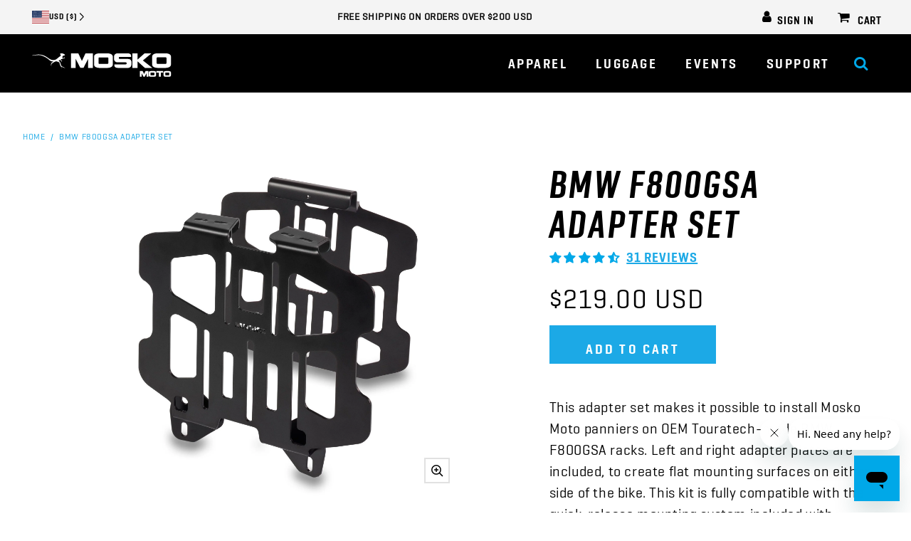

--- FILE ---
content_type: text/html; charset=utf-8
request_url: https://moskomoto.com/products/bmw-f800gsa-adapter
body_size: 90748
content:



















 <!DOCTYPE html>
<html class="no-js no-touch" lang="en"> <head> <meta charset="utf-8"> <meta http-equiv="cleartype" content="on"> <meta name="robots" content="index,follow"> <!-- custom  --> <link rel="preload" href="//moskomoto.com/cdn/shop/t/32/assets/GeSh1000-Rg.woff2?v=35143814891068951431656621738" as="font" type="font/woff2" crossorigin> <link rel="preload" href="//moskomoto.com/cdn/shop/t/32/assets/GeSh1000-CondBd.woff2?v=183554817084827223951656624542" as="font" type="font/woff2" crossorigin> <link rel="preload" href="//moskomoto.com/cdn/shop/t/32/assets/GeSh1000-Bd.woff2?v=113488400617650750261656625543" as="font" type="font/woff2" crossorigin>
<style>
/*custom font overrides
*/

@font-face {
font-family: 'GeogrotesqueSharpRegular';
      src: url(//moskomoto.com/cdn/shop/t/32/assets/GeSh1000-Rg.eot?v=64382742498695861011656621736); /* IE9 Compat Modes */
      src: url(//moskomoto.com/cdn/shop/t/32/assets/GeSh1000-Rg.eot?%23iefix&v=64382742498695861011656621736) format('embedded-opentype'), /* IE6-IE8 */
           url(//moskomoto.com/cdn/shop/t/32/assets/GeSh1000-Rg.woff2?v=35143814891068951431656621738) format('woff2'), /* Modern Browsers */
           url(//moskomoto.com/cdn/shop/t/32/assets/GeSh1000-Rg.woff?v=27939562101559162391656621739) format('woff'), /* Modern Browsers */
           url(//moskomoto.com/cdn/shop/t/32/assets/GeSh1000-Rg.ttf?v=28836888924306129601656621737) format('truetype'); /* Safari, Android, iOS */
      font-style: normal;
      font-weight: normal;
      text-rendering: optimizeLegibility;
      font-display: block;
}


@font-face {
font-family: 'GeogrotesqueSharpCondBold';
      src: url(//moskomoto.com/cdn/shop/t/32/assets/GeSh1000-CondBd.eot?v=158912608270238216951656624540); /* IE9 Compat Modes */
      src: url(//moskomoto.com/cdn/shop/t/32/assets/GeSh1000-CondBd.eot?%23iefix&v=158912608270238216951656624540) format('embedded-opentype'), /* IE6-IE8 */
           url(//moskomoto.com/cdn/shop/t/32/assets/GeSh1000-CondBd.woff2?v=183554817084827223951656624542) format('woff2'), /* Modern Browsers */
          url(//moskomoto.com/cdn/shop/t/32/assets/GeSh1000-CondBd.woff?v=12334463916960552051656624541) format('woff'), /* Modern Browsers */
           url(//moskomoto.com/cdn/shop/t/32/assets/GeSh1000-CondBd.ttf?v=36251140271672367481656624538) format('truetype'); /* Safari, Android, iOS */
      font-style: normal;
      font-weight: normal;
      text-rendering: optimizeLegibility;
      font-display: block;
}

@font-face {
font-family: 'GeogrotesqueSharpBold';
      src: url(//moskomoto.com/cdn/shop/t/32/assets/GeSh1000-Bd.eot?v=35250912102815564901656625541); /* IE9 Compat Modes */
      src: url(//moskomoto.com/cdn/shop/t/32/assets/GeSh1000-Bd.eot?%23iefix&v=35250912102815564901656625541) format('embedded-opentype'), /* IE6-IE8 */
           url(//moskomoto.com/cdn/shop/t/32/assets/GeSh1000-Bd.woff2?v=113488400617650750261656625543) format('woff2'), /* Modern Browsers */
           url(//moskomoto.com/cdn/shop/t/32/assets/GeSh1000-Bd.woff?v=115745254714082382711656625538) format('woff'), /* Modern Browsers */
           url(//moskomoto.com/cdn/shop/t/32/assets/GeSh1000-Bd.ttf?v=2080126665765254041656625540) format('truetype'); /* Safari, Android, iOS */
      font-style: normal;
      font-weight: normal;
      text-rendering: optimizeLegibility;
        font-display: block;
}


@font-face {
font-family: 'GeogrotesqueSharpCompBoldItalic';
      src: url(//moskomoto.com/cdn/shop/t/32/assets/GeSh1000-CompBdIt.eot?v=61708091622692490361656626274); /* IE9 Compat Modes */
      src: url(//moskomoto.com/cdn/shop/t/32/assets/GeSh1000-CompBdIt.eot?%23iefix&v=61708091622692490361656626274) format('embedded-opentype'), /* IE6-IE8 */
           url(//moskomoto.com/cdn/shop/t/32/assets/GeSh1000-CompBdIt.woff2?v=80730295921487741481656626277) format('woff2'), /* Modern Browsers */
           url(//moskomoto.com/cdn/shop/t/32/assets/GeSh1000-CompBdIt.woff?v=143121579215994731731656626278) format('woff'), /* Modern Browsers */
           url(//moskomoto.com/cdn/shop/t/32/assets/GeSh1000-CompBdIt.ttf?v=152673418143147259161656626275) format('truetype'); /* Safari, Android, iOS */
      font-style: normal;
      font-weight: normal;
      text-rendering: optimizeLegibility;
      font-display: block;
}

@font-face {
font-family: 'GeogrotesqueSharpCompSemiBoldItalic';
      src: url(//moskomoto.com/cdn/shop/t/32/assets/GeSh1000-CompSmBdIt.eot?v=84387375585393594341664395789); /* IE9 Compat Modes */
      src: url(//moskomoto.com/cdn/shop/t/32/assets/GeSh1000-CompSmBdIt.eot?%23iefix&v=84387375585393594341664395789) format('embedded-opentype'), /* IE6-IE8 */
           url(//moskomoto.com/cdn/shop/t/32/assets/GeSh1000-CompSmBdIt.woff2?v=101518521133999875091664395784) format('woff2'), /* Modern Browsers */
           url(//moskomoto.com/cdn/shop/t/32/assets/GeSh1000-CompSmBdIt.woff?v=152689659477013677771664395787) format('woff'), /* Modern Browsers */
           url(//moskomoto.com/cdn/shop/t/32/assets/GeSh1000-CompSmBdIt.ttf?v=42958854675440018361664395785) format('truetype'); /* Safari, Android, iOS */
      font-style: normal;
      font-weight: normal;
      text-rendering: optimizeLegibility;
}


@font-face {
font-family: 'GeogrotesqueSharpCompBold';
      src: url(//moskomoto.com/cdn/shop/t/32/assets/GeSh1000-CompBd.eot?v=52805464202377059921656627811); /* IE9 Compat Modes */
      src: url(//moskomoto.com/cdn/shop/t/32/assets/GeSh1000-CompBd.eot?%23iefix&v=52805464202377059921656627811) format('embedded-opentype'), /* IE6-IE8 */
           url(//moskomoto.com/cdn/shop/t/32/assets/GeSh1000-CompBd.woff2?v=134914783295589347241656627810) format('woff2'), /* Modern Browsers */
           url(//moskomoto.com/cdn/shop/t/32/assets/GeSh1000-CompBd.woff?v=36007308098154698431656627812) format('woff'), /* Modern Browsers */
           url(//moskomoto.com/cdn/shop/t/32/assets/GeSh1000-CompBd.ttf?v=111124763565012747511656627813) format('truetype'); /* Safari, Android, iOS */
      font-style: normal;
      font-weight: normal;
      text-rendering: optimizeLegibility;
}




@font-face {
font-family: 'GeogrotesqueSharpCondRegularItalic';
      src: url(//moskomoto.com/cdn/shop/t/32/assets/GeSh1000-CondRgIt.eot?v=139904690820752012771657223560); /* IE9 Compat Modes */
      src: url(//moskomoto.com/cdn/shop/t/32/assets/GeSh1000-CondRgIt.eot?%23iefix&v=139904690820752012771657223560) format('embedded-opentype'), /* IE6-IE8 */
           url(//moskomoto.com/cdn/shop/t/32/assets/GeSh1000-CondRgIt.woff2?v=98684824085297853251657223557) format('woff2'), /* Modern Browsers */
           url(//moskomoto.com/cdn/shop/t/32/assets/GeSh1000-CondRgIt.woff?v=120400991274842561091657223561) format('woff'), /* Modern Browsers */
           url(//moskomoto.com/cdn/shop/t/32/assets/GeSh1000-CondRgIt.ttf?v=65238031913742202901657223558) format('truetype'); /* Safari, Android, iOS */
      font-style: normal;
      font-weight: normal;
      text-rendering: optimizeLegibility;
}


@font-face {
font-family: 'GeogrotesqueSharpCompRegularItalic';
      src: url(//moskomoto.com/cdn/shop/t/32/assets/GeSh1000-CompRgIt.eot?v=2536327484661555811659376744); /* IE9 Compat Modes */
      src: url(//moskomoto.com/cdn/shop/t/32/assets/GeSh1000-CompRgIt.eot?%23iefix&v=2536327484661555811659376744) format('embedded-opentype'), /* IE6-IE8 */
           url(//moskomoto.com/cdn/shop/t/32/assets/GeSh1000-CompRgIt.woff2?v=54249911740632388461659376740) format('woff2'), /* Modern Browsers */
           url(//moskomoto.com/cdn/shop/t/32/assets/GeSh1000-CompRgIt.woff?v=160851401835769222811659376741) format('woff'), /* Modern Browsers */
           url(//moskomoto.com/cdn/shop/t/32/assets/GeSh1000-CompRgIt.ttf?v=177502042028105595571659376742) format('truetype'); /* Safari, Android, iOS */
      font-style: normal;
      font-weight: normal;
      text-rendering: optimizeLegibility;
}


@font-face {
font-family: 'GeogrotesqueSharpCondSemiBold';
      src: url(//moskomoto.com/cdn/shop/t/32/assets/GeSh1000-CondSmBd.eot?v=43474630090770755241662747287); /* IE9 Compat Modes */
      src: url(//moskomoto.com/cdn/shop/t/32/assets/GeSh1000-CondSmBd.eot?%23iefix&v=43474630090770755241662747287) format('embedded-opentype'), /* IE6-IE8 */
           url(//moskomoto.com/cdn/shop/t/32/assets/GeSh1000-CondSmBd.woff2?v=14360112273515538621662747288) format('woff2'), /* Modern Browsers */
           url(//moskomoto.com/cdn/shop/t/32/assets/GeSh1000-CondSmBd.woff?v=122870060769122779101662747291) format('woff'), /* Modern Browsers */
           url(//moskomoto.com/cdn/shop/t/32/assets/GeSh1000-CondSmBd.ttf?v=14280434150022324441662747289) format('truetype'); /* Safari, Android, iOS */
      font-style: normal;
      font-weight: normal;
      text-rendering: optimizeLegibility;
}


@font-face {
font-family: 'GeogrotesqueSharpCompRegular';
      src: url(//moskomoto.com/cdn/shop/t/32/assets/GeSh1000-CompRg.eot?v=42849993703340161291663700476); /* IE9 Compat Modes */
      src: url(//moskomoto.com/cdn/shop/t/32/assets/GeSh1000-CompRg.eot?%23iefix&v=42849993703340161291663700476) format('embedded-opentype'), /* IE6-IE8 */
           url(//moskomoto.com/cdn/shop/t/32/assets/GeSh1000-CompRg.woff2?v=106432318880766116101663700479) format('woff2'), /* Modern Browsers */
           url(//moskomoto.com/cdn/shop/t/32/assets/GeSh1000-CompRg.woff?v=95290608464049005201663700478) format('woff'), /* Modern Browsers */
           url(//moskomoto.com/cdn/shop/t/32/assets/GeSh1000-CompRg.ttf?v=106685650975810511871663700477) format('truetype'); /* Safari, Android, iOS */
      font-style: normal;
      font-weight: normal;
      text-rendering: optimizeLegibility;
}

@font-face {
font-family: 'GeogrotesqueSharpSemiBold';
      src: url(//moskomoto.com/cdn/shop/t/32/assets/GeSh1000-SmBd.eot?v=2758199547602054621663700401); /* IE9 Compat Modes */
      src: url(//moskomoto.com/cdn/shop/t/32/assets/GeSh1000-SmBd.eot?%23iefix&v=2758199547602054621663700401) format('embedded-opentype'), /* IE6-IE8 */
           url(//moskomoto.com/cdn/shop/t/32/assets/GeSh1000-SmBd.woff2?v=60304800277383682791663700399) format('woff2'), /* Modern Browsers */
           url(//moskomoto.com/cdn/shop/t/32/assets/GeSh1000-SmBd.woff?v=149957605638035432321663700400) format('woff'), /* Modern Browsers */
           url(//moskomoto.com/cdn/shop/t/32/assets/GeSh1000-SmBd.ttf?v=40837865068183234381663700402) format('truetype'); /* Safari, Android, iOS */
      font-style: normal;
      font-weight: normal;
      text-rendering: optimizeLegibility;
}



@font-face {
font-family: 'GeogrotesqueSharpCondSemiBoldItalic';
      src: url(//moskomoto.com/cdn/shop/t/32/assets/GeSh1000-CondSmBdIt.eot?v=177039375385366863741664494530); /* IE9 Compat Modes */
      src: url(//moskomoto.com/cdn/shop/t/32/assets/GeSh1000-CondSmBdIt.eot?%23iefix&v=177039375385366863741664494530)  format('embedded-opentype'), /* IE6-IE8 */
           url(//moskomoto.com/cdn/shop/t/32/assets/GeSh1000-CondSmBdIt.woff2?v=53827003758264591231664494532)  format('woff2'), /* Modern Browsers */
           url(//moskomoto.com/cdn/shop/t/32/assets/GeSh1000-CondSmBdIt.woff?v=43375953101475454361664494529)  format('woff'), /* Modern Browsers */
           url(//moskomoto.com/cdn/shop/t/32/assets/GeSh1000-CondSmBdIt.ttf?v=16584280648904013421664494531)  format('truetype'); /* Safari, Android, iOS */
      font-style: normal;
      font-weight: normal;
      text-rendering: optimizeLegibility;
}


@font-face {
font-family: 'GeogrotesqueSharpCompSemiBold';
      src: url(//moskomoto.com/cdn/shop/t/32/assets/GeSh1000-CompSmBd.eot?v=115761265618752865751665430315); /* IE9 Compat Modes */
      src: url(//moskomoto.com/cdn/shop/t/32/assets/GeSh1000-CompSmBd.eot?%23iefix&v=115761265618752865751665430315) format('embedded-opentype'), /* IE6-IE8 */
           url(//moskomoto.com/cdn/shop/t/32/assets/GeSh1000-CompSmBd.woff2?v=59464565252655834971665430318) format('woff2'), /* Modern Browsers */
           url(//moskomoto.com/cdn/shop/t/32/assets/GeSh1000-CompSmBd.woff?v=18304207825500609311665430314) format('woff'), /* Modern Browsers */
           url(//moskomoto.com/cdn/shop/t/32/assets/GeSh1000-CompSmBd.ttf?v=33401316443889761411665430316) format('truetype'); /* Safari, Android, iOS */
      font-style: normal;
      font-weight: normal;
      text-rendering: optimizeLegibility;
}



:root {
  --regular__font: GeogrotesqueSharpRegular;
  --bold__font:  GeogrotesqueSharpBold;
  --logo__font: GeogrotesqueSharpRegular;
  --headline__font: GeogrotesqueSharpCondSemiBold;
  --headline__font_it: GeogrotesqueSharpCompBoldItalic;
  --headline__font_it_desktop: GeogrotesqueSharpCompSemiBoldItalic;
  --nav__font: GeogrotesqueSharpCondSemiBold;
    --cond_semi_bold_font: GeogrotesqueSharpCondSemiBold;
  --slideshow_headline__font: GeogrotesqueSharpCondSemiBold;
  --comp_bold__font: GeogrotesqueSharpCompBold;
    --comp_semi_bold__font: GeogrotesqueSharpCompSemiBold;
  --comp_reg_it__font: GeogrotesqueSharpCompRegularItalic;
    --cond__bold: GeogrotesqueSharpCondBold;
      /* --cond__bold_it: GeogrotesqueSharpCondBoldItalic; */
      --cond__semi_bold_it: GeogrotesqueSharpCondSemiBoldItalic;
      --cond__regular_it: GeogrotesqueSharpCondRegularItalic;

      --comp__regular: GeogrotesqueSharpCompRegular;
      --semibold__font: GeogrotesqueSharpSemiBold;

  --blue: #1CA9E6;
    --blue-hover: #00B2FF;
    --black: #000;
    --light-gray: #E1E1E1;
      --ultralight-gray: #F0F0F0;
      --dark-gray: #373737;
      --ultradark-gray: #222222;


}




</style>



<!-- Global site tag (gtag.js) - Google Ads: 960094704 -->
<script async src="https://www.googletagmanager.com/gtag/js?id=AW-960094704"></script>
<script>
  window.dataLayer = window.dataLayer || [];
  function gtag(){dataLayer.push(arguments);}
  gtag('js', new Date());

  gtag('config', 'AW-960094704', {'allow_enhanced_conversions':true});
</script> <!-- FHL Google Verification -->
	<meta name="google-site-verification" content="3e6WLgs_EkqNwL9DH38CWXQmW0gjH16fM2rvO5wxMjo" /> <!-- FHL Facebook Domain Verfication --> <meta name="facebook-domain-verification" content="s24l3dmcgcvg1x95nr69cb1zn16xei" />


<meta property="og:image" id="hiddenImage" content="https://cdn.shopify.com/s/files/1/0396/9401/files/unrally400x400.jpg?v=1577993175" /> <!-- Custom Fonts --> <!--  --> <!-- Mobile Specific Metas --> <meta name="HandheldFriendly" content="True"> <meta name="MobileOptimized" content="320"> <meta name="viewport" content="width=device-width,initial-scale=1"> <meta name="theme-color" content="#ffffff"> <title>
      BMW F800GSA Adapter Set | Mosko Moto</title> <meta name="description" content="Mosko Moto BMW F800GSA adapter set provides a flat surface for mounting the Mosko Backcountry Painniers."/> <!-- Preconnect Domains --> <!-- <link rel="preconnect" href="https://fonts.shopifycdn.com" /> --> <link rel="preconnect" href="https://cdn.shopify.com" /> <link rel="preconnect" href="https://v.shopify.com" /> <link rel="preconnect" href="https://cdn.shopifycloud.com" /> <link rel="preconnect" href="https://monorail-edge.shopifysvc.com"> <!-- fallback for browsers that don't support preconnect --> <!-- <link rel="dns-prefetch" href="https://fonts.shopifycdn.com" /> --> <link rel="dns-prefetch" href="https://cdn.shopify.com" /> <link rel="dns-prefetch" href="https://v.shopify.com" /> <link rel="dns-prefetch" href="https://cdn.shopifycloud.com" /> <link rel="dns-prefetch" href="https://monorail-edge.shopifysvc.com"> <!-- custom --> <!-- <link rel="alternate stylesheet" href="https://fonts.googleapis.com/css?family=Permanent+Marker&display=swap" title="styles" as="style" onload="this.title='';this.rel='stylesheet'"> <link rel="alternate stylesheet" href="https://fonts.googleapis.com/css2?family=Open+Sans+Condensed:wght@700&display=swap" title="styles" as="style" onload="this.title='';this.rel='stylesheet'"> --> <script src="https://kite.spicegems.org/0/js/scripttags/mosko-moto/static/country-redirect.js" type="text/javascript"></script> <!-- Preload Assets --> <link rel="preload" href="//moskomoto.com/cdn/shop/t/32/assets/fancybox.css?v=19278034316635137701654638379" as="style"> <link rel="preload" href="//moskomoto.com/cdn/shop/t/32/assets/styles.css?v=35524127926891351961765221904" as="style"> <link rel="preload" href="//moskomoto.com/cdn/shop/t/32/assets/jquery.min.js?v=81049236547974671631654638380" as="script"> <link rel="preload" href="//moskomoto.com/cdn/shop/t/32/assets/vendors.js?v=142737876668251713481660072177" as="script"> <link rel="preload" href="//moskomoto.com/cdn/shop/t/32/assets/sections.js?v=91542316966900070491760643905" as="script"> <link rel="preload" href="//moskomoto.com/cdn/shop/t/32/assets/utilities.js?v=10742275220855752521760566211" as="script"> <link rel="preload" href="//moskomoto.com/cdn/shop/t/32/assets/app.js?v=25149817980202939021763744831" as="script"> <link rel="preload" href="//moskomoto.com/cdn/shop/t/32/assets/custom-theme.js?v=17391645696942406161734481000" as="script"> <!-- Stylesheet for Fancybox library --> <link href="//moskomoto.com/cdn/shop/t/32/assets/fancybox.css?v=19278034316635137701654638379" rel="stylesheet" type="text/css" media="all" /> <!-- Stylesheets for Turbo --> <link href="//moskomoto.com/cdn/shop/t/32/assets/styles.css?v=35524127926891351961765221904" rel="stylesheet" type="text/css" media="all" /> <!-- custom --> <link href="//moskomoto.com/cdn/shop/t/32/assets/custom.css?v=82118540046733733881761171457" rel="stylesheet" type="text/css" media="all" /> <link href="//moskomoto.com/cdn/shop/t/32/assets/custom-fields.css?v=136824890402771585941661286309" rel="stylesheet" type="text/css" media="all" /> <script>
      window.lazySizesConfig = window.lazySizesConfig || {};

      lazySizesConfig.expand = 300;
      lazySizesConfig.loadHidden = false;

      /*! lazysizes - v5.2.2 - bgset plugin */
      !function(e,t){var a=function(){t(e.lazySizes),e.removeEventListener("lazyunveilread",a,!0)};t=t.bind(null,e,e.document),"object"==typeof module&&module.exports?t(require("lazysizes")):"function"==typeof define&&define.amd?define(["lazysizes"],t):e.lazySizes?a():e.addEventListener("lazyunveilread",a,!0)}(window,function(e,z,g){"use strict";var c,y,b,f,i,s,n,v,m;e.addEventListener&&(c=g.cfg,y=/\s+/g,b=/\s*\|\s+|\s+\|\s*/g,f=/^(.+?)(?:\s+\[\s*(.+?)\s*\])(?:\s+\[\s*(.+?)\s*\])?$/,i=/^\s*\(*\s*type\s*:\s*(.+?)\s*\)*\s*$/,s=/\(|\)|'/,n={contain:1,cover:1},v=function(e,t){var a;t&&((a=t.match(i))&&a[1]?e.setAttribute("type",a[1]):e.setAttribute("media",c.customMedia[t]||t))},m=function(e){var t,a,i,r;e.target._lazybgset&&(a=(t=e.target)._lazybgset,(i=t.currentSrc||t.src)&&((r=g.fire(a,"bgsetproxy",{src:i,useSrc:s.test(i)?JSON.stringify(i):i})).defaultPrevented||(a.style.backgroundImage="url("+r.detail.useSrc+")")),t._lazybgsetLoading&&(g.fire(a,"_lazyloaded",{},!1,!0),delete t._lazybgsetLoading))},addEventListener("lazybeforeunveil",function(e){var t,a,i,r,s,n,l,d,o,u;!e.defaultPrevented&&(t=e.target.getAttribute("data-bgset"))&&(o=e.target,(u=z.createElement("img")).alt="",u._lazybgsetLoading=!0,e.detail.firesLoad=!0,a=t,i=o,r=u,s=z.createElement("picture"),n=i.getAttribute(c.sizesAttr),l=i.getAttribute("data-ratio"),d=i.getAttribute("data-optimumx"),i._lazybgset&&i._lazybgset.parentNode==i&&i.removeChild(i._lazybgset),Object.defineProperty(r,"_lazybgset",{value:i,writable:!0}),Object.defineProperty(i,"_lazybgset",{value:s,writable:!0}),a=a.replace(y," ").split(b),s.style.display="none",r.className=c.lazyClass,1!=a.length||n||(n="auto"),a.forEach(function(e){var t,a=z.createElement("source");n&&"auto"!=n&&a.setAttribute("sizes",n),(t=e.match(f))?(a.setAttribute(c.srcsetAttr,t[1]),v(a,t[2]),v(a,t[3])):a.setAttribute(c.srcsetAttr,e),s.appendChild(a)}),n&&(r.setAttribute(c.sizesAttr,n),i.removeAttribute(c.sizesAttr),i.removeAttribute("sizes")),d&&r.setAttribute("data-optimumx",d),l&&r.setAttribute("data-ratio",l),s.appendChild(r),i.appendChild(s),setTimeout(function(){g.loader.unveil(u),g.rAF(function(){g.fire(u,"_lazyloaded",{},!0,!0),u.complete&&m({target:u})})}))}),z.addEventListener("load",m,!0),e.addEventListener("lazybeforesizes",function(e){var t,a,i,r;e.detail.instance==g&&e.target._lazybgset&&e.detail.dataAttr&&(t=e.target._lazybgset,i=t,r=(getComputedStyle(i)||{getPropertyValue:function(){}}).getPropertyValue("background-size"),!n[r]&&n[i.style.backgroundSize]&&(r=i.style.backgroundSize),n[a=r]&&(e.target._lazysizesParentFit=a,g.rAF(function(){e.target.setAttribute("data-parent-fit",a),e.target._lazysizesParentFit&&delete e.target._lazysizesParentFit})))},!0),z.documentElement.addEventListener("lazybeforesizes",function(e){var t,a;!e.defaultPrevented&&e.target._lazybgset&&e.detail.instance==g&&(e.detail.width=(t=e.target._lazybgset,a=g.gW(t,t.parentNode),(!t._lazysizesWidth||a>t._lazysizesWidth)&&(t._lazysizesWidth=a),t._lazysizesWidth))}))});

      /*! lazysizes - v5.2.2 */
      !function(e){var t=function(u,D,f){"use strict";var k,H;if(function(){var e;var t={lazyClass:"lazyload",loadedClass:"lazyloaded",loadingClass:"lazyloading",preloadClass:"lazypreload",errorClass:"lazyerror",autosizesClass:"lazyautosizes",srcAttr:"data-src",srcsetAttr:"data-srcset",sizesAttr:"data-sizes",minSize:40,customMedia:{},init:true,expFactor:1.5,hFac:.8,loadMode:2,loadHidden:true,ricTimeout:0,throttleDelay:125};H=u.lazySizesConfig||u.lazysizesConfig||{};for(e in t){if(!(e in H)){H[e]=t[e]}}}(),!D||!D.getElementsByClassName){return{init:function(){},cfg:H,noSupport:true}}var O=D.documentElement,a=u.HTMLPictureElement,P="addEventListener",$="getAttribute",q=u[P].bind(u),I=u.setTimeout,U=u.requestAnimationFrame||I,l=u.requestIdleCallback,j=/^picture$/i,r=["load","error","lazyincluded","_lazyloaded"],i={},G=Array.prototype.forEach,J=function(e,t){if(!i[t]){i[t]=new RegExp("(\\s|^)"+t+"(\\s|$)")}return i[t].test(e[$]("class")||"")&&i[t]},K=function(e,t){if(!J(e,t)){e.setAttribute("class",(e[$]("class")||"").trim()+" "+t)}},Q=function(e,t){var i;if(i=J(e,t)){e.setAttribute("class",(e[$]("class")||"").replace(i," "))}},V=function(t,i,e){var a=e?P:"removeEventListener";if(e){V(t,i)}r.forEach(function(e){t[a](e,i)})},X=function(e,t,i,a,r){var n=D.createEvent("Event");if(!i){i={}}i.instance=k;n.initEvent(t,!a,!r);n.detail=i;e.dispatchEvent(n);return n},Y=function(e,t){var i;if(!a&&(i=u.picturefill||H.pf)){if(t&&t.src&&!e[$]("srcset")){e.setAttribute("srcset",t.src)}i({reevaluate:true,elements:[e]})}else if(t&&t.src){e.src=t.src}},Z=function(e,t){return(getComputedStyle(e,null)||{})[t]},s=function(e,t,i){i=i||e.offsetWidth;while(i<H.minSize&&t&&!e._lazysizesWidth){i=t.offsetWidth;t=t.parentNode}return i},ee=function(){var i,a;var t=[];var r=[];var n=t;var s=function(){var e=n;n=t.length?r:t;i=true;a=false;while(e.length){e.shift()()}i=false};var e=function(e,t){if(i&&!t){e.apply(this,arguments)}else{n.push(e);if(!a){a=true;(D.hidden?I:U)(s)}}};e._lsFlush=s;return e}(),te=function(i,e){return e?function(){ee(i)}:function(){var e=this;var t=arguments;ee(function(){i.apply(e,t)})}},ie=function(e){var i;var a=0;var r=H.throttleDelay;var n=H.ricTimeout;var t=function(){i=false;a=f.now();e()};var s=l&&n>49?function(){l(t,{timeout:n});if(n!==H.ricTimeout){n=H.ricTimeout}}:te(function(){I(t)},true);return function(e){var t;if(e=e===true){n=33}if(i){return}i=true;t=r-(f.now()-a);if(t<0){t=0}if(e||t<9){s()}else{I(s,t)}}},ae=function(e){var t,i;var a=99;var r=function(){t=null;e()};var n=function(){var e=f.now()-i;if(e<a){I(n,a-e)}else{(l||r)(r)}};return function(){i=f.now();if(!t){t=I(n,a)}}},e=function(){var v,m,c,h,e;var y,z,g,p,C,b,A;var n=/^img$/i;var d=/^iframe$/i;var E="onscroll"in u&&!/(gle|ing)bot/.test(navigator.userAgent);var _=0;var w=0;var N=0;var M=-1;var x=function(e){N--;if(!e||N<0||!e.target){N=0}};var W=function(e){if(A==null){A=Z(D.body,"visibility")=="hidden"}return A||!(Z(e.parentNode,"visibility")=="hidden"&&Z(e,"visibility")=="hidden")};var S=function(e,t){var i;var a=e;var r=W(e);g-=t;b+=t;p-=t;C+=t;while(r&&(a=a.offsetParent)&&a!=D.body&&a!=O){r=(Z(a,"opacity")||1)>0;if(r&&Z(a,"overflow")!="visible"){i=a.getBoundingClientRect();r=C>i.left&&p<i.right&&b>i.top-1&&g<i.bottom+1}}return r};var t=function(){var e,t,i,a,r,n,s,l,o,u,f,c;var d=k.elements;if((h=H.loadMode)&&N<8&&(e=d.length)){t=0;M++;for(;t<e;t++){if(!d[t]||d[t]._lazyRace){continue}if(!E||k.prematureUnveil&&k.prematureUnveil(d[t])){R(d[t]);continue}if(!(l=d[t][$]("data-expand"))||!(n=l*1)){n=w}if(!u){u=!H.expand||H.expand<1?O.clientHeight>500&&O.clientWidth>500?500:370:H.expand;k._defEx=u;f=u*H.expFactor;c=H.hFac;A=null;if(w<f&&N<1&&M>2&&h>2&&!D.hidden){w=f;M=0}else if(h>1&&M>1&&N<6){w=u}else{w=_}}if(o!==n){y=innerWidth+n*c;z=innerHeight+n;s=n*-1;o=n}i=d[t].getBoundingClientRect();if((b=i.bottom)>=s&&(g=i.top)<=z&&(C=i.right)>=s*c&&(p=i.left)<=y&&(b||C||p||g)&&(H.loadHidden||W(d[t]))&&(m&&N<3&&!l&&(h<3||M<4)||S(d[t],n))){R(d[t]);r=true;if(N>9){break}}else if(!r&&m&&!a&&N<4&&M<4&&h>2&&(v[0]||H.preloadAfterLoad)&&(v[0]||!l&&(b||C||p||g||d[t][$](H.sizesAttr)!="auto"))){a=v[0]||d[t]}}if(a&&!r){R(a)}}};var i=ie(t);var B=function(e){var t=e.target;if(t._lazyCache){delete t._lazyCache;return}x(e);K(t,H.loadedClass);Q(t,H.loadingClass);V(t,L);X(t,"lazyloaded")};var a=te(B);var L=function(e){a({target:e.target})};var T=function(t,i){try{t.contentWindow.location.replace(i)}catch(e){t.src=i}};var F=function(e){var t;var i=e[$](H.srcsetAttr);if(t=H.customMedia[e[$]("data-media")||e[$]("media")]){e.setAttribute("media",t)}if(i){e.setAttribute("srcset",i)}};var s=te(function(t,e,i,a,r){var n,s,l,o,u,f;if(!(u=X(t,"lazybeforeunveil",e)).defaultPrevented){if(a){if(i){K(t,H.autosizesClass)}else{t.setAttribute("sizes",a)}}s=t[$](H.srcsetAttr);n=t[$](H.srcAttr);if(r){l=t.parentNode;o=l&&j.test(l.nodeName||"")}f=e.firesLoad||"src"in t&&(s||n||o);u={target:t};K(t,H.loadingClass);if(f){clearTimeout(c);c=I(x,2500);V(t,L,true)}if(o){G.call(l.getElementsByTagName("source"),F)}if(s){t.setAttribute("srcset",s)}else if(n&&!o){if(d.test(t.nodeName)){T(t,n)}else{t.src=n}}if(r&&(s||o)){Y(t,{src:n})}}if(t._lazyRace){delete t._lazyRace}Q(t,H.lazyClass);ee(function(){var e=t.complete&&t.naturalWidth>1;if(!f||e){if(e){K(t,"ls-is-cached")}B(u);t._lazyCache=true;I(function(){if("_lazyCache"in t){delete t._lazyCache}},9)}if(t.loading=="lazy"){N--}},true)});var R=function(e){if(e._lazyRace){return}var t;var i=n.test(e.nodeName);var a=i&&(e[$](H.sizesAttr)||e[$]("sizes"));var r=a=="auto";if((r||!m)&&i&&(e[$]("src")||e.srcset)&&!e.complete&&!J(e,H.errorClass)&&J(e,H.lazyClass)){return}t=X(e,"lazyunveilread").detail;if(r){re.updateElem(e,true,e.offsetWidth)}e._lazyRace=true;N++;s(e,t,r,a,i)};var r=ae(function(){H.loadMode=3;i()});var l=function(){if(H.loadMode==3){H.loadMode=2}r()};var o=function(){if(m){return}if(f.now()-e<999){I(o,999);return}m=true;H.loadMode=3;i();q("scroll",l,true)};return{_:function(){e=f.now();k.elements=D.getElementsByClassName(H.lazyClass);v=D.getElementsByClassName(H.lazyClass+" "+H.preloadClass);q("scroll",i,true);q("resize",i,true);q("pageshow",function(e){if(e.persisted){var t=D.querySelectorAll("."+H.loadingClass);if(t.length&&t.forEach){U(function(){t.forEach(function(e){if(e.complete){R(e)}})})}}});if(u.MutationObserver){new MutationObserver(i).observe(O,{childList:true,subtree:true,attributes:true})}else{O[P]("DOMNodeInserted",i,true);O[P]("DOMAttrModified",i,true);setInterval(i,999)}q("hashchange",i,true);["focus","mouseover","click","load","transitionend","animationend"].forEach(function(e){D[P](e,i,true)});if(/d$|^c/.test(D.readyState)){o()}else{q("load",o);D[P]("DOMContentLoaded",i);I(o,2e4)}if(k.elements.length){t();ee._lsFlush()}else{i()}},checkElems:i,unveil:R,_aLSL:l}}(),re=function(){var i;var n=te(function(e,t,i,a){var r,n,s;e._lazysizesWidth=a;a+="px";e.setAttribute("sizes",a);if(j.test(t.nodeName||"")){r=t.getElementsByTagName("source");for(n=0,s=r.length;n<s;n++){r[n].setAttribute("sizes",a)}}if(!i.detail.dataAttr){Y(e,i.detail)}});var a=function(e,t,i){var a;var r=e.parentNode;if(r){i=s(e,r,i);a=X(e,"lazybeforesizes",{width:i,dataAttr:!!t});if(!a.defaultPrevented){i=a.detail.width;if(i&&i!==e._lazysizesWidth){n(e,r,a,i)}}}};var e=function(){var e;var t=i.length;if(t){e=0;for(;e<t;e++){a(i[e])}}};var t=ae(e);return{_:function(){i=D.getElementsByClassName(H.autosizesClass);q("resize",t)},checkElems:t,updateElem:a}}(),t=function(){if(!t.i&&D.getElementsByClassName){t.i=true;re._();e._()}};return I(function(){H.init&&t()}),k={cfg:H,autoSizer:re,loader:e,init:t,uP:Y,aC:K,rC:Q,hC:J,fire:X,gW:s,rAF:ee}}(e,e.document,Date);e.lazySizes=t,"object"==typeof module&&module.exports&&(module.exports=t)}("undefined"!=typeof window?window:{});

      //add simple support for background images:
document.addEventListener('lazybeforeunveil', function(e){
    var bg = e.target.getAttribute('data-bg');
    if(bg){
        e.target.style.backgroundImage = 'url(' + bg + ')';
    }
});</script> <script type="text/javascript">
if(document.getElementById("hiddenImage") !== null) {
    document.getElementById("hiddenImage").style.display = "none";
}
</script> <!-- Icons --> <link rel="shortcut icon" type="image/x-icon" href="//moskomoto.com/cdn/shop/files/mosko-moto-favicon_180x180.png?v=1751163519"> <link rel="apple-touch-icon" href="//moskomoto.com/cdn/shop/files/mosko-moto-favicon_180x180.png?v=1751163519"/> <link rel="apple-touch-icon" sizes="57x57" href="//moskomoto.com/cdn/shop/files/mosko-moto-favicon_57x57.png?v=1751163519"/> <link rel="apple-touch-icon" sizes="60x60" href="//moskomoto.com/cdn/shop/files/mosko-moto-favicon_60x60.png?v=1751163519"/> <link rel="apple-touch-icon" sizes="72x72" href="//moskomoto.com/cdn/shop/files/mosko-moto-favicon_72x72.png?v=1751163519"/> <link rel="apple-touch-icon" sizes="76x76" href="//moskomoto.com/cdn/shop/files/mosko-moto-favicon_76x76.png?v=1751163519"/> <link rel="apple-touch-icon" sizes="114x114" href="//moskomoto.com/cdn/shop/files/mosko-moto-favicon_114x114.png?v=1751163519"/> <link rel="apple-touch-icon" sizes="180x180" href="//moskomoto.com/cdn/shop/files/mosko-moto-favicon_180x180.png?v=1751163519"/> <link rel="apple-touch-icon" sizes="228x228" href="//moskomoto.com/cdn/shop/files/mosko-moto-favicon_228x228.png?v=1751163519"/> <link rel="canonical" href="https://moskomoto.com/products/bmw-f800gsa-adapter"/> <script src="//moskomoto.com/cdn/shop/t/32/assets/jquery.min.js?v=81049236547974671631654638380" defer></script> <script src="//moskomoto.com/cdn/shop/t/32/assets/currencies.js?v=105511711458322469781753481146" defer></script> <script>
      window.PXUTheme = window.PXUTheme || {};
      window.PXUTheme.version = '7.1.1';
      window.PXUTheme.name = 'Turbo';</script>
    


    
<template id="price-ui"><span class="price " data-price></span><span class="compare-at-price" data-compare-at-price></span><span class="unit-pricing" data-unit-pricing></span></template> <template id="price-ui-badge"><div class="price-ui-badge__sticker price-ui-badge__sticker--"> <span class="price-ui-badge__sticker-text" data-badge></span></div></template> <template id="price-ui__price"><span class="money" data-price></span></template> <template id="price-ui__price-range"><span class="price-min" data-price-min><span class="money" data-price></span></span> - <span class="price-max" data-price-max><span class="money" data-price></span></span></template> <template id="price-ui__unit-pricing"><span class="unit-quantity" data-unit-quantity></span> | <span class="unit-price" data-unit-price><span class="money" data-price></span></span> / <span class="unit-measurement" data-unit-measurement></span></template> <template id="price-ui-badge__percent-savings-range">Save up to <span data-price-percent></span>%</template> <template id="price-ui-badge__percent-savings">Save <span data-price-percent></span>%</template> <template id="price-ui-badge__price-savings-range">Save up to <span class="money" data-price></span></template> <template id="price-ui-badge__price-savings">Save <span class="money" data-price></span></template> <template id="price-ui-badge__on-sale">Sale</template> <template id="price-ui-badge__sold-out">Sold out</template> <template id="price-ui-badge__in-stock">In stock</template> <script>
      
window.PXUTheme = window.PXUTheme || {};


window.PXUTheme.theme_settings = {};
window.PXUTheme.currency = {};
window.PXUTheme.routes = window.PXUTheme.routes || {};


window.PXUTheme.theme_settings.display_tos_checkbox = false;
window.PXUTheme.theme_settings.go_to_checkout = false;
window.PXUTheme.theme_settings.cart_action = "ajax";
window.PXUTheme.theme_settings.cart_shipping_calculator = false;


window.PXUTheme.theme_settings.collection_swatches = true;
window.PXUTheme.theme_settings.collection_secondary_image = false;


window.PXUTheme.currency.show_multiple_currencies = false;
window.PXUTheme.currency.shop_currency = "USD";
window.PXUTheme.currency.default_currency = "USD";
window.PXUTheme.currency.display_format = "money_with_currency_format";
window.PXUTheme.currency.money_format = "${{amount}} USD";
window.PXUTheme.currency.money_format_no_currency = "${{amount}}";
window.PXUTheme.currency.money_format_currency = "${{amount}} USD";
window.PXUTheme.currency.native_multi_currency = true;
window.PXUTheme.currency.iso_code = "USD";
window.PXUTheme.currency.symbol = "$";


window.PXUTheme.theme_settings.display_inventory_left = false;
window.PXUTheme.theme_settings.inventory_threshold = 10;
window.PXUTheme.theme_settings.limit_quantity = false;


window.PXUTheme.theme_settings.menu_position = null;


window.PXUTheme.theme_settings.newsletter_popup = false;
window.PXUTheme.theme_settings.newsletter_popup_days = "30";
window.PXUTheme.theme_settings.newsletter_popup_mobile = false;
window.PXUTheme.theme_settings.newsletter_popup_seconds = 2;


window.PXUTheme.theme_settings.pagination_type = "infinite_scroll";


window.PXUTheme.theme_settings.enable_shopify_collection_badges = null;
window.PXUTheme.theme_settings.quick_shop_thumbnail_position = null;
window.PXUTheme.theme_settings.product_form_style = "radio";
window.PXUTheme.theme_settings.sale_banner_enabled = false;
window.PXUTheme.theme_settings.display_savings = false;
window.PXUTheme.theme_settings.display_sold_out_price = true;
window.PXUTheme.theme_settings.sold_out_text = "Sold out";
window.PXUTheme.theme_settings.free_text = "Free";
window.PXUTheme.theme_settings.video_looping = null;
window.PXUTheme.theme_settings.quick_shop_style = "popup";
window.PXUTheme.theme_settings.hover_enabled = false;


window.PXUTheme.routes.cart_url = "/cart";
window.PXUTheme.routes.root_url = "/";
window.PXUTheme.routes.search_url = "/search";
window.PXUTheme.routes.all_products_collection_url = "/collections/all";


window.PXUTheme.theme_settings.image_loading_style = "blur-up";


window.PXUTheme.theme_settings.search_option = "product";
window.PXUTheme.theme_settings.search_items_to_display = 5;
window.PXUTheme.theme_settings.enable_autocomplete = true;


window.PXUTheme.theme_settings.page_dots_enabled = false;
window.PXUTheme.theme_settings.slideshow_arrow_size = "regular";


window.PXUTheme.theme_settings.quick_shop_enabled = false;


window.PXUTheme.translation = {};


window.PXUTheme.translation.agree_to_terms_warning = "You must agree with the terms and conditions to checkout.";
window.PXUTheme.translation.one_item_left = "item left";
window.PXUTheme.translation.items_left_text = "items left";
window.PXUTheme.translation.cart_savings_text = "Total Savings";
window.PXUTheme.translation.cart_discount_text = "Discount";
window.PXUTheme.translation.cart_subtotal_text = "Subtotal";
window.PXUTheme.translation.cart_remove_text = "Remove";
window.PXUTheme.translation.cart_free_text = "Free";


window.PXUTheme.translation.newsletter_success_text = "Thank you for joining our mailing list!";


window.PXUTheme.translation.notify_email = "Enter your email address...";
window.PXUTheme.translation.notify_email_value = "Translation missing: en.contact.fields.email";
window.PXUTheme.translation.notify_email_send = "Send";
window.PXUTheme.translation.notify_message_first = "Please notify me when ";
window.PXUTheme.translation.notify_message_last = " becomes available - ";
window.PXUTheme.translation.notify_success_text = "Thanks! We will notify you when this product becomes available!";


window.PXUTheme.translation.add_to_cart = "Add to Cart";
window.PXUTheme.translation.coming_soon_text = "Coming Soon";
window.PXUTheme.translation.sold_out_text = "Sold Out";
window.PXUTheme.translation.sale_text = "Sale";
window.PXUTheme.translation.savings_text = "You Save";
window.PXUTheme.translation.from_text = "from";
window.PXUTheme.translation.new_text = "New";
window.PXUTheme.translation.pre_order_text = "Pre-Order";
window.PXUTheme.translation.unavailable_text = "Unavailable";


window.PXUTheme.translation.all_results = "View all results";
window.PXUTheme.translation.no_results = "Sorry, no results!";


window.PXUTheme.media_queries = {};
window.PXUTheme.media_queries.small = window.matchMedia( "(max-width: 480px)" );
window.PXUTheme.media_queries.medium = window.matchMedia( "(max-width: 798px)" );
window.PXUTheme.media_queries.large = window.matchMedia( "(min-width: 799px)" );
window.PXUTheme.media_queries.larger = window.matchMedia( "(min-width: 960px)" );
window.PXUTheme.media_queries.xlarge = window.matchMedia( "(min-width: 1200px)" );
window.PXUTheme.media_queries.ie10 = window.matchMedia( "all and (-ms-high-contrast: none), (-ms-high-contrast: active)" );
window.PXUTheme.media_queries.tablet = window.matchMedia( "only screen and (min-width: 799px) and (max-width: 1024px)" );</script> <script src="//moskomoto.com/cdn/shop/t/32/assets/vendors.js?v=142737876668251713481660072177" defer></script> <script src="//moskomoto.com/cdn/shop/t/32/assets/sections.js?v=91542316966900070491760643905" defer></script> <script src="//moskomoto.com/cdn/shop/t/32/assets/utilities.js?v=10742275220855752521760566211" defer></script> <script src="//moskomoto.com/cdn/shop/t/32/assets/app.js?v=25149817980202939021763744831" defer></script> <script src="//moskomoto.com/cdn/shop/t/32/assets/custom-fields-widgets.js?v=26396810272518789101661286341" defer></script> <script src="//moskomoto.com/cdn/shop/t/32/assets/custom-theme.js?v=17391645696942406161734481000" defer></script> <script></script> <script>window.performance && window.performance.mark && window.performance.mark('shopify.content_for_header.start');</script><meta name="google-site-verification" content="wPInVuB3iSAcvvtEVLFLI26q-bN4xhaySwgRPNVt7Ew">
<meta name="google-site-verification" content="KKxMDZj8nbaIpsOr7EMTZGGtcBnwBp51TFlcpk3Bi6o">
<meta name="google-site-verification" content="wPInVuB3iSAcvvtEVLFLI26q-bN4xhaySwgRPNVt7Ew">
<meta name="facebook-domain-verification" content="s24l3dmcgcvg1x95nr69cb1zn16xei">
<meta id="shopify-digital-wallet" name="shopify-digital-wallet" content="/3969401/digital_wallets/dialog">
<meta name="shopify-checkout-api-token" content="af7cd421dbd48eaf5a26503f0e93741d">
<meta id="in-context-paypal-metadata" data-shop-id="3969401" data-venmo-supported="false" data-environment="production" data-locale="en_US" data-paypal-v4="true" data-currency="USD">
<link rel="alternate" type="application/json+oembed" href="https://moskomoto.com/products/bmw-f800gsa-adapter.oembed">
<script async="async" src="/checkouts/internal/preloads.js?locale=en-US"></script>
<link rel="preconnect" href="https://shop.app" crossorigin="anonymous">
<script async="async" src="https://shop.app/checkouts/internal/preloads.js?locale=en-US&shop_id=3969401" crossorigin="anonymous"></script>
<script id="apple-pay-shop-capabilities" type="application/json">{"shopId":3969401,"countryCode":"US","currencyCode":"USD","merchantCapabilities":["supports3DS"],"merchantId":"gid:\/\/shopify\/Shop\/3969401","merchantName":"Mosko Moto","requiredBillingContactFields":["postalAddress","email","phone"],"requiredShippingContactFields":["postalAddress","email","phone"],"shippingType":"shipping","supportedNetworks":["visa","masterCard","amex","discover","elo","jcb"],"total":{"type":"pending","label":"Mosko Moto","amount":"1.00"},"shopifyPaymentsEnabled":true,"supportsSubscriptions":true}</script>
<script id="shopify-features" type="application/json">{"accessToken":"af7cd421dbd48eaf5a26503f0e93741d","betas":["rich-media-storefront-analytics"],"domain":"moskomoto.com","predictiveSearch":true,"shopId":3969401,"locale":"en"}</script>
<script>var Shopify = Shopify || {};
Shopify.shop = "mosko-moto.myshopify.com";
Shopify.locale = "en";
Shopify.currency = {"active":"USD","rate":"1.0"};
Shopify.country = "US";
Shopify.theme = {"name":"mosko-moto-turbo-2-usa\/master","id":123577368637,"schema_name":"Turbo","schema_version":"7.1.1","theme_store_id":null,"role":"main"};
Shopify.theme.handle = "null";
Shopify.theme.style = {"id":null,"handle":null};
Shopify.cdnHost = "moskomoto.com/cdn";
Shopify.routes = Shopify.routes || {};
Shopify.routes.root = "/";</script>
<script type="module">!function(o){(o.Shopify=o.Shopify||{}).modules=!0}(window);</script>
<script>!function(o){function n(){var o=[];function n(){o.push(Array.prototype.slice.apply(arguments))}return n.q=o,n}var t=o.Shopify=o.Shopify||{};t.loadFeatures=n(),t.autoloadFeatures=n()}(window);</script>
<script>
  window.ShopifyPay = window.ShopifyPay || {};
  window.ShopifyPay.apiHost = "shop.app\/pay";
  window.ShopifyPay.redirectState = null;
</script>
<script id="shop-js-analytics" type="application/json">{"pageType":"product"}</script>
<script defer="defer" async type="module" src="//moskomoto.com/cdn/shopifycloud/shop-js/modules/v2/client.init-shop-cart-sync_C5BV16lS.en.esm.js"></script>
<script defer="defer" async type="module" src="//moskomoto.com/cdn/shopifycloud/shop-js/modules/v2/chunk.common_CygWptCX.esm.js"></script>
<script type="module">
  await import("//moskomoto.com/cdn/shopifycloud/shop-js/modules/v2/client.init-shop-cart-sync_C5BV16lS.en.esm.js");
await import("//moskomoto.com/cdn/shopifycloud/shop-js/modules/v2/chunk.common_CygWptCX.esm.js");

  window.Shopify.SignInWithShop?.initShopCartSync?.({"fedCMEnabled":true,"windoidEnabled":true});

</script>
<script defer="defer" async type="module" src="//moskomoto.com/cdn/shopifycloud/shop-js/modules/v2/client.payment-terms_CZxnsJam.en.esm.js"></script>
<script defer="defer" async type="module" src="//moskomoto.com/cdn/shopifycloud/shop-js/modules/v2/chunk.common_CygWptCX.esm.js"></script>
<script defer="defer" async type="module" src="//moskomoto.com/cdn/shopifycloud/shop-js/modules/v2/chunk.modal_D71HUcav.esm.js"></script>
<script type="module">
  await import("//moskomoto.com/cdn/shopifycloud/shop-js/modules/v2/client.payment-terms_CZxnsJam.en.esm.js");
await import("//moskomoto.com/cdn/shopifycloud/shop-js/modules/v2/chunk.common_CygWptCX.esm.js");
await import("//moskomoto.com/cdn/shopifycloud/shop-js/modules/v2/chunk.modal_D71HUcav.esm.js");

  
</script>
<script>
  window.Shopify = window.Shopify || {};
  if (!window.Shopify.featureAssets) window.Shopify.featureAssets = {};
  window.Shopify.featureAssets['shop-js'] = {"shop-cart-sync":["modules/v2/client.shop-cart-sync_ZFArdW7E.en.esm.js","modules/v2/chunk.common_CygWptCX.esm.js"],"init-fed-cm":["modules/v2/client.init-fed-cm_CmiC4vf6.en.esm.js","modules/v2/chunk.common_CygWptCX.esm.js"],"shop-button":["modules/v2/client.shop-button_tlx5R9nI.en.esm.js","modules/v2/chunk.common_CygWptCX.esm.js"],"shop-cash-offers":["modules/v2/client.shop-cash-offers_DOA2yAJr.en.esm.js","modules/v2/chunk.common_CygWptCX.esm.js","modules/v2/chunk.modal_D71HUcav.esm.js"],"init-windoid":["modules/v2/client.init-windoid_sURxWdc1.en.esm.js","modules/v2/chunk.common_CygWptCX.esm.js"],"shop-toast-manager":["modules/v2/client.shop-toast-manager_ClPi3nE9.en.esm.js","modules/v2/chunk.common_CygWptCX.esm.js"],"init-shop-email-lookup-coordinator":["modules/v2/client.init-shop-email-lookup-coordinator_B8hsDcYM.en.esm.js","modules/v2/chunk.common_CygWptCX.esm.js"],"init-shop-cart-sync":["modules/v2/client.init-shop-cart-sync_C5BV16lS.en.esm.js","modules/v2/chunk.common_CygWptCX.esm.js"],"avatar":["modules/v2/client.avatar_BTnouDA3.en.esm.js"],"pay-button":["modules/v2/client.pay-button_FdsNuTd3.en.esm.js","modules/v2/chunk.common_CygWptCX.esm.js"],"init-customer-accounts":["modules/v2/client.init-customer-accounts_DxDtT_ad.en.esm.js","modules/v2/client.shop-login-button_C5VAVYt1.en.esm.js","modules/v2/chunk.common_CygWptCX.esm.js","modules/v2/chunk.modal_D71HUcav.esm.js"],"init-shop-for-new-customer-accounts":["modules/v2/client.init-shop-for-new-customer-accounts_ChsxoAhi.en.esm.js","modules/v2/client.shop-login-button_C5VAVYt1.en.esm.js","modules/v2/chunk.common_CygWptCX.esm.js","modules/v2/chunk.modal_D71HUcav.esm.js"],"shop-login-button":["modules/v2/client.shop-login-button_C5VAVYt1.en.esm.js","modules/v2/chunk.common_CygWptCX.esm.js","modules/v2/chunk.modal_D71HUcav.esm.js"],"init-customer-accounts-sign-up":["modules/v2/client.init-customer-accounts-sign-up_CPSyQ0Tj.en.esm.js","modules/v2/client.shop-login-button_C5VAVYt1.en.esm.js","modules/v2/chunk.common_CygWptCX.esm.js","modules/v2/chunk.modal_D71HUcav.esm.js"],"shop-follow-button":["modules/v2/client.shop-follow-button_Cva4Ekp9.en.esm.js","modules/v2/chunk.common_CygWptCX.esm.js","modules/v2/chunk.modal_D71HUcav.esm.js"],"checkout-modal":["modules/v2/client.checkout-modal_BPM8l0SH.en.esm.js","modules/v2/chunk.common_CygWptCX.esm.js","modules/v2/chunk.modal_D71HUcav.esm.js"],"lead-capture":["modules/v2/client.lead-capture_Bi8yE_yS.en.esm.js","modules/v2/chunk.common_CygWptCX.esm.js","modules/v2/chunk.modal_D71HUcav.esm.js"],"shop-login":["modules/v2/client.shop-login_D6lNrXab.en.esm.js","modules/v2/chunk.common_CygWptCX.esm.js","modules/v2/chunk.modal_D71HUcav.esm.js"],"payment-terms":["modules/v2/client.payment-terms_CZxnsJam.en.esm.js","modules/v2/chunk.common_CygWptCX.esm.js","modules/v2/chunk.modal_D71HUcav.esm.js"]};
</script>
<script>(function() {
  var isLoaded = false;
  function asyncLoad() {
    if (isLoaded) return;
    isLoaded = true;
    var urls = ["https:\/\/chimpstatic.com\/mcjs-connected\/js\/users\/f93d4b69baf4b25ad91d61a90\/5a8079cc748ce22fa2ad9b113.js?shop=mosko-moto.myshopify.com","https:\/\/cdn.growthhero.io\/sites\/pixel.js?shop=mosko-moto.myshopify.com","\/\/cdn.shopify.com\/s\/files\/1\/0875\/2064\/files\/easyslider-1.0.0.js?shop=mosko-moto.myshopify.com","https:\/\/crossborder-integration.global-e.com\/resources\/js\/app?shop=mosko-moto.myshopify.com","https:\/\/l.getsitecontrol.com\/xwk9l697.js?shop=mosko-moto.myshopify.com","\/\/cdn.shopify.com\/proxy\/63ddef337afc502fefed395a7f71f918c5537252ab95b701ae32fe56cc854e05\/web.global-e.com\/merchant\/storefrontattributes?merchantid=10001427\u0026shop=mosko-moto.myshopify.com\u0026sp-cache-control=cHVibGljLCBtYXgtYWdlPTkwMA","https:\/\/cdn.nfcube.com\/instafeed-e94c9be2023403ac8d1d6d8093b8d0c1.js?shop=mosko-moto.myshopify.com","https:\/\/cdn.hextom.com\/js\/eventpromotionbar.js?shop=mosko-moto.myshopify.com","https:\/\/na.shgcdn3.com\/pixel-collector.js?shop=mosko-moto.myshopify.com","https:\/\/id-shop.govx.com\/app\/mosko-moto.myshopify.com\/govx.js?shop=mosko-moto.myshopify.com","https:\/\/cdn.shopify.com\/s\/files\/1\/0396\/9401\/t\/32\/assets\/subscribe-it.js?v=1768596973\u0026shop=mosko-moto.myshopify.com","https:\/\/cdn.shopify.com\/s\/files\/1\/0396\/9401\/t\/32\/assets\/subscribe-it.js?v=1768596973\u0026shop=mosko-moto.myshopify.com"];
    for (var i = 0; i <urls.length; i++) {
      var s = document.createElement('script');
      s.type = 'text/javascript';
      s.async = true;
      s.src = urls[i];
      var x = document.getElementsByTagName('script')[0];
      x.parentNode.insertBefore(s, x);
    }
  };
  if(window.attachEvent) {
    window.attachEvent('onload', asyncLoad);
  } else {
    window.addEventListener('load', asyncLoad, false);
  }
})();</script>
<script id="__st">var __st={"a":3969401,"offset":-28800,"reqid":"7cbc664d-7a9e-45d2-a3b9-422e02703974-1768796504","pageurl":"moskomoto.com\/products\/bmw-f800gsa-adapter","u":"f1c5480a5fc9","p":"product","rtyp":"product","rid":694397188};</script>
<script>window.ShopifyPaypalV4VisibilityTracking = true;</script>
<script id="captcha-bootstrap">!function(){'use strict';const t='contact',e='account',n='new_comment',o=[[t,t],['blogs',n],['comments',n],[t,'customer']],c=[[e,'customer_login'],[e,'guest_login'],[e,'recover_customer_password'],[e,'create_customer']],r=t=>t.map((([t,e])=>`form[action*='/${t}']:not([data-nocaptcha='true']) input[name='form_type'][value='${e}']`)).join(','),a=t=>()=>t?[...document.querySelectorAll(t)].map((t=>t.form)):[];function s(){const t=[...o],e=r(t);return a(e)}const i='password',u='form_key',d=['recaptcha-v3-token','g-recaptcha-response','h-captcha-response',i],f=()=>{try{return window.sessionStorage}catch{return}},m='__shopify_v',_=t=>t.elements[u];function p(t,e,n=!1){try{const o=window.sessionStorage,c=JSON.parse(o.getItem(e)),{data:r}=function(t){const{data:e,action:n}=t;return t[m]||n?{data:e,action:n}:{data:t,action:n}}(c);for(const[e,n]of Object.entries(r))t.elements[e]&&(t.elements[e].value=n);n&&o.removeItem(e)}catch(o){console.error('form repopulation failed',{error:o})}}const l='form_type',E='cptcha';function T(t){t.dataset[E]=!0}const w=window,h=w.document,L='Shopify',v='ce_forms',y='captcha';let A=!1;((t,e)=>{const n=(g='f06e6c50-85a8-45c8-87d0-21a2b65856fe',I='https://cdn.shopify.com/shopifycloud/storefront-forms-hcaptcha/ce_storefront_forms_captcha_hcaptcha.v1.5.2.iife.js',D={infoText:'Protected by hCaptcha',privacyText:'Privacy',termsText:'Terms'},(t,e,n)=>{const o=w[L][v],c=o.bindForm;if(c)return c(t,g,e,D).then(n);var r;o.q.push([[t,g,e,D],n]),r=I,A||(h.body.append(Object.assign(h.createElement('script'),{id:'captcha-provider',async:!0,src:r})),A=!0)});var g,I,D;w[L]=w[L]||{},w[L][v]=w[L][v]||{},w[L][v].q=[],w[L][y]=w[L][y]||{},w[L][y].protect=function(t,e){n(t,void 0,e),T(t)},Object.freeze(w[L][y]),function(t,e,n,w,h,L){const[v,y,A,g]=function(t,e,n){const i=e?o:[],u=t?c:[],d=[...i,...u],f=r(d),m=r(i),_=r(d.filter((([t,e])=>n.includes(e))));return[a(f),a(m),a(_),s()]}(w,h,L),I=t=>{const e=t.target;return e instanceof HTMLFormElement?e:e&&e.form},D=t=>v().includes(t);t.addEventListener('submit',(t=>{const e=I(t);if(!e)return;const n=D(e)&&!e.dataset.hcaptchaBound&&!e.dataset.recaptchaBound,o=_(e),c=g().includes(e)&&(!o||!o.value);(n||c)&&t.preventDefault(),c&&!n&&(function(t){try{if(!f())return;!function(t){const e=f();if(!e)return;const n=_(t);if(!n)return;const o=n.value;o&&e.removeItem(o)}(t);const e=Array.from(Array(32),(()=>Math.random().toString(36)[2])).join('');!function(t,e){_(t)||t.append(Object.assign(document.createElement('input'),{type:'hidden',name:u})),t.elements[u].value=e}(t,e),function(t,e){const n=f();if(!n)return;const o=[...t.querySelectorAll(`input[type='${i}']`)].map((({name:t})=>t)),c=[...d,...o],r={};for(const[a,s]of new FormData(t).entries())c.includes(a)||(r[a]=s);n.setItem(e,JSON.stringify({[m]:1,action:t.action,data:r}))}(t,e)}catch(e){console.error('failed to persist form',e)}}(e),e.submit())}));const S=(t,e)=>{t&&!t.dataset[E]&&(n(t,e.some((e=>e===t))),T(t))};for(const o of['focusin','change'])t.addEventListener(o,(t=>{const e=I(t);D(e)&&S(e,y())}));const B=e.get('form_key'),M=e.get(l),P=B&&M;t.addEventListener('DOMContentLoaded',(()=>{const t=y();if(P)for(const e of t)e.elements[l].value===M&&p(e,B);[...new Set([...A(),...v().filter((t=>'true'===t.dataset.shopifyCaptcha))])].forEach((e=>S(e,t)))}))}(h,new URLSearchParams(w.location.search),n,t,e,['guest_login'])})(!0,!0)}();</script>
<script integrity="sha256-4kQ18oKyAcykRKYeNunJcIwy7WH5gtpwJnB7kiuLZ1E=" data-source-attribution="shopify.loadfeatures" defer="defer" src="//moskomoto.com/cdn/shopifycloud/storefront/assets/storefront/load_feature-a0a9edcb.js" crossorigin="anonymous"></script>
<script crossorigin="anonymous" defer="defer" src="//moskomoto.com/cdn/shopifycloud/storefront/assets/shopify_pay/storefront-65b4c6d7.js?v=20250812"></script>
<script data-source-attribution="shopify.dynamic_checkout.dynamic.init">var Shopify=Shopify||{};Shopify.PaymentButton=Shopify.PaymentButton||{isStorefrontPortableWallets:!0,init:function(){window.Shopify.PaymentButton.init=function(){};var t=document.createElement("script");t.src="https://moskomoto.com/cdn/shopifycloud/portable-wallets/latest/portable-wallets.en.js",t.type="module",document.head.appendChild(t)}};
</script>
<script data-source-attribution="shopify.dynamic_checkout.buyer_consent">
  function portableWalletsHideBuyerConsent(e){var t=document.getElementById("shopify-buyer-consent"),n=document.getElementById("shopify-subscription-policy-button");t&&n&&(t.classList.add("hidden"),t.setAttribute("aria-hidden","true"),n.removeEventListener("click",e))}function portableWalletsShowBuyerConsent(e){var t=document.getElementById("shopify-buyer-consent"),n=document.getElementById("shopify-subscription-policy-button");t&&n&&(t.classList.remove("hidden"),t.removeAttribute("aria-hidden"),n.addEventListener("click",e))}window.Shopify?.PaymentButton&&(window.Shopify.PaymentButton.hideBuyerConsent=portableWalletsHideBuyerConsent,window.Shopify.PaymentButton.showBuyerConsent=portableWalletsShowBuyerConsent);
</script>
<script data-source-attribution="shopify.dynamic_checkout.cart.bootstrap">document.addEventListener("DOMContentLoaded",(function(){function t(){return document.querySelector("shopify-accelerated-checkout-cart, shopify-accelerated-checkout")}if(t())Shopify.PaymentButton.init();else{new MutationObserver((function(e,n){t()&&(Shopify.PaymentButton.init(),n.disconnect())})).observe(document.body,{childList:!0,subtree:!0})}}));
</script>
<link id="shopify-accelerated-checkout-styles" rel="stylesheet" media="screen" href="https://moskomoto.com/cdn/shopifycloud/portable-wallets/latest/accelerated-checkout-backwards-compat.css" crossorigin="anonymous">
<style id="shopify-accelerated-checkout-cart">
        #shopify-buyer-consent {
  margin-top: 1em;
  display: inline-block;
  width: 100%;
}

#shopify-buyer-consent.hidden {
  display: none;
}

#shopify-subscription-policy-button {
  background: none;
  border: none;
  padding: 0;
  text-decoration: underline;
  font-size: inherit;
  cursor: pointer;
}

#shopify-subscription-policy-button::before {
  box-shadow: none;
}

      </style>

<script>window.performance && window.performance.mark && window.performance.mark('shopify.content_for_header.end');</script> <script type="text/javascript">
    
      window.__shgMoneyFormat = window.__shgMoneyFormat || {"AED":{"currency":"AED","currency_symbol":"د.إ","currency_symbol_location":"left","decimal_places":2,"decimal_separator":".","thousands_separator":","},"AFN":{"currency":"AFN","currency_symbol":"؋","currency_symbol_location":"left","decimal_places":2,"decimal_separator":".","thousands_separator":","},"ALL":{"currency":"ALL","currency_symbol":"L","currency_symbol_location":"left","decimal_places":2,"decimal_separator":".","thousands_separator":","},"AMD":{"currency":"AMD","currency_symbol":"դր.","currency_symbol_location":"left","decimal_places":2,"decimal_separator":".","thousands_separator":","},"AOA":{"currency":"AOA","currency_symbol":"Kz","currency_symbol_location":"left","decimal_places":2,"decimal_separator":".","thousands_separator":","},"ARS":{"currency":"ARS","currency_symbol":"$","currency_symbol_location":"left","decimal_places":2,"decimal_separator":".","thousands_separator":","},"AUD":{"currency":"AUD","currency_symbol":"$","currency_symbol_location":"left","decimal_places":2,"decimal_separator":".","thousands_separator":","},"AWG":{"currency":"AWG","currency_symbol":"ƒ","currency_symbol_location":"left","decimal_places":2,"decimal_separator":".","thousands_separator":","},"AZN":{"currency":"AZN","currency_symbol":"₼","currency_symbol_location":"left","decimal_places":2,"decimal_separator":".","thousands_separator":","},"BAM":{"currency":"BAM","currency_symbol":"КМ","currency_symbol_location":"left","decimal_places":2,"decimal_separator":".","thousands_separator":","},"BBD":{"currency":"BBD","currency_symbol":"$","currency_symbol_location":"left","decimal_places":2,"decimal_separator":".","thousands_separator":","},"BDT":{"currency":"BDT","currency_symbol":"৳","currency_symbol_location":"left","decimal_places":2,"decimal_separator":".","thousands_separator":","},"BIF":{"currency":"BIF","currency_symbol":"Fr","currency_symbol_location":"left","decimal_places":2,"decimal_separator":".","thousands_separator":","},"BND":{"currency":"BND","currency_symbol":"$","currency_symbol_location":"left","decimal_places":2,"decimal_separator":".","thousands_separator":","},"BOB":{"currency":"BOB","currency_symbol":"Bs.","currency_symbol_location":"left","decimal_places":2,"decimal_separator":".","thousands_separator":","},"BRL":{"currency":"BRL","currency_symbol":"R$","currency_symbol_location":"left","decimal_places":2,"decimal_separator":".","thousands_separator":","},"BSD":{"currency":"BSD","currency_symbol":"$","currency_symbol_location":"left","decimal_places":2,"decimal_separator":".","thousands_separator":","},"BWP":{"currency":"BWP","currency_symbol":"P","currency_symbol_location":"left","decimal_places":2,"decimal_separator":".","thousands_separator":","},"BZD":{"currency":"BZD","currency_symbol":"$","currency_symbol_location":"left","decimal_places":2,"decimal_separator":".","thousands_separator":","},"CAD":{"currency":"CAD","currency_symbol":"$","currency_symbol_location":"left","decimal_places":2,"decimal_separator":".","thousands_separator":","},"CDF":{"currency":"CDF","currency_symbol":"Fr","currency_symbol_location":"left","decimal_places":2,"decimal_separator":".","thousands_separator":","},"CHF":{"currency":"CHF","currency_symbol":"CHF","currency_symbol_location":"left","decimal_places":2,"decimal_separator":".","thousands_separator":","},"CLP":{"currency":"CLP","currency_symbol":"$","currency_symbol_location":"left","decimal_places":2,"decimal_separator":".","thousands_separator":","},"CNY":{"currency":"CNY","currency_symbol":"¥","currency_symbol_location":"left","decimal_places":2,"decimal_separator":".","thousands_separator":","},"COP":{"currency":"COP","currency_symbol":"$","currency_symbol_location":"left","decimal_places":2,"decimal_separator":".","thousands_separator":","},"CRC":{"currency":"CRC","currency_symbol":"₡","currency_symbol_location":"left","decimal_places":2,"decimal_separator":".","thousands_separator":","},"CVE":{"currency":"CVE","currency_symbol":"$","currency_symbol_location":"left","decimal_places":2,"decimal_separator":".","thousands_separator":","},"CZK":{"currency":"CZK","currency_symbol":"Kč","currency_symbol_location":"left","decimal_places":2,"decimal_separator":".","thousands_separator":","},"DJF":{"currency":"DJF","currency_symbol":"Fdj","currency_symbol_location":"left","decimal_places":2,"decimal_separator":".","thousands_separator":","},"DKK":{"currency":"DKK","currency_symbol":"kr.","currency_symbol_location":"left","decimal_places":2,"decimal_separator":".","thousands_separator":","},"DOP":{"currency":"DOP","currency_symbol":"$","currency_symbol_location":"left","decimal_places":2,"decimal_separator":".","thousands_separator":","},"DZD":{"currency":"DZD","currency_symbol":"د.ج","currency_symbol_location":"left","decimal_places":2,"decimal_separator":".","thousands_separator":","},"EGP":{"currency":"EGP","currency_symbol":"ج.م","currency_symbol_location":"left","decimal_places":2,"decimal_separator":".","thousands_separator":","},"ETB":{"currency":"ETB","currency_symbol":"Br","currency_symbol_location":"left","decimal_places":2,"decimal_separator":".","thousands_separator":","},"EUR":{"currency":"EUR","currency_symbol":"€","currency_symbol_location":"left","decimal_places":2,"decimal_separator":".","thousands_separator":","},"FJD":{"currency":"FJD","currency_symbol":"$","currency_symbol_location":"left","decimal_places":2,"decimal_separator":".","thousands_separator":","},"FKP":{"currency":"FKP","currency_symbol":"£","currency_symbol_location":"left","decimal_places":2,"decimal_separator":".","thousands_separator":","},"GBP":{"currency":"GBP","currency_symbol":"£","currency_symbol_location":"left","decimal_places":2,"decimal_separator":".","thousands_separator":","},"GEL":{"currency":"GEL","currency_symbol":"₾","currency_symbol_location":"left","decimal_places":2,"decimal_separator":".","thousands_separator":","},"GMD":{"currency":"GMD","currency_symbol":"D","currency_symbol_location":"left","decimal_places":2,"decimal_separator":".","thousands_separator":","},"GNF":{"currency":"GNF","currency_symbol":"Fr","currency_symbol_location":"left","decimal_places":2,"decimal_separator":".","thousands_separator":","},"GTQ":{"currency":"GTQ","currency_symbol":"Q","currency_symbol_location":"left","decimal_places":2,"decimal_separator":".","thousands_separator":","},"GYD":{"currency":"GYD","currency_symbol":"$","currency_symbol_location":"left","decimal_places":2,"decimal_separator":".","thousands_separator":","},"HKD":{"currency":"HKD","currency_symbol":"$","currency_symbol_location":"left","decimal_places":2,"decimal_separator":".","thousands_separator":","},"HNL":{"currency":"HNL","currency_symbol":"L","currency_symbol_location":"left","decimal_places":2,"decimal_separator":".","thousands_separator":","},"HTG":{"currency":"HTG","currency_symbol":"G","currency_symbol_location":"left","decimal_places":2,"decimal_separator":".","thousands_separator":","},"HUF":{"currency":"HUF","currency_symbol":"Ft","currency_symbol_location":"left","decimal_places":2,"decimal_separator":".","thousands_separator":","},"IDR":{"currency":"IDR","currency_symbol":"Rp","currency_symbol_location":"left","decimal_places":2,"decimal_separator":".","thousands_separator":","},"ILS":{"currency":"ILS","currency_symbol":"₪","currency_symbol_location":"left","decimal_places":2,"decimal_separator":".","thousands_separator":","},"INR":{"currency":"INR","currency_symbol":"₹","currency_symbol_location":"left","decimal_places":2,"decimal_separator":".","thousands_separator":","},"ISK":{"currency":"ISK","currency_symbol":"kr.","currency_symbol_location":"left","decimal_places":2,"decimal_separator":".","thousands_separator":","},"JMD":{"currency":"JMD","currency_symbol":"$","currency_symbol_location":"left","decimal_places":2,"decimal_separator":".","thousands_separator":","},"JPY":{"currency":"JPY","currency_symbol":"¥","currency_symbol_location":"left","decimal_places":2,"decimal_separator":".","thousands_separator":","},"KES":{"currency":"KES","currency_symbol":"KSh","currency_symbol_location":"left","decimal_places":2,"decimal_separator":".","thousands_separator":","},"KGS":{"currency":"KGS","currency_symbol":"som","currency_symbol_location":"left","decimal_places":2,"decimal_separator":".","thousands_separator":","},"KHR":{"currency":"KHR","currency_symbol":"៛","currency_symbol_location":"left","decimal_places":2,"decimal_separator":".","thousands_separator":","},"KMF":{"currency":"KMF","currency_symbol":"Fr","currency_symbol_location":"left","decimal_places":2,"decimal_separator":".","thousands_separator":","},"KRW":{"currency":"KRW","currency_symbol":"₩","currency_symbol_location":"left","decimal_places":2,"decimal_separator":".","thousands_separator":","},"KYD":{"currency":"KYD","currency_symbol":"$","currency_symbol_location":"left","decimal_places":2,"decimal_separator":".","thousands_separator":","},"KZT":{"currency":"KZT","currency_symbol":"₸","currency_symbol_location":"left","decimal_places":2,"decimal_separator":".","thousands_separator":","},"LAK":{"currency":"LAK","currency_symbol":"₭","currency_symbol_location":"left","decimal_places":2,"decimal_separator":".","thousands_separator":","},"LBP":{"currency":"LBP","currency_symbol":"ل.ل","currency_symbol_location":"left","decimal_places":2,"decimal_separator":".","thousands_separator":","},"LKR":{"currency":"LKR","currency_symbol":"₨","currency_symbol_location":"left","decimal_places":2,"decimal_separator":".","thousands_separator":","},"LRD":{"currency":"LRD","currency_symbol":"$","currency_symbol_location":"left","decimal_places":2,"decimal_separator":".","thousands_separator":","},"LSL":{"currency":"LSL","currency_symbol":"L","currency_symbol_location":"left","decimal_places":2,"decimal_separator":".","thousands_separator":","},"MAD":{"currency":"MAD","currency_symbol":"د.م.","currency_symbol_location":"left","decimal_places":2,"decimal_separator":".","thousands_separator":","},"MDL":{"currency":"MDL","currency_symbol":"L","currency_symbol_location":"left","decimal_places":2,"decimal_separator":".","thousands_separator":","},"MKD":{"currency":"MKD","currency_symbol":"ден","currency_symbol_location":"left","decimal_places":2,"decimal_separator":".","thousands_separator":","},"MMK":{"currency":"MMK","currency_symbol":"K","currency_symbol_location":"left","decimal_places":2,"decimal_separator":".","thousands_separator":","},"MNT":{"currency":"MNT","currency_symbol":"₮","currency_symbol_location":"left","decimal_places":2,"decimal_separator":".","thousands_separator":","},"MOP":{"currency":"MOP","currency_symbol":"P","currency_symbol_location":"left","decimal_places":2,"decimal_separator":".","thousands_separator":","},"MUR":{"currency":"MUR","currency_symbol":"₨","currency_symbol_location":"left","decimal_places":2,"decimal_separator":".","thousands_separator":","},"MVR":{"currency":"MVR","currency_symbol":"MVR","currency_symbol_location":"left","decimal_places":2,"decimal_separator":".","thousands_separator":","},"MWK":{"currency":"MWK","currency_symbol":"MK","currency_symbol_location":"left","decimal_places":2,"decimal_separator":".","thousands_separator":","},"MXN":{"currency":"MXN","currency_symbol":"$","currency_symbol_location":"left","decimal_places":2,"decimal_separator":".","thousands_separator":","},"MYR":{"currency":"MYR","currency_symbol":"RM","currency_symbol_location":"left","decimal_places":2,"decimal_separator":".","thousands_separator":","},"MZN":{"currency":"MZN","currency_symbol":"MTn","currency_symbol_location":"left","decimal_places":2,"decimal_separator":".","thousands_separator":","},"NAD":{"currency":"NAD","currency_symbol":"$","currency_symbol_location":"left","decimal_places":2,"decimal_separator":".","thousands_separator":","},"NGN":{"currency":"NGN","currency_symbol":"₦","currency_symbol_location":"left","decimal_places":2,"decimal_separator":".","thousands_separator":","},"NIO":{"currency":"NIO","currency_symbol":"C$","currency_symbol_location":"left","decimal_places":2,"decimal_separator":".","thousands_separator":","},"NOK":{"currency":"NOK","currency_symbol":"kr","currency_symbol_location":"left","decimal_places":2,"decimal_separator":".","thousands_separator":","},"NPR":{"currency":"NPR","currency_symbol":"Rs.","currency_symbol_location":"left","decimal_places":2,"decimal_separator":".","thousands_separator":","},"NZD":{"currency":"NZD","currency_symbol":"$","currency_symbol_location":"left","decimal_places":2,"decimal_separator":".","thousands_separator":","},"PEN":{"currency":"PEN","currency_symbol":"S/","currency_symbol_location":"left","decimal_places":2,"decimal_separator":".","thousands_separator":","},"PGK":{"currency":"PGK","currency_symbol":"K","currency_symbol_location":"left","decimal_places":2,"decimal_separator":".","thousands_separator":","},"PHP":{"currency":"PHP","currency_symbol":"₱","currency_symbol_location":"left","decimal_places":2,"decimal_separator":".","thousands_separator":","},"PKR":{"currency":"PKR","currency_symbol":"₨","currency_symbol_location":"left","decimal_places":2,"decimal_separator":".","thousands_separator":","},"PLN":{"currency":"PLN","currency_symbol":"zł","currency_symbol_location":"left","decimal_places":2,"decimal_separator":".","thousands_separator":","},"PYG":{"currency":"PYG","currency_symbol":"₲","currency_symbol_location":"left","decimal_places":2,"decimal_separator":".","thousands_separator":","},"QAR":{"currency":"QAR","currency_symbol":"ر.ق","currency_symbol_location":"left","decimal_places":2,"decimal_separator":".","thousands_separator":","},"RON":{"currency":"RON","currency_symbol":"Lei","currency_symbol_location":"left","decimal_places":2,"decimal_separator":".","thousands_separator":","},"RSD":{"currency":"RSD","currency_symbol":"РСД","currency_symbol_location":"left","decimal_places":2,"decimal_separator":".","thousands_separator":","},"RWF":{"currency":"RWF","currency_symbol":"FRw","currency_symbol_location":"left","decimal_places":2,"decimal_separator":".","thousands_separator":","},"SAR":{"currency":"SAR","currency_symbol":"ر.س","currency_symbol_location":"left","decimal_places":2,"decimal_separator":".","thousands_separator":","},"SBD":{"currency":"SBD","currency_symbol":"$","currency_symbol_location":"left","decimal_places":2,"decimal_separator":".","thousands_separator":","},"SCR":{"currency":"SCR","currency_symbol":"₨","currency_symbol_location":"left","decimal_places":2,"decimal_separator":".","thousands_separator":","},"SEK":{"currency":"SEK","currency_symbol":"kr","currency_symbol_location":"left","decimal_places":2,"decimal_separator":".","thousands_separator":","},"SGD":{"currency":"SGD","currency_symbol":"$","currency_symbol_location":"left","decimal_places":2,"decimal_separator":".","thousands_separator":","},"SHP":{"currency":"SHP","currency_symbol":"£","currency_symbol_location":"left","decimal_places":2,"decimal_separator":".","thousands_separator":","},"SLL":{"currency":"SLL","currency_symbol":"Le","currency_symbol_location":"left","decimal_places":2,"decimal_separator":".","thousands_separator":","},"SRD":{"currency":"SRD","currency_symbol":"$","currency_symbol_location":"left","decimal_places":2,"decimal_separator":".","thousands_separator":","},"STD":{"currency":"STD","currency_symbol":"Db","currency_symbol_location":"left","decimal_places":2,"decimal_separator":".","thousands_separator":","},"SZL":{"currency":"SZL","currency_symbol":"E","currency_symbol_location":"left","decimal_places":2,"decimal_separator":".","thousands_separator":","},"THB":{"currency":"THB","currency_symbol":"฿","currency_symbol_location":"left","decimal_places":2,"decimal_separator":".","thousands_separator":","},"TOP":{"currency":"TOP","currency_symbol":"T$","currency_symbol_location":"left","decimal_places":2,"decimal_separator":".","thousands_separator":","},"TTD":{"currency":"TTD","currency_symbol":"$","currency_symbol_location":"left","decimal_places":2,"decimal_separator":".","thousands_separator":","},"TWD":{"currency":"TWD","currency_symbol":"$","currency_symbol_location":"left","decimal_places":2,"decimal_separator":".","thousands_separator":","},"TZS":{"currency":"TZS","currency_symbol":"Sh","currency_symbol_location":"left","decimal_places":2,"decimal_separator":".","thousands_separator":","},"UGX":{"currency":"UGX","currency_symbol":"USh","currency_symbol_location":"left","decimal_places":2,"decimal_separator":".","thousands_separator":","},"USD":{"currency":"USD","currency_symbol":"$","currency_symbol_location":"left","decimal_places":2,"decimal_separator":".","thousands_separator":","},"UYU":{"currency":"UYU","currency_symbol":"$U","currency_symbol_location":"left","decimal_places":2,"decimal_separator":".","thousands_separator":","},"UZS":{"currency":"UZS","currency_symbol":"so'm","currency_symbol_location":"left","decimal_places":2,"decimal_separator":".","thousands_separator":","},"VND":{"currency":"VND","currency_symbol":"₫","currency_symbol_location":"left","decimal_places":2,"decimal_separator":".","thousands_separator":","},"VUV":{"currency":"VUV","currency_symbol":"Vt","currency_symbol_location":"left","decimal_places":2,"decimal_separator":".","thousands_separator":","},"WST":{"currency":"WST","currency_symbol":"T","currency_symbol_location":"left","decimal_places":2,"decimal_separator":".","thousands_separator":","},"XAF":{"currency":"XAF","currency_symbol":"CFA","currency_symbol_location":"left","decimal_places":2,"decimal_separator":".","thousands_separator":","},"XCD":{"currency":"XCD","currency_symbol":"$","currency_symbol_location":"left","decimal_places":2,"decimal_separator":".","thousands_separator":","},"XOF":{"currency":"XOF","currency_symbol":"Fr","currency_symbol_location":"left","decimal_places":2,"decimal_separator":".","thousands_separator":","},"XPF":{"currency":"XPF","currency_symbol":"Fr","currency_symbol_location":"left","decimal_places":2,"decimal_separator":".","thousands_separator":","},"ZAR":{"currency":"ZAR","currency_symbol":"R","currency_symbol_location":"left","decimal_places":2,"decimal_separator":".","thousands_separator":","},"ZMW":{"currency":"ZMW","currency_symbol":"K","currency_symbol_location":"left","decimal_places":2,"decimal_separator":".","thousands_separator":","}};
    
    window.__shgCurrentCurrencyCode = window.__shgCurrentCurrencyCode || {
      currency: "USD",
      currency_symbol: "$",
      decimal_separator: ".",
      thousands_separator: ",",
      decimal_places: 2,
      currency_symbol_location: "left"
    };</script>




    

<meta name="author" content="Mosko Moto">
<meta property="og:url" content="https://moskomoto.com/products/bmw-f800gsa-adapter">
<meta property="og:site_name" content="Mosko Moto"> <meta property="og:type" content="product"> <meta property="og:title" content="BMW F800GSA Adapter Set"> <meta property="og:image" content="https://moskomoto.com/cdn/shop/products/mosko-moto-hardware-bmw-f800gsa-adapter-set-28291857547325_600x.jpg?v=1628098068"> <meta property="og:image:secure_url" content="https://moskomoto.com/cdn/shop/products/mosko-moto-hardware-bmw-f800gsa-adapter-set-28291857547325_600x.jpg?v=1628098068"> <meta property="og:image:width" content="2048"> <meta property="og:image:height" content="1966"> <meta property="product:price:amount" content="219.00"> <meta property="product:price:currency" content="USD"> <meta property="og:description" content="Mosko Moto BMW F800GSA adapter set provides a flat surface for mounting the Mosko Backcountry Painniers.">




<meta name="twitter:card" content="summary"> <meta name="twitter:title" content="BMW F800GSA Adapter Set"> <meta name="twitter:description" content="This adapter set makes it possible to install Mosko Moto panniers on OEM Touratech-made BMW F800GSA racks. Left and right adapter plates are included, to create flat mounting surfaces on either side of the bike. This kit is fully compatible with the quick-release mounting system included with our Backcountry Panniers, as well as the fixed mounting plates included with our Scout Pannier System. Note that this kit is meant to be purchased along with a Mosko Moto Pannier Luggage Kit, and installation requires some of the hardware included with our pannier kits. If you intend to use this adapter kit separately, you will need to order a Puck Sak to install it.Please review the second photo before ordering, and visually confirm that it matches your style of rack. See the &#39;Product Specs&#39; section below for model year compatibility information. One kit is required per bike. This adapter"> <meta name="twitter:image" content="https://moskomoto.com/cdn/shop/products/mosko-moto-hardware-bmw-f800gsa-adapter-set-28291857547325_240x.jpg?v=1628098068"> <meta name="twitter:image:width" content="240"> <meta name="twitter:image:height" content="240"> <meta name="twitter:image:alt" content="Mosko Moto Hardware BMW F800GSA Adapter Set">



    
    


   

<style> body[ge-active='true'] .ge-hide{display:none!important;}</style> <script type="text/javascript"> 
      
   function waitForGEBannerToDisplay(selector, callback, checkFrequencyInMs, timeoutInMs) {
    var startTimeInMs = Date.now();
    (function loopSearch() {
      if (document.querySelector(selector) != null) {
        callback();
        return;
      }
      else {
        setTimeout(function () {
          if (timeoutInMs && Date.now() - startTimeInMs > timeoutInMs)
            return;
          loopSearch();
        }, checkFrequencyInMs);
      }
    })();
    }
    waitForGEBannerToDisplay(".ge-free-shipping-msg",function(){
    document.querySelector('.feature_image #banner_carousel').append(document.getElementsByClassName('ge-free-shipping-container')[0])
    },1000,9000);</script> <style> 
      body[ge-active='true'] .feature_image .flickity-viewport{ 
          display: none !important; 
      }</style>  
    
   

<link rel="stylesheet" type="text/css" href="https://crossborder-integration.global-e.com/resources/css/10001427/US"/>
<script>
    GLBE_PARAMS = {
        appUrl: "https://crossborder-integration.global-e.com/",
        pixelUrl: "https://utils.global-e.com",
        pixelEnabled: true,
        geAppUrl: "https://web.global-e.com/",
        env: "Production",
        geCDNUrl: "https://webservices.global-e.com/",
        apiUrl: "https://api.global-e.com/",
        emi: "s5sq5",
        mid: "10001427",
        hiddenElements: ".ge-hide,.afterpay-paragraph,form[action='https://payments.amazon.com/checkout/signin']",
        countryCode: "US",
        countryName: "United States",
        currencyCode: "USD",
        currencyName: "United States Dollar",
        locale: "en",
        operatedCountries: [],
        allowedCountries: [{ code: 'AF', name: 'Afghanistan' }, { code: 'AL', name: 'Albania' }, { code: 'DZ', name: 'Algeria' }, { code: 'AD', name: 'Andorra' }, { code: 'AO', name: 'Angola' }, { code: 'AI', name: 'Anguilla' }, { code: 'AG', name: 'Antigua &amp; Barbuda' }, { code: 'AR', name: 'Argentina' }, { code: 'AM', name: 'Armenia' }, { code: 'AW', name: 'Aruba' }, { code: 'AU', name: 'Australia' }, { code: 'AT', name: 'Austria' }, { code: 'AZ', name: 'Azerbaijan' }, { code: 'BS', name: 'Bahamas' }, { code: 'BH', name: 'Bahrain' }, { code: 'BD', name: 'Bangladesh' }, { code: 'BB', name: 'Barbados' }, { code: 'BE', name: 'Belgium' }, { code: 'BZ', name: 'Belize' }, { code: 'BJ', name: 'Benin' }, { code: 'BM', name: 'Bermuda' }, { code: 'BT', name: 'Bhutan' }, { code: 'BO', name: 'Bolivia' }, { code: 'BA', name: 'Bosnia &amp; Herzegovina' }, { code: 'BW', name: 'Botswana' }, { code: 'BR', name: 'Brazil' }, { code: 'VG', name: 'British Virgin Islands' }, { code: 'BN', name: 'Brunei' }, { code: 'BG', name: 'Bulgaria' }, { code: 'BF', name: 'Burkina Faso' }, { code: 'BI', name: 'Burundi' }, { code: 'KH', name: 'Cambodia' }, { code: 'CM', name: 'Cameroon' }, { code: 'CA', name: 'Canada' }, { code: 'CV', name: 'Cape Verde' }, { code: 'KY', name: 'Cayman Islands' }, { code: 'TD', name: 'Chad' }, { code: 'CL', name: 'Chile' }, { code: 'CN', name: 'China' }, { code: 'CO', name: 'Colombia' }, { code: 'KM', name: 'Comoros' }, { code: 'CG', name: 'Congo - Brazzaville' }, { code: 'CD', name: 'Congo - Kinshasa' }, { code: 'CK', name: 'Cook Islands' }, { code: 'CR', name: 'Costa Rica' }, { code: 'CI', name: 'Côte d’Ivoire' }, { code: 'HR', name: 'Croatia' }, { code: 'CW', name: 'Curaçao' }, { code: 'CY', name: 'Cyprus' }, { code: 'CZ', name: 'Czechia' }, { code: 'DK', name: 'Denmark' }, { code: 'DJ', name: 'Djibouti' }, { code: 'DM', name: 'Dominica' }, { code: 'DO', name: 'Dominican Republic' }, { code: 'EC', name: 'Ecuador' }, { code: 'EG', name: 'Egypt' }, { code: 'SV', name: 'El Salvador' }, { code: 'GQ', name: 'Equatorial Guinea' }, { code: 'EE', name: 'Estonia' }, { code: 'SZ', name: 'Eswatini' }, { code: 'ET', name: 'Ethiopia' }, { code: 'FK', name: 'Falkland Islands' }, { code: 'FO', name: 'Faroe Islands' }, { code: 'FJ', name: 'Fiji' }, { code: 'FI', name: 'Finland' }, { code: 'FR', name: 'France' }, { code: 'GF', name: 'French Guiana' }, { code: 'PF', name: 'French Polynesia' }, { code: 'GA', name: 'Gabon' }, { code: 'GM', name: 'Gambia' }, { code: 'GE', name: 'Georgia' }, { code: 'DE', name: 'Germany' }, { code: 'GH', name: 'Ghana' }, { code: 'GI', name: 'Gibraltar' }, { code: 'GR', name: 'Greece' }, { code: 'GL', name: 'Greenland' }, { code: 'GD', name: 'Grenada' }, { code: 'GP', name: 'Guadeloupe' }, { code: 'GT', name: 'Guatemala' }, { code: 'GG', name: 'Guernsey' }, { code: 'GN', name: 'Guinea' }, { code: 'GW', name: 'Guinea-Bissau' }, { code: 'GY', name: 'Guyana' }, { code: 'HT', name: 'Haiti' }, { code: 'HN', name: 'Honduras' }, { code: 'HK', name: 'Hong Kong SAR' }, { code: 'HU', name: 'Hungary' }, { code: 'IS', name: 'Iceland' }, { code: 'IN', name: 'India' }, { code: 'ID', name: 'Indonesia' }, { code: 'IE', name: 'Ireland' }, { code: 'IL', name: 'Israel' }, { code: 'IT', name: 'Italy' }, { code: 'JM', name: 'Jamaica' }, { code: 'JP', name: 'Japan' }, { code: 'JE', name: 'Jersey' }, { code: 'JO', name: 'Jordan' }, { code: 'KZ', name: 'Kazakhstan' }, { code: 'KE', name: 'Kenya' }, { code: 'KI', name: 'Kiribati' }, { code: 'KW', name: 'Kuwait' }, { code: 'KG', name: 'Kyrgyzstan' }, { code: 'LA', name: 'Laos' }, { code: 'LV', name: 'Latvia' }, { code: 'LB', name: 'Lebanon' }, { code: 'LS', name: 'Lesotho' }, { code: 'LR', name: 'Liberia' }, { code: 'LI', name: 'Liechtenstein' }, { code: 'LT', name: 'Lithuania' }, { code: 'LU', name: 'Luxembourg' }, { code: 'MO', name: 'Macao SAR' }, { code: 'MG', name: 'Madagascar' }, { code: 'MW', name: 'Malawi' }, { code: 'MY', name: 'Malaysia' }, { code: 'MV', name: 'Maldives' }, { code: 'ML', name: 'Mali' }, { code: 'MT', name: 'Malta' }, { code: 'MQ', name: 'Martinique' }, { code: 'MR', name: 'Mauritania' }, { code: 'MU', name: 'Mauritius' }, { code: 'YT', name: 'Mayotte' }, { code: 'MX', name: 'Mexico' }, { code: 'MD', name: 'Moldova' }, { code: 'MC', name: 'Monaco' }, { code: 'MN', name: 'Mongolia' }, { code: 'ME', name: 'Montenegro' }, { code: 'MS', name: 'Montserrat' }, { code: 'MA', name: 'Morocco' }, { code: 'MZ', name: 'Mozambique' }, { code: 'MM', name: 'Myanmar (Burma)' }, { code: 'NA', name: 'Namibia' }, { code: 'NR', name: 'Nauru' }, { code: 'NP', name: 'Nepal' }, { code: 'NL', name: 'Netherlands' }, { code: 'NC', name: 'New Caledonia' }, { code: 'NZ', name: 'New Zealand' }, { code: 'NI', name: 'Nicaragua' }, { code: 'NE', name: 'Niger' }, { code: 'NG', name: 'Nigeria' }, { code: 'NU', name: 'Niue' }, { code: 'MK', name: 'North Macedonia' }, { code: 'NO', name: 'Norway' }, { code: 'OM', name: 'Oman' }, { code: 'PK', name: 'Pakistan' }, { code: 'PA', name: 'Panama' }, { code: 'PG', name: 'Papua New Guinea' }, { code: 'PY', name: 'Paraguay' }, { code: 'PE', name: 'Peru' }, { code: 'PH', name: 'Philippines' }, { code: 'PL', name: 'Poland' }, { code: 'PT', name: 'Portugal' }, { code: 'QA', name: 'Qatar' }, { code: 'RE', name: 'Réunion' }, { code: 'RO', name: 'Romania' }, { code: 'RW', name: 'Rwanda' }, { code: 'WS', name: 'Samoa' }, { code: 'SM', name: 'San Marino' }, { code: 'ST', name: 'São Tomé &amp; Príncipe' }, { code: 'SA', name: 'Saudi Arabia' }, { code: 'RS', name: 'Serbia' }, { code: 'SC', name: 'Seychelles' }, { code: 'SL', name: 'Sierra Leone' }, { code: 'SG', name: 'Singapore' }, { code: 'SX', name: 'Sint Maarten' }, { code: 'SK', name: 'Slovakia' }, { code: 'SI', name: 'Slovenia' }, { code: 'SB', name: 'Solomon Islands' }, { code: 'SO', name: 'Somalia' }, { code: 'ZA', name: 'South Africa' }, { code: 'KR', name: 'South Korea' }, { code: 'ES', name: 'Spain' }, { code: 'LK', name: 'Sri Lanka' }, { code: 'BL', name: 'St. Barthélemy' }, { code: 'SH', name: 'St. Helena' }, { code: 'KN', name: 'St. Kitts &amp; Nevis' }, { code: 'LC', name: 'St. Lucia' }, { code: 'VC', name: 'St. Vincent &amp; Grenadines' }, { code: 'SR', name: 'Suriname' }, { code: 'SE', name: 'Sweden' }, { code: 'CH', name: 'Switzerland' }, { code: 'TW', name: 'Taiwan' }, { code: 'TZ', name: 'Tanzania' }, { code: 'TH', name: 'Thailand' }, { code: 'TL', name: 'Timor-Leste' }, { code: 'TG', name: 'Togo' }, { code: 'TO', name: 'Tonga' }, { code: 'TT', name: 'Trinidad &amp; Tobago' }, { code: 'TN', name: 'Tunisia' }, { code: 'TC', name: 'Turks &amp; Caicos Islands' }, { code: 'TV', name: 'Tuvalu' }, { code: 'UG', name: 'Uganda' }, { code: 'AE', name: 'United Arab Emirates' }, { code: 'GB', name: 'United Kingdom' }, { code: 'US', name: 'United States' }, { code: 'UY', name: 'Uruguay' }, { code: 'UZ', name: 'Uzbekistan' }, { code: 'VU', name: 'Vanuatu' }, { code: 'VA', name: 'Vatican City' }, { code: 'VE', name: 'Venezuela' }, { code: 'VN', name: 'Vietnam' }, { code: 'ZM', name: 'Zambia' }, { code: 'ZW', name: 'Zimbabwe' }, ],
        c1Enabled:"False",
        siteId: "7ce243a1e1a2",
        isTokenEnabled: "true",
};
</script>


   
  
  

<script type="text/javascript">
  
    window.SHG_CUSTOMER = null;
  
</script>







<!-- BEGIN app block: shopify://apps/geo-pro-geolocation/blocks/geopro/16fc5313-7aee-4e90-ac95-f50fc7c8b657 --><!-- This snippet is used to load Geo:Pro data on the storefront -->
<meta class='geo-ip' content='[base64]'>
<!-- This snippet initializes the plugin -->
<script async>
  try {
    const loadGeoPro=()=>{let e=e=>{if(!e||e.isCrawler||"success"!==e.message){window.geopro_cancel="1";return}let o=e.isAdmin?"el-geoip-location-admin":"el-geoip-location",s=Date.now()+864e5;localStorage.setItem(o,JSON.stringify({value:e.data,expires:s})),e.isAdmin&&localStorage.setItem("el-geoip-admin",JSON.stringify({value:"1",expires:s}))},o=new XMLHttpRequest;o.open("GET","https://geo.geoproapp.com?x-api-key=91e359ab7-2b63-539e-1de2-c4bf731367a7",!0),o.responseType="json",o.onload=()=>e(200===o.status?o.response:null),o.send()},load=!["el-geoip-location-admin","el-geoip-location"].some(e=>{try{let o=JSON.parse(localStorage.getItem(e));return o&&o.expires>Date.now()}catch(s){return!1}});load&&loadGeoPro();
  } catch(e) {
    console.warn('Geo:Pro error', e);
    window.geopro_cancel = '1';
  }
</script>
<script src="https://cdn.shopify.com/extensions/019b746b-26da-7a64-a671-397924f34f11/easylocation-195/assets/easylocation-storefront.min.js" type="text/javascript" async></script>


<!-- END app block --><!-- BEGIN app block: shopify://apps/judge-me-reviews/blocks/judgeme_core/61ccd3b1-a9f2-4160-9fe9-4fec8413e5d8 --><!-- Start of Judge.me Core -->






<link rel="dns-prefetch" href="https://cdnwidget.judge.me">
<link rel="dns-prefetch" href="https://cdn.judge.me">
<link rel="dns-prefetch" href="https://cdn1.judge.me">
<link rel="dns-prefetch" href="https://api.judge.me">

<script data-cfasync='false' class='jdgm-settings-script'>window.jdgmSettings={"pagination":5,"disable_web_reviews":true,"badge_no_review_text":"No reviews","badge_n_reviews_text":"{{ n }} review/reviews","hide_badge_preview_if_no_reviews":false,"badge_hide_text":false,"enforce_center_preview_badge":false,"widget_title":"Customer Reviews","widget_open_form_text":"Write a review","widget_close_form_text":"Cancel review","widget_refresh_page_text":"Refresh page","widget_summary_text":"Based on {{ number_of_reviews }} review/reviews","widget_no_review_text":"Be the first to write a review","widget_name_field_text":"Display name","widget_verified_name_field_text":"Verified Name (public)","widget_name_placeholder_text":"Display name","widget_required_field_error_text":"This field is required.","widget_email_field_text":"Email address","widget_verified_email_field_text":"Verified Email (private, can not be edited)","widget_email_placeholder_text":"Your email address","widget_email_field_error_text":"Please enter a valid email address.","widget_rating_field_text":"Rating","widget_review_title_field_text":"Review Title","widget_review_title_placeholder_text":"Give your review a title","widget_review_body_field_text":"Review content","widget_review_body_placeholder_text":"Start writing here...","widget_pictures_field_text":"Picture/Video (optional)","widget_submit_review_text":"Submit Review","widget_submit_verified_review_text":"Submit Verified Review","widget_submit_success_msg_with_auto_publish":"Thank you! Please refresh the page in a few moments to see your review. You can remove or edit your review by logging into \u003ca href='https://judge.me/login' target='_blank' rel='nofollow noopener'\u003eJudge.me\u003c/a\u003e","widget_submit_success_msg_no_auto_publish":"Thank you! Your review will be published as soon as it is approved by the shop admin. You can remove or edit your review by logging into \u003ca href='https://judge.me/login' target='_blank' rel='nofollow noopener'\u003eJudge.me\u003c/a\u003e","widget_show_default_reviews_out_of_total_text":"Showing {{ n_reviews_shown }} out of {{ n_reviews }} reviews.","widget_show_all_link_text":"Show all","widget_show_less_link_text":"Show less","widget_author_said_text":"{{ reviewer_name }} said:","widget_days_text":"{{ n }} days ago","widget_weeks_text":"{{ n }} week/weeks ago","widget_months_text":"{{ n }} month/months ago","widget_years_text":"{{ n }} year/years ago","widget_yesterday_text":"Yesterday","widget_today_text":"Today","widget_replied_text":"\u003e\u003e {{ shop_name }} replied:","widget_read_more_text":"Read more","widget_reviewer_name_as_initial":"","widget_rating_filter_color":"","widget_rating_filter_see_all_text":"See all reviews","widget_sorting_most_recent_text":"Most Recent","widget_sorting_highest_rating_text":"Highest Rating","widget_sorting_lowest_rating_text":"Lowest Rating","widget_sorting_with_pictures_text":"Only Pictures","widget_sorting_most_helpful_text":"Most Helpful","widget_open_question_form_text":"Ask a question","widget_reviews_subtab_text":"Reviews","widget_questions_subtab_text":"Questions","widget_question_label_text":"Question","widget_answer_label_text":"Answer","widget_question_placeholder_text":"Write your question here","widget_submit_question_text":"Submit Question","widget_question_submit_success_text":"Thank you for your question! We will notify you once it gets answered.","verified_badge_text":"Verified","verified_badge_bg_color":"","verified_badge_text_color":"","verified_badge_placement":"left-of-reviewer-name","widget_review_max_height":"","widget_hide_border":false,"widget_social_share":false,"widget_thumb":false,"widget_review_location_show":false,"widget_location_format":"country_iso_code","all_reviews_include_out_of_store_products":true,"all_reviews_out_of_store_text":"(out of store)","all_reviews_pagination":100,"all_reviews_product_name_prefix_text":"about","enable_review_pictures":true,"enable_question_anwser":false,"widget_theme":"","review_date_format":"mm/dd/yyyy","default_sort_method":"pictures-first","widget_product_reviews_subtab_text":"Product Reviews","widget_shop_reviews_subtab_text":"Shop Reviews","widget_other_products_reviews_text":"Reviews for other products","widget_store_reviews_subtab_text":"Store reviews","widget_no_store_reviews_text":"This store hasn't received any reviews yet","widget_web_restriction_product_reviews_text":"This product hasn't received any reviews yet","widget_no_items_text":"No items found","widget_show_more_text":"Show more","widget_write_a_store_review_text":"Write a Store Review","widget_other_languages_heading":"Reviews in Other Languages","widget_translate_review_text":"Translate review to {{ language }}","widget_translating_review_text":"Translating...","widget_show_original_translation_text":"Show original ({{ language }})","widget_translate_review_failed_text":"Review couldn't be translated.","widget_translate_review_retry_text":"Retry","widget_translate_review_try_again_later_text":"Try again later","show_product_url_for_grouped_product":false,"widget_sorting_pictures_first_text":"Pictures First","show_pictures_on_all_rev_page_mobile":false,"show_pictures_on_all_rev_page_desktop":false,"floating_tab_hide_mobile_install_preference":false,"floating_tab_button_name":"★ Reviews","floating_tab_title":"Let customers speak for us","floating_tab_button_color":"","floating_tab_button_background_color":"","floating_tab_url":"","floating_tab_url_enabled":false,"floating_tab_tab_style":"text","all_reviews_text_badge_text":"Customers rate us {{ shop.metafields.judgeme.all_reviews_rating | round: 1 }}/5 based on {{ shop.metafields.judgeme.all_reviews_count }} reviews.","all_reviews_text_badge_text_branded_style":"{{ shop.metafields.judgeme.all_reviews_rating | round: 1 }} out of 5 stars based on {{ shop.metafields.judgeme.all_reviews_count }} reviews","is_all_reviews_text_badge_a_link":false,"show_stars_for_all_reviews_text_badge":false,"all_reviews_text_badge_url":"","all_reviews_text_style":"text","all_reviews_text_color_style":"judgeme_brand_color","all_reviews_text_color":"#108474","all_reviews_text_show_jm_brand":true,"featured_carousel_show_header":true,"featured_carousel_title":"Let customers speak for us","testimonials_carousel_title":"Customers are saying","videos_carousel_title":"Real customer stories","cards_carousel_title":"Customers are saying","featured_carousel_count_text":"from {{ n }} reviews","featured_carousel_add_link_to_all_reviews_page":false,"featured_carousel_url":"","featured_carousel_show_images":true,"featured_carousel_autoslide_interval":5,"featured_carousel_arrows_on_the_sides":false,"featured_carousel_height":250,"featured_carousel_width":80,"featured_carousel_image_size":0,"featured_carousel_image_height":250,"featured_carousel_arrow_color":"#eeeeee","verified_count_badge_style":"vintage","verified_count_badge_orientation":"horizontal","verified_count_badge_color_style":"judgeme_brand_color","verified_count_badge_color":"#108474","is_verified_count_badge_a_link":false,"verified_count_badge_url":"","verified_count_badge_show_jm_brand":true,"widget_rating_preset_default":5,"widget_first_sub_tab":"product-reviews","widget_show_histogram":true,"widget_histogram_use_custom_color":false,"widget_pagination_use_custom_color":false,"widget_star_use_custom_color":false,"widget_verified_badge_use_custom_color":false,"widget_write_review_use_custom_color":false,"picture_reminder_submit_button":"Upload Pictures","enable_review_videos":false,"mute_video_by_default":false,"widget_sorting_videos_first_text":"Videos First","widget_review_pending_text":"Pending","featured_carousel_items_for_large_screen":3,"social_share_options_order":"Facebook,Twitter","remove_microdata_snippet":true,"disable_json_ld":true,"enable_json_ld_products":false,"preview_badge_show_question_text":false,"preview_badge_no_question_text":"No questions","preview_badge_n_question_text":"{{ number_of_questions }} question/questions","qa_badge_show_icon":false,"qa_badge_position":"same-row","remove_judgeme_branding":false,"widget_add_search_bar":false,"widget_search_bar_placeholder":"Search","widget_sorting_verified_only_text":"Verified only","featured_carousel_theme":"default","featured_carousel_show_rating":true,"featured_carousel_show_title":true,"featured_carousel_show_body":true,"featured_carousel_show_date":false,"featured_carousel_show_reviewer":true,"featured_carousel_show_product":false,"featured_carousel_header_background_color":"#108474","featured_carousel_header_text_color":"#ffffff","featured_carousel_name_product_separator":"reviewed","featured_carousel_full_star_background":"#108474","featured_carousel_empty_star_background":"#dadada","featured_carousel_vertical_theme_background":"#f9fafb","featured_carousel_verified_badge_enable":false,"featured_carousel_verified_badge_color":"#108474","featured_carousel_border_style":"round","featured_carousel_review_line_length_limit":3,"featured_carousel_more_reviews_button_text":"Read more reviews","featured_carousel_view_product_button_text":"View product","all_reviews_page_load_reviews_on":"scroll","all_reviews_page_load_more_text":"Load More Reviews","disable_fb_tab_reviews":false,"enable_ajax_cdn_cache":false,"widget_public_name_text":"displayed publicly like","default_reviewer_name":"John Smith","default_reviewer_name_has_non_latin":true,"widget_reviewer_anonymous":"Anonymous","medals_widget_title":"Judge.me Review Medals","medals_widget_background_color":"#f9fafb","medals_widget_position":"footer_all_pages","medals_widget_border_color":"#f9fafb","medals_widget_verified_text_position":"left","medals_widget_use_monochromatic_version":false,"medals_widget_elements_color":"#108474","show_reviewer_avatar":true,"widget_invalid_yt_video_url_error_text":"Not a YouTube video URL","widget_max_length_field_error_text":"Please enter no more than {0} characters.","widget_show_country_flag":false,"widget_show_collected_via_shop_app":true,"widget_verified_by_shop_badge_style":"light","widget_verified_by_shop_text":"Verified by Shop","widget_show_photo_gallery":true,"widget_load_with_code_splitting":true,"widget_ugc_install_preference":false,"widget_ugc_title":"Made by us, Shared by you","widget_ugc_subtitle":"Tag us to see your picture featured in our page","widget_ugc_arrows_color":"#ffffff","widget_ugc_primary_button_text":"Buy Now","widget_ugc_primary_button_background_color":"#108474","widget_ugc_primary_button_text_color":"#ffffff","widget_ugc_primary_button_border_width":"0","widget_ugc_primary_button_border_style":"none","widget_ugc_primary_button_border_color":"#108474","widget_ugc_primary_button_border_radius":"25","widget_ugc_secondary_button_text":"Load More","widget_ugc_secondary_button_background_color":"#ffffff","widget_ugc_secondary_button_text_color":"#108474","widget_ugc_secondary_button_border_width":"2","widget_ugc_secondary_button_border_style":"solid","widget_ugc_secondary_button_border_color":"#108474","widget_ugc_secondary_button_border_radius":"25","widget_ugc_reviews_button_text":"View Reviews","widget_ugc_reviews_button_background_color":"#ffffff","widget_ugc_reviews_button_text_color":"#108474","widget_ugc_reviews_button_border_width":"2","widget_ugc_reviews_button_border_style":"solid","widget_ugc_reviews_button_border_color":"#108474","widget_ugc_reviews_button_border_radius":"25","widget_ugc_reviews_button_link_to":"judgeme-reviews-page","widget_ugc_show_post_date":true,"widget_ugc_max_width":"800","widget_rating_metafield_value_type":true,"widget_primary_color":"#108474","widget_enable_secondary_color":false,"widget_secondary_color":"#edf5f5","widget_summary_average_rating_text":"{{ average_rating }} out of 5","widget_media_grid_title":"Customer photos \u0026 videos","widget_media_grid_see_more_text":"See more","widget_round_style":false,"widget_show_product_medals":true,"widget_verified_by_judgeme_text":"Verified by Judge.me","widget_show_store_medals":true,"widget_verified_by_judgeme_text_in_store_medals":"Verified by Judge.me","widget_media_field_exceed_quantity_message":"Sorry, we can only accept {{ max_media }} for one review.","widget_media_field_exceed_limit_message":"{{ file_name }} is too large, please select a {{ media_type }} less than {{ size_limit }}MB.","widget_review_submitted_text":"Review Submitted!","widget_question_submitted_text":"Question Submitted!","widget_close_form_text_question":"Cancel","widget_write_your_answer_here_text":"Write your answer here","widget_enabled_branded_link":true,"widget_show_collected_by_judgeme":false,"widget_reviewer_name_color":"","widget_write_review_text_color":"","widget_write_review_bg_color":"","widget_collected_by_judgeme_text":"collected by Judge.me","widget_pagination_type":"standard","widget_load_more_text":"Load More","widget_load_more_color":"#108474","widget_full_review_text":"Full Review","widget_read_more_reviews_text":"Read More Reviews","widget_read_questions_text":"Read Questions","widget_questions_and_answers_text":"Questions \u0026 Answers","widget_verified_by_text":"Verified by","widget_verified_text":"Verified","widget_number_of_reviews_text":"{{ number_of_reviews }} reviews","widget_back_button_text":"Back","widget_next_button_text":"Next","widget_custom_forms_filter_button":"Filters","custom_forms_style":"vertical","widget_show_review_information":false,"how_reviews_are_collected":"How reviews are collected?","widget_show_review_keywords":false,"widget_gdpr_statement":"How we use your data: We'll only contact you about the review you left, and only if necessary. By submitting your review, you agree to Judge.me's \u003ca href='https://judge.me/terms' target='_blank' rel='nofollow noopener'\u003eterms\u003c/a\u003e, \u003ca href='https://judge.me/privacy' target='_blank' rel='nofollow noopener'\u003eprivacy\u003c/a\u003e and \u003ca href='https://judge.me/content-policy' target='_blank' rel='nofollow noopener'\u003econtent\u003c/a\u003e policies.","widget_multilingual_sorting_enabled":false,"widget_translate_review_content_enabled":false,"widget_translate_review_content_method":"manual","popup_widget_review_selection":"automatically_with_pictures","popup_widget_round_border_style":true,"popup_widget_show_title":true,"popup_widget_show_body":true,"popup_widget_show_reviewer":false,"popup_widget_show_product":true,"popup_widget_show_pictures":true,"popup_widget_use_review_picture":true,"popup_widget_show_on_home_page":true,"popup_widget_show_on_product_page":true,"popup_widget_show_on_collection_page":true,"popup_widget_show_on_cart_page":true,"popup_widget_position":"bottom_left","popup_widget_first_review_delay":5,"popup_widget_duration":5,"popup_widget_interval":5,"popup_widget_review_count":5,"popup_widget_hide_on_mobile":true,"review_snippet_widget_round_border_style":true,"review_snippet_widget_card_color":"#FFFFFF","review_snippet_widget_slider_arrows_background_color":"#FFFFFF","review_snippet_widget_slider_arrows_color":"#000000","review_snippet_widget_star_color":"#108474","show_product_variant":false,"all_reviews_product_variant_label_text":"Variant: ","widget_show_verified_branding":false,"widget_ai_summary_title":"Customers say","widget_ai_summary_disclaimer":"AI-powered review summary based on recent customer reviews","widget_show_ai_summary":false,"widget_show_ai_summary_bg":false,"widget_show_review_title_input":true,"redirect_reviewers_invited_via_email":"review_widget","request_store_review_after_product_review":false,"request_review_other_products_in_order":false,"review_form_color_scheme":"default","review_form_corner_style":"square","review_form_star_color":{},"review_form_text_color":"#333333","review_form_background_color":"#ffffff","review_form_field_background_color":"#fafafa","review_form_button_color":{},"review_form_button_text_color":"#ffffff","review_form_modal_overlay_color":"#000000","review_content_screen_title_text":"How would you rate this product?","review_content_introduction_text":"We would love it if you would share a bit about your experience.","store_review_form_title_text":"How would you rate this store?","store_review_form_introduction_text":"We would love it if you would share a bit about your experience.","show_review_guidance_text":true,"one_star_review_guidance_text":"Poor","five_star_review_guidance_text":"Great","customer_information_screen_title_text":"About you","customer_information_introduction_text":"Please tell us more about you.","custom_questions_screen_title_text":"Your experience in more detail","custom_questions_introduction_text":"Here are a few questions to help us understand more about your experience.","review_submitted_screen_title_text":"Thanks for your review!","review_submitted_screen_thank_you_text":"We are processing it and it will appear on the store soon.","review_submitted_screen_email_verification_text":"Please confirm your email by clicking the link we just sent you. This helps us keep reviews authentic.","review_submitted_request_store_review_text":"Would you like to share your experience of shopping with us?","review_submitted_review_other_products_text":"Would you like to review these products?","store_review_screen_title_text":"Would you like to share your experience of shopping with us?","store_review_introduction_text":"We value your feedback and use it to improve. Please share any thoughts or suggestions you have.","reviewer_media_screen_title_picture_text":"Share a picture","reviewer_media_introduction_picture_text":"Upload a photo to support your review.","reviewer_media_screen_title_video_text":"Share a video","reviewer_media_introduction_video_text":"Upload a video to support your review.","reviewer_media_screen_title_picture_or_video_text":"Share a picture or video","reviewer_media_introduction_picture_or_video_text":"Upload a photo or video to support your review.","reviewer_media_youtube_url_text":"Paste your Youtube URL here","advanced_settings_next_step_button_text":"Next","advanced_settings_close_review_button_text":"Close","modal_write_review_flow":false,"write_review_flow_required_text":"Required","write_review_flow_privacy_message_text":"We respect your privacy.","write_review_flow_anonymous_text":"Post review as anonymous","write_review_flow_visibility_text":"This won't be visible to other customers.","write_review_flow_multiple_selection_help_text":"Select as many as you like","write_review_flow_single_selection_help_text":"Select one option","write_review_flow_required_field_error_text":"This field is required","write_review_flow_invalid_email_error_text":"Please enter a valid email address","write_review_flow_max_length_error_text":"Max. {{ max_length }} characters.","write_review_flow_media_upload_text":"\u003cb\u003eClick to upload\u003c/b\u003e or drag and drop","write_review_flow_gdpr_statement":"We'll only contact you about your review if necessary. By submitting your review, you agree to our \u003ca href='https://judge.me/terms' target='_blank' rel='nofollow noopener'\u003eterms and conditions\u003c/a\u003e and \u003ca href='https://judge.me/privacy' target='_blank' rel='nofollow noopener'\u003eprivacy policy\u003c/a\u003e.","rating_only_reviews_enabled":false,"show_negative_reviews_help_screen":false,"new_review_flow_help_screen_rating_threshold":3,"negative_review_resolution_screen_title_text":"Tell us more","negative_review_resolution_text":"Your experience matters to us. If there were issues with your purchase, we're here to help. Feel free to reach out to us, we'd love the opportunity to make things right.","negative_review_resolution_button_text":"Contact us","negative_review_resolution_proceed_with_review_text":"Leave a review","negative_review_resolution_subject":"Issue with purchase from {{ shop_name }}.{{ order_name }}","preview_badge_collection_page_install_status":false,"widget_review_custom_css":"","preview_badge_custom_css":"","preview_badge_stars_count":"5-stars","featured_carousel_custom_css":"","floating_tab_custom_css":"","all_reviews_widget_custom_css":"","medals_widget_custom_css":"","verified_badge_custom_css":"","all_reviews_text_custom_css":"","transparency_badges_collected_via_store_invite":false,"transparency_badges_from_another_provider":false,"transparency_badges_collected_from_store_visitor":false,"transparency_badges_collected_by_verified_review_provider":false,"transparency_badges_earned_reward":false,"transparency_badges_collected_via_store_invite_text":"Review collected via store invitation","transparency_badges_from_another_provider_text":"Review collected from another provider","transparency_badges_collected_from_store_visitor_text":"Review collected from a store visitor","transparency_badges_written_in_google_text":"Review written in Google","transparency_badges_written_in_etsy_text":"Review written in Etsy","transparency_badges_written_in_shop_app_text":"Review written in Shop App","transparency_badges_earned_reward_text":"Review earned a reward for future purchase","product_review_widget_per_page":10,"widget_store_review_label_text":"Review about the store","checkout_comment_extension_title_on_product_page":"Customer Comments","checkout_comment_extension_num_latest_comment_show":5,"checkout_comment_extension_format":"name_and_timestamp","checkout_comment_customer_name":"last_initial","checkout_comment_comment_notification":true,"preview_badge_collection_page_install_preference":true,"preview_badge_home_page_install_preference":false,"preview_badge_product_page_install_preference":true,"review_widget_install_preference":"above-related","review_carousel_install_preference":false,"floating_reviews_tab_install_preference":"none","verified_reviews_count_badge_install_preference":false,"all_reviews_text_install_preference":false,"review_widget_best_location":false,"judgeme_medals_install_preference":false,"review_widget_revamp_enabled":false,"review_widget_qna_enabled":false,"review_widget_header_theme":"minimal","review_widget_widget_title_enabled":true,"review_widget_header_text_size":"medium","review_widget_header_text_weight":"regular","review_widget_average_rating_style":"compact","review_widget_bar_chart_enabled":true,"review_widget_bar_chart_type":"numbers","review_widget_bar_chart_style":"standard","review_widget_expanded_media_gallery_enabled":false,"review_widget_reviews_section_theme":"standard","review_widget_image_style":"thumbnails","review_widget_review_image_ratio":"square","review_widget_stars_size":"medium","review_widget_verified_badge":"standard_text","review_widget_review_title_text_size":"medium","review_widget_review_text_size":"medium","review_widget_review_text_length":"medium","review_widget_number_of_columns_desktop":3,"review_widget_carousel_transition_speed":5,"review_widget_custom_questions_answers_display":"always","review_widget_button_text_color":"#FFFFFF","review_widget_text_color":"#000000","review_widget_lighter_text_color":"#7B7B7B","review_widget_corner_styling":"soft","review_widget_review_word_singular":"review","review_widget_review_word_plural":"reviews","review_widget_voting_label":"Helpful?","review_widget_shop_reply_label":"Reply from {{ shop_name }}:","review_widget_filters_title":"Filters","qna_widget_question_word_singular":"Question","qna_widget_question_word_plural":"Questions","qna_widget_answer_reply_label":"Answer from {{ answerer_name }}:","qna_content_screen_title_text":"Ask a question about this product","qna_widget_question_required_field_error_text":"Please enter your question.","qna_widget_flow_gdpr_statement":"We'll only contact you about your question if necessary. By submitting your question, you agree to our \u003ca href='https://judge.me/terms' target='_blank' rel='nofollow noopener'\u003eterms and conditions\u003c/a\u003e and \u003ca href='https://judge.me/privacy' target='_blank' rel='nofollow noopener'\u003eprivacy policy\u003c/a\u003e.","qna_widget_question_submitted_text":"Thanks for your question!","qna_widget_close_form_text_question":"Close","qna_widget_question_submit_success_text":"We’ll notify you by email when your question is answered.","all_reviews_widget_v2025_enabled":false,"all_reviews_widget_v2025_header_theme":"default","all_reviews_widget_v2025_widget_title_enabled":true,"all_reviews_widget_v2025_header_text_size":"medium","all_reviews_widget_v2025_header_text_weight":"regular","all_reviews_widget_v2025_average_rating_style":"compact","all_reviews_widget_v2025_bar_chart_enabled":true,"all_reviews_widget_v2025_bar_chart_type":"numbers","all_reviews_widget_v2025_bar_chart_style":"standard","all_reviews_widget_v2025_expanded_media_gallery_enabled":false,"all_reviews_widget_v2025_show_store_medals":true,"all_reviews_widget_v2025_show_photo_gallery":true,"all_reviews_widget_v2025_show_review_keywords":false,"all_reviews_widget_v2025_show_ai_summary":false,"all_reviews_widget_v2025_show_ai_summary_bg":false,"all_reviews_widget_v2025_add_search_bar":false,"all_reviews_widget_v2025_default_sort_method":"most-recent","all_reviews_widget_v2025_reviews_per_page":10,"all_reviews_widget_v2025_reviews_section_theme":"default","all_reviews_widget_v2025_image_style":"thumbnails","all_reviews_widget_v2025_review_image_ratio":"square","all_reviews_widget_v2025_stars_size":"medium","all_reviews_widget_v2025_verified_badge":"bold_badge","all_reviews_widget_v2025_review_title_text_size":"medium","all_reviews_widget_v2025_review_text_size":"medium","all_reviews_widget_v2025_review_text_length":"medium","all_reviews_widget_v2025_number_of_columns_desktop":3,"all_reviews_widget_v2025_carousel_transition_speed":5,"all_reviews_widget_v2025_custom_questions_answers_display":"always","all_reviews_widget_v2025_show_product_variant":false,"all_reviews_widget_v2025_show_reviewer_avatar":true,"all_reviews_widget_v2025_reviewer_name_as_initial":"","all_reviews_widget_v2025_review_location_show":false,"all_reviews_widget_v2025_location_format":"","all_reviews_widget_v2025_show_country_flag":false,"all_reviews_widget_v2025_verified_by_shop_badge_style":"light","all_reviews_widget_v2025_social_share":false,"all_reviews_widget_v2025_social_share_options_order":"Facebook,Twitter,LinkedIn,Pinterest","all_reviews_widget_v2025_pagination_type":"standard","all_reviews_widget_v2025_button_text_color":"#FFFFFF","all_reviews_widget_v2025_text_color":"#000000","all_reviews_widget_v2025_lighter_text_color":"#7B7B7B","all_reviews_widget_v2025_corner_styling":"soft","all_reviews_widget_v2025_title":"Customer reviews","all_reviews_widget_v2025_ai_summary_title":"Customers say about this store","all_reviews_widget_v2025_no_review_text":"Be the first to write a review","platform":"shopify","branding_url":"https://app.judge.me/reviews/stores/moskomoto.com","branding_text":"Powered by Judge.me","locale":"en","reply_name":"Mosko Moto","widget_version":"2.1","footer":true,"autopublish":true,"review_dates":true,"enable_custom_form":false,"shop_use_review_site":true,"shop_locale":"en","enable_multi_locales_translations":true,"show_review_title_input":true,"review_verification_email_status":"always","can_be_branded":true,"reply_name_text":"Mosko Moto"};</script> <style class='jdgm-settings-style'>.jdgm-xx{left:0}.jdgm-widget .jdgm-write-rev-link{display:none}.jdgm-widget .jdgm-rev-widg[data-number-of-reviews='0']{display:none}.jdgm-author-all-initials{display:none !important}.jdgm-author-last-initial{display:none !important}.jdgm-rev-widg__title{visibility:hidden}.jdgm-rev-widg__summary-text{visibility:hidden}.jdgm-prev-badge__text{visibility:hidden}.jdgm-rev__replier:before{content:'Mosko Moto'}.jdgm-rev__prod-link-prefix:before{content:'about'}.jdgm-rev__variant-label:before{content:'Variant: '}.jdgm-rev__out-of-store-text:before{content:'(out of store)'}@media only screen and (min-width: 768px){.jdgm-rev__pics .jdgm-rev_all-rev-page-picture-separator,.jdgm-rev__pics .jdgm-rev__product-picture{display:none}}@media only screen and (max-width: 768px){.jdgm-rev__pics .jdgm-rev_all-rev-page-picture-separator,.jdgm-rev__pics .jdgm-rev__product-picture{display:none}}.jdgm-preview-badge[data-template="index"]{display:none !important}.jdgm-verified-count-badget[data-from-snippet="true"]{display:none !important}.jdgm-carousel-wrapper[data-from-snippet="true"]{display:none !important}.jdgm-all-reviews-text[data-from-snippet="true"]{display:none !important}.jdgm-medals-section[data-from-snippet="true"]{display:none !important}.jdgm-ugc-media-wrapper[data-from-snippet="true"]{display:none !important}.jdgm-rev__transparency-badge[data-badge-type="review_collected_via_store_invitation"]{display:none !important}.jdgm-rev__transparency-badge[data-badge-type="review_collected_from_another_provider"]{display:none !important}.jdgm-rev__transparency-badge[data-badge-type="review_collected_from_store_visitor"]{display:none !important}.jdgm-rev__transparency-badge[data-badge-type="review_written_in_etsy"]{display:none !important}.jdgm-rev__transparency-badge[data-badge-type="review_written_in_google_business"]{display:none !important}.jdgm-rev__transparency-badge[data-badge-type="review_written_in_shop_app"]{display:none !important}.jdgm-rev__transparency-badge[data-badge-type="review_earned_for_future_purchase"]{display:none !important}
</style> <style class='jdgm-settings-style'></style>

  
  
  
  <style class='jdgm-miracle-styles'>
  @-webkit-keyframes jdgm-spin{0%{-webkit-transform:rotate(0deg);-ms-transform:rotate(0deg);transform:rotate(0deg)}100%{-webkit-transform:rotate(359deg);-ms-transform:rotate(359deg);transform:rotate(359deg)}}@keyframes jdgm-spin{0%{-webkit-transform:rotate(0deg);-ms-transform:rotate(0deg);transform:rotate(0deg)}100%{-webkit-transform:rotate(359deg);-ms-transform:rotate(359deg);transform:rotate(359deg)}}@font-face{font-family:'JudgemeStar';src:url("[data-uri]") format("woff");font-weight:normal;font-style:normal}.jdgm-star{font-family:'JudgemeStar';display:inline !important;text-decoration:none !important;padding:0 4px 0 0 !important;margin:0 !important;font-weight:bold;opacity:1;-webkit-font-smoothing:antialiased;-moz-osx-font-smoothing:grayscale}.jdgm-star:hover{opacity:1}.jdgm-star:last-of-type{padding:0 !important}.jdgm-star.jdgm--on:before{content:"\e000"}.jdgm-star.jdgm--off:before{content:"\e001"}.jdgm-star.jdgm--half:before{content:"\e002"}.jdgm-widget *{margin:0;line-height:1.4;-webkit-box-sizing:border-box;-moz-box-sizing:border-box;box-sizing:border-box;-webkit-overflow-scrolling:touch}.jdgm-hidden{display:none !important;visibility:hidden !important}.jdgm-temp-hidden{display:none}.jdgm-spinner{width:40px;height:40px;margin:auto;border-radius:50%;border-top:2px solid #eee;border-right:2px solid #eee;border-bottom:2px solid #eee;border-left:2px solid #ccc;-webkit-animation:jdgm-spin 0.8s infinite linear;animation:jdgm-spin 0.8s infinite linear}.jdgm-prev-badge{display:block !important}

</style>


  
  
   


<script data-cfasync='false' class='jdgm-script'>
!function(e){window.jdgm=window.jdgm||{},jdgm.CDN_HOST="https://cdnwidget.judge.me/",jdgm.CDN_HOST_ALT="https://cdn2.judge.me/cdn/widget_frontend/",jdgm.API_HOST="https://api.judge.me/",jdgm.CDN_BASE_URL="https://cdn.shopify.com/extensions/019bc7fe-07a5-7fc5-85e3-4a4175980733/judgeme-extensions-296/assets/",
jdgm.docReady=function(d){(e.attachEvent?"complete"===e.readyState:"loading"!==e.readyState)?
setTimeout(d,0):e.addEventListener("DOMContentLoaded",d)},jdgm.loadCSS=function(d,t,o,a){
!o&&jdgm.loadCSS.requestedUrls.indexOf(d)>=0||(jdgm.loadCSS.requestedUrls.push(d),
(a=e.createElement("link")).rel="stylesheet",a.class="jdgm-stylesheet",a.media="nope!",
a.href=d,a.onload=function(){this.media="all",t&&setTimeout(t)},e.body.appendChild(a))},
jdgm.loadCSS.requestedUrls=[],jdgm.loadJS=function(e,d){var t=new XMLHttpRequest;
t.onreadystatechange=function(){4===t.readyState&&(Function(t.response)(),d&&d(t.response))},
t.open("GET",e),t.onerror=function(){if(e.indexOf(jdgm.CDN_HOST)===0&&jdgm.CDN_HOST_ALT!==jdgm.CDN_HOST){var f=e.replace(jdgm.CDN_HOST,jdgm.CDN_HOST_ALT);jdgm.loadJS(f,d)}},t.send()},jdgm.docReady((function(){(window.jdgmLoadCSS||e.querySelectorAll(
".jdgm-widget, .jdgm-all-reviews-page").length>0)&&(jdgmSettings.widget_load_with_code_splitting?
parseFloat(jdgmSettings.widget_version)>=3?jdgm.loadCSS(jdgm.CDN_HOST+"widget_v3/base.css"):
jdgm.loadCSS(jdgm.CDN_HOST+"widget/base.css"):jdgm.loadCSS(jdgm.CDN_HOST+"shopify_v2.css"),
jdgm.loadJS(jdgm.CDN_HOST+"loa"+"der.js"))}))}(document);
</script>
<noscript><link rel="stylesheet" type="text/css" media="all" href="https://cdnwidget.judge.me/shopify_v2.css"></noscript>

<!-- BEGIN app snippet: theme_fix_tags --><script>
  (function() {
    var jdgmThemeFixes = null;
    if (!jdgmThemeFixes) return;
    var thisThemeFix = jdgmThemeFixes[Shopify.theme.id];
    if (!thisThemeFix) return;

    if (thisThemeFix.html) {
      document.addEventListener("DOMContentLoaded", function() {
        var htmlDiv = document.createElement('div');
        htmlDiv.classList.add('jdgm-theme-fix-html');
        htmlDiv.innerHTML = thisThemeFix.html;
        document.body.append(htmlDiv);
      });
    };

    if (thisThemeFix.css) {
      var styleTag = document.createElement('style');
      styleTag.classList.add('jdgm-theme-fix-style');
      styleTag.innerHTML = thisThemeFix.css;
      document.head.append(styleTag);
    };

    if (thisThemeFix.js) {
      var scriptTag = document.createElement('script');
      scriptTag.classList.add('jdgm-theme-fix-script');
      scriptTag.innerHTML = thisThemeFix.js;
      document.head.append(scriptTag);
    };
  })();
</script>
<!-- END app snippet -->
<!-- End of Judge.me Core -->



<!-- END app block --><!-- BEGIN app block: shopify://apps/avis-product-options/blocks/avisplus-product-options/e076618e-4c9c-447f-ad6d-4f1577799c29 -->


<script>
    window.OpusNoShadowRoot=true;
    window.apo_js_loaded={options:!1,style_collection:!1,style_product:!1,minicart:!1};
    window.ap_front_settings = {
      root_api:"https://apo-api.avisplus.io/",
      check_on: {add_to_cart: false, check_out: false},
      page_type: "product",
      shop_id: "3969401",
      money_format: "${{amount}}",
      money_with_currency_format: "${{amount}} USD",
      icon_tooltip: "https://cdn.shopify.com/extensions/019bcf58-a117-7062-8b45-fbe736070fa3/avis-options-v1.7.134.31/assets/tooltip.svg",
      currency_code: '',
      url_jquery: "https://cdn.shopify.com/extensions/019bcf58-a117-7062-8b45-fbe736070fa3/avis-options-v1.7.134.31/assets/jquery-3.6.0.min.js",
      theme_name: "",
      customer: null ,
      customer_order_count: ``,
      curCountryCode: `US`,
      url_css_date: "https://cdn.shopify.com/extensions/019bcf58-a117-7062-8b45-fbe736070fa3/avis-options-v1.7.134.31/assets/apo-date.min.css",
      url_css_main_v1: "https://cdn.shopify.com/extensions/019bcf58-a117-7062-8b45-fbe736070fa3/avis-options-v1.7.134.31/assets/apo-product-options_v1.min.css",
      url_css_main_v2: "https://cdn.shopify.com/extensions/019bcf58-a117-7062-8b45-fbe736070fa3/avis-options-v1.7.134.31/assets/apo-product-options_v2.min.css",
      joinAddCharge: "|",
      cart_collections: [],
      inventories: {},
      product_info: {
        product: {"id":694397188,"title":"BMW F800GSA Adapter Set","handle":"bmw-f800gsa-adapter","description":"\u003cp\u003eThis adapter set makes it possible to install Mosko Moto panniers on OEM Touratech-made BMW F800GSA racks. Left and right adapter plates are included, to create flat mounting surfaces on either side of the bike. This kit is fully compatible with the quick-release mounting system included with our \u003ca href=\"https:\/\/moskomoto.com\/collections\/moto-camping-luggage\/products\/backcountry-35-pannier-kit\"\u003eBackcountry Panniers\u003c\/a\u003e, as well as the fixed mounting plates included with our \u003ca href=\"https:\/\/moskomoto.com\/collections\/motorcycle-panniers\/products\/scout-pannier-v2-0\"\u003eScout Pannier System\u003c\/a\u003e.\u003cbr\u003e\u003c\/p\u003e\n\u003cp\u003eNote that this kit is meant to be purchased along with a \u003ca href=\"https:\/\/moskomoto.com\/collections\/motorcycle-panniers\"\u003eMosko Moto Pannier Luggage Kit\u003c\/a\u003e, and installation requires some of the hardware included with our pannier kits. If you intend to use this adapter kit separately, you will need to order a \u003ca href=\"https:\/\/moskomoto.com\/products\/puck-sak?_pos=1\u0026amp;_sid=14dfd2d59\u0026amp;_ss=r\"\u003ePuck Sak\u003c\/a\u003e to install it.\u003cbr\u003e\u003cbr\u003ePlease review the second photo before ordering, and visually confirm that it matches your style of rack. See the 'Product Specs' section below for model year compatibility information. One kit is required per bike.\u003c\/p\u003e\n\u003cp\u003e\u003cspan\u003eThis adapter does \u003c\/span\u003e\u003cstrong\u003enot\u003c\/strong\u003e\u003cspan\u003e work with the OEM \"Vario\" style cases or mounting system.\u003c\/span\u003e\u003c\/p\u003e\n\u003cp\u003e\u003ca href=\"https:\/\/cdn.shopify.com\/s\/files\/1\/0396\/9401\/files\/2013-2018_BMW_F800GS_Adventure_Adaptor_Kit_Installation_Instructions_V6.pdf?v=1616632286\" title=\"BMW F800GSA Adapter Installation Instructions\" target=\"_blank\"\u003eDownload installation instructions here\u003c\/a\u003e\u003c\/p\u003e","published_at":"2023-02-24T11:06:06-08:00","created_at":"2015-05-27T14:33:48-07:00","vendor":"Mosko Moto","type":"Luggage","tags":["yes-treet"],"price":21900,"price_min":21900,"price_max":21900,"available":true,"price_varies":false,"compare_at_price":null,"compare_at_price_min":0,"compare_at_price_max":0,"compare_at_price_varies":false,"variants":[{"id":2233616132,"title":"Default Title","option1":"Default Title","option2":null,"option3":null,"sku":"F800-ADPT-KIT-2016","requires_shipping":true,"taxable":true,"featured_image":null,"available":true,"name":"BMW F800GSA Adapter Set","public_title":null,"options":["Default Title"],"price":21900,"weight":2268,"compare_at_price":null,"inventory_quantity":39,"inventory_management":"shopify","inventory_policy":"deny","barcode":"","requires_selling_plan":false,"selling_plan_allocations":[],"quantity_rule":{"min":1,"max":null,"increment":1}}],"images":["\/\/moskomoto.com\/cdn\/shop\/products\/mosko-moto-hardware-bmw-f800gsa-adapter-set-28291857547325.jpg?v=1628098068"],"featured_image":"\/\/moskomoto.com\/cdn\/shop\/products\/mosko-moto-hardware-bmw-f800gsa-adapter-set-28291857547325.jpg?v=1628098068","options":["Title"],"media":[{"alt":"Mosko Moto Hardware BMW F800GSA Adapter Set","id":20554825662525,"position":1,"preview_image":{"aspect_ratio":1.042,"height":1966,"width":2048,"src":"\/\/moskomoto.com\/cdn\/shop\/products\/mosko-moto-hardware-bmw-f800gsa-adapter-set-28291857547325.jpg?v=1628098068"},"aspect_ratio":1.042,"height":1966,"media_type":"image","src":"\/\/moskomoto.com\/cdn\/shop\/products\/mosko-moto-hardware-bmw-f800gsa-adapter-set-28291857547325.jpg?v=1628098068","width":2048}],"requires_selling_plan":false,"selling_plan_groups":[],"content":"\u003cp\u003eThis adapter set makes it possible to install Mosko Moto panniers on OEM Touratech-made BMW F800GSA racks. Left and right adapter plates are included, to create flat mounting surfaces on either side of the bike. This kit is fully compatible with the quick-release mounting system included with our \u003ca href=\"https:\/\/moskomoto.com\/collections\/moto-camping-luggage\/products\/backcountry-35-pannier-kit\"\u003eBackcountry Panniers\u003c\/a\u003e, as well as the fixed mounting plates included with our \u003ca href=\"https:\/\/moskomoto.com\/collections\/motorcycle-panniers\/products\/scout-pannier-v2-0\"\u003eScout Pannier System\u003c\/a\u003e.\u003cbr\u003e\u003c\/p\u003e\n\u003cp\u003eNote that this kit is meant to be purchased along with a \u003ca href=\"https:\/\/moskomoto.com\/collections\/motorcycle-panniers\"\u003eMosko Moto Pannier Luggage Kit\u003c\/a\u003e, and installation requires some of the hardware included with our pannier kits. If you intend to use this adapter kit separately, you will need to order a \u003ca href=\"https:\/\/moskomoto.com\/products\/puck-sak?_pos=1\u0026amp;_sid=14dfd2d59\u0026amp;_ss=r\"\u003ePuck Sak\u003c\/a\u003e to install it.\u003cbr\u003e\u003cbr\u003ePlease review the second photo before ordering, and visually confirm that it matches your style of rack. See the 'Product Specs' section below for model year compatibility information. One kit is required per bike.\u003c\/p\u003e\n\u003cp\u003e\u003cspan\u003eThis adapter does \u003c\/span\u003e\u003cstrong\u003enot\u003c\/strong\u003e\u003cspan\u003e work with the OEM \"Vario\" style cases or mounting system.\u003c\/span\u003e\u003c\/p\u003e\n\u003cp\u003e\u003ca href=\"https:\/\/cdn.shopify.com\/s\/files\/1\/0396\/9401\/files\/2013-2018_BMW_F800GS_Adventure_Adaptor_Kit_Installation_Instructions_V6.pdf?v=1616632286\" title=\"BMW F800GSA Adapter Installation Instructions\" target=\"_blank\"\u003eDownload installation instructions here\u003c\/a\u003e\u003c\/p\u003e"},
        product_id: `694397188`,
        collections: []
      },
    };
  window.avisConfigs = window.ap_front_settings;window.ap_front_settings.product_info.collections.push({id: '27920848', title: "All Products"});window.ap_front_settings.product_info.collections.push({id: '4654497820', title: "Racks + Adapters"});window.ap_front_settings.config = {};
    window.ap_front_settings.config.app_v = 'v2,v3,v3';
    window.apoThemeConfigs = null;
    window.ap_front_settings.config["optionset"]=[];
    window.apoOptionLocales = {options:null, config: null, version: "2025-01", avisOptions:{}, avisSettings:{}, locale:"en"};
    window.apoOptionLocales.convertLocales = function (locale) {
        var localeUpper = locale.toUpperCase();
        return ["PT-BR","PT-PT", "ZH-CN","ZH-TW"].includes(localeUpper) ? localeUpper.replace("-", "_") : localeUpper.match(/^[a-zA-Z]{2}-[a-zA-Z]{2}$/) ? localeUpper.substring(0, 2) : localeUpper;
    };var styleOptions = [];
    var avisListLocales = {};
    var listKeyMeta = [];
    var AvisOptionsData = AvisOptionsData || {};
        window.ap_front_settings.config['config_app'] =  {"enabled":"true","show_cart_discount":false,"shop_id":"3969401","text_price_add":"","text_customization_cost_for":"","text_alert_text_input":"","text_alert_number_input":"","text_alert_checkbox_radio_swatches_input":"","text_alert_text_select":"","dynamic_checkout_notification":"","text_alert_switch":"","text_alert_color_picker":"","text_alert_validate_phone":"","text_alert_validate_email":"","text_alert_validate_only_letters":"","text_alert_validate_only_letters_number":"","text_alert_validate_file":"","text_file_upload_button":"","text_alert_file_upload":"","text_alert_min_file_upload":"","text_alert_max_file_upload":"","customize_alert_required_min_selections":"","text_edit_options_cart":"","text_cancel_edit_options_cart":"","text_save_changes_edit_options_cart":"","show_watermark_on_product_page":false,"use_css_version":"v2","customize_options":{},"history_create_at":"2025-05-29T17:30:54.073Z","hide_hover_img_swatches":false,"reset_to_default":"","search_font":"","datetime_tu":"","datetime_we":"","datetime_th":"","datetime_fr":"","datetime_sa":"","datetime_su":"","datetime_time":"","datetime_clear":"","datetime_confirm":"","datetime_back":"","datetime_hour":"","datetime_minute":"","datetime_second":"","datetime_mo":"","shopify_option":{"setting":{"s_show_product_page":true,"s_show_collection_page":false,"s_show_button_addcart":false,"s_is_addcart_ajax":false,"s_show_option_name_product":true,"s_show_option_name_collection":true,"s_show_limit_number_swatch":false,"s_limit_number_swatch":5,"s_show_tooltip_collection":true,"s_show_tooltip_product":true,"tooltip_product_image":true,"s_show_featured_product":false,"s_show_quickview":false},"localization":{}},"theme_key":null,"appPlan":"FREE","is_addcharge_apo_option":true,"is_quantity_start_zero":true,"validate_settings":"inline"};
        window.apoOptionLocales.config = {"primary_locale":"en","storefront_connect":"9800be9fed7da611cf9b3711fcb07fde"};// Option setswindow.ap_front_settings.config["optionset"].push({"id":"683e118851cf93faf939a260","type":"manual","name":"DL Ticket Options","created_at":"2025-06-02T21:03:04.711Z","sort":0,"options":[{"option_id":"46fITL1Z4ftnPgwXAMOP9kwvt-OIdc","label_product":"Ticket Options","label_cart":"Ticket Options","type":"select","key":"IWwCVUmeMk3SIbVm_FUnnUD-rf6fbk","temp_class":null,"option_show_price":"only_value","help_text_select":"tooltip","allow_hover_img":"true","option_values":[{"value":"--Select Ticket--","price":0,"type":"adjustprice","swatch":{"color":"","file_image_url":"","is_color":true},"value_id":"-sYmw8URfIUlfIhWJX_Y1jBsW1_9u6"},{"value":"Moto\/Tent","price":0,"type":"adjustprice","swatch":{"color":"","file_image_url":"","is_color":true},"value_id":"42rH_drJcdoRDoEcx5DGhrxD9GknQP"},{"value":"Truck\/Van","price":0,"type":"adjustprice","swatch":{"color":"","file_image_url":"","is_color":true},"value_id":"0pJl4Lg3tSdAkP4XQ-mVYIhxaZX158"},{"value":"Private Room in the Lodge","price":0,"type":"adjustprice","swatch":{"color":"","file_image_url":"","is_color":true},"value_id":"1wUZmUtyb3ony8F3aEH_6oLdJwHcIP"},{"value":"Private Room in the Miner's Cabin","price":0,"type":"adjustprice","swatch":{"color":"","file_image_url":"","is_color":true},"value_id":"dE3Fp8oZy8oSxueJpbGTZsbqDS3exQ"},{"value":"Private Room in the Loft","price":0,"type":"adjustprice","swatch":{"color":"","file_image_url":"","is_color":true},"value_id":"UUtpEYQD-yCIrQIj_SxQYucQwreoEx"},{"value":"RV Spot at Sawmill Station","price":0,"type":"adjustprice","swatch":{"color":"","file_image_url":"","is_color":true},"value_id":"4dvjSgGO0GAKZyljin3uJfQHI-80hL"}]}],"products":["14722997518703","14723044278639"]});window.ap_front_settings.config["optionset"].push({"id":"683e14dba72d7f91e8efaad4","type":"manual","name":"DL T-Shirt Add-On","created_at":"2025-06-02T21:17:15.558Z","sort":0,"options":[{"option_id":"D3wAWZhfhLyTc1Xf1enl_uMn7p1-vz","label_product":"Dusty Lizard T-Shirt","label_cart":"Dusty Lizard T-Shirt","type":"select","key":"1cewsWOJJwFpLdoDbOyNWvkbinRwFe","temp_class":null,"option_show_price":"only_value","help_text_select":"tooltip","allow_hover_img":"true","option_values":[{"value":"--Select Size--","price":0,"type":"adjustprice","swatch":{"color":"","file_image_url":"","is_color":true},"value_id":"gsj8exCXKqVsaOUhunRcGZbuvTTswK"},{"value":"S","price":0,"type":"adjustprice","swatch":{"color":"","file_image_url":"","is_color":true},"value_id":"gHp82r87cDNv6ij1eILKZNbVqmKb5K"},{"value":"M","price":"","type":"adjustprice","swatch":{"color":"","file_image_url":"","is_color":true},"value_id":"wCrF4sLIemqzNVguDVx23ayuOpctzB"},{"value":"L","price":"","type":"adjustprice","swatch":{"color":"","file_image_url":"","is_color":true},"value_id":"SDwLZQRXUHlreymRM1kQtiidWYzBnp"},{"value":"XL","price":"","type":"adjustprice","swatch":{"color":"","file_image_url":"","is_color":true},"value_id":"mnOnSsmNmUrG0J7zBXRBc9Lg4o-gYs"},{"value":"XXL","price":"","type":"adjustprice","swatch":{"color":"","file_image_url":"","is_color":true},"value_id":"UEiTRxQag-ccPqFDhM7h1AVQoDQM8l"}]}],"products":["14722997518703","14723044278639"]});AvisOptionsData.listKeyButtonAddCart=["xo-cart-add > button.xo-btn","div.paymentButtonsWrapper button.product--add-to-cart-button",'button[type="submit"].smi-button-add-cart',"#product-form .cm_add-to-package.product-form__cart-submit[type='submit']","gp-button button.gp-button-atc","#product-add-to-cart.btn",".product-submit.action-button.submit",".product-form__add-button.button.button--primary[data-hero-id]:not(button[data-hero-hidden])","button.product-form__submit:not(.gPreorderHidden)",".form-ops-upsells-with-avis button[id^='opus-submit-upsells-avis-']",".product-submit input.spice-submit-button",'form div[class="mb-2 md:mb-3"] button[type="submit"]:not(.spr-button):not(.apo-exclude)','button[id*="rfq-btn"]','button[id*="AddToCart"]','button[id*="add-to-cart"]','button[id*="addToCart"]',"button.product-form__cart-submit[data-add-to-cart]",'a[id*="AddToCart"]','a[id*="addToCart"]',".product__add-to-cart-button",".product-form--atc-button",".product-form__cart-submit",".product-buy-buttons--cta",".btn--add-to-cart",".button-cart","button.add-to-cart-btn",".add-to-cart-button","button--addToCart","button[type=submit].single_add_to_cart_button","[data-product-add]",'button[data-pf-type*="ProductATC"]',"[name=add]:not([type=normal])","[type=submit]:not(.spr-button):not(.apo-exclude):not(.hidden-cart-btn)",".lh-buy-now",".qview-btn-addtocart",".ajax-submit.action_button.add_to_cart",".action_button.add_to_cart",".atc-btn-container .add_to_cart",".add_to_cart",".button.ajax-submit.action_button",".action_button.add_to_cart",".action_button.add_to_cart",".btn-addtocart",".product-form__submit",".product-form__add-button:not(.hidden-cart-btn)",".product-form--add-to-cart",".btn--subtle-hover","#product-add-to-cart","#AddToCart",".button--large",".AddtoCart","button[type='button'][data-action='add-to-cart']","product-form.product-form button.product-form__submit",".quantity-submit-row__submit button","button.add-to-cart:not(.rfq-btn)"];
  AvisOptionsData.listKeyButtonAddCart_2=["form[id*='product-form-sticky-template'] button[id*='x-atc-button-sticky-template']", "button#product-sticky-add-to-cart", ".dbtfy-sticky-addtocart .dbtfy-sticky-addtocart__button", ".product-sticky-form__variant > button", "#product-form-sticky-atc-bar button.product-form__submit", "sticky-atc-bar button.f-product-form__submit", ".add_to_cart_holder #AddToCartSticky.single-add-to-cart-button",".sticky-atc__buttons button.add-to-cart", ".product-sticky-form__variant>button", "xo-cart-add > button.xo-btn",".sticky-atc__button button", "button#button-cart-sticky", "sticky-atc button.main-product-atc" ,"gp-button button.gp-button-atc[aria-label='Add to cart']","sticky-atc button.m-add-to-cart", "div.paymentButtonsWrapper button.product--add-to-cart-button","input.btn-sticky-add-to-cart[data-sticky-btn-addtocart][type='submit']","#bundle-sticky_submit","product-sticky-bar buy-buttons button.button","input[data-btn-addtocart][type='submit'][name='add']", ".sticky-cart__form .product-form__submit[name='add']"];
  AvisOptionsData.listKeyMeta = listKeyMeta;  let avisFunction = "avis,avis_filter_js,product_option:100,not_shopify_collection";
      if (avisFunction){
        let limitProduct = avisFunction.split(',').find(e => e && e.indexOf("product_option") > -1);
        AvisOptionsData.limit_product = limitProduct;
      }AvisOptionsData.not_show_collection_page = true;
      var AvisOptionsConfig = {
        key_cart_order:"_apo_order",
        key_cart_option: "_apo_option",
        featured_product: [],
        mini_carts: [],
        list_language: [["Color", "Cor"],["Size", "Tamanho","Tamaño"],["Inlay", "インレー","박아 넣다"],["Metal", "金属","금속"],["Size (US)", "サイズ (米国)","사이즈(미국)"],
        ],
        list_language_values: [
            ["Black Diamonds", "ブラックダイヤモンド","블랙 다이아몬드"],
            ["Customisation (Chat with us)", "カスタマイズ（チャットでご相談ください）","맞춤화(채팅)"],
            ["White Diamonds","ホワイトダイヤモンド","화이트 다이아몬드"],
            ["Yellow Diamond & White Diamonds","イエロー ダイヤモンド & ホワイト ダイヤモンド","옐로우 다이아몬드 & 화이트 다이아몬드"],
            ["Black Diamond & White Diamond","ブラックダイヤモンド＆ホワイトダイヤモンド","블랙 다이아몬드 & 화이트 다이아몬드"],
            ["Blue Diamonds","ブルーダイヤモンド","블루 다이아몬드"]
        ],
        productVariantPriceCssHide: "",
        priceMod: null
      };

      AvisOptionsConfig["is_merge_ac_cart"] = window.ap_front_settings.config?.config_app?.cart_page?.display_addon_cart === "merge" || window.ap_front_settings.shop_id === "89229132117";
      AvisOptionsConfig["show_edit_options"] = window.ap_front_settings.config?.config_app?.cart_page?.edit_options ?? false;
      AvisOptionsConfig["text_edit_options"] = window.ap_front_settings.config?.config_app?.text_edit_options_cart ?? "Edit options";
      
      if (AvisOptionsConfig["is_merge_ac_cart"])
      {
        let styleCss = document.createElement("style");
        styleCss.innerHTML = `.apo-cart-item, .apo-cart-item-mini{display: none !important;}`;
        document.head.insertBefore(styleCss, document.head.firstChild);
      }
      
      var AvisStyleOptions = {
        page: "product",
        shop: {
            name: "Mosko Moto",
            url: "https://moskomoto.com",
            domain: "moskomoto.com"
        },
        cur_locale: 'en',
        locale:'en',
        moneyFormat: "${{amount}}",
        product: {"id":694397188,"title":"BMW F800GSA Adapter Set","handle":"bmw-f800gsa-adapter","description":"\u003cp\u003eThis adapter set makes it possible to install Mosko Moto panniers on OEM Touratech-made BMW F800GSA racks. Left and right adapter plates are included, to create flat mounting surfaces on either side of the bike. This kit is fully compatible with the quick-release mounting system included with our \u003ca href=\"https:\/\/moskomoto.com\/collections\/moto-camping-luggage\/products\/backcountry-35-pannier-kit\"\u003eBackcountry Panniers\u003c\/a\u003e, as well as the fixed mounting plates included with our \u003ca href=\"https:\/\/moskomoto.com\/collections\/motorcycle-panniers\/products\/scout-pannier-v2-0\"\u003eScout Pannier System\u003c\/a\u003e.\u003cbr\u003e\u003c\/p\u003e\n\u003cp\u003eNote that this kit is meant to be purchased along with a \u003ca href=\"https:\/\/moskomoto.com\/collections\/motorcycle-panniers\"\u003eMosko Moto Pannier Luggage Kit\u003c\/a\u003e, and installation requires some of the hardware included with our pannier kits. If you intend to use this adapter kit separately, you will need to order a \u003ca href=\"https:\/\/moskomoto.com\/products\/puck-sak?_pos=1\u0026amp;_sid=14dfd2d59\u0026amp;_ss=r\"\u003ePuck Sak\u003c\/a\u003e to install it.\u003cbr\u003e\u003cbr\u003ePlease review the second photo before ordering, and visually confirm that it matches your style of rack. See the 'Product Specs' section below for model year compatibility information. One kit is required per bike.\u003c\/p\u003e\n\u003cp\u003e\u003cspan\u003eThis adapter does \u003c\/span\u003e\u003cstrong\u003enot\u003c\/strong\u003e\u003cspan\u003e work with the OEM \"Vario\" style cases or mounting system.\u003c\/span\u003e\u003c\/p\u003e\n\u003cp\u003e\u003ca href=\"https:\/\/cdn.shopify.com\/s\/files\/1\/0396\/9401\/files\/2013-2018_BMW_F800GS_Adventure_Adaptor_Kit_Installation_Instructions_V6.pdf?v=1616632286\" title=\"BMW F800GSA Adapter Installation Instructions\" target=\"_blank\"\u003eDownload installation instructions here\u003c\/a\u003e\u003c\/p\u003e","published_at":"2023-02-24T11:06:06-08:00","created_at":"2015-05-27T14:33:48-07:00","vendor":"Mosko Moto","type":"Luggage","tags":["yes-treet"],"price":21900,"price_min":21900,"price_max":21900,"available":true,"price_varies":false,"compare_at_price":null,"compare_at_price_min":0,"compare_at_price_max":0,"compare_at_price_varies":false,"variants":[{"id":2233616132,"title":"Default Title","option1":"Default Title","option2":null,"option3":null,"sku":"F800-ADPT-KIT-2016","requires_shipping":true,"taxable":true,"featured_image":null,"available":true,"name":"BMW F800GSA Adapter Set","public_title":null,"options":["Default Title"],"price":21900,"weight":2268,"compare_at_price":null,"inventory_quantity":39,"inventory_management":"shopify","inventory_policy":"deny","barcode":"","requires_selling_plan":false,"selling_plan_allocations":[],"quantity_rule":{"min":1,"max":null,"increment":1}}],"images":["\/\/moskomoto.com\/cdn\/shop\/products\/mosko-moto-hardware-bmw-f800gsa-adapter-set-28291857547325.jpg?v=1628098068"],"featured_image":"\/\/moskomoto.com\/cdn\/shop\/products\/mosko-moto-hardware-bmw-f800gsa-adapter-set-28291857547325.jpg?v=1628098068","options":["Title"],"media":[{"alt":"Mosko Moto Hardware BMW F800GSA Adapter Set","id":20554825662525,"position":1,"preview_image":{"aspect_ratio":1.042,"height":1966,"width":2048,"src":"\/\/moskomoto.com\/cdn\/shop\/products\/mosko-moto-hardware-bmw-f800gsa-adapter-set-28291857547325.jpg?v=1628098068"},"aspect_ratio":1.042,"height":1966,"media_type":"image","src":"\/\/moskomoto.com\/cdn\/shop\/products\/mosko-moto-hardware-bmw-f800gsa-adapter-set-28291857547325.jpg?v=1628098068","width":2048}],"requires_selling_plan":false,"selling_plan_groups":[],"content":"\u003cp\u003eThis adapter set makes it possible to install Mosko Moto panniers on OEM Touratech-made BMW F800GSA racks. Left and right adapter plates are included, to create flat mounting surfaces on either side of the bike. This kit is fully compatible with the quick-release mounting system included with our \u003ca href=\"https:\/\/moskomoto.com\/collections\/moto-camping-luggage\/products\/backcountry-35-pannier-kit\"\u003eBackcountry Panniers\u003c\/a\u003e, as well as the fixed mounting plates included with our \u003ca href=\"https:\/\/moskomoto.com\/collections\/motorcycle-panniers\/products\/scout-pannier-v2-0\"\u003eScout Pannier System\u003c\/a\u003e.\u003cbr\u003e\u003c\/p\u003e\n\u003cp\u003eNote that this kit is meant to be purchased along with a \u003ca href=\"https:\/\/moskomoto.com\/collections\/motorcycle-panniers\"\u003eMosko Moto Pannier Luggage Kit\u003c\/a\u003e, and installation requires some of the hardware included with our pannier kits. If you intend to use this adapter kit separately, you will need to order a \u003ca href=\"https:\/\/moskomoto.com\/products\/puck-sak?_pos=1\u0026amp;_sid=14dfd2d59\u0026amp;_ss=r\"\u003ePuck Sak\u003c\/a\u003e to install it.\u003cbr\u003e\u003cbr\u003ePlease review the second photo before ordering, and visually confirm that it matches your style of rack. See the 'Product Specs' section below for model year compatibility information. One kit is required per bike.\u003c\/p\u003e\n\u003cp\u003e\u003cspan\u003eThis adapter does \u003c\/span\u003e\u003cstrong\u003enot\u003c\/strong\u003e\u003cspan\u003e work with the OEM \"Vario\" style cases or mounting system.\u003c\/span\u003e\u003c\/p\u003e\n\u003cp\u003e\u003ca href=\"https:\/\/cdn.shopify.com\/s\/files\/1\/0396\/9401\/files\/2013-2018_BMW_F800GS_Adventure_Adaptor_Kit_Installation_Instructions_V6.pdf?v=1616632286\" title=\"BMW F800GSA Adapter Installation Instructions\" target=\"_blank\"\u003eDownload installation instructions here\u003c\/a\u003e\u003c\/p\u003e"},
        curVariant: {"id":2233616132,"title":"Default Title","option1":"Default Title","option2":null,"option3":null,"sku":"F800-ADPT-KIT-2016","requires_shipping":true,"taxable":true,"featured_image":null,"available":true,"name":"BMW F800GSA Adapter Set","public_title":null,"options":["Default Title"],"price":21900,"weight":2268,"compare_at_price":null,"inventory_quantity":39,"inventory_management":"shopify","inventory_policy":"deny","barcode":"","requires_selling_plan":false,"selling_plan_allocations":[],"quantity_rule":{"min":1,"max":null,"increment":1}},
        has_only_default_variant: true ,
        options_with_values: [{"name":"Title","position":1,"values":["Default Title"]}],
        show_option_name: true,
        sort_option: false,
        product_ids_option: [],
        plan: window.ap_front_settings.config['config_app'] ? window.ap_front_settings.config['config_app'].appPlan : null,
      }; AvisStyleOptions.currency = "USD"; 
      if (!AvisStyleOptions.product_ids_option) AvisStyleOptions.product_ids_option = [];
      AvisStyleOptions.style_options = styleOptions;
      AvisStyleOptions.rootExtension = {
      };
      AvisStyleOptions.themeQuickview = ["Kalles", "Unsen", "Sense", "Refresh"];
      AvisStyleOptions.themeSetintervalCollection = ["Kalles", "Unsen", "Sense", "Refresh", "mega-digital"];
      AvisStyleOptions.selectors = {
        priceCollectionSelector: '.price, .product-price, .productitem--price, .product-item-price, p.color--primary-meta.m0.font-size--sm.line-height--4.wd--font-size--m.wd--line-height--4, p.color--primary-accent.m0.font-size--sm.line-height--4.wd--font-size--m.wd--line-height--4, .money-styling, .card__price, .product-card__price, .product__prices, .grid-product__price-wrap, .product-item--price, .grid-link__meta, .prod-price, .product-grid--price, .product-item__price, .product-list-item-price, .grid-product__price, .product_image_caption span, .price_wrapper',
        productThumbnailsImageSelector: ['.swiper-thumbnails-main-container .swiper-slide','.product-gallery__thumbnail_item','.product-thumbs .product-single__thumbnails-item','.swiper-wrapper .swiper-slide','.gallery-thumbs [class*="gallery-thumbs__image-"]','.product-gallery__thumbnails .product-gallery__thumbnail','.thumbnails__thumbs .thumb--media-image','.product-area__thumbs__thumb','.thumb-slider-slides .product-single__thumbnails-item','.product-image-container .product_image','.product__thumbnail-list-inner .product__thumbnail-item','ul#ProductThumbs-product-template li','[data-product-thumbs] .media__thumb','.product-single__thumbnail-item','.product-single__thumbnails .product-single__thumbnail','.product-gallery--navigation .product-gallery--media-thumbnail','.thumbnails .product-thumbnail-wrap','.product-media--thumbs .product-media--thumb-container','.product-single__photo__nav__dots .slick-dots li','.gallery-navigation--scroller .product-gallery--media-thumbnail','.product__thumbnail-list .product__thumbnail-item','.thumbnails .thumbnail','.product__slides-navigation-container .product__slides-navigation','.productImgSlider-nav .product-single__media-thumb','slideshow-thumbnails [class*="slideshow-thumbnails-item"]','.product__thumbs--scroller .product__thumb-item','.product__thumbnails .md--up--flex--auto','.product-detail__thumbnails .product-detail__thumbnail','.media__thumb__wrapper .media__thumb','.thumbnails .image','.thumbs-holder .thumb','.product_thumbnail-list .product_thumbnail','.product-gallery__thumbnail-list .product-gallery__thumbnail','.product__thumbs .product__thumb-item','.product-media-nav .product-media-nav-item','.product-thumbnails .product-thumbnails__item','.product-page--grid .product-media--wrapper','.product-gallery__thumb-slides .product-single__thumbnails-item','.product-gallery__media-list .product-gallery__media-list-item','.product-gallery-navigation__thumbnails .product-gallery__navigation-thumbnail','.thumbnail-list .thumbnail-list__item','#product-images .product-image','#product-thumbnails .product-thumbnail','.main-product__media-thumbs-list .main-product__media-thumbs-item','.main-product__media-list .main-product__media-item','.product-thumbnail-list-item','.product-thumbnail-slider [data-name="slide"]', '.product-gallery--media-thumbnail', '.product-single__thumbnails .swiper-slide', '.product-medias__thumbnail', '.thumbnail-list__item', '.product-single__thumbnails .product-single__thumbnails-item', '.thumbs .thumb', '.product-gallery .thumbnails .thumbnail', '.product-thumbnails .product-thumbnail', '.product__thumbnails .product-flickity__slides .nine-twelfths.md--up--one-whole', '#thumblist .thumb_item', '#ProductThumbs-product-template li', '#product-image-thumbnails li', '.product-gallery--navigation .product-gallery--thumbnail-trigger', '#product-thumbnails li', '.productimages .thumbs ul li', '#product-photos .thumbnails a', '.product-single__thumbnails .product-single__thumbnail-item', '.product-single__thumbnails .thumbnail-wrapper.grid__item', '.product-photo-thumbs .grid-item', '#product-thumbnails-product-template .thumbnails .thumbnail-gallery-item', '.product__slideshow--nav img', '.product__thumbs--beside .product__thumb-item', '.product-thumbnails .product-slideshow-pagination-item', '.productThumbs li', '.product_slider .flex-control-thumbs li', '#product-photos .thumb_product', '.product-images .product-thumbnails img', '.Product__SlideshowNavScroller .Product__SlideshowNavImage', '#image-block .flex-control-thumbs li', '.product-detail .gallery .thumbnails a', '.product__thumbnails .product__thumbnail', '.product_gallery_nav .gallery-cell', '.product-single__photo .slick-dots li', 'ul#ProductThumbs li.grid__item', 'html.product .secondary-images .secondary-image', '#product-area .pager .wrap.thumb', '.product-single__thumbnails .product-single__media-wrapper', '.product--stacked .product__media-list .product__media-item', '.product--columns .product__media-list .product__media-item'],
        singleOptionSelector: 'variant-radios-page fieldset, .product-page-info__variants select, .product-block[data-dynamic-variants-enabled], .product-content-wrapper .product_variant_options,.option-selectors,.wetheme-dropdown__select,.single-option-selector, select[data-single-option-selector], .pretty-select select:not(.replaced), .select-wrapper select, .selector-wrapper:not(.has-pretty-select) select, .product-form__select .form__input--select',
        selectOptionDetail: `.x-variant-picker, .swatch_options ,dm-variant-selects, variant-radios-page, div[data-product-options][data-block-id="options"], .dbtfy-variant-picker, .hdt-product-info__item hdt-variant-picker, gp-product-variants, product-options, variant-radios-detail, .beae-variant-wrapper, block-variant-picker, .maxus-productdetail__options, .product-form product-variants:not(.product-sticky-form__variants), .options-selection__select-wrapper,.ProductForm__Variants,product-options-root,product-variant-selector,.product-form__controls-group--options,.option-selectors,.product__swatches,.pf-option-swatches,.option-values,.option-header,.product-variant-picker-block,.product-details__option-wrapper,.tt-swatches-container,.form-options,product-variants:not(.product-sticky-form__variants),.selectorVariants,.variants:not(.product-form):not([action="/cart/add"]),.product__variants__wrap,.g-variant-selector,.swatches,.pf-variant-radio,.radio-wrapper,.gf_variants-wrapper,.product-form--variants,variant-radios,.vario-variant-wrapper,#nt_variations,variant-selects,.pf-variant-select,.pf-variant-label,.product-single__swatches,.product-form__controls-group-options,.product-form-option,.swatches-type-products,.form-field.form-options,.swatch,form:not(.sticky-atc-form) div:not(.no-js) select[name="id"]:not(.original-selector),.tt-product-head__options,.variant-wrapper,.swatches-wrapper,.swatches__container,.product-form__controls-group:nth-child(1):not(.product-form__controls-group--submit),.product-swatches,#product-options .product-swatches, form#AddToCartForm > .swatch, .product-form--alt .form-field.form-options, .materialize-select, .product-form__select, .product-single__meta .radio-wrapper.product-form__item, .product__form-wrapper .product-form__item:not(.product-form__quantity-selector),.product-form .product-form__item:not(.product-form__quantity-selector,.product-form__item--quantity,.product-form__item--submit,.product-form__quantity), .variations .product-attribute, .product-details-wrapper .inline-field-wrapper, .product-single__form .variant-wrapper, .product__info .product__form .product__variants .form__control, .variant-group .variant-group-multiple, .card__section form[action*="/cart/add"] .product-form__variants,.yv-main-product-detail .product-option-selector, .f-product-single__block--variant_picker, .js-enabled.product__option[data-product-option], product-selector.main-product__selector, .product__form-container .product__variants-select, .product-single__box__block--variant_picker, .product-form-grid.product-form-grid-select .select-header, .product-form-grid.product-form-grid-select .select-wrapper, .product-form__variants .product-form__option, .product__details .product__controls-group .product__option, .product-info__variant-picker, .product__variant-picker.product-options, .variant-group, .t4s-swatch.t4s-color-mode__color, .t4s-swatch, .t4s-form__product .t4s-swatch.t4s-selector-mode__block-round2, .product__form .product-options .select-wrapper, .product__form .product-options .selected-text, form.td-product-form__form fieldset.td-product-form__option, .product-detail__options.row, .product-info [data-block-type="variant-picker"], #product-content .product-options.list-unstyled, variant-picker, .product__block__variants, .product-attributes.swatch, variant-radios.product-option, .product__variants, div[data-pf-type="ProductVariantSwatches"], .product__selectors, .g--option-theme.w-full, div[data-product-option][data-product-option-color], .selector-wrapper .single-option-selector, .product-page-info__options, sht-variant-radios, .ecom-element.ecom-product-single.ecom-product-single__variant-picker .ecom-product-single__variant-picker-container, variant-selection, div[data-node-type="add-to-cart-option-list"], loess-variant-picker, .product-content-wrapper .product_variant_options,div.productView-variants variant-selects, product-block-variant-selector, .f8pr-variant-selection, div[id*=__variant_picker],[class*='--variant_picker'] .product__variants-swatches`,
        btnValidationAddtocart: '#shopify_add_to_cart,.product-form .btn-cart,.js-product-button-add-to-cart,.shopify-product-form .btn-addtocart,#product-add-to-cart,.shopify-product-form .add_to_cart,.product-details__add-to-cart-button,.shopify-product-form .product-submit,.product-form__cart-buttons,.shopify-product-form input[type="submit"],.js-product-form button[type="submit"],form.product-purchase-form button[type="submit"],#addToCart,#AddToCart,[data-btn-type="add-to-cart"],.default-cart-button__button,.shopify-product-form button[data-add-to-cart],form[data-product-form] .add-to-cart-btn,.product__submit__add,.product-form .add-to-cart-button,.product-form__cart-submit,.shopify-product-form button[data-product-add],#AddToCart--product-template,.product-buy-buttons--cta,.product-form__add-btn,form[data-type="add-to-cart-form"] .product__add-to-cart,.productForm .productForm-submit,.ProductForm__AddToCart,.shopify-product-form .btn--add-to-cart,.ajax-product-form button[data-add-to-cart],.shopify-product-form .product__submit__add,form[data-product-form] .add-to-cart,.product-form .product__submit__add,.shopify-product-form button[type="submit"][data-add-button],.product-form .product-form__add-button,.product-form__submit,.product-single__form .add-to-cart,form#AddToCartForm button#AddToCart,form.shopify-product-form button.add-to-cart,form[action*="/cart/add"] [name="add"],form[action*="/cart/add"] button#AddToCartDesk, form[data-product-form] button[data-product-add], .product-form--atc-button[data-product-atc], .globo-validationForm, button.single_add_to_cart_button, input#AddToCart-product-template, button[data-action="add-to-cart"], .product-details-wrapper .add-to-cart input, form.product-menu-form .product-menu-button[data-product-menu-button-atc], .product-add input#AddToCart, #product-content #add-to-cart #addToCart, .product-form-submit-wrap .add-to-cart-button, .productForm-block .productForm-submit, .btn-wrapper-c .add, .product-submit input.add-to-cart, .form-element-quantity-submit .form-element-submit-button, .quantity-submit-row__submit input, form#AddToCartForm .product-add input#addToCart, .product__form .product__add-to-cart, #product-description form .product-add .add, .product-add input.button.product-add-available, .globo__validation-default, #product-area .product-details-wrapper .options .selector-wrapper .submit,.Sd_addProduct.add_to_cart,form.product_form .product-add input.AddtoCart, form.js-product-form-quickshop .product-form__buttons input.ajax-submit, form.product-form .product-add-to-cart button.product-button.tw-btn, button[data-pf-type="ProductATC"], form.shopify-product-form buy-buttons.buy-buttons button.button',
        parentSelectorSwatchCollection: '.parentSelectorSwatchCollection',
        imageSelectorCollection: 'img',
        productForm: 'div.product_form form.shopify-product-form,.product-form--container,.add-to-cart-form,form.productForm,.nt_cart_form,form.product-form-wrapper,form.product-purchase-form,form.product__form,form.js-product-form,form.ProductForm,form[data-product-form],form.product-buy-buttons--form,form.product__form-container,form.product__form-buttons,product-form.product-form form,form.buy-buttons__form,.main-product__form-form,#product-form-installment,#AddToCartForm,.shopify-product-form,.product_form_classes,form[data-type="add-to-cart-form"],.ajax-product-form,form.product-form,form.product_form,form.gPreorderForm,.product-single__form,.shopify-product-form,#shopify-section-product-template form[action*="/cart/add"],.ga-products-table li.ga-product,.pf-product-form,form.f8pr.cart-initialized',
        productCollectionItem: '#CollectionProductGrid product-item .product-collection__content, #CollectionProductGrid .product-item, .grid--shop-the-look .product-item, collection-tabs .product-item, .product-grid-container .col .product-grid-item, .collection ul.productListing.productGrid li.product, product-card .product-card__info , .popular-products__wrapper-two__cards .product-card .card-information__wrapper, .collection_products_listing product-card .card__info, product-card .product-card__info, reveal-items .product-list product-card.product-card, .collection .collection-list li div.group,.featured-collection .splide__list .splide__slide div.group, .card > .card__content .card__information,.collection-product-card .card-wrapper,.sf__pcard,.product-item__content,.products .product-col,.pr_list_item,.pr_grid_item,product-item,.product-wrap,.tt-layout-product-item .tt-product,.products-grid .grid-item,.product-grid .indiv-product,.collection-page__product-list .product-item,.product-list [data-product-item],.product-list .product-block,.collection-products .collection-product,.collection__grid-loop .product-index,.product-thumbnail[data-product-thumbnail],.filters-results .product-list .card,.product-loop .product-index,#main-collection-product-grid .product-index,.collection-container .product,.featured-collection .product,.collection__grid-item,.collection-product,[data-product-grid-item],.product-grid-item.product-grid-item--featured,.collection__products .product-grid-item,.featured-collection__wrapper .grid__item,.collection-alternating-product,.product-list-item,.product-grid .grid__item,collection-product-grid [class*="column"],.collection-filters .product-grid-item,.product-grid .product-item,.featured-collection__content .featured-collection__item,.collection-grid .grid-item.grid-product,#CollectionProductGrid .collection-list li,.collection__products .product-item,.collection__products .product-item,#main-collection-product-grid .product-loop__item,.product-loop .product-loop__item,.products #ajaxSection c:not(.card-price),#main-collection-products .product,.grid.gap-theme > li,.mainCollectionProductGrid .grid .block-product,.collection-grid-main .items-start > .block,.collection-list-products .grid__item .grid-product__wrapper,.s-collection__products .c-product-item,.products-grid .product,[data-section-type="collection"] .group.block,.blocklayout .block.product,.sf__pcard,.product-grid .product-block,.product-list .product-block .product-block__inner,.grid__item .grid-view-item,.collection.grid .product-item .product-item__wrapper,.collection--body--grid .product--root,.o-layout__item .product-card,.productgrid--items .productgrid--item .productitem,.box__collection,.collection-page__product,.collection-grid__row .product-block .product-block__inner,.ProductList .Grid__Cell .ProductItem .ProductItem__Wrapper,.items .item .item__inner,.grid-flex .product-block,.product-loop .product,.collection__products .product-tile,.product-list .product-item,.grid__item .grid-product__content,.product-grid .grid-item .grid-item__content,.collection .product-item,.product-grid .grid__item .indiv-product,.collection__grid .product-card .product-card-info,.collection-list .block,.collection__products .product-item,.product--root[data-product-view=grid],.grid__wrapper .product-loop__item,.collection__list-item,.grid__item.grid__item--collection-template,.product-recommendations__inner .grid__item, #CollectionSection .grid-uniform .grid-item, #shopify-section-collection-template .product-item, #shopify-section-collection-template .grid__item, .collections__products .featured-collections__item,#product-grid .grid__item, .template-collection .grid--uniform .grid__item,.collection-grid-section:not(.shopify-section),.spf-product-card,.product-grid-item,ul#main-collection-product-grid li.grid__item .card-wrapper,.yv-products-list .yv-product-card,.product-facet__product .product-list__inner .product-item .product-item__info, .l4cl li.w33, .Grid .Grid__Item .ProductCard .ProductCard__Inner, #product-grid .product-card, .grid--view-items .grid__item .grid-view-item, .card-list__column .card--reveal, .collection__products .product-item .product-item__inner, #js-product-ajax .js-col .product-card, .sf__product-listing .sf__col-item .sf__pcard, #ProductGridContainer ul#product-grid>li, #collection-products .product .product-border, .CollectionGrid .grid--view-items .product-item-block .product-card, collection-grid.collection-grid-main .grid product-card.block, grid#ajaxSection>c, .collection__products .product-grid-item .product-grid-item__inner, .product-grid-border-fix .site-box .site-box-content, .content-wrapper--collection .container>.thumbnail.column, ul.grid .type-product-grid-item, #ProductGridContainer ul#product-grid li.grid-item .card-product, .content-wrapper .container>.thumbnail.column,#facets-results .relative [data-parallax-element] [data-media-item] .group, .collection-page__loop .collection-page__product .product-loop-element, .collection .products > .product, .productListing .product .card-information, .collection__main .product-card .product-card__info, .tt-product-listing .tt-col-item, .grid-uniform .grid__item.grid-product, .product-grid .grid__item .indiv-product, .ecom-collection__product-wrapper .ecom-collection__product-container.ecom-collection__product-container_collection .ecom-collection__product-item, .t4s-product.t4s-col-item.is-t4s-pr-created, .tr-collection .tr-collection-grid .tr-collection__grid-item,.shop__grid-item, .collection-listing product-block, .pr_grid_item.product, article.product-item, .globo-sw-collection-item, .product-grid-container .bls__grid__item, #collectionProductGrid .grid__item .product-card, #mainCollectionProductContainer .product-card, .featured-collections-carousel .product-card .product-card__info , product-list product-card, #product-grid .collection-grid-card, .product-list .product-card, ul.collection_products_listing li product-card, .m-collection--wrapper .m-collection-products .m-product-item, li.collection-grid-card .product-card, .popular-products .popular-products__item .product-card', 
        productCollectionHref: '#CollectionProductGrid product-item .product-collection__content a[href*="products"], a.product-item__invisible-link, .product-grid-item__thumbnail > a[href*="products"], .card-information .card__title > a, .collection .prd_name > a, .product-card a[href*="/products/"], product-card a[href*="/products/"], .collection-list li a[href*="/products/"], .splide__list .splide__slide a[href*="/products/"], .product-block .image a.image-inner[href*="/products/"],a.product-block__link[href*="/products/"],a.indiv-product__link[href*="/products/"],a.thumbnail__link[href*="/products/"],a.product-item__link[href*="/products/"],a.product-card__link[href*="/products/"],a.product-card-link[href*="/products/"],a.product-block__image__link[href*="/products/"],a.stretched-link[href*="/products/"],a.grid-product__link[href*="/products/"],a.product-grid-item--link[href*="/products/"],#CollectionLoop a.product-link[href*="/products/"],a.product__link[href*="/products/"],a.full-unstyled-link:not(.card__inner a.full-unstyled-link)[href*="/products/"],a.grid-item__link[href*="/products/"],a.grid-product__link[href*="/products/"],a.boost-pfs-filter-product-item-image-link[href*="/products/"],a.yv-product-title[href*="/products/"],a.product-item-meta__title[href*="/products/"],a.ProductItem__ImageWrapper[href*="/products/"],.product-grid--title a[href*="/products/"], .link-btn a.overlay-tertiary[href*="/products/"], .ProductCard__ImageWrapper a.Ratio[href*="/products/"], .product-block__title-price a.title[href*="/products/"], .collection--body--grid .product--root > a[href*="/products/"], .h4.spf-product-card__title a[href*="/products/"], a[data-grid-link][href*="/products/"], a.grid-view-item__link[href*="/products/"], a.product-thumbnail__title[href*="/products/"], .card-list__column .card--reveal a.card__wrapper[href*="/products/"], h3.product--item-title a[href*="/products/"], #main-collection-product-grid .product-index .product-info a[href*="/products/"], .fs-product-card-title a[href*="/products/"], .product-card__info a.product-card__name[href*="/products/"], .sf__pcard a.sf__pcard-name[href*="/products/"], #ProductGridContainer ul#product-grid a.prod-th[href*="/products/"], .collection-products a.collection-product[data-action="show-product"][href*="/products/"], h3.card__title a.card__link[href*="/products/"], h3.product-item__title a[href*="/products/"], .product-loop__info-wrapper .product-loop__title a[href*="/products/"], #main-collection-product-grid .product-loop__item>a[href*="/products/"], .product-details .product-title h4 a[href*="/products/"], .product-card-info a.product-card-title[href*="/products/"], .product-card__container a.product-card__heading[href*="/products/"], #main-collection-products figure.product_thumbnail a[href*="/products/"], .product-item--info a.item__link-title.product-card__link-title[href*="/products/"], figure.product-card-figure a.product-card-overlay[href*="/products/"], .block.product a.img-link[href*="/products/"], .product-item a.product-item__image-wrapper[href*="/products/"], product-card.block a.block[href*="/products/"], .product-details .title-wrap h3.title a[href*="/products/"], .product .cards .card-image a[href*="/products/"], .product-grid-item__inner a.product-grid-item__title[href*="/products/"], .product-tile > a.block[href*="/products/"], .product-grid-border-fix .site-box .site-box-content a.product-item[href*="/products/"], .product-item__media a.product-item__image-link[href*="/products/"], .product-list-item a.product-list-item-overlay-link[href*="/products/"], .content-wrapper--collection .container>.thumbnail.column>a[href*="/products/"], .product-list-item-thumbnail>a[href*="/products/"], h2.productitem--title a[href*="/products/"], .product-block__title a.product-block__title-link[href*="/products/"], .product-item__text a.product-item__title[href*="/products/"], #main-collection-product-grid a.js-product-details-link[href*="/products/"], .type-product-grid-item a.increase-target[href*="/products/"], .card-info h3.card-heading a[href*="/products/"], .type-product-grid-item a.block[href*="/products/"], #facets-results [data-parallax-element] [data-media-item] a[href*="/products/"], .collection-page__loop .collection-page__product .product-loop-element .product-loop_title a.p-link--no-accent[href*="/products/"], .collection .products .product a.inner[href*="/products/"], h3.product-card-title a[href*="/products/"], .product-grid-item a.increase-target[href*="/products/"], .collection-list a.list-container[href*="/products/"], .product-card__title a[href*="/products/"], .filters-adjacent.collection-listing .product-info a.product-link[href*="/products/"], .card-information a.card-title[href*="/products/"], .product-card .product-card__info a.product-title[href*="/products/"], h2.tt-title > a[href*="/products/"], .grid__item.grid-product a.grid-product__image-link[href*="/products/"], .product-grid .grid__item .indiv-product a.grid__image[href*="/products/"], a.ecom-collection__product-item--inner.ecom-image-default, a.ecom-collection__product-item-information-title, .t4s-product.t4s-col-item.is-t4s-pr-created .t4s-product-title a.is--href-replaced, .t4s-product.t4s-col-item.is-t4s-pr-created .t4s-product-inner a.is--href-replaced, a.tr-collection-product__image-link, a.product-card__link, a.product-link, .pr_grid_item.product a[data-linkhref], .pr_grid_item.product a.cd.chp, .product-item__image a.product-item__image-link, .product-item__title a,.bls__grid__item .bls__product-name a[href*="/collections/"][href*="/products/"], .grid__item a[href*="/collections/"][href*="/products/"], .product-card a[href*="/collections/"][href*="/products/"], product-card a[href*="/products/"], .collection-grid-card a[href*="/products/"], .product-list .product-card .product-card__figure a.product-card__media, .m-product-card__content .m-product-card__title a.m-product-card__name',
        productCollectionHideButtonAddCart: ".product-collection__control, .popular-products__wrapper-two__cards .product-card .card-information__wrapper .product-parameters, div.group > .px-section-horizontal-spacing, button.tt-btn-addtocart, .ecom-collection__product-variants, .ecom-child-element.ecom-collection__product-submit, .product-card__colors-wrapper, .product-block-options.product-block-options--swatch, .featured-collection-add2cart, .bls__product-action quick-buy",
        selectOptionDetailExtensionHide: `.product-collection__control, .popular-products__wrapper-two__cards .product-card .card-information__wrapper .product-parameters, product-card .card_swatches_block, div.group > .px-section-horizontal-spacing, .t4s-form__product .t4s-swatch:not(.t4s-selector-mode__block-round2), .ecom-product-single__variant-picker--main, .product-card__colors-wrapper, .product-block-options.product-block-options--swatch, .featured-collection-add2cart, .bls__product-details .bls__product-option`,
        quickViewproductCollectionItem: `product-list product-card .product-card__info, .collection-listing .product-list .product-block[data-product-id], ul#product-grid li.grid__item, .quick-add-modal .product, .t4s-product-qs-inner, .t4s-col-item.t4s-product__info-wrapper, product-info.product__info-container.product__column-sticky, .hotspot__modal .hotspot__modal-quickshop`,
        quickViewCollectionHref: `product-list product-card .product-card__info a ,.product-info a.product-link, a.product__read-more, ul#product-grid li.grid__item a[id*=CardLink-template--], .quick-add-modal .product a.product__title[href*="/products/"], .t4s-product-qs-inner .t4s-product-qs__title a[href*="/products/"], h1.t4s-product__title a[href*="/products/"], a.t4s-product__title, .hotspot__modal h2.product-title a`,
        quickViewproductSelectOption: `variant-selects, .product-card .product-parameters, .product__info-wrapper variant-radios, .t4s-swatch.t4s-color-mode__variant_image.t4s-color-size__large.t4s-selector-mode__block, .t4s-swatch.t4s-color-mode__color.is-sw-cl__round.t4s-color-size__medium.t4s-selector-mode__circle, .t4s-swatch.t4s-color-mode__color.t4s-color-size__medium, variant-selection.variant-selection`,
        quickViewButtonSubmit: `a.quickbuy-toggle, button[id*='quick-add-template'][data-product-url], a.t4s-pr-item-btn.t4s-pr-quickview.t4s-tooltip-actived, button.quick-add__submit, a.t4s-pr-item-btn.t4s-pr-addtocart.t4s-tooltip-actived,.quick-add button.quick-add__submit, .product-card__btn[data-quick-view-id='Quick-view']`,   
        quickViewModal: `div.product-block.expanded > div.quickbuy-container, .t4s-modal--is-active, .quick-add-modal[open], .quick-view.is-opened`,
        collectionHiddenOption: '.product-collection__control, fieldset[data-option-position], .featured-collection-add2cart, .card-information .product-parameters .js-color-swatches',
        thumbnailItemElem: [".product-gallery__navigation .swiper-slide", "swiper-slider-container > .swiper-thumb__container .swiper-thumb","li.product-single__thumbnails-item", ".swiper-thumbnails .swiper-slide", ".sliderControl.has-thumbnail-slider", ".x-thumbnail.media-thumbnail", ".product__thumbs-item .product__thumbs-container", ".thumbnail__horizoltal .thumbnail__horizoltal-carousel sht-vert-carousel-itm",".media-thumbs .media-thumbs__item", ".product-area__thumbs__thumb", ".thumbnail-slide", ".product-gallery__thumbnails .thumbnail", ".product-thumbnail-carousel__thumb", ".product-thumbnails__item",".l4pr-container .swiper-custom-pagination .swiper-pagination-bullet",".swiper-slide", ".gem-slider-item[class*= gem-slider-item-gp-gallery]","li.thumbnail-list__item", ".slick-slide", "li.splide__slide", ".swiper-pagination-bullet",".f-product__media-thumbnails-item","a.product-gallery__thumbnail", "button.product-gallery__thumbnail", "li.thumbs-list-item", ".product-gallery__thumbnail", ".product__thumb-item", ".product__media-subitem",".slideshow-control.button, .product-single__thumbnail-item", "div[data-grname][data-grpvl]","li.slider__item", ".product-single__thumbnails-block, .swiper-slide .global-image-wrapper",".thumbnail-list .thumbnail-list__item .thumbnail", ".product__thumb-item .product__thumb", ".product-gallery--media-thumbnail", ".media-thumbs__item .media-thumbs__btn", ".thumbnails .slider__grid .slider__item", ".thumbnail-list__item.splide__thumbnail.is-active.is-visible",".product__thumbnails-list .product__thumbnail.media", ".productView-thumbnail",".product-thumbnail",".slider-pagination > a"],
        thumbnailListElem: [".product-gallery__navigation", "swiper-slider-container > .swiper-thumb__container",".thumbnails-wrapper ul.product-single__thumbnails", ".sliderControl.has-thumbnail-slider", "div[id*=x-product-thumbnail-template]", ".product__media-gallery-thumbails", "sht-horizoltal-carousel .thumbnail__horizoltal-carousel",".media-thumbs", ".product-area__thumbs .carousel-wrapper .slick-track", ".product-information__media .thumbnail-slides", ".product-gallery__thumbnails", ".product-thumbnail-carousel__container ", ".product__primary-left .product__media-container .product-thumbnails .product-thumbnails__viewport .product-thumbnails__items",".l4pr-container .swiper-custom-pagination" ,".swiper-thumbs .swiper-wrapper", ".gem-slider[class*=gp-carousel-slider-gp-gallery]","media-gallery-navigation ul.thumbnail-list", ".slider-nav .slick-track", ".splide__track--nav ul.splide__list", ".swiper-custom-pagination span.swiper-pagination-bullets",".f-product__media-thumbnails-wrapper .flickity-viewport .flickity-slider", ".product-gallery__thumbnail-list", ".product-gallery__thumbnail-list product-gallery-navigation", ".swiper-thumbs ul.thumbs-list", ".product-gallery__thumbnails .flickity-slider", ".product__thumbs .product__thumbs--scroller", "div.product__media-wrapper .product__media-list-wrapper > div > div.swiper-wrapper",".slideshow-controls__thumbnails, .photos__item--thumbs .slick-track", "div[data-thumb__scroller]>div",".media-gallery ul.slider__grid", ".thumbnails-wrapper .product-single__thumbnails, .product-gallery--navigation .gallery-navigation--scroller, .product__feature--image .product__image--slider .swiper-wrapper","slider-component.thumbnail-slider .thumbnail-list","scroll-shadow.product__thumbnails media-dots.product__thumbnails-list",".productView-container .productView-thumbnail-wrapper", "#Product-Thumbnails.product-thumbnail-container","slider-vertical.slider-thumbs--wrapper"],
        thumbnailWrapper: [".product-gallery__viewer", ".product-media-container", "div[id*=product-media-template] .splide-image", ".product__media-gallery-viewer", "#product-media", ".product-gallery.product-gallery--slider", "product-media-carousel .product-media-carousel__carousel", ".l4pr-container .swiper-outer", "gp-product-images",".product__images", ".product-information__grid .product-information__media, .product__media-wrapper", ".photos-thumb-bottom"],
        thumbnailSliderItem: [".product-gallery.product-gallery--slider .grid--slider", ".l4pr-container .swiper-outer .swiper-slide" ,".gem-slider-item.gp-image-item.gp-ft-image-item",".product-gallery__main .flickity-slider", "slideshow-slides slideshow-slide, product-slider .product__image--slider .swiper-slide", ".photos__item figure"],
        productMediaList: [".Product__Slideshow .flickity-viewport .flickity-slider", ".product__media-wrapper .product__media-list", ".product-gallery__media-list", ".media-gallery .media-gallery__inner", ".media-gallery__viewer .media-viewer", ".product-gallery .product-gallery--viewer", ".product__photos .product__main-photos", ".preview-card-container", ".product-information__media"],
        prodcuctMediaItem: [".Product__SlideItem" ,".product__thumbs .product__thumb-item", ".product__media-wrapper .product__media-list .product__media-item", ".media-gallery__grid .product-media-container--image", ".media-gallery--carousel slideshow-container .product-media-container--image", ".thumbnail-list .thumbnail-list__item .thumbnail", ".product__thumb-item .product__thumb", ".product-gallery--media-thumbnail", ".media-thumbs__item .media-thumbs__btn", ".thumbnails .slider__grid .slider__item", ".thumbnail-list__item.splide__thumbnail.is-active.is-visible", ".slideshow-controls__thumbnails-container .slideshow-controls__thumbnails .slideshow-control"],
        productMediaItemActive: [".Product__SlideItem.is-selected:not(.avis-pp-wrapper)" ,".product__media-wrapper .product__media-list .product__media-item.is-active:not(.avis-pp-wrapper)", ".product__photos .product__main-photos .product-main-slide.is-selected:not(.avis-pp-wrapper)", ".product-gallery__media-list .product-gallery__media.is-selected:not(.avis-pp-wrapper)", '.product-gallery .product-gallery--viewer .product-gallery--image[data-gallery-selected="true"]:not(.avis-pp-wrapper)', '.media-gallery--carousel slideshow-container .product-media-container--image[aria-hidden="false"]', ".media-gallery__grid .product-media-container--image:not(.avis-pp-wrapper)", ".media-gallery__viewer .media-viewer .media-viewer__item.is-current-variant:not(.avis-pp-wrapper)", ".media-gallery .media-gallery__inner .slider__item.is-active .product-media--image:not(.avis-pp-wrapper)", ".product__media-wrapper .product__media-list .splide__slide.is-active.is-visible:not(.avis-pp-wrapper)"],
      }
      AvisStyleOptions.formAddToCart = ["product-form form[action^='/cart/add']", "form[action^='/cart/add'].shopify-product-form", "form[action*='/cart/add'].shopify-product-form"];if (window.ap_front_settings?.shop_id === "70071189821" && window.ap_front_settings?.money_with_currency_format)
      {
        window.ap_front_settings.money_format = window.ap_front_settings?.money_with_currency_format;
      }
      function createLinkCss(href)
        {
          var link = document.createElement('link');
          link.rel = 'stylesheet';
          link.href = href;
          document.head.appendChild(link);
        }
    </script> 
    <style>
    

@keyframes apo-option-error {
              10%, 90% {
                transform: translate3d(-1px, 0, 0);
              }
              20%, 80% {
                transform: translate3d(2px, 0, 0);
                box-shadow: 0 0 3px transparent;
              }
              30%, 50%, 70% {
                transform: translate3d(-4px, 0, 0);
                box-shadow: 0 0 3px transparent;
              }
              40%, 60% {
                transform: translate3d(4px, 0, 0);
                box-shadow: 0 0 3px transparent;
              }
            }

            .avpoptions-container__v2 .avis-is-validate .avis-validate-error-wrapper
            {
              animation: apo-option-error .82s cubic-bezier(.36,.07,.19,.97);
                animation-delay: 1s;
                backface-visibility: hidden;
            }
          .avisplus{}
      /* Design css*/
    
    </style><script src="https://cdn.shopify.com/s/files/1/0855/8818/1272/files/image-outline.min.js?v=1754881953" defer="defer"></script>
    <script> createLinkCss('https://cdn.shopify.com/extensions/019bcf58-a117-7062-8b45-fbe736070fa3/avis-options-v1.7.134.31/assets/apo-product-options_v2.min.css');</script><script> 
            createLinkCss('https://cdn.shopify.com/extensions/019bcf58-a117-7062-8b45-fbe736070fa3/avis-options-v1.7.134.31/assets/apo-option-set-template.min.css');
            createLinkCss('https://cdn.shopify.com/extensions/019bcf58-a117-7062-8b45-fbe736070fa3/avis-options-v1.7.134.31/assets/apo-step-option.min.css');
          </script>
          <script src="https://cdn.shopify.com/extensions/019bcf58-a117-7062-8b45-fbe736070fa3/avis-options-v1.7.134.31/assets/apo-font.min.js" defer="defer"></script><!--Minified JS--><script> 
            // All app
                createLinkCss('https://cdn.shopify.com/extensions/019bcf58-a117-7062-8b45-fbe736070fa3/avis-options-v1.7.134.31/assets/style.min.css');
                createLinkCss('https://cdn.shopify.com/extensions/019bcf58-a117-7062-8b45-fbe736070fa3/avis-options-v1.7.134.31/assets/swatch-slider.min.css');
                createLinkCss('https://cdn.shopify.com/extensions/019bcf58-a117-7062-8b45-fbe736070fa3/avis-options-v1.7.134.31/assets/apo-options.min.css');
            </script>
            <script src="https://cdn.shopify.com/extensions/019bcf58-a117-7062-8b45-fbe736070fa3/avis-options-v1.7.134.31/assets/apo-product-options-v3.min.js" defer="defer"></script><script src="https://cdn.shopify.com/extensions/019bcf58-a117-7062-8b45-fbe736070fa3/avis-options-v1.7.134.31/assets/apo-mini-cart-v3.min.js" defer="defer"></script>
            <script src="https://cdn.shopify.com/extensions/019bcf58-a117-7062-8b45-fbe736070fa3/avis-options-v1.7.134.31/assets/apo-options.min.js" defer="defer"></script><script src="https://cdn.shopify.com/extensions/019bcf58-a117-7062-8b45-fbe736070fa3/avis-options-v1.7.134.31/assets/apo-style-collections.min.js" defer="defer"></script>
            <script src="https://cdn.shopify.com/extensions/019bcf58-a117-7062-8b45-fbe736070fa3/avis-options-v1.7.134.31/assets/apo-style-products.min.js" defer="defer"></script>
        
  <!--Avis code js-->
  <script>
      
  </script>

  <script>
    document.addEventListener('DOMContentLoaded', function () {
      let tooltip = document.getElementById("apo-body-tooltip");
      if (!tooltip) {
        tooltip = document.createElement("div");
        tooltip.id = "apo-body-tooltip";
        tooltip.className = "apo-body-tooltip";
        document.body.appendChild(tooltip);
      }
    });
  </script>

<!-- END app block --><!-- BEGIN app block: shopify://apps/klaviyo-email-marketing-sms/blocks/klaviyo-onsite-embed/2632fe16-c075-4321-a88b-50b567f42507 -->












  <script async src="https://static.klaviyo.com/onsite/js/TsF3eT/klaviyo.js?company_id=TsF3eT"></script>
  <script>!function(){if(!window.klaviyo){window._klOnsite=window._klOnsite||[];try{window.klaviyo=new Proxy({},{get:function(n,i){return"push"===i?function(){var n;(n=window._klOnsite).push.apply(n,arguments)}:function(){for(var n=arguments.length,o=new Array(n),w=0;w<n;w++)o[w]=arguments[w];var t="function"==typeof o[o.length-1]?o.pop():void 0,e=new Promise((function(n){window._klOnsite.push([i].concat(o,[function(i){t&&t(i),n(i)}]))}));return e}}})}catch(n){window.klaviyo=window.klaviyo||[],window.klaviyo.push=function(){var n;(n=window._klOnsite).push.apply(n,arguments)}}}}();</script>

  
    <script id="viewed_product">
      if (item == null) {
        var _learnq = _learnq || [];

        var MetafieldReviews = null
        var MetafieldYotpoRating = null
        var MetafieldYotpoCount = null
        var MetafieldLooxRating = null
        var MetafieldLooxCount = null
        var okendoProduct = null
        var okendoProductReviewCount = null
        var okendoProductReviewAverageValue = null
        try {
          // The following fields are used for Customer Hub recently viewed in order to add reviews.
          // This information is not part of __kla_viewed. Instead, it is part of __kla_viewed_reviewed_items
          MetafieldReviews = {"rating":{"scale_min":"1.0","scale_max":"5.0","value":"4.58"},"rating_count":31};
          MetafieldYotpoRating = null
          MetafieldYotpoCount = null
          MetafieldLooxRating = null
          MetafieldLooxCount = null

          okendoProduct = null
          // If the okendo metafield is not legacy, it will error, which then requires the new json formatted data
          if (okendoProduct && 'error' in okendoProduct) {
            okendoProduct = null
          }
          okendoProductReviewCount = okendoProduct ? okendoProduct.reviewCount : null
          okendoProductReviewAverageValue = okendoProduct ? okendoProduct.reviewAverageValue : null
        } catch (error) {
          console.error('Error in Klaviyo onsite reviews tracking:', error);
        }

        var item = {
          Name: "BMW F800GSA Adapter Set",
          ProductID: 694397188,
          Categories: ["All Products","Racks + Adapters"],
          ImageURL: "https://moskomoto.com/cdn/shop/products/mosko-moto-hardware-bmw-f800gsa-adapter-set-28291857547325_grande.jpg?v=1628098068",
          URL: "https://moskomoto.com/products/bmw-f800gsa-adapter",
          Brand: "Mosko Moto",
          Price: "$219.00",
          Value: "219.00",
          CompareAtPrice: "$0.00"
        };
        _learnq.push(['track', 'Viewed Product', item]);
        _learnq.push(['trackViewedItem', {
          Title: item.Name,
          ItemId: item.ProductID,
          Categories: item.Categories,
          ImageUrl: item.ImageURL,
          Url: item.URL,
          Metadata: {
            Brand: item.Brand,
            Price: item.Price,
            Value: item.Value,
            CompareAtPrice: item.CompareAtPrice
          },
          metafields:{
            reviews: MetafieldReviews,
            yotpo:{
              rating: MetafieldYotpoRating,
              count: MetafieldYotpoCount,
            },
            loox:{
              rating: MetafieldLooxRating,
              count: MetafieldLooxCount,
            },
            okendo: {
              rating: okendoProductReviewAverageValue,
              count: okendoProductReviewCount,
            }
          }
        }]);
      }
    </script>
  




  <script>
    window.klaviyoReviewsProductDesignMode = false
  </script>







<!-- END app block --><script src="https://cdn.shopify.com/extensions/019bc7fe-07a5-7fc5-85e3-4a4175980733/judgeme-extensions-296/assets/loader.js" type="text/javascript" defer="defer"></script>
<script src="https://cdn.shopify.com/extensions/7d130b81-2445-42f2-b4a4-905651358e17/wod-preorder-now-28/assets/preorder-now-source.js" type="text/javascript" defer="defer"></script>
<link href="https://cdn.shopify.com/extensions/7d130b81-2445-42f2-b4a4-905651358e17/wod-preorder-now-28/assets/preorder-now-source.css" rel="stylesheet" type="text/css" media="all">
<script src="https://cdn.shopify.com/extensions/b41074e5-57a8-4843-a6e6-1cf28f5b384a/appikon-back-in-stock-19/assets/subscribe_it_js.js" type="text/javascript" defer="defer"></script>
<link href="https://monorail-edge.shopifysvc.com" rel="dns-prefetch">
<script>(function(){if ("sendBeacon" in navigator && "performance" in window) {try {var session_token_from_headers = performance.getEntriesByType('navigation')[0].serverTiming.find(x => x.name == '_s').description;} catch {var session_token_from_headers = undefined;}var session_cookie_matches = document.cookie.match(/_shopify_s=([^;]*)/);var session_token_from_cookie = session_cookie_matches && session_cookie_matches.length === 2 ? session_cookie_matches[1] : "";var session_token = session_token_from_headers || session_token_from_cookie || "";function handle_abandonment_event(e) {var entries = performance.getEntries().filter(function(entry) {return /monorail-edge.shopifysvc.com/.test(entry.name);});if (!window.abandonment_tracked && entries.length === 0) {window.abandonment_tracked = true;var currentMs = Date.now();var navigation_start = performance.timing.navigationStart;var payload = {shop_id: 3969401,url: window.location.href,navigation_start,duration: currentMs - navigation_start,session_token,page_type: "product"};window.navigator.sendBeacon("https://monorail-edge.shopifysvc.com/v1/produce", JSON.stringify({schema_id: "online_store_buyer_site_abandonment/1.1",payload: payload,metadata: {event_created_at_ms: currentMs,event_sent_at_ms: currentMs}}));}}window.addEventListener('pagehide', handle_abandonment_event);}}());</script>
<script id="web-pixels-manager-setup">(function e(e,d,r,n,o){if(void 0===o&&(o={}),!Boolean(null===(a=null===(i=window.Shopify)||void 0===i?void 0:i.analytics)||void 0===a?void 0:a.replayQueue)){var i,a;window.Shopify=window.Shopify||{};var t=window.Shopify;t.analytics=t.analytics||{};var s=t.analytics;s.replayQueue=[],s.publish=function(e,d,r){return s.replayQueue.push([e,d,r]),!0};try{self.performance.mark("wpm:start")}catch(e){}var l=function(){var e={modern:/Edge?\/(1{2}[4-9]|1[2-9]\d|[2-9]\d{2}|\d{4,})\.\d+(\.\d+|)|Firefox\/(1{2}[4-9]|1[2-9]\d|[2-9]\d{2}|\d{4,})\.\d+(\.\d+|)|Chrom(ium|e)\/(9{2}|\d{3,})\.\d+(\.\d+|)|(Maci|X1{2}).+ Version\/(15\.\d+|(1[6-9]|[2-9]\d|\d{3,})\.\d+)([,.]\d+|)( \(\w+\)|)( Mobile\/\w+|) Safari\/|Chrome.+OPR\/(9{2}|\d{3,})\.\d+\.\d+|(CPU[ +]OS|iPhone[ +]OS|CPU[ +]iPhone|CPU IPhone OS|CPU iPad OS)[ +]+(15[._]\d+|(1[6-9]|[2-9]\d|\d{3,})[._]\d+)([._]\d+|)|Android:?[ /-](13[3-9]|1[4-9]\d|[2-9]\d{2}|\d{4,})(\.\d+|)(\.\d+|)|Android.+Firefox\/(13[5-9]|1[4-9]\d|[2-9]\d{2}|\d{4,})\.\d+(\.\d+|)|Android.+Chrom(ium|e)\/(13[3-9]|1[4-9]\d|[2-9]\d{2}|\d{4,})\.\d+(\.\d+|)|SamsungBrowser\/([2-9]\d|\d{3,})\.\d+/,legacy:/Edge?\/(1[6-9]|[2-9]\d|\d{3,})\.\d+(\.\d+|)|Firefox\/(5[4-9]|[6-9]\d|\d{3,})\.\d+(\.\d+|)|Chrom(ium|e)\/(5[1-9]|[6-9]\d|\d{3,})\.\d+(\.\d+|)([\d.]+$|.*Safari\/(?![\d.]+ Edge\/[\d.]+$))|(Maci|X1{2}).+ Version\/(10\.\d+|(1[1-9]|[2-9]\d|\d{3,})\.\d+)([,.]\d+|)( \(\w+\)|)( Mobile\/\w+|) Safari\/|Chrome.+OPR\/(3[89]|[4-9]\d|\d{3,})\.\d+\.\d+|(CPU[ +]OS|iPhone[ +]OS|CPU[ +]iPhone|CPU IPhone OS|CPU iPad OS)[ +]+(10[._]\d+|(1[1-9]|[2-9]\d|\d{3,})[._]\d+)([._]\d+|)|Android:?[ /-](13[3-9]|1[4-9]\d|[2-9]\d{2}|\d{4,})(\.\d+|)(\.\d+|)|Mobile Safari.+OPR\/([89]\d|\d{3,})\.\d+\.\d+|Android.+Firefox\/(13[5-9]|1[4-9]\d|[2-9]\d{2}|\d{4,})\.\d+(\.\d+|)|Android.+Chrom(ium|e)\/(13[3-9]|1[4-9]\d|[2-9]\d{2}|\d{4,})\.\d+(\.\d+|)|Android.+(UC? ?Browser|UCWEB|U3)[ /]?(15\.([5-9]|\d{2,})|(1[6-9]|[2-9]\d|\d{3,})\.\d+)\.\d+|SamsungBrowser\/(5\.\d+|([6-9]|\d{2,})\.\d+)|Android.+MQ{2}Browser\/(14(\.(9|\d{2,})|)|(1[5-9]|[2-9]\d|\d{3,})(\.\d+|))(\.\d+|)|K[Aa][Ii]OS\/(3\.\d+|([4-9]|\d{2,})\.\d+)(\.\d+|)/},d=e.modern,r=e.legacy,n=navigator.userAgent;return n.match(d)?"modern":n.match(r)?"legacy":"unknown"}(),u="modern"===l?"modern":"legacy",c=(null!=n?n:{modern:"",legacy:""})[u],f=function(e){return[e.baseUrl,"/wpm","/b",e.hashVersion,"modern"===e.buildTarget?"m":"l",".js"].join("")}({baseUrl:d,hashVersion:r,buildTarget:u}),m=function(e){var d=e.version,r=e.bundleTarget,n=e.surface,o=e.pageUrl,i=e.monorailEndpoint;return{emit:function(e){var a=e.status,t=e.errorMsg,s=(new Date).getTime(),l=JSON.stringify({metadata:{event_sent_at_ms:s},events:[{schema_id:"web_pixels_manager_load/3.1",payload:{version:d,bundle_target:r,page_url:o,status:a,surface:n,error_msg:t},metadata:{event_created_at_ms:s}}]});if(!i)return console&&console.warn&&console.warn("[Web Pixels Manager] No Monorail endpoint provided, skipping logging."),!1;try{return self.navigator.sendBeacon.bind(self.navigator)(i,l)}catch(e){}var u=new XMLHttpRequest;try{return u.open("POST",i,!0),u.setRequestHeader("Content-Type","text/plain"),u.send(l),!0}catch(e){return console&&console.warn&&console.warn("[Web Pixels Manager] Got an unhandled error while logging to Monorail."),!1}}}}({version:r,bundleTarget:l,surface:e.surface,pageUrl:self.location.href,monorailEndpoint:e.monorailEndpoint});try{o.browserTarget=l,function(e){var d=e.src,r=e.async,n=void 0===r||r,o=e.onload,i=e.onerror,a=e.sri,t=e.scriptDataAttributes,s=void 0===t?{}:t,l=document.createElement("script"),u=document.querySelector("head"),c=document.querySelector("body");if(l.async=n,l.src=d,a&&(l.integrity=a,l.crossOrigin="anonymous"),s)for(var f in s)if(Object.prototype.hasOwnProperty.call(s,f))try{l.dataset[f]=s[f]}catch(e){}if(o&&l.addEventListener("load",o),i&&l.addEventListener("error",i),u)u.appendChild(l);else{if(!c)throw new Error("Did not find a head or body element to append the script");c.appendChild(l)}}({src:f,async:!0,onload:function(){if(!function(){var e,d;return Boolean(null===(d=null===(e=window.Shopify)||void 0===e?void 0:e.analytics)||void 0===d?void 0:d.initialized)}()){var d=window.webPixelsManager.init(e)||void 0;if(d){var r=window.Shopify.analytics;r.replayQueue.forEach((function(e){var r=e[0],n=e[1],o=e[2];d.publishCustomEvent(r,n,o)})),r.replayQueue=[],r.publish=d.publishCustomEvent,r.visitor=d.visitor,r.initialized=!0}}},onerror:function(){return m.emit({status:"failed",errorMsg:"".concat(f," has failed to load")})},sri:function(e){var d=/^sha384-[A-Za-z0-9+/=]+$/;return"string"==typeof e&&d.test(e)}(c)?c:"",scriptDataAttributes:o}),m.emit({status:"loading"})}catch(e){m.emit({status:"failed",errorMsg:(null==e?void 0:e.message)||"Unknown error"})}}})({shopId: 3969401,storefrontBaseUrl: "https://moskomoto.com",extensionsBaseUrl: "https://extensions.shopifycdn.com/cdn/shopifycloud/web-pixels-manager",monorailEndpoint: "https://monorail-edge.shopifysvc.com/unstable/produce_batch",surface: "storefront-renderer",enabledBetaFlags: ["2dca8a86"],webPixelsConfigList: [{"id":"1531445615","configuration":"{\"accountID\":\"TsF3eT\",\"webPixelConfig\":\"eyJlbmFibGVBZGRlZFRvQ2FydEV2ZW50cyI6IHRydWV9\"}","eventPayloadVersion":"v1","runtimeContext":"STRICT","scriptVersion":"524f6c1ee37bacdca7657a665bdca589","type":"APP","apiClientId":123074,"privacyPurposes":["ANALYTICS","MARKETING"],"dataSharingAdjustments":{"protectedCustomerApprovalScopes":["read_customer_address","read_customer_email","read_customer_name","read_customer_personal_data","read_customer_phone"]}},{"id":"1455882607","configuration":"{\"accountID\":\"GROWTHHERO_PIXEL\",\"version\":\"1.0\",\"queueUrl\":\"https:\/\/growthhero.queue.core.windows.net\/storefront-events\/messages?messagettl=-1\\u0026sv=2018-03-28\\u0026ss=q\\u0026srt=o\\u0026sp=wac\\u0026se=2222-04-30T19:28:24Z\\u0026st=2019-04-30T11:28:24Z\\u0026spr=https,http\\u0026sig=4quDjx%2BHIg8%2Fl0kJIIKtHuC1Cdl16EX8AsN0kz2%2F%2B2g%3D\"}","eventPayloadVersion":"v1","runtimeContext":"STRICT","scriptVersion":"281ed66b77e487b1f4366e270301a07a","type":"APP","apiClientId":2747937,"privacyPurposes":["ANALYTICS","MARKETING","SALE_OF_DATA"],"dataSharingAdjustments":{"protectedCustomerApprovalScopes":["read_customer_email","read_customer_name","read_customer_personal_data","read_customer_phone"]}},{"id":"1161888111","configuration":"{\"webPixelName\":\"Judge.me\"}","eventPayloadVersion":"v1","runtimeContext":"STRICT","scriptVersion":"34ad157958823915625854214640f0bf","type":"APP","apiClientId":683015,"privacyPurposes":["ANALYTICS"],"dataSharingAdjustments":{"protectedCustomerApprovalScopes":["read_customer_email","read_customer_name","read_customer_personal_data","read_customer_phone"]}},{"id":"1150648687","configuration":"{\"site_id\":\"bbad2bf5-d5a9-4e6e-a1ef-3622d7a5f82c\",\"analytics_endpoint\":\"https:\\\/\\\/na.shgcdn3.com\"}","eventPayloadVersion":"v1","runtimeContext":"STRICT","scriptVersion":"695709fc3f146fa50a25299517a954f2","type":"APP","apiClientId":1158168,"privacyPurposes":["ANALYTICS","MARKETING","SALE_OF_DATA"],"dataSharingAdjustments":{"protectedCustomerApprovalScopes":["read_customer_personal_data"]}},{"id":"976847215","configuration":"{\"config\":\"{\\\"google_tag_ids\\\":[\\\"AW-960094704\\\",\\\"GT-5DG9BSL8\\\",\\\"G-XKF76XW7D3\\\"],\\\"target_country\\\":\\\"US\\\",\\\"gtag_events\\\":[{\\\"type\\\":\\\"search\\\",\\\"action_label\\\":[\\\"AW-960094704\\\/7Tx8CM_HvKgBEPDD58kD\\\",\\\"G-XKF76XW7D3\\\"]},{\\\"type\\\":\\\"begin_checkout\\\",\\\"action_label\\\":[\\\"AW-960094704\\\/hAFICMzHvKgBEPDD58kD\\\",\\\"G-XKF76XW7D3\\\"]},{\\\"type\\\":\\\"view_item\\\",\\\"action_label\\\":[\\\"AW-960094704\\\/ihRxCMbHvKgBEPDD58kD\\\",\\\"MC-93PN9VEC9K\\\",\\\"G-XKF76XW7D3\\\"]},{\\\"type\\\":\\\"purchase\\\",\\\"action_label\\\":[\\\"AW-960094704\\\/P-PaCMPHvKgBEPDD58kD\\\",\\\"MC-93PN9VEC9K\\\",\\\"AW-960094704\\\/kD_jCPD82G8Q8MPnyQM\\\",\\\"G-XKF76XW7D3\\\"]},{\\\"type\\\":\\\"page_view\\\",\\\"action_label\\\":[\\\"AW-960094704\\\/SPgyCMDHvKgBEPDD58kD\\\",\\\"MC-93PN9VEC9K\\\",\\\"G-XKF76XW7D3\\\"]},{\\\"type\\\":\\\"add_payment_info\\\",\\\"action_label\\\":[\\\"AW-960094704\\\/O8KeCNLHvKgBEPDD58kD\\\",\\\"G-XKF76XW7D3\\\"]},{\\\"type\\\":\\\"add_to_cart\\\",\\\"action_label\\\":[\\\"AW-960094704\\\/Ve8MCMnHvKgBEPDD58kD\\\",\\\"G-XKF76XW7D3\\\"]}],\\\"enable_monitoring_mode\\\":false}\"}","eventPayloadVersion":"v1","runtimeContext":"OPEN","scriptVersion":"b2a88bafab3e21179ed38636efcd8a93","type":"APP","apiClientId":1780363,"privacyPurposes":[],"dataSharingAdjustments":{"protectedCustomerApprovalScopes":["read_customer_address","read_customer_email","read_customer_name","read_customer_personal_data","read_customer_phone"]}},{"id":"208076861","configuration":"{\"accountId\":\"Global-e\",\"merchantId\":\"10001427\",\"baseApiUrl\":\"https:\/\/checkout-service.global-e.com\/api\/v1\",\"siteId\":\"7ce243a1e1a2\",\"BorderfreeMetaCAPIEnabled\":\"False\",\"FT_IsLegacyAnalyticsSDKEnabled\":\"True\",\"FT_IsAnalyticsSDKEnabled\":\"False\",\"CDNUrl\":\"https:\/\/webservices.global-e.com\/\",\"BfGoogleAdsEnabled\":\"false\"}","eventPayloadVersion":"v1","runtimeContext":"STRICT","scriptVersion":"07f17466e0885c524b92de369a41e2cd","type":"APP","apiClientId":5806573,"privacyPurposes":["SALE_OF_DATA"],"dataSharingAdjustments":{"protectedCustomerApprovalScopes":["read_customer_address","read_customer_email","read_customer_name","read_customer_personal_data","read_customer_phone"]}},{"id":"158466109","configuration":"{\"pixel_id\":\"1815530908497511\",\"pixel_type\":\"facebook_pixel\",\"metaapp_system_user_token\":\"-\"}","eventPayloadVersion":"v1","runtimeContext":"OPEN","scriptVersion":"ca16bc87fe92b6042fbaa3acc2fbdaa6","type":"APP","apiClientId":2329312,"privacyPurposes":["ANALYTICS","MARKETING","SALE_OF_DATA"],"dataSharingAdjustments":{"protectedCustomerApprovalScopes":["read_customer_address","read_customer_email","read_customer_name","read_customer_personal_data","read_customer_phone"]}},{"id":"44171325","configuration":"{\"tagID\":\"2612554380366\"}","eventPayloadVersion":"v1","runtimeContext":"STRICT","scriptVersion":"18031546ee651571ed29edbe71a3550b","type":"APP","apiClientId":3009811,"privacyPurposes":["ANALYTICS","MARKETING","SALE_OF_DATA"],"dataSharingAdjustments":{"protectedCustomerApprovalScopes":["read_customer_address","read_customer_email","read_customer_name","read_customer_personal_data","read_customer_phone"]}},{"id":"shopify-app-pixel","configuration":"{}","eventPayloadVersion":"v1","runtimeContext":"STRICT","scriptVersion":"0450","apiClientId":"shopify-pixel","type":"APP","privacyPurposes":["ANALYTICS","MARKETING"]},{"id":"shopify-custom-pixel","eventPayloadVersion":"v1","runtimeContext":"LAX","scriptVersion":"0450","apiClientId":"shopify-pixel","type":"CUSTOM","privacyPurposes":["ANALYTICS","MARKETING"]}],isMerchantRequest: false,initData: {"shop":{"name":"Mosko Moto","paymentSettings":{"currencyCode":"USD"},"myshopifyDomain":"mosko-moto.myshopify.com","countryCode":"US","storefrontUrl":"https:\/\/moskomoto.com"},"customer":null,"cart":null,"checkout":null,"productVariants":[{"price":{"amount":219.0,"currencyCode":"USD"},"product":{"title":"BMW F800GSA Adapter Set","vendor":"Mosko Moto","id":"694397188","untranslatedTitle":"BMW F800GSA Adapter Set","url":"\/products\/bmw-f800gsa-adapter","type":"Luggage"},"id":"2233616132","image":{"src":"\/\/moskomoto.com\/cdn\/shop\/products\/mosko-moto-hardware-bmw-f800gsa-adapter-set-28291857547325.jpg?v=1628098068"},"sku":"F800-ADPT-KIT-2016","title":"Default Title","untranslatedTitle":"Default Title"}],"purchasingCompany":null},},"https://moskomoto.com/cdn","fcfee988w5aeb613cpc8e4bc33m6693e112",{"modern":"","legacy":""},{"shopId":"3969401","storefrontBaseUrl":"https:\/\/moskomoto.com","extensionBaseUrl":"https:\/\/extensions.shopifycdn.com\/cdn\/shopifycloud\/web-pixels-manager","surface":"storefront-renderer","enabledBetaFlags":"[\"2dca8a86\"]","isMerchantRequest":"false","hashVersion":"fcfee988w5aeb613cpc8e4bc33m6693e112","publish":"custom","events":"[[\"page_viewed\",{}],[\"product_viewed\",{\"productVariant\":{\"price\":{\"amount\":219.0,\"currencyCode\":\"USD\"},\"product\":{\"title\":\"BMW F800GSA Adapter Set\",\"vendor\":\"Mosko Moto\",\"id\":\"694397188\",\"untranslatedTitle\":\"BMW F800GSA Adapter Set\",\"url\":\"\/products\/bmw-f800gsa-adapter\",\"type\":\"Luggage\"},\"id\":\"2233616132\",\"image\":{\"src\":\"\/\/moskomoto.com\/cdn\/shop\/products\/mosko-moto-hardware-bmw-f800gsa-adapter-set-28291857547325.jpg?v=1628098068\"},\"sku\":\"F800-ADPT-KIT-2016\",\"title\":\"Default Title\",\"untranslatedTitle\":\"Default Title\"}}]]"});</script><script>
  window.ShopifyAnalytics = window.ShopifyAnalytics || {};
  window.ShopifyAnalytics.meta = window.ShopifyAnalytics.meta || {};
  window.ShopifyAnalytics.meta.currency = 'USD';
  var meta = {"product":{"id":694397188,"gid":"gid:\/\/shopify\/Product\/694397188","vendor":"Mosko Moto","type":"Luggage","handle":"bmw-f800gsa-adapter","variants":[{"id":2233616132,"price":21900,"name":"BMW F800GSA Adapter Set","public_title":null,"sku":"F800-ADPT-KIT-2016"}],"remote":false},"page":{"pageType":"product","resourceType":"product","resourceId":694397188,"requestId":"7cbc664d-7a9e-45d2-a3b9-422e02703974-1768796504"}};
  for (var attr in meta) {
    window.ShopifyAnalytics.meta[attr] = meta[attr];
  }
</script>
<script class="analytics">
  (function () {
    var customDocumentWrite = function(content) {
      var jquery = null;

      if (window.jQuery) {
        jquery = window.jQuery;
      } else if (window.Checkout && window.Checkout.$) {
        jquery = window.Checkout.$;
      }

      if (jquery) {
        jquery('body').append(content);
      }
    };

    var hasLoggedConversion = function(token) {
      if (token) {
        return document.cookie.indexOf('loggedConversion=' + token) !== -1;
      }
      return false;
    }

    var setCookieIfConversion = function(token) {
      if (token) {
        var twoMonthsFromNow = new Date(Date.now());
        twoMonthsFromNow.setMonth(twoMonthsFromNow.getMonth() + 2);

        document.cookie = 'loggedConversion=' + token + '; expires=' + twoMonthsFromNow;
      }
    }

    var trekkie = window.ShopifyAnalytics.lib = window.trekkie = window.trekkie || [];
    if (trekkie.integrations) {
      return;
    }
    trekkie.methods = [
      'identify',
      'page',
      'ready',
      'track',
      'trackForm',
      'trackLink'
    ];
    trekkie.factory = function(method) {
      return function() {
        var args = Array.prototype.slice.call(arguments);
        args.unshift(method);
        trekkie.push(args);
        return trekkie;
      };
    };
    for (var i = 0; i < trekkie.methods.length; i++) {
      var key = trekkie.methods[i];
      trekkie[key] = trekkie.factory(key);
    }
    trekkie.load = function(config) {
      trekkie.config = config || {};
      trekkie.config.initialDocumentCookie = document.cookie;
      var first = document.getElementsByTagName('script')[0];
      var script = document.createElement('script');
      script.type = 'text/javascript';
      script.onerror = function(e) {
        var scriptFallback = document.createElement('script');
        scriptFallback.type = 'text/javascript';
        scriptFallback.onerror = function(error) {
                var Monorail = {
      produce: function produce(monorailDomain, schemaId, payload) {
        var currentMs = new Date().getTime();
        var event = {
          schema_id: schemaId,
          payload: payload,
          metadata: {
            event_created_at_ms: currentMs,
            event_sent_at_ms: currentMs
          }
        };
        return Monorail.sendRequest("https://" + monorailDomain + "/v1/produce", JSON.stringify(event));
      },
      sendRequest: function sendRequest(endpointUrl, payload) {
        // Try the sendBeacon API
        if (window && window.navigator && typeof window.navigator.sendBeacon === 'function' && typeof window.Blob === 'function' && !Monorail.isIos12()) {
          var blobData = new window.Blob([payload], {
            type: 'text/plain'
          });

          if (window.navigator.sendBeacon(endpointUrl, blobData)) {
            return true;
          } // sendBeacon was not successful

        } // XHR beacon

        var xhr = new XMLHttpRequest();

        try {
          xhr.open('POST', endpointUrl);
          xhr.setRequestHeader('Content-Type', 'text/plain');
          xhr.send(payload);
        } catch (e) {
          console.log(e);
        }

        return false;
      },
      isIos12: function isIos12() {
        return window.navigator.userAgent.lastIndexOf('iPhone; CPU iPhone OS 12_') !== -1 || window.navigator.userAgent.lastIndexOf('iPad; CPU OS 12_') !== -1;
      }
    };
    Monorail.produce('monorail-edge.shopifysvc.com',
      'trekkie_storefront_load_errors/1.1',
      {shop_id: 3969401,
      theme_id: 123577368637,
      app_name: "storefront",
      context_url: window.location.href,
      source_url: "//moskomoto.com/cdn/s/trekkie.storefront.cd680fe47e6c39ca5d5df5f0a32d569bc48c0f27.min.js"});

        };
        scriptFallback.async = true;
        scriptFallback.src = '//moskomoto.com/cdn/s/trekkie.storefront.cd680fe47e6c39ca5d5df5f0a32d569bc48c0f27.min.js';
        first.parentNode.insertBefore(scriptFallback, first);
      };
      script.async = true;
      script.src = '//moskomoto.com/cdn/s/trekkie.storefront.cd680fe47e6c39ca5d5df5f0a32d569bc48c0f27.min.js';
      first.parentNode.insertBefore(script, first);
    };
    trekkie.load(
      {"Trekkie":{"appName":"storefront","development":false,"defaultAttributes":{"shopId":3969401,"isMerchantRequest":null,"themeId":123577368637,"themeCityHash":"11364491171067265989","contentLanguage":"en","currency":"USD"},"isServerSideCookieWritingEnabled":true,"monorailRegion":"shop_domain","enabledBetaFlags":["65f19447"]},"Session Attribution":{},"S2S":{"facebookCapiEnabled":true,"source":"trekkie-storefront-renderer","apiClientId":580111}}
    );

    var loaded = false;
    trekkie.ready(function() {
      if (loaded) return;
      loaded = true;

      window.ShopifyAnalytics.lib = window.trekkie;

      var originalDocumentWrite = document.write;
      document.write = customDocumentWrite;
      try { window.ShopifyAnalytics.merchantGoogleAnalytics.call(this); } catch(error) {};
      document.write = originalDocumentWrite;

      window.ShopifyAnalytics.lib.page(null,{"pageType":"product","resourceType":"product","resourceId":694397188,"requestId":"7cbc664d-7a9e-45d2-a3b9-422e02703974-1768796504","shopifyEmitted":true});

      var match = window.location.pathname.match(/checkouts\/(.+)\/(thank_you|post_purchase)/)
      var token = match? match[1]: undefined;
      if (!hasLoggedConversion(token)) {
        setCookieIfConversion(token);
        window.ShopifyAnalytics.lib.track("Viewed Product",{"currency":"USD","variantId":2233616132,"productId":694397188,"productGid":"gid:\/\/shopify\/Product\/694397188","name":"BMW F800GSA Adapter Set","price":"219.00","sku":"F800-ADPT-KIT-2016","brand":"Mosko Moto","variant":null,"category":"Luggage","nonInteraction":true,"remote":false},undefined,undefined,{"shopifyEmitted":true});
      window.ShopifyAnalytics.lib.track("monorail:\/\/trekkie_storefront_viewed_product\/1.1",{"currency":"USD","variantId":2233616132,"productId":694397188,"productGid":"gid:\/\/shopify\/Product\/694397188","name":"BMW F800GSA Adapter Set","price":"219.00","sku":"F800-ADPT-KIT-2016","brand":"Mosko Moto","variant":null,"category":"Luggage","nonInteraction":true,"remote":false,"referer":"https:\/\/moskomoto.com\/products\/bmw-f800gsa-adapter"});
      }
    });


        var eventsListenerScript = document.createElement('script');
        eventsListenerScript.async = true;
        eventsListenerScript.src = "//moskomoto.com/cdn/shopifycloud/storefront/assets/shop_events_listener-3da45d37.js";
        document.getElementsByTagName('head')[0].appendChild(eventsListenerScript);

})();</script>
  <script>
  if (!window.ga || (window.ga && typeof window.ga !== 'function')) {
    window.ga = function ga() {
      (window.ga.q = window.ga.q || []).push(arguments);
      if (window.Shopify && window.Shopify.analytics && typeof window.Shopify.analytics.publish === 'function') {
        window.Shopify.analytics.publish("ga_stub_called", {}, {sendTo: "google_osp_migration"});
      }
      console.error("Shopify's Google Analytics stub called with:", Array.from(arguments), "\nSee https://help.shopify.com/manual/promoting-marketing/pixels/pixel-migration#google for more information.");
    };
    if (window.Shopify && window.Shopify.analytics && typeof window.Shopify.analytics.publish === 'function') {
      window.Shopify.analytics.publish("ga_stub_initialized", {}, {sendTo: "google_osp_migration"});
    }
  }
</script>
<script
  defer
  src="https://moskomoto.com/cdn/shopifycloud/perf-kit/shopify-perf-kit-3.0.4.min.js"
  data-application="storefront-renderer"
  data-shop-id="3969401"
  data-render-region="gcp-us-central1"
  data-page-type="product"
  data-theme-instance-id="123577368637"
  data-theme-name="Turbo"
  data-theme-version="7.1.1"
  data-monorail-region="shop_domain"
  data-resource-timing-sampling-rate="10"
  data-shs="true"
  data-shs-beacon="true"
  data-shs-export-with-fetch="true"
  data-shs-logs-sample-rate="1"
  data-shs-beacon-endpoint="https://moskomoto.com/api/collect"
></script>
</head> <noscript> <style>
      .product_section .product_form,
      .product_gallery {
        opacity: 1;
      }

      .multi_select,
      form .select {
        display: block !important;
      }

      .image-element__wrap {
        display: none;
      }</style></noscript> <body class="product  bmw-f800gsa-adapter"
        data-money-format="${{amount}} USD"
        data-shop-currency="USD"
        data-shop-url="https://moskomoto.com"> <script>
    document.documentElement.className=document.documentElement.className.replace(/\bno-js\b/,'js');
    if(window.Shopify&&window.Shopify.designMode)document.documentElement.className+=' in-theme-editor';
    if(('ontouchstart' in window)||window.DocumentTouch&&document instanceof DocumentTouch)document.documentElement.className=document.documentElement.className.replace(/\bno-touch\b/,'has-touch');</script> <svg
      class="icon-star-reference"
      aria-hidden="true"
      focusable="false"
      role="presentation"
      xmlns="http://www.w3.org/2000/svg" width="20" height="20" viewBox="3 3 17 17" fill="none"
    > <symbol id="icon-star"> <rect class="icon-star-background" width="20" height="20" fill="currentColor"/> <path d="M10 3L12.163 7.60778L17 8.35121L13.5 11.9359L14.326 17L10 14.6078L5.674 17L6.5 11.9359L3 8.35121L7.837 7.60778L10 3Z" stroke="currentColor" stroke-width="2" stroke-linecap="round" stroke-linejoin="round" fill="none"/></symbol> <clipPath id="icon-star-clip"> <path d="M10 3L12.163 7.60778L17 8.35121L13.5 11.9359L14.326 17L10 14.6078L5.674 17L6.5 11.9359L3 8.35121L7.837 7.60778L10 3Z" stroke="currentColor" stroke-width="2" stroke-linecap="round" stroke-linejoin="round"/></clipPath></svg> <div id="shopify-section-header" class="shopify-section shopify-section--header"><script
  type="application/json"
  data-section-type="header"
  data-section-id="header"
>
</script>



<script type="application/ld+json">
  {
    "@context": "http://schema.org",
    "@type": "Organization",
    "name": "Mosko Moto",
    
    "sameAs": [
      "",
      "https://www.facebook.com/moskomoto",
      "",
      "https://www.instagram.com/moskomoto/",
      "",
      "",
      "https://www.youtube.com/moskomoto",
      ""
    ],
    "url": "https://moskomoto.com"
  }
</script>




<header id="header" class="mobile_nav-fixed--false"> <div class="promo_content_desktop"> <div class="banner_carousel carousel carousel--full-width is-hidden" id="banner_carousel"> <div class="carousel-cell"> <div class="promo_banner_text"

                    
                   > <a href="https://moskomoto.zendesk.com/hc/en-us/articles/1260801676049-Shipping-from-our-US-shop%20" target="_blank">Free Shipping On Orders Over $200 USD</a></div></div></div></div> <!-- <div class="promo-banner"> <div class="promo-banner__content"></div> <div class="promo-banner__close"></div></div> --> <div class="top-bar top_bar"> <div class='geSwitcher geSwitcher--mobile'> <localization-form> <form method="post" action="/localization" id="localization_form" accept-charset="UTF-8" class="shopify-localization-form" enctype="multipart/form-data"><input type="hidden" name="form_type" value="localization" /><input type="hidden" name="utf8" value="✓" /><input type="hidden" name="_method" value="put" /><input type="hidden" name="return_to" value="/products/bmw-f800gsa-adapter" /> <div class="disclosure"> <button
          type="button"
          class="disclosure__button"
          aria-expanded="false"
          aria-controls="CountryList"> <img
            loading='eager'
            src="https://cdn.shopify.com/static/images/flags/us.svg"
            class="geFlag"
            alt='country selector flag' /> <span>USD ($)</span> <svg
            aria-hidden="true"
            focusable="false"
            role="presentation"
            class="icon icon-caret"
            viewBox="0 0 10 6"> <path
              fill-rule="evenodd"
              clip-rule="evenodd"
              d="M9.354.646a.5.5 0 00-.708 0L5 4.293 1.354.646a.5.5 0 00-.708.708l4 4a.5.5 0 00.708 0l4-4a.5.5 0 000-.708z"
              fill="currentColor"></svg></button> <ul
          id=""
          role="list"
          class="CountryList disclosure__list"
          hidden
          style="position:absolute;"> <li class="disclosure__item" tabindex="-1"> <a
                href="#"
                
                data-value="AF">
                Afghanistan (AFN
                ؋)</a></li> <li class="disclosure__item" tabindex="-1"> <a
                href="#"
                
                data-value="AL">
                Albania (ALL
                L)</a></li> <li class="disclosure__item" tabindex="-1"> <a
                href="#"
                
                data-value="DZ">
                Algeria (DZD
                د.ج)</a></li> <li class="disclosure__item" tabindex="-1"> <a
                href="#"
                
                data-value="AD">
                Andorra (EUR
                €)</a></li> <li class="disclosure__item" tabindex="-1"> <a
                href="#"
                
                data-value="AO">
                Angola (AOA
                Kz)</a></li> <li class="disclosure__item" tabindex="-1"> <a
                href="#"
                
                data-value="AI">
                Anguilla (XCD
                $)</a></li> <li class="disclosure__item" tabindex="-1"> <a
                href="#"
                
                data-value="AG">
                Antigua &amp; Barbuda (XCD
                $)</a></li> <li class="disclosure__item" tabindex="-1"> <a
                href="#"
                
                data-value="AR">
                Argentina (ARS
                $)</a></li> <li class="disclosure__item" tabindex="-1"> <a
                href="#"
                
                data-value="AM">
                Armenia (AMD
                դր.)</a></li> <li class="disclosure__item" tabindex="-1"> <a
                href="#"
                
                data-value="AW">
                Aruba (AWG
                ƒ)</a></li> <li class="disclosure__item" tabindex="-1"> <a
                href="#"
                
                data-value="AU">
                Australia (AUD
                $)</a></li> <li class="disclosure__item" tabindex="-1"> <a
                href="#"
                
                data-value="AT">
                Austria (EUR
                €)</a></li> <li class="disclosure__item" tabindex="-1"> <a
                href="#"
                
                data-value="AZ">
                Azerbaijan (AZN
                ₼)</a></li> <li class="disclosure__item" tabindex="-1"> <a
                href="#"
                
                data-value="BS">
                Bahamas (BSD
                $)</a></li> <li class="disclosure__item" tabindex="-1"> <a
                href="#"
                
                data-value="BH">
                Bahrain (USD
                $)</a></li> <li class="disclosure__item" tabindex="-1"> <a
                href="#"
                
                data-value="BD">
                Bangladesh (BDT
                ৳)</a></li> <li class="disclosure__item" tabindex="-1"> <a
                href="#"
                
                data-value="BB">
                Barbados (BBD
                $)</a></li> <li class="disclosure__item" tabindex="-1"> <a
                href="#"
                
                data-value="BE">
                Belgium (EUR
                €)</a></li> <li class="disclosure__item" tabindex="-1"> <a
                href="#"
                
                data-value="BZ">
                Belize (BZD
                $)</a></li> <li class="disclosure__item" tabindex="-1"> <a
                href="#"
                
                data-value="BJ">
                Benin (XOF
                Fr)</a></li> <li class="disclosure__item" tabindex="-1"> <a
                href="#"
                
                data-value="BM">
                Bermuda (USD
                $)</a></li> <li class="disclosure__item" tabindex="-1"> <a
                href="#"
                
                data-value="BT">
                Bhutan (USD
                $)</a></li> <li class="disclosure__item" tabindex="-1"> <a
                href="#"
                
                data-value="BO">
                Bolivia (BOB
                Bs.)</a></li> <li class="disclosure__item" tabindex="-1"> <a
                href="#"
                
                data-value="BA">
                Bosnia &amp; Herzegovina (BAM
                КМ)</a></li> <li class="disclosure__item" tabindex="-1"> <a
                href="#"
                
                data-value="BW">
                Botswana (BWP
                P)</a></li> <li class="disclosure__item" tabindex="-1"> <a
                href="#"
                
                data-value="BR">
                Brazil (BRL
                R$)</a></li> <li class="disclosure__item" tabindex="-1"> <a
                href="#"
                
                data-value="VG">
                British Virgin Islands (USD
                $)</a></li> <li class="disclosure__item" tabindex="-1"> <a
                href="#"
                
                data-value="BN">
                Brunei (BND
                $)</a></li> <li class="disclosure__item" tabindex="-1"> <a
                href="#"
                
                data-value="BG">
                Bulgaria (EUR
                €)</a></li> <li class="disclosure__item" tabindex="-1"> <a
                href="#"
                
                data-value="BF">
                Burkina Faso (XOF
                Fr)</a></li> <li class="disclosure__item" tabindex="-1"> <a
                href="#"
                
                data-value="BI">
                Burundi (BIF
                Fr)</a></li> <li class="disclosure__item" tabindex="-1"> <a
                href="#"
                
                data-value="KH">
                Cambodia (KHR
                ៛)</a></li> <li class="disclosure__item" tabindex="-1"> <a
                href="#"
                
                data-value="CM">
                Cameroon (XAF
                CFA)</a></li> <li class="disclosure__item" tabindex="-1"> <a
                href="#"
                
                data-value="CA">
                Canada (CAD
                $)</a></li> <li class="disclosure__item" tabindex="-1"> <a
                href="#"
                
                data-value="CV">
                Cape Verde (CVE
                $)</a></li> <li class="disclosure__item" tabindex="-1"> <a
                href="#"
                
                data-value="KY">
                Cayman Islands (KYD
                $)</a></li> <li class="disclosure__item" tabindex="-1"> <a
                href="#"
                
                data-value="TD">
                Chad (XAF
                CFA)</a></li> <li class="disclosure__item" tabindex="-1"> <a
                href="#"
                
                data-value="CL">
                Chile (CLP
                $)</a></li> <li class="disclosure__item" tabindex="-1"> <a
                href="#"
                
                data-value="CN">
                China (CNY
                ¥)</a></li> <li class="disclosure__item" tabindex="-1"> <a
                href="#"
                
                data-value="CO">
                Colombia (COP
                $)</a></li> <li class="disclosure__item" tabindex="-1"> <a
                href="#"
                
                data-value="KM">
                Comoros (KMF
                Fr)</a></li> <li class="disclosure__item" tabindex="-1"> <a
                href="#"
                
                data-value="CG">
                Congo - Brazzaville (XAF
                CFA)</a></li> <li class="disclosure__item" tabindex="-1"> <a
                href="#"
                
                data-value="CD">
                Congo - Kinshasa (CDF
                Fr)</a></li> <li class="disclosure__item" tabindex="-1"> <a
                href="#"
                
                data-value="CK">
                Cook Islands (NZD
                $)</a></li> <li class="disclosure__item" tabindex="-1"> <a
                href="#"
                
                data-value="CR">
                Costa Rica (CRC
                ₡)</a></li> <li class="disclosure__item" tabindex="-1"> <a
                href="#"
                
                data-value="CI">
                Côte d’Ivoire (XOF
                Fr)</a></li> <li class="disclosure__item" tabindex="-1"> <a
                href="#"
                
                data-value="HR">
                Croatia (EUR
                €)</a></li> <li class="disclosure__item" tabindex="-1"> <a
                href="#"
                
                data-value="CW">
                Curaçao (USD
                $)</a></li> <li class="disclosure__item" tabindex="-1"> <a
                href="#"
                
                data-value="CY">
                Cyprus (EUR
                €)</a></li> <li class="disclosure__item" tabindex="-1"> <a
                href="#"
                
                data-value="CZ">
                Czechia (CZK
                Kč)</a></li> <li class="disclosure__item" tabindex="-1"> <a
                href="#"
                
                data-value="DK">
                Denmark (DKK
                kr.)</a></li> <li class="disclosure__item" tabindex="-1"> <a
                href="#"
                
                data-value="DJ">
                Djibouti (DJF
                Fdj)</a></li> <li class="disclosure__item" tabindex="-1"> <a
                href="#"
                
                data-value="DM">
                Dominica (XCD
                $)</a></li> <li class="disclosure__item" tabindex="-1"> <a
                href="#"
                
                data-value="DO">
                Dominican Republic (DOP
                $)</a></li> <li class="disclosure__item" tabindex="-1"> <a
                href="#"
                
                data-value="EC">
                Ecuador (USD
                $)</a></li> <li class="disclosure__item" tabindex="-1"> <a
                href="#"
                
                data-value="EG">
                Egypt (EGP
                ج.م)</a></li> <li class="disclosure__item" tabindex="-1"> <a
                href="#"
                
                data-value="SV">
                El Salvador (USD
                $)</a></li> <li class="disclosure__item" tabindex="-1"> <a
                href="#"
                
                data-value="GQ">
                Equatorial Guinea (XAF
                CFA)</a></li> <li class="disclosure__item" tabindex="-1"> <a
                href="#"
                
                data-value="EE">
                Estonia (EUR
                €)</a></li> <li class="disclosure__item" tabindex="-1"> <a
                href="#"
                
                data-value="SZ">
                Eswatini (SZL
                E)</a></li> <li class="disclosure__item" tabindex="-1"> <a
                href="#"
                
                data-value="ET">
                Ethiopia (ETB
                Br)</a></li> <li class="disclosure__item" tabindex="-1"> <a
                href="#"
                
                data-value="FK">
                Falkland Islands (FKP
                £)</a></li> <li class="disclosure__item" tabindex="-1"> <a
                href="#"
                
                data-value="FO">
                Faroe Islands (DKK
                kr.)</a></li> <li class="disclosure__item" tabindex="-1"> <a
                href="#"
                
                data-value="FJ">
                Fiji (FJD
                $)</a></li> <li class="disclosure__item" tabindex="-1"> <a
                href="#"
                
                data-value="FI">
                Finland (EUR
                €)</a></li> <li class="disclosure__item" tabindex="-1"> <a
                href="#"
                
                data-value="FR">
                France (EUR
                €)</a></li> <li class="disclosure__item" tabindex="-1"> <a
                href="#"
                
                data-value="GF">
                French Guiana (EUR
                €)</a></li> <li class="disclosure__item" tabindex="-1"> <a
                href="#"
                
                data-value="PF">
                French Polynesia (XPF
                Fr)</a></li> <li class="disclosure__item" tabindex="-1"> <a
                href="#"
                
                data-value="GA">
                Gabon (USD
                $)</a></li> <li class="disclosure__item" tabindex="-1"> <a
                href="#"
                
                data-value="GM">
                Gambia (GMD
                D)</a></li> <li class="disclosure__item" tabindex="-1"> <a
                href="#"
                
                data-value="GE">
                Georgia (GEL
                ₾)</a></li> <li class="disclosure__item" tabindex="-1"> <a
                href="#"
                
                data-value="DE">
                Germany (EUR
                €)</a></li> <li class="disclosure__item" tabindex="-1"> <a
                href="#"
                
                data-value="GH">
                Ghana (USD
                $)</a></li> <li class="disclosure__item" tabindex="-1"> <a
                href="#"
                
                data-value="GI">
                Gibraltar (GBP
                £)</a></li> <li class="disclosure__item" tabindex="-1"> <a
                href="#"
                
                data-value="GR">
                Greece (EUR
                €)</a></li> <li class="disclosure__item" tabindex="-1"> <a
                href="#"
                
                data-value="GL">
                Greenland (DKK
                kr.)</a></li> <li class="disclosure__item" tabindex="-1"> <a
                href="#"
                
                data-value="GD">
                Grenada (XCD
                $)</a></li> <li class="disclosure__item" tabindex="-1"> <a
                href="#"
                
                data-value="GP">
                Guadeloupe (EUR
                €)</a></li> <li class="disclosure__item" tabindex="-1"> <a
                href="#"
                
                data-value="GT">
                Guatemala (GTQ
                Q)</a></li> <li class="disclosure__item" tabindex="-1"> <a
                href="#"
                
                data-value="GG">
                Guernsey (GBP
                £)</a></li> <li class="disclosure__item" tabindex="-1"> <a
                href="#"
                
                data-value="GN">
                Guinea (GNF
                Fr)</a></li> <li class="disclosure__item" tabindex="-1"> <a
                href="#"
                
                data-value="GW">
                Guinea-Bissau (XOF
                Fr)</a></li> <li class="disclosure__item" tabindex="-1"> <a
                href="#"
                
                data-value="GY">
                Guyana (GYD
                $)</a></li> <li class="disclosure__item" tabindex="-1"> <a
                href="#"
                
                data-value="HT">
                Haiti (HTG
                G)</a></li> <li class="disclosure__item" tabindex="-1"> <a
                href="#"
                
                data-value="HN">
                Honduras (HNL
                L)</a></li> <li class="disclosure__item" tabindex="-1"> <a
                href="#"
                
                data-value="HK">
                Hong Kong SAR (HKD
                $)</a></li> <li class="disclosure__item" tabindex="-1"> <a
                href="#"
                
                data-value="HU">
                Hungary (HUF
                Ft)</a></li> <li class="disclosure__item" tabindex="-1"> <a
                href="#"
                
                data-value="IS">
                Iceland (ISK
                kr)</a></li> <li class="disclosure__item" tabindex="-1"> <a
                href="#"
                
                data-value="IN">
                India (INR
                ₹)</a></li> <li class="disclosure__item" tabindex="-1"> <a
                href="#"
                
                data-value="ID">
                Indonesia (IDR
                Rp)</a></li> <li class="disclosure__item" tabindex="-1"> <a
                href="#"
                
                data-value="IE">
                Ireland (EUR
                €)</a></li> <li class="disclosure__item" tabindex="-1"> <a
                href="#"
                
                data-value="IL">
                Israel (ILS
                ₪)</a></li> <li class="disclosure__item" tabindex="-1"> <a
                href="#"
                
                data-value="IT">
                Italy (EUR
                €)</a></li> <li class="disclosure__item" tabindex="-1"> <a
                href="#"
                
                data-value="JM">
                Jamaica (JMD
                $)</a></li> <li class="disclosure__item" tabindex="-1"> <a
                href="#"
                
                data-value="JP">
                Japan (JPY
                ¥)</a></li> <li class="disclosure__item" tabindex="-1"> <a
                href="#"
                
                data-value="JE">
                Jersey (GBP
                £)</a></li> <li class="disclosure__item" tabindex="-1"> <a
                href="#"
                
                data-value="JO">
                Jordan (USD
                $)</a></li> <li class="disclosure__item" tabindex="-1"> <a
                href="#"
                
                data-value="KZ">
                Kazakhstan (KZT
                ₸)</a></li> <li class="disclosure__item" tabindex="-1"> <a
                href="#"
                
                data-value="KE">
                Kenya (KES
                KSh)</a></li> <li class="disclosure__item" tabindex="-1"> <a
                href="#"
                
                data-value="KI">
                Kiribati (USD
                $)</a></li> <li class="disclosure__item" tabindex="-1"> <a
                href="#"
                
                data-value="KW">
                Kuwait (USD
                $)</a></li> <li class="disclosure__item" tabindex="-1"> <a
                href="#"
                
                data-value="KG">
                Kyrgyzstan (KGS
                som)</a></li> <li class="disclosure__item" tabindex="-1"> <a
                href="#"
                
                data-value="LA">
                Laos (LAK
                ₭)</a></li> <li class="disclosure__item" tabindex="-1"> <a
                href="#"
                
                data-value="LV">
                Latvia (EUR
                €)</a></li> <li class="disclosure__item" tabindex="-1"> <a
                href="#"
                
                data-value="LB">
                Lebanon (LBP
                ل.ل)</a></li> <li class="disclosure__item" tabindex="-1"> <a
                href="#"
                
                data-value="LS">
                Lesotho (LSL
                L)</a></li> <li class="disclosure__item" tabindex="-1"> <a
                href="#"
                
                data-value="LR">
                Liberia (LRD
                $)</a></li> <li class="disclosure__item" tabindex="-1"> <a
                href="#"
                
                data-value="LI">
                Liechtenstein (CHF
                CHF)</a></li> <li class="disclosure__item" tabindex="-1"> <a
                href="#"
                
                data-value="LT">
                Lithuania (EUR
                €)</a></li> <li class="disclosure__item" tabindex="-1"> <a
                href="#"
                
                data-value="LU">
                Luxembourg (EUR
                €)</a></li> <li class="disclosure__item" tabindex="-1"> <a
                href="#"
                
                data-value="MO">
                Macao SAR (MOP
                P)</a></li> <li class="disclosure__item" tabindex="-1"> <a
                href="#"
                
                data-value="MG">
                Madagascar (USD
                $)</a></li> <li class="disclosure__item" tabindex="-1"> <a
                href="#"
                
                data-value="MW">
                Malawi (MWK
                MK)</a></li> <li class="disclosure__item" tabindex="-1"> <a
                href="#"
                
                data-value="MY">
                Malaysia (MYR
                RM)</a></li> <li class="disclosure__item" tabindex="-1"> <a
                href="#"
                
                data-value="MV">
                Maldives (MVR
                MVR)</a></li> <li class="disclosure__item" tabindex="-1"> <a
                href="#"
                
                data-value="ML">
                Mali (XOF
                Fr)</a></li> <li class="disclosure__item" tabindex="-1"> <a
                href="#"
                
                data-value="MT">
                Malta (EUR
                €)</a></li> <li class="disclosure__item" tabindex="-1"> <a
                href="#"
                
                data-value="MQ">
                Martinique (EUR
                €)</a></li> <li class="disclosure__item" tabindex="-1"> <a
                href="#"
                
                data-value="MR">
                Mauritania (USD
                $)</a></li> <li class="disclosure__item" tabindex="-1"> <a
                href="#"
                
                data-value="MU">
                Mauritius (MUR
                ₨)</a></li> <li class="disclosure__item" tabindex="-1"> <a
                href="#"
                
                data-value="YT">
                Mayotte (EUR
                €)</a></li> <li class="disclosure__item" tabindex="-1"> <a
                href="#"
                
                data-value="MX">
                Mexico (MXN
                $)</a></li> <li class="disclosure__item" tabindex="-1"> <a
                href="#"
                
                data-value="MD">
                Moldova (MDL
                L)</a></li> <li class="disclosure__item" tabindex="-1"> <a
                href="#"
                
                data-value="MC">
                Monaco (EUR
                €)</a></li> <li class="disclosure__item" tabindex="-1"> <a
                href="#"
                
                data-value="MN">
                Mongolia (MNT
                ₮)</a></li> <li class="disclosure__item" tabindex="-1"> <a
                href="#"
                
                data-value="ME">
                Montenegro (EUR
                €)</a></li> <li class="disclosure__item" tabindex="-1"> <a
                href="#"
                
                data-value="MS">
                Montserrat (XCD
                $)</a></li> <li class="disclosure__item" tabindex="-1"> <a
                href="#"
                
                data-value="MA">
                Morocco (MAD
                د.م.)</a></li> <li class="disclosure__item" tabindex="-1"> <a
                href="#"
                
                data-value="MZ">
                Mozambique (MZN
                MTn)</a></li> <li class="disclosure__item" tabindex="-1"> <a
                href="#"
                
                data-value="MM">
                Myanmar (Burma) (MMK
                K)</a></li> <li class="disclosure__item" tabindex="-1"> <a
                href="#"
                
                data-value="NA">
                Namibia (NAD
                $)</a></li> <li class="disclosure__item" tabindex="-1"> <a
                href="#"
                
                data-value="NR">
                Nauru (AUD
                $)</a></li> <li class="disclosure__item" tabindex="-1"> <a
                href="#"
                
                data-value="NP">
                Nepal (NPR
                Rs.)</a></li> <li class="disclosure__item" tabindex="-1"> <a
                href="#"
                
                data-value="NL">
                Netherlands (EUR
                €)</a></li> <li class="disclosure__item" tabindex="-1"> <a
                href="#"
                
                data-value="NC">
                New Caledonia (XPF
                Fr)</a></li> <li class="disclosure__item" tabindex="-1"> <a
                href="#"
                
                data-value="NZ">
                New Zealand (NZD
                $)</a></li> <li class="disclosure__item" tabindex="-1"> <a
                href="#"
                
                data-value="NI">
                Nicaragua (NIO
                C$)</a></li> <li class="disclosure__item" tabindex="-1"> <a
                href="#"
                
                data-value="NE">
                Niger (XOF
                Fr)</a></li> <li class="disclosure__item" tabindex="-1"> <a
                href="#"
                
                data-value="NG">
                Nigeria (NGN
                ₦)</a></li> <li class="disclosure__item" tabindex="-1"> <a
                href="#"
                
                data-value="NU">
                Niue (NZD
                $)</a></li> <li class="disclosure__item" tabindex="-1"> <a
                href="#"
                
                data-value="MK">
                North Macedonia (MKD
                ден)</a></li> <li class="disclosure__item" tabindex="-1"> <a
                href="#"
                
                data-value="NO">
                Norway (NOK
                kr)</a></li> <li class="disclosure__item" tabindex="-1"> <a
                href="#"
                
                data-value="OM">
                Oman (USD
                $)</a></li> <li class="disclosure__item" tabindex="-1"> <a
                href="#"
                
                data-value="PK">
                Pakistan (PKR
                ₨)</a></li> <li class="disclosure__item" tabindex="-1"> <a
                href="#"
                
                data-value="PA">
                Panama (USD
                $)</a></li> <li class="disclosure__item" tabindex="-1"> <a
                href="#"
                
                data-value="PG">
                Papua New Guinea (PGK
                K)</a></li> <li class="disclosure__item" tabindex="-1"> <a
                href="#"
                
                data-value="PY">
                Paraguay (PYG
                ₲)</a></li> <li class="disclosure__item" tabindex="-1"> <a
                href="#"
                
                data-value="PE">
                Peru (PEN
                S/)</a></li> <li class="disclosure__item" tabindex="-1"> <a
                href="#"
                
                data-value="PH">
                Philippines (PHP
                ₱)</a></li> <li class="disclosure__item" tabindex="-1"> <a
                href="#"
                
                data-value="PL">
                Poland (PLN
                zł)</a></li> <li class="disclosure__item" tabindex="-1"> <a
                href="#"
                
                data-value="PT">
                Portugal (EUR
                €)</a></li> <li class="disclosure__item" tabindex="-1"> <a
                href="#"
                
                data-value="QA">
                Qatar (QAR
                ر.ق)</a></li> <li class="disclosure__item" tabindex="-1"> <a
                href="#"
                
                data-value="RE">
                Réunion (EUR
                €)</a></li> <li class="disclosure__item" tabindex="-1"> <a
                href="#"
                
                data-value="RO">
                Romania (RON
                Lei)</a></li> <li class="disclosure__item" tabindex="-1"> <a
                href="#"
                
                data-value="RW">
                Rwanda (RWF
                FRw)</a></li> <li class="disclosure__item" tabindex="-1"> <a
                href="#"
                
                data-value="WS">
                Samoa (WST
                T)</a></li> <li class="disclosure__item" tabindex="-1"> <a
                href="#"
                
                data-value="SM">
                San Marino (EUR
                €)</a></li> <li class="disclosure__item" tabindex="-1"> <a
                href="#"
                
                data-value="ST">
                São Tomé &amp; Príncipe (STD
                Db)</a></li> <li class="disclosure__item" tabindex="-1"> <a
                href="#"
                
                data-value="SA">
                Saudi Arabia (SAR
                ر.س)</a></li> <li class="disclosure__item" tabindex="-1"> <a
                href="#"
                
                data-value="RS">
                Serbia (RSD
                РСД)</a></li> <li class="disclosure__item" tabindex="-1"> <a
                href="#"
                
                data-value="SC">
                Seychelles (SCR
                ₨)</a></li> <li class="disclosure__item" tabindex="-1"> <a
                href="#"
                
                data-value="SL">
                Sierra Leone (SLL
                Le)</a></li> <li class="disclosure__item" tabindex="-1"> <a
                href="#"
                
                data-value="SG">
                Singapore (SGD
                $)</a></li> <li class="disclosure__item" tabindex="-1"> <a
                href="#"
                
                data-value="SX">
                Sint Maarten (USD
                $)</a></li> <li class="disclosure__item" tabindex="-1"> <a
                href="#"
                
                data-value="SK">
                Slovakia (EUR
                €)</a></li> <li class="disclosure__item" tabindex="-1"> <a
                href="#"
                
                data-value="SI">
                Slovenia (EUR
                €)</a></li> <li class="disclosure__item" tabindex="-1"> <a
                href="#"
                
                data-value="SB">
                Solomon Islands (SBD
                $)</a></li> <li class="disclosure__item" tabindex="-1"> <a
                href="#"
                
                data-value="SO">
                Somalia (USD
                $)</a></li> <li class="disclosure__item" tabindex="-1"> <a
                href="#"
                
                data-value="ZA">
                South Africa (ZAR
                R)</a></li> <li class="disclosure__item" tabindex="-1"> <a
                href="#"
                
                data-value="KR">
                South Korea (KRW
                ₩)</a></li> <li class="disclosure__item" tabindex="-1"> <a
                href="#"
                
                data-value="ES">
                Spain (EUR
                €)</a></li> <li class="disclosure__item" tabindex="-1"> <a
                href="#"
                
                data-value="LK">
                Sri Lanka (LKR
                ₨)</a></li> <li class="disclosure__item" tabindex="-1"> <a
                href="#"
                
                data-value="BL">
                St. Barthélemy (EUR
                €)</a></li> <li class="disclosure__item" tabindex="-1"> <a
                href="#"
                
                data-value="SH">
                St. Helena (SHP
                £)</a></li> <li class="disclosure__item" tabindex="-1"> <a
                href="#"
                
                data-value="KN">
                St. Kitts &amp; Nevis (XCD
                $)</a></li> <li class="disclosure__item" tabindex="-1"> <a
                href="#"
                
                data-value="LC">
                St. Lucia (XCD
                $)</a></li> <li class="disclosure__item" tabindex="-1"> <a
                href="#"
                
                data-value="VC">
                St. Vincent &amp; Grenadines (XCD
                $)</a></li> <li class="disclosure__item" tabindex="-1"> <a
                href="#"
                
                data-value="SR">
                Suriname (SRD
                $)</a></li> <li class="disclosure__item" tabindex="-1"> <a
                href="#"
                
                data-value="SE">
                Sweden (SEK
                kr)</a></li> <li class="disclosure__item" tabindex="-1"> <a
                href="#"
                
                data-value="CH">
                Switzerland (CHF
                CHF)</a></li> <li class="disclosure__item" tabindex="-1"> <a
                href="#"
                
                data-value="TW">
                Taiwan (TWD
                $)</a></li> <li class="disclosure__item" tabindex="-1"> <a
                href="#"
                
                data-value="TZ">
                Tanzania (TZS
                Sh)</a></li> <li class="disclosure__item" tabindex="-1"> <a
                href="#"
                
                data-value="TH">
                Thailand (THB
                ฿)</a></li> <li class="disclosure__item" tabindex="-1"> <a
                href="#"
                
                data-value="TL">
                Timor-Leste (USD
                $)</a></li> <li class="disclosure__item" tabindex="-1"> <a
                href="#"
                
                data-value="TG">
                Togo (XOF
                Fr)</a></li> <li class="disclosure__item" tabindex="-1"> <a
                href="#"
                
                data-value="TO">
                Tonga (TOP
                T$)</a></li> <li class="disclosure__item" tabindex="-1"> <a
                href="#"
                
                data-value="TT">
                Trinidad &amp; Tobago (TTD
                $)</a></li> <li class="disclosure__item" tabindex="-1"> <a
                href="#"
                
                data-value="TN">
                Tunisia (USD
                $)</a></li> <li class="disclosure__item" tabindex="-1"> <a
                href="#"
                
                data-value="TC">
                Turks &amp; Caicos Islands (USD
                $)</a></li> <li class="disclosure__item" tabindex="-1"> <a
                href="#"
                
                data-value="TV">
                Tuvalu (AUD
                $)</a></li> <li class="disclosure__item" tabindex="-1"> <a
                href="#"
                
                data-value="UG">
                Uganda (UGX
                USh)</a></li> <li class="disclosure__item" tabindex="-1"> <a
                href="#"
                
                data-value="AE">
                United Arab Emirates (AED
                د.إ)</a></li> <li class="disclosure__item" tabindex="-1"> <a
                href="#"
                
                data-value="GB">
                United Kingdom (GBP
                £)</a></li> <li class="disclosure__item" tabindex="-1"> <a
                href="#"
                
                aria-current="true"
                
                data-value="US">
                United States (USD
                $)</a></li> <li class="disclosure__item" tabindex="-1"> <a
                href="#"
                
                data-value="UY">
                Uruguay (UYU
                $U)</a></li> <li class="disclosure__item" tabindex="-1"> <a
                href="#"
                
                data-value="UZ">
                Uzbekistan (UZS
                so'm)</a></li> <li class="disclosure__item" tabindex="-1"> <a
                href="#"
                
                data-value="VU">
                Vanuatu (VUV
                Vt)</a></li> <li class="disclosure__item" tabindex="-1"> <a
                href="#"
                
                data-value="VA">
                Vatican City (EUR
                €)</a></li> <li class="disclosure__item" tabindex="-1"> <a
                href="#"
                
                data-value="VE">
                Venezuela (USD
                $)</a></li> <li class="disclosure__item" tabindex="-1"> <a
                href="#"
                
                data-value="VN">
                Vietnam (VND
                ₫)</a></li> <li class="disclosure__item" tabindex="-1"> <a
                href="#"
                
                data-value="ZM">
                Zambia (ZMW
                K)</a></li> <li class="disclosure__item" tabindex="-1"> <a
                href="#"
                
                data-value="ZW">
                Zimbabwe (USD
                $)</a></li></ul> <input
          type="hidden"
          name="country_code"
          value="US"></div></form></localization-form></div> <details data-mobile-menu> <summary class="mobile_nav dropdown_link" data-mobile-menu-trigger> <div data-mobile-menu-icon> <span></span> <span></span> <span></span> <span></span></div> <span class="mobile-menu-title menu_title">Menu</span></summary> <div class="mobile-menu-container dropdown" data-nav> <div class="center mobile-menu-search-top" data-dropdown="search"> <div class="" data-autocomplete-true> <form action="/search" class="header_search_form"> <input type="hidden" name="type" value="product" /> <span class="icon-search search-submit"></span> <input type="text" name="q" placeholder="Search" autocapitalize="off" autocomplete="off" autocorrect="off" class="search-terms" /></form></div></div> <ul class="menu" id="mobile_menu"> <template data-nav-parent-template> <li class="sublink"> <a href="#" data-no-instant class="parent-link--true"><div class="mobile-menu-item-title" data-nav-title></div><span class="right icon-down-arrow"></span></a> <ul class="mobile-mega-menu" data-meganav-target-container></ul></li></template> <li data-mobile-dropdown-rel="apparel" data-meganav-mobile-target="apparel"> <a data-nav-title data-no-instant href="/collections/apparel" class="parent-link--true">
            APPAREL</a></li> <li data-mobile-dropdown-rel="luggage" data-meganav-mobile-target="luggage"> <a data-nav-title data-no-instant href="/collections/motorcycle-luggage" class="parent-link--true">
            Luggage</a></li> <li data-mobile-dropdown-rel="events" class="sublink" data-meganav-mobile-target="events"> <a data-no-instant href="https://moskomoto.com/pages/events-rallies" class="parent-link--true"> <div class="mobile-menu-item-title" data-nav-title>EVENTS</div> <span class="right icon-down-arrow"></span></a> <ul> <li class="sublink test"> <a data-no-instant href="/pages/events-rallies" class="parent-link--true">
                    Events <span class="right icon-down-arrow"></span></a> <ul> <li><a href="/pages/events-rallies">Events</a></li> <li><a href="/pages/dusty-lizard">Dusty Lizard Info</a></li></ul></li> <li><a href="/pages/dusty-lizard">Dusty Lizard Info</a></li></ul></li> <li data-mobile-dropdown-rel="support" data-meganav-mobile-target="support"> <a data-nav-title data-no-instant href="/pages/contact-us" class="parent-link--true">
            SUPPORT</a></li> <template data-nav-parent-template> <li class="sublink"> <a href="#" data-no-instant class="parent-link--true"><div class="mobile-menu-item-title" data-nav-title></div><span class="right icon-down-arrow"></span></a> <ul class="mobile-mega-menu" data-meganav-target-container></ul></li></template> <li data-no-instant> <a href="/account/login" id="customer_login_link">Login</a></li> <li class="mobile-menu-flex"> <div class="round-mobile-btn"> <a href="tel:+1-509-281-3211"> <i class="fas fa-phone"></i> <span class="call">Call</span></a></div> <div class="round-mobile-btn"> <a href="/pages/contact"> <i class="fas fa-envelope"></i> <span class="call">Email</span></a></div></li> <li> <div class="footer-social-icons--mobile mobile-menu-icons"> <ul class="social_icons"> <li><a href="https://www.instagram.com/moskomoto/" title="Mosko Moto on Instagram" rel="me" target="_blank" class="icon-instagram"></a></li> <li><a href="https://www.facebook.com/moskomoto" title="Mosko Moto on Facebook" rel="me" target="_blank" class="icon-facebook"></a></li> <li><a href="https://www.youtube.com/moskomoto" title="Mosko Moto on YouTube" rel="me" target="_blank" class="icon-youtube"></a></li>
  

  

  

  


  

  

  

  
</ul></div></li></ul></div></details> <!-- <a href="/" title="Mosko Moto" class="mobile_logo logo">
      
        Mosko Moto</a> --> <a href="/" title="Mosko Moto" class="mobile_logo logo"> <img height="22" width="135" src="https://cdn.shopify.com/s/files/1/0396/9401/files/mosko-mobile-logo.svg?v=1656531874" alt="Mosko Moto" /></a> <div class="top-bar--right"> <a href="/search" class="icon-search dropdown_link" title="Search" data-dropdown-rel="search"></a> <!-- <div class="country_container"> <a class="country_popup" href="#country_popup" data-remodal-target="country_popup"><img class="country_flag" src="https://cdn.shopify.com/s/files/1/0396/9401/files/us-flag.svg?2305"></a> <div class="remodal" data-remodal-id="country_popup" data-remodal-options="hashTracking: false"> <a data-remodal-action="close" class="remodal-close"></a> <h1></h1> <p>
                   Mosko Moto has two fulfillment centers -- one in the <a href="https://moskomoto.com/">United States</a> and one in <a href="https://mosko-moto-eu.myshopify.com/" target="_blank">Europe</a>. If you are located outside the US or EU, you can still purchase from either website but the shipping rates may be different.<br> <a href="https://moskomoto.eu/" target="_blank">Mosko Moto EU website</a>.</p></div></div> --> <div class="cart-container cart_container"> <a href="/cart" class="icon-cart mini_cart dropdown_link" title="Cart" data-no-instant> <span class="cart_count">0</span></a></div></div></div> <div class="dropdown_container" data-dropdown="search"> <div class="dropdown" data-autocomplete-true> <form action="/search" class="header_search_form"> <input type="hidden" name="type" value="product" /> <span class="icon-search search-submit"></span> <input type="text" name="q" placeholder="Search" autocapitalize="off" autocomplete="off" autocorrect="off" class="search-terms" /></form></div></div>
  


</header>





<header
  class="
    
    search-enabled--true
  "
  data-desktop-header
  data-header-feature-image="true"
> <div
    class="
      header 
      header-fixed--false
      
      is-absolute-header 
    "
      data-header-is-absolute="true"
  > <div class="top-bar top_bar clearfix"> <div class='geSwitcher'> <localization-form> <form method="post" action="/localization" id="localization_form" accept-charset="UTF-8" class="shopify-localization-form" enctype="multipart/form-data"><input type="hidden" name="form_type" value="localization" /><input type="hidden" name="utf8" value="✓" /><input type="hidden" name="_method" value="put" /><input type="hidden" name="return_to" value="/products/bmw-f800gsa-adapter" /> <div class="disclosure"> <button
          type="button"
          class="disclosure__button"
          aria-expanded="false"
          aria-controls="CountryList"> <img
            loading='eager'
            src="https://cdn.shopify.com/static/images/flags/us.svg"
            class="geFlag"
            alt='country selector flag' /> <span>USD ($)</span> <svg
            aria-hidden="true"
            focusable="false"
            role="presentation"
            class="icon icon-caret"
            viewBox="0 0 10 6"> <path
              fill-rule="evenodd"
              clip-rule="evenodd"
              d="M9.354.646a.5.5 0 00-.708 0L5 4.293 1.354.646a.5.5 0 00-.708.708l4 4a.5.5 0 00.708 0l4-4a.5.5 0 000-.708z"
              fill="currentColor"></svg></button> <ul
          id=""
          role="list"
          class="CountryList disclosure__list"
          hidden
          style="position:absolute;"> <li class="disclosure__item" tabindex="-1"> <a
                href="#"
                
                data-value="AF">
                Afghanistan (AFN
                ؋)</a></li> <li class="disclosure__item" tabindex="-1"> <a
                href="#"
                
                data-value="AL">
                Albania (ALL
                L)</a></li> <li class="disclosure__item" tabindex="-1"> <a
                href="#"
                
                data-value="DZ">
                Algeria (DZD
                د.ج)</a></li> <li class="disclosure__item" tabindex="-1"> <a
                href="#"
                
                data-value="AD">
                Andorra (EUR
                €)</a></li> <li class="disclosure__item" tabindex="-1"> <a
                href="#"
                
                data-value="AO">
                Angola (AOA
                Kz)</a></li> <li class="disclosure__item" tabindex="-1"> <a
                href="#"
                
                data-value="AI">
                Anguilla (XCD
                $)</a></li> <li class="disclosure__item" tabindex="-1"> <a
                href="#"
                
                data-value="AG">
                Antigua &amp; Barbuda (XCD
                $)</a></li> <li class="disclosure__item" tabindex="-1"> <a
                href="#"
                
                data-value="AR">
                Argentina (ARS
                $)</a></li> <li class="disclosure__item" tabindex="-1"> <a
                href="#"
                
                data-value="AM">
                Armenia (AMD
                դր.)</a></li> <li class="disclosure__item" tabindex="-1"> <a
                href="#"
                
                data-value="AW">
                Aruba (AWG
                ƒ)</a></li> <li class="disclosure__item" tabindex="-1"> <a
                href="#"
                
                data-value="AU">
                Australia (AUD
                $)</a></li> <li class="disclosure__item" tabindex="-1"> <a
                href="#"
                
                data-value="AT">
                Austria (EUR
                €)</a></li> <li class="disclosure__item" tabindex="-1"> <a
                href="#"
                
                data-value="AZ">
                Azerbaijan (AZN
                ₼)</a></li> <li class="disclosure__item" tabindex="-1"> <a
                href="#"
                
                data-value="BS">
                Bahamas (BSD
                $)</a></li> <li class="disclosure__item" tabindex="-1"> <a
                href="#"
                
                data-value="BH">
                Bahrain (USD
                $)</a></li> <li class="disclosure__item" tabindex="-1"> <a
                href="#"
                
                data-value="BD">
                Bangladesh (BDT
                ৳)</a></li> <li class="disclosure__item" tabindex="-1"> <a
                href="#"
                
                data-value="BB">
                Barbados (BBD
                $)</a></li> <li class="disclosure__item" tabindex="-1"> <a
                href="#"
                
                data-value="BE">
                Belgium (EUR
                €)</a></li> <li class="disclosure__item" tabindex="-1"> <a
                href="#"
                
                data-value="BZ">
                Belize (BZD
                $)</a></li> <li class="disclosure__item" tabindex="-1"> <a
                href="#"
                
                data-value="BJ">
                Benin (XOF
                Fr)</a></li> <li class="disclosure__item" tabindex="-1"> <a
                href="#"
                
                data-value="BM">
                Bermuda (USD
                $)</a></li> <li class="disclosure__item" tabindex="-1"> <a
                href="#"
                
                data-value="BT">
                Bhutan (USD
                $)</a></li> <li class="disclosure__item" tabindex="-1"> <a
                href="#"
                
                data-value="BO">
                Bolivia (BOB
                Bs.)</a></li> <li class="disclosure__item" tabindex="-1"> <a
                href="#"
                
                data-value="BA">
                Bosnia &amp; Herzegovina (BAM
                КМ)</a></li> <li class="disclosure__item" tabindex="-1"> <a
                href="#"
                
                data-value="BW">
                Botswana (BWP
                P)</a></li> <li class="disclosure__item" tabindex="-1"> <a
                href="#"
                
                data-value="BR">
                Brazil (BRL
                R$)</a></li> <li class="disclosure__item" tabindex="-1"> <a
                href="#"
                
                data-value="VG">
                British Virgin Islands (USD
                $)</a></li> <li class="disclosure__item" tabindex="-1"> <a
                href="#"
                
                data-value="BN">
                Brunei (BND
                $)</a></li> <li class="disclosure__item" tabindex="-1"> <a
                href="#"
                
                data-value="BG">
                Bulgaria (EUR
                €)</a></li> <li class="disclosure__item" tabindex="-1"> <a
                href="#"
                
                data-value="BF">
                Burkina Faso (XOF
                Fr)</a></li> <li class="disclosure__item" tabindex="-1"> <a
                href="#"
                
                data-value="BI">
                Burundi (BIF
                Fr)</a></li> <li class="disclosure__item" tabindex="-1"> <a
                href="#"
                
                data-value="KH">
                Cambodia (KHR
                ៛)</a></li> <li class="disclosure__item" tabindex="-1"> <a
                href="#"
                
                data-value="CM">
                Cameroon (XAF
                CFA)</a></li> <li class="disclosure__item" tabindex="-1"> <a
                href="#"
                
                data-value="CA">
                Canada (CAD
                $)</a></li> <li class="disclosure__item" tabindex="-1"> <a
                href="#"
                
                data-value="CV">
                Cape Verde (CVE
                $)</a></li> <li class="disclosure__item" tabindex="-1"> <a
                href="#"
                
                data-value="KY">
                Cayman Islands (KYD
                $)</a></li> <li class="disclosure__item" tabindex="-1"> <a
                href="#"
                
                data-value="TD">
                Chad (XAF
                CFA)</a></li> <li class="disclosure__item" tabindex="-1"> <a
                href="#"
                
                data-value="CL">
                Chile (CLP
                $)</a></li> <li class="disclosure__item" tabindex="-1"> <a
                href="#"
                
                data-value="CN">
                China (CNY
                ¥)</a></li> <li class="disclosure__item" tabindex="-1"> <a
                href="#"
                
                data-value="CO">
                Colombia (COP
                $)</a></li> <li class="disclosure__item" tabindex="-1"> <a
                href="#"
                
                data-value="KM">
                Comoros (KMF
                Fr)</a></li> <li class="disclosure__item" tabindex="-1"> <a
                href="#"
                
                data-value="CG">
                Congo - Brazzaville (XAF
                CFA)</a></li> <li class="disclosure__item" tabindex="-1"> <a
                href="#"
                
                data-value="CD">
                Congo - Kinshasa (CDF
                Fr)</a></li> <li class="disclosure__item" tabindex="-1"> <a
                href="#"
                
                data-value="CK">
                Cook Islands (NZD
                $)</a></li> <li class="disclosure__item" tabindex="-1"> <a
                href="#"
                
                data-value="CR">
                Costa Rica (CRC
                ₡)</a></li> <li class="disclosure__item" tabindex="-1"> <a
                href="#"
                
                data-value="CI">
                Côte d’Ivoire (XOF
                Fr)</a></li> <li class="disclosure__item" tabindex="-1"> <a
                href="#"
                
                data-value="HR">
                Croatia (EUR
                €)</a></li> <li class="disclosure__item" tabindex="-1"> <a
                href="#"
                
                data-value="CW">
                Curaçao (USD
                $)</a></li> <li class="disclosure__item" tabindex="-1"> <a
                href="#"
                
                data-value="CY">
                Cyprus (EUR
                €)</a></li> <li class="disclosure__item" tabindex="-1"> <a
                href="#"
                
                data-value="CZ">
                Czechia (CZK
                Kč)</a></li> <li class="disclosure__item" tabindex="-1"> <a
                href="#"
                
                data-value="DK">
                Denmark (DKK
                kr.)</a></li> <li class="disclosure__item" tabindex="-1"> <a
                href="#"
                
                data-value="DJ">
                Djibouti (DJF
                Fdj)</a></li> <li class="disclosure__item" tabindex="-1"> <a
                href="#"
                
                data-value="DM">
                Dominica (XCD
                $)</a></li> <li class="disclosure__item" tabindex="-1"> <a
                href="#"
                
                data-value="DO">
                Dominican Republic (DOP
                $)</a></li> <li class="disclosure__item" tabindex="-1"> <a
                href="#"
                
                data-value="EC">
                Ecuador (USD
                $)</a></li> <li class="disclosure__item" tabindex="-1"> <a
                href="#"
                
                data-value="EG">
                Egypt (EGP
                ج.م)</a></li> <li class="disclosure__item" tabindex="-1"> <a
                href="#"
                
                data-value="SV">
                El Salvador (USD
                $)</a></li> <li class="disclosure__item" tabindex="-1"> <a
                href="#"
                
                data-value="GQ">
                Equatorial Guinea (XAF
                CFA)</a></li> <li class="disclosure__item" tabindex="-1"> <a
                href="#"
                
                data-value="EE">
                Estonia (EUR
                €)</a></li> <li class="disclosure__item" tabindex="-1"> <a
                href="#"
                
                data-value="SZ">
                Eswatini (SZL
                E)</a></li> <li class="disclosure__item" tabindex="-1"> <a
                href="#"
                
                data-value="ET">
                Ethiopia (ETB
                Br)</a></li> <li class="disclosure__item" tabindex="-1"> <a
                href="#"
                
                data-value="FK">
                Falkland Islands (FKP
                £)</a></li> <li class="disclosure__item" tabindex="-1"> <a
                href="#"
                
                data-value="FO">
                Faroe Islands (DKK
                kr.)</a></li> <li class="disclosure__item" tabindex="-1"> <a
                href="#"
                
                data-value="FJ">
                Fiji (FJD
                $)</a></li> <li class="disclosure__item" tabindex="-1"> <a
                href="#"
                
                data-value="FI">
                Finland (EUR
                €)</a></li> <li class="disclosure__item" tabindex="-1"> <a
                href="#"
                
                data-value="FR">
                France (EUR
                €)</a></li> <li class="disclosure__item" tabindex="-1"> <a
                href="#"
                
                data-value="GF">
                French Guiana (EUR
                €)</a></li> <li class="disclosure__item" tabindex="-1"> <a
                href="#"
                
                data-value="PF">
                French Polynesia (XPF
                Fr)</a></li> <li class="disclosure__item" tabindex="-1"> <a
                href="#"
                
                data-value="GA">
                Gabon (USD
                $)</a></li> <li class="disclosure__item" tabindex="-1"> <a
                href="#"
                
                data-value="GM">
                Gambia (GMD
                D)</a></li> <li class="disclosure__item" tabindex="-1"> <a
                href="#"
                
                data-value="GE">
                Georgia (GEL
                ₾)</a></li> <li class="disclosure__item" tabindex="-1"> <a
                href="#"
                
                data-value="DE">
                Germany (EUR
                €)</a></li> <li class="disclosure__item" tabindex="-1"> <a
                href="#"
                
                data-value="GH">
                Ghana (USD
                $)</a></li> <li class="disclosure__item" tabindex="-1"> <a
                href="#"
                
                data-value="GI">
                Gibraltar (GBP
                £)</a></li> <li class="disclosure__item" tabindex="-1"> <a
                href="#"
                
                data-value="GR">
                Greece (EUR
                €)</a></li> <li class="disclosure__item" tabindex="-1"> <a
                href="#"
                
                data-value="GL">
                Greenland (DKK
                kr.)</a></li> <li class="disclosure__item" tabindex="-1"> <a
                href="#"
                
                data-value="GD">
                Grenada (XCD
                $)</a></li> <li class="disclosure__item" tabindex="-1"> <a
                href="#"
                
                data-value="GP">
                Guadeloupe (EUR
                €)</a></li> <li class="disclosure__item" tabindex="-1"> <a
                href="#"
                
                data-value="GT">
                Guatemala (GTQ
                Q)</a></li> <li class="disclosure__item" tabindex="-1"> <a
                href="#"
                
                data-value="GG">
                Guernsey (GBP
                £)</a></li> <li class="disclosure__item" tabindex="-1"> <a
                href="#"
                
                data-value="GN">
                Guinea (GNF
                Fr)</a></li> <li class="disclosure__item" tabindex="-1"> <a
                href="#"
                
                data-value="GW">
                Guinea-Bissau (XOF
                Fr)</a></li> <li class="disclosure__item" tabindex="-1"> <a
                href="#"
                
                data-value="GY">
                Guyana (GYD
                $)</a></li> <li class="disclosure__item" tabindex="-1"> <a
                href="#"
                
                data-value="HT">
                Haiti (HTG
                G)</a></li> <li class="disclosure__item" tabindex="-1"> <a
                href="#"
                
                data-value="HN">
                Honduras (HNL
                L)</a></li> <li class="disclosure__item" tabindex="-1"> <a
                href="#"
                
                data-value="HK">
                Hong Kong SAR (HKD
                $)</a></li> <li class="disclosure__item" tabindex="-1"> <a
                href="#"
                
                data-value="HU">
                Hungary (HUF
                Ft)</a></li> <li class="disclosure__item" tabindex="-1"> <a
                href="#"
                
                data-value="IS">
                Iceland (ISK
                kr)</a></li> <li class="disclosure__item" tabindex="-1"> <a
                href="#"
                
                data-value="IN">
                India (INR
                ₹)</a></li> <li class="disclosure__item" tabindex="-1"> <a
                href="#"
                
                data-value="ID">
                Indonesia (IDR
                Rp)</a></li> <li class="disclosure__item" tabindex="-1"> <a
                href="#"
                
                data-value="IE">
                Ireland (EUR
                €)</a></li> <li class="disclosure__item" tabindex="-1"> <a
                href="#"
                
                data-value="IL">
                Israel (ILS
                ₪)</a></li> <li class="disclosure__item" tabindex="-1"> <a
                href="#"
                
                data-value="IT">
                Italy (EUR
                €)</a></li> <li class="disclosure__item" tabindex="-1"> <a
                href="#"
                
                data-value="JM">
                Jamaica (JMD
                $)</a></li> <li class="disclosure__item" tabindex="-1"> <a
                href="#"
                
                data-value="JP">
                Japan (JPY
                ¥)</a></li> <li class="disclosure__item" tabindex="-1"> <a
                href="#"
                
                data-value="JE">
                Jersey (GBP
                £)</a></li> <li class="disclosure__item" tabindex="-1"> <a
                href="#"
                
                data-value="JO">
                Jordan (USD
                $)</a></li> <li class="disclosure__item" tabindex="-1"> <a
                href="#"
                
                data-value="KZ">
                Kazakhstan (KZT
                ₸)</a></li> <li class="disclosure__item" tabindex="-1"> <a
                href="#"
                
                data-value="KE">
                Kenya (KES
                KSh)</a></li> <li class="disclosure__item" tabindex="-1"> <a
                href="#"
                
                data-value="KI">
                Kiribati (USD
                $)</a></li> <li class="disclosure__item" tabindex="-1"> <a
                href="#"
                
                data-value="KW">
                Kuwait (USD
                $)</a></li> <li class="disclosure__item" tabindex="-1"> <a
                href="#"
                
                data-value="KG">
                Kyrgyzstan (KGS
                som)</a></li> <li class="disclosure__item" tabindex="-1"> <a
                href="#"
                
                data-value="LA">
                Laos (LAK
                ₭)</a></li> <li class="disclosure__item" tabindex="-1"> <a
                href="#"
                
                data-value="LV">
                Latvia (EUR
                €)</a></li> <li class="disclosure__item" tabindex="-1"> <a
                href="#"
                
                data-value="LB">
                Lebanon (LBP
                ل.ل)</a></li> <li class="disclosure__item" tabindex="-1"> <a
                href="#"
                
                data-value="LS">
                Lesotho (LSL
                L)</a></li> <li class="disclosure__item" tabindex="-1"> <a
                href="#"
                
                data-value="LR">
                Liberia (LRD
                $)</a></li> <li class="disclosure__item" tabindex="-1"> <a
                href="#"
                
                data-value="LI">
                Liechtenstein (CHF
                CHF)</a></li> <li class="disclosure__item" tabindex="-1"> <a
                href="#"
                
                data-value="LT">
                Lithuania (EUR
                €)</a></li> <li class="disclosure__item" tabindex="-1"> <a
                href="#"
                
                data-value="LU">
                Luxembourg (EUR
                €)</a></li> <li class="disclosure__item" tabindex="-1"> <a
                href="#"
                
                data-value="MO">
                Macao SAR (MOP
                P)</a></li> <li class="disclosure__item" tabindex="-1"> <a
                href="#"
                
                data-value="MG">
                Madagascar (USD
                $)</a></li> <li class="disclosure__item" tabindex="-1"> <a
                href="#"
                
                data-value="MW">
                Malawi (MWK
                MK)</a></li> <li class="disclosure__item" tabindex="-1"> <a
                href="#"
                
                data-value="MY">
                Malaysia (MYR
                RM)</a></li> <li class="disclosure__item" tabindex="-1"> <a
                href="#"
                
                data-value="MV">
                Maldives (MVR
                MVR)</a></li> <li class="disclosure__item" tabindex="-1"> <a
                href="#"
                
                data-value="ML">
                Mali (XOF
                Fr)</a></li> <li class="disclosure__item" tabindex="-1"> <a
                href="#"
                
                data-value="MT">
                Malta (EUR
                €)</a></li> <li class="disclosure__item" tabindex="-1"> <a
                href="#"
                
                data-value="MQ">
                Martinique (EUR
                €)</a></li> <li class="disclosure__item" tabindex="-1"> <a
                href="#"
                
                data-value="MR">
                Mauritania (USD
                $)</a></li> <li class="disclosure__item" tabindex="-1"> <a
                href="#"
                
                data-value="MU">
                Mauritius (MUR
                ₨)</a></li> <li class="disclosure__item" tabindex="-1"> <a
                href="#"
                
                data-value="YT">
                Mayotte (EUR
                €)</a></li> <li class="disclosure__item" tabindex="-1"> <a
                href="#"
                
                data-value="MX">
                Mexico (MXN
                $)</a></li> <li class="disclosure__item" tabindex="-1"> <a
                href="#"
                
                data-value="MD">
                Moldova (MDL
                L)</a></li> <li class="disclosure__item" tabindex="-1"> <a
                href="#"
                
                data-value="MC">
                Monaco (EUR
                €)</a></li> <li class="disclosure__item" tabindex="-1"> <a
                href="#"
                
                data-value="MN">
                Mongolia (MNT
                ₮)</a></li> <li class="disclosure__item" tabindex="-1"> <a
                href="#"
                
                data-value="ME">
                Montenegro (EUR
                €)</a></li> <li class="disclosure__item" tabindex="-1"> <a
                href="#"
                
                data-value="MS">
                Montserrat (XCD
                $)</a></li> <li class="disclosure__item" tabindex="-1"> <a
                href="#"
                
                data-value="MA">
                Morocco (MAD
                د.م.)</a></li> <li class="disclosure__item" tabindex="-1"> <a
                href="#"
                
                data-value="MZ">
                Mozambique (MZN
                MTn)</a></li> <li class="disclosure__item" tabindex="-1"> <a
                href="#"
                
                data-value="MM">
                Myanmar (Burma) (MMK
                K)</a></li> <li class="disclosure__item" tabindex="-1"> <a
                href="#"
                
                data-value="NA">
                Namibia (NAD
                $)</a></li> <li class="disclosure__item" tabindex="-1"> <a
                href="#"
                
                data-value="NR">
                Nauru (AUD
                $)</a></li> <li class="disclosure__item" tabindex="-1"> <a
                href="#"
                
                data-value="NP">
                Nepal (NPR
                Rs.)</a></li> <li class="disclosure__item" tabindex="-1"> <a
                href="#"
                
                data-value="NL">
                Netherlands (EUR
                €)</a></li> <li class="disclosure__item" tabindex="-1"> <a
                href="#"
                
                data-value="NC">
                New Caledonia (XPF
                Fr)</a></li> <li class="disclosure__item" tabindex="-1"> <a
                href="#"
                
                data-value="NZ">
                New Zealand (NZD
                $)</a></li> <li class="disclosure__item" tabindex="-1"> <a
                href="#"
                
                data-value="NI">
                Nicaragua (NIO
                C$)</a></li> <li class="disclosure__item" tabindex="-1"> <a
                href="#"
                
                data-value="NE">
                Niger (XOF
                Fr)</a></li> <li class="disclosure__item" tabindex="-1"> <a
                href="#"
                
                data-value="NG">
                Nigeria (NGN
                ₦)</a></li> <li class="disclosure__item" tabindex="-1"> <a
                href="#"
                
                data-value="NU">
                Niue (NZD
                $)</a></li> <li class="disclosure__item" tabindex="-1"> <a
                href="#"
                
                data-value="MK">
                North Macedonia (MKD
                ден)</a></li> <li class="disclosure__item" tabindex="-1"> <a
                href="#"
                
                data-value="NO">
                Norway (NOK
                kr)</a></li> <li class="disclosure__item" tabindex="-1"> <a
                href="#"
                
                data-value="OM">
                Oman (USD
                $)</a></li> <li class="disclosure__item" tabindex="-1"> <a
                href="#"
                
                data-value="PK">
                Pakistan (PKR
                ₨)</a></li> <li class="disclosure__item" tabindex="-1"> <a
                href="#"
                
                data-value="PA">
                Panama (USD
                $)</a></li> <li class="disclosure__item" tabindex="-1"> <a
                href="#"
                
                data-value="PG">
                Papua New Guinea (PGK
                K)</a></li> <li class="disclosure__item" tabindex="-1"> <a
                href="#"
                
                data-value="PY">
                Paraguay (PYG
                ₲)</a></li> <li class="disclosure__item" tabindex="-1"> <a
                href="#"
                
                data-value="PE">
                Peru (PEN
                S/)</a></li> <li class="disclosure__item" tabindex="-1"> <a
                href="#"
                
                data-value="PH">
                Philippines (PHP
                ₱)</a></li> <li class="disclosure__item" tabindex="-1"> <a
                href="#"
                
                data-value="PL">
                Poland (PLN
                zł)</a></li> <li class="disclosure__item" tabindex="-1"> <a
                href="#"
                
                data-value="PT">
                Portugal (EUR
                €)</a></li> <li class="disclosure__item" tabindex="-1"> <a
                href="#"
                
                data-value="QA">
                Qatar (QAR
                ر.ق)</a></li> <li class="disclosure__item" tabindex="-1"> <a
                href="#"
                
                data-value="RE">
                Réunion (EUR
                €)</a></li> <li class="disclosure__item" tabindex="-1"> <a
                href="#"
                
                data-value="RO">
                Romania (RON
                Lei)</a></li> <li class="disclosure__item" tabindex="-1"> <a
                href="#"
                
                data-value="RW">
                Rwanda (RWF
                FRw)</a></li> <li class="disclosure__item" tabindex="-1"> <a
                href="#"
                
                data-value="WS">
                Samoa (WST
                T)</a></li> <li class="disclosure__item" tabindex="-1"> <a
                href="#"
                
                data-value="SM">
                San Marino (EUR
                €)</a></li> <li class="disclosure__item" tabindex="-1"> <a
                href="#"
                
                data-value="ST">
                São Tomé &amp; Príncipe (STD
                Db)</a></li> <li class="disclosure__item" tabindex="-1"> <a
                href="#"
                
                data-value="SA">
                Saudi Arabia (SAR
                ر.س)</a></li> <li class="disclosure__item" tabindex="-1"> <a
                href="#"
                
                data-value="RS">
                Serbia (RSD
                РСД)</a></li> <li class="disclosure__item" tabindex="-1"> <a
                href="#"
                
                data-value="SC">
                Seychelles (SCR
                ₨)</a></li> <li class="disclosure__item" tabindex="-1"> <a
                href="#"
                
                data-value="SL">
                Sierra Leone (SLL
                Le)</a></li> <li class="disclosure__item" tabindex="-1"> <a
                href="#"
                
                data-value="SG">
                Singapore (SGD
                $)</a></li> <li class="disclosure__item" tabindex="-1"> <a
                href="#"
                
                data-value="SX">
                Sint Maarten (USD
                $)</a></li> <li class="disclosure__item" tabindex="-1"> <a
                href="#"
                
                data-value="SK">
                Slovakia (EUR
                €)</a></li> <li class="disclosure__item" tabindex="-1"> <a
                href="#"
                
                data-value="SI">
                Slovenia (EUR
                €)</a></li> <li class="disclosure__item" tabindex="-1"> <a
                href="#"
                
                data-value="SB">
                Solomon Islands (SBD
                $)</a></li> <li class="disclosure__item" tabindex="-1"> <a
                href="#"
                
                data-value="SO">
                Somalia (USD
                $)</a></li> <li class="disclosure__item" tabindex="-1"> <a
                href="#"
                
                data-value="ZA">
                South Africa (ZAR
                R)</a></li> <li class="disclosure__item" tabindex="-1"> <a
                href="#"
                
                data-value="KR">
                South Korea (KRW
                ₩)</a></li> <li class="disclosure__item" tabindex="-1"> <a
                href="#"
                
                data-value="ES">
                Spain (EUR
                €)</a></li> <li class="disclosure__item" tabindex="-1"> <a
                href="#"
                
                data-value="LK">
                Sri Lanka (LKR
                ₨)</a></li> <li class="disclosure__item" tabindex="-1"> <a
                href="#"
                
                data-value="BL">
                St. Barthélemy (EUR
                €)</a></li> <li class="disclosure__item" tabindex="-1"> <a
                href="#"
                
                data-value="SH">
                St. Helena (SHP
                £)</a></li> <li class="disclosure__item" tabindex="-1"> <a
                href="#"
                
                data-value="KN">
                St. Kitts &amp; Nevis (XCD
                $)</a></li> <li class="disclosure__item" tabindex="-1"> <a
                href="#"
                
                data-value="LC">
                St. Lucia (XCD
                $)</a></li> <li class="disclosure__item" tabindex="-1"> <a
                href="#"
                
                data-value="VC">
                St. Vincent &amp; Grenadines (XCD
                $)</a></li> <li class="disclosure__item" tabindex="-1"> <a
                href="#"
                
                data-value="SR">
                Suriname (SRD
                $)</a></li> <li class="disclosure__item" tabindex="-1"> <a
                href="#"
                
                data-value="SE">
                Sweden (SEK
                kr)</a></li> <li class="disclosure__item" tabindex="-1"> <a
                href="#"
                
                data-value="CH">
                Switzerland (CHF
                CHF)</a></li> <li class="disclosure__item" tabindex="-1"> <a
                href="#"
                
                data-value="TW">
                Taiwan (TWD
                $)</a></li> <li class="disclosure__item" tabindex="-1"> <a
                href="#"
                
                data-value="TZ">
                Tanzania (TZS
                Sh)</a></li> <li class="disclosure__item" tabindex="-1"> <a
                href="#"
                
                data-value="TH">
                Thailand (THB
                ฿)</a></li> <li class="disclosure__item" tabindex="-1"> <a
                href="#"
                
                data-value="TL">
                Timor-Leste (USD
                $)</a></li> <li class="disclosure__item" tabindex="-1"> <a
                href="#"
                
                data-value="TG">
                Togo (XOF
                Fr)</a></li> <li class="disclosure__item" tabindex="-1"> <a
                href="#"
                
                data-value="TO">
                Tonga (TOP
                T$)</a></li> <li class="disclosure__item" tabindex="-1"> <a
                href="#"
                
                data-value="TT">
                Trinidad &amp; Tobago (TTD
                $)</a></li> <li class="disclosure__item" tabindex="-1"> <a
                href="#"
                
                data-value="TN">
                Tunisia (USD
                $)</a></li> <li class="disclosure__item" tabindex="-1"> <a
                href="#"
                
                data-value="TC">
                Turks &amp; Caicos Islands (USD
                $)</a></li> <li class="disclosure__item" tabindex="-1"> <a
                href="#"
                
                data-value="TV">
                Tuvalu (AUD
                $)</a></li> <li class="disclosure__item" tabindex="-1"> <a
                href="#"
                
                data-value="UG">
                Uganda (UGX
                USh)</a></li> <li class="disclosure__item" tabindex="-1"> <a
                href="#"
                
                data-value="AE">
                United Arab Emirates (AED
                د.إ)</a></li> <li class="disclosure__item" tabindex="-1"> <a
                href="#"
                
                data-value="GB">
                United Kingdom (GBP
                £)</a></li> <li class="disclosure__item" tabindex="-1"> <a
                href="#"
                
                aria-current="true"
                
                data-value="US">
                United States (USD
                $)</a></li> <li class="disclosure__item" tabindex="-1"> <a
                href="#"
                
                data-value="UY">
                Uruguay (UYU
                $U)</a></li> <li class="disclosure__item" tabindex="-1"> <a
                href="#"
                
                data-value="UZ">
                Uzbekistan (UZS
                so'm)</a></li> <li class="disclosure__item" tabindex="-1"> <a
                href="#"
                
                data-value="VU">
                Vanuatu (VUV
                Vt)</a></li> <li class="disclosure__item" tabindex="-1"> <a
                href="#"
                
                data-value="VA">
                Vatican City (EUR
                €)</a></li> <li class="disclosure__item" tabindex="-1"> <a
                href="#"
                
                data-value="VE">
                Venezuela (USD
                $)</a></li> <li class="disclosure__item" tabindex="-1"> <a
                href="#"
                
                data-value="VN">
                Vietnam (VND
                ₫)</a></li> <li class="disclosure__item" tabindex="-1"> <a
                href="#"
                
                data-value="ZM">
                Zambia (ZMW
                K)</a></li> <li class="disclosure__item" tabindex="-1"> <a
                href="#"
                
                data-value="ZW">
                Zimbabwe (USD
                $)</a></li></ul> <input
          type="hidden"
          name="country_code"
          value="US"></div></form></localization-form></div> <!-- <div class="country_container"> <a class="country_popup" href="#country_popup" data-remodal-target="country_popup"><img class="country_flag" src="https://cdn.shopify.com/s/files/1/0396/9401/files/us-flag.svg?2305"></a></div> --> <div class="promo_content_desktop"> <div class="banner_carousel carousel carousel--full-width is-hidden" id="banner_carousel"> <div class="carousel-cell"> <div class="promo_banner_text"

                     
                    > <a href="https://moskomoto.zendesk.com/hc/en-us/articles/1260801676049-Shipping-from-our-US-shop%20" target="_blank">Free Shipping On Orders Over $200 USD</a></div></div></div></div> <div

            
            > <div class="pushbar_content"></div></div> <ul class="menu left"></ul> <ul class="menu right"> <li> <a href="/account" class="icon-user" title="My Account "> <span>Sign In</span></a></li></ul> <div class="cart-container cart_container"> <a href="/cart" class="icon-cart mini_cart dropdown_link" data-no-instant> <span class="cart_text">Cart</span></a> <div class="tos_warning cart_content animated fadeIn"> <div class="js-empty-cart__message "> <p class="empty_cart">Your Cart is Empty</p></div> <form action="/cart"
                  method="post"
                  class="hidden"
                  data-total-discount="0"
                  data-money-format="${{amount}}"
                  data-shop-currency="USD"
                  data-shop-name="Mosko Moto"
                  data-cart-form="mini-cart"> <a class="cart_content__continue-shopping secondary_button">
                Continue Shopping</a> <ul class="cart_items js-cart_items"></ul> <ul> <li class="cart_discounts js-cart_discounts sale"></li> <li class="cart_subtotal js-cart_subtotal"> <span class="right"> <span class="money">
                      


  $0.00 USD</span></span> <span>Subtotal</span></li> <li class="cart_savings sale js-cart_savings"></li> <li><p class="cart-message meta">Taxes and shipping calculated at checkout
</p></li> <li> <button type="submit" class="global-button global-button--primary add_to_cart" data-minicart-checkout-button>Go to cart</button></li></ul></form></div></div></div> <div class="main-nav__wrapper main_nav_wrapper"> <div class="main-nav main_nav main_nav clearfix menu-position--inline logo-align--left" > <div class="header__logo  logo text-align--left"> <a href="/" title="Mosko Moto"> <img src="https://cdn.shopify.com/s/files/1/0396/9401/files/MoskoMoto_Logo_f76611c3-f174-4f88-860a-b894ca8f6b61.svg?v=1607713773" class="primary_logo"  alt="Mosko Moto"></a></div> <div class="nav nav--combined align_right">
              
          

<nav
  class="nav-desktop "
  data-nav
  data-nav-desktop
  aria-label="Translation missing: en.navigation.header.main_nav"
> <template data-nav-parent-template> <li
      class="
        nav-desktop__tier-1-item
        nav-desktop__tier-1-item--widemenu-parent

      "
      data-nav-desktop-parent
    > <details data-nav-desktop-details> <summary
          data-href
          class="
            nav-desktop__tier-1-link
            nav-desktop__tier-1-link--parent
          "

          data-nav-desktop-link
          aria-expanded="false"
          
          aria-controls="nav-tier-2-"
          role="button"
        > <span data-nav-title></span> <span class="icon-down-arrow"></span></summary> <div
          class="
            nav-desktop__tier-2
            nav-desktop__tier-2--full-width-menu

            
          "
          tabindex="-1"
          data-nav-desktop-tier-2
          data-nav-desktop-submenu
          data-nav-desktop-full-width-menu
          data-meganav-target-container


          ></details></li></template> <ul
    class="nav-desktop__tier-1"
    data-nav-desktop-tier-1
  > <li
        class="
          nav-desktop__tier-1-item
          



        "
        
        data-meganav-desktop-target="apparel"
      > <a href="/collections/apparel"
        
          class="
            nav-desktop__tier-1-link
            
            
          "
          data-nav-desktop-link
          
        > <span data-nav-title>APPAREL</span></a></li> <li
        class="
          nav-desktop__tier-1-item
          



        "
        
        data-meganav-desktop-target="luggage"
      > <a href="/collections/motorcycle-luggage"
        
          class="
            nav-desktop__tier-1-link
            
            
          "
          data-nav-desktop-link
          
        > <span data-nav-title>Luggage</span></a></li> <li
        class="
          nav-desktop__tier-1-item
          



        "
        
        data-meganav-desktop-target="events"
      > <a href="https://moskomoto.com/pages/events-rallies"
        
          class="
            nav-desktop__tier-1-link
            
            
          "
          data-nav-desktop-link
          
        > <span data-nav-title>EVENTS</span></a></li> <li
        class="
          nav-desktop__tier-1-item
          



        "
        
        data-meganav-desktop-target="support"
      > <a href="/pages/contact-us"
        
          class="
            nav-desktop__tier-1-link
            
            
          "
          data-nav-desktop-link
          
        > <span data-nav-title>SUPPORT</span></a></li></ul>
</nav></div> <li class="search_link"> <a href="/search" class="icon-search dropdown_link"   aria-expanded="false"
              aria-controls="search" title="Search"></a> <div id="search" aria-hidden="true" class="dropdown_container center" data-dropdown="search"> <div class="dropdown" data-autocomplete-true> <form action="/search" class="header_search_form"> <input type="hidden" name="type" value="product" /> <span class="icon-search search-submit"></span> <input type="text" name="q" placeholder="Search" autocapitalize="off" autocomplete="off" autocorrect="off" class="search-terms" /></form></div></div></li> <!-- <li class="search_container" data-autocomplete-true> <form action="/search" class="search_form"> <input type="hidden" name="type" value="product" /> <span class="icon-search search-submit"></span> <input type="text" name="q" placeholder="Search" value="" autocapitalize="off" autocomplete="off" autocorrect="off" /></form></li> --></div></div></div>
</header> <style>
    #localization_form {
      margin: .5rem 0;
    }
    
    .geSwitcher {
      display: none;
      flex-flow: row;
      justify-content: center;
      align-items: center;
      margin: 1rem 0;
    }

    .geSwitcher--mobile {
        display: flex;
    }
    
    @media screen and (min-width: 799px) {
      .geSwitcher {
        display: flex;
      }
      .geSwitcher--mobile {
        display: none;
      }
    }
    
    .disclosure {
      position: relative;
    }

    .disclosure__button {
      background-color: transparent;
      border: none;
      width: -moz-max-content;
      width: max-content;
      gap: 0.25rem;
      display: flex;
      color: black;
      min-height: 35px !important;
      height: unset;
    }

    .disclosure__button .geFlag {
      width: 24px;
    }

    .disclosure__button .icon {
      width: 12px;
      transition: 0.3s ease all;
      transform: rotate(270deg);
    }

    .disclosure__button[aria-expanded="true"] .icon {
      transform: rotate(360deg);
    }

    .CountryList {
      position: absolute;
      background-color: white;
      padding-block: 15px;
      padding-inline: 0;
      max-height: 40vh;
      overflow-y: scroll;
      margin-left: 0;
      scrollbar-color: #e4e4e4;
      scrollbar-width: thin;
      width: -moz-max-content;
      width: max-content;
      max-width: 290px;
      text-align: center;
      /* bottom: 100%; */
      z-index: 99;
      color: black;
    }

    /* @media screen and (min-width: 769px) {
      .CountryList {
        margin-left: -59px;
      }
    } */

    .CountryList li {
      display: block !important;
      padding: 5px 20px;
    }

    .CountryList li a {
      text-decoration: none;
      color: unset !important;
      text-transform: uppercase;
      transition: 0.2s;
    }

    .CountryList li:hover {
      background: hsla(0, 0%, 0%, 0.75);
      color: white;
    }

    ::-webkit-scrollbar {
      width: 12px;
      height: 12px;
    }

    ::-webkit-scrollbar-track {
      background: #f5f5f5;
      border-radius: 10px;
    }

    ::-webkit-scrollbar-thumb {
      border-radius: 10px;
      background: #ccc;
    }

    ::-webkit-scrollbar-thumb:hover {
      background: #999;
    }

    /* mobile nav */
    .mobile-navigation .CountryList {
      max-height: 30vh;
      margin-left: -18px;
    }
    .mobile-navigation .disclosure__item {
      width: 100% !important;
      padding-left: 0;
    }
    .mobile-navigation .disclosure__button {
      padding-left: 0;
    }</style> <script>
    class LocalizationForm extends HTMLElement {
      constructor() {
        super();
        this.elements = {
          input: this.querySelector('input[name="locale_code"], input[name="country_code"]'),
          button: this.querySelector('button'),
          panel: this.querySelector('ul')
        };
        this.elements.button.addEventListener('click', this.openSelector.bind(this));
        this.elements.button.addEventListener('focusout', this.closeSelector.bind(this));
        this.addEventListener('keyup', this.onContainerKeyUp.bind(this));
        this.querySelectorAll('a').forEach(item => item.addEventListener('click', this.onItemClick.bind(this)));
      }

      hidePanel() {
        this.elements.button.setAttribute('aria-expanded', 'false');
        this.elements.panel.setAttribute('hidden', true);
      }

      onContainerKeyUp(event) {
        if (event.code.toUpperCase() !== 'ESCAPE') 
          return;
        



        this.hidePanel();
        this.elements.button.focus();
      }

      onItemClick(event) {
        event.preventDefault();
        const form = this.querySelector('form');
        this.elements.input.value = event.currentTarget.dataset.value;
        if (form) 
          form.submit();
        



      }

      openSelector() {
        this.elements.button.focus();
        this.elements.panel.toggleAttribute('hidden');
        this.elements.button.setAttribute('aria-expanded', (this.elements.button.getAttribute('aria-expanded') === 'false').toString());
      }

      closeSelector(event) {
        const shouldClose = event.relatedTarget && event.relatedTarget.nodeName === 'BUTTON';
        if (event.relatedTarget === null || shouldClose) {
          this.hidePanel();
        }
      }
    }
    customElements.define('localization-form', LocalizationForm);</script>
 

<script>
  (() => {
    const header = document.querySelector('[data-header-feature-image="true"]');
    if (header) {
      header.classList.add('feature_image');
    }

    const headerContent = document.querySelector('[data-header-is-absolute="true"]');
    if (header) {
      header.classList.add('is-absolute');
    }
  })();
</script>

<style>
  div.header__logo,
  div.header__logo img,
  div.header__logo span,
  .sticky_nav .menu-position--block .header__logo {
    max-width: 205px;
  }
</style>


</div> <div class="mega-menu-container nav-desktop__tier-1"> <div id="shopify-section-mega-menu-1" class="shopify-section shopify-section--mega-menu">
<script
  type="application/json"
  data-section-type="mega-menu-1"
  data-section-id="mega-menu-1"
>
</script> <details> <summary
      class="
        nav-desktop__tier-1-link
        nav-desktop__tier-1-link--parent
      "
    > <span>Luggage</span> <span class="icon-down-arrow"></span></summary> <div
      class="
        mega-menu
        menu
        mega-menu-1
      "
      data-meganav-desktop
      data-meganav-handle="luggage"
    > <div class="dropdown_content"> <div class="mega-nav-left-title cursor-hand" onclick="location.href='/collections/motorcycle-luggage';"> <h3>luggage</h3></div> <div class="dropdown_column moto-luggage-col" > <div class="dropdown_column__menu   gear-menu"> <ul class="dropdown_title"> <li> <a >Moto Luggage</a></li></ul> <ul> <li> <a href="/collections/motorcycle-panniers"><span>Panniers</span></a></li> <li> <a href="/collections/rackless-systems"><span>Rackless</span></a></li> <li> <a href="/collections/motorcycle-tail-bag-duffles-backpacks"><span>Tail Bags</span></a></li> <li> <a href="/collections/motorcycle-tank-bags"><span>Tank Bags</span></a></li> <li> <a href="/collections/backpacks-hip-packs"><span>Backpacks</span></a></li> <!-- gear column   --></ul></div> <div class="mega-menu__richtext"></div></div> <div class="dropdown_column more-gear-col" > <div class="dropdown_column__menu   text-links"> <ul class="dropdown_title"> <li> <a >More Gear</a></li></ul> <ul> <li> <a href="/collections/accessories"><span>Accessories</span></a></li> <li> <a href="/collections/motorcycle-pannier-racks"><span>Racks / Adapters</span></a></li> <li> <a href="/collections/hardware-parts"><span>Hardware / Parts</span></a></li> <li> <a href="/collections/past-seasons-gear"><span>Past Seasons Gear</span></a></li> <li> <a href="https://moskomoto.com/products/gift-card"><span>Gift Cards</span></a></li> <!-- gear column   --> <li class="mega-menu-right-col-link"> <p><a href="/collections/motorcycle-luggage" title="Motorcycle Luggage">View All Moto Luggage</a></p></li></ul></div> <div class="mega-menu__richtext"></div></div></div></div></details> <div class="mobile-meganav-source"> <div
      data-meganav-mobile
      data-meganav-handle="luggage"
    > <li class="mobile-mega-menu_block mega-menu__richtext "> <p><a href="/collections/motorcycle-luggage" title="Motorcycle Luggage">View All Moto Luggage</a></p></li> <li class="mobile-mega-menu_block sublink"> <a data-no-instant href="" class="parent-link--false">
                  Moto Luggage <span class="right icon-down-arrow"></span></a> <ul> <li> <a href="/collections/motorcycle-panniers">Panniers</a></li> <li> <a href="/collections/rackless-systems">Rackless</a></li> <li> <a href="/collections/motorcycle-tail-bag-duffles-backpacks">Tail Bags</a></li> <li> <a href="/collections/motorcycle-tank-bags">Tank Bags</a></li> <li> <a href="/collections/backpacks-hip-packs">Backpacks</a></li></ul></li> <li class="mobile-mega-menu_block"></li> <li class="mobile-mega-menu_block mega-menu__richtext mobile-hide"> <p><a href="/collections/motorcycle-luggage" title="Motorcycle Luggage">View All Moto Luggage</a></p></li> <li class="mobile-mega-menu_block sublink"> <a data-no-instant href="" class="parent-link--false">
                  More Gear <span class="right icon-down-arrow"></span></a> <ul> <li> <a href="/collections/accessories">Accessories</a></li> <li> <a href="/collections/motorcycle-pannier-racks">Racks / Adapters</a></li> <li> <a href="/collections/hardware-parts">Hardware / Parts</a></li> <li> <a href="/collections/past-seasons-gear">Past Seasons Gear</a></li> <li> <a href="https://moskomoto.com/products/gift-card">Gift Cards</a></li></ul></li> <li class="mobile-mega-menu_block"></li></div></div>




</div> <div id="shopify-section-mega-menu-3" class="shopify-section shopify-section--mega-menu">
<script
  type="application/json"
  data-section-type="mega-menu-3"
  data-section-id="mega-menu-3"
>
</script> <details> <summary
      class="
        nav-desktop__tier-1-link
        nav-desktop__tier-1-link--parent
      "
    > <span>Apparel</span> <span class="icon-down-arrow"></span></summary> <div
      class="
        mega-menu
        menu
        mega-menu-3
      "
      data-meganav-desktop
      data-meganav-handle="apparel"
    > <div class="dropdown_content"> <div class="mega-nav-left-title cursor-hand" onclick="location.href='/collections/apparel';"> <h3>apparel</h3></div> <div class="dropdown_column " > <div class="dropdown_column__menu   apparel-submenu"> <ul class="dropdown_title"> <li> <a >Apparel</a></li></ul> <ul> <li> <a href="/collections/jackets"><span>Jackets</span></a></li> <li> <a href="/collections/pants"><span>Pants</span></a></li> <li> <a href="/collections/protection"><span>Protection</span></a></li> <li> <a href="/collections/jerseys-tops"><span>Jerseys & Tops</span></a></li> <li> <a href="/collections/base-layers"><span>Base Layers</span></a></li> <li> <a href="/collections/casual"><span>Hats, T-Shirts, etc</span></a></li> <li> <a href="/collections/past-seasons-gear"><span>Past Seasons Gear</span></a></li> <!-- gear column   --> <li class="mega-menu-right-col-link"> <p><a href="/collections/apparel" title="Apparel">View All Apparel</a></p></li></ul></div> <div class="mega-menu__richtext"></div></div> <div class="dropdown_column " > <div class="mega-menu__image-caption-link"> <a href="/products/gift-card"> <div class="image-element__wrap" style=";"> <img  alt="" src="//moskomoto.com/cdn/shop/files/mosko-moto-gift-cards-50-gift-card-1124567193_3_2000x.jpg?v=1766097441"   height="810"
        width="544" loading=lazy
            
            
      /></div>



<noscript> <img src="//moskomoto.com/cdn/shop/files/mosko-moto-gift-cards-50-gift-card-1124567193_3_2000x.jpg?v=1766097441" alt="" class=" noscript">
</noscript> <p class="mega-menu__image-caption">Gift Cards</p></a></div> <div class="mega-menu__richtext"></div></div></div></div></details> <div class="mobile-meganav-source"> <div
      data-meganav-mobile
      data-meganav-handle="apparel"
    > <li class="mobile-mega-menu_block mega-menu__richtext "> <p><a href="/collections/apparel" title="Apparel">View All Apparel</a></p></li> <li class="mobile-mega-menu_block sublink"> <a data-no-instant href="" class="parent-link--false">
                  Apparel <span class="right icon-down-arrow"></span></a> <ul> <li> <a href="/collections/jackets">Jackets</a></li> <li> <a href="/collections/pants">Pants</a></li> <li> <a href="/collections/protection">Protection</a></li> <li> <a href="/collections/jerseys-tops">Jerseys & Tops</a></li> <li> <a href="/collections/base-layers">Base Layers</a></li> <li> <a href="/collections/casual">Hats, T-Shirts, etc</a></li> <li> <a href="/collections/past-seasons-gear">Past Seasons Gear</a></li></ul></li> <li class="mobile-mega-menu_block"></li> <li class="mobile-mega-menu_block mega-menu__richtext mobile-hide"></li> <li class="mobile-mega-menu_block"> <a href="/products/gift-card" >
                
                  










<div class="image-element__wrap" style=" max-width: 544px;"> <img  alt=""
        
          src="//moskomoto.com/cdn/shop/files/mosko-moto-gift-cards-50-gift-card-1124567193_3_50x.jpg?v=1766097441"
        
        data-src="//moskomoto.com/cdn/shop/files/mosko-moto-gift-cards-50-gift-card-1124567193_3_1600x.jpg?v=1766097441"
        data-sizes="auto"
        data-aspectratio="544/810"
        data-srcset="//moskomoto.com/cdn/shop/files/mosko-moto-gift-cards-50-gift-card-1124567193_3_5000x.jpg?v=1766097441 5000w,
    //moskomoto.com/cdn/shop/files/mosko-moto-gift-cards-50-gift-card-1124567193_3_4500x.jpg?v=1766097441 4500w,
    //moskomoto.com/cdn/shop/files/mosko-moto-gift-cards-50-gift-card-1124567193_3_4000x.jpg?v=1766097441 4000w,
    //moskomoto.com/cdn/shop/files/mosko-moto-gift-cards-50-gift-card-1124567193_3_3500x.jpg?v=1766097441 3500w,
    //moskomoto.com/cdn/shop/files/mosko-moto-gift-cards-50-gift-card-1124567193_3_3000x.jpg?v=1766097441 3000w,
    //moskomoto.com/cdn/shop/files/mosko-moto-gift-cards-50-gift-card-1124567193_3_2500x.jpg?v=1766097441 2500w,
    //moskomoto.com/cdn/shop/files/mosko-moto-gift-cards-50-gift-card-1124567193_3_2000x.jpg?v=1766097441 2000w,
    //moskomoto.com/cdn/shop/files/mosko-moto-gift-cards-50-gift-card-1124567193_3_1800x.jpg?v=1766097441 1800w,
    //moskomoto.com/cdn/shop/files/mosko-moto-gift-cards-50-gift-card-1124567193_3_1600x.jpg?v=1766097441 1600w,
    //moskomoto.com/cdn/shop/files/mosko-moto-gift-cards-50-gift-card-1124567193_3_1400x.jpg?v=1766097441 1400w,
    //moskomoto.com/cdn/shop/files/mosko-moto-gift-cards-50-gift-card-1124567193_3_1200x.jpg?v=1766097441 1200w,
    //moskomoto.com/cdn/shop/files/mosko-moto-gift-cards-50-gift-card-1124567193_3_1000x.jpg?v=1766097441 1000w,
    //moskomoto.com/cdn/shop/files/mosko-moto-gift-cards-50-gift-card-1124567193_3_800x.jpg?v=1766097441 800w,
    //moskomoto.com/cdn/shop/files/mosko-moto-gift-cards-50-gift-card-1124567193_3_600x.jpg?v=1766097441 600w,
    //moskomoto.com/cdn/shop/files/mosko-moto-gift-cards-50-gift-card-1124567193_3_400x.jpg?v=1766097441 400w,
    //moskomoto.com/cdn/shop/files/mosko-moto-gift-cards-50-gift-card-1124567193_3_200x.jpg?v=1766097441 200w"
        height="810"
        width="544"
        style=";"
        class="lazyload transition--blur-up "
        srcset="data:image/svg+xml;utf8,<svg%20xmlns='http://www.w3.org/2000/svg'%20width='544'%20height='810'></svg>"
  />
  
</div>



<noscript> <img src="//moskomoto.com/cdn/shop/files/mosko-moto-gift-cards-50-gift-card-1124567193_3_2000x.jpg?v=1766097441" alt="" class=" noscript">
</noscript> <p class="mobile-mega-menu__image-caption">Gift Cards</p></a></li> <li class="mobile-mega-menu_block"></li></div></div>




</div> <div id="shopify-section-mega-menu-4" class="shopify-section shopify-section--mega-menu">
<script
  type="application/json"
  data-section-type="mega-menu-4"
  data-section-id="mega-menu-4"
>
</script> <details> <summary
      class="
        nav-desktop__tier-1-link
        nav-desktop__tier-1-link--parent
      "
    > <span>events</span> <span class="icon-down-arrow"></span></summary> <div
      class="
        mega-menu
        menu
        mega-menu-4
      "
      data-meganav-desktop
      data-meganav-handle="events"
    > <div class="dropdown_content"> <div class="mega-nav-left-title cursor-hand" onclick="location.href='/pages/events-rallies';"> <h3>events</h3></div> <div class="dropdown_column events-nav" > <div class="dropdown_column__menu   "> <ul class="dropdown_title"> <li> <a >Events</a></li></ul> <ul> <li> <a href="/pages/events-rallies"><span>Events</span></a></li> <li> <a href="/pages/dusty-lizard"><span>Dusty Lizard Info</span></a></li> <!-- gear column   --></ul></div> <div class="mega-menu__richtext"></div></div> <div class="dropdown_column " > <div class="mega-menu__image-caption-link"> <a href="/pages/events-rallies"> <div class="image-element__wrap" style=";"> <img  alt="" src="//moskomoto.com/cdn/shop/files/all-events-mosko-moto_7adc21b6-a90e-4127-bb06-6fbeccd2bbe8_2000x.jpg?v=1727118674"   height="192"
        width="274" loading=lazy
            
            
      /></div>



<noscript> <img src="//moskomoto.com/cdn/shop/files/all-events-mosko-moto_7adc21b6-a90e-4127-bb06-6fbeccd2bbe8_2000x.jpg?v=1727118674" alt="" class=" noscript">
</noscript> <p class="mega-menu__image-caption">Events Map</p></a></div> <div class="mega-menu__richtext"></div></div> <div class="dropdown_column " > <div class="mega-menu__image-caption-link"> <a href="/pages/dusty-lizard"> <div class="image-element__wrap" style=";"> <img  alt="" src="//moskomoto.com/cdn/shop/files/dusty-lizard-campouts-all-mosko-moto_67c75a27-e3ff-474d-8cda-77b3bbcae70d_2000x.jpg?v=1727216269"   height="192"
        width="274" loading=lazy
            
            
      /></div>



<noscript> <img src="//moskomoto.com/cdn/shop/files/dusty-lizard-campouts-all-mosko-moto_67c75a27-e3ff-474d-8cda-77b3bbcae70d_2000x.jpg?v=1727216269" alt="" class=" noscript">
</noscript> <p class="mega-menu__image-caption">Dusty Lizard Info</p></a></div> <div class="mega-menu__richtext"></div></div></div></div></details> <div class="mobile-meganav-source"> <div
      data-meganav-mobile
      data-meganav-handle="events"
    > <li class="mobile-mega-menu_block mega-menu__richtext "></li> <li class="mobile-mega-menu_block sublink"> <a data-no-instant href="" class="parent-link--false">
                  Events <span class="right icon-down-arrow"></span></a> <ul> <li> <a href="/pages/events-rallies">Events</a></li> <li> <a href="/pages/dusty-lizard">Dusty Lizard Info</a></li></ul></li> <li class="mobile-mega-menu_block"></li> <li class="mobile-mega-menu_block mega-menu__richtext mobile-hide"></li> <li class="mobile-mega-menu_block"> <a href="/pages/events-rallies" >
                
                  










<div class="image-element__wrap" style=" max-width: 274px;"> <img  alt=""
        
          src="//moskomoto.com/cdn/shop/files/all-events-mosko-moto_7adc21b6-a90e-4127-bb06-6fbeccd2bbe8_50x.jpg?v=1727118674"
        
        data-src="//moskomoto.com/cdn/shop/files/all-events-mosko-moto_7adc21b6-a90e-4127-bb06-6fbeccd2bbe8_1600x.jpg?v=1727118674"
        data-sizes="auto"
        data-aspectratio="274/192"
        data-srcset="//moskomoto.com/cdn/shop/files/all-events-mosko-moto_7adc21b6-a90e-4127-bb06-6fbeccd2bbe8_5000x.jpg?v=1727118674 5000w,
    //moskomoto.com/cdn/shop/files/all-events-mosko-moto_7adc21b6-a90e-4127-bb06-6fbeccd2bbe8_4500x.jpg?v=1727118674 4500w,
    //moskomoto.com/cdn/shop/files/all-events-mosko-moto_7adc21b6-a90e-4127-bb06-6fbeccd2bbe8_4000x.jpg?v=1727118674 4000w,
    //moskomoto.com/cdn/shop/files/all-events-mosko-moto_7adc21b6-a90e-4127-bb06-6fbeccd2bbe8_3500x.jpg?v=1727118674 3500w,
    //moskomoto.com/cdn/shop/files/all-events-mosko-moto_7adc21b6-a90e-4127-bb06-6fbeccd2bbe8_3000x.jpg?v=1727118674 3000w,
    //moskomoto.com/cdn/shop/files/all-events-mosko-moto_7adc21b6-a90e-4127-bb06-6fbeccd2bbe8_2500x.jpg?v=1727118674 2500w,
    //moskomoto.com/cdn/shop/files/all-events-mosko-moto_7adc21b6-a90e-4127-bb06-6fbeccd2bbe8_2000x.jpg?v=1727118674 2000w,
    //moskomoto.com/cdn/shop/files/all-events-mosko-moto_7adc21b6-a90e-4127-bb06-6fbeccd2bbe8_1800x.jpg?v=1727118674 1800w,
    //moskomoto.com/cdn/shop/files/all-events-mosko-moto_7adc21b6-a90e-4127-bb06-6fbeccd2bbe8_1600x.jpg?v=1727118674 1600w,
    //moskomoto.com/cdn/shop/files/all-events-mosko-moto_7adc21b6-a90e-4127-bb06-6fbeccd2bbe8_1400x.jpg?v=1727118674 1400w,
    //moskomoto.com/cdn/shop/files/all-events-mosko-moto_7adc21b6-a90e-4127-bb06-6fbeccd2bbe8_1200x.jpg?v=1727118674 1200w,
    //moskomoto.com/cdn/shop/files/all-events-mosko-moto_7adc21b6-a90e-4127-bb06-6fbeccd2bbe8_1000x.jpg?v=1727118674 1000w,
    //moskomoto.com/cdn/shop/files/all-events-mosko-moto_7adc21b6-a90e-4127-bb06-6fbeccd2bbe8_800x.jpg?v=1727118674 800w,
    //moskomoto.com/cdn/shop/files/all-events-mosko-moto_7adc21b6-a90e-4127-bb06-6fbeccd2bbe8_600x.jpg?v=1727118674 600w,
    //moskomoto.com/cdn/shop/files/all-events-mosko-moto_7adc21b6-a90e-4127-bb06-6fbeccd2bbe8_400x.jpg?v=1727118674 400w,
    //moskomoto.com/cdn/shop/files/all-events-mosko-moto_7adc21b6-a90e-4127-bb06-6fbeccd2bbe8_200x.jpg?v=1727118674 200w"
        height="192"
        width="274"
        style=";"
        class="lazyload transition--blur-up "
        srcset="data:image/svg+xml;utf8,<svg%20xmlns='http://www.w3.org/2000/svg'%20width='274'%20height='192'></svg>"
  />
  
</div>



<noscript> <img src="//moskomoto.com/cdn/shop/files/all-events-mosko-moto_7adc21b6-a90e-4127-bb06-6fbeccd2bbe8_2000x.jpg?v=1727118674" alt="" class=" noscript">
</noscript> <p class="mobile-mega-menu__image-caption">Events Map</p></a></li> <li class="mobile-mega-menu_block"></li> <li class="mobile-mega-menu_block mega-menu__richtext mobile-hide"></li> <li class="mobile-mega-menu_block"> <a href="/pages/dusty-lizard" >
                
                  










<div class="image-element__wrap" style=" max-width: 274px;"> <img  alt=""
        
          src="//moskomoto.com/cdn/shop/files/dusty-lizard-campouts-all-mosko-moto_67c75a27-e3ff-474d-8cda-77b3bbcae70d_50x.jpg?v=1727216269"
        
        data-src="//moskomoto.com/cdn/shop/files/dusty-lizard-campouts-all-mosko-moto_67c75a27-e3ff-474d-8cda-77b3bbcae70d_1600x.jpg?v=1727216269"
        data-sizes="auto"
        data-aspectratio="274/192"
        data-srcset="//moskomoto.com/cdn/shop/files/dusty-lizard-campouts-all-mosko-moto_67c75a27-e3ff-474d-8cda-77b3bbcae70d_5000x.jpg?v=1727216269 5000w,
    //moskomoto.com/cdn/shop/files/dusty-lizard-campouts-all-mosko-moto_67c75a27-e3ff-474d-8cda-77b3bbcae70d_4500x.jpg?v=1727216269 4500w,
    //moskomoto.com/cdn/shop/files/dusty-lizard-campouts-all-mosko-moto_67c75a27-e3ff-474d-8cda-77b3bbcae70d_4000x.jpg?v=1727216269 4000w,
    //moskomoto.com/cdn/shop/files/dusty-lizard-campouts-all-mosko-moto_67c75a27-e3ff-474d-8cda-77b3bbcae70d_3500x.jpg?v=1727216269 3500w,
    //moskomoto.com/cdn/shop/files/dusty-lizard-campouts-all-mosko-moto_67c75a27-e3ff-474d-8cda-77b3bbcae70d_3000x.jpg?v=1727216269 3000w,
    //moskomoto.com/cdn/shop/files/dusty-lizard-campouts-all-mosko-moto_67c75a27-e3ff-474d-8cda-77b3bbcae70d_2500x.jpg?v=1727216269 2500w,
    //moskomoto.com/cdn/shop/files/dusty-lizard-campouts-all-mosko-moto_67c75a27-e3ff-474d-8cda-77b3bbcae70d_2000x.jpg?v=1727216269 2000w,
    //moskomoto.com/cdn/shop/files/dusty-lizard-campouts-all-mosko-moto_67c75a27-e3ff-474d-8cda-77b3bbcae70d_1800x.jpg?v=1727216269 1800w,
    //moskomoto.com/cdn/shop/files/dusty-lizard-campouts-all-mosko-moto_67c75a27-e3ff-474d-8cda-77b3bbcae70d_1600x.jpg?v=1727216269 1600w,
    //moskomoto.com/cdn/shop/files/dusty-lizard-campouts-all-mosko-moto_67c75a27-e3ff-474d-8cda-77b3bbcae70d_1400x.jpg?v=1727216269 1400w,
    //moskomoto.com/cdn/shop/files/dusty-lizard-campouts-all-mosko-moto_67c75a27-e3ff-474d-8cda-77b3bbcae70d_1200x.jpg?v=1727216269 1200w,
    //moskomoto.com/cdn/shop/files/dusty-lizard-campouts-all-mosko-moto_67c75a27-e3ff-474d-8cda-77b3bbcae70d_1000x.jpg?v=1727216269 1000w,
    //moskomoto.com/cdn/shop/files/dusty-lizard-campouts-all-mosko-moto_67c75a27-e3ff-474d-8cda-77b3bbcae70d_800x.jpg?v=1727216269 800w,
    //moskomoto.com/cdn/shop/files/dusty-lizard-campouts-all-mosko-moto_67c75a27-e3ff-474d-8cda-77b3bbcae70d_600x.jpg?v=1727216269 600w,
    //moskomoto.com/cdn/shop/files/dusty-lizard-campouts-all-mosko-moto_67c75a27-e3ff-474d-8cda-77b3bbcae70d_400x.jpg?v=1727216269 400w,
    //moskomoto.com/cdn/shop/files/dusty-lizard-campouts-all-mosko-moto_67c75a27-e3ff-474d-8cda-77b3bbcae70d_200x.jpg?v=1727216269 200w"
        height="192"
        width="274"
        style=";"
        class="lazyload transition--blur-up "
        srcset="data:image/svg+xml;utf8,<svg%20xmlns='http://www.w3.org/2000/svg'%20width='274'%20height='192'></svg>"
  />
  
</div>



<noscript> <img src="//moskomoto.com/cdn/shop/files/dusty-lizard-campouts-all-mosko-moto_67c75a27-e3ff-474d-8cda-77b3bbcae70d_2000x.jpg?v=1727216269" alt="" class=" noscript">
</noscript> <p class="mobile-mega-menu__image-caption">Dusty Lizard Info</p></a></li> <li class="mobile-mega-menu_block"></li></div></div>




</div> <div id="shopify-section-mega-menu-5" class="shopify-section shopify-section--mega-menu">
<script
  type="application/json"
  data-section-type="mega-menu-5"
  data-section-id="mega-menu-5"
>
</script> <details> <summary
      class="
        nav-desktop__tier-1-link
        nav-desktop__tier-1-link--parent
      "
    > <span>Support</span> <span class="icon-down-arrow"></span></summary> <div
      class="
        mega-menu
        menu
        mega-menu-5
      "
      data-meganav-desktop
      data-meganav-handle="support"
    > <div class="dropdown_content"> <div class="mega-nav-left-title " > <h3>support</h3></div> <div class="dropdown_column " > <div class="dropdown_column__menu   apparel-submenu"> <ul class="dropdown_title"> <li> <a >Support - Current</a></li></ul> <ul> <li> <a href="https://moskomoto.com/pages/team"><span>The Team</span></a></li> <li> <a href="https://moskomoto.zendesk.com/hc/en-us"><span>Help Center</span></a></li> <li> <a href="https://moskomoto.com/apps/tracktor/track"><span>Track Order</span></a></li> <li> <a href="https://moskomoto.com/pages/returns"><span>Returns</span></a></li> <li> <a href="https://moskomoto.com/pages/warranty-new"><span>Warranty</span></a></li> <li> <a href="https://moskomoto.treet.co/"><span>Sell & Trade Gear</span></a></li> <!-- gear column   --></ul></div> <div class="mega-menu__richtext"></div></div> <div class="dropdown_column " > <div class="mega-menu__image-caption-link"> <a href="/pages/contact-us"> <div class="image-element__wrap" style=";"> <img  alt="" src="//moskomoto.com/cdn/shop/files/mosko-moto-support-navigation-274x274_35e2f52e-dbcc-4ddc-9210-f4f59de7eea5_2000x.jpg?v=1708475286"   height="274"
        width="274" loading=lazy
            
            
      /></div>



<noscript> <img src="//moskomoto.com/cdn/shop/files/mosko-moto-support-navigation-274x274_35e2f52e-dbcc-4ddc-9210-f4f59de7eea5_2000x.jpg?v=1708475286" alt="" class=" noscript">
</noscript> <p class="mega-menu__image-caption">Contact Us</p></a></div> <div class="mega-menu__richtext"></div></div></div></div></details> <div class="mobile-meganav-source"> <div
      data-meganav-mobile
      data-meganav-handle="support"
    > <li class="mobile-mega-menu_block mega-menu__richtext "></li> <li class="mobile-mega-menu_block sublink"> <a data-no-instant href="" class="parent-link--false">
                  Support - Current <span class="right icon-down-arrow"></span></a> <ul> <li> <a href="https://moskomoto.com/pages/team">The Team</a></li> <li> <a href="https://moskomoto.zendesk.com/hc/en-us">Help Center</a></li> <li> <a href="https://moskomoto.com/apps/tracktor/track">Track Order</a></li> <li> <a href="https://moskomoto.com/pages/returns">Returns</a></li> <li> <a href="https://moskomoto.com/pages/warranty-new">Warranty</a></li> <li> <a href="https://moskomoto.treet.co/">Sell & Trade Gear</a></li></ul></li> <li class="mobile-mega-menu_block"></li> <li class="mobile-mega-menu_block mega-menu__richtext mobile-hide"></li> <li class="mobile-mega-menu_block"> <a href="/pages/contact-us" >
                
                  










<div class="image-element__wrap" style=" max-width: 274px;"> <img  alt=""
        
          src="//moskomoto.com/cdn/shop/files/mosko-moto-support-navigation-274x274_35e2f52e-dbcc-4ddc-9210-f4f59de7eea5_50x.jpg?v=1708475286"
        
        data-src="//moskomoto.com/cdn/shop/files/mosko-moto-support-navigation-274x274_35e2f52e-dbcc-4ddc-9210-f4f59de7eea5_1600x.jpg?v=1708475286"
        data-sizes="auto"
        data-aspectratio="274/274"
        data-srcset="//moskomoto.com/cdn/shop/files/mosko-moto-support-navigation-274x274_35e2f52e-dbcc-4ddc-9210-f4f59de7eea5_5000x.jpg?v=1708475286 5000w,
    //moskomoto.com/cdn/shop/files/mosko-moto-support-navigation-274x274_35e2f52e-dbcc-4ddc-9210-f4f59de7eea5_4500x.jpg?v=1708475286 4500w,
    //moskomoto.com/cdn/shop/files/mosko-moto-support-navigation-274x274_35e2f52e-dbcc-4ddc-9210-f4f59de7eea5_4000x.jpg?v=1708475286 4000w,
    //moskomoto.com/cdn/shop/files/mosko-moto-support-navigation-274x274_35e2f52e-dbcc-4ddc-9210-f4f59de7eea5_3500x.jpg?v=1708475286 3500w,
    //moskomoto.com/cdn/shop/files/mosko-moto-support-navigation-274x274_35e2f52e-dbcc-4ddc-9210-f4f59de7eea5_3000x.jpg?v=1708475286 3000w,
    //moskomoto.com/cdn/shop/files/mosko-moto-support-navigation-274x274_35e2f52e-dbcc-4ddc-9210-f4f59de7eea5_2500x.jpg?v=1708475286 2500w,
    //moskomoto.com/cdn/shop/files/mosko-moto-support-navigation-274x274_35e2f52e-dbcc-4ddc-9210-f4f59de7eea5_2000x.jpg?v=1708475286 2000w,
    //moskomoto.com/cdn/shop/files/mosko-moto-support-navigation-274x274_35e2f52e-dbcc-4ddc-9210-f4f59de7eea5_1800x.jpg?v=1708475286 1800w,
    //moskomoto.com/cdn/shop/files/mosko-moto-support-navigation-274x274_35e2f52e-dbcc-4ddc-9210-f4f59de7eea5_1600x.jpg?v=1708475286 1600w,
    //moskomoto.com/cdn/shop/files/mosko-moto-support-navigation-274x274_35e2f52e-dbcc-4ddc-9210-f4f59de7eea5_1400x.jpg?v=1708475286 1400w,
    //moskomoto.com/cdn/shop/files/mosko-moto-support-navigation-274x274_35e2f52e-dbcc-4ddc-9210-f4f59de7eea5_1200x.jpg?v=1708475286 1200w,
    //moskomoto.com/cdn/shop/files/mosko-moto-support-navigation-274x274_35e2f52e-dbcc-4ddc-9210-f4f59de7eea5_1000x.jpg?v=1708475286 1000w,
    //moskomoto.com/cdn/shop/files/mosko-moto-support-navigation-274x274_35e2f52e-dbcc-4ddc-9210-f4f59de7eea5_800x.jpg?v=1708475286 800w,
    //moskomoto.com/cdn/shop/files/mosko-moto-support-navigation-274x274_35e2f52e-dbcc-4ddc-9210-f4f59de7eea5_600x.jpg?v=1708475286 600w,
    //moskomoto.com/cdn/shop/files/mosko-moto-support-navigation-274x274_35e2f52e-dbcc-4ddc-9210-f4f59de7eea5_400x.jpg?v=1708475286 400w,
    //moskomoto.com/cdn/shop/files/mosko-moto-support-navigation-274x274_35e2f52e-dbcc-4ddc-9210-f4f59de7eea5_200x.jpg?v=1708475286 200w"
        height="274"
        width="274"
        style=";"
        class="lazyload transition--blur-up "
        srcset="data:image/svg+xml;utf8,<svg%20xmlns='http://www.w3.org/2000/svg'%20width='274'%20height='274'></svg>"
  />
  
</div>



<noscript> <img src="//moskomoto.com/cdn/shop/files/mosko-moto-support-navigation-274x274_35e2f52e-dbcc-4ddc-9210-f4f59de7eea5_2000x.jpg?v=1708475286" alt="" class=" noscript">
</noscript> <p class="mobile-mega-menu__image-caption">Contact Us</p></a></li> <li class="mobile-mega-menu_block"></li></div></div>




</div></div> <div class="section-wrapper section-wrapper--product"> <div id="shopify-section-template--14738479743037__sidebar" class="shopify-section shopify-section--product-sidebar is-product-sidebar content"><script
  type="application/json"
  data-section-type="product-sidebar"
  data-section-id="template--14738479743037__sidebar"
>
</script>








</div><div id="shopify-section-template--14738479743037__main" class="shopify-section shopify-section--product-template is-product-main content">  

<script
  type="application/json"
  data-section-type="product-template"
  data-section-id="template--14738479743037__main"
>
</script>







<!-- <div class="prod-subnav-mobile-menu"> <div class="dropdown"> <button class="dropbtn">Dropdown</button> <div id="myDropdown" class="dropdown-content"> <a href="#home">Home</a> <a href="#about">About</a> <a href="#contact">Contact</a></div>
</div>
</div> -->

<div class="container">
  


<script type="application/ld+json">
  {
    "@context": "http://schema.org/",
    "@type": "Product",
    "name": "BMW F800GSA Adapter Set",
    "image": "https:\/\/moskomoto.com\/cdn\/shop\/products\/mosko-moto-hardware-bmw-f800gsa-adapter-set-28291857547325_1024x1024.jpg?v=1628098068",
    
      "description": "\u003cp\u003eThis adapter set makes it possible to install Mosko Moto panniers on OEM Touratech-made BMW F800GSA racks. Left and right adapter plates are included, to create flat mounting surfaces on either side of the bike. This kit is fully compatible with the quick-release mounting system included with our \u003ca href=\"https:\/\/moskomoto.com\/collections\/moto-camping-luggage\/products\/backcountry-35-pannier-kit\"\u003eBackcountry Panniers\u003c\/a\u003e, as well as the fixed mounting plates included with our \u003ca href=\"https:\/\/moskomoto.com\/collections\/motorcycle-panniers\/products\/scout-pannier-v2-0\"\u003eScout Pannier System\u003c\/a\u003e.\u003cbr\u003e\u003c\/p\u003e\n\u003cp\u003eNote that this kit is meant to be purchased along with a \u003ca href=\"https:\/\/moskomoto.com\/collections\/motorcycle-panniers\"\u003eMosko Moto Pannier Luggage Kit\u003c\/a\u003e, and installation requires some of the hardware included with our pannier kits. If you intend to use this adapter kit separately, you will need to order a \u003ca href=\"https:\/\/moskomoto.com\/products\/puck-sak?_pos=1\u0026amp;_sid=14dfd2d59\u0026amp;_ss=r\"\u003ePuck Sak\u003c\/a\u003e to install it.\u003cbr\u003e\u003cbr\u003ePlease review the second photo before ordering, and visually confirm that it matches your style of rack. See the 'Product Specs' section below for model year compatibility information. One kit is required per bike.\u003c\/p\u003e\n\u003cp\u003e\u003cspan\u003eThis adapter does \u003c\/span\u003e\u003cstrong\u003enot\u003c\/strong\u003e\u003cspan\u003e work with the OEM \"Vario\" style cases or mounting system.\u003c\/span\u003e\u003c\/p\u003e\n\u003cp\u003e\u003ca href=\"https:\/\/cdn.shopify.com\/s\/files\/1\/0396\/9401\/files\/2013-2018_BMW_F800GS_Adventure_Adaptor_Kit_Installation_Instructions_V6.pdf?v=1616632286\" title=\"BMW F800GSA Adapter Installation Instructions\" target=\"_blank\"\u003eDownload installation instructions here\u003c\/a\u003e\u003c\/p\u003e",
    
    
      "brand": {
        "@type": "Thing",
        "name": "Mosko Moto"
      },
    
    
      "sku": "F800-ADPT-KIT-2016",
    
    
    "offers": {
      "@type": "Offer",
      "priceCurrency": "USD",
      "price": 219.0,
      "availability": "http://schema.org/InStock",
      "url": "https://moskomoto.com/products/bmw-f800gsa-adapter?variant=2233616132",
      "seller": {
        "@type": "Organization",
        "name": "Mosko Moto"
      },
      "priceValidUntil": "\n  2027-01-18\n"
    }
  }
</script> <div class="breadcrumb-wrapper one-whole column"> <div class="breadcrumb-collection breadcrumb-collection--product"> <script type="application/ld+json">
  {
    "@context": "https://schema.org",
    "@type": "BreadcrumbList",
    "itemListElement": [
      {
        "@type": "ListItem",
        "position": 1,
        "item": {
          "@id": "https://moskomoto.com",
          "name": "Home"
        }
      },
      {
        "@type": "ListItem",
        "position": 2,
        "item": {
          
            "@id": "/collections/all",
            "name": "All Products"
          
        }
      },
      {
        "@type": "ListItem",
        "position": 3,
        "item": {
          "@id": "/products/bmw-f800gsa-adapter",
          "name": "BMW F800GSA Adapter Set"
        }
      }
    ]
  }
</script>

<div class="breadcrumb_text"> <a href="/" title="Mosko Moto" class="breadcrumb_link"> <span>Home</span></a> <span class="breadcrumb-divider">/</span> <a href="/products/bmw-f800gsa-adapter" class="breadcrumb_link"> <span>BMW F800GSA Adapter Set</span></a>
</div></div></div> <section
    class="
      product-container
      is-flex
      is-flex-wrap
    "
  >
    














<!-- Product View Data Layer -->
<script>
  window.dataLayer.push({
  'event': 'view_item',
  'ecommerce': {
  'currency': 'USD',
  'value': 219.0,
  'items': [{
  'item_id': '694397188',
  'item_name': 'BMW F800GSA Adapter Set',
  'item_brand': 'Mosko Moto',
  'item_category': 'All Products',
  'item_variant': '',
  'price': 219.0
  }]
  }
  });
</script>
<!-- End Product View Data Layer -->


  


<script type="application/ld+json">
  {
    "@context": "http://schema.org/",
    "@type": "Product",
    "name": "BMW F800GSA Adapter Set",
    "image": "https:\/\/moskomoto.com\/cdn\/shop\/products\/mosko-moto-hardware-bmw-f800gsa-adapter-set-28291857547325_1024x1024.jpg?v=1628098068",
    
      "description": "\u003cp\u003eThis adapter set makes it possible to install Mosko Moto panniers on OEM Touratech-made BMW F800GSA racks. Left and right adapter plates are included, to create flat mounting surfaces on either side of the bike. This kit is fully compatible with the quick-release mounting system included with our \u003ca href=\"https:\/\/moskomoto.com\/collections\/moto-camping-luggage\/products\/backcountry-35-pannier-kit\"\u003eBackcountry Panniers\u003c\/a\u003e, as well as the fixed mounting plates included with our \u003ca href=\"https:\/\/moskomoto.com\/collections\/motorcycle-panniers\/products\/scout-pannier-v2-0\"\u003eScout Pannier System\u003c\/a\u003e.\u003cbr\u003e\u003c\/p\u003e\n\u003cp\u003eNote that this kit is meant to be purchased along with a \u003ca href=\"https:\/\/moskomoto.com\/collections\/motorcycle-panniers\"\u003eMosko Moto Pannier Luggage Kit\u003c\/a\u003e, and installation requires some of the hardware included with our pannier kits. If you intend to use this adapter kit separately, you will need to order a \u003ca href=\"https:\/\/moskomoto.com\/products\/puck-sak?_pos=1\u0026amp;_sid=14dfd2d59\u0026amp;_ss=r\"\u003ePuck Sak\u003c\/a\u003e to install it.\u003cbr\u003e\u003cbr\u003ePlease review the second photo before ordering, and visually confirm that it matches your style of rack. See the 'Product Specs' section below for model year compatibility information. One kit is required per bike.\u003c\/p\u003e\n\u003cp\u003e\u003cspan\u003eThis adapter does \u003c\/span\u003e\u003cstrong\u003enot\u003c\/strong\u003e\u003cspan\u003e work with the OEM \"Vario\" style cases or mounting system.\u003c\/span\u003e\u003c\/p\u003e\n\u003cp\u003e\u003ca href=\"https:\/\/cdn.shopify.com\/s\/files\/1\/0396\/9401\/files\/2013-2018_BMW_F800GS_Adventure_Adaptor_Kit_Installation_Instructions_V6.pdf?v=1616632286\" title=\"BMW F800GSA Adapter Installation Instructions\" target=\"_blank\"\u003eDownload installation instructions here\u003c\/a\u003e\u003c\/p\u003e",
    
    
      "brand": {
        "@type": "Thing",
        "name": "Mosko Moto"
      },
    
    
      "sku": "F800-ADPT-KIT-2016",
    
    
    "offers": {
      "@type": "Offer",
      "priceCurrency": "USD",
      "price": 219.0,
      "availability": "http://schema.org/InStock",
      "url": "https://moskomoto.com/products/bmw-f800gsa-adapter?variant=2233616132",
      "seller": {
        "@type": "Organization",
        "name": "Mosko Moto"
      },
      "priceValidUntil": "\n  2027-01-18\n"
    }
  }
</script>


<a name="#cart_section"></a>
<div id="overview" class="product-main product-694397188"> <div
    class="
      product_section
      js-product-section
      js-product-section--product
      container
      is-flex
      is-flex-row
      
    "

    
      data-rv-handle="bmw-f800gsa-adapter"
    
  > <div
      class="
        product__images
        
          three-fifths
          columns
        
        medium-down--one-whole
      "
    >
      
        





<style data-shopify>
.shopify-model-viewer-ui model-viewer {
  --progress-bar-height: 2px;
  --progress-bar-color: #000000;
}
</style>

<div class="gallery-wrap
            gallery-arrows--true
            
            gallery-thumbnails--bottom" id="pdp-prod-gallery"> <div class="product_gallery
              js-product-gallery product-694397188-gallery
              transparentBackground--true
              slideshow-transition--slide
              popup-enabled--true
              show-gallery-arrows--true
               single-image "
              data-thumbnails-enabled="true"
              data-gallery-arrows-enabled="true"
              data-slideshow-speed="0"
              data-thumbnails-position="bottom"
              data-thumbnails-slider-enabled="true"
              data-zoom="false"
              data-video-loop="false"
              data-product-id="694397188"
              data-product-lightbox="true"
              data-media-count="1"
              data-product-gallery> <div class="gallery-cell" data-product-id="694397188" data-media-type="image" data-thumb="" data-title=""> <a  href="//moskomoto.com/cdn/shop/products/mosko-moto-hardware-bmw-f800gsa-adapter-set-28291857547325_5000x.jpg?v=1628098068"
                    class="lightbox"
                    data-fancybox="694397188"
                    data-caption="Pinch To Zoom"
                    rel="product-lightbox"
                    tabindex="-1"> <span class="pdp-zoom-icon"></span> <div class="image__container" style="max-width: 2048px"> <img  data-zoom-src="//moskomoto.com/cdn/shop/products/mosko-moto-hardware-bmw-f800gsa-adapter-set-28291857547325_5000x.jpg?v=1628098068"
                        alt="Mosko Moto Hardware BMW F800GSA Adapter Set"
                        class="
                          product-gallery__image
                          lazyload
                          blur-up
                        "
                        data-image-id="20554825662525"
                        data-index="0"
                        data-sizes="100vw"
                        data-aspectratio="2048/1966"
                        data-src="//moskomoto.com/cdn/shop/products/mosko-moto-hardware-bmw-f800gsa-adapter-set-28291857547325_2000x.jpg?v=1628098068"
                        data-srcset=" //moskomoto.com/cdn/shop/products/mosko-moto-hardware-bmw-f800gsa-adapter-set-28291857547325_200x.jpg?v=1628098068 200w,
                                      //moskomoto.com/cdn/shop/products/mosko-moto-hardware-bmw-f800gsa-adapter-set-28291857547325_400x.jpg?v=1628098068 400w,
                                      //moskomoto.com/cdn/shop/products/mosko-moto-hardware-bmw-f800gsa-adapter-set-28291857547325_600x.jpg?v=1628098068 600w,
                                      //moskomoto.com/cdn/shop/products/mosko-moto-hardware-bmw-f800gsa-adapter-set-28291857547325_800x.jpg?v=1628098068 800w,
                                      //moskomoto.com/cdn/shop/products/mosko-moto-hardware-bmw-f800gsa-adapter-set-28291857547325_1200x.jpg?v=1628098068 1200w,
                                      //moskomoto.com/cdn/shop/products/mosko-moto-hardware-bmw-f800gsa-adapter-set-28291857547325_2000x.jpg?v=1628098068 2000w"
                        height="1966"
                        width="2048"
                        srcset="data:image/svg+xml;utf8,<svg%20xmlns='http://www.w3.org/2000/svg'%20width='2048'%20height='1966'></svg>"
                        /></div></a></div></div> <div class="
            product_gallery_nav
            
            product-gallery__thumbnails
            product_gallery_nav--
            product-694397188-gallery-nav
          "
        ></div>
    
  
</div></div> <div
      class="
        
          two-fifths
          columns
        
        medium-down--one-whole
        product__details
        product__details--product-page
      "
    > <div
          class="
            product-block
            product-block--title
            
              product-block--first
            
          "
          
        > <h1 class="product_name">BMW F800GSA Adapter Set</h1> <div class="jdgm-widget jdgm-preview-badge" data-id="694397188"> <div style='display:none' class='jdgm-prev-badge' data-average-rating='4.58' data-number-of-reviews='31' data-number-of-questions='0'> <span class='jdgm-prev-badge__stars' data-score='4.58' tabindex='0' aria-label='4.58 stars' role='button'> <span class='jdgm-star jdgm--on'></span><span class='jdgm-star jdgm--on'></span><span class='jdgm-star jdgm--on'></span><span class='jdgm-star jdgm--on'></span><span class='jdgm-star jdgm--half'></span></span> <span class='jdgm-prev-badge__text'> 31 reviews</span></div></div> <div class="feature_divider"></div></div> <div
          class="
            product-block
            product-block--price
            
          "
          
        >
          
              
                


              

              
<div class="modal_price" data-discount-pct="0" data-display-savings="true"> <div class="price-ui price-ui--loading" data-price-ui> <noscript> <style>
                          .price-ui--loading {
                            display: block !important;
                            opacity: 1 !important;
                          }</style></noscript><!-- DEBUG PRICE-UI: variant=2233616132 --><!-- DEBUG: auto_discount_pct_raw="", is_blank=, size=0 --><!-- DEBUG: metafield is blank, checking collections -->
<!-- DEBUG COLL: All Products, pct=0, pct_num=0 -->
                  
                
<!-- DEBUG COLL: Racks + Adapters, pct=0, pct_num=0 -->
                  
                
<!-- DEBUG: final discount_pct_inner=0 -->
              
              


                        

                        
<span class="price " data-price><span class="money" data-price>$219.00</span></span></div> <form class="payment-terms-container" data-payment-terms-target style="display: none;"></form></div></div> <div
          class="
            product-block
            product-block--form
            
          "
          
        >
          
              
                
                  







<div
  class="
    product_form
  
    init
    smart-payment-button--false
    
  "
  id="product-form-694397188"
  data-product-form
  data-money-format="${{amount}}"
  data-shop-currency="USD"
  data-options-size="1"
  data-select-id="product-select-694397188template--14738479743037__main"
  data-enable-state="true"
  data-product="{&quot;id&quot;:694397188,&quot;title&quot;:&quot;BMW F800GSA Adapter Set&quot;,&quot;handle&quot;:&quot;bmw-f800gsa-adapter&quot;,&quot;description&quot;:&quot;\u003cp\u003eThis adapter set makes it possible to install Mosko Moto panniers on OEM Touratech-made BMW F800GSA racks. Left and right adapter plates are included, to create flat mounting surfaces on either side of the bike. This kit is fully compatible with the quick-release mounting system included with our \u003ca href=\&quot;https:\/\/moskomoto.com\/collections\/moto-camping-luggage\/products\/backcountry-35-pannier-kit\&quot;\u003eBackcountry Panniers\u003c\/a\u003e, as well as the fixed mounting plates included with our \u003ca href=\&quot;https:\/\/moskomoto.com\/collections\/motorcycle-panniers\/products\/scout-pannier-v2-0\&quot;\u003eScout Pannier System\u003c\/a\u003e.\u003cbr\u003e\u003c\/p\u003e\n\u003cp\u003eNote that this kit is meant to be purchased along with a \u003ca href=\&quot;https:\/\/moskomoto.com\/collections\/motorcycle-panniers\&quot;\u003eMosko Moto Pannier Luggage Kit\u003c\/a\u003e, and installation requires some of the hardware included with our pannier kits. If you intend to use this adapter kit separately, you will need to order a \u003ca href=\&quot;https:\/\/moskomoto.com\/products\/puck-sak?_pos=1\u0026amp;_sid=14dfd2d59\u0026amp;_ss=r\&quot;\u003ePuck Sak\u003c\/a\u003e to install it.\u003cbr\u003e\u003cbr\u003ePlease review the second photo before ordering, and visually confirm that it matches your style of rack. See the &#39;Product Specs&#39; section below for model year compatibility information. One kit is required per bike.\u003c\/p\u003e\n\u003cp\u003e\u003cspan\u003eThis adapter does \u003c\/span\u003e\u003cstrong\u003enot\u003c\/strong\u003e\u003cspan\u003e work with the OEM \&quot;Vario\&quot; style cases or mounting system.\u003c\/span\u003e\u003c\/p\u003e\n\u003cp\u003e\u003ca href=\&quot;https:\/\/cdn.shopify.com\/s\/files\/1\/0396\/9401\/files\/2013-2018_BMW_F800GS_Adventure_Adaptor_Kit_Installation_Instructions_V6.pdf?v=1616632286\&quot; title=\&quot;BMW F800GSA Adapter Installation Instructions\&quot; target=\&quot;_blank\&quot;\u003eDownload installation instructions here\u003c\/a\u003e\u003c\/p\u003e&quot;,&quot;published_at&quot;:&quot;2023-02-24T11:06:06-08:00&quot;,&quot;created_at&quot;:&quot;2015-05-27T14:33:48-07:00&quot;,&quot;vendor&quot;:&quot;Mosko Moto&quot;,&quot;type&quot;:&quot;Luggage&quot;,&quot;tags&quot;:[&quot;yes-treet&quot;],&quot;price&quot;:21900,&quot;price_min&quot;:21900,&quot;price_max&quot;:21900,&quot;available&quot;:true,&quot;price_varies&quot;:false,&quot;compare_at_price&quot;:null,&quot;compare_at_price_min&quot;:0,&quot;compare_at_price_max&quot;:0,&quot;compare_at_price_varies&quot;:false,&quot;variants&quot;:[{&quot;id&quot;:2233616132,&quot;title&quot;:&quot;Default Title&quot;,&quot;option1&quot;:&quot;Default Title&quot;,&quot;option2&quot;:null,&quot;option3&quot;:null,&quot;sku&quot;:&quot;F800-ADPT-KIT-2016&quot;,&quot;requires_shipping&quot;:true,&quot;taxable&quot;:true,&quot;featured_image&quot;:null,&quot;available&quot;:true,&quot;name&quot;:&quot;BMW F800GSA Adapter Set&quot;,&quot;public_title&quot;:null,&quot;options&quot;:[&quot;Default Title&quot;],&quot;price&quot;:21900,&quot;weight&quot;:2268,&quot;compare_at_price&quot;:null,&quot;inventory_quantity&quot;:39,&quot;inventory_management&quot;:&quot;shopify&quot;,&quot;inventory_policy&quot;:&quot;deny&quot;,&quot;barcode&quot;:&quot;&quot;,&quot;requires_selling_plan&quot;:false,&quot;selling_plan_allocations&quot;:[],&quot;quantity_rule&quot;:{&quot;min&quot;:1,&quot;max&quot;:null,&quot;increment&quot;:1}}],&quot;images&quot;:[&quot;\/\/moskomoto.com\/cdn\/shop\/products\/mosko-moto-hardware-bmw-f800gsa-adapter-set-28291857547325.jpg?v=1628098068&quot;],&quot;featured_image&quot;:&quot;\/\/moskomoto.com\/cdn\/shop\/products\/mosko-moto-hardware-bmw-f800gsa-adapter-set-28291857547325.jpg?v=1628098068&quot;,&quot;options&quot;:[&quot;Title&quot;],&quot;media&quot;:[{&quot;alt&quot;:&quot;Mosko Moto Hardware BMW F800GSA Adapter Set&quot;,&quot;id&quot;:20554825662525,&quot;position&quot;:1,&quot;preview_image&quot;:{&quot;aspect_ratio&quot;:1.042,&quot;height&quot;:1966,&quot;width&quot;:2048,&quot;src&quot;:&quot;\/\/moskomoto.com\/cdn\/shop\/products\/mosko-moto-hardware-bmw-f800gsa-adapter-set-28291857547325.jpg?v=1628098068&quot;},&quot;aspect_ratio&quot;:1.042,&quot;height&quot;:1966,&quot;media_type&quot;:&quot;image&quot;,&quot;src&quot;:&quot;\/\/moskomoto.com\/cdn\/shop\/products\/mosko-moto-hardware-bmw-f800gsa-adapter-set-28291857547325.jpg?v=1628098068&quot;,&quot;width&quot;:2048}],&quot;requires_selling_plan&quot;:false,&quot;selling_plan_groups&quot;:[],&quot;content&quot;:&quot;\u003cp\u003eThis adapter set makes it possible to install Mosko Moto panniers on OEM Touratech-made BMW F800GSA racks. Left and right adapter plates are included, to create flat mounting surfaces on either side of the bike. This kit is fully compatible with the quick-release mounting system included with our \u003ca href=\&quot;https:\/\/moskomoto.com\/collections\/moto-camping-luggage\/products\/backcountry-35-pannier-kit\&quot;\u003eBackcountry Panniers\u003c\/a\u003e, as well as the fixed mounting plates included with our \u003ca href=\&quot;https:\/\/moskomoto.com\/collections\/motorcycle-panniers\/products\/scout-pannier-v2-0\&quot;\u003eScout Pannier System\u003c\/a\u003e.\u003cbr\u003e\u003c\/p\u003e\n\u003cp\u003eNote that this kit is meant to be purchased along with a \u003ca href=\&quot;https:\/\/moskomoto.com\/collections\/motorcycle-panniers\&quot;\u003eMosko Moto Pannier Luggage Kit\u003c\/a\u003e, and installation requires some of the hardware included with our pannier kits. If you intend to use this adapter kit separately, you will need to order a \u003ca href=\&quot;https:\/\/moskomoto.com\/products\/puck-sak?_pos=1\u0026amp;_sid=14dfd2d59\u0026amp;_ss=r\&quot;\u003ePuck Sak\u003c\/a\u003e to install it.\u003cbr\u003e\u003cbr\u003ePlease review the second photo before ordering, and visually confirm that it matches your style of rack. See the &#39;Product Specs&#39; section below for model year compatibility information. One kit is required per bike.\u003c\/p\u003e\n\u003cp\u003e\u003cspan\u003eThis adapter does \u003c\/span\u003e\u003cstrong\u003enot\u003c\/strong\u003e\u003cspan\u003e work with the OEM \&quot;Vario\&quot; style cases or mounting system.\u003c\/span\u003e\u003c\/p\u003e\n\u003cp\u003e\u003ca href=\&quot;https:\/\/cdn.shopify.com\/s\/files\/1\/0396\/9401\/files\/2013-2018_BMW_F800GS_Adventure_Adaptor_Kit_Installation_Instructions_V6.pdf?v=1616632286\&quot; title=\&quot;BMW F800GSA Adapter Installation Instructions\&quot; target=\&quot;_blank\&quot;\u003eDownload installation instructions here\u003c\/a\u003e\u003c\/p\u003e&quot;}"
  data-product-title="BMW F800GSA Adapter Set"
  
  data-product-id="694397188"
> <form method="post" action="/cart/add" id="product_form_694397188" accept-charset="UTF-8" class="shopify-product-form" enctype="multipart/form-data"><input type="hidden" name="form_type" value="product" /><input type="hidden" name="utf8" value="✓" /> <div
    class="
      select
      default_select
    "
  > <select
      id="product-select-694397188template--14738479743037__main"
      name="id"
      class=""
      data-variants
    > <option selected="selected" value="2233616132" data-featured-image="" data-image="//moskomoto.com/cdn/shopifycloud/storefront/assets/no-image-2048-a2addb12_600x.gif" data-sku="F800-ADPT-KIT-2016">Default Title</option></select></div> <div class="purchase-details"> <div class="purchase-details__buttons purchase-details__spb--false "> <button
        type="button"
        name="add"
        class="
          add_to_cart
          global-button
          
            global-button--primary
          
          
            ajax-submit
          
          
        "
        data-label="Add to Cart"
      > <span class="text">
          Add to Cart</span> <svg x="0px" y="0px" width="32px" height="32px" viewBox="0 0 32 32" class="checkmark"> <path fill="none" stroke-width="2" stroke-linecap="square" stroke-miterlimit="10" d="M9,17l3.9,3.9c0.1,0.1,0.2,0.1,0.3,0L23,11"/></svg></button> <div data-payment-terms-reference style="display: none;"> <shopify-payment-terms variant-id="2233616132" shopify-meta="{&quot;type&quot;:&quot;product&quot;,&quot;currency_code&quot;:&quot;USD&quot;,&quot;country_code&quot;:&quot;US&quot;,&quot;variants&quot;:[{&quot;id&quot;:2233616132,&quot;price_per_term&quot;:&quot;$54.75&quot;,&quot;full_price&quot;:&quot;$219.00&quot;,&quot;eligible&quot;:true,&quot;available&quot;:true,&quot;number_of_payment_terms&quot;:4}],&quot;min_price&quot;:&quot;$35.00&quot;,&quot;max_price&quot;:&quot;$30,000.00&quot;,&quot;financing_plans&quot;:[{&quot;min_price&quot;:&quot;$35.00&quot;,&quot;max_price&quot;:&quot;$49.99&quot;,&quot;terms&quot;:[{&quot;apr&quot;:0,&quot;loan_type&quot;:&quot;split_pay&quot;,&quot;installments_count&quot;:2}]},{&quot;min_price&quot;:&quot;$50.00&quot;,&quot;max_price&quot;:&quot;$149.99&quot;,&quot;terms&quot;:[{&quot;apr&quot;:0,&quot;loan_type&quot;:&quot;split_pay&quot;,&quot;installments_count&quot;:4}]},{&quot;min_price&quot;:&quot;$150.00&quot;,&quot;max_price&quot;:&quot;$999.99&quot;,&quot;terms&quot;:[{&quot;apr&quot;:0,&quot;loan_type&quot;:&quot;split_pay&quot;,&quot;installments_count&quot;:4},{&quot;apr&quot;:15,&quot;loan_type&quot;:&quot;interest&quot;,&quot;installments_count&quot;:3},{&quot;apr&quot;:15,&quot;loan_type&quot;:&quot;interest&quot;,&quot;installments_count&quot;:6},{&quot;apr&quot;:15,&quot;loan_type&quot;:&quot;interest&quot;,&quot;installments_count&quot;:12}]},{&quot;min_price&quot;:&quot;$1,000.00&quot;,&quot;max_price&quot;:&quot;$30,000.00&quot;,&quot;terms&quot;:[{&quot;apr&quot;:15,&quot;loan_type&quot;:&quot;interest&quot;,&quot;installments_count&quot;:3},{&quot;apr&quot;:15,&quot;loan_type&quot;:&quot;interest&quot;,&quot;installments_count&quot;:6},{&quot;apr&quot;:15,&quot;loan_type&quot;:&quot;interest&quot;,&quot;installments_count&quot;:12}]}],&quot;installments_buyer_prequalification_enabled&quot;:true,&quot;seller_id&quot;:1170853}" ux-mode="iframe" show-new-buyer-incentive="false"></shopify-payment-terms></div></div></div>
<input type="hidden" name="product-id" value="694397188" /><input type="hidden" name="section-id" value="template--14738479743037__main" /></form> <div class="surface-pick-up surface-pick-up--loading" data-surface-pick-up></div> <div class="surface-pick-up__modal" data-surface-pick-up-modal></div>
</div> <div class=""></div></div> <div
          class="
            product-block
            product-block--description
            
          "
          
        > <div class="description"> <div class="rte"> <p>This adapter set makes it possible to install Mosko Moto panniers on OEM Touratech-made BMW F800GSA racks. Left and right adapter plates are included, to create flat mounting surfaces on either side of the bike. This kit is fully compatible with the quick-release mounting system included with our <a href="https://moskomoto.com/collections/moto-camping-luggage/products/backcountry-35-pannier-kit">Backcountry Panniers</a>, as well as the fixed mounting plates included with our <a href="https://moskomoto.com/collections/motorcycle-panniers/products/scout-pannier-v2-0">Scout Pannier System</a>.<br></p>
<p>Note that this kit is meant to be purchased along with a <a href="https://moskomoto.com/collections/motorcycle-panniers">Mosko Moto Pannier Luggage Kit</a>, and installation requires some of the hardware included with our pannier kits. If you intend to use this adapter kit separately, you will need to order a <a href="https://moskomoto.com/products/puck-sak?_pos=1&amp;_sid=14dfd2d59&amp;_ss=r">Puck Sak</a> to install it.<br><br>Please review the second photo before ordering, and visually confirm that it matches your style of rack. See the 'Product Specs' section below for model year compatibility information. One kit is required per bike.</p>
<p><span>This adapter does </span><strong>not</strong><span> work with the OEM "Vario" style cases or mounting system.</span></p>
<p><a href="https://cdn.shopify.com/s/files/1/0396/9401/files/2013-2018_BMW_F800GS_Adventure_Adaptor_Kit_Installation_Instructions_V6.pdf?v=1616632286" title="BMW F800GSA Adapter Installation Instructions" target="_blank">Download installation instructions here</a></p></div> <div class="cf-widget-product-desc-accordion cf-widget__accordion cf-auto-init"  data-allow-all-closed="1" data-allow-multiple-open="1" data-animate-speed="200" data-open-first="0"> <div class="cf-widget-items-wrapper"> <div class="cf-widget-item" data-index="0"> <div class="cf-accordion-title">
                                  PRODUCT SPECS</div> <div class="inner"> <div class="inner-padding"> <div class="cf-widget-field cf-widget-field__body cf-widget-field--html"> <p>Compatibility:</p>

<ul>
	<li>BMW F800GSA - All model years*</li>
</ul>

<p>*OEM Touratech-made racks only</p></div></div></div></div> <div class="cf-widget-item" data-index="1"> <div class="cf-accordion-title">
                                  MATERIALS</div> <div class="inner"> <div class="inner-padding"> <div class="cf-widget-field cf-widget-field__body cf-widget-field--html"> <p>Material: 3mm&nbsp;laser-cut &amp; bent T304 stainless steel</p>

<p>Finish: Black Powder Coat</p></div></div></div></div> <div class="cf-widget-item" data-index="2"> <div class="cf-accordion-title">
                                  KIT INCLUDES</div> <div class="inner"> <div class="inner-padding"> <div class="cf-widget-field cf-widget-field__body cf-widget-field--html"> <ul>
	<li>Adapter, right side (quantity 1)</li>
	<li>Adapter, left side (quantity 1)</li>
	<li>Large puck&nbsp;(quantity 1)</li>
	<li>Large elongated washer&nbsp;(quantity 1)</li>
	<li>Screws, 25mm (quantity 4)</li>
	<li>Screws, 30mm (quantity 4)</li>
	<li>Nuts (quantity 4)</li>
	<li>Padded tape, 24” (quantity 1)</li>
</ul></div></div></div></div> <div class="cf-widget-item" data-index="3"> <div class="cf-accordion-title">
                                  IMPORTANT NOTES</div> <div class="inner"> <div class="inner-padding"> <div class="cf-widget-field cf-widget-field__body cf-widget-field--html"> <ul>
	<li>This kit cannot be installed without also purchasing one of our&nbsp;<a href="https://moskomoto.eu/collections/motorcycle-panniers" rel=" noopener" target="_blank">pannier kits</a>, or a&nbsp;<a href="https://moskomoto.eu/products/puck-sak" rel=" noopener" target="_blank">Puck Sak</a></li>
	<li>One kit is required per bike</li>
	<li>This adapter does&nbsp;<strong>not</strong>&nbsp;work with the OEM "Vario" style cases or mounting system.</li>
</ul></div></div></div></div> <div class="cf-widget-item" data-index="4"> <div class="cf-accordion-title">
                                  INSTALLATION INSTRUCTIONS</div> <div class="inner"> <div class="inner-padding"> <div class="cf-widget-field cf-widget-field__body cf-widget-field--html"> <p><a href="https://cdn.shopify.com/s/files/1/0087/2788/7951/files/2013-2018_BMW_F800GS_Adventure_Adaptor_Kit_Installation_Instructions_V6.pdf?v=1616631606" target="_blank" title="BMW F800GSA Adapter Installation Instructions">Download installation instructions here</a></p></div></div></div></div></div></div></div></div></div></div>
</div>


<!-- 2 square images side by side -->

<!-- end 2 square images -->

<!-- full width image slider -->

<!-- end full width image slider -->

<!-- 2 square images side by side 2 -->

<!-- end 2 square images 2 -->

<!-- Flickity HTML init video -->




<!-- end vid carousel -->

<!-- quick clips carousel -->

<!-- end quick clips -->



<!-- 2 col promo video/image -->


<!-- end 2 col promo video/image -->

<!-- nitty gritty product feature blocks -->

<!-- end nitty gritty -->





<!-- specs -->
<!-- prod specs -->


<!-- end specs -->

<div
  id="shopify-section-template--prod-reviews"
  class="shopify-section shopify-section-template--prod-reviews under-menu"
> <section class="section vert-spacer-c "> <div class="container flexbox"> <div class="one-whole column    medium-down--one-whole">
        



<div style='clear:both'></div>
<div id='judgeme_product_reviews' class='jdgm-widget jdgm-review-widget' data-product-title='BMW F800GSA Adapter Set' data-id='694397188'
data-from-snippet='false'
data-auto-install='false'> <div class='jdgm-rev-widg' data-updated-at='2025-12-17T20:24:32Z' data-average-rating='4.58' data-number-of-reviews='31' data-number-of-questions='0' data-image-url='https://cdn.shopify.com/s/files/1/0396/9401/products/mosko-moto-hardware-bmw-f800gsa-adapter-set-28291857547325.jpg?v=1628098068'> <style class='jdgm-temp-hiding-style'>.jdgm-rev-widg{ display: none }</style> <div class='jdgm-rev-widg__header'> <h2 class='jdgm-rev-widg__title'>Customer Reviews</h2> <div class='jdgm-rev-widg__summary'> <div class='jdgm-rev-widg__summary-stars' aria-label='Average rating is 4.58 stars' role='img'> <span class='jdgm-star jdgm--on'></span><span class='jdgm-star jdgm--on'></span><span class='jdgm-star jdgm--on'></span><span class='jdgm-star jdgm--on'></span><span class='jdgm-star jdgm--half'></span></div> <div class='jdgm-rev-widg__summary-text'>Based on 31 reviews</div></div> <a style='display: none' href='#' class='jdgm-write-rev-link' role='button'>Write a review</a> <div class='jdgm-histogram jdgm-temp-hidden'> <div class='jdgm-histogram__row' data-rating='5' data-frequency='25' data-percentage='81'> <div class='jdgm-histogram__star' role='button' aria-label="81% (25) reviews with 5 star rating"  tabindex='0' ><span class='jdgm-star jdgm--on'></span><span class='jdgm-star jdgm--on'></span><span class='jdgm-star jdgm--on'></span><span class='jdgm-star jdgm--on'></span><span class='jdgm-star jdgm--on'></span></div> <div class='jdgm-histogram__bar'> <div class='jdgm-histogram__bar-content' style='width: 81%;'></div></div> <div class='jdgm-histogram__percentage'>81%</div> <div class='jdgm-histogram__frequency'>(25)</div></div> <div class='jdgm-histogram__row' data-rating='4' data-frequency='2' data-percentage='6'> <div class='jdgm-histogram__star' role='button' aria-label="6% (2) reviews with 4 star rating"  tabindex='0' ><span class='jdgm-star jdgm--on'></span><span class='jdgm-star jdgm--on'></span><span class='jdgm-star jdgm--on'></span><span class='jdgm-star jdgm--on'></span><span class='jdgm-star jdgm--off'></span></div> <div class='jdgm-histogram__bar'> <div class='jdgm-histogram__bar-content' style='width: 6%;'></div></div> <div class='jdgm-histogram__percentage'>6%</div> <div class='jdgm-histogram__frequency'>(2)</div></div> <div class='jdgm-histogram__row' data-rating='3' data-frequency='2' data-percentage='6'> <div class='jdgm-histogram__star' role='button' aria-label="6% (2) reviews with 3 star rating"  tabindex='0' ><span class='jdgm-star jdgm--on'></span><span class='jdgm-star jdgm--on'></span><span class='jdgm-star jdgm--on'></span><span class='jdgm-star jdgm--off'></span><span class='jdgm-star jdgm--off'></span></div> <div class='jdgm-histogram__bar'> <div class='jdgm-histogram__bar-content' style='width: 6%;'></div></div> <div class='jdgm-histogram__percentage'>6%</div> <div class='jdgm-histogram__frequency'>(2)</div></div> <div class='jdgm-histogram__row' data-rating='2' data-frequency='1' data-percentage='3'> <div class='jdgm-histogram__star' role='button' aria-label="3% (1) reviews with 2 star rating"  tabindex='0' ><span class='jdgm-star jdgm--on'></span><span class='jdgm-star jdgm--on'></span><span class='jdgm-star jdgm--off'></span><span class='jdgm-star jdgm--off'></span><span class='jdgm-star jdgm--off'></span></div> <div class='jdgm-histogram__bar'> <div class='jdgm-histogram__bar-content' style='width: 3%;'></div></div> <div class='jdgm-histogram__percentage'>3%</div> <div class='jdgm-histogram__frequency'>(1)</div></div> <div class='jdgm-histogram__row' data-rating='1' data-frequency='1' data-percentage='3'> <div class='jdgm-histogram__star' role='button' aria-label="3% (1) reviews with 1 star rating"  tabindex='0' ><span class='jdgm-star jdgm--on'></span><span class='jdgm-star jdgm--off'></span><span class='jdgm-star jdgm--off'></span><span class='jdgm-star jdgm--off'></span><span class='jdgm-star jdgm--off'></span></div> <div class='jdgm-histogram__bar'> <div class='jdgm-histogram__bar-content' style='width: 3%;'></div></div> <div class='jdgm-histogram__percentage'>3%</div> <div class='jdgm-histogram__frequency'>(1)</div></div> <div class='jdgm-histogram__row jdgm-histogram__clear-filter' data-rating=null tabindex='0'></div></div> <div class='jdgm-gallery' data-url='reviews/reviews_for_widget' data-per-page='10'> <div class='jdgm-gallery-data jdgm-hidden' data-json='[{&quot;uuid&quot;:&quot;d3159a68-ae81-4805-8983-6754a10c520a&quot;,&quot;reviewer_name&quot;:&quot;BROWNIE&quot;,&quot;reviewer_initial&quot;:&quot;B&quot;,&quot;title&quot;:&quot;Mosko Moto Backcountry 35L Kit on the BMW F800GSA&quot;,&quot;body_html&quot;:&quot;\u003cp\u003eHave only taking them out on one ride so far, but from what I can tell so far are that these bags are extremely well made and I have no doubt that will still be going strong in many years to come. My most favourite feature is the ability to just pop them on and off with ease.... Top kit so far, well done Mosko 😎👍\n\u003cbr /\u003ehttps://youtu.be/vTtC5Y1NMT0\u003c/p\u003e&quot;,&quot;verified_buyer&quot;:true,&quot;location&quot;:&quot;&quot;,&quot;video_external_ids&quot;:[],&quot;media_platform_hosted_video_infos&quot;:[],&quot;cf_answers&quot;:[],&quot;rating&quot;:&quot;5&quot;,&quot;created_at&quot;:&quot;2021-01-10 21:02:32 UTC&quot;,&quot;pictures_urls&quot;:[{&quot;compact&quot;:&quot;https://judgeme.imgix.net/mosko-moto/1610312714__PXL_20201231_052634556__original.jpg?auto=format\u0026w=160&quot;,&quot;original&quot;:&quot;https://judgeme.imgix.net/mosko-moto/1610312714__PXL_20201231_052634556__original.jpg?auto=format&quot;},{&quot;compact&quot;:&quot;https://judgeme.imgix.net/mosko-moto/1610312719__PXL_20201231_052554780__original.jpg?auto=format\u0026w=160&quot;,&quot;original&quot;:&quot;https://judgeme.imgix.net/mosko-moto/1610312719__PXL_20201231_052554780__original.jpg?auto=format&quot;},{&quot;compact&quot;:&quot;https://judgeme.imgix.net/mosko-moto/1610312722__PXL_20201231_052543105__original.jpg?auto=format\u0026w=160&quot;,&quot;original&quot;:&quot;https://judgeme.imgix.net/mosko-moto/1610312722__PXL_20201231_052543105__original.jpg?auto=format&quot;}]},{&quot;uuid&quot;:&quot;1da01494-ffc2-4e6e-94e3-3f9a03d223d3&quot;,&quot;reviewer_name&quot;:&quot;Donald Ungerman&quot;,&quot;reviewer_initial&quot;:&quot;D&quot;,&quot;title&quot;:&quot;Super Solid Product!&quot;,&quot;body_html&quot;:&quot;\u003cp\u003eAmazing product, well built, strong! Super easy to install, use on trail is great, love the outside back pouches, very useful for fuel or water, fits camelback bladder perfectly too..., will buy again. Wanna see about a rack for my Honda CRF250L Rally too... Amazing setup on BMW F800GSA, shaved off at least 15lbs from the hard cases. Cheers guys!\u003c/p\u003e&quot;,&quot;verified_buyer&quot;:true,&quot;location&quot;:&quot;&quot;,&quot;video_external_ids&quot;:[],&quot;media_platform_hosted_video_infos&quot;:[],&quot;cf_answers&quot;:[],&quot;rating&quot;:&quot;5&quot;,&quot;created_at&quot;:&quot;2020-05-19 03:56:11 UTC&quot;,&quot;pictures_urls&quot;:[{&quot;compact&quot;:&quot;https://judgeme.imgix.net/mosko-moto/1589860774__C2FD54A5-0973-4628-B135-8ADE4022C326__original.jpeg?auto=format\u0026w=160&quot;,&quot;original&quot;:&quot;https://judgeme.imgix.net/mosko-moto/1589860774__C2FD54A5-0973-4628-B135-8ADE4022C326__original.jpeg?auto=format&quot;}]},{&quot;uuid&quot;:&quot;f05dfcd1-4522-4962-a95c-2108a77a2cce&quot;,&quot;reviewer_name&quot;:&quot;Nicholas Jones&quot;,&quot;reviewer_initial&quot;:&quot;N&quot;,&quot;title&quot;:&quot;Very well made adapters for side racks&quot;,&quot;body_html&quot;:&quot;\u003cp\u003eThese are very well thought out and can be used as a mounting point for a lot more than just Mosko sidebags. You can mount RotiPax, hang bottle holders, or use them as a flat and even backing to mount basically any soft bagsystem to. They do not come with all required mounting hardware, as I am sure that comes when you order the 25 or 35 liter bags, so if you just want the excellent adapters by themselves you will also need to purchase the hardware kit. Seriously well made adapters, top shelf products from Mosko always.\u003c/p\u003e&quot;,&quot;verified_buyer&quot;:true,&quot;location&quot;:&quot;&quot;,&quot;video_external_ids&quot;:[],&quot;media_platform_hosted_video_infos&quot;:[],&quot;cf_answers&quot;:[],&quot;rating&quot;:&quot;5&quot;,&quot;created_at&quot;:&quot;2018-11-14 11:24:35 UTC&quot;,&quot;pictures_urls&quot;:[{&quot;compact&quot;:&quot;https://judgeme.imgix.net/Mosko%20Moto/1542194849__B3EF6D48-341A-4DAF-9384-1FBCB4236AEC__original.jpeg?auto=format\u0026w=160&quot;,&quot;original&quot;:&quot;https://judgeme.imgix.net/Mosko%20Moto/1542194849__B3EF6D48-341A-4DAF-9384-1FBCB4236AEC__original.jpeg?auto=format&quot;}]},{&quot;uuid&quot;:&quot;03478554-4ed7-41c3-92f1-043b8e697644&quot;,&quot;reviewer_name&quot;:&quot;Nate C.&quot;,&quot;reviewer_initial&quot;:&quot;N&quot;,&quot;title&quot;:&quot;Adapter Set&quot;,&quot;body_html&quot;:&quot;\u003cp\u003eWas pleased with the fit and finish on the adapter set. As I ride this bike much more often without the bags I was pleased that the sight lines aren’t modified very much. Easy install. Have only given myself one bruised knee getting off before learning I had to keep my leg in a slightly different plane - total user error... Adapter set seems to make many bag designs a feasible option but I can’t say enough good things about my Mosko bags and how easy they are to mount and remove.\u003c/p\u003e&quot;,&quot;verified_buyer&quot;:true,&quot;location&quot;:&quot;&quot;,&quot;video_external_ids&quot;:[],&quot;media_platform_hosted_video_infos&quot;:[],&quot;cf_answers&quot;:[],&quot;rating&quot;:&quot;5&quot;,&quot;created_at&quot;:&quot;2018-02-27 04:01:01 UTC&quot;,&quot;pictures_urls&quot;:[{&quot;compact&quot;:&quot;https://judgeme.imgix.net/Mosko%20Moto/1519704131__F8B1EB33-496C-4576-AB49-BFE4B58313FD__original.jpeg?auto=format\u0026w=160&quot;,&quot;original&quot;:&quot;https://judgeme.imgix.net/Mosko%20Moto/1519704131__F8B1EB33-496C-4576-AB49-BFE4B58313FD__original.jpeg?auto=format&quot;}]},{&quot;uuid&quot;:&quot;0d59b4cb-3cc8-40c8-be8d-f21ef59d9b75&quot;,&quot;reviewer_name&quot;:&quot;Jerry Wade&quot;,&quot;reviewer_initial&quot;:&quot;J&quot;,&quot;title&quot;:&quot;Backcountry Panniers&quot;,&quot;body_html&quot;:&quot;\u003cp\u003eTo install these bags on my BMW 800GSA you are required to install the Mosko adapter plates. I was a little hesitant at first to add even more hardware to the bike due to the fact it came from the factory with pannier frames but for the BMW bags. After much deliberation i ordered the Backcountry bags and Adapter set. I have to say i was pleasantly surprised with the ease of installation and the thought that went into the design using the existing framework as a base for the adapters. It basically gives you a nice flat surface for mounting the Backcountry bags. Installation took about 30 minutes with the supplied tools!!! how cool is that? Overall i am VERY satisfied with both products...I just wish they would have included a couple more Mosko stickers!! Keep up the good work...\u003c/p\u003e&quot;,&quot;verified_buyer&quot;:true,&quot;location&quot;:&quot;&quot;,&quot;video_external_ids&quot;:[],&quot;media_platform_hosted_video_infos&quot;:[],&quot;cf_answers&quot;:[],&quot;rating&quot;:&quot;5&quot;,&quot;created_at&quot;:&quot;2017-10-07 16:09:09 UTC&quot;,&quot;pictures_urls&quot;:[{&quot;compact&quot;:&quot;https://judgeme.imgix.net/Mosko%20Moto/1507392752__IMG_7563__original.jpg?auto=format\u0026w=160&quot;,&quot;original&quot;:&quot;https://judgeme.imgix.net/Mosko%20Moto/1507392752__IMG_7563__original.jpg?auto=format&quot;},{&quot;compact&quot;:&quot;https://judgeme.imgix.net/Mosko%20Moto/1507392758__IMG_7567__original.JPG?auto=format\u0026w=160&quot;,&quot;original&quot;:&quot;https://judgeme.imgix.net/Mosko%20Moto/1507392758__IMG_7567__original.JPG?auto=format&quot;},{&quot;compact&quot;:&quot;https://judgeme.imgix.net/Mosko%20Moto/1507392762__IMG_7568__original.JPG?auto=format\u0026w=160&quot;,&quot;original&quot;:&quot;https://judgeme.imgix.net/Mosko%20Moto/1507392762__IMG_7568__original.JPG?auto=format&quot;}]}]'></div></div> <div class='jdgm-rev-widg__sort-wrapper'></div></div> <div class='jdgm-rev-widg__body'> <div class='jdgm-rev-widg__reviews'><div class='jdgm-rev jdgm-divider-top' data-verified-buyer='true' data-review-id='d3159a68-ae81-4805-8983-6754a10c520a' data-review-language='' data-product-title='BMW F800GSA Adapter Set' data-product-url='https://moskomoto.com/products/bmw-f800gsa-adapter' data-thumb-up-count='0' data-thumb-down-count='0'> <div class='jdgm-rev__header'> <div class='jdgm-rev__icon' > B</div> <span class='jdgm-rev__rating' data-score='5' tabindex='0' aria-label='5 star review' role='img'> <span class='jdgm-star jdgm--on'></span><span class='jdgm-star jdgm--on'></span><span class='jdgm-star jdgm--on'></span><span class='jdgm-star jdgm--on'></span><span class='jdgm-star jdgm--on'></span></span> <span class='jdgm-rev__timestamp jdgm-spinner' data-content='2021-01-10 21:02:32 UTC'></span> <div class='jdgm-rev__br'></div> <span class='jdgm-rev__buyer-badge-wrapper'> <span class='jdgm-rev__buyer-badge'></span></span> <span class='jdgm-rev__author-wrapper'> <span class='jdgm-rev__author'>BROWNIE</span> <span class='jdgm-rev__location' ></span></span></div> <div class='jdgm-rev__content'> <div class='jdgm-rev__custom-form'></div> <b class='jdgm-rev__title'>Mosko Moto Backcountry 35L Kit on the BMW F800GSA</b> <div class='jdgm-rev__body'><p>Have only taking them out on one ride so far, but from what I can tell so far are that these bags are extremely well made and I have no doubt that will still be going strong in many years to come. My most favourite feature is the ability to just pop them on and off with ease.... Top kit so far, well done Mosko 😎👍
<br />https://youtu.be/vTtC5Y1NMT0</p></div> <div class='jdgm-rev__pics'> <a class='jdgm-rev__pic-link jdgm--loading' target='_blank' rel='nofollow' href='https://judgeme.imgix.net/mosko-moto/1610312714__PXL_20201231_052634556__original.jpg?auto=format' data-mfp-src='https://judgeme.imgix.net/mosko-moto/1610312714__PXL_20201231_052634556__original.jpg?auto=format&amp;w=1024' aria-label='Link to user picture 1'> <img class='jdgm-rev__pic-img' alt='User picture' data-src='https://judgeme.imgix.net/mosko-moto/1610312714__PXL_20201231_052634556__original.jpg?auto=format&amp;w=160'></a> <a class='jdgm-rev__pic-link jdgm--loading' target='_blank' rel='nofollow' href='https://judgeme.imgix.net/mosko-moto/1610312719__PXL_20201231_052554780__original.jpg?auto=format' data-mfp-src='https://judgeme.imgix.net/mosko-moto/1610312719__PXL_20201231_052554780__original.jpg?auto=format&amp;w=1024' aria-label='Link to user picture 2'> <img class='jdgm-rev__pic-img' alt='User picture' data-src='https://judgeme.imgix.net/mosko-moto/1610312719__PXL_20201231_052554780__original.jpg?auto=format&amp;w=160'></a> <a class='jdgm-rev__pic-link jdgm--loading' target='_blank' rel='nofollow' href='https://judgeme.imgix.net/mosko-moto/1610312722__PXL_20201231_052543105__original.jpg?auto=format' data-mfp-src='https://judgeme.imgix.net/mosko-moto/1610312722__PXL_20201231_052543105__original.jpg?auto=format&amp;w=1024' aria-label='Link to user picture 3'> <img class='jdgm-rev__pic-img' alt='User picture' data-src='https://judgeme.imgix.net/mosko-moto/1610312722__PXL_20201231_052543105__original.jpg?auto=format&amp;w=160'></a></div> <div class='jdgm-rev__vids'></div> <div class='jdgm-rev__transparency-badge-wrapper'></div></div> <div class='jdgm-rev__actions'> <div class='jdgm-rev__social'></div> <div class='jdgm-rev__votes'></div></div> <div class='jdgm-rev__reply'></div></div><div class='jdgm-rev jdgm-divider-top' data-verified-buyer='true' data-review-id='1da01494-ffc2-4e6e-94e3-3f9a03d223d3' data-review-language='' data-product-title='BMW F800GSA Adapter Set' data-product-url='https://moskomoto.com/products/bmw-f800gsa-adapter' data-thumb-up-count='0' data-thumb-down-count='0'> <div class='jdgm-rev__header'> <div class='jdgm-rev__icon' > D</div> <span class='jdgm-rev__rating' data-score='5' tabindex='0' aria-label='5 star review' role='img'> <span class='jdgm-star jdgm--on'></span><span class='jdgm-star jdgm--on'></span><span class='jdgm-star jdgm--on'></span><span class='jdgm-star jdgm--on'></span><span class='jdgm-star jdgm--on'></span></span> <span class='jdgm-rev__timestamp jdgm-spinner' data-content='2020-05-19 03:56:11 UTC'></span> <div class='jdgm-rev__br'></div> <span class='jdgm-rev__buyer-badge-wrapper'> <span class='jdgm-rev__buyer-badge'></span></span> <span class='jdgm-rev__author-wrapper'> <span class='jdgm-rev__author'>Donald Ungerman</span> <span class='jdgm-rev__location' ></span></span></div> <div class='jdgm-rev__content'> <div class='jdgm-rev__custom-form'></div> <b class='jdgm-rev__title'>Super Solid Product!</b> <div class='jdgm-rev__body'><p>Amazing product, well built, strong! Super easy to install, use on trail is great, love the outside back pouches, very useful for fuel or water, fits camelback bladder perfectly too..., will buy again. Wanna see about a rack for my Honda CRF250L Rally too... Amazing setup on BMW F800GSA, shaved off at least 15lbs from the hard cases. Cheers guys!</p></div> <div class='jdgm-rev__pics'> <a class='jdgm-rev__pic-link jdgm--loading' target='_blank' rel='nofollow' href='https://judgeme.imgix.net/mosko-moto/1589860774__C2FD54A5-0973-4628-B135-8ADE4022C326__original.jpeg?auto=format' data-mfp-src='https://judgeme.imgix.net/mosko-moto/1589860774__C2FD54A5-0973-4628-B135-8ADE4022C326__original.jpeg?auto=format&amp;w=1024' aria-label='Link to user picture 1'> <img class='jdgm-rev__pic-img' alt='User picture' data-src='https://judgeme.imgix.net/mosko-moto/1589860774__C2FD54A5-0973-4628-B135-8ADE4022C326__original.jpeg?auto=format&amp;w=160'></a></div> <div class='jdgm-rev__vids'></div> <div class='jdgm-rev__transparency-badge-wrapper'></div></div> <div class='jdgm-rev__actions'> <div class='jdgm-rev__social'></div> <div class='jdgm-rev__votes'></div></div> <div class='jdgm-rev__reply'></div></div><div class='jdgm-rev jdgm-divider-top' data-verified-buyer='true' data-review-id='f05dfcd1-4522-4962-a95c-2108a77a2cce' data-review-language='' data-product-title='BMW F800GSA Adapter Set' data-product-url='https://moskomoto.com/products/bmw-f800gsa-adapter' data-thumb-up-count='0' data-thumb-down-count='0'> <div class='jdgm-rev__header'> <div class='jdgm-rev__icon' > N</div> <span class='jdgm-rev__rating' data-score='5' tabindex='0' aria-label='5 star review' role='img'> <span class='jdgm-star jdgm--on'></span><span class='jdgm-star jdgm--on'></span><span class='jdgm-star jdgm--on'></span><span class='jdgm-star jdgm--on'></span><span class='jdgm-star jdgm--on'></span></span> <span class='jdgm-rev__timestamp jdgm-spinner' data-content='2018-11-14 11:24:35 UTC'></span> <div class='jdgm-rev__br'></div> <span class='jdgm-rev__buyer-badge-wrapper'> <span class='jdgm-rev__buyer-badge'></span></span> <span class='jdgm-rev__author-wrapper'> <span class='jdgm-rev__author'>Nicholas Jones</span> <span class='jdgm-rev__location' ></span></span></div> <div class='jdgm-rev__content'> <div class='jdgm-rev__custom-form'></div> <b class='jdgm-rev__title'>Very well made adapters for side racks</b> <div class='jdgm-rev__body'><p>These are very well thought out and can be used as a mounting point for a lot more than just Mosko sidebags. You can mount RotiPax, hang bottle holders, or use them as a flat and even backing to mount basically any soft bagsystem to. They do not come with all required mounting hardware, as I am sure that comes when you order the 25 or 35 liter bags, so if you just want the excellent adapters by themselves you will also need to purchase the hardware kit. Seriously well made adapters, top shelf products from Mosko always.</p></div> <div class='jdgm-rev__pics'> <a class='jdgm-rev__pic-link jdgm--loading' target='_blank' rel='nofollow' href='https://judgeme.imgix.net/Mosko%20Moto/1542194849__B3EF6D48-341A-4DAF-9384-1FBCB4236AEC__original.jpeg?auto=format' data-mfp-src='https://judgeme.imgix.net/Mosko%20Moto/1542194849__B3EF6D48-341A-4DAF-9384-1FBCB4236AEC__original.jpeg?auto=format&amp;w=1024' aria-label='Link to user picture 1'> <img class='jdgm-rev__pic-img' alt='User picture' data-src='https://judgeme.imgix.net/Mosko%20Moto/1542194849__B3EF6D48-341A-4DAF-9384-1FBCB4236AEC__original.jpeg?auto=format&amp;w=160'></a></div> <div class='jdgm-rev__vids'></div> <div class='jdgm-rev__transparency-badge-wrapper'></div></div> <div class='jdgm-rev__actions'> <div class='jdgm-rev__social'></div> <div class='jdgm-rev__votes'></div></div> <div class='jdgm-rev__reply'></div></div><div class='jdgm-rev jdgm-divider-top' data-verified-buyer='true' data-review-id='03478554-4ed7-41c3-92f1-043b8e697644' data-review-language='' data-product-title='BMW F800GSA Adapter Set' data-product-url='https://moskomoto.com/products/bmw-f800gsa-adapter' data-thumb-up-count='0' data-thumb-down-count='0'> <div class='jdgm-rev__header'> <div class='jdgm-rev__icon' > N</div> <span class='jdgm-rev__rating' data-score='5' tabindex='0' aria-label='5 star review' role='img'> <span class='jdgm-star jdgm--on'></span><span class='jdgm-star jdgm--on'></span><span class='jdgm-star jdgm--on'></span><span class='jdgm-star jdgm--on'></span><span class='jdgm-star jdgm--on'></span></span> <span class='jdgm-rev__timestamp jdgm-spinner' data-content='2018-02-27 04:01:01 UTC'></span> <div class='jdgm-rev__br'></div> <span class='jdgm-rev__buyer-badge-wrapper'> <span class='jdgm-rev__buyer-badge'></span></span> <span class='jdgm-rev__author-wrapper'> <span class='jdgm-rev__author'>Nate C.</span> <span class='jdgm-rev__location' ></span></span></div> <div class='jdgm-rev__content'> <div class='jdgm-rev__custom-form'></div> <b class='jdgm-rev__title'>Adapter Set</b> <div class='jdgm-rev__body'><p>Was pleased with the fit and finish on the adapter set. As I ride this bike much more often without the bags I was pleased that the sight lines aren’t modified very much. Easy install. Have only given myself one bruised knee getting off before learning I had to keep my leg in a slightly different plane - total user error... Adapter set seems to make many bag designs a feasible option but I can’t say enough good things about my Mosko bags and how easy they are to mount and remove.</p></div> <div class='jdgm-rev__pics'> <a class='jdgm-rev__pic-link jdgm--loading' target='_blank' rel='nofollow' href='https://judgeme.imgix.net/Mosko%20Moto/1519704131__F8B1EB33-496C-4576-AB49-BFE4B58313FD__original.jpeg?auto=format' data-mfp-src='https://judgeme.imgix.net/Mosko%20Moto/1519704131__F8B1EB33-496C-4576-AB49-BFE4B58313FD__original.jpeg?auto=format&amp;w=1024' aria-label='Link to user picture 1'> <img class='jdgm-rev__pic-img' alt='User picture' data-src='https://judgeme.imgix.net/Mosko%20Moto/1519704131__F8B1EB33-496C-4576-AB49-BFE4B58313FD__original.jpeg?auto=format&amp;w=160'></a></div> <div class='jdgm-rev__vids'></div> <div class='jdgm-rev__transparency-badge-wrapper'></div></div> <div class='jdgm-rev__actions'> <div class='jdgm-rev__social'></div> <div class='jdgm-rev__votes'></div></div> <div class='jdgm-rev__reply'></div></div><div class='jdgm-rev jdgm-divider-top' data-verified-buyer='true' data-review-id='0d59b4cb-3cc8-40c8-be8d-f21ef59d9b75' data-review-language='' data-product-title='BMW F800GSA Adapter Set' data-product-url='https://moskomoto.com/products/bmw-f800gsa-adapter' data-thumb-up-count='0' data-thumb-down-count='0'> <div class='jdgm-rev__header'> <div class='jdgm-rev__icon' > J</div> <span class='jdgm-rev__rating' data-score='5' tabindex='0' aria-label='5 star review' role='img'> <span class='jdgm-star jdgm--on'></span><span class='jdgm-star jdgm--on'></span><span class='jdgm-star jdgm--on'></span><span class='jdgm-star jdgm--on'></span><span class='jdgm-star jdgm--on'></span></span> <span class='jdgm-rev__timestamp jdgm-spinner' data-content='2017-10-07 16:09:09 UTC'></span> <div class='jdgm-rev__br'></div> <span class='jdgm-rev__buyer-badge-wrapper'> <span class='jdgm-rev__buyer-badge'></span></span> <span class='jdgm-rev__author-wrapper'> <span class='jdgm-rev__author'>Jerry Wade</span> <span class='jdgm-rev__location' ></span></span></div> <div class='jdgm-rev__content'> <div class='jdgm-rev__custom-form'></div> <b class='jdgm-rev__title'>Backcountry Panniers</b> <div class='jdgm-rev__body'><p>To install these bags on my BMW 800GSA you are required to install the Mosko adapter plates. I was a little hesitant at first to add even more hardware to the bike due to the fact it came from the factory with pannier frames but for the BMW bags. After much deliberation i ordered the Backcountry bags and Adapter set. I have to say i was pleasantly surprised with the ease of installation and the thought that went into the design using the existing framework as a base for the adapters. It basically gives you a nice flat surface for mounting the Backcountry bags. Installation took about 30 minutes with the supplied tools!!! how cool is that? Overall i am VERY satisfied with both products...I just wish they would have included a couple more Mosko stickers!! Keep up the good work...</p></div> <div class='jdgm-rev__pics'> <a class='jdgm-rev__pic-link jdgm--loading' target='_blank' rel='nofollow' href='https://judgeme.imgix.net/Mosko%20Moto/1507392752__IMG_7563__original.jpg?auto=format' data-mfp-src='https://judgeme.imgix.net/Mosko%20Moto/1507392752__IMG_7563__original.jpg?auto=format&amp;w=1024' aria-label='Link to user picture 1'> <img class='jdgm-rev__pic-img' alt='User picture' data-src='https://judgeme.imgix.net/Mosko%20Moto/1507392752__IMG_7563__original.jpg?auto=format&amp;w=160'></a> <a class='jdgm-rev__pic-link jdgm--loading' target='_blank' rel='nofollow' href='https://judgeme.imgix.net/Mosko%20Moto/1507392758__IMG_7567__original.JPG?auto=format' data-mfp-src='https://judgeme.imgix.net/Mosko%20Moto/1507392758__IMG_7567__original.JPG?auto=format&amp;w=1024' aria-label='Link to user picture 2'> <img class='jdgm-rev__pic-img' alt='User picture' data-src='https://judgeme.imgix.net/Mosko%20Moto/1507392758__IMG_7567__original.JPG?auto=format&amp;w=160'></a> <a class='jdgm-rev__pic-link jdgm--loading' target='_blank' rel='nofollow' href='https://judgeme.imgix.net/Mosko%20Moto/1507392762__IMG_7568__original.JPG?auto=format' data-mfp-src='https://judgeme.imgix.net/Mosko%20Moto/1507392762__IMG_7568__original.JPG?auto=format&amp;w=1024' aria-label='Link to user picture 3'> <img class='jdgm-rev__pic-img' alt='User picture' data-src='https://judgeme.imgix.net/Mosko%20Moto/1507392762__IMG_7568__original.JPG?auto=format&amp;w=160'></a></div> <div class='jdgm-rev__vids'></div> <div class='jdgm-rev__transparency-badge-wrapper'></div></div> <div class='jdgm-rev__actions'> <div class='jdgm-rev__social'></div> <div class='jdgm-rev__votes'></div></div> <div class='jdgm-rev__reply'></div></div></div> <div class='jdgm-paginate' data-per-page='5' data-url='https://api.judge.me/reviews/reviews_for_widget' ><a class='jdgm-paginate__page jdgm-curt' data-page='1' aria-label='Page 1' tabindex='0'  role='button'>1</a><a class='jdgm-paginate__page ' data-page='2' aria-label='Page 2' tabindex='0'  role='button'>2</a><a class='jdgm-paginate__page ' data-page='3' aria-label='Page 3' tabindex='0'  role='button'>3</a><a class='jdgm-paginate__page jdgm-paginate__next-page' data-page='2' aria-label='Page 2' tabindex='0' rel='next' role='button'></a><a class='jdgm-paginate__page jdgm-paginate__last-page' data-page='7' aria-label='Page 7' tabindex='0'  role='button'></a></div></div> <div class='jdgm-rev-widg__paginate-spinner-wrapper'> <div class='jdgm-spinner'></div></div></div>
</div></div></div></section>
</div> <script>
      window.ShopifyXR=window.ShopifyXR||function(){(ShopifyXR.q=ShopifyXR.q||[]).push(arguments)}
        
        ShopifyXR('addModels', []);</script> <script defer src="https://cdn.shopify.com/shopifycloud/shopify-xr-js/assets/v1.0/shopify-xr.en.js"></script> <script defer src="https://cdn.shopify.com/shopifycloud/model-viewer-ui/assets/v1.0/model-viewer-ui.en.js"></script></section>
</div>












</div><div id="shopify-section-template--14738479743037__1756229242ffd6503d" class="shopify-section"><div class="product-app--container"> <div class="container"> <div class="one-whole column"> <div id="shopify-block-AYzdsNFgvS1dteHExM__instafeed_app_block_irEt67" class="shopify-block shopify-app-block">



  











<style>
      div[id*="instafeed_app_block"] {
        width: 100%;
      }
      div.shopify-section:has(> [id*="instafeed_app_block"]) {
      width: 100%;
      }
      body #insta-feed {
          

          
          margin-bottom: 0px!important;
          

          

          

          
          text-align: center;
      }
      

      
      
</style> <div id="insta-feed"></div> <script>
    if (typeof instafeedLocalTitle === 'undefined') var instafeedLocalTitle = "";</script>










</div></div></div>
</div>


</div><div id="shopify-section-template--14738479743037__newsletter" class="shopify-section shopify-section--newsletter"><script
  type="application/json"
  data-section-type="newsletter"
  data-section-id="template--14738479743037__newsletter"
>
</script>










<style data-shopify>
  

</style>
<!-- is-width-wide has-no-side-gutter -->
<section class="section  "> <div class="newsletter_section here
              newsletter-both-names--false 
              
              text-align--center
              lazyload
              blur-up"
        > <div class="container"> <div class="six-twelfths columns medium-down--one-whole left-col-newsletter-content"> <!--  -->

<div class="mosko-badge-warranty"></div>
<h5>Warranty and Crash Replacement</h5>
<p>We never cut corners during development or manufacturing, so we stand behind our products. If one fails due to a problem with materials or workmanship, we’ll make it right.</p>

<div class="global-button text-style-button"><a href="/pages/warranty-new">Learn more</a></div> <!-- <div class="mosko-badge-warranty"></div>
<h5>Warranty and Crash Replacement</h5>
<p>We offer an industry-leading limited lifetime warranty on all our sewn seam bags, and a two year warranty on welded seam bags. Contact us for discounted crash replacement pricing.</p>

<div class="global-button text-style-button"><a href="/pages/warranty#Warranty">Learn more</a></div> --></div> <div class="one-twelfths columns medium-down--one-whole"> <div class="vert-divider-newsletter"></div></div> <div class=" five-twelfths columns medium-down--one-whole  section_form"> <div class="klaviyo-form-RExqfm"></div></div></div></div>
</section>



</div></div> <div id="shopify-section-footer" class="shopify-section footer-section">

<footer class="footer"> <div class="container footer-menu-wrap"> <div class="colnum-1 four columns" > <div class="text-align--left"> <img
                      alt=""
                      class="footer-logo lazyload blur-up"

                      style="max-width:256px"
                      data-src="https://cdn.shopify.com/s/files/1/0396/9401/files/mosko-footer-logo.svg?v=1588634756"

                   /> <a href="/pages/our-story-new"> <img data-src="https://cdn.shopify.com/s/files/1/0396/9401/files/mosko-footer-badge.svg?v=1588634756" class="lazyload footer-badge"></a></div></div> <div class="colnum-2 four columns" > <div class="footer_menu"> <h6>Support<span class="right icon-down-arrow"></span></h6> <div class="toggle_content"> <ul> <li><p><a href="https://moskomoto.com/apps/tracktor/">Track Order</a></p></li> <li><p><a href="https://moskomoto.com/pages/returns">Returns</a></p></li> <li><p><a target="_blank" href="https://moskomoto.zendesk.com/hc/en-us">Help Center</a></p></li> <li><p><a href="/pages/contact-us">Contact</a></p></li> <li><p><a href="https://moskomoto.zendesk.com/hc/en-us/articles/1260801676049-Shipping-from-our-US-shop">Shipping Info</a></p></li> <li><p><a href="https://moskomoto.com/pages/warranty-new">Warranty & Crash Care</a></p></li> <li><p><a href="/policies/terms-of-service">Terms Of Service</a></p></li> <li><p><a href="/policies/privacy-policy">Privacy Policy</a></p></li> <!-- <li><p><a class="warranty-icon" href="/pages/warranty-new">Our Warranty</a></p></li> --></ul></div></div></div> <div class="colnum-3 four columns" > <div class="footer_menu"> <h6>More Stuff<span class="right icon-down-arrow"></span></h6> <div class="toggle_content"> <ul> <li><p><a href="/pages/about-us">About Us</a></p></li> <li><p><a href="/pages/team">The Team</a></p></li> <li><p><a href="/pages/careers">Careers</a></p></li> <li><p><a href="/blogs/mosko-moto-blog">Mosko Blog</a></p></li> <li><p><a href="https://moskomoto.treet.co/">Sell & Trade Gear</a></p></li> <li><p><a href="/pages/events-rallies">Events & Rallies</a></p></li> <li><p><a href="https://moskomoto.com/pages/events-rallies-support-application">Events & Rallies Support Application</a></p></li> <li><p><a href="/pages/ambassador-signup-form">Ambassador Application</a></p></li> <!-- <li><p><a class="findus-icon" href="/pages/contact-us-new">Find Us Here</a></p></li> --></ul></div></div></div> <div class="colnum-4 four columns" > <div class="footer_content footer-text "> <h6>Give Us a Shout!<span class="right icon-down-arrow"></span></h6> <div class="toggle_content"> <!--<p>CUSTOMER SERVICE EMAIL:<br><a class="footer-email" href="mailto:moskomoto@moskomoto.com">moskomoto@moskomoto.com</a></p>-->

<a href="https://moskomoto.zendesk.com/hc/en-us/requests/new" target="_blank" class="action_button global-button global-button--primary blue-btn round-btn">Submit a Request</a>

<p><br></p><p>CUSTOMER SERVICE PHONE:<br><a href="tel:509-281-3211"><span class="footer-phone">509-281-3211<span></span></span></a>
CUSTOMER SERVICE HOURS:<br>
MON-FRI 8AM-4PM PST</p>

<p><br>MAILING ADDRESS:
<br>186 E Jewett Blvd<br>Box 2546<br>White Salmon, WA 98672</p></div></div> <div class="footer-social-icons"> <ul class="social_icons"> <li><a href="https://www.instagram.com/moskomoto/" title="Mosko Moto on Instagram" rel="me" target="_blank" class="icon-instagram"></a></li> <li><a href="https://www.facebook.com/moskomoto" title="Mosko Moto on Facebook" rel="me" target="_blank" class="icon-facebook"></a></li> <li><a href="https://www.youtube.com/moskomoto" title="Mosko Moto on YouTube" rel="me" target="_blank" class="icon-youtube"></a></li>
  

  

  

  


  

  

  

  
</ul></div></div> <div class="footer-social-icons--mobile sixteen columns"> <ul class="social_icons"> <li><a href="https://www.instagram.com/moskomoto/" title="Mosko Moto on Instagram" rel="me" target="_blank" class="icon-instagram"></a></li> <li><a href="https://www.facebook.com/moskomoto" title="Mosko Moto on Facebook" rel="me" target="_blank" class="icon-facebook"></a></li> <li><a href="https://www.youtube.com/moskomoto" title="Mosko Moto on YouTube" rel="me" target="_blank" class="icon-youtube"></a></li>
  

  

  

  


  

  

  

  
</ul></div></div> <div class="container footer-credits"> <div class="sixteen columns row footer_credits"> <p class="credits"> <!-- &copy; 2026 <a href="/" title="">Mosko Moto</a>
           --></p></div></div><!--end footer_credits--></div>

</footer>


</div> <div class="mobile-search is-hidden-large" data-autocomplete-true> <form class="search-form search-popup__form" action="/search"> <div class="search__fields"> <input type="hidden" name="type" value="product" /> <label for="q" class="visually-hidden">Search</label> <input class="input" id="q" type="text" name="q" placeholder="Search" value="" x-webkit-speech autocapitalize="off" autocomplete="off" autocorrect="off" /> <span class="icon-search submit-search"></span> <span class="icon-cross close-search"></span> <input type="submit" name="search" class="visually-hidden" value="" /></div></form>
</div> <div class="mobile-nav-on-overlay"></div>
    

<style type="text/css">
    
</style>

<script id="subscribe-it-helper">
    function getRandomSubscribeAPIPath() {
        const apiGatewayPaths=[]
        apiGatewayPaths.push('xsy6rdr4zb') //Load balancer
        //apiGatewayPaths.push('pw4ndd3ije')
        //apiGatewayPaths.push('056wq1p6oa')
        //apiGatewayPaths.push('obx6oifedg')
        //apiGatewayPaths.push('seknvpr88e')

        return apiGatewayPaths[Math.floor(Math.random()*apiGatewayPaths.length)]
    }
    var _SIConfig = _SIConfig || {};

    _SIConfig = {
        "app_hostname": getRandomSubscribeAPIPath()+".execute-api.us-west-1.amazonaws.com",
        "conversions_hostname": "ifouxf840g.execute-api.us-west-1.amazonaws.com",
        "instock_qty_level": 1,
        "preorder_enabled": true,
        "require_inventory_management": true,
        "ignore_duplicate_skus": false,
        "generic_trigger_handler": true,
        "quantity_field_enabled": false,
        "labels": {
            "headline": "NOTIFY ME WHEN AVAILABLE",
            "email_address_label": "Email address",
            "product_field_label": "Select product",
            "button_label": "Notify Me",
            "body_copy": "We will send you a notification as soon as this product is available again.",
            "footer_copy": "We respect your privacy and don't share your email or phone number with anybody.",
            "registration_complete": "Your notification has been registered.",
            "email_invalid": "Invalid email address",
            "uniqueness_of_email": "You have already registered for a notification for that item.",
            "close_label": "Close",
            "quantity_required_label": "Quantity required",
            "email_tab_text": "Email",
            "sms_tab_text": "SMS",
            "fb_instruction_message": "Click below to receive notification on Facebook Messenger",
            "fb_cta_button_text": "GET_THIS_IN_MESSENGER",
            "fb_cta_button_language": "en_US",
            "push_notification_label": "Also notify me via push notification",
            "empty_email_phone_validation_message": "Please provide email or phone number.",
            "terms_and_conditions_text": "I Accept Terms And Condtions"
        },
        "form_display_type": "POPUP",
        "madeby_link_visible": false,
        "hide_for_product_tag": "notify-it-hidden",
        "hide_for_collections": "260669669437,284432039997",
        "recaptcha_enabled": null,
        "content_for_body": "",
        "show_phone_number_field": true,
        "customer_name_enabled": false,
        "only_sms_enabled": false,
        "show_notify_me_button_on_collection_page": true,
        "show_sms_first": false,
        "push_owl_enabled" : false,
        "show_fb" : false,
        "fb_page_id" : "",
        "newsletter_permission_enabled": false,
        "show_terms_and_conditions": false,
        "newsletter_permission_default_checked": false,
        "newsletter_permission_text": "Signup for newsletter?",
        "popup_theme": {
            "text_font_name": "Helvetica",
            "background_color": "#ffffff",
            "border_color": "#ffffff",
            "border_width": 0,
            "text_color": "#333333",
            "button_background_color": "#00a8e8",
            "button_text_color": "#ffffff",
            "button_corner_radius": 5,
            "input_border_radius": 5,
            "input_border_width": 2,
            "input_border_color": "#00a8e8",
            "success_background_color": "#00a8e8",
            "success_text_color": "#ffffff",
            "failure_background_color": "#f2dede",
            "failure_text_color": "#a94442",
            "close_button_color": "#cccccc",
            "fade_color": "#000000",
            "fade_color_rgb": "0,0,0",
            "selected_tab_text_color": "#ffffff",
            "selected_tab_background_color": "#00a8e8",
            "signup_form_custom_css": ""
        },
        "button": {
            "use_image": false,
            "caption": "NOTIFY ME WHEN AVAILABLE",
            "font_size": 12,
            "bold": true,
            "position": "left-top",
            "corner_offset": 100,
            "selected_selector": ".product-block--description",
            "placement": "BEFORE",
            "background_color": "#00a8e8",
            "text_color": "#ffffff",
            "border_color": "",
            "border_width": 0,
            "border_radius": 0,
            "image": "//static.back-in-stock.appikon.com/assets/widget/notify-btn-vertical-f46bd7ac1b51e7d3c6a766d843fe60b46f8628e13e717124d83ffe65be466f4d.png",
            "visible": false,
            "always_show_widget": false,
            "widget_button_enabled": true,
            "countdown_timer_enabled": false,
            "countdown_timer_reset_enabled": false,
            "countdown_timer_expiration": "-1",
            "countdown_timer_products": "[]"
        },
        "main_button": {
            "main_caption": "NOTIFY ME WHEN AVAILABLE",
            "main_css_classes": "appikon-button",
            "main_button_width": "",
            "main_button_height": "",
            "main_caption_size": "",
            "main_margin_top": "",
            "main_margin_bottom": "12",
            "main_margin_left": "-7",
            "main_margin_right": "",
            "main_text_color": "",
            "main_hover_text_color": "",
            "main_text_style": "",
            "main_background_color": "",
            "main_hover_background_color": "",
            "main_border_color": "",
            "main_hover_border_color": "",
            "main_border_size": "",
            "main_border_radius": ""
        },
        "partials": {},
        "preferredCountries": ["US","CA","GB","DE","ES","FR","AU"],
        "multivariant_dropdown_container": "document",
        "shop": "mosko-moto.myshopify.com",
        "styles": "/*!\n * Bootstrap v3.4.1 (https://getbootstrap.com/)\n * Copyright 2011-2019 Twitter, Inc.\n * Licensed under MIT (https://github.com/twbs/bootstrap/blob/master/LICENSE)\n *//*! normalize.css v3.0.3 | MIT License | github.com/necolas/normalize.css */html{font-family:sans-serif;-ms-text-size-adjust:100%;-webkit-text-size-adjust:100%}body{margin:0}article,aside,details,figcaption,figure,footer,header,hgroup,main,menu,nav,section,summary{display:block}audio,canvas,progress,video{display:inline-block;vertical-align:baseline}audio:not([controls]){display:none;height:0}[hidden],template{display:none}a{background-color:transparent}a:active,a:hover{outline:0}abbr[title]{border-bottom:none;text-decoration:underline;text-decoration:underline dotted}b,strong{font-weight:bold}dfn{font-style:italic}h1{font-size:2em;margin:0.67em 0}mark{background:#ff0;color:#000}small{font-size:80%}sub,sup{font-size:75%;line-height:0;position:relative;vertical-align:baseline}sup{top:-0.5em}sub{bottom:-0.25em}img{border:0}svg:not(:root){overflow:hidden}figure{margin:1em 40px}hr{-webkit-box-sizing:content-box;-moz-box-sizing:content-box;box-sizing:content-box;height:0}pre{overflow:auto}code,kbd,pre,samp{font-family:monospace, monospace;font-size:1em}button,input,optgroup,select,textarea{color:inherit;font:inherit;margin:0}button{overflow:visible}button,select{text-transform:none}button,html input[type=\"button\"],input[type=\"reset\"],input[type=\"submit\"]{-webkit-appearance:button;cursor:pointer}button[disabled],html input[disabled]{cursor:default}button::-moz-focus-inner,input::-moz-focus-inner{border:0;padding:0}input{line-height:normal}input[type=\"checkbox\"],input[type=\"radio\"]{-webkit-box-sizing:border-box;-moz-box-sizing:border-box;box-sizing:border-box;padding:0}input[type=\"number\"]::-webkit-inner-spin-button,input[type=\"number\"]::-webkit-outer-spin-button{height:auto}input[type=\"search\"]{-webkit-appearance:textfield;-webkit-box-sizing:content-box;-moz-box-sizing:content-box;box-sizing:content-box}input[type=\"search\"]::-webkit-search-cancel-button,input[type=\"search\"]::-webkit-search-decoration{-webkit-appearance:none}fieldset{border:1px solid #c0c0c0;margin:0 2px;padding:0.35em 0.625em 0.75em}legend{border:0;padding:0}textarea{overflow:auto}optgroup{font-weight:bold}table{border-collapse:collapse;border-spacing:0}td,th{padding:0}*{-webkit-box-sizing:border-box;-moz-box-sizing:border-box;box-sizing:border-box}*:before,*:after{-webkit-box-sizing:border-box;-moz-box-sizing:border-box;box-sizing:border-box}html{font-size:10px;-webkit-tap-highlight-color:transparent}body{font-family:\"Helvetica Neue\", Helvetica, Arial, sans-serif;font-size:14px;line-height:1.42857143;color:#333333;background-color:#ffffff}input,button,select,textarea{font-family:inherit;font-size:inherit;line-height:inherit}a{color:#337ab7;text-decoration:none}a:hover,a:focus{color:#23527c;text-decoration:underline}a:focus{outline:5px auto -webkit-focus-ring-color;outline-offset:-2px}figure{margin:0}img{vertical-align:middle}.img-responsive{display:block;max-width:100%;height:auto}.img-rounded{border-radius:6px}.img-thumbnail{padding:4px;line-height:1.42857143;background-color:#ffffff;border:1px solid #dddddd;border-radius:4px;-webkit-transition:all 0.2s ease-in-out;-o-transition:all 0.2s ease-in-out;transition:all 0.2s ease-in-out;display:inline-block;max-width:100%;height:auto}.img-circle{border-radius:50%}hr{margin-top:20px;margin-bottom:20px;border:0;border-top:1px solid #eeeeee}.sr-only{position:absolute;width:1px;height:1px;padding:0;margin:-1px;overflow:hidden;clip:rect(0, 0, 0, 0);border:0}.sr-only-focusable:active,.sr-only-focusable:focus{position:static;width:auto;height:auto;margin:0;overflow:visible;clip:auto}[role=\"button\"]{cursor:pointer}h1,h2,h3,h4,h5,h6,.h1,.h2,.h3,.h4,.h5,.h6{font-family:inherit;font-weight:500;line-height:1.1;color:inherit}h1 small,h2 small,h3 small,h4 small,h5 small,h6 small,.h1 small,.h2 small,.h3 small,.h4 small,.h5 small,.h6 small,h1 .small,h2 .small,h3 .small,h4 .small,h5 .small,h6 .small,.h1 .small,.h2 .small,.h3 .small,.h4 .small,.h5 .small,.h6 .small{font-weight:400;line-height:1;color:#777777}h1,.h1,h2,.h2,h3,.h3{margin-top:20px;margin-bottom:10px}h1 small,.h1 small,h2 small,.h2 small,h3 small,.h3 small,h1 .small,.h1 .small,h2 .small,.h2 .small,h3 .small,.h3 .small{font-size:65%}h4,.h4,h5,.h5,h6,.h6{margin-top:10px;margin-bottom:10px}h4 small,.h4 small,h5 small,.h5 small,h6 small,.h6 small,h4 .small,.h4 .small,h5 .small,.h5 .small,h6 .small,.h6 .small{font-size:75%}h1,.h1{font-size:36px}h2,.h2{font-size:30px}h3,.h3{font-size:24px}h4,.h4{font-size:18px}h5,.h5{font-size:14px}h6,.h6{font-size:12px}p{margin:0 0 10px}.lead{margin-bottom:20px;font-size:16px;font-weight:300;line-height:1.4}@media (min-width: 768px){.lead{font-size:21px}}small,.small{font-size:85%}mark,.mark{padding:.2em;background-color:#fcf8e3}.text-left{text-align:left}.text-right{text-align:right}.text-center{text-align:center}.text-justify{text-align:justify}.text-nowrap{white-space:nowrap}.text-lowercase{text-transform:lowercase}.text-uppercase{text-transform:uppercase}.text-capitalize{text-transform:capitalize}.text-muted{color:#777777}.text-primary{color:#337ab7}a.text-primary:hover,a.text-primary:focus{color:#286090}.text-success{color:#3c763d}a.text-success:hover,a.text-success:focus{color:#2b542c}.text-info{color:#31708f}a.text-info:hover,a.text-info:focus{color:#245269}.text-warning{color:#8a6d3b}a.text-warning:hover,a.text-warning:focus{color:#66512c}.text-danger{color:#a94442}a.text-danger:hover,a.text-danger:focus{color:#843534}.bg-primary{color:#fff;background-color:#337ab7}a.bg-primary:hover,a.bg-primary:focus{background-color:#286090}.bg-success{background-color:#dff0d8}a.bg-success:hover,a.bg-success:focus{background-color:#c1e2b3}.bg-info{background-color:#d9edf7}a.bg-info:hover,a.bg-info:focus{background-color:#afd9ee}.bg-warning{background-color:#fcf8e3}a.bg-warning:hover,a.bg-warning:focus{background-color:#f7ecb5}.bg-danger{background-color:#f2dede}a.bg-danger:hover,a.bg-danger:focus{background-color:#e4b9b9}.page-header{padding-bottom:9px;margin:40px 0 20px;border-bottom:1px solid #eeeeee}ul,ol{margin-top:0;margin-bottom:10px}ul ul,ol ul,ul ol,ol ol{margin-bottom:0}.list-unstyled{padding-left:0;list-style:none}.list-inline{padding-left:0;list-style:none;margin-left:-5px}.list-inline\u003eli{display:inline-block;padding-right:5px;padding-left:5px}dl{margin-top:0;margin-bottom:20px}dt,dd{line-height:1.42857143}dt{font-weight:700}dd{margin-left:0}@media (min-width: 768px){.dl-horizontal dt{float:left;width:160px;clear:left;text-align:right;overflow:hidden;text-overflow:ellipsis;white-space:nowrap}.dl-horizontal dd{margin-left:180px}}abbr[title],abbr[data-original-title]{cursor:help}.initialism{font-size:90%;text-transform:uppercase}blockquote{padding:10px 20px;margin:0 0 20px;font-size:17.5px;border-left:5px solid #eeeeee}blockquote p:last-child,blockquote ul:last-child,blockquote ol:last-child{margin-bottom:0}blockquote footer,blockquote small,blockquote .small{display:block;font-size:80%;line-height:1.42857143;color:#777777}blockquote footer:before,blockquote small:before,blockquote .small:before{content:\"\\2014 \\00A0\"}.blockquote-reverse,blockquote.pull-right{padding-right:15px;padding-left:0;text-align:right;border-right:5px solid #eeeeee;border-left:0}.blockquote-reverse footer:before,blockquote.pull-right footer:before,.blockquote-reverse small:before,blockquote.pull-right small:before,.blockquote-reverse .small:before,blockquote.pull-right .small:before{content:\"\"}.blockquote-reverse footer:after,blockquote.pull-right footer:after,.blockquote-reverse small:after,blockquote.pull-right small:after,.blockquote-reverse .small:after,blockquote.pull-right .small:after{content:\"\\00A0 \\2014\"}address{margin-bottom:20px;font-style:normal;line-height:1.42857143}.container{padding-right:15px;padding-left:15px;margin-right:auto;margin-left:auto}@media (min-width: 768px){.container{width:750px}}@media (min-width: 992px){.container{width:970px}}@media (min-width: 1200px){.container{width:1170px}}.container-fluid{padding-right:15px;padding-left:15px;margin-right:auto;margin-left:auto}.row{margin-right:-15px;margin-left:-15px}.row-no-gutters{margin-right:0;margin-left:0}.row-no-gutters [class*=\"col-\"]{padding-right:0;padding-left:0}.col-xs-1,.col-sm-1,.col-md-1,.col-lg-1,.col-xs-2,.col-sm-2,.col-md-2,.col-lg-2,.col-xs-3,.col-sm-3,.col-md-3,.col-lg-3,.col-xs-4,.col-sm-4,.col-md-4,.col-lg-4,.col-xs-5,.col-sm-5,.col-md-5,.col-lg-5,.col-xs-6,.col-sm-6,.col-md-6,.col-lg-6,.col-xs-7,.col-sm-7,.col-md-7,.col-lg-7,.col-xs-8,.col-sm-8,.col-md-8,.col-lg-8,.col-xs-9,.col-sm-9,.col-md-9,.col-lg-9,.col-xs-10,.col-sm-10,.col-md-10,.col-lg-10,.col-xs-11,.col-sm-11,.col-md-11,.col-lg-11,.col-xs-12,.col-sm-12,.col-md-12,.col-lg-12{position:relative;min-height:1px;padding-right:15px;padding-left:15px}.col-xs-1,.col-xs-2,.col-xs-3,.col-xs-4,.col-xs-5,.col-xs-6,.col-xs-7,.col-xs-8,.col-xs-9,.col-xs-10,.col-xs-11,.col-xs-12{float:left}.col-xs-12{width:100%}.col-xs-11{width:91.66666667%}.col-xs-10{width:83.33333333%}.col-xs-9{width:75%}.col-xs-8{width:66.66666667%}.col-xs-7{width:58.33333333%}.col-xs-6{width:50%}.col-xs-5{width:41.66666667%}.col-xs-4{width:33.33333333%}.col-xs-3{width:25%}.col-xs-2{width:16.66666667%}.col-xs-1{width:8.33333333%}.col-xs-pull-12{right:100%}.col-xs-pull-11{right:91.66666667%}.col-xs-pull-10{right:83.33333333%}.col-xs-pull-9{right:75%}.col-xs-pull-8{right:66.66666667%}.col-xs-pull-7{right:58.33333333%}.col-xs-pull-6{right:50%}.col-xs-pull-5{right:41.66666667%}.col-xs-pull-4{right:33.33333333%}.col-xs-pull-3{right:25%}.col-xs-pull-2{right:16.66666667%}.col-xs-pull-1{right:8.33333333%}.col-xs-pull-0{right:auto}.col-xs-push-12{left:100%}.col-xs-push-11{left:91.66666667%}.col-xs-push-10{left:83.33333333%}.col-xs-push-9{left:75%}.col-xs-push-8{left:66.66666667%}.col-xs-push-7{left:58.33333333%}.col-xs-push-6{left:50%}.col-xs-push-5{left:41.66666667%}.col-xs-push-4{left:33.33333333%}.col-xs-push-3{left:25%}.col-xs-push-2{left:16.66666667%}.col-xs-push-1{left:8.33333333%}.col-xs-push-0{left:auto}.col-xs-offset-12{margin-left:100%}.col-xs-offset-11{margin-left:91.66666667%}.col-xs-offset-10{margin-left:83.33333333%}.col-xs-offset-9{margin-left:75%}.col-xs-offset-8{margin-left:66.66666667%}.col-xs-offset-7{margin-left:58.33333333%}.col-xs-offset-6{margin-left:50%}.col-xs-offset-5{margin-left:41.66666667%}.col-xs-offset-4{margin-left:33.33333333%}.col-xs-offset-3{margin-left:25%}.col-xs-offset-2{margin-left:16.66666667%}.col-xs-offset-1{margin-left:8.33333333%}.col-xs-offset-0{margin-left:0%}@media (min-width: 768px){.col-sm-1,.col-sm-2,.col-sm-3,.col-sm-4,.col-sm-5,.col-sm-6,.col-sm-7,.col-sm-8,.col-sm-9,.col-sm-10,.col-sm-11,.col-sm-12{float:left}.col-sm-12{width:100%}.col-sm-11{width:91.66666667%}.col-sm-10{width:83.33333333%}.col-sm-9{width:75%}.col-sm-8{width:66.66666667%}.col-sm-7{width:58.33333333%}.col-sm-6{width:50%}.col-sm-5{width:41.66666667%}.col-sm-4{width:33.33333333%}.col-sm-3{width:25%}.col-sm-2{width:16.66666667%}.col-sm-1{width:8.33333333%}.col-sm-pull-12{right:100%}.col-sm-pull-11{right:91.66666667%}.col-sm-pull-10{right:83.33333333%}.col-sm-pull-9{right:75%}.col-sm-pull-8{right:66.66666667%}.col-sm-pull-7{right:58.33333333%}.col-sm-pull-6{right:50%}.col-sm-pull-5{right:41.66666667%}.col-sm-pull-4{right:33.33333333%}.col-sm-pull-3{right:25%}.col-sm-pull-2{right:16.66666667%}.col-sm-pull-1{right:8.33333333%}.col-sm-pull-0{right:auto}.col-sm-push-12{left:100%}.col-sm-push-11{left:91.66666667%}.col-sm-push-10{left:83.33333333%}.col-sm-push-9{left:75%}.col-sm-push-8{left:66.66666667%}.col-sm-push-7{left:58.33333333%}.col-sm-push-6{left:50%}.col-sm-push-5{left:41.66666667%}.col-sm-push-4{left:33.33333333%}.col-sm-push-3{left:25%}.col-sm-push-2{left:16.66666667%}.col-sm-push-1{left:8.33333333%}.col-sm-push-0{left:auto}.col-sm-offset-12{margin-left:100%}.col-sm-offset-11{margin-left:91.66666667%}.col-sm-offset-10{margin-left:83.33333333%}.col-sm-offset-9{margin-left:75%}.col-sm-offset-8{margin-left:66.66666667%}.col-sm-offset-7{margin-left:58.33333333%}.col-sm-offset-6{margin-left:50%}.col-sm-offset-5{margin-left:41.66666667%}.col-sm-offset-4{margin-left:33.33333333%}.col-sm-offset-3{margin-left:25%}.col-sm-offset-2{margin-left:16.66666667%}.col-sm-offset-1{margin-left:8.33333333%}.col-sm-offset-0{margin-left:0%}}@media (min-width: 992px){.col-md-1,.col-md-2,.col-md-3,.col-md-4,.col-md-5,.col-md-6,.col-md-7,.col-md-8,.col-md-9,.col-md-10,.col-md-11,.col-md-12{float:left}.col-md-12{width:100%}.col-md-11{width:91.66666667%}.col-md-10{width:83.33333333%}.col-md-9{width:75%}.col-md-8{width:66.66666667%}.col-md-7{width:58.33333333%}.col-md-6{width:50%}.col-md-5{width:41.66666667%}.col-md-4{width:33.33333333%}.col-md-3{width:25%}.col-md-2{width:16.66666667%}.col-md-1{width:8.33333333%}.col-md-pull-12{right:100%}.col-md-pull-11{right:91.66666667%}.col-md-pull-10{right:83.33333333%}.col-md-pull-9{right:75%}.col-md-pull-8{right:66.66666667%}.col-md-pull-7{right:58.33333333%}.col-md-pull-6{right:50%}.col-md-pull-5{right:41.66666667%}.col-md-pull-4{right:33.33333333%}.col-md-pull-3{right:25%}.col-md-pull-2{right:16.66666667%}.col-md-pull-1{right:8.33333333%}.col-md-pull-0{right:auto}.col-md-push-12{left:100%}.col-md-push-11{left:91.66666667%}.col-md-push-10{left:83.33333333%}.col-md-push-9{left:75%}.col-md-push-8{left:66.66666667%}.col-md-push-7{left:58.33333333%}.col-md-push-6{left:50%}.col-md-push-5{left:41.66666667%}.col-md-push-4{left:33.33333333%}.col-md-push-3{left:25%}.col-md-push-2{left:16.66666667%}.col-md-push-1{left:8.33333333%}.col-md-push-0{left:auto}.col-md-offset-12{margin-left:100%}.col-md-offset-11{margin-left:91.66666667%}.col-md-offset-10{margin-left:83.33333333%}.col-md-offset-9{margin-left:75%}.col-md-offset-8{margin-left:66.66666667%}.col-md-offset-7{margin-left:58.33333333%}.col-md-offset-6{margin-left:50%}.col-md-offset-5{margin-left:41.66666667%}.col-md-offset-4{margin-left:33.33333333%}.col-md-offset-3{margin-left:25%}.col-md-offset-2{margin-left:16.66666667%}.col-md-offset-1{margin-left:8.33333333%}.col-md-offset-0{margin-left:0%}}@media (min-width: 1200px){.col-lg-1,.col-lg-2,.col-lg-3,.col-lg-4,.col-lg-5,.col-lg-6,.col-lg-7,.col-lg-8,.col-lg-9,.col-lg-10,.col-lg-11,.col-lg-12{float:left}.col-lg-12{width:100%}.col-lg-11{width:91.66666667%}.col-lg-10{width:83.33333333%}.col-lg-9{width:75%}.col-lg-8{width:66.66666667%}.col-lg-7{width:58.33333333%}.col-lg-6{width:50%}.col-lg-5{width:41.66666667%}.col-lg-4{width:33.33333333%}.col-lg-3{width:25%}.col-lg-2{width:16.66666667%}.col-lg-1{width:8.33333333%}.col-lg-pull-12{right:100%}.col-lg-pull-11{right:91.66666667%}.col-lg-pull-10{right:83.33333333%}.col-lg-pull-9{right:75%}.col-lg-pull-8{right:66.66666667%}.col-lg-pull-7{right:58.33333333%}.col-lg-pull-6{right:50%}.col-lg-pull-5{right:41.66666667%}.col-lg-pull-4{right:33.33333333%}.col-lg-pull-3{right:25%}.col-lg-pull-2{right:16.66666667%}.col-lg-pull-1{right:8.33333333%}.col-lg-pull-0{right:auto}.col-lg-push-12{left:100%}.col-lg-push-11{left:91.66666667%}.col-lg-push-10{left:83.33333333%}.col-lg-push-9{left:75%}.col-lg-push-8{left:66.66666667%}.col-lg-push-7{left:58.33333333%}.col-lg-push-6{left:50%}.col-lg-push-5{left:41.66666667%}.col-lg-push-4{left:33.33333333%}.col-lg-push-3{left:25%}.col-lg-push-2{left:16.66666667%}.col-lg-push-1{left:8.33333333%}.col-lg-push-0{left:auto}.col-lg-offset-12{margin-left:100%}.col-lg-offset-11{margin-left:91.66666667%}.col-lg-offset-10{margin-left:83.33333333%}.col-lg-offset-9{margin-left:75%}.col-lg-offset-8{margin-left:66.66666667%}.col-lg-offset-7{margin-left:58.33333333%}.col-lg-offset-6{margin-left:50%}.col-lg-offset-5{margin-left:41.66666667%}.col-lg-offset-4{margin-left:33.33333333%}.col-lg-offset-3{margin-left:25%}.col-lg-offset-2{margin-left:16.66666667%}.col-lg-offset-1{margin-left:8.33333333%}.col-lg-offset-0{margin-left:0%}}fieldset{min-width:0;padding:0;margin:0;border:0}legend{display:block;width:100%;padding:0;margin-bottom:20px;font-size:21px;line-height:inherit;color:#333333;border:0;border-bottom:1px solid #e5e5e5}label{display:inline-block;max-width:100%;margin-bottom:5px;font-weight:700}input[type=\"search\"]{-webkit-box-sizing:border-box;-moz-box-sizing:border-box;box-sizing:border-box;-webkit-appearance:none;appearance:none}input[type=\"radio\"],input[type=\"checkbox\"]{margin:4px 0 0;margin-top:1px \\9;line-height:normal}input[type=\"radio\"][disabled],input[type=\"checkbox\"][disabled],input[type=\"radio\"].disabled,input[type=\"checkbox\"].disabled,fieldset[disabled] input[type=\"radio\"],fieldset[disabled] input[type=\"checkbox\"]{cursor:not-allowed}input[type=\"file\"]{display:block}input[type=\"range\"]{display:block;width:100%}select[multiple],select[size]{height:auto}input[type=\"file\"]:focus,input[type=\"radio\"]:focus,input[type=\"checkbox\"]:focus{outline:5px auto -webkit-focus-ring-color;outline-offset:-2px}output{display:block;padding-top:7px;font-size:14px;line-height:1.42857143;color:#555555}.form-control{display:block;width:100%;height:34px;padding:6px 12px;font-size:14px;line-height:1.42857143;color:#555555;background-color:#ffffff;background-image:none;border:1px solid #cccccc;border-radius:4px;-webkit-box-shadow:inset 0 1px 1px rgba(0,0,0,0.075);box-shadow:inset 0 1px 1px rgba(0,0,0,0.075);-webkit-transition:border-color ease-in-out .15s, -webkit-box-shadow ease-in-out .15s;-o-transition:border-color ease-in-out .15s, box-shadow ease-in-out .15s;transition:border-color ease-in-out .15s, box-shadow ease-in-out .15s}.form-control:focus{border-color:#66afe9;outline:0;-webkit-box-shadow:inset 0 1px 1px rgba(0,0,0,0.075),0 0 8px rgba(102,175,233,0.6);box-shadow:inset 0 1px 1px rgba(0,0,0,0.075),0 0 8px rgba(102,175,233,0.6)}.form-control::-moz-placeholder{color:#999999;opacity:1}.form-control:-ms-input-placeholder{color:#999999}.form-control::-webkit-input-placeholder{color:#999999}.form-control::-ms-expand{background-color:transparent;border:0}.form-control[disabled],.form-control[readonly],fieldset[disabled] .form-control{background-color:#eeeeee;opacity:1}.form-control[disabled],fieldset[disabled] .form-control{cursor:not-allowed}textarea.form-control{height:auto}@media screen and (-webkit-min-device-pixel-ratio: 0){input[type=\"date\"].form-control,input[type=\"time\"].form-control,input[type=\"datetime-local\"].form-control,input[type=\"month\"].form-control{line-height:34px}input[type=\"date\"].input-sm,input[type=\"time\"].input-sm,input[type=\"datetime-local\"].input-sm,input[type=\"month\"].input-sm,.input-group-sm input[type=\"date\"],.input-group-sm input[type=\"time\"],.input-group-sm input[type=\"datetime-local\"],.input-group-sm input[type=\"month\"]{line-height:30px}input[type=\"date\"].input-lg,input[type=\"time\"].input-lg,input[type=\"datetime-local\"].input-lg,input[type=\"month\"].input-lg,.input-group-lg input[type=\"date\"],.input-group-lg input[type=\"time\"],.input-group-lg input[type=\"datetime-local\"],.input-group-lg input[type=\"month\"]{line-height:46px}}.form-group{margin-bottom:15px}.radio,.checkbox{position:relative;display:block;margin-top:10px;margin-bottom:10px}.radio.disabled label,.checkbox.disabled label,fieldset[disabled] .radio label,fieldset[disabled] .checkbox label{cursor:not-allowed}.radio label,.checkbox label{min-height:20px;padding-left:20px;margin-bottom:0;font-weight:400;cursor:pointer}.radio input[type=\"radio\"],.radio-inline input[type=\"radio\"],.checkbox input[type=\"checkbox\"],.checkbox-inline input[type=\"checkbox\"]{position:absolute;margin-top:4px \\9;margin-left:-20px}.radio+.radio,.checkbox+.checkbox{margin-top:-5px}.radio-inline,.checkbox-inline{position:relative;display:inline-block;padding-left:20px;margin-bottom:0;font-weight:400;vertical-align:middle;cursor:pointer}.radio-inline.disabled,.checkbox-inline.disabled,fieldset[disabled] .radio-inline,fieldset[disabled] .checkbox-inline{cursor:not-allowed}.radio-inline+.radio-inline,.checkbox-inline+.checkbox-inline{margin-top:0;margin-left:10px}.form-control-static{min-height:34px;padding-top:7px;padding-bottom:7px;margin-bottom:0}.form-control-static.input-lg,.form-control-static.input-sm{padding-right:0;padding-left:0}.input-sm{height:30px;padding:5px 10px;font-size:12px;line-height:1.5;border-radius:3px}select.input-sm{height:30px;line-height:30px}textarea.input-sm,select[multiple].input-sm{height:auto}.form-group-sm .form-control{height:30px;padding:5px 10px;font-size:12px;line-height:1.5;border-radius:3px}.form-group-sm select.form-control{height:30px;line-height:30px}.form-group-sm textarea.form-control,.form-group-sm select[multiple].form-control{height:auto}.form-group-sm .form-control-static{height:30px;min-height:32px;padding:6px 10px;font-size:12px;line-height:1.5}.input-lg{height:46px;padding:10px 16px;font-size:18px;line-height:1.3333333;border-radius:6px}select.input-lg{height:46px;line-height:46px}textarea.input-lg,select[multiple].input-lg{height:auto}.form-group-lg .form-control{height:46px;padding:10px 16px;font-size:18px;line-height:1.3333333;border-radius:6px}.form-group-lg select.form-control{height:46px;line-height:46px}.form-group-lg textarea.form-control,.form-group-lg select[multiple].form-control{height:auto}.form-group-lg .form-control-static{height:46px;min-height:38px;padding:11px 16px;font-size:18px;line-height:1.3333333}.has-feedback{position:relative}.has-feedback .form-control{padding-right:42.5px}.form-control-feedback{position:absolute;top:0;right:0;z-index:2;display:block;width:34px;height:34px;line-height:34px;text-align:center;pointer-events:none}.input-lg+.form-control-feedback,.input-group-lg+.form-control-feedback,.form-group-lg .form-control+.form-control-feedback{width:46px;height:46px;line-height:46px}.input-sm+.form-control-feedback,.input-group-sm+.form-control-feedback,.form-group-sm .form-control+.form-control-feedback{width:30px;height:30px;line-height:30px}.has-success .help-block,.has-success .control-label,.has-success .radio,.has-success .checkbox,.has-success .radio-inline,.has-success .checkbox-inline,.has-success.radio label,.has-success.checkbox label,.has-success.radio-inline label,.has-success.checkbox-inline label{color:#3c763d}.has-success .form-control{border-color:#3c763d;-webkit-box-shadow:inset 0 1px 1px rgba(0,0,0,0.075);box-shadow:inset 0 1px 1px rgba(0,0,0,0.075)}.has-success .form-control:focus{border-color:#2b542c;-webkit-box-shadow:inset 0 1px 1px rgba(0,0,0,0.075),0 0 6px #67b168;box-shadow:inset 0 1px 1px rgba(0,0,0,0.075),0 0 6px #67b168}.has-success .input-group-addon{color:#3c763d;background-color:#dff0d8;border-color:#3c763d}.has-success .form-control-feedback{color:#3c763d}.has-warning .help-block,.has-warning .control-label,.has-warning .radio,.has-warning .checkbox,.has-warning .radio-inline,.has-warning .checkbox-inline,.has-warning.radio label,.has-warning.checkbox label,.has-warning.radio-inline label,.has-warning.checkbox-inline label{color:#8a6d3b}.has-warning .form-control{border-color:#8a6d3b;-webkit-box-shadow:inset 0 1px 1px rgba(0,0,0,0.075);box-shadow:inset 0 1px 1px rgba(0,0,0,0.075)}.has-warning .form-control:focus{border-color:#66512c;-webkit-box-shadow:inset 0 1px 1px rgba(0,0,0,0.075),0 0 6px #c0a16b;box-shadow:inset 0 1px 1px rgba(0,0,0,0.075),0 0 6px #c0a16b}.has-warning .input-group-addon{color:#8a6d3b;background-color:#fcf8e3;border-color:#8a6d3b}.has-warning .form-control-feedback{color:#8a6d3b}.has-error .help-block,.has-error .control-label,.has-error .radio,.has-error .checkbox,.has-error .radio-inline,.has-error .checkbox-inline,.has-error.radio label,.has-error.checkbox label,.has-error.radio-inline label,.has-error.checkbox-inline label{color:#a94442}.has-error .form-control{border-color:#a94442;-webkit-box-shadow:inset 0 1px 1px rgba(0,0,0,0.075);box-shadow:inset 0 1px 1px rgba(0,0,0,0.075)}.has-error .form-control:focus{border-color:#843534;-webkit-box-shadow:inset 0 1px 1px rgba(0,0,0,0.075),0 0 6px #ce8483;box-shadow:inset 0 1px 1px rgba(0,0,0,0.075),0 0 6px #ce8483}.has-error .input-group-addon{color:#a94442;background-color:#f2dede;border-color:#a94442}.has-error .form-control-feedback{color:#a94442}.has-feedback label ~ .form-control-feedback{top:25px}.has-feedback label.sr-only ~ .form-control-feedback{top:0}.help-block{display:block;margin-top:5px;margin-bottom:10px;color:#737373}@media (min-width: 768px){.form-inline .form-group{display:inline-block;margin-bottom:0;vertical-align:middle}.form-inline .form-control{display:inline-block;width:auto;vertical-align:middle}.form-inline .form-control-static{display:inline-block}.form-inline .input-group{display:inline-table;vertical-align:middle}.form-inline .input-group .input-group-addon,.form-inline .input-group .input-group-btn,.form-inline .input-group .form-control{width:auto}.form-inline .input-group\u003e.form-control{width:100%}.form-inline .control-label{margin-bottom:0;vertical-align:middle}.form-inline .radio,.form-inline .checkbox{display:inline-block;margin-top:0;margin-bottom:0;vertical-align:middle}.form-inline .radio label,.form-inline .checkbox label{padding-left:0}.form-inline .radio input[type=\"radio\"],.form-inline .checkbox input[type=\"checkbox\"]{position:relative;margin-left:0}.form-inline .has-feedback .form-control-feedback{top:0}}.form-horizontal .radio,.form-horizontal .checkbox,.form-horizontal .radio-inline,.form-horizontal .checkbox-inline{padding-top:7px;margin-top:0;margin-bottom:0}.form-horizontal .radio,.form-horizontal .checkbox{min-height:27px}.form-horizontal .form-group{margin-right:-15px;margin-left:-15px}@media (min-width: 768px){.form-horizontal .control-label{padding-top:7px;margin-bottom:0;text-align:right}}.form-horizontal .has-feedback .form-control-feedback{right:15px}@media (min-width: 768px){.form-horizontal .form-group-lg .control-label{padding-top:11px;font-size:18px}}@media (min-width: 768px){.form-horizontal .form-group-sm .control-label{padding-top:6px;font-size:12px}}.btn{display:inline-block;margin-bottom:0;font-weight:normal;text-align:center;white-space:nowrap;vertical-align:middle;-ms-touch-action:manipulation;touch-action:manipulation;cursor:pointer;background-image:none;border:1px solid transparent;padding:6px 12px;font-size:14px;line-height:1.42857143;border-radius:4px;-webkit-user-select:none;-moz-user-select:none;-ms-user-select:none;user-select:none}.btn:focus,.btn:active:focus,.btn.active:focus,.btn.focus,.btn:active.focus,.btn.active.focus{outline:5px auto -webkit-focus-ring-color;outline-offset:-2px}.btn:hover,.btn:focus,.btn.focus{color:#333333;text-decoration:none}.btn:active,.btn.active{background-image:none;outline:0;-webkit-box-shadow:inset 0 3px 5px rgba(0,0,0,0.125);box-shadow:inset 0 3px 5px rgba(0,0,0,0.125)}.btn.disabled,.btn[disabled],fieldset[disabled] .btn{cursor:not-allowed;filter:alpha(opacity=65);opacity:0.65;-webkit-box-shadow:none;box-shadow:none}a.btn.disabled,fieldset[disabled] a.btn{pointer-events:none}.btn-default{color:#333333;background-color:#ffffff;border-color:#cccccc}.btn-default:focus,.btn-default.focus{color:#333333;background-color:#e6e6e6;border-color:#8c8c8c}.btn-default:hover{color:#333333;background-color:#e6e6e6;border-color:#adadad}.btn-default:active,.btn-default.active,.open\u003e.dropdown-toggle.btn-default{color:#333333;background-color:#e6e6e6;background-image:none;border-color:#adadad}.btn-default:active:hover,.btn-default.active:hover,.open\u003e.dropdown-toggle.btn-default:hover,.btn-default:active:focus,.btn-default.active:focus,.open\u003e.dropdown-toggle.btn-default:focus,.btn-default:active.focus,.btn-default.active.focus,.open\u003e.dropdown-toggle.btn-default.focus{color:#333333;background-color:#d4d4d4;border-color:#8c8c8c}.btn-default.disabled:hover,.btn-default[disabled]:hover,fieldset[disabled] .btn-default:hover,.btn-default.disabled:focus,.btn-default[disabled]:focus,fieldset[disabled] .btn-default:focus,.btn-default.disabled.focus,.btn-default[disabled].focus,fieldset[disabled] .btn-default.focus{background-color:#ffffff;border-color:#cccccc}.btn-default .badge{color:#ffffff;background-color:#333333}.btn-primary{color:#ffffff;background-color:#337ab7;border-color:#2e6da4}.btn-primary:focus,.btn-primary.focus{color:#ffffff;background-color:#286090;border-color:#122b40}.btn-primary:hover{color:#ffffff;background-color:#286090;border-color:#204d74}.btn-primary:active,.btn-primary.active,.open\u003e.dropdown-toggle.btn-primary{color:#ffffff;background-color:#286090;background-image:none;border-color:#204d74}.btn-primary:active:hover,.btn-primary.active:hover,.open\u003e.dropdown-toggle.btn-primary:hover,.btn-primary:active:focus,.btn-primary.active:focus,.open\u003e.dropdown-toggle.btn-primary:focus,.btn-primary:active.focus,.btn-primary.active.focus,.open\u003e.dropdown-toggle.btn-primary.focus{color:#ffffff;background-color:#204d74;border-color:#122b40}.btn-primary.disabled:hover,.btn-primary[disabled]:hover,fieldset[disabled] .btn-primary:hover,.btn-primary.disabled:focus,.btn-primary[disabled]:focus,fieldset[disabled] .btn-primary:focus,.btn-primary.disabled.focus,.btn-primary[disabled].focus,fieldset[disabled] .btn-primary.focus{background-color:#337ab7;border-color:#2e6da4}.btn-primary .badge{color:#337ab7;background-color:#ffffff}.btn-success{color:#ffffff;background-color:#00a8e8;border-color:#00a8e8}.btn-success:focus,.btn-success.focus{color:#ffffff;background-color:#00a8e8;border-color:#00a8e8}.btn-success:hover{color:#ffffff;background-color:#00a8e8;border-color:#00a8e8}.btn-success:active,.btn-success.active,.open\u003e.dropdown-toggle.btn-success{color:#ffffff;background-color:#00a8e8;background-image:none;border-color:#00a8e8}.btn-success:active:hover,.btn-success.active:hover,.open\u003e.dropdown-toggle.btn-success:hover,.btn-success:active:focus,.btn-success.active:focus,.open\u003e.dropdown-toggle.btn-success:focus,.btn-success:active.focus,.btn-success.active.focus,.open\u003e.dropdown-toggle.btn-success.focus{color:#ffffff;background-color:#00a8e8;border-color:#00a8e8}.btn-success.disabled:hover,.btn-success[disabled]:hover,fieldset[disabled] .btn-success:hover,.btn-success.disabled:focus,.btn-success[disabled]:focus,fieldset[disabled] .btn-success:focus,.btn-success.disabled.focus,.btn-success[disabled].focus,fieldset[disabled] .btn-success.focus{background-color:#00a8e8;border-color:#00a8e8}.btn-success .badge{color:#00a8e8;background-color:#00a8e8}.btn-info{color:#ffffff;background-color:#5bc0de;border-color:#46b8da}.btn-info:focus,.btn-info.focus{color:#ffffff;background-color:#31b0d5;border-color:#1b6d85}.btn-info:hover{color:#ffffff;background-color:#31b0d5;border-color:#269abc}.btn-info:active,.btn-info.active,.open\u003e.dropdown-toggle.btn-info{color:#ffffff;background-color:#31b0d5;background-image:none;border-color:#269abc}.btn-info:active:hover,.btn-info.active:hover,.open\u003e.dropdown-toggle.btn-info:hover,.btn-info:active:focus,.btn-info.active:focus,.open\u003e.dropdown-toggle.btn-info:focus,.btn-info:active.focus,.btn-info.active.focus,.open\u003e.dropdown-toggle.btn-info.focus{color:#ffffff;background-color:#269abc;border-color:#1b6d85}.btn-info.disabled:hover,.btn-info[disabled]:hover,fieldset[disabled] .btn-info:hover,.btn-info.disabled:focus,.btn-info[disabled]:focus,fieldset[disabled] .btn-info:focus,.btn-info.disabled.focus,.btn-info[disabled].focus,fieldset[disabled] .btn-info.focus{background-color:#5bc0de;border-color:#46b8da}.btn-info .badge{color:#5bc0de;background-color:#ffffff}.btn-warning{color:#ffffff;background-color:#f0ad4e;border-color:#eea236}.btn-warning:focus,.btn-warning.focus{color:#ffffff;background-color:#ec971f;border-color:#985f0d}.btn-warning:hover{color:#ffffff;background-color:#ec971f;border-color:#d58512}.btn-warning:active,.btn-warning.active,.open\u003e.dropdown-toggle.btn-warning{color:#ffffff;background-color:#ec971f;background-image:none;border-color:#d58512}.btn-warning:active:hover,.btn-warning.active:hover,.open\u003e.dropdown-toggle.btn-warning:hover,.btn-warning:active:focus,.btn-warning.active:focus,.open\u003e.dropdown-toggle.btn-warning:focus,.btn-warning:active.focus,.btn-warning.active.focus,.open\u003e.dropdown-toggle.btn-warning.focus{color:#ffffff;background-color:#d58512;border-color:#985f0d}.btn-warning.disabled:hover,.btn-warning[disabled]:hover,fieldset[disabled] .btn-warning:hover,.btn-warning.disabled:focus,.btn-warning[disabled]:focus,fieldset[disabled] .btn-warning:focus,.btn-warning.disabled.focus,.btn-warning[disabled].focus,fieldset[disabled] .btn-warning.focus{background-color:#f0ad4e;border-color:#eea236}.btn-warning .badge{color:#f0ad4e;background-color:#ffffff}.btn-danger{color:#ffffff;background-color:#d9534f;border-color:#d43f3a}.btn-danger:focus,.btn-danger.focus{color:#ffffff;background-color:#c9302c;border-color:#761c19}.btn-danger:hover{color:#ffffff;background-color:#c9302c;border-color:#ac2925}.btn-danger:active,.btn-danger.active,.open\u003e.dropdown-toggle.btn-danger{color:#ffffff;background-color:#c9302c;background-image:none;border-color:#ac2925}.btn-danger:active:hover,.btn-danger.active:hover,.open\u003e.dropdown-toggle.btn-danger:hover,.btn-danger:active:focus,.btn-danger.active:focus,.open\u003e.dropdown-toggle.btn-danger:focus,.btn-danger:active.focus,.btn-danger.active.focus,.open\u003e.dropdown-toggle.btn-danger.focus{color:#ffffff;background-color:#ac2925;border-color:#761c19}.btn-danger.disabled:hover,.btn-danger[disabled]:hover,fieldset[disabled] .btn-danger:hover,.btn-danger.disabled:focus,.btn-danger[disabled]:focus,fieldset[disabled] .btn-danger:focus,.btn-danger.disabled.focus,.btn-danger[disabled].focus,fieldset[disabled] .btn-danger.focus{background-color:#d9534f;border-color:#d43f3a}.btn-danger .badge{color:#d9534f;background-color:#ffffff}.btn-link{font-weight:400;color:#337ab7;border-radius:0}.btn-link,.btn-link:active,.btn-link.active,.btn-link[disabled],fieldset[disabled] .btn-link{background-color:transparent;-webkit-box-shadow:none;box-shadow:none}.btn-link,.btn-link:hover,.btn-link:focus,.btn-link:active{border-color:transparent}.btn-link:hover,.btn-link:focus{color:#23527c;text-decoration:underline;background-color:transparent}.btn-link[disabled]:hover,fieldset[disabled] .btn-link:hover,.btn-link[disabled]:focus,fieldset[disabled] .btn-link:focus{color:#777777;text-decoration:none}.btn-lg,.btn-group-lg\u003e.btn{padding:10px 16px;font-size:18px;line-height:1.3333333;border-radius:6px}.btn-sm,.btn-group-sm\u003e.btn{padding:5px 10px;font-size:12px;line-height:1.5;border-radius:3px}.btn-xs,.btn-group-xs\u003e.btn{padding:1px 5px;font-size:12px;line-height:1.5;border-radius:3px}.btn-block{display:block;width:100%}.btn-block+.btn-block{margin-top:5px}input[type=\"submit\"].btn-block,input[type=\"reset\"].btn-block,input[type=\"button\"].btn-block{width:100%}.btn-group,.btn-group-vertical{position:relative;display:inline-block;vertical-align:middle}.btn-group\u003e.btn,.btn-group-vertical\u003e.btn{position:relative;float:left}.btn-group\u003e.btn:hover,.btn-group-vertical\u003e.btn:hover,.btn-group\u003e.btn:focus,.btn-group-vertical\u003e.btn:focus,.btn-group\u003e.btn:active,.btn-group-vertical\u003e.btn:active,.btn-group\u003e.btn.active,.btn-group-vertical\u003e.btn.active{z-index:2}.btn-group .btn+.btn,.btn-group .btn+.btn-group,.btn-group .btn-group+.btn,.btn-group .btn-group+.btn-group{margin-left:-1px}.btn-toolbar{margin-left:-5px}.btn-toolbar .btn,.btn-toolbar .btn-group,.btn-toolbar .input-group{float:left}.btn-toolbar\u003e.btn,.btn-toolbar\u003e.btn-group,.btn-toolbar\u003e.input-group{margin-left:5px}.btn-group\u003e.btn:not(:first-child):not(:last-child):not(.dropdown-toggle){border-radius:0}.btn-group\u003e.btn:first-child{margin-left:0}.btn-group\u003e.btn:first-child:not(:last-child):not(.dropdown-toggle){border-top-right-radius:0;border-bottom-right-radius:0}.btn-group\u003e.btn:last-child:not(:first-child),.btn-group\u003e.dropdown-toggle:not(:first-child){border-top-left-radius:0;border-bottom-left-radius:0}.btn-group\u003e.btn-group{float:left}.btn-group\u003e.btn-group:not(:first-child):not(:last-child)\u003e.btn{border-radius:0}.btn-group\u003e.btn-group:first-child:not(:last-child)\u003e.btn:last-child,.btn-group\u003e.btn-group:first-child:not(:last-child)\u003e.dropdown-toggle{border-top-right-radius:0;border-bottom-right-radius:0}.btn-group\u003e.btn-group:last-child:not(:first-child)\u003e.btn:first-child{border-top-left-radius:0;border-bottom-left-radius:0}.btn-group .dropdown-toggle:active,.btn-group.open .dropdown-toggle{outline:0}.btn-group\u003e.btn+.dropdown-toggle{padding-right:8px;padding-left:8px}.btn-group\u003e.btn-lg+.dropdown-toggle{padding-right:12px;padding-left:12px}.btn-group.open .dropdown-toggle{-webkit-box-shadow:inset 0 3px 5px rgba(0,0,0,0.125);box-shadow:inset 0 3px 5px rgba(0,0,0,0.125)}.btn-group.open .dropdown-toggle.btn-link{-webkit-box-shadow:none;box-shadow:none}.btn .caret{margin-left:0}.btn-lg .caret{border-width:5px 5px 0;border-bottom-width:0}.dropup .btn-lg .caret{border-width:0 5px 5px}.btn-group-vertical\u003e.btn,.btn-group-vertical\u003e.btn-group,.btn-group-vertical\u003e.btn-group\u003e.btn{display:block;float:none;width:100%;max-width:100%}.btn-group-vertical\u003e.btn-group\u003e.btn{float:none}.btn-group-vertical\u003e.btn+.btn,.btn-group-vertical\u003e.btn+.btn-group,.btn-group-vertical\u003e.btn-group+.btn,.btn-group-vertical\u003e.btn-group+.btn-group{margin-top:-1px;margin-left:0}.btn-group-vertical\u003e.btn:not(:first-child):not(:last-child){border-radius:0}.btn-group-vertical\u003e.btn:first-child:not(:last-child){border-top-left-radius:4px;border-top-right-radius:4px;border-bottom-right-radius:0;border-bottom-left-radius:0}.btn-group-vertical\u003e.btn:last-child:not(:first-child){border-top-left-radius:0;border-top-right-radius:0;border-bottom-right-radius:4px;border-bottom-left-radius:4px}.btn-group-vertical\u003e.btn-group:not(:first-child):not(:last-child)\u003e.btn{border-radius:0}.btn-group-vertical\u003e.btn-group:first-child:not(:last-child)\u003e.btn:last-child,.btn-group-vertical\u003e.btn-group:first-child:not(:last-child)\u003e.dropdown-toggle{border-bottom-right-radius:0;border-bottom-left-radius:0}.btn-group-vertical\u003e.btn-group:last-child:not(:first-child)\u003e.btn:first-child{border-top-left-radius:0;border-top-right-radius:0}.btn-group-justified{display:table;width:100%;table-layout:fixed;border-collapse:separate}.btn-group-justified\u003e.btn,.btn-group-justified\u003e.btn-group{display:table-cell;float:none;width:1%}.btn-group-justified\u003e.btn-group .btn{width:100%}.btn-group-justified\u003e.btn-group .dropdown-menu{left:auto}[data-toggle=\"buttons\"]\u003e.btn input[type=\"radio\"],[data-toggle=\"buttons\"]\u003e.btn-group\u003e.btn input[type=\"radio\"],[data-toggle=\"buttons\"]\u003e.btn input[type=\"checkbox\"],[data-toggle=\"buttons\"]\u003e.btn-group\u003e.btn input[type=\"checkbox\"]{position:absolute;clip:rect(0, 0, 0, 0);pointer-events:none}.alert{padding:15px;margin-bottom:20px;border:1px solid transparent;border-radius:4px}.alert h4{margin-top:0;color:inherit}.alert .alert-link{font-weight:bold}.alert\u003ep,.alert\u003eul{margin-bottom:0}.alert\u003ep+p{margin-top:5px}.alert-dismissable,.alert-dismissible{padding-right:35px}.alert-dismissable .close,.alert-dismissible .close{position:relative;top:-2px;right:-21px;color:inherit}.alert-success{color:#3c763d;background-color:#dff0d8;border-color:#d6e9c6}.alert-success hr{border-top-color:#c9e2b3}.alert-success .alert-link{color:#2b542c}.alert-info{color:#31708f;background-color:#d9edf7;border-color:#bce8f1}.alert-info hr{border-top-color:#a6e1ec}.alert-info .alert-link{color:#245269}.alert-warning{color:#8a6d3b;background-color:#fcf8e3;border-color:#faebcc}.alert-warning hr{border-top-color:#f7e1b5}.alert-warning .alert-link{color:#66512c}.alert-danger{color:#a94442;background-color:#f2dede;border-color:#ebccd1}.alert-danger hr{border-top-color:#e4b9c0}.alert-danger .alert-link{color:#843534}.close{float:right;font-size:21px;font-weight:bold;line-height:1;color:#000000;text-shadow:0 1px 0 #ffffff;filter:alpha(opacity=20);opacity:0.2}.close:hover,.close:focus{color:#000000;text-decoration:none;cursor:pointer;filter:alpha(opacity=50);opacity:0.5}button.close{padding:0;cursor:pointer;background:transparent;border:0;-webkit-appearance:none;appearance:none}.modal-open{overflow:hidden}.modal{position:fixed;top:0;right:0;bottom:0;left:0;z-index:1050;display:none;overflow:hidden;-webkit-overflow-scrolling:touch;outline:0}.modal.fade .modal-dialog{-webkit-transform:translate(0, -25%);-ms-transform:translate(0, -25%);-o-transform:translate(0, -25%);transform:translate(0, -25%);-webkit-transition:-webkit-transform 0.3s ease-out;-o-transition:-o-transform 0.3s ease-out;transition:transform 0.3s ease-out}.modal.in .modal-dialog{-webkit-transform:translate(0, 0);-ms-transform:translate(0, 0);-o-transform:translate(0, 0);transform:translate(0, 0)}.modal-open .modal{overflow-x:hidden;overflow-y:auto}.modal-dialog{position:relative;width:auto;margin:10px}.modal-content{position:relative;background-color:#ffffff;-webkit-background-clip:padding-box;background-clip:padding-box;border:1px solid #999999;border:1px solid rgba(0,0,0,0.2);border-radius:6px;-webkit-box-shadow:0 3px 9px rgba(0,0,0,0.5);box-shadow:0 3px 9px rgba(0,0,0,0.5);outline:0}.modal-backdrop{position:fixed;top:0;right:0;bottom:0;left:0;z-index:1040;background-color:#000000}.modal-backdrop.fade{filter:alpha(opacity=0);opacity:0}.modal-backdrop.in{filter:alpha(opacity=50);opacity:0.5}.modal-header{padding:15px;border-bottom:1px solid #e5e5e5}.modal-header .close{margin-top:-2px}.modal-title{margin:0;line-height:1.42857143}.modal-body{position:relative;padding:15px}.modal-footer{padding:15px;text-align:right;border-top:1px solid #e5e5e5}.modal-footer .btn+.btn{margin-bottom:0;margin-left:5px}.modal-footer .btn-group .btn+.btn{margin-left:-1px}.modal-footer .btn-block+.btn-block{margin-left:0}.modal-scrollbar-measure{position:absolute;top:-9999px;width:50px;height:50px;overflow:scroll}@media (min-width: 768px){.modal-dialog{width:600px;margin:30px auto}.modal-content{-webkit-box-shadow:0 5px 15px rgba(0,0,0,0.5);box-shadow:0 5px 15px rgba(0,0,0,0.5)}.modal-sm{width:300px}}@media (min-width: 992px){.modal-lg{width:900px}}.clearfix:before,.clearfix:after,.dl-horizontal dd:before,.dl-horizontal dd:after,.container:before,.container:after,.container-fluid:before,.container-fluid:after,.row:before,.row:after,.form-horizontal .form-group:before,.form-horizontal .form-group:after,.btn-toolbar:before,.btn-toolbar:after,.btn-group-vertical\u003e.btn-group:before,.btn-group-vertical\u003e.btn-group:after,.modal-header:before,.modal-header:after,.modal-footer:before,.modal-footer:after{display:table;content:\" \"}.clearfix:after,.dl-horizontal dd:after,.container:after,.container-fluid:after,.row:after,.form-horizontal .form-group:after,.btn-toolbar:after,.btn-group-vertical\u003e.btn-group:after,.modal-header:after,.modal-footer:after{clear:both}.center-block{display:block;margin-right:auto;margin-left:auto}.pull-right{float:right !important}.pull-left{float:left !important}.hide{display:none !important}.show{display:block !important}.invisible{visibility:hidden}.text-hide{font:0/0 a;color:transparent;text-shadow:none;background-color:transparent;border:0}.hidden{display:none !important}.affix{position:fixed}.iti{width:100%}body,html{background:transparent;-webkit-font-smoothing:antialiased;height:100%}body{overflow:hidden;-moz-transition:background-color 0.15s linear;-webkit-transition:background-color 0.15s linear;-o-transition:background-color 0.15s linear;transition:background-color 0.15s cubic-bezier(0.785, 0.135, 0.15, 0.86)}body.fadein{background:rgba(0,0,0,0.65)}#container{background:white;padding:12px 18px 40px 18px}@media only screen and (min-width: 500px){#container{border-radius:5px;padding:30px 40px}}@media only screen and (min-width: 992px){#container{position: fixed; width: 460px; top: 50%; left: 50%; transform:translate(-50%, -50%); margin: auto}}.fade{opacity:0;-webkit-transition:opacity 0.15s linear;-o-transition:opacity 0.15s linear;transition:opacity 0.15s linear}.fade.in{opacity:1}.modal{overflow-x:hidden;overflow-y:auto}.modal-content{position:relative;background-color:#fff;border:1px solid #999;border:1px solid rgba(0,0,0,0.2);border-radius:6px;-webkit-background-clip:padding-box;background-clip:padding-box;outline:0}.modal-title{margin:0;line-height:1.42857143}h3{font-size:24px}h4{font-size:18px;margin-top:10px;margin-bottom:10px}h3,h4{font-family:inherit;font-weight:500;line-height:1.1;color:inherit}@media screen and (-webkit-min-device-pixel-ratio: 0){select:focus,textarea:focus,input:focus{font-size:16px;background:#eee}}#variant-select-container .input-lg{font-size:15px}#customer-contact-container a.btn{font-weight:bold}#customer-contact-container .input-lg{font-size:15px}#quantity-field-container label{font-weight:normal;font-size:14px;padding-top:13px}#quantity-field-container input{font-size:15px}#submit-btn{font-weight:bold;font-size:15px;padding:14px;border-radius:3px}.alert{padding:6px 11px;font-size:13px;margin:15px 0}.alert-success a{color:#244825}.modal-body{padding:22px 40px;font-size:13px;line-height:180%}.modal-body h3:first-child{margin-top:0}.modal-title{margin:0;font-size:22px}.modal-content .close{font-size:30px}.modal-backdrop.in{filter:alpha(opacity=65);opacity:.65}.small-print{opacity:0.835;font-size:13px;line-height:150%}.small-print a{color:inherit;text-decoration:underline}.product-name{margin-bottom:20px}label.accepts-marketing{filter:alpha(opacity=825);opacity:0.825}@media only screen and (max-width: 786px){.modal-body{padding:20px 30px}}@media only screen and (max-width: 500px){.modal-dialog{margin:0}.modal-content{border-radius:0}}@media only screen and (min-width: 500px){#SIModal{max-width:460px;margin:auto}}.ie8 #SIModal{width:100%;max-width:460px;margin:auto;border:1px solid #999}select.default_variant{display:none}.ie8 .modal-dialog{width:460px !important;margin:10px auto}.completed_message{display:none}.complete .completed_message{display:block}#SIModal.in{position:relative;z-index:1050;height:100%;overflow:hidden;overflow-y:auto;-webkit-overflow-scrolling:touch}\n"
    };

    _SIConfig.multivariantDropdownContainer = document;
    _SIConfig.shop = 'mosko-moto.myshopify.com';


    
    _SIConfig.product = {"id":694397188,"title":"BMW F800GSA Adapter Set","handle":"bmw-f800gsa-adapter","description":"\u003cp\u003eThis adapter set makes it possible to install Mosko Moto panniers on OEM Touratech-made BMW F800GSA racks. Left and right adapter plates are included, to create flat mounting surfaces on either side of the bike. This kit is fully compatible with the quick-release mounting system included with our \u003ca href=\"https:\/\/moskomoto.com\/collections\/moto-camping-luggage\/products\/backcountry-35-pannier-kit\"\u003eBackcountry Panniers\u003c\/a\u003e, as well as the fixed mounting plates included with our \u003ca href=\"https:\/\/moskomoto.com\/collections\/motorcycle-panniers\/products\/scout-pannier-v2-0\"\u003eScout Pannier System\u003c\/a\u003e.\u003cbr\u003e\u003c\/p\u003e\n\u003cp\u003eNote that this kit is meant to be purchased along with a \u003ca href=\"https:\/\/moskomoto.com\/collections\/motorcycle-panniers\"\u003eMosko Moto Pannier Luggage Kit\u003c\/a\u003e, and installation requires some of the hardware included with our pannier kits. If you intend to use this adapter kit separately, you will need to order a \u003ca href=\"https:\/\/moskomoto.com\/products\/puck-sak?_pos=1\u0026amp;_sid=14dfd2d59\u0026amp;_ss=r\"\u003ePuck Sak\u003c\/a\u003e to install it.\u003cbr\u003e\u003cbr\u003ePlease review the second photo before ordering, and visually confirm that it matches your style of rack. See the 'Product Specs' section below for model year compatibility information. One kit is required per bike.\u003c\/p\u003e\n\u003cp\u003e\u003cspan\u003eThis adapter does \u003c\/span\u003e\u003cstrong\u003enot\u003c\/strong\u003e\u003cspan\u003e work with the OEM \"Vario\" style cases or mounting system.\u003c\/span\u003e\u003c\/p\u003e\n\u003cp\u003e\u003ca href=\"https:\/\/cdn.shopify.com\/s\/files\/1\/0396\/9401\/files\/2013-2018_BMW_F800GS_Adventure_Adaptor_Kit_Installation_Instructions_V6.pdf?v=1616632286\" title=\"BMW F800GSA Adapter Installation Instructions\" target=\"_blank\"\u003eDownload installation instructions here\u003c\/a\u003e\u003c\/p\u003e","published_at":"2023-02-24T11:06:06-08:00","created_at":"2015-05-27T14:33:48-07:00","vendor":"Mosko Moto","type":"Luggage","tags":["yes-treet"],"price":21900,"price_min":21900,"price_max":21900,"available":true,"price_varies":false,"compare_at_price":null,"compare_at_price_min":0,"compare_at_price_max":0,"compare_at_price_varies":false,"variants":[{"id":2233616132,"title":"Default Title","option1":"Default Title","option2":null,"option3":null,"sku":"F800-ADPT-KIT-2016","requires_shipping":true,"taxable":true,"featured_image":null,"available":true,"name":"BMW F800GSA Adapter Set","public_title":null,"options":["Default Title"],"price":21900,"weight":2268,"compare_at_price":null,"inventory_quantity":39,"inventory_management":"shopify","inventory_policy":"deny","barcode":"","requires_selling_plan":false,"selling_plan_allocations":[],"quantity_rule":{"min":1,"max":null,"increment":1}}],"images":["\/\/moskomoto.com\/cdn\/shop\/products\/mosko-moto-hardware-bmw-f800gsa-adapter-set-28291857547325.jpg?v=1628098068"],"featured_image":"\/\/moskomoto.com\/cdn\/shop\/products\/mosko-moto-hardware-bmw-f800gsa-adapter-set-28291857547325.jpg?v=1628098068","options":["Title"],"media":[{"alt":"Mosko Moto Hardware BMW F800GSA Adapter Set","id":20554825662525,"position":1,"preview_image":{"aspect_ratio":1.042,"height":1966,"width":2048,"src":"\/\/moskomoto.com\/cdn\/shop\/products\/mosko-moto-hardware-bmw-f800gsa-adapter-set-28291857547325.jpg?v=1628098068"},"aspect_ratio":1.042,"height":1966,"media_type":"image","src":"\/\/moskomoto.com\/cdn\/shop\/products\/mosko-moto-hardware-bmw-f800gsa-adapter-set-28291857547325.jpg?v=1628098068","width":2048}],"requires_selling_plan":false,"selling_plan_groups":[],"content":"\u003cp\u003eThis adapter set makes it possible to install Mosko Moto panniers on OEM Touratech-made BMW F800GSA racks. Left and right adapter plates are included, to create flat mounting surfaces on either side of the bike. This kit is fully compatible with the quick-release mounting system included with our \u003ca href=\"https:\/\/moskomoto.com\/collections\/moto-camping-luggage\/products\/backcountry-35-pannier-kit\"\u003eBackcountry Panniers\u003c\/a\u003e, as well as the fixed mounting plates included with our \u003ca href=\"https:\/\/moskomoto.com\/collections\/motorcycle-panniers\/products\/scout-pannier-v2-0\"\u003eScout Pannier System\u003c\/a\u003e.\u003cbr\u003e\u003c\/p\u003e\n\u003cp\u003eNote that this kit is meant to be purchased along with a \u003ca href=\"https:\/\/moskomoto.com\/collections\/motorcycle-panniers\"\u003eMosko Moto Pannier Luggage Kit\u003c\/a\u003e, and installation requires some of the hardware included with our pannier kits. If you intend to use this adapter kit separately, you will need to order a \u003ca href=\"https:\/\/moskomoto.com\/products\/puck-sak?_pos=1\u0026amp;_sid=14dfd2d59\u0026amp;_ss=r\"\u003ePuck Sak\u003c\/a\u003e to install it.\u003cbr\u003e\u003cbr\u003ePlease review the second photo before ordering, and visually confirm that it matches your style of rack. See the 'Product Specs' section below for model year compatibility information. One kit is required per bike.\u003c\/p\u003e\n\u003cp\u003e\u003cspan\u003eThis adapter does \u003c\/span\u003e\u003cstrong\u003enot\u003c\/strong\u003e\u003cspan\u003e work with the OEM \"Vario\" style cases or mounting system.\u003c\/span\u003e\u003c\/p\u003e\n\u003cp\u003e\u003ca href=\"https:\/\/cdn.shopify.com\/s\/files\/1\/0396\/9401\/files\/2013-2018_BMW_F800GS_Adventure_Adaptor_Kit_Installation_Instructions_V6.pdf?v=1616632286\" title=\"BMW F800GSA Adapter Installation Instructions\" target=\"_blank\"\u003eDownload installation instructions here\u003c\/a\u003e\u003c\/p\u003e"};
    _SIConfig.product.collections = [{"id":27920848,"handle":"all","title":"All Products","updated_at":"2026-01-18T04:00:45-08:00","body_html":"","published_at":"2024-09-24T09:40:44-07:00","sort_order":"manual","template_suffix":"","disjunctive":false,"rules":[{"column":"variant_price","relation":"greater_than","condition":"0"},{"column":"type","relation":"not_equals","condition":"Promotion"}],"published_scope":"web","image":{"created_at":"2024-02-20T10:01:17-08:00","alt":null,"width":1440,"height":624,"src":"\/\/moskomoto.com\/cdn\/shop\/collections\/mosko-moto-accessories-marquee-1440x624_067babe0-e51d-4718-9e24-e8e351ab8a29.jpg?v=1708452077"}},{"id":4654497820,"handle":"motorcycle-pannier-racks","updated_at":"2026-01-15T04:00:51-08:00","published_at":"2017-09-21T11:32:55-07:00","sort_order":"manual","template_suffix":"","published_scope":"global","title":"Racks + Adapters","body_html":"\u003cdiv class=\"mosko-lizard-icon new-site-only\"\u003e\u003cbr\u003e\u003c\/div\u003e\n\u003cp\u003eCheck out our \u003ca href=\"https:\/\/moskomoto.zendesk.com\/hc\/en-us\/articles\/1260806331910-Luggage-Fitment-Guide\" target=\"_blank\"\u003eFITMENT PAGE\u003c\/a\u003e for more detailed information on rack fitment and suggestions.\u003c\/p\u003e","image":{"created_at":"2020-04-06T15:00:46-07:00","alt":null,"width":1440,"height":576,"src":"\/\/moskomoto.com\/cdn\/shop\/collections\/SubpageHeaders_Camping_ed100ebd-b1c7-4bdd-8b61-cd8ebdcb670b.jpg?v=1706568544"}}];

    
    _SIConfig.product.variants[0]['inventory_quantity'] = 39;
    

    _SIConfig.product.selected_or_first_available_variant = {"id":2233616132,"title":"Default Title","option1":"Default Title","option2":null,"option3":null,"sku":"F800-ADPT-KIT-2016","requires_shipping":true,"taxable":true,"featured_image":null,"available":true,"name":"BMW F800GSA Adapter Set","public_title":null,"options":["Default Title"],"price":21900,"weight":2268,"compare_at_price":null,"inventory_quantity":39,"inventory_management":"shopify","inventory_policy":"deny","barcode":"","requires_selling_plan":false,"selling_plan_allocations":[],"quantity_rule":{"min":1,"max":null,"increment":1}};
    _SIConfig.product.selected_or_first_available_variant['inventory_quantity'] = 39;

    

    
</script>

<script type="text/javascript">
'use strict';
(function () {
  if(window.location.search.indexOf('selector_section_mode') > -1){
    var head = document.getElementsByTagName('head')[0];
    var script = document.createElement('script');
    window.selector_section_mode = true;
    script.src = ('https:' == document.location.protocol ? 'https://' : 'http://') + 'back-in-stock.appikon.com/theme-settings/element-selector.js';
    script.type = 'text/javascript';
    head.appendChild(script);
  }
})();
</script> <!-- Start of moskomoto Zendesk Widget script --> <script async  id="ze-snippet" src="https://static.zdassets.com/ekr/snippet.js?key=b305fd32-9795-4b96-a35b-59836dc1b2f2"></script> <script type="text/javascript">
                         window.zESettings = {
                             webWidget: {
                                chat: {
                                    connectOnPageLoad: false
                                }
                            }
                         };</script> <!-- End of moskomoto Zendesk Widget script --> <!-- **BEGIN** Hextom CTB Integration // Main Include - DO NOT MODIFY --> <!-- **BEGIN** Hextom CTB Integration // Main - DO NOT MODIFY -->
<script type="application/javascript">
    window.hextom_ctb = {
        p1: [
            
                
                    "teert-sey"
                    
                
            
        ],
        p2: {
            
        }
    };
</script>
<!-- **END** Hextom CTB Integration // Main - DO NOT MODIFY --> <!-- **END** Hextom CTB Integration // Main Include - DO NOT MODIFY -->






<a id="BackToTop" href="#" title="Back to the top" class="back-to-top hidden"> <div> <span aria-label="Back to the top"></span></div>
</a>

<style>
  .back-to-top {
    position: fixed;
    bottom: 6em;
    right: 0px;
    text-decoration: none;
    color: #999;
    background-color: #eee;
    font-size: 16px;
    padding: 0.3em;
    -webkit-border-top-left-radius: 3px;
    -webkit-border-bottom-left-radius: 3px;
    -moz-border-radius-topleft: 3px;
    -moz-border-radius-bottomleft: 3px;
    border-top-left-radius: 3px;
    border-bottom-left-radius: 3px;
    z-index: 60000;
    display: none;
  }
  .back-to-top i {
    vertical-align: middle;
  }
  .back-to-top span {
    padding-left: 0.5em;
  }
  .back-to-top i + span {
    padding-left: 0;
  }
  .back-to-top:hover {
    text-decoration: none;
    color: #555;
  }

  .hidden {
    display: none;
  }

</style><!-- Failed to render app block "2824528927752172123": app block path "shopify://apps/embedany/blocks/scripts/418bc071-0ac5-414e-b2f9-ae5911e0b4ef" does not exist --><div id="shopify-block-Aa0tHZnduNlRNNjcxU__14684659138027382045" class="shopify-block shopify-app-block"><!-- XO Gallery: https://apps.shopify.com/xo-gallery -->







  
    <link href="https://cdn.shopify.com/extensions/019bb666-351e-7cec-a062-950c0231ccd1/gallery-full-106/assets/xo-gallery.css" rel="stylesheet" type="text/css" media="all" />
    
    <link href="https://cdn.xotiny.com/assets/shop/mosko-moto/gallery/main.min.css?v=1765409742775" rel="stylesheet" type="text/css" media="all" />
    <script>
      var xoUpdate =1765409742775;var xoMultiLang =true;
      var xoDfLang ="en";
      var xogMoneyFormat = `\${{amount}}`;</script>
    <script src="https://cdn.shopify.com/extensions/019bb666-351e-7cec-a062-950c0231ccd1/gallery-full-106/assets/xo-gallery.js" defer="defer" type="module"></script>
  

<!-- End: XO Gallery -->


</div><div id="shopify-block-AQUJyT1RzQkRBd3dkM__3577669850698438243" class="shopify-block shopify-app-block"><!-- BEGIN app snippet: preorder-now --><script type="text/javascript">
  
    if(typeof window.pn === "undefined"){window.pn = {};}
    window.pn.cart = {};
    window.pn.cart = {"note":null,"attributes":{},"original_total_price":0,"total_price":0,"total_discount":0,"total_weight":0.0,"item_count":0,"items":[],"requires_shipping":false,"currency":"USD","items_subtotal_price":0,"cart_level_discount_applications":[],"checkout_charge_amount":0}
    window.pn.cart.items = [];

    

    if (typeof window.pn.cart.items == "object") {
      for (var i=0; i<window.pn.cart.items.length; i++) {
        ["sku", "vendor", "url", "image", "handle", "product_type", "product_description"].map(function(a) {
          delete window.pn.cart.items[i][a]
        })
      }
    }
  

  function closeNotifyEmailPopup(){
    var notify_stock_back_modal = document.getElementById("notify-stock-back-modal");
    if (notify_stock_back_modal.style.display === "none") {
      notify_stock_back_modal.style.display = "block";
    } else {
      notify_stock_back_modal.style.display = "none";
    }
  }
</script>
<!-- END app snippet -->
<div id="notify-stock-back-modal" style="display: none;">
  <div class="ordersfy-modal">
    <div class="bg-black"></div>
    <div class="inner-container">
      <div class="white-box-in">
        <div class="error-field notify-success-content" style="display: none;padding: 10px;">
          <div class="error success-msg-text pn-notify-popup-success-msg" style="color: green;">Your are successfully subscribed for email notifications.</div>
        </div> <span class="cross-me close-notify-email-popup" onClick="closeNotifyEmailPopup()">&#10006;</span>
        <div class="notify-for-content">
          <p class="pn-notify-popup-heading">Notify me when available </p>
          <p class="pn-notify-popup-desc">We will send you a notification as soon as this product is available again.</p>
          <div class="email-form">
            <div class="field">
              <input type="text" class="notify-pn-bk-stock-input-email" placeholder="Email here" /> </div>
            <div class="field">
              <label>
                <input type="checkbox" class="notify-recurring-box" name="checkbox" style="width: auto;"> Do you want to get recurring notifications? </label>
            </div>
            <div class="error-field">
              <div class="error empty-email-error" style="display: none;">Your email is required</div>
            </div>
            <button type="submit" class="notify-btn notify-btn-submit pn-notify-btn-text">Notify Me</button>
            <p class="pn-notify-popup-footer-text">We don't share your email with anybody</p>
          </div>
          <div> </div>
        </div>
      </div>
    </div>
  </div>
</div>


<div id="pn-mixed-cart-warning" class="pn-modal">
  <div id="pn-mixed-cart-warning-content">
    <span id="pn-modal-close-btn">x</span>
    <p class="pn-mixed-cart-heading" id="pn-mixed-cart-warning-title"></p>
    <div id="pn-mixed-cart-warning-text"></div>
  </div>
</div>


</div><div id="shopify-block-AM3cvSlZNRlJoUkN6Q__9468172321995857178" class="shopify-block shopify-app-block"><script id="boosterkit-config">
  // place the app at the bottom of body
  const newApp = document.createElement('div');

  newApp.setAttribute('id', 'qikify-boosterkit');
  document.body.appendChild(newApp);

  

  
    // 0 means absence of data
    _BK = {
      entries: [],
      subscriptions: {"name":"boosterkit-free_beta","kind":"subscription","conversion_revenue_expires_at":"2024-12-12T16:37:22.000000Z","over_capacity":false,"applied_shopify_plans":null},
      instanceConfig: {"boosterkit_settings":{"hide_watermark":true,"template":"default","popup_background_color":"#FFFFFF","popup_text_primary_color":"#000000","highlight_color":"#29B3FC","button_primary_bg_color":"#29B3FC","button_primary_text_color":"#FFFFFF","button_secondary_bg_color":"#2474AF","button_secondary_text_color":"#FFFFFF","enable_empty_cart_reward_bar":false,"reward_bar_priority":"order-goal,gift-goal,shipping-goal","enable_recommendation_box":true,"recommended_rules":"random","popup_limit_offers":5,"popup_offer_priority_type":"random","repeater_value":30,"embed_bundle_layout":"vertical"},"updated_at":"2024-09-27 04:23:54","config":null},
      version: 3,
      storeFrontAccessToken: "2fe5b849da81a196cff43ac6da1393de",
      generalTranslation: {"default":{"remove_button_text":"Remove","sold_out_button_text":"Sold out","pick_button_text":"Add","total_text":"Total:","common_error":"Something went wrong.","free_offer_text":"Free","grab_offer_button_text":"Continue","bundle_button_text":"Choose this bundle","skip_offer_button_text":"More suggestions","out_of_stock_button_text":"Out of stock","cart_widget_subtotal_original_text":"Subtotal (original)","cart_widget_subtotal_text":"Subtotal","cart_widget_discount_text":"Discount","cart_widget_info_text":"Taxes and shipping calculated at checkout"}},
      bogoTranslation: 0,
      bundleTranslation: 0,
      orderGoalTranslation: 0,
      cartUpsellTranslation: 0,
      volumeTranslation: 0,
      freeGiftTranslation: 0,
      upsurgeTranslation: 0,
      shippingGoalTranslation: 0,
      giftGoalTranslation: 0,
      shop: {"plan_name":"shopify_plus"}
    }

    qbkStore = {
      productData: {},
      page: "product",
      currency: "USD",
      moneyFormat: "${{amount}}",
      market: "4980797",
      country: "US",
      shop: "mosko-moto.myshopify.com",
      shopId: "3969401",
      designMode: false,
      shopLocale: {
        iso_code: "en",
        primary: true,
        root_url: "/",
      }
    }

    qbkAtx = {};
    
      qbkAtx["694397188"] = {
        
      }
    


    

    
      

      window.qbkStore.handle = "bmw-f800gsa-adapter";
      window.qbkStore.productId = "694397188";
      window.qbkStore.selectedId = "2233616132";
      window.qbkStore.productData["694397188"] = {
        id: "694397188",
        handle: "bmw-f800gsa-adapter",
        collections: [27920848,4654497820],
        tags: ["yes-treet"],
        available: true,
        variants: [
          
            {
              id: 2233616132,
              price: 21900,
              available: true,
            }
          
          
        ],
      };
    

    
      
    
  
</script>


  <script src="https://cdn.shopify.com/extensions/019bd460-9965-7508-8d86-4b477def4b9b/boosterkit-322/assets/boosterkit-v2.js" defer="defer"></script>





  <style id="qikify-boosterkit-custom-style">.mini-cart__item-title .line-item,
.qbk-line-item {
  display: none;
}</style>



  <script id="qikify-boosterkit-custom-script"></script>



</div><div id="shopify-block-ASjQwSDdCVnhvY2prV__17550530943902319648" class="shopify-block shopify-app-block">

<script id="subscribe-it-helper">
    function getRandomSubscribeAPIPath() {
        const apiGatewayPaths=[]
        apiGatewayPaths.push('xsy6rdr4zb') //Load balancer
        //apiGatewayPaths.push('pw4ndd3ije')
        //apiGatewayPaths.push('056wq1p6oa')
        //apiGatewayPaths.push('obx6oifedg')
        //apiGatewayPaths.push('seknvpr88e')

        return apiGatewayPaths[Math.floor(Math.random()*apiGatewayPaths.length)]
    }
    var _SIConfig = _SIConfig || {};
    var _BISConfig = {"mainMarginRight":"","show_fb":"false","failure_background_color":"#f2dede","caption":"NOTIFY ME WHEN AVAILABLE","custom_css":"","email_invalid":"Invalid email address","mainBorderRadius":"","countdown_timer_expiration":-1,"product_side_button_text_color":"#ffffff","input_border_radius":5,"customJavascript":"if (SI.urlIsProductPage() === true) {     SI.popup.ready.then(function() {         if (SI.popup.variants.length \u003c 1 || !SI.Config.button.widget_button_enabled) {             console.log(\"A\");            \treturn;         }         var KT_TOTAL = 0;         if (SI.Config.button.countdown_timer_enabled) {             var style = document.createElement('style');\n          style.id = \"CountdownTimerUltimate\";\n          style.innerHTML = `.countdown-KT-full-width {\n    width: 100%\n  }\n\n  @media (min-width: 981px) {\n    .countdown-KT-full-width {\n      text-align: center\n    }\n  }\n\n  @media (max-width: 980px) {\n    .countdown-KT-full-width {\n      text-align: center\n    }\n  }\n\n  .countdown-KT {\n    margin-top: 0;\n    display: inline-block;\n    font-family: Arial, Helvetica, sans-serif;\n    line-height: 1.3\n  }\n\n  .countdown-KT .countdown-section-KT {\n    display: inline-block\n  }\n\n  .countdown-KT .separator-KT {\n    color: rgba(0, 0, 0, 1.00);\n    position: relative;\n    display: inline-block;\n    vertical-align: top;\n    height: 46px;\n    top: 13px;\n    margin: 0 5px;\n    font-weight: 900\n  }\n\n  .countdown-KT .message-KT {\n    display: inline-block;\n    color: rgba(0, 0, 0, 1.00);\n    text-align: center;\n    font-family: Josefin Sans, serif;\n    font-size: 16pt;\n    width: 100%;\n    margin: 5px 0;\n    padding-left: 5px;\n    padding-right: 5px\n  }\n\n  .countdown-KT .digit-KT {\n    display: inline-block;\n    margin: 0 2px;\n    width: 28px;\n    height: 45px;\n    -webkit-perspective: 100px;\n    perspective: 100px\n  }\n\n  .countdown-KT .title-KT {\n    display: block;\n    color: rgba(0, 0, 0, 1.00);\n    font-family: Arial, Helvetica, sans-serif;\n    font-size: 8pt;\n    position: relative;\n    text-align: center;\n    margin-top: 5px\n  }\n\n  .countdown-KT .digit-KT .card-back-KT, .countdown-KT .digit-KT .card-KT {\n    background-color: rgba(255, 255, 255, 1.00);\n    color: rgba(0, 0, 0, 1.00);\n    font-family: Josefin Sans, serif;\n    font-size: 24pt;\n    position: absolute;\n    border-radius: 6px 6px 0 0;\n    width: 28px;\n    height: 22px;\n    overflow: hidden;\n    text-align: center\n  }\n\n  .countdown-KT .digit-KT .card-back-KT, .countdown-KT .digit-KT .card-bottom-back-KT {\n    box-shadow: 1px 1px 4px rgba(0, 0, 0, .5)\n  }\n\n  .countdown-KT .digit-KT .card-bottom-back-KT, .countdown-KT .digit-KT .card-bottom-KT {\n    background-color: rgba(255, 255, 255, 1.00);\n    color: rgba(0, 0, 0, 1.00);\n    font-family: Josefin Sans, serif;\n    font-size: 24pt;\n    position: absolute;\n    top: 23px;\n    border-radius: 0 0 6px 6px;\n    width: 28px;\n    height: 22px;\n    overflow: hidden;\n    text-align: center\n  }\n\n  .countdown-KT .digit-KT .card-KT, .countdown-KT .digit-KT .card-bottom-back-KT {\n    z-index: 1\n  }\n\n  .countdown-KT .digit-KT .card-back-KT, .countdown-KT .digit-KT .card-bottom-KT {\n    z-index: 0\n  }\n\n  .countdown-KT .digit-KT .card-back-text-KT, .countdown-KT .digit-KT .card-text-KT {\n    line-height: 1.19;\n    position: relative;\n    top: 6px\n  }\n\n  .countdown-KT .digit-KT .card-bottom-back-text-KT, .countdown-KT .digit-KT .card-bottom-text-KT {\n    line-height: 1.19;\n    position: relative;\n    top: -17px\n  }\n\n  .countdown-KT .flip-KT .card-KT {\n    -webkit-animation: flipTop-KT .5s cubic-bezier(0.56, 0.56, 0.69, 0.69);\n    animation: flipTop-KT .5s cubic-bezier(0.56, 0.56, 0.69, 0.69);\n    -webkit-animation-fill-mode: both;\n    animation-fill-mode: both;\n    -webkit-transform-origin: center bottom;\n    transform-origin: center bottom\n  }\n\n  .countdown-KT .flip-KT .card-bottom-KT {\n    z-index: 2;\n    -webkit-transform-origin: center top;\n    transform-origin: center top;\n    -webkit-animation-fill-mode: both;\n    animation-fill-mode: both;\n    -webkit-animation: flipBottom-KT 1.0s cubic-bezier(0.56, 0.56, 0.69, 0.69);\n    animation: flipBottom-KT 1.0s cubic-bezier(0.56, 0.56, 0.69, 0.69)\n  }\n\n  @-webkit-keyframes flipTop-KT {\n    0% {\n      -webkit-transform: rotateX(0deg);\n      transform: rotateX(0deg)\n    }\n    99% {\n      -webkit-transform: rotateX(-90deg);\n      transform: rotateX(-90deg);\n      opacity: 1\n    }\n    100% {\n      opacity: 0\n    }\n  }\n\n  @keyframes flipTop-KT {\n    0% {\n      -webkit-transform: rotateX(0deg);\n      transform: rotateX(0deg)\n    }\n    99% {\n      -webkit-transform: rotateX(-90deg);\n      transform: rotateX(-90deg);\n      opacity: 1\n    }\n    100% {\n      opacity: 0\n    }\n  }\n\n  @-webkit-keyframes flipBottom-KT {\n    0% {\n      opacity: 0\n    }\n    50% {\n      opacity: 0;\n      -webkit-transform: rotateX(90deg);\n      transform: rotateX(90deg)\n    }\n    51% {\n      opacity: 1\n    }\n    100% {\n      -webkit-transform: rotateX(0deg);\n      transform: rotateX(0deg)\n    }\n  }\n\n  @keyframes flipBottom-KT {\n    0% {\n      opacity: 0\n    }\n    50% {\n      opacity: 0;\n      -webkit-transform: rotateX(90deg);\n      transform: rotateX(90deg)\n    }\n    51% {\n      opacity: 1\n    }\n    100% {\n      -webkit-transform: rotateX(0deg);\n      transform: rotateX(0deg)\n    }\n  }\n\n  .hide-KT {\n    display: none\n  }\n\n  .fade-in-KT {\n    -webkit-animation: fade-in-anim-KT 2s cubic-bezier(0.390, 0.575, 0.565, 1.000) both;\n    animation: fade-in-anim-KT 2s cubic-bezier(0.390, 0.575, 0.565, 1.000) both\n  }\n\n  @media (max-width: 768px) {\n    .countdown-KT .message-KT {\n      text-align: center !important\n    }\n  }\n\n  @-webkit-keyframes fade-in-anim-KT {\n    0% {\n      opacity: 0\n    }\n    100% {\n      opacity: 1\n    }\n  }\n\n  @keyframes fade-in-anim-KT {\n    0% {\n      opacity: 0\n    }\n    100% {\n      opacity: 1\n    }\n  }`;\n\n          logic();\n\n\n          function logic() {\n            document.head.appendChild(style);\n            jQuery('body').append(`\u003cdiv id=\"KILATECH_CountdownTimer_MAIN\" style=\"display: none !important;\"\u003e\n\u003c\/div\u003e`);\n          }\n\n    loadAppkionTimer();\n\n    function loadAppkionTimer() {\n      \/\/var KT_TOTAL = 0;\n      var KT_countdown_update = null;\n\n      function playanimation(old_value, new_value, type) {\n        old_value = '0' + old_value;\n        old_value = old_value.split(\"\").reverse();\n        new_value = '0' + new_value;\n        new_value = new_value.split(\"\").reverse();\n        var left = '.countdown-KT .' + type + '0';\n        var right = '.countdown-KT .' + type + '1';\n        var isRightFlip = false;\n        var isLeftFlip = false;\n        isRightFlip = jQuery(right + ' .card-text-KT').text() != jQuery(right + ' .card-back-text-KT').text();\n        isLeftFlip = jQuery(left + ' .card-text-KT').text() != jQuery(left + ' .card-back-text-KT').text();\n        if (isRightFlip) {\n          jQuery(right).addClass(\"flip-KT\");\n        }\n        if (isLeftFlip) {\n          jQuery(left).addClass(\"flip-KT\");\n        }\n        setTimeout(function () {\n          jQuery(right + ' .card-text-KT').html(old_value[0]);\n          jQuery(right + ' .card-bottom-back-text-KT').html(old_value[0]);\n          jQuery(right + ' .card-back-text-KT').html(new_value[0]);\n          jQuery(right + ' .card-bottom-text-KT').html(new_value[0]);\n          jQuery(left + ' .card-text-KT').html(old_value[1]);\n          jQuery(left + ' .card-bottom-back-text-KT').html(old_value[1]);\n          jQuery(left + ' .card-back-text-KT').html(new_value[1]);\n          jQuery(left + ' .card-bottom-text-KT').html(new_value[1]);\n          if (isLeftFlip) {\n            jQuery(left).removeClass(\"flip-KT\");\n          }\n          if (isRightFlip) {\n            jQuery(right).removeClass(\"flip-KT\");\n          }\n        }, 900);\n      }\n\n      function update_KT_CT() {\n        var days_old = Math.floor(KT_TOTAL \/ (60 * 60 * 24));\n        var hrs_old = Math.floor((KT_TOTAL % (60 * 60 * 24)) \/ (60 * 60));\n        var mins_old = Math.floor((KT_TOTAL % (60 * 60)) \/ 60);\n        var secs_old = KT_TOTAL % (60);\n        KT_TOTAL--;\n        var days = Math.floor(KT_TOTAL \/ (60 * 60 * 24));\n        var hrs = Math.floor((KT_TOTAL % (60 * 60 * 24)) \/ (60 * 60));\n        var mins = Math.floor((KT_TOTAL % (60 * 60)) \/ 60);\n        var secs = KT_TOTAL % (60);\n        if (KT_TOTAL \u003c 0) {\n          jQuery('.countdown-KT-full-width').css(\"display\", \"none\");\n          clearInterval(KT_countdown_update);\n          return;\n        }\n        playanimation(days_old, days, 'days');\n        playanimation(hrs_old, hrs, 'hrs');\n        playanimation(mins_old, mins, 'mins');\n        playanimation(secs_old, secs, 'secs');\n      }\n\n      function initDigit(old_value, new_value, type) {\n        old_value = '0' + old_value;\n        old_value = old_value.split(\"\").reverse();\n        new_value = '0' + new_value;\n        new_value = new_value.split(\"\").reverse();\n        var left = '.countdown-KT .' + type + '0';\n        var right = '.countdown-KT .' + type + '1';\n        jQuery(right + ' .card-text-KT').html(old_value[0]);\n        jQuery(right + ' .card-bottom-back-text-KT').html(old_value[0]);\n        jQuery(right + ' .card-back-text-KT').html(new_value[0]);\n        jQuery(right + ' .card-bottom-text-KT').html(new_value[0]);\n        jQuery(left + ' .card-text-KT').html(old_value[1]);\n        jQuery(left + ' .card-bottom-back-text-KT').html(old_value[1]);\n        jQuery(left + ' .card-back-text-KT').html(new_value[1]);\n        jQuery(left + ' .card-bottom-text-KT').html(new_value[1]);\n      }\n\n      function initValues() {\n        var days_old = Math.floor(KT_TOTAL \/ (60 * 60 * 24));\n        var hrs_old = Math.floor((KT_TOTAL % (60 * 60 * 24)) \/ (60 * 60));\n        var mins_old = Math.floor((KT_TOTAL % (60 * 60)) \/ 60);\n        var secs_old = KT_TOTAL % (60);\n        KT_TOTAL--;\n        var days = Math.floor(KT_TOTAL \/ (60 * 60 * 24));\n        var hrs = Math.floor((KT_TOTAL % (60 * 60 * 24)) \/ (60 * 60));\n        var mins = Math.floor((KT_TOTAL % (60 * 60)) \/ 60);\n        var secs = KT_TOTAL % (60);\n        initDigit(days_old, days, 'days');\n        initDigit(hrs_old, hrs, 'hrs');\n        initDigit(mins_old, mins, 'mins');\n        initDigit(secs_old, secs, 'secs');\n      }\n\n      function start_Countdown_KT() {\n\n        var variant_id;\n        var variant = SI.detectVariant(SI.popup);\n        if (variant \u0026\u0026 SI.popup.variantIsUnavailable(variant)) {\n            variant_id = variant.id;\n        }\n        var products = JSON.parse(SI.Config.button.countdown_timer_products);\n        var selectedVariant = products.find(p =\u003e p.variantId == variant_id || (p.variantId == 0 \u0026\u0026 p.productId == SI.popup.product.id));\n\n        KT_TOTAL = selectedVariant ? Math.round((selectedVariant.expirationTime - Date.now())\/1000) : -1;\n\n        if(SI.Config.button.countdown_timer_expiration \u0026\u0026 SI.Config.button.countdown_timer_reset_enabled) {\n            var n = 2;\n            while(KT_TOTAL \u003c= 0) {\n                KT_TOTAL = Math.round((SI.Config.button.countdown_timer_expiration + (n * 86400) - Date.now())\/1000);\n                n = n * 2;\n            }\n        }\n\n        if (KT_TOTAL \u003c 0) {\n          return\n        }\n\n        initValues();\n        KT_countdown_update = window.setInterval(() =\u003e {\n          update_KT_CT();\n        }, 1000);\n        jQuery('.countdown-KT-full-width').removeClass('hide-KT');\n        jQuery('.countdown-KT-full-width').addClass('fade-in-KT');\n      }\n\n      start_Countdown_KT();\n    }\n         }         var link = jQuery('\u003cbutton\u003e', {             text: SI.Config.button.caption,             css: {                 width: '100%'             },             class: 'btn',             href: '#',             id: 'SI_trigger'         }).hide();       \tvar sidebar = jQuery(\".SI_trigger\").hide();         if (SI.Config.isInlineFormEnabled) {             link = appikonBisInlineForm;         }         var customSelector = SI.Config.button.selected_selector;         var placement = SI.Config.button.placement;         if (jQuery('#SI_trigger').length == 0 \u0026\u0026 jQuery('#appikon-bis-inline-form-wrapper').length == 0) {             if (placement === \"BEFORE\") {                 jQuery(link).insertBefore(customSelector);             } else if (placement === \"AFTER\") {                 jQuery(link).insertAfter(customSelector);             } else if (placement === \"FIRST_CHILD\") {                 jQuery(customSelector).prepend(link);             } else if (placement === \"LAST_CHILD\") {                 jQuery(customSelector).append(link);             }         }         var countdownTimer = jQuery('\u003cdiv class=\"countdown-KT-full-width hide-KT\"id=\"countdownultimate-KT\"\u003e\u003cdiv class=\"countdown-KT\"\u003e\u003cdiv class=\"message-KT\"\u003eProduct Becoming Available in\u003c\/div\u003e\u003cbr style=\"height: 0px;\"\u003e\u003cdiv class=\"countdown-section-KT day\"\u003e\u003cdiv class=\"digit-KT days0\"\u003e\u003cdiv class=\"card-KT\"\u003e\u003cdiv class=\"card-text-KT\"\u003e\u003c\/div\u003e\u003c\/div\u003e\u003cdiv class=\"card-back-KT\"\u003e\u003cdiv class=\"card-back-text-KT\"\u003e\u003c\/div\u003e\u003c\/div\u003e\u003cdiv class=\"card-bottom-KT\"\u003e\u003cdiv class=\"card-bottom-text-KT\"\u003e\u003c\/div\u003e\u003c\/div\u003e\u003cdiv class=\"card-bottom-back-KT\"\u003e\u003cdiv class=\"card-bottom-back-text-KT\"\u003e\u003c\/div\u003e\u003c\/div\u003e\u003c\/div\u003e\u003cdiv class=\"digit-KT days1\"\u003e\u003cdiv class=\"card-KT\"\u003e\u003cdiv class=\"card-text-KT\"\u003e\u003c\/div\u003e\u003c\/div\u003e\u003cdiv class=\"card-back-KT\"\u003e\u003cdiv class=\"card-back-text-KT\"\u003e\u003c\/div\u003e\u003c\/div\u003e\u003cdiv class=\"card-bottom-KT\"\u003e\u003cdiv class=\"card-bottom-text-KT\"\u003e\u003c\/div\u003e\u003c\/div\u003e\u003cdiv class=\"card-bottom-back-KT\"\u003e\u003cdiv class=\"card-bottom-back-text-KT\"\u003e\u003c\/div\u003e\u003c\/div\u003e\u003c\/div\u003e\u003cdiv class=\"title-KT\"\u003eDAYS\u003c\/div\u003e\u003c\/div\u003e\u003cdiv class=\"separator-KT sday\"\u003e:\u003c\/div\u003e\u003cdiv class=\"countdown-section-KT hour\"\u003e\u003cdiv class=\"digit-KT hrs0\"\u003e\u003cdiv class=\"card-KT\"\u003e\u003cdiv class=\"card-text-KT\"\u003e\u003c\/div\u003e\u003c\/div\u003e\u003cdiv class=\"card-back-KT\"\u003e\u003cdiv class=\"card-back-text-KT\"\u003e\u003c\/div\u003e\u003c\/div\u003e\u003cdiv class=\"card-bottom-KT\"\u003e\u003cdiv class=\"card-bottom-text-KT\"\u003e\u003c\/div\u003e\u003c\/div\u003e\u003cdiv class=\"card-bottom-back-KT\"\u003e\u003cdiv class=\"card-bottom-back-text-KT\"\u003e\u003c\/div\u003e\u003c\/div\u003e\u003c\/div\u003e\u003cdiv class=\"digit-KT hrs1\"\u003e\u003cdiv class=\"card-KT\"\u003e\u003cdiv class=\"card-text-KT\"\u003e\u003c\/div\u003e\u003c\/div\u003e\u003cdiv class=\"card-back-KT\"\u003e\u003cdiv class=\"card-back-text-KT\"\u003e\u003c\/div\u003e\u003c\/div\u003e\u003cdiv class=\"card-bottom-KT\"\u003e\u003cdiv class=\"card-bottom-text-KT\"\u003e\u003c\/div\u003e\u003c\/div\u003e\u003cdiv class=\"card-bottom-back-KT\"\u003e\u003cdiv class=\"card-bottom-back-text-KT\"\u003e\u003c\/div\u003e\u003c\/div\u003e\u003c\/div\u003e\u003cdiv class=\"title-KT\"\u003eHRS\u003c\/div\u003e\u003c\/div\u003e\u003cdiv class=\"separator-KT shour\"\u003e:\u003c\/div\u003e\u003cdiv class=\"countdown-section-KT minute\"\u003e\u003cdiv class=\"digit-KT mins0\"\u003e\u003cdiv class=\"card-KT\"\u003e\u003cdiv class=\"card-text-KT\"\u003e\u003c\/div\u003e\u003c\/div\u003e\u003cdiv class=\"card-back-KT\"\u003e\u003cdiv class=\"card-back-text-KT\"\u003e\u003c\/div\u003e\u003c\/div\u003e\u003cdiv class=\"card-bottom-KT\"\u003e\u003cdiv class=\"card-bottom-text-KT\"\u003e\u003c\/div\u003e\u003c\/div\u003e\u003cdiv class=\"card-bottom-back-KT\"\u003e\u003cdiv class=\"card-bottom-back-text-KT\"\u003e\u003c\/div\u003e\u003c\/div\u003e\u003c\/div\u003e\u003cdiv class=\"digit-KT mins1\"\u003e\u003cdiv class=\"card-KT\"\u003e\u003cdiv class=\"card-text-KT\"\u003e\u003c\/div\u003e\u003c\/div\u003e\u003cdiv class=\"card-back-KT\"\u003e\u003cdiv class=\"card-back-text-KT\"\u003e\u003c\/div\u003e\u003c\/div\u003e\u003cdiv class=\"card-bottom-KT\"\u003e\u003cdiv class=\"card-bottom-text-KT\"\u003e\u003c\/div\u003e\u003c\/div\u003e\u003cdiv class=\"card-bottom-back-KT\"\u003e\u003cdiv class=\"card-bottom-back-text-KT\"\u003e\u003c\/div\u003e\u003c\/div\u003e\u003c\/div\u003e\u003cdiv class=\"title-KT\"\u003eMINS\u003c\/div\u003e\u003c\/div\u003e\u003cdiv class=\"separator-KT sminute\"\u003e:\u003c\/div\u003e\u003cdiv class=\"countdown-section-KT second\"\u003e\u003cdiv class=\"digit-KT secs0\"\u003e\u003cdiv class=\"card-KT\"\u003e\u003cdiv class=\"card-text-KT\"\u003e\u003c\/div\u003e\u003c\/div\u003e\u003cdiv class=\"card-back-KT\"\u003e\u003cdiv class=\"card-back-text-KT\"\u003e\u003c\/div\u003e\u003c\/div\u003e\u003cdiv class=\"card-bottom-KT\"\u003e\u003cdiv class=\"card-bottom-text-KT\"\u003e\u003c\/div\u003e\u003c\/div\u003e\u003cdiv class=\"card-bottom-back-KT\"\u003e\u003cdiv class=\"card-bottom-back-text-KT\"\u003e\u003c\/div\u003e\u003c\/div\u003e\u003c\/div\u003e\u003cdiv class=\"digit-KT secs1\"\u003e\u003cdiv class=\"card-KT\"\u003e\u003cdiv class=\"card-text-KT\"\u003e\u003c\/div\u003e\u003c\/div\u003e\u003cdiv class=\"card-back-KT\"\u003e\u003cdiv class=\"card-back-text-KT\"\u003e\u003c\/div\u003e\u003c\/div\u003e\u003cdiv class=\"card-bottom-KT\"\u003e\u003cdiv class=\"card-bottom-text-KT\"\u003e\u003c\/div\u003e\u003c\/div\u003e\u003cdiv class=\"card-bottom-back-KT\"\u003e\u003cdiv class=\"card-bottom-back-text-KT\"\u003e\u003c\/div\u003e\u003c\/div\u003e\u003c\/div\u003e\u003cdiv class=\"title-KT\"\u003eSECS\u003c\/div\u003e\u003c\/div\u003e\u003cdiv style=\"text-align: right;display: block !important;width: 100% !important; max-width: 100% !important; height: 100% !important; max-height: 100% !important;\"\u003e\u003c\/div\u003e\u003c\/div\u003e\u003c\/div\u003e');         if (SI.Config.button.countdown_timer_enabled \u0026\u0026 KT_TOTAL \u003e= 0) {             if (jQuery('form[action=\"\/cart\/add\"]').length == 0) {                 jQuery(countdownTimer).insertAfter(link)             } else {                 jQuery('form[action=\"\/cart\/add\"]').append(countdownTimer);             }         }         var variant_id;         var reload = function() {             setTimeout(function() {                 try {                     if (SI.Config.button.always_show_widget) {                         variant_id = SI.popup.variants[0].id;                         link.show();                         sidebar.show();                         if (SI.Config.button.countdown_timer_enabled \u0026\u0026 KT_TOTAL \u003e= 0) {                             countdownTimer.show();                         }                     } else {                         var variant = SI.detectVariant(SI.popup);                         if (variant \u0026\u0026 SI.popup.variantIsUnavailable(variant)) {                             variant_id = variant.id;                             link.show();                             sidebar.show();                             if (SI.Config.button.countdown_timer_enabled \u0026\u0026 KT_TOTAL \u003e= 0) {                                 countdownTimer.show();                             }                         } else {                             link.hide();                             sidebar.hide();                             if (SI.Config.button.countdown_timer_enabled \u0026\u0026 KT_TOTAL \u003e= 0) {                                 countdownTimer.hide();                             }                         }                     }                 } catch (e) {                     console.log(e)                 }             }, 13);         };         link.click(function() {             SI.popup.form.selectVariant(variant_id)         });         setTimeout(reload, 13);         jQuery(document).on('change', reload);         jQuery('[class*=\"swatch\" i]').on('click tap touchstart', reload);         jQuery('[class*=\"option\" i]').on('click tap touchstart', '*', reload);         jQuery('[id*=\"SingleOptionSelector\" i]').on('click tap touchstart', '*', reload);         jQuery('a').on('click tap touchstart', reload);         jQuery('.product-form__chip').on('click tap touchstart', reload);     }); }","input_border_width":2,"terms_and_conditions_text":"I Accept Terms And Condtions","customer_name_enabled":"false","madeby_link_visible":"false","signup_form_custom_css":"","only_sms_enabled":"false","fb_cta_button_language":"en_US","dropdownContainerSelector":"document","mainBorderColor":"","hideForCollections":"260669669437,284432039997","selected_tab_text_color":"#ffffff","signup_border_width":0,"mainButtonHeight":"","input_border_color":"#00a8e8","border_width":0,"visible":"false","mainButtonWidth":"","bold":"true","border_color":"","mainBorderSize":"","mainBGColor":"","mainTextStyle":"","mainMarginTop":"","mainCaptionSize":"","corner_offset":100,"smsEnabled":"true","button_label":"Notify Me","text_color":"#333333","position":"left-top","placement":"BEFORE","close_label":"Close","sms_tab_text":"SMS","mainHoverBackgroundColor":"","fb_cta_button_text":"GET_THIS_IN_MESSENGER","hideForProductTag":"notify-it-hidden","countdown_timer_enabled":"true","button_background_color":"#00a8e8","mainMarginBottom":12,"show_notify_me_button_on_collection_page":"true","newsletter_permission_enabled":"false","mainCaption":"NOTIFY ME WHEN AVAILABLE","shop":"mosko-moto.myshopify.com","font_size":12,"form_display_type":"POPUP","selected_tab_background_color":"#00a8e8","push_owl_enabled":"false","email_address_label":"Email address","failure_text_color":"#a94442","mainCssClasses":"appikon-button","preferredCountries":"[\"US\",\"CA\",\"GB\",\"DE\",\"ES\",\"FR\",\"AU\"]","countdown_timer_reset_enabled":"false","body_copy":"We will send you a notification as soon as this product is available again.","close_button_color":"#cccccc","success_background_color":"#00a8e8","mainHoverTextColor":"","preorder_enabled":"true","signup_border_color":"#ffffff","inlineFormJavascript":"var bisInlineFormStyle = document.createElement('style');\n\nbisInlineFormStyle.id = \"bisInlineFormStyle\";\nbisInlineFormStyle.innerHTML = `.appikon-bis-inline-form-wrapper {\n    border: 1px solid #ccc;\n    padding: 15px;\n    margin: 15px auto;\n    border-radius: 2px;\n    max-width: 600px;\n    overflow: auto;\n}\n.appikon-bis-inline-form-wrapper .appikon-bis-inline-form-title {\n    overflow: hidden;\n    margin: 0px;\n    padding: 0px;\n    margin-bottom: 15px;\n}\n.appikon-bis-inline-form-wrapper .appikon-bis-inline-form-title h3 {\n    text-transform: none;\n    margin: 0px;\n    padding: 0px;\n}\n.appikon-bis-inline-form-wrapper .appikon-bis-inline-form-description {\n    margin: 0px;\n    padding: 0px;\n    margin-bottom: 10px;\n    line-height: 1.4em;\n}\n.appikon-bis-inline-form-wrapper .appikon-bis-inline-form-submit {\n    width: 100%;\n    margin: 0px;\n    margin-top: 10px;\n    text-align: center;\n}\n.appikon-bis-inline-form-wrapper #appikon-bis-inline-form-message {\n    margin: 0px;\n    padding: 0px;\n    margin-top: 10px;\n    text-align: center;\n}\n.appikon-bis-inline-form-wrapper #appikon-bis-inline-form-message \u003e p {\n    margin: 0px;\n    padding: 6px 11px;\n    border: 1px solid transparent;\n    border-radius: 2px;\n}\n.appikon-bis-inline-form-success {\n    background-color: #dff0d8;\n    border-color: #dff0d8;\n    color: #3c763d;\n}\n.appikon-bis-inline-form-error {\n    border-color: #f2dede;\n    background-color: #f2dede;\n    color: #a94442;\n}\n.appikon-bis-inline-form-wrapper .appikon-bis-inline-form-footer {\n    margin-top: 10px;\n    font-size: small;\n}\n.appikon-bis-inline-form-wrapper .appikon-bis-inline-form-powered-by {\n    padding: 0px;\n    margin-top: 10px;\n    text-align: center;\n    opacity: .8;\n}\n.appikon-bis-inline-form-wrapper .appikon-bis-inline-form-powered-by hr {\n    margin: 10px 0;\n    border: 0;\n    border-bottom: 1px solid #ccc;\n}\n.appikon-bis-form-hide-warning{\n    display:none\n}\n.appikon-bis-form-warning{\n     color:red\n}\n.btn-group-justified {\n    display: inline-block;\n    width: 100%;\n    table-layout: fixed;\n    border-collapse: separate;\n}\n.btn-success,.btn-default {\n    width: 100%;\n    padding:2px;\n    border-radius:5px;\n}\n.btn-default{\n    background-color: #F1F5F0;\n  border:none;\n    color:black;\n}\n.inline-form-hidden-tab{\n    display:none\n}\n#email-address, #phone-number{\n    margin-top:20px;\n}\n\n.appikon-bis-inline-input-section input{\n     padding: 8px 15px;\n    width: 100%;\n}\n.btn-group-justified\u003e.btn, .btn-group-justified\u003e.btn-group {\n    display: table-cell;\n    float: none;\n    width: 1%;\n}\n.iti.iti--allow-dropdown{\n    width:100%;\n}\n.appikon-bis-newsletter-checkbox{\n    display: flex;\n    padding: 7px;\n}\n.appikon-bis-tc-checkbox{\n    display: flex;\n   padding:4px;\n}\n.appikon-bis-tc-checkbox label{\n    margin-top:11px;\n    margin-left:5px;\n}\n.appikon-bis-newsletter-checkbox label{\n    margin:10px;\n    font-weight:bold;  \n}\n`;\ndocument.head.appendChild(bisInlineFormStyle);\n if (typeof intlTelInput == 'undefined') {       \n    var intlTelInputCSS = document.createElement('link');\n    intlTelInputCSS.rel=\"stylesheet\";\n    intlTelInputCSS.href = \"https:\/\/cdnjs.cloudflare.com\/ajax\/libs\/intl-tel-input\/17.0.5\/css\/intlTelInput.css\";\n    intlTelInputCSS.integrity=\"sha256-rTKxJIIHupH7lFo30458ner8uoSSRYciA0gttCkw1JE=\";\n    intlTelInputCSS.crossOrigin=\"anonymous\";\n    document.head.appendChild(intlTelInputCSS);\n    \n  }\n \n\nvar appikonBisInlineFormTemplate = `\u003cdiv id=\"appikon-bis-inline-form-wrapper\" class=\"appikon-bis-inline-form-wrapper\"\u003e\n        \u003cdiv class=\"clearfix\"\u003e\n               \u003cstyle\u003e {{#popup_theme}} #appikon-bis-inline-form-submit { color: {{ popup_theme.button_text_color }}; background-color: {{ popup_theme.button_background_color }}; border-color: {{ popup_theme.button_background_color }}; border-radius: {{ popup_theme.button_corner_radius }}px; } .input-lg { border-radius: {{ popup_theme.input_border_radius }}px; border-color: {{ popup_theme.input_border_color }}; border-width: {{ input_border_width }}px;  } .btn-success{ background-color :{{popup_theme.selected_tab_background_color}}; color:{{popup_theme.selected_tab_text_color}} } .alert-danger { border-color: {{ popup_theme.failure_background_color }}; background-color: {{ popup_theme.failure_background_color }}; color: {{ popup_theme.failure_text_color }}; } .alert-success { background-color: {{ popup_theme.success_background_color }}; border-color: {{ popup_theme.success_background_color }}; color: {{ popup_theme.success_text_color }}; } .alert-success a { color: {{ popup_theme.success_text_color }}; } {{\/popup_theme}} \u003c\/style\u003e\n            \u003cdiv class=\"appikon-bis-inline-form-title\"\u003e\n                \u003ch3\u003e{{{labels.headline}}}\u003c\/h3\u003e\n            \u003c\/div\u003e\n            \u003cdiv class=\"appikon-bis-inline-form-description\"\u003e{{{labels.body_copy}}}\u003c\/div\u003e\n            \u003cdiv class=\"appikon-bis-inline-form-data\"\u003e\n                \u003cform id=\"appikon-bis-inline-form\"\u003e\n                        \u003cdiv id=\"customer-contact-container\"\u003e\n                          {{#show_phone_number_field}}\n                            {{^only_sms_enabled}}\n                              \u003cdiv class=\"form-group\"\u003e\n                                \u003cdiv class=\"col-xs-12 btn-group btn-group-justified\"\u003e\n                                  {{#show_sms_first}}\n                                 \n                                    \u003cdiv class=\"btn-group\"\u003e \u003cbutton type=\"button\" class=\"btn-success\" id=\"sms-tab\"\u003e{{{ labels.sms_tab_text }}}\u003c\/button\u003e \u003c\/div\u003e\n                                    \u003cdiv class=\"btn-group\"\u003e \u003cbutton type=\"button\" class=\"btn-default\" id=\"email-tab\"\u003e{{{ labels.email_tab_text }}}\u003c\/button\u003e \u003c\/div\u003e\n                                  \n                                  {{\/show_sms_first}}\n                                  {{^show_sms_first}}\n                                   \n                                    \u003cdiv class=\"btn-group\"\u003e \u003cbutton type=\"button\" class=\"btn-success\" id=\"email-tab\"\u003e{{{ labels.email_tab_text }}}\u003c\/button\u003e \u003c\/div\u003e\n                                    \u003cdiv class=\"btn-group\"\u003e \u003cbutton type=\"button\" class=\"btn-default\" id=\"sms-tab\"\u003e{{{ labels.sms_tab_text }}}\u003c\/button\u003e \u003c\/div\u003e\n                         \n                                  {{\/show_sms_first}}\n                                \u003c\/div\u003e\n                              \u003c\/div\u003e\n                            {{\/only_sms_enabled}}\n                          {{\/show_phone_number_field}}\n                    \n                        {{#customer_name_enabled}}\n                            \u003cdiv id=\"customer-name\" class=\"form-group\"\u003e\n                              \u003cdiv class=\"col-xs-12\"\u003e\n                                \u003cinput id=\"appikon-bis-inline-form-name\" type=\"text\" placeholder=\"{{customer_name_label}}\" class=\"form-control input-lg\" value=\"{{customer.name}}\"\u003e\n                              \u003c\/div\u003e\n                            \u003c\/div\u003e\n                          {{\/customer_name_enabled}}\n\n                      {{#show_phone_number_field}}\n                            \u003cdiv id=\"phone-number\" class=\"form-group {{^only_sms_enabled}}{{^show_sms_first}}inline-form-hidden-tab{{\/show_sms_first}}{{\/only_sms_enabled}}\"\u003e\n                              \u003cdiv class=\"appikon-bis-inline-input-section\"\u003e\n                                 \u003cinput id=\"appikon-bis-inline-form-phone-no\" type=\"number\" class=\"form-control input-lg\" value=\"{{customer.phone}}\"\u003e\n                              \u003c\/div\u003e\n                            \u003c\/div\u003e\n                          {{\/show_phone_number_field}}\n\n                          {{^only_sms_enabled}}\n                            \u003cdiv id=\"email-address\" class=\"form-group {{#show_sms_first}}inline-form-hidden-tab{{\/show_sms_first}}\"\u003e\n                              \u003cdiv class=\"appikon-bis-inline-input-section\"\u003e\n                                 \u003cinput id=\"appikon-bis-inline-form-email\" class=\"appikon-bis-inline-form-input input-lg\" type=\"email\" name=\"appikon-bis-inline-form-email\"\n                        placeholder=\"{{labels.email_address_label}}\" value=\"{{customer.email}}\"\/\u003e\n                        \u003csmall class=\"appikon-bis-form-hide-warning\" id=\"appikon-bis-form-email-warning\"\u003e{{labels.email_invalid}}\u003c\/small\u003e\n                              \u003c\/div\u003e\n                            \u003c\/div\u003e\n                          {{\/only_sms_enabled}}\n                      {{#show_phone_number_field}} \u003cscript\u003e var emailButton, smsButton; var phoneNumberDiv = document.querySelector('#phone-number'); var emailAddressDiv = document.querySelector('#email-address'); emailButton = document.querySelector('#customer-contact-container .btn-group \u003e button#email-tab');smsButton  = document.querySelector('#customer-contact-container .btn-group \u003e button#sms-tab') ;  var showEmailField = function  () { phoneNumberDiv.classList.add('inline-form-hidden-tab'); emailAddressDiv.classList.remove('inline-form-hidden-tab'); emailButton.classList.add('btn-success');emailButton.classList.remove('btn-default'); smsButton.classList.remove('btn-success'); smsButton.classList.add('btn-default'); emailButton.classList.toggle('active');}; var showPhoneField = function(){emailAddressDiv.classList.add('inline-form-hidden-tab'); phoneNumberDiv.classList.remove('inline-form-hidden-tab');smsButton.classList.add('btn-success');smsButton.classList.remove('btn-default');smsButton.classList.toggle('active');emailButton.classList.remove('btn-success');emailButton.classList.add('btn-default');};emailButton.addEventListener('click', showEmailField);smsButton.addEventListener('click', showPhoneField); \u003c\/script\u003e {{\/show_phone_number_field}}\n                    \n                    {{#show_terms_and_conditions}}\n                        \u003cdiv class=\"appikon-bis-tc-checkbox\"\u003e\n                          \u003cinput type=\"checkbox\" id=\"acceptTermsAndConditionsForInlineForm\"\u003e\n                          \u003clabel style=\"font-weight:300\" class=\"terms_and_conditions\" for=\"terms_and_conditions\"\u003e{{{labels.terms_and_conditions_text}}}\u003c\/label\u003e\n                        \u003c\/div\u003e\n                    {{\/show_terms_and_conditions}}\n\n                    \u003cbutton id=\"appikon-bis-inline-form-submit\" class=\"btn button appikon-bis-inline-form-submit\"\u003e{{labels.button_label}}\u003c\/button\u003e\n                      \n                    {{#newsletter_permission_enabled}}\n                        \u003cdiv class=\"appikon-bis-newsletter-checkbox\"\u003e\n                          \u003cinput type=\"checkbox\" class=\"custom-control-input\" name=\"customer_accepts_marketing\"  id=\"customer_accepts_marketing\" {{#newsletter_permission_default_checked}}checked{{\/newsletter_permission_default_checked}}\u003e\n                          \u003clabel  for=\"customer_accepts_marketing\"\u003e{{newsletter_permission_text}}\u003c\/label\u003e\n                        \u003c\/div\u003e\n                    {{\/newsletter_permission_enabled}}\n                \u003c\/div\u003e\n                \u003c\/form\u003e\n                \u003cdiv id=\"appikon-bis-inline-form-message\"\u003e\u003c\/div\u003e\n            \u003c\/div\u003e\n            \u003cdiv class=\"appikon-bis-inline-form-footer\"\u003e\n                \u003cdiv id=\"appikon-bis-inline-form-footer-note\"\u003e{{{labels.footer_copy}}}\u003c\/div\u003e\n                {{#madeby_link_visible}}\n                \u003cdiv class=\"appikon-bis-inline-form-powered-by\"\u003e\n                    \u003chr\u003e\n                    \u003cspan\u003ePowered by\n                        \u003ca href=\"https:\/\/apps.shopify.com\/customer-back-in-stock-alert-user-notification-app\/?utm_source=referral\u0026utm_medium=powered-by\u0026utm_campaign={{shop}}\" target=\"_blank\"\u003eBack In Stock (by Appikon)\u003c\/a\u003e\n                    \u003c\/span\u003e\n                \u003c\/div\u003e\n                {{\/madeby_link_visible}}\n            \u003c\/div\u003e\n        \u003c\/div\u003e\n         \u003cscript\u003e\n         function renderIntlInput(){\n         const smsField=document.getElementById('appikon-bis-inline-form-phone-no');\n         var appikonBisInlineFormTemplateVars = SI.extend({}, SI.Config);\n                  function loadScript(t, e, n) {\n                  var i = document.getElementsByTagName(\"head\")[0]\n                  , r = e.createElement(\"script\");\n                  r.type = \"text\/javascript\",\n                  r.src = t,\n                  r.onreadystatechange = n,\n                  r.onload = n,\n                  i.appendChild(r)\n                  }\n                  var  r = (i = \"https:\/\/cdnjs.cloudflare.com\/ajax\/libs\/intl-tel-input\") + \"\/17.0.5\/js\/intlTelInput.min.js\";\n                  var o = i + \"\/16.0.2\/js\/utils.js\";\n\n                  var smsSupportDetails = {\n                        preferredCountries: appikonBisInlineFormTemplateVars.preferredCountries,\n                        utilsScript: o\n                  };\n\n              loadScript(r,document , (function () {\n                   window.appikonBisInlineFormIntlTelInput = intlTelInput(smsField, smsSupportDetails)\n                }\n            ));                   \n         }\n        \u003c\/script\u003e\n         {{^only_sms_enabled}}\n         {{#show_phone_number_field}}\n         \u003cscript\u003e  \n     \n            const submitButton=document.getElementById('appikon-bis-inline-form-submit');\n            const emailField=document.getElementById('appikon-bis-inline-form-email');\n            const smsField=document.getElementById('appikon-bis-inline-form-phone-no');\n            const emailFieldWarningElement=document.getElementById('appikon-bis-form-email-warning');\n            document.getElementById(\"sms-tab\").addEventListener(\"click\", function() {\n                submitButton.removeAttribute('disabled');\n                emailField.value = \"\";\n                emailFieldWarningElement.classList.add(\"appikon-bis-form-hide-warning\");\n                emailFieldWarningElement.classList.remove(\"appikon-bis-form-warning\")\n            })\n            document.getElementById(\"email-tab\").addEventListener(\"click\", function() {\n                submitButton.removeAttribute('disabled');\n                smsField.value = \"\";        \n            })\n            document.getElementById(\"customer-contact-container\").addEventListener(\"mouseover\", function() {\n                if(emailField.value.length\u003e0 || smsField.value.length\u003e0){\n                     submitButton.removeAttribute('disabled');\n                 }   \n            })\n            renderIntlInput()\n                 \n        \u003c\/script\u003e\n        {{\/show_phone_number_field}}\n\n        {{^show_phone_number_field}}\n        \u003cscript\u003e\n            const submitButton=document.getElementById('appikon-bis-inline-form-submit');\n            const emailField=document.getElementById('appikon-bis-inline-form-email');    \n            const emailFieldWarningElement=document.getElementById('appikon-bis-form-email-warning');    \n            document.getElementById(\"customer-contact-container\").addEventListener(\"mouseover\", function() {\n                if(emailField.value.length\u003e0){\n                    submitButton.removeAttribute('disabled');\n                    }   \n            })\n        \u003c\/script\u003e\n        {{\/show_phone_number_field}}\n        \n        {{\/only_sms_enabled}} \n        {{#only_sms_enabled}} \n        \u003cscript\u003e\n            const submitButton=document.getElementById('appikon-bis-inline-form-submit');    \n            const smsField=document.getElementById('appikon-bis-inline-form-phone-no');\n            document.getElementById(\"customer-contact-container\").addEventListener(\"mouseover\", function() {\n            if(smsField.value.length\u003e0){\n                 submitButton.removeAttribute('disabled');\n            }   \n            })\n            renderIntlInput()\n        \u003c\/script\u003e\n        {{\/only_sms_enabled}} \n        \u003c\/div\u003e\n        `;\n\nSI.Config.isInlineFormEnabled = \"INLINE\" === SI.Config.form_display_type.toUpperCase();\n\nvar appikonBisInlineFormTemplateVars = SI.extend({}, SI.Config);\n\nvar appikonBisInlineForm = jQuery('\u003cdiv style=\"display: none\"\u003e\u003c\/div\u003e');\n\nif(SI.Config.isInlineFormEnabled) {\n\n    appikonBisInlineForm = jQuery(Mustache.render(appikonBisInlineFormTemplate.trim(), appikonBisInlineFormTemplateVars));\n\n     if(!appikonBisInlineFormTemplateVars.only_sms_enabled){\n        \n        appikonBisInlineForm.find('#appikon-bis-inline-form-email').on('change', function (t) {\n        var appikonBisInlineFormEmail = appikonBisInlineForm.find('#appikon-bis-inline-form-email').val();\n        const emailPattern = \/^(([^\u003c\u003e()[\\]\\\\.,;:\\s@\"]+(\\.[^\u003c\u003e()[\\]\\\\.,;:\\s@\"]+)*)|(\".+\"))@((\\[[0-9]{1,3}\\.[0-9]{1,3}\\.[0-9]{1,3}\\.[0-9]{1,3}\\])|(([a-zA-Z\\-0-9]+\\.)+[a-zA-Z]{2,}))$\/;\n        if (!emailPattern.test(appikonBisInlineFormEmail)) {\n        jQuery('#appikon-bis-form-email-warning').removeClass(\"appikon-bis-form-hide-warning\").addClass(\"appikon-bis-form-warning\");\n        jQuery('#appikon-bis-inline-form-submit').attr(\"disabled\",\"true\");\n        }else {\n        jQuery('#appikon-bis-form-email-warning').removeClass(\"appikon-bis-form-warning\").addClass(\"appikon-bis-form-hide-warning\");\n        jQuery('#appikon-bis-inline-form-submit').removeAttr(\"disabled\",\"true\");\n        }\n        })\n   \n        appikonBisInlineForm.find('#appikon-bis-inline-form-submit').on('click', function (t) {\n            var input = jQuery('#appikon-bis-inline-form-phone-no');  \n         SI.preventDefault(t)\n         t.stopPropagation ? t.stopPropagation() : t.cancelBubble = !0\n         var appikonBisInlineFormEmail = appikonBisInlineForm.find('#appikon-bis-inline-form-email').val();\n         if(typeof(window.appikonBisInlineFormIntlTelInput) === \"undefined\"){\n             var appikonBisInlineFormPhoneNumber ='';\n         }else{\n             var appikonBisInlineFormPhoneNumber = appikonBisInlineFormIntlTelInput.getNumber(); \n         }\n         if(appikonBisInlineFormTemplateVars.show_terms_and_conditions == true){ \n                var BisInlineFormMessage = appikonBisInlineForm.find('#appikon-bis-inline-form-message');\n                var tcAccepted;\n                if (jQuery('#acceptTermsAndConditionsForInlineForm').is(\":checked\")){\n                   tcAccepted = true;\n                }else{\n                tcAccepted = false;\n                 }\n                if(tcAccepted == false){\n                   BisInlineFormMessage.html(jQuery(\"\u003cp\u003e\", {\n                  \"class\": \"appikon-bis-inline-form-error\",\n                   html: \"Please accept Terms And Conditions\"\n                }))\n                return;   \n                }else{\n                  BisInlineFormMessage.html(\"\");\n                } \n            }    \n         var appikonBisacceptMarketing = appikonBisInlineForm.find('[name=\"customer_accepts_marketing\"]').is(\":checked\");       \n          var appikonBisInlineFormMessage = appikonBisInlineForm.find('#appikon-bis-inline-form-message');\n         if(!appikonBisInlineFormEmail \u0026\u0026 !appikonBisInlineFormPhoneNumber){   \n         jQuery('#appikon-bis-inline-form-submit').attr(\"disabled\",\"true\");\n          appikonBisInlineFormMessage.html(jQuery(\"\u003cp\u003e\", {\n                    \"class\": \"appikon-bis-inline-form-error\",\n                    html: SI.Config.labels.empty_email_phone_validation_message\n                    }))\n         }else{          \n             if(appikonBisInlineFormEmail.length == 0){\n                 appikonBisInlineFormEmail = null; \n             }\n             if(appikonBisInlineFormPhoneNumber.length == 0){\n                appikonBisInlineFormPhoneNumber = null;\n             }\n            \n             if(appikonBisInlineFormTemplateVars.show_terms_and_conditions == true){ \n                var BisInlineFormMessage = appikonBisInlineForm.find('#appikon-bis-inline-form-message');\n                var tcAccepted;\n                if (jQuery('#acceptTermsAndConditionsForInlineForm').is(\":checked\")){\n                   tcAccepted = true;\n                }else{\n                tcAccepted = false;\n                 }\n                if(tcAccepted == false){\n                   BisInlineFormMessage.html(jQuery(\"\u003cp\u003e\", {\n                  \"class\": \"appikon-bis-inline-form-error\",\n                   html: \"Please accept Terms And Conditions\"\n                }))\n                return;   \n                }else{\n                  BisInlineFormMessage.html(\"\");\n                } \n            }\n\n             var appikonBisInlineFormVariantId = null;\n             var currentVariant = SI.detectVariant(SI.popup);\n          if (currentVariant \u0026\u0026 SI.popup.variantIsUnavailable(currentVariant)) {\n              appikonBisInlineFormVariantId = currentVariant.id;\n          } else {\n              appikonBisInlineFormVariantId = SI.popup.variants[0].id;\n          }\n       \n        appikonBisInlineFormMessage.html('');\n        jQuery(t.target).prop('disabled', true);   \n        SI.create(appikonBisInlineFormEmail, appikonBisInlineFormVariantId, SI.popup.product.id , {phone_number : appikonBisInlineFormPhoneNumber , accepts_marketing:appikonBisacceptMarketing })\n            .then(function (st, resp) {\n                resp = SI.parseJSON(resp);\n                if(\"OK\" === resp.status) {\n                    appikonBisInlineFormMessage.html(jQuery(\"\u003cp\u003e\", {\n                    \"class\": \"appikon-bis-inline-form-success\",\n                    html: SI.Config.labels.registration_complete\n                    }))\n                } else if(\"Error\" === resp.status) {\n                    appikonBisInlineFormMessage.html(jQuery(\"\u003cp\u003e\", {\n                    \"class\": \"appikon-bis-inline-form-error\",\n                    html: SI.Config.labels.empty_email_phone_validation_message\n                    }))\n                }\n                jQuery(t.target).prop('disabled', false);\n            });\n        }  \n    });\n    }else{\n\n    appikonBisInlineForm.find('#appikon-bis-inline-form-submit').on('click', function (t) {\n        var input = jQuery('#appikon-bis-inline-form-phone-no');  \n        SI.preventDefault(t)\n        t.stopPropagation ? t.stopPropagation() : t.cancelBubble = !0\n       \n        if(typeof(window.appikonBisInlineFormIntlTelInput) === \"undefined\"){\n            var appikonBisInlineFormPhoneNumber ='';\n        }else{\n            var appikonBisInlineFormPhoneNumber = appikonBisInlineFormIntlTelInput.getNumber(); \n        }  \n        if(appikonBisInlineFormTemplateVars.show_terms_and_conditions == true){ \n        var BisInlineFormMessage = appikonBisInlineForm.find('#appikon-bis-inline-form-message');\n           var tcAccepted;\n           if (jQuery('#acceptTermsAndConditionsForInlineForm').is(\":checked\")){\n              tcAccepted = true;\n           }else{\n               tcAccepted = false;\n           }\n          \n           if(tcAccepted == false){\n              BisInlineFormMessage.html(jQuery(\"\u003cp\u003e\", {\n                \"class\": \"appikon-bis-inline-form-error\",\n                html: \"Please accept Terms And Conditions\"\n            }))\n            return;   \n           }else{\n               BisInlineFormMessage.html(\"\");\n           } \n        }\n            \n          \n        var appikonBisacceptMarketing = appikonBisInlineForm.find('[name=\"customer_accepts_marketing\"]').is(\":checked\");       \n         var appikonBisInlineFormMessage = appikonBisInlineForm.find('#appikon-bis-inline-form-message');\n        if(!appikonBisInlineFormPhoneNumber){   \n        jQuery('#appikon-bis-inline-form-submit').attr(\"disabled\",\"true\");\n         appikonBisInlineFormMessage.html(jQuery(\"\u003cp\u003e\", {\n                    \"class\": \"appikon-bis-inline-form-error\",\n                    html: SI.Config.labels.empty_email_phone_validation_message\n                    }))\n        }else{            \n            if(appikonBisInlineFormPhoneNumber.length == 0){\n                appikonBisInlineFormPhoneNumber = null;\n            }\n\n             var appikonBisInlineFormVariantId = null;\n        var currentVariant = SI.detectVariant(SI.popup);\n        if (currentVariant \u0026\u0026 SI.popup.variantIsUnavailable(currentVariant)) {\n            appikonBisInlineFormVariantId = currentVariant.id;\n        } else {\n            appikonBisInlineFormVariantId = SI.popup.variants[0].id;\n        }\n       \n        appikonBisInlineFormMessage.html('');\n        jQuery(t.target).prop('disabled', true);   \n        SI.create(null, appikonBisInlineFormVariantId, SI.popup.product.id , {phone_number : appikonBisInlineFormPhoneNumber , accepts_marketing:appikonBisacceptMarketing })\n            .then(function (st, resp) {\n                resp = SI.parseJSON(resp);\n                if(\"OK\" === resp.status) {\n                    appikonBisInlineFormMessage.html(jQuery(\"\u003cp\u003e\", {\n                    \"class\": \"appikon-bis-inline-form-success\",\n                    html: SI.Config.labels.registration_complete\n                    }))\n                } else if(\"Error\" === resp.status) {\n                    appikonBisInlineFormMessage.html(jQuery(\"\u003cp\u003e\", {\n                    \"class\": \"appikon-bis-inline-form-error\",\n                    html: SI.Config.labels.empty_email_phone_validation_message\n                    }))\n                }\n\n                jQuery(t.target).prop('disabled', false);\n            });\n        }\n       \n    });\n    }\n}","headline":"NOTIFY ME WHEN AVAILABLE","show_sms_first":"false","registration_complete":"Your notification has been registered.","email_tab_text":"Email","countdown_timer_products":"[{\"productId\":\"6729071689789\",\"expirationTime\":\"1768976100000\",\"variantId\":\"41132992823357\"}]","text_font_name":"Helvetica","content_for_body":"","fb_page_id":"","alwaysShowWidget":"false","footer_copy":"We respect your privacy and don't share your email or phone number with anybody.","push_notification_label":"Also notify me via push notification","success_text_color":"#ffffff","mainHoverBorderColor":"","mainMarginLeft":-7,"selected_selector":".product-block--description","show_terms_and_conditions":"false","empty_email_phone_validation_message":"Please provide email or phone number.","fb_instruction_message":"Click below to receive notification on Facebook Messenger","widgetButtonEnabled":"true","newsletter_permission_default_checked":"false","background_color":"#ffffff","button_text_color":"#ffffff","button_corner_radius":5,"product_button_background_color":"#00a8e8","newsletter_permission_text":"Signup for newsletter?","border_radius":0,"mainTextColor":""};
    _SIConfig = {
        "inlineFormJavascript": _BISConfig.inlineFormJavascript,
        "customJavascript":_BISConfig.customJavascript,
        "app_hostname": getRandomSubscribeAPIPath()+".execute-api.us-west-1.amazonaws.com",
        "conversions_hostname": "ifouxf840g.execute-api.us-west-1.amazonaws.com",
        "instock_qty_level": 1,
        "preorder_enabled": _BISConfig.preorder_enabled == 'true' ? true : false,
        "require_inventory_management": true,
        "ignore_duplicate_skus": false,
        "generic_trigger_handler": true,
        "quantity_field_enabled": false,
        "labels": {
            "headline": _BISConfig.headline,
            "email_address_label": _BISConfig.email_address_label,
            "product_field_label": "Select product",
            "button_label": _BISConfig.button_label,
            "body_copy": _BISConfig.body_copy,
            "footer_copy": _BISConfig.footer_copy,
            "registration_complete": _BISConfig.registration_complete,
            "email_invalid": _BISConfig.email_invalid,
            "uniqueness_of_email": "You have already registered for a notification for that item.",
            "close_label": _BISConfig.close_label,
            "quantity_required_label": "Quantity required",
            "email_tab_text": _BISConfig.email_tab_text,
            "sms_tab_text": _BISConfig.sms_tab_text,
            "fb_instruction_message": _BISConfig.fb_instruction_message,
            "fb_cta_button_text": _BISConfig.fb_cta_button_text,
            "fb_cta_button_language": _BISConfig.fb_cta_button_language,
            "push_notification_label": _BISConfig.push_notification_label,
            "empty_email_phone_validation_message": _BISConfig.empty_email_phone_validation_message,
            "terms_and_conditions_text": _BISConfig.terms_and_conditions_text
        },
        "form_display_type": _BISConfig.form_display_type,
        "madeby_link_visible": _BISConfig.madeby_link_visible == 'true' ? true : false,
        "hide_for_product_tag": _BISConfig.hideForProductTag,
        "hide_for_collections": _BISConfig.hideForCollections,
        "recaptcha_enabled": null,
        "content_for_body": _BISConfig.content_for_body,
        "show_phone_number_field": _BISConfig.smsEnabled == 'true' ? true : false,
        "customer_name_enabled": _BISConfig.customer_name_enabled == 'true' ? true : false,
        "only_sms_enabled": _BISConfig.only_sms_enabled == 'true' ? true : false,
        "show_notify_me_button_on_collection_page": _BISConfig.show_notify_me_button_on_collection_page == 'true' ? true : false,
        "show_sms_first": _BISConfig.show_sms_first == 'true' ? true : false,
        "push_owl_enabled" : _BISConfig.push_owl_enabled == 'true' ? true : false,
        "show_fb" : _BISConfig.show_fb == 'true' ? true : false,
        "fb_page_id" : _BISConfig.fb_page_id,
        "newsletter_permission_enabled": _BISConfig.newsletter_permission_enabled == 'true' ? true : false,
        "show_terms_and_conditions": _BISConfig.show_terms_and_conditions == 'true' ? true : false,
        "newsletter_permission_default_checked": _BISConfig.newsletter_permission_default_checked == 'true' ? true : false,
        "newsletter_permission_text": _BISConfig.newsletter_permission_text,
        "popup_theme": {
            "text_font_name": _BISConfig.text_font_name,
            "background_color": _BISConfig.background_color,
            "border_color": _BISConfig.signup_border_color,
            "border_width": parseInt(_BISConfig.signup_border_width),
            "text_color": _BISConfig.text_color,
            "button_background_color": _BISConfig.button_background_color,
            "button_text_color": _BISConfig.button_text_color,
            "button_corner_radius": parseInt(_BISConfig.button_corner_radius),
            "input_border_radius": parseInt(_BISConfig.input_border_radius),
            "input_border_width": parseInt(_BISConfig.input_border_width),
            "input_border_color": _BISConfig.input_border_color,
            "success_background_color": _BISConfig.success_background_color,
            "success_text_color": _BISConfig.success_text_color,
            "failure_background_color": _BISConfig.failure_background_color,
            "failure_text_color": _BISConfig.failure_text_color,
            "close_button_color": _BISConfig.close_button_color,
            "fade_color": "#000000",
            "fade_color_rgb": "0,0,0",
            "selected_tab_text_color": _BISConfig.selected_tab_text_color,
            "selected_tab_background_color": _BISConfig.selected_tab_background_color,
            "signup_form_custom_css": _BISConfig.signup_form_custom_css
        },
        "mobile_css": ".si-reset\u003ediv{font-family:\"Helvetica Neue\", Helvetica, Arial, sans-serif;font-size-adjust:none;font-size:100%;font-style:normal;letter-spacing:normal;font-stretch:normal;font-variant:normal;font-weight:normal;font:normal normal 100% \"Helvetica Neue\", Helvetica, Arial, sans-serif;text-align:left;text-align-last:start;text-decoration:none;text-emphasis:none;text-height:auto;text-indent:0;text-justify:auto;text-outline:none;text-shadow:none;text-transform:none;text-wrap:normal;alignment-adjust:auto;alignment-baseline:baseline;-webkit-animation:none 0 ease 0 1 normal;-moz-animation:none 0 ease 0 1 normal;-ms-animation:none 0 ease 0 1 normal;animation:none 0 ease 0 1 normal;-webkit-animation-play-state:running;-moz-play-state:running;-ms-animation-play-state:running;animation-play-state:running;appearance:normal;azimuth:center;backface-visibility:visible;background:none 0 0 auto repeat scroll padding-box transparent;background-color:transparent;background-image:none;baseline-shift:baseline;binding:none;bleed:6pt;bookmark-label:content();bookmark-level:none;bookmark-state:open;bookmark-target:none;border:0 none transparent;border-radius:0;bottom:auto;box-align:stretch;box-decoration-break:slice;box-direction:normal;box-flex:0.0;box-flex-group:1;box-lines:single;box-ordinal-group:1;box-orient:inline-axis;box-pack:start;-webkit-box-shadow:none;-moz-box-shadow:none;box-shadow:none;-webkit-box-sizing:content-box;-moz-box-sizing:content-box;box-sizing:content-box;break-after:auto;break-before:auto;break-inside:auto;caption-side:top;clear:none;clip:auto;color:inherit;color-profile:auto;-webkit-column-count:auto;-webkit-column-fill:balance;-webkit-column-gap:normal;-webkit-column-rule:medium medium #1f1f1f;-webkit-column-span:1;-webkit-column-width:auto;-webkit-columns:auto auto;-moz-column-count:auto;-moz-column-fill:balance;-moz-column-gap:normal;-moz-column-rule:medium medium #1f1f1f;-moz-column-span:1;-moz-column-width:auto;-moz-columns:auto auto;column-count:auto;column-fill:balance;column-gap:normal;column-rule:medium medium #1f1f1f;column-span:1;column-width:auto;columns:auto auto;content:normal;counter-increment:none;counter-reset:none;crop:auto;cursor:auto;direction:ltr;display:inline;dominant-baseline:auto;drop-initial-after-adjust:text-after-edge;drop-initial-after-align:baseline;drop-initial-before-adjust:text-before-edge;drop-initial-before-align:caps-height;drop-initial-size:auto;drop-initial-value:initial;elevation:level;empty-cells:show;fit:fill;fit-position:0% 0%;float:none;float-offset:0 0;grid-columns:none;grid-rows:none;hanging-punctuation:none;height:auto;hyphenate-after:auto;hyphenate-before:auto;hyphenate-character:auto;hyphenate-lines:no-limit;hyphenate-resource:none;hyphens:manual;icon:auto;image-orientation:auto;image-rendering:auto;image-resolution:normal;inline-box-align:last;left:auto;line-height:inherit;line-stacking:inline-line-height exclude-ruby consider-shifts;list-style:disc outside none;margin:0;marks:none;marquee-direction:forward;marquee-loop:1;marquee-play-count:1;marquee-speed:normal;marquee-style:scroll;max-height:none;max-width:none;min-height:0;min-width:0;move-to:normal;nav-down:auto;nav-index:auto;nav-left:auto;nav-right:auto;nav-up:auto;opacity:1;orphans:2;outline:invert none medium;outline-offset:0;overflow:visible;overflow-style:auto;padding:0;page:auto;page-break-after:auto;page-break-before:auto;page-break-inside:auto;page-policy:start;perspective:none;perspective-origin:50% 50%;position:static;presentation-level:0;punctuation-trim:none;quotes:none;rendering-intent:auto;resize:none;right:auto;rotation:0;rotation-point:50% 50%;ruby-align:auto;ruby-overhang:none;ruby-position:before;ruby-span:none;size:auto;string-set:none;table-layout:auto;top:auto;-webkit-transform:none;-moz-transform:none;transform:none;-webkit-transform-origin:50% 50%;-moz-transform-origin:50% 50%;-o-transform-origin:50% 50%;transform-origin:50% 50% 0;transform-style:flat;-webkit-transition:all 0 ease 0;-moz-transition:all 0 ease 0;-o-transition:all 0 ease 0;transition:all 0 ease 0;unicode-bidi:normal;vertical-align:baseline;white-space:normal;white-space-collapse:collapse;widows:2;width:auto;word-break:normal;word-spacing:normal;word-wrap:normal;z-index:auto;text-align:start;-ms-filter:\"progid:DXImageTransform.Microsoft.gradient(enabled=false)\";filter:progid:DXImageTransform.Microsoft.gradient(enabled=false)}.si-reset{z-index:999999}.si-reset div{display:block}.si-reset .si-button{cursor:pointer;text-shadow:1px 1px 0 rgba(0,0,0,0.2);-webkit-font-smoothing:subpixel-antialiased;-moz-osx-font-smoothing:none}.si-reset.si-edge-left,.si-reset.si-edge-right{transform-origin:left bottom;white-space:nowrap;position:fixed}.si-reset.si-edge-left{left:0}.si-reset.si-edge-right{right:0}.si-reset.si-rotate-90{filter:progid:DXImageTransform.Microsoft.BasicImage(rotation=1);-webkit-transform:rotate(90deg);-webkit-transform-origin:left bottom;-moz-transform:rotate(90deg);-moz-transform-origin:left bottom;-ms-transform:rotate(90deg);-ms-transform-origin:left bottom;-o-transform:rotate(90deg);-o-transform-origin:left bottom;transform:rotate(90deg)}.si-reset.si-rotate-270{filter:progid:DXImageTransform.Microsoft.BasicImage(rotation=3);-webkit-transform:rotate(270deg);-webkit-transform-origin:100% 100%;-moz-transform:rotate(270deg);-moz-transform-origin:100% 100%;-ms-transform:rotate(270deg);-ms-transform-origin:100% 100%;-o-transform:rotate(270deg);-o-transform-origin:100% 100%;transform:rotate(270deg)}.si-reset.si-edge-bottom{position:fixed;bottom:0}.si-reset img{display:block;cursor:pointer}.si-reset.preview{position:absolute !important}.si-reset .si-button.with-si-image{-webkit-transform:none;-moz-transform:none;-ms-transform:none;-o-transform:none;transform:none;-ms-filter:none;filter:none}\n",
        "button": {
            "use_image": false,
            "caption": _BISConfig.caption,
            "font_size": parseInt(_BISConfig.font_size),
            "bold": _BISConfig.bold == 'true' ? true : false,
            "position": _BISConfig.position,
            "corner_offset": parseInt(_BISConfig.corner_offset),
            "selected_selector": _BISConfig.selected_selector,
            "placement": _BISConfig.placement,
            "background_color": _BISConfig.product_button_background_color,
            "text_color": _BISConfig.product_side_button_text_color,
            "border_color": _BISConfig.border_color,
            "border_width": parseInt(_BISConfig.border_width),
            "border_radius": parseInt(_BISConfig.border_radius),
            "image": "//static.back-in-stock.appikon.com/assets/widget/notify-btn-vertical-f46bd7ac1b51e7d3c6a766d843fe60b46f8628e13e717124d83ffe65be466f4d.png",
            "visible": _BISConfig.visible == 'true' ? true : false,
            "always_show_widget": _BISConfig.alwaysShowWidget == 'true' ? true : false,
            "widget_button_enabled": _BISConfig.widgetButtonEnabled == 'true' ? true : false,
            "countdown_timer_enabled": _BISConfig.countdown_timer_enabled == 'true' ? true : false,
            "countdown_timer_reset_enabled": _BISConfig.countdown_timer_reset_enabled == 'true' ? true : false,
            "countdown_timer_expiration": _BISConfig.countdown_timer_expiration,
            "countdown_timer_products": _BISConfig.countdown_timer_products
        },
        "main_button": {
            "main_caption": _BISConfig.mainCaption,
            "main_css_classes": _BISConfig.mainCssClasses,
            "main_button_width":  _BISConfig.mainButtonWidth !== "" ? parseInt(_BISConfig.mainButtonWidth):"",
            "main_button_height": _BISConfig.mainButtonHeight !== "" ? parseInt(_BISConfig.mainButtonHeight):"",
            "main_caption_size": _BISConfig.mainCaptionSize !== "" ? parseInt(_BISConfig.mainCaptionSize):"",
            "main_margin_top": _BISConfig.mainMarginTop !== "" ? parseInt(_BISConfig.mainMarginTop):"",
            "main_margin_bottom": _BISConfig.mainMarginBottom !== "" ? parseInt(_BISConfig.mainMarginBottom):"",
            "main_margin_left": _BISConfig.mainMarginLeft !== "" ? parseInt(_BISConfig.mainMarginLeft):"",
            "main_margin_right": _BISConfig.mainMarginRight !== "" ? parseInt(_BISConfig.mainMarginRight):"",
            "main_text_color": _BISConfig.mainTextColor,
            "main_hover_text_color": _BISConfig.mainHoverTextColor,
            "main_text_style": _BISConfig.mainTextStyle,
            "main_background_color": _BISConfig.mainBGColor,
            "main_hover_background_color": _BISConfig.mainHoverBackgroundColor,
            "main_border_color": _BISConfig.mainBorderColor,
            "main_hover_border_color": _BISConfig.mainHoverBorderColor,
            "main_border_size": _BISConfig.mainBorderSize !== "" ? parseInt(_BISConfig.mainBorderSize):"",
            "main_border_radius": _BISConfig.mainBorderRadius !== "" ? parseInt(_BISConfig.mainBorderRadius):"",
        },
        "partials": {},
        "preferredCountries": JSON.parse(_BISConfig.preferredCountries),
        "multivariant_dropdown_container": eval(_BISConfig.dropdownContainerSelector),
        "shop": _BISConfig.shop,
        "styles": "/*!\n * Bootstrap v3.4.1 (https://getbootstrap.com/)\n * Copyright 2011-2019 Twitter, Inc.\n * Licensed under MIT (https://github.com/twbs/bootstrap/blob/master/LICENSE)\n *//*! normalize.css v3.0.3 | MIT License | github.com/necolas/normalize.css */html{font-family:sans-serif;-ms-text-size-adjust:100%;-webkit-text-size-adjust:100%}body{margin:0}article,aside,details,figcaption,figure,footer,header,hgroup,main,menu,nav,section,summary{display:block}audio,canvas,progress,video{display:inline-block;vertical-align:baseline}audio:not([controls]){display:none;height:0}[hidden],template{display:none}a{background-color:transparent}a:active,a:hover{outline:0}abbr[title]{border-bottom:none;text-decoration:underline;text-decoration:underline dotted}b,strong{font-weight:bold}dfn{font-style:italic}h1{font-size:2em;margin:0.67em 0}mark{background:#ff0;color:#000}small{font-size:80%}sub,sup{font-size:75%;line-height:0;position:relative;vertical-align:baseline}sup{top:-0.5em}sub{bottom:-0.25em}img{border:0}svg:not(:root){overflow:hidden}figure{margin:1em 40px}hr{-webkit-box-sizing:content-box;-moz-box-sizing:content-box;box-sizing:content-box;height:0}pre{overflow:auto}code,kbd,pre,samp{font-family:monospace, monospace;font-size:1em}button,input,optgroup,select,textarea{color:inherit;font:inherit;margin:0}button{overflow:visible}button,select{text-transform:none}button,html input[type=\"button\"],input[type=\"reset\"],input[type=\"submit\"]{-webkit-appearance:button;cursor:pointer}button[disabled],html input[disabled]{cursor:default}button::-moz-focus-inner,input::-moz-focus-inner{border:0;padding:0}input{line-height:normal}input[type=\"checkbox\"],input[type=\"radio\"]{-webkit-box-sizing:border-box;-moz-box-sizing:border-box;box-sizing:border-box;padding:0}input[type=\"number\"]::-webkit-inner-spin-button,input[type=\"number\"]::-webkit-outer-spin-button{height:auto}input[type=\"search\"]{-webkit-appearance:textfield;-webkit-box-sizing:content-box;-moz-box-sizing:content-box;box-sizing:content-box}input[type=\"search\"]::-webkit-search-cancel-button,input[type=\"search\"]::-webkit-search-decoration{-webkit-appearance:none}fieldset{border:1px solid #c0c0c0;margin:0 2px;padding:0.35em 0.625em 0.75em}legend{border:0;padding:0}textarea{overflow:auto}optgroup{font-weight:bold}table{border-collapse:collapse;border-spacing:0}td,th{padding:0}*{-webkit-box-sizing:border-box;-moz-box-sizing:border-box;box-sizing:border-box}*:before,*:after{-webkit-box-sizing:border-box;-moz-box-sizing:border-box;box-sizing:border-box}html{font-size:10px;-webkit-tap-highlight-color:transparent}body{font-family:\"Helvetica Neue\", Helvetica, Arial, sans-serif;font-size:14px;line-height:1.42857143;color:#333333;background-color:#ffffff}input,button,select,textarea{font-family:inherit;font-size:inherit;line-height:inherit}a{color:#337ab7;text-decoration:none}a:hover,a:focus{color:#23527c;text-decoration:underline}a:focus{outline:5px auto -webkit-focus-ring-color;outline-offset:-2px}figure{margin:0}img{vertical-align:middle}.img-responsive{display:block;max-width:100%;height:auto}.img-rounded{border-radius:6px}.img-thumbnail{padding:4px;line-height:1.42857143;background-color:#ffffff;border:1px solid #dddddd;border-radius:4px;-webkit-transition:all 0.2s ease-in-out;-o-transition:all 0.2s ease-in-out;transition:all 0.2s ease-in-out;display:inline-block;max-width:100%;height:auto}.img-circle{border-radius:50%}hr{margin-top:20px;margin-bottom:20px;border:0;border-top:1px solid #eeeeee}.sr-only{position:absolute;width:1px;height:1px;padding:0;margin:-1px;overflow:hidden;clip:rect(0, 0, 0, 0);border:0}.sr-only-focusable:active,.sr-only-focusable:focus{position:static;width:auto;height:auto;margin:0;overflow:visible;clip:auto}[role=\"button\"]{cursor:pointer}h1,h2,h3,h4,h5,h6,.h1,.h2,.h3,.h4,.h5,.h6{font-family:inherit;font-weight:500;line-height:1.1;color:inherit}h1 small,h2 small,h3 small,h4 small,h5 small,h6 small,.h1 small,.h2 small,.h3 small,.h4 small,.h5 small,.h6 small,h1 .small,h2 .small,h3 .small,h4 .small,h5 .small,h6 .small,.h1 .small,.h2 .small,.h3 .small,.h4 .small,.h5 .small,.h6 .small{font-weight:400;line-height:1;color:#777777}h1,.h1,h2,.h2,h3,.h3{margin-top:20px;margin-bottom:10px}h1 small,.h1 small,h2 small,.h2 small,h3 small,.h3 small,h1 .small,.h1 .small,h2 .small,.h2 .small,h3 .small,.h3 .small{font-size:65%}h4,.h4,h5,.h5,h6,.h6{margin-top:10px;margin-bottom:10px}h4 small,.h4 small,h5 small,.h5 small,h6 small,.h6 small,h4 .small,.h4 .small,h5 .small,.h5 .small,h6 .small,.h6 .small{font-size:75%}h1,.h1{font-size:36px}h2,.h2{font-size:30px}h3,.h3{font-size:24px}h4,.h4{font-size:18px}h5,.h5{font-size:14px}h6,.h6{font-size:12px}p{margin:0 0 10px}.lead{margin-bottom:20px;font-size:16px;font-weight:300;line-height:1.4}@media (min-width: 768px){.lead{font-size:21px}}small,.small{font-size:85%}mark,.mark{padding:.2em;background-color:#fcf8e3}.text-left{text-align:left}.text-right{text-align:right}.text-center{text-align:center}.text-justify{text-align:justify}.text-nowrap{white-space:nowrap}.text-lowercase{text-transform:lowercase}.text-uppercase{text-transform:uppercase}.text-capitalize{text-transform:capitalize}.text-muted{color:#777777}.text-primary{color:#337ab7}a.text-primary:hover,a.text-primary:focus{color:#286090}.text-success{color:#3c763d}a.text-success:hover,a.text-success:focus{color:#2b542c}.text-info{color:#31708f}a.text-info:hover,a.text-info:focus{color:#245269}.text-warning{color:#8a6d3b}a.text-warning:hover,a.text-warning:focus{color:#66512c}.text-danger{color:#a94442}a.text-danger:hover,a.text-danger:focus{color:#843534}.bg-primary{color:#fff;background-color:#337ab7}a.bg-primary:hover,a.bg-primary:focus{background-color:#286090}.bg-success{background-color:#dff0d8}a.bg-success:hover,a.bg-success:focus{background-color:#c1e2b3}.bg-info{background-color:#d9edf7}a.bg-info:hover,a.bg-info:focus{background-color:#afd9ee}.bg-warning{background-color:#fcf8e3}a.bg-warning:hover,a.bg-warning:focus{background-color:#f7ecb5}.bg-danger{background-color:#f2dede}a.bg-danger:hover,a.bg-danger:focus{background-color:#e4b9b9}.page-header{padding-bottom:9px;margin:40px 0 20px;border-bottom:1px solid #eeeeee}ul,ol{margin-top:0;margin-bottom:10px}ul ul,ol ul,ul ol,ol ol{margin-bottom:0}.list-unstyled{padding-left:0;list-style:none}.list-inline{padding-left:0;list-style:none;margin-left:-5px}.list-inline\u003eli{display:inline-block;padding-right:5px;padding-left:5px}dl{margin-top:0;margin-bottom:20px}dt,dd{line-height:1.42857143}dt{font-weight:700}dd{margin-left:0}@media (min-width: 768px){.dl-horizontal dt{float:left;width:160px;clear:left;text-align:right;overflow:hidden;text-overflow:ellipsis;white-space:nowrap}.dl-horizontal dd{margin-left:180px}}abbr[title],abbr[data-original-title]{cursor:help}.initialism{font-size:90%;text-transform:uppercase}blockquote{padding:10px 20px;margin:0 0 20px;font-size:17.5px;border-left:5px solid #eeeeee}blockquote p:last-child,blockquote ul:last-child,blockquote ol:last-child{margin-bottom:0}blockquote footer,blockquote small,blockquote .small{display:block;font-size:80%;line-height:1.42857143;color:#777777}blockquote footer:before,blockquote small:before,blockquote .small:before{content:\"\\2014 \\00A0\"}.blockquote-reverse,blockquote.pull-right{padding-right:15px;padding-left:0;text-align:right;border-right:5px solid #eeeeee;border-left:0}.blockquote-reverse footer:before,blockquote.pull-right footer:before,.blockquote-reverse small:before,blockquote.pull-right small:before,.blockquote-reverse .small:before,blockquote.pull-right .small:before{content:\"\"}.blockquote-reverse footer:after,blockquote.pull-right footer:after,.blockquote-reverse small:after,blockquote.pull-right small:after,.blockquote-reverse .small:after,blockquote.pull-right .small:after{content:\"\\00A0 \\2014\"}address{margin-bottom:20px;font-style:normal;line-height:1.42857143}.container{padding-right:15px;padding-left:15px;margin-right:auto;margin-left:auto}@media (min-width: 768px){.container{width:750px}}@media (min-width: 992px){.container{width:970px}}@media (min-width: 1200px){.container{width:1170px}}.container-fluid{padding-right:15px;padding-left:15px;margin-right:auto;margin-left:auto}.row{margin-right:-15px;margin-left:-15px}.row-no-gutters{margin-right:0;margin-left:0}.row-no-gutters [class*=\"col-\"]{padding-right:0;padding-left:0}.col-xs-1,.col-sm-1,.col-md-1,.col-lg-1,.col-xs-2,.col-sm-2,.col-md-2,.col-lg-2,.col-xs-3,.col-sm-3,.col-md-3,.col-lg-3,.col-xs-4,.col-sm-4,.col-md-4,.col-lg-4,.col-xs-5,.col-sm-5,.col-md-5,.col-lg-5,.col-xs-6,.col-sm-6,.col-md-6,.col-lg-6,.col-xs-7,.col-sm-7,.col-md-7,.col-lg-7,.col-xs-8,.col-sm-8,.col-md-8,.col-lg-8,.col-xs-9,.col-sm-9,.col-md-9,.col-lg-9,.col-xs-10,.col-sm-10,.col-md-10,.col-lg-10,.col-xs-11,.col-sm-11,.col-md-11,.col-lg-11,.col-xs-12,.col-sm-12,.col-md-12,.col-lg-12{position:relative;min-height:1px;padding-right:15px;padding-left:15px}.col-xs-1,.col-xs-2,.col-xs-3,.col-xs-4,.col-xs-5,.col-xs-6,.col-xs-7,.col-xs-8,.col-xs-9,.col-xs-10,.col-xs-11,.col-xs-12{float:left}.col-xs-12{width:100%}.col-xs-11{width:91.66666667%}.col-xs-10{width:83.33333333%}.col-xs-9{width:75%}.col-xs-8{width:66.66666667%}.col-xs-7{width:58.33333333%}.col-xs-6{width:50%}.col-xs-5{width:41.66666667%}.col-xs-4{width:33.33333333%}.col-xs-3{width:25%}.col-xs-2{width:16.66666667%}.col-xs-1{width:8.33333333%}.col-xs-pull-12{right:100%}.col-xs-pull-11{right:91.66666667%}.col-xs-pull-10{right:83.33333333%}.col-xs-pull-9{right:75%}.col-xs-pull-8{right:66.66666667%}.col-xs-pull-7{right:58.33333333%}.col-xs-pull-6{right:50%}.col-xs-pull-5{right:41.66666667%}.col-xs-pull-4{right:33.33333333%}.col-xs-pull-3{right:25%}.col-xs-pull-2{right:16.66666667%}.col-xs-pull-1{right:8.33333333%}.col-xs-pull-0{right:auto}.col-xs-push-12{left:100%}.col-xs-push-11{left:91.66666667%}.col-xs-push-10{left:83.33333333%}.col-xs-push-9{left:75%}.col-xs-push-8{left:66.66666667%}.col-xs-push-7{left:58.33333333%}.col-xs-push-6{left:50%}.col-xs-push-5{left:41.66666667%}.col-xs-push-4{left:33.33333333%}.col-xs-push-3{left:25%}.col-xs-push-2{left:16.66666667%}.col-xs-push-1{left:8.33333333%}.col-xs-push-0{left:auto}.col-xs-offset-12{margin-left:100%}.col-xs-offset-11{margin-left:91.66666667%}.col-xs-offset-10{margin-left:83.33333333%}.col-xs-offset-9{margin-left:75%}.col-xs-offset-8{margin-left:66.66666667%}.col-xs-offset-7{margin-left:58.33333333%}.col-xs-offset-6{margin-left:50%}.col-xs-offset-5{margin-left:41.66666667%}.col-xs-offset-4{margin-left:33.33333333%}.col-xs-offset-3{margin-left:25%}.col-xs-offset-2{margin-left:16.66666667%}.col-xs-offset-1{margin-left:8.33333333%}.col-xs-offset-0{margin-left:0%}@media (min-width: 768px){.col-sm-1,.col-sm-2,.col-sm-3,.col-sm-4,.col-sm-5,.col-sm-6,.col-sm-7,.col-sm-8,.col-sm-9,.col-sm-10,.col-sm-11,.col-sm-12{float:left}.col-sm-12{width:100%}.col-sm-11{width:91.66666667%}.col-sm-10{width:83.33333333%}.col-sm-9{width:75%}.col-sm-8{width:66.66666667%}.col-sm-7{width:58.33333333%}.col-sm-6{width:50%}.col-sm-5{width:41.66666667%}.col-sm-4{width:33.33333333%}.col-sm-3{width:25%}.col-sm-2{width:16.66666667%}.col-sm-1{width:8.33333333%}.col-sm-pull-12{right:100%}.col-sm-pull-11{right:91.66666667%}.col-sm-pull-10{right:83.33333333%}.col-sm-pull-9{right:75%}.col-sm-pull-8{right:66.66666667%}.col-sm-pull-7{right:58.33333333%}.col-sm-pull-6{right:50%}.col-sm-pull-5{right:41.66666667%}.col-sm-pull-4{right:33.33333333%}.col-sm-pull-3{right:25%}.col-sm-pull-2{right:16.66666667%}.col-sm-pull-1{right:8.33333333%}.col-sm-pull-0{right:auto}.col-sm-push-12{left:100%}.col-sm-push-11{left:91.66666667%}.col-sm-push-10{left:83.33333333%}.col-sm-push-9{left:75%}.col-sm-push-8{left:66.66666667%}.col-sm-push-7{left:58.33333333%}.col-sm-push-6{left:50%}.col-sm-push-5{left:41.66666667%}.col-sm-push-4{left:33.33333333%}.col-sm-push-3{left:25%}.col-sm-push-2{left:16.66666667%}.col-sm-push-1{left:8.33333333%}.col-sm-push-0{left:auto}.col-sm-offset-12{margin-left:100%}.col-sm-offset-11{margin-left:91.66666667%}.col-sm-offset-10{margin-left:83.33333333%}.col-sm-offset-9{margin-left:75%}.col-sm-offset-8{margin-left:66.66666667%}.col-sm-offset-7{margin-left:58.33333333%}.col-sm-offset-6{margin-left:50%}.col-sm-offset-5{margin-left:41.66666667%}.col-sm-offset-4{margin-left:33.33333333%}.col-sm-offset-3{margin-left:25%}.col-sm-offset-2{margin-left:16.66666667%}.col-sm-offset-1{margin-left:8.33333333%}.col-sm-offset-0{margin-left:0%}}@media (min-width: 992px){.col-md-1,.col-md-2,.col-md-3,.col-md-4,.col-md-5,.col-md-6,.col-md-7,.col-md-8,.col-md-9,.col-md-10,.col-md-11,.col-md-12{float:left}.col-md-12{width:100%}.col-md-11{width:91.66666667%}.col-md-10{width:83.33333333%}.col-md-9{width:75%}.col-md-8{width:66.66666667%}.col-md-7{width:58.33333333%}.col-md-6{width:50%}.col-md-5{width:41.66666667%}.col-md-4{width:33.33333333%}.col-md-3{width:25%}.col-md-2{width:16.66666667%}.col-md-1{width:8.33333333%}.col-md-pull-12{right:100%}.col-md-pull-11{right:91.66666667%}.col-md-pull-10{right:83.33333333%}.col-md-pull-9{right:75%}.col-md-pull-8{right:66.66666667%}.col-md-pull-7{right:58.33333333%}.col-md-pull-6{right:50%}.col-md-pull-5{right:41.66666667%}.col-md-pull-4{right:33.33333333%}.col-md-pull-3{right:25%}.col-md-pull-2{right:16.66666667%}.col-md-pull-1{right:8.33333333%}.col-md-pull-0{right:auto}.col-md-push-12{left:100%}.col-md-push-11{left:91.66666667%}.col-md-push-10{left:83.33333333%}.col-md-push-9{left:75%}.col-md-push-8{left:66.66666667%}.col-md-push-7{left:58.33333333%}.col-md-push-6{left:50%}.col-md-push-5{left:41.66666667%}.col-md-push-4{left:33.33333333%}.col-md-push-3{left:25%}.col-md-push-2{left:16.66666667%}.col-md-push-1{left:8.33333333%}.col-md-push-0{left:auto}.col-md-offset-12{margin-left:100%}.col-md-offset-11{margin-left:91.66666667%}.col-md-offset-10{margin-left:83.33333333%}.col-md-offset-9{margin-left:75%}.col-md-offset-8{margin-left:66.66666667%}.col-md-offset-7{margin-left:58.33333333%}.col-md-offset-6{margin-left:50%}.col-md-offset-5{margin-left:41.66666667%}.col-md-offset-4{margin-left:33.33333333%}.col-md-offset-3{margin-left:25%}.col-md-offset-2{margin-left:16.66666667%}.col-md-offset-1{margin-left:8.33333333%}.col-md-offset-0{margin-left:0%}}@media (min-width: 1200px){.col-lg-1,.col-lg-2,.col-lg-3,.col-lg-4,.col-lg-5,.col-lg-6,.col-lg-7,.col-lg-8,.col-lg-9,.col-lg-10,.col-lg-11,.col-lg-12{float:left}.col-lg-12{width:100%}.col-lg-11{width:91.66666667%}.col-lg-10{width:83.33333333%}.col-lg-9{width:75%}.col-lg-8{width:66.66666667%}.col-lg-7{width:58.33333333%}.col-lg-6{width:50%}.col-lg-5{width:41.66666667%}.col-lg-4{width:33.33333333%}.col-lg-3{width:25%}.col-lg-2{width:16.66666667%}.col-lg-1{width:8.33333333%}.col-lg-pull-12{right:100%}.col-lg-pull-11{right:91.66666667%}.col-lg-pull-10{right:83.33333333%}.col-lg-pull-9{right:75%}.col-lg-pull-8{right:66.66666667%}.col-lg-pull-7{right:58.33333333%}.col-lg-pull-6{right:50%}.col-lg-pull-5{right:41.66666667%}.col-lg-pull-4{right:33.33333333%}.col-lg-pull-3{right:25%}.col-lg-pull-2{right:16.66666667%}.col-lg-pull-1{right:8.33333333%}.col-lg-pull-0{right:auto}.col-lg-push-12{left:100%}.col-lg-push-11{left:91.66666667%}.col-lg-push-10{left:83.33333333%}.col-lg-push-9{left:75%}.col-lg-push-8{left:66.66666667%}.col-lg-push-7{left:58.33333333%}.col-lg-push-6{left:50%}.col-lg-push-5{left:41.66666667%}.col-lg-push-4{left:33.33333333%}.col-lg-push-3{left:25%}.col-lg-push-2{left:16.66666667%}.col-lg-push-1{left:8.33333333%}.col-lg-push-0{left:auto}.col-lg-offset-12{margin-left:100%}.col-lg-offset-11{margin-left:91.66666667%}.col-lg-offset-10{margin-left:83.33333333%}.col-lg-offset-9{margin-left:75%}.col-lg-offset-8{margin-left:66.66666667%}.col-lg-offset-7{margin-left:58.33333333%}.col-lg-offset-6{margin-left:50%}.col-lg-offset-5{margin-left:41.66666667%}.col-lg-offset-4{margin-left:33.33333333%}.col-lg-offset-3{margin-left:25%}.col-lg-offset-2{margin-left:16.66666667%}.col-lg-offset-1{margin-left:8.33333333%}.col-lg-offset-0{margin-left:0%}}fieldset{min-width:0;padding:0;margin:0;border:0}legend{display:block;width:100%;padding:0;margin-bottom:20px;font-size:21px;line-height:inherit;color:#333333;border:0;border-bottom:1px solid #e5e5e5}label{display:inline-block;max-width:100%;margin-bottom:5px;font-weight:700}input[type=\"search\"]{-webkit-box-sizing:border-box;-moz-box-sizing:border-box;box-sizing:border-box;-webkit-appearance:none;appearance:none}input[type=\"radio\"],input[type=\"checkbox\"]{margin:4px 0 0;margin-top:1px \\9;line-height:normal}input[type=\"radio\"][disabled],input[type=\"checkbox\"][disabled],input[type=\"radio\"].disabled,input[type=\"checkbox\"].disabled,fieldset[disabled] input[type=\"radio\"],fieldset[disabled] input[type=\"checkbox\"]{cursor:not-allowed}input[type=\"file\"]{display:block}input[type=\"range\"]{display:block;width:100%}select[multiple],select[size]{height:auto}input[type=\"file\"]:focus,input[type=\"radio\"]:focus,input[type=\"checkbox\"]:focus{outline:5px auto -webkit-focus-ring-color;outline-offset:-2px}output{display:block;padding-top:7px;font-size:14px;line-height:1.42857143;color:#555555}.form-control{display:block;width:100%;height:34px;padding:6px 12px;font-size:14px;line-height:1.42857143;color:#555555;background-color:#ffffff;background-image:none;border:1px solid #cccccc;border-radius:4px;-webkit-box-shadow:inset 0 1px 1px rgba(0,0,0,0.075);box-shadow:inset 0 1px 1px rgba(0,0,0,0.075);-webkit-transition:border-color ease-in-out .15s, -webkit-box-shadow ease-in-out .15s;-o-transition:border-color ease-in-out .15s, box-shadow ease-in-out .15s;transition:border-color ease-in-out .15s, box-shadow ease-in-out .15s}.form-control:focus{border-color:#66afe9;outline:0;-webkit-box-shadow:inset 0 1px 1px rgba(0,0,0,0.075),0 0 8px rgba(102,175,233,0.6);box-shadow:inset 0 1px 1px rgba(0,0,0,0.075),0 0 8px rgba(102,175,233,0.6)}.form-control::-moz-placeholder{color:#999999;opacity:1}.form-control:-ms-input-placeholder{color:#999999}.form-control::-webkit-input-placeholder{color:#999999}.form-control::-ms-expand{background-color:transparent;border:0}.form-control[disabled],.form-control[readonly],fieldset[disabled] .form-control{background-color:#eeeeee;opacity:1}.form-control[disabled],fieldset[disabled] .form-control{cursor:not-allowed}textarea.form-control{height:auto}@media screen and (-webkit-min-device-pixel-ratio: 0){input[type=\"date\"].form-control,input[type=\"time\"].form-control,input[type=\"datetime-local\"].form-control,input[type=\"month\"].form-control{line-height:34px}input[type=\"date\"].input-sm,input[type=\"time\"].input-sm,input[type=\"datetime-local\"].input-sm,input[type=\"month\"].input-sm,.input-group-sm input[type=\"date\"],.input-group-sm input[type=\"time\"],.input-group-sm input[type=\"datetime-local\"],.input-group-sm input[type=\"month\"]{line-height:30px}input[type=\"date\"].input-lg,input[type=\"time\"].input-lg,input[type=\"datetime-local\"].input-lg,input[type=\"month\"].input-lg,.input-group-lg input[type=\"date\"],.input-group-lg input[type=\"time\"],.input-group-lg input[type=\"datetime-local\"],.input-group-lg input[type=\"month\"]{line-height:46px}}.form-group{margin-bottom:15px}.radio,.checkbox{position:relative;display:block;margin-top:10px;margin-bottom:10px}.radio.disabled label,.checkbox.disabled label,fieldset[disabled] .radio label,fieldset[disabled] .checkbox label{cursor:not-allowed}.radio label,.checkbox label{min-height:20px;padding-left:20px;margin-bottom:0;font-weight:400;cursor:pointer}.radio input[type=\"radio\"],.radio-inline input[type=\"radio\"],.checkbox input[type=\"checkbox\"],.checkbox-inline input[type=\"checkbox\"]{position:absolute;margin-top:4px \\9;margin-left:-20px}.radio+.radio,.checkbox+.checkbox{margin-top:-5px}.radio-inline,.checkbox-inline{position:relative;display:inline-block;padding-left:20px;margin-bottom:0;font-weight:400;vertical-align:middle;cursor:pointer}.radio-inline.disabled,.checkbox-inline.disabled,fieldset[disabled] .radio-inline,fieldset[disabled] .checkbox-inline{cursor:not-allowed}.radio-inline+.radio-inline,.checkbox-inline+.checkbox-inline{margin-top:0;margin-left:10px}.form-control-static{min-height:34px;padding-top:7px;padding-bottom:7px;margin-bottom:0}.form-control-static.input-lg,.form-control-static.input-sm{padding-right:0;padding-left:0}.input-sm{height:30px;padding:5px 10px;font-size:12px;line-height:1.5;border-radius:3px}select.input-sm{height:30px;line-height:30px}textarea.input-sm,select[multiple].input-sm{height:auto}.form-group-sm .form-control{height:30px;padding:5px 10px;font-size:12px;line-height:1.5;border-radius:3px}.form-group-sm select.form-control{height:30px;line-height:30px}.form-group-sm textarea.form-control,.form-group-sm select[multiple].form-control{height:auto}.form-group-sm .form-control-static{height:30px;min-height:32px;padding:6px 10px;font-size:12px;line-height:1.5}.input-lg{height:46px;padding:10px 16px;font-size:18px;line-height:1.3333333;border-radius:6px}select.input-lg{height:46px;line-height:46px}textarea.input-lg,select[multiple].input-lg{height:auto}.form-group-lg .form-control{height:46px;padding:10px 16px;font-size:18px;line-height:1.3333333;border-radius:6px}.form-group-lg select.form-control{height:46px;line-height:46px}.form-group-lg textarea.form-control,.form-group-lg select[multiple].form-control{height:auto}.form-group-lg .form-control-static{height:46px;min-height:38px;padding:11px 16px;font-size:18px;line-height:1.3333333}.has-feedback{position:relative}.has-feedback .form-control{padding-right:42.5px}.form-control-feedback{position:absolute;top:0;right:0;z-index:2;display:block;width:34px;height:34px;line-height:34px;text-align:center;pointer-events:none}.input-lg+.form-control-feedback,.input-group-lg+.form-control-feedback,.form-group-lg .form-control+.form-control-feedback{width:46px;height:46px;line-height:46px}.input-sm+.form-control-feedback,.input-group-sm+.form-control-feedback,.form-group-sm .form-control+.form-control-feedback{width:30px;height:30px;line-height:30px}.has-success .help-block,.has-success .control-label,.has-success .radio,.has-success .checkbox,.has-success .radio-inline,.has-success .checkbox-inline,.has-success.radio label,.has-success.checkbox label,.has-success.radio-inline label,.has-success.checkbox-inline label{color:#3c763d}.has-success .form-control{border-color:#3c763d;-webkit-box-shadow:inset 0 1px 1px rgba(0,0,0,0.075);box-shadow:inset 0 1px 1px rgba(0,0,0,0.075)}.has-success .form-control:focus{border-color:#2b542c;-webkit-box-shadow:inset 0 1px 1px rgba(0,0,0,0.075),0 0 6px #67b168;box-shadow:inset 0 1px 1px rgba(0,0,0,0.075),0 0 6px #67b168}.has-success .input-group-addon{color:#3c763d;background-color:#dff0d8;border-color:#3c763d}.has-success .form-control-feedback{color:#3c763d}.has-warning .help-block,.has-warning .control-label,.has-warning .radio,.has-warning .checkbox,.has-warning .radio-inline,.has-warning .checkbox-inline,.has-warning.radio label,.has-warning.checkbox label,.has-warning.radio-inline label,.has-warning.checkbox-inline label{color:#8a6d3b}.has-warning .form-control{border-color:#8a6d3b;-webkit-box-shadow:inset 0 1px 1px rgba(0,0,0,0.075);box-shadow:inset 0 1px 1px rgba(0,0,0,0.075)}.has-warning .form-control:focus{border-color:#66512c;-webkit-box-shadow:inset 0 1px 1px rgba(0,0,0,0.075),0 0 6px #c0a16b;box-shadow:inset 0 1px 1px rgba(0,0,0,0.075),0 0 6px #c0a16b}.has-warning .input-group-addon{color:#8a6d3b;background-color:#fcf8e3;border-color:#8a6d3b}.has-warning .form-control-feedback{color:#8a6d3b}.has-error .help-block,.has-error .control-label,.has-error .radio,.has-error .checkbox,.has-error .radio-inline,.has-error .checkbox-inline,.has-error.radio label,.has-error.checkbox label,.has-error.radio-inline label,.has-error.checkbox-inline label{color:#a94442}.has-error .form-control{border-color:#a94442;-webkit-box-shadow:inset 0 1px 1px rgba(0,0,0,0.075);box-shadow:inset 0 1px 1px rgba(0,0,0,0.075)}.has-error .form-control:focus{border-color:#843534;-webkit-box-shadow:inset 0 1px 1px rgba(0,0,0,0.075),0 0 6px #ce8483;box-shadow:inset 0 1px 1px rgba(0,0,0,0.075),0 0 6px #ce8483}.has-error .input-group-addon{color:#a94442;background-color:#f2dede;border-color:#a94442}.has-error .form-control-feedback{color:#a94442}.has-feedback label ~ .form-control-feedback{top:25px}.has-feedback label.sr-only ~ .form-control-feedback{top:0}.help-block{display:block;margin-top:5px;margin-bottom:10px;color:#737373}@media (min-width: 768px){.form-inline .form-group{display:inline-block;margin-bottom:0;vertical-align:middle}.form-inline .form-control{display:inline-block;width:auto;vertical-align:middle}.form-inline .form-control-static{display:inline-block}.form-inline .input-group{display:inline-table;vertical-align:middle}.form-inline .input-group .input-group-addon,.form-inline .input-group .input-group-btn,.form-inline .input-group .form-control{width:auto}.form-inline .input-group\u003e.form-control{width:100%}.form-inline .control-label{margin-bottom:0;vertical-align:middle}.form-inline .radio,.form-inline .checkbox{display:inline-block;margin-top:0;margin-bottom:0;vertical-align:middle}.form-inline .radio label,.form-inline .checkbox label{padding-left:0}.form-inline .radio input[type=\"radio\"],.form-inline .checkbox input[type=\"checkbox\"]{position:relative;margin-left:0}.form-inline .has-feedback .form-control-feedback{top:0}}.form-horizontal .radio,.form-horizontal .checkbox,.form-horizontal .radio-inline,.form-horizontal .checkbox-inline{padding-top:7px;margin-top:0;margin-bottom:0}.form-horizontal .radio,.form-horizontal .checkbox{min-height:27px}.form-horizontal .form-group{margin-right:-15px;margin-left:-15px}@media (min-width: 768px){.form-horizontal .control-label{padding-top:7px;margin-bottom:0;text-align:right}}.form-horizontal .has-feedback .form-control-feedback{right:15px}@media (min-width: 768px){.form-horizontal .form-group-lg .control-label{padding-top:11px;font-size:18px}}@media (min-width: 768px){.form-horizontal .form-group-sm .control-label{padding-top:6px;font-size:12px}}.btn{display:inline-block;margin-bottom:0;font-weight:normal;text-align:center;white-space:nowrap;vertical-align:middle;-ms-touch-action:manipulation;touch-action:manipulation;cursor:pointer;background-image:none;border:1px solid transparent;padding:6px 12px;font-size:14px;line-height:1.42857143;border-radius:4px;-webkit-user-select:none;-moz-user-select:none;-ms-user-select:none;user-select:none}.btn:focus,.btn:active:focus,.btn.active:focus,.btn.focus,.btn:active.focus,.btn.active.focus{outline:5px auto -webkit-focus-ring-color;outline-offset:-2px}.btn:hover,.btn:focus,.btn.focus{color:#333333;text-decoration:none}.btn:active,.btn.active{background-image:none;outline:0;-webkit-box-shadow:inset 0 3px 5px rgba(0,0,0,0.125);box-shadow:inset 0 3px 5px rgba(0,0,0,0.125)}.btn.disabled,.btn[disabled],fieldset[disabled] .btn{cursor:not-allowed;filter:alpha(opacity=65);opacity:0.65;-webkit-box-shadow:none;box-shadow:none}a.btn.disabled,fieldset[disabled] a.btn{pointer-events:none}.btn-default{color:#333333;background-color:#ffffff;border-color:#cccccc}.btn-default:focus,.btn-default.focus{color:#333333;background-color:#e6e6e6;border-color:#8c8c8c}.btn-default:hover{color:#333333;background-color:#e6e6e6;border-color:#adadad}.btn-default:active,.btn-default.active,.open\u003e.dropdown-toggle.btn-default{color:#333333;background-color:#e6e6e6;background-image:none;border-color:#adadad}.btn-default:active:hover,.btn-default.active:hover,.open\u003e.dropdown-toggle.btn-default:hover,.btn-default:active:focus,.btn-default.active:focus,.open\u003e.dropdown-toggle.btn-default:focus,.btn-default:active.focus,.btn-default.active.focus,.open\u003e.dropdown-toggle.btn-default.focus{color:#333333;background-color:#d4d4d4;border-color:#8c8c8c}.btn-default.disabled:hover,.btn-default[disabled]:hover,fieldset[disabled] .btn-default:hover,.btn-default.disabled:focus,.btn-default[disabled]:focus,fieldset[disabled] .btn-default:focus,.btn-default.disabled.focus,.btn-default[disabled].focus,fieldset[disabled] .btn-default.focus{background-color:#ffffff;border-color:#cccccc}.btn-default .badge{color:#ffffff;background-color:#333333}.btn-primary{color:#ffffff;background-color:#337ab7;border-color:#2e6da4}.btn-primary:focus,.btn-primary.focus{color:#ffffff;background-color:#286090;border-color:#122b40}.btn-primary:hover{color:#ffffff;background-color:#286090;border-color:#204d74}.btn-primary:active,.btn-primary.active,.open\u003e.dropdown-toggle.btn-primary{color:#ffffff;background-color:#286090;background-image:none;border-color:#204d74}.btn-primary:active:hover,.btn-primary.active:hover,.open\u003e.dropdown-toggle.btn-primary:hover,.btn-primary:active:focus,.btn-primary.active:focus,.open\u003e.dropdown-toggle.btn-primary:focus,.btn-primary:active.focus,.btn-primary.active.focus,.open\u003e.dropdown-toggle.btn-primary.focus{color:#ffffff;background-color:#204d74;border-color:#122b40}.btn-primary.disabled:hover,.btn-primary[disabled]:hover,fieldset[disabled] .btn-primary:hover,.btn-primary.disabled:focus,.btn-primary[disabled]:focus,fieldset[disabled] .btn-primary:focus,.btn-primary.disabled.focus,.btn-primary[disabled].focus,fieldset[disabled] .btn-primary.focus{background-color:#337ab7;border-color:#2e6da4}.btn-primary .badge{color:#337ab7;background-color:#ffffff}.btn-success{color:"+_BISConfig.selected_tab_text_color+";background-color:"+_BISConfig.selected_tab_background_color+";border-color:"+_BISConfig.selected_tab_background_color+"}.btn-success:focus,.btn-success.focus{color:"+_BISConfig.selected_tab_text_color+";background-color:"+_BISConfig.selected_tab_background_color+";border-color:"+_BISConfig.selected_tab_background_color+"}.btn-success:hover{color:"+_BISConfig.selected_tab_text_color+";background-color:"+_BISConfig.selected_tab_background_color+";border-color:"+_BISConfig.selected_tab_background_color+"}.btn-success:active,.btn-success.active,.open\u003e.dropdown-toggle.btn-success{color:"+_BISConfig.selected_tab_text_color+";background-color:"+_BISConfig.selected_tab_background_color+";background-image:none;border-color:"+_BISConfig.selected_tab_background_color+"}.btn-success:active:hover,.btn-success.active:hover,.open\u003e.dropdown-toggle.btn-success:hover,.btn-success:active:focus,.btn-success.active:focus,.open\u003e.dropdown-toggle.btn-success:focus,.btn-success:active.focus,.btn-success.active.focus,.open\u003e.dropdown-toggle.btn-success.focus{color:"+_BISConfig.selected_tab_text_color+";background-color:"+_BISConfig.selected_tab_background_color+";border-color:"+_BISConfig.selected_tab_background_color+"}.btn-success.disabled:hover,.btn-success[disabled]:hover,fieldset[disabled] .btn-success:hover,.btn-success.disabled:focus,.btn-success[disabled]:focus,fieldset[disabled] .btn-success:focus,.btn-success.disabled.focus,.btn-success[disabled].focus,fieldset[disabled] .btn-success.focus{background-color:"+_BISConfig.selected_tab_background_color+";border-color:"+_BISConfig.selected_tab_background_color+"}.btn-success .badge{color:"+_BISConfig.selected_tab_background_color+";background-color:"+_BISConfig.selected_tab_background_color+"}.btn-info{color:#ffffff;background-color:#5bc0de;border-color:#46b8da}.btn-info:focus,.btn-info.focus{color:#ffffff;background-color:#31b0d5;border-color:#1b6d85}.btn-info:hover{color:#ffffff;background-color:#31b0d5;border-color:#269abc}.btn-info:active,.btn-info.active,.open\u003e.dropdown-toggle.btn-info{color:#ffffff;background-color:#31b0d5;background-image:none;border-color:#269abc}.btn-info:active:hover,.btn-info.active:hover,.open\u003e.dropdown-toggle.btn-info:hover,.btn-info:active:focus,.btn-info.active:focus,.open\u003e.dropdown-toggle.btn-info:focus,.btn-info:active.focus,.btn-info.active.focus,.open\u003e.dropdown-toggle.btn-info.focus{color:#ffffff;background-color:#269abc;border-color:#1b6d85}.btn-info.disabled:hover,.btn-info[disabled]:hover,fieldset[disabled] .btn-info:hover,.btn-info.disabled:focus,.btn-info[disabled]:focus,fieldset[disabled] .btn-info:focus,.btn-info.disabled.focus,.btn-info[disabled].focus,fieldset[disabled] .btn-info.focus{background-color:#5bc0de;border-color:#46b8da}.btn-info .badge{color:#5bc0de;background-color:#ffffff}.btn-warning{color:#ffffff;background-color:#f0ad4e;border-color:#eea236}.btn-warning:focus,.btn-warning.focus{color:#ffffff;background-color:#ec971f;border-color:#985f0d}.btn-warning:hover{color:#ffffff;background-color:#ec971f;border-color:#d58512}.btn-warning:active,.btn-warning.active,.open\u003e.dropdown-toggle.btn-warning{color:#ffffff;background-color:#ec971f;background-image:none;border-color:#d58512}.btn-warning:active:hover,.btn-warning.active:hover,.open\u003e.dropdown-toggle.btn-warning:hover,.btn-warning:active:focus,.btn-warning.active:focus,.open\u003e.dropdown-toggle.btn-warning:focus,.btn-warning:active.focus,.btn-warning.active.focus,.open\u003e.dropdown-toggle.btn-warning.focus{color:#ffffff;background-color:#d58512;border-color:#985f0d}.btn-warning.disabled:hover,.btn-warning[disabled]:hover,fieldset[disabled] .btn-warning:hover,.btn-warning.disabled:focus,.btn-warning[disabled]:focus,fieldset[disabled] .btn-warning:focus,.btn-warning.disabled.focus,.btn-warning[disabled].focus,fieldset[disabled] .btn-warning.focus{background-color:#f0ad4e;border-color:#eea236}.btn-warning .badge{color:#f0ad4e;background-color:#ffffff}.btn-danger{color:#ffffff;background-color:#d9534f;border-color:#d43f3a}.btn-danger:focus,.btn-danger.focus{color:#ffffff;background-color:#c9302c;border-color:#761c19}.btn-danger:hover{color:#ffffff;background-color:#c9302c;border-color:#ac2925}.btn-danger:active,.btn-danger.active,.open\u003e.dropdown-toggle.btn-danger{color:#ffffff;background-color:#c9302c;background-image:none;border-color:#ac2925}.btn-danger:active:hover,.btn-danger.active:hover,.open\u003e.dropdown-toggle.btn-danger:hover,.btn-danger:active:focus,.btn-danger.active:focus,.open\u003e.dropdown-toggle.btn-danger:focus,.btn-danger:active.focus,.btn-danger.active.focus,.open\u003e.dropdown-toggle.btn-danger.focus{color:#ffffff;background-color:#ac2925;border-color:#761c19}.btn-danger.disabled:hover,.btn-danger[disabled]:hover,fieldset[disabled] .btn-danger:hover,.btn-danger.disabled:focus,.btn-danger[disabled]:focus,fieldset[disabled] .btn-danger:focus,.btn-danger.disabled.focus,.btn-danger[disabled].focus,fieldset[disabled] .btn-danger.focus{background-color:#d9534f;border-color:#d43f3a}.btn-danger .badge{color:#d9534f;background-color:#ffffff}.btn-link{font-weight:400;color:#337ab7;border-radius:0}.btn-link,.btn-link:active,.btn-link.active,.btn-link[disabled],fieldset[disabled] .btn-link{background-color:transparent;-webkit-box-shadow:none;box-shadow:none}.btn-link,.btn-link:hover,.btn-link:focus,.btn-link:active{border-color:transparent}.btn-link:hover,.btn-link:focus{color:#23527c;text-decoration:underline;background-color:transparent}.btn-link[disabled]:hover,fieldset[disabled] .btn-link:hover,.btn-link[disabled]:focus,fieldset[disabled] .btn-link:focus{color:#777777;text-decoration:none}.btn-lg,.btn-group-lg\u003e.btn{padding:10px 16px;font-size:18px;line-height:1.3333333;border-radius:6px}.btn-sm,.btn-group-sm\u003e.btn{padding:5px 10px;font-size:12px;line-height:1.5;border-radius:3px}.btn-xs,.btn-group-xs\u003e.btn{padding:1px 5px;font-size:12px;line-height:1.5;border-radius:3px}.btn-block{display:block;width:100%}.btn-block+.btn-block{margin-top:5px}input[type=\"submit\"].btn-block,input[type=\"reset\"].btn-block,input[type=\"button\"].btn-block{width:100%}.btn-group,.btn-group-vertical{position:relative;display:inline-block;vertical-align:middle}.btn-group\u003e.btn,.btn-group-vertical\u003e.btn{position:relative;float:left}.btn-group\u003e.btn:hover,.btn-group-vertical\u003e.btn:hover,.btn-group\u003e.btn:focus,.btn-group-vertical\u003e.btn:focus,.btn-group\u003e.btn:active,.btn-group-vertical\u003e.btn:active,.btn-group\u003e.btn.active,.btn-group-vertical\u003e.btn.active{z-index:2}.btn-group .btn+.btn,.btn-group .btn+.btn-group,.btn-group .btn-group+.btn,.btn-group .btn-group+.btn-group{margin-left:-1px}.btn-toolbar{margin-left:-5px}.btn-toolbar .btn,.btn-toolbar .btn-group,.btn-toolbar .input-group{float:left}.btn-toolbar\u003e.btn,.btn-toolbar\u003e.btn-group,.btn-toolbar\u003e.input-group{margin-left:5px}.btn-group\u003e.btn:not(:first-child):not(:last-child):not(.dropdown-toggle){border-radius:0}.btn-group\u003e.btn:first-child{margin-left:0}.btn-group\u003e.btn:first-child:not(:last-child):not(.dropdown-toggle){border-top-right-radius:0;border-bottom-right-radius:0}.btn-group\u003e.btn:last-child:not(:first-child),.btn-group\u003e.dropdown-toggle:not(:first-child){border-top-left-radius:0;border-bottom-left-radius:0}.btn-group\u003e.btn-group{float:left}.btn-group\u003e.btn-group:not(:first-child):not(:last-child)\u003e.btn{border-radius:0}.btn-group\u003e.btn-group:first-child:not(:last-child)\u003e.btn:last-child,.btn-group\u003e.btn-group:first-child:not(:last-child)\u003e.dropdown-toggle{border-top-right-radius:0;border-bottom-right-radius:0}.btn-group\u003e.btn-group:last-child:not(:first-child)\u003e.btn:first-child{border-top-left-radius:0;border-bottom-left-radius:0}.btn-group .dropdown-toggle:active,.btn-group.open .dropdown-toggle{outline:0}.btn-group\u003e.btn+.dropdown-toggle{padding-right:8px;padding-left:8px}.btn-group\u003e.btn-lg+.dropdown-toggle{padding-right:12px;padding-left:12px}.btn-group.open .dropdown-toggle{-webkit-box-shadow:inset 0 3px 5px rgba(0,0,0,0.125);box-shadow:inset 0 3px 5px rgba(0,0,0,0.125)}.btn-group.open .dropdown-toggle.btn-link{-webkit-box-shadow:none;box-shadow:none}.btn .caret{margin-left:0}.btn-lg .caret{border-width:5px 5px 0;border-bottom-width:0}.dropup .btn-lg .caret{border-width:0 5px 5px}.btn-group-vertical\u003e.btn,.btn-group-vertical\u003e.btn-group,.btn-group-vertical\u003e.btn-group\u003e.btn{display:block;float:none;width:100%;max-width:100%}.btn-group-vertical\u003e.btn-group\u003e.btn{float:none}.btn-group-vertical\u003e.btn+.btn,.btn-group-vertical\u003e.btn+.btn-group,.btn-group-vertical\u003e.btn-group+.btn,.btn-group-vertical\u003e.btn-group+.btn-group{margin-top:-1px;margin-left:0}.btn-group-vertical\u003e.btn:not(:first-child):not(:last-child){border-radius:0}.btn-group-vertical\u003e.btn:first-child:not(:last-child){border-top-left-radius:4px;border-top-right-radius:4px;border-bottom-right-radius:0;border-bottom-left-radius:0}.btn-group-vertical\u003e.btn:last-child:not(:first-child){border-top-left-radius:0;border-top-right-radius:0;border-bottom-right-radius:4px;border-bottom-left-radius:4px}.btn-group-vertical\u003e.btn-group:not(:first-child):not(:last-child)\u003e.btn{border-radius:0}.btn-group-vertical\u003e.btn-group:first-child:not(:last-child)\u003e.btn:last-child,.btn-group-vertical\u003e.btn-group:first-child:not(:last-child)\u003e.dropdown-toggle{border-bottom-right-radius:0;border-bottom-left-radius:0}.btn-group-vertical\u003e.btn-group:last-child:not(:first-child)\u003e.btn:first-child{border-top-left-radius:0;border-top-right-radius:0}.btn-group-justified{display:table;width:100%;table-layout:fixed;border-collapse:separate}.btn-group-justified\u003e.btn,.btn-group-justified\u003e.btn-group{display:table-cell;float:none;width:1%}.btn-group-justified\u003e.btn-group .btn{width:100%}.btn-group-justified\u003e.btn-group .dropdown-menu{left:auto}[data-toggle=\"buttons\"]\u003e.btn input[type=\"radio\"],[data-toggle=\"buttons\"]\u003e.btn-group\u003e.btn input[type=\"radio\"],[data-toggle=\"buttons\"]\u003e.btn input[type=\"checkbox\"],[data-toggle=\"buttons\"]\u003e.btn-group\u003e.btn input[type=\"checkbox\"]{position:absolute;clip:rect(0, 0, 0, 0);pointer-events:none}.alert{padding:15px;margin-bottom:20px;border:1px solid transparent;border-radius:4px}.alert h4{margin-top:0;color:inherit}.alert .alert-link{font-weight:bold}.alert\u003ep,.alert\u003eul{margin-bottom:0}.alert\u003ep+p{margin-top:5px}.alert-dismissable,.alert-dismissible{padding-right:35px}.alert-dismissable .close,.alert-dismissible .close{position:relative;top:-2px;right:-21px;color:inherit}.alert-success{color:#3c763d;background-color:#dff0d8;border-color:#d6e9c6}.alert-success hr{border-top-color:#c9e2b3}.alert-success .alert-link{color:#2b542c}.alert-info{color:#31708f;background-color:#d9edf7;border-color:#bce8f1}.alert-info hr{border-top-color:#a6e1ec}.alert-info .alert-link{color:#245269}.alert-warning{color:#8a6d3b;background-color:#fcf8e3;border-color:#faebcc}.alert-warning hr{border-top-color:#f7e1b5}.alert-warning .alert-link{color:#66512c}.alert-danger{color:#a94442;background-color:#f2dede;border-color:#ebccd1}.alert-danger hr{border-top-color:#e4b9c0}.alert-danger .alert-link{color:#843534}.close{float:right;font-size:21px;font-weight:bold;line-height:1;color:#000000;text-shadow:0 1px 0 #ffffff;filter:alpha(opacity=20);opacity:0.2}.close:hover,.close:focus{color:#000000;text-decoration:none;cursor:pointer;filter:alpha(opacity=50);opacity:0.5}button.close{padding:0;cursor:pointer;background:transparent;border:0;-webkit-appearance:none;appearance:none}.modal-open{overflow:hidden}.modal{position:fixed;top:0;right:0;bottom:0;left:0;z-index:1050;display:none;overflow:hidden;-webkit-overflow-scrolling:touch;outline:0}.modal.fade .modal-dialog{-webkit-transform:translate(0, -25%);-ms-transform:translate(0, -25%);-o-transform:translate(0, -25%);transform:translate(0, -25%);-webkit-transition:-webkit-transform 0.3s ease-out;-o-transition:-o-transform 0.3s ease-out;transition:transform 0.3s ease-out}.modal.in .modal-dialog{-webkit-transform:translate(0, 0);-ms-transform:translate(0, 0);-o-transform:translate(0, 0);transform:translate(0, 0)}.modal-open .modal{overflow-x:hidden;overflow-y:auto}.modal-dialog{position:relative;width:auto;margin:10px}.modal-content{position:relative;background-color:#ffffff;-webkit-background-clip:padding-box;background-clip:padding-box;border:1px solid #999999;border:1px solid rgba(0,0,0,0.2);border-radius:6px;-webkit-box-shadow:0 3px 9px rgba(0,0,0,0.5);box-shadow:0 3px 9px rgba(0,0,0,0.5);outline:0}.modal-backdrop{position:fixed;top:0;right:0;bottom:0;left:0;z-index:1040;background-color:#000000}.modal-backdrop.fade{filter:alpha(opacity=0);opacity:0}.modal-backdrop.in{filter:alpha(opacity=50);opacity:0.5}.modal-header{padding:15px;border-bottom:1px solid #e5e5e5}.modal-header .close{margin-top:-2px}.modal-title{margin:0;line-height:1.42857143}.modal-body{position:relative;padding:15px}.modal-footer{padding:15px;text-align:right;border-top:1px solid #e5e5e5}.modal-footer .btn+.btn{margin-bottom:0;margin-left:5px}.modal-footer .btn-group .btn+.btn{margin-left:-1px}.modal-footer .btn-block+.btn-block{margin-left:0}.modal-scrollbar-measure{position:absolute;top:-9999px;width:50px;height:50px;overflow:scroll}@media (min-width: 768px){.modal-dialog{width:600px;margin:30px auto}.modal-content{-webkit-box-shadow:0 5px 15px rgba(0,0,0,0.5);box-shadow:0 5px 15px rgba(0,0,0,0.5)}.modal-sm{width:300px}}@media (min-width: 992px){.modal-lg{width:900px}}.clearfix:before,.clearfix:after,.dl-horizontal dd:before,.dl-horizontal dd:after,.container:before,.container:after,.container-fluid:before,.container-fluid:after,.row:before,.row:after,.form-horizontal .form-group:before,.form-horizontal .form-group:after,.btn-toolbar:before,.btn-toolbar:after,.btn-group-vertical\u003e.btn-group:before,.btn-group-vertical\u003e.btn-group:after,.modal-header:before,.modal-header:after,.modal-footer:before,.modal-footer:after{display:table;content:\" \"}.clearfix:after,.dl-horizontal dd:after,.container:after,.container-fluid:after,.row:after,.form-horizontal .form-group:after,.btn-toolbar:after,.btn-group-vertical\u003e.btn-group:after,.modal-header:after,.modal-footer:after{clear:both}.center-block{display:block;margin-right:auto;margin-left:auto}.pull-right{float:right !important}.pull-left{float:left !important}.hide{display:none !important}.show{display:block !important}.invisible{visibility:hidden}.text-hide{font:0/0 a;color:transparent;text-shadow:none;background-color:transparent;border:0}.hidden{display:none !important}.affix{position:fixed}.iti{width:100%}body,html{background:transparent;-webkit-font-smoothing:antialiased;height:100%}body{overflow:hidden;-moz-transition:background-color 0.15s linear;-webkit-transition:background-color 0.15s linear;-o-transition:background-color 0.15s linear;transition:background-color 0.15s cubic-bezier(0.785, 0.135, 0.15, 0.86)}body.fadein{background:rgba(0,0,0,0.65)}#container{background:white;padding:12px 18px 40px 18px}@media only screen and (min-width: 500px){#container{border-radius:5px;padding:30px 40px}}@media only screen and (min-width: 992px){#container{position: fixed; width: 460px; top: 50%; left: 50%; transform:translate(-50%, -50%); margin: auto}}.fade{opacity:0;-webkit-transition:opacity 0.15s linear;-o-transition:opacity 0.15s linear;transition:opacity 0.15s linear}.fade.in{opacity:1}.modal{overflow-x:hidden;overflow-y:auto}.modal-content{position:relative;background-color:#fff;border:1px solid #999;border:1px solid rgba(0,0,0,0.2);border-radius:6px;-webkit-background-clip:padding-box;background-clip:padding-box;outline:0}.modal-title{margin:0;line-height:1.42857143}h3{font-size:24px}h4{font-size:18px;margin-top:10px;margin-bottom:10px}h3,h4{font-family:inherit;font-weight:500;line-height:1.1;color:inherit}@media screen and (-webkit-min-device-pixel-ratio: 0){select:focus,textarea:focus,input:focus{font-size:16px;background:#eee}}#variant-select-container .input-lg{font-size:15px}#customer-contact-container a.btn{font-weight:bold}#customer-contact-container .input-lg{font-size:15px}#quantity-field-container label{font-weight:normal;font-size:14px;padding-top:13px}#quantity-field-container input{font-size:15px}#submit-btn{font-weight:bold;font-size:15px;padding:14px;border-radius:3px}.alert{padding:6px 11px;font-size:13px;margin:15px 0}.alert-success a{color:#244825}.modal-body{padding:22px 40px;font-size:13px;line-height:180%}.modal-body h3:first-child{margin-top:0}.modal-title{margin:0;font-size:22px}.modal-content .close{font-size:30px}.modal-backdrop.in{filter:alpha(opacity=65);opacity:.65}.small-print{opacity:0.835;font-size:13px;line-height:150%}.small-print a{color:inherit;text-decoration:underline}.product-name{margin-bottom:20px}label.accepts-marketing{filter:alpha(opacity=825);opacity:0.825}@media only screen and (max-width: 786px){.modal-body{padding:20px 30px}}@media only screen and (max-width: 500px){.modal-dialog{margin:0}.modal-content{border-radius:0}}@media only screen and (min-width: 500px){#SIModal{max-width:460px;margin:auto}}.ie8 #SIModal{width:100%;max-width:460px;margin:auto;border:1px solid #999}select.default_variant{display:none}.ie8 .modal-dialog{width:460px !important;margin:10px auto}.completed_message{display:none}.complete .completed_message{display:block}#SIModal.in{position:relative;z-index:1050;height:100%;overflow:hidden;overflow-y:auto;-webkit-overflow-scrolling:touch}\n"
    };

    _SIConfig.multivariantDropdownContainer = eval(_BISConfig.dropdownContainerSelector);
    _SIConfig.shop = _BISConfig.shop;
    
    
    _SIConfig.product = {"id":694397188,"title":"BMW F800GSA Adapter Set","handle":"bmw-f800gsa-adapter","description":"\u003cp\u003eThis adapter set makes it possible to install Mosko Moto panniers on OEM Touratech-made BMW F800GSA racks. Left and right adapter plates are included, to create flat mounting surfaces on either side of the bike. This kit is fully compatible with the quick-release mounting system included with our \u003ca href=\"https:\/\/moskomoto.com\/collections\/moto-camping-luggage\/products\/backcountry-35-pannier-kit\"\u003eBackcountry Panniers\u003c\/a\u003e, as well as the fixed mounting plates included with our \u003ca href=\"https:\/\/moskomoto.com\/collections\/motorcycle-panniers\/products\/scout-pannier-v2-0\"\u003eScout Pannier System\u003c\/a\u003e.\u003cbr\u003e\u003c\/p\u003e\n\u003cp\u003eNote that this kit is meant to be purchased along with a \u003ca href=\"https:\/\/moskomoto.com\/collections\/motorcycle-panniers\"\u003eMosko Moto Pannier Luggage Kit\u003c\/a\u003e, and installation requires some of the hardware included with our pannier kits. If you intend to use this adapter kit separately, you will need to order a \u003ca href=\"https:\/\/moskomoto.com\/products\/puck-sak?_pos=1\u0026amp;_sid=14dfd2d59\u0026amp;_ss=r\"\u003ePuck Sak\u003c\/a\u003e to install it.\u003cbr\u003e\u003cbr\u003ePlease review the second photo before ordering, and visually confirm that it matches your style of rack. See the 'Product Specs' section below for model year compatibility information. One kit is required per bike.\u003c\/p\u003e\n\u003cp\u003e\u003cspan\u003eThis adapter does \u003c\/span\u003e\u003cstrong\u003enot\u003c\/strong\u003e\u003cspan\u003e work with the OEM \"Vario\" style cases or mounting system.\u003c\/span\u003e\u003c\/p\u003e\n\u003cp\u003e\u003ca href=\"https:\/\/cdn.shopify.com\/s\/files\/1\/0396\/9401\/files\/2013-2018_BMW_F800GS_Adventure_Adaptor_Kit_Installation_Instructions_V6.pdf?v=1616632286\" title=\"BMW F800GSA Adapter Installation Instructions\" target=\"_blank\"\u003eDownload installation instructions here\u003c\/a\u003e\u003c\/p\u003e","published_at":"2023-02-24T11:06:06-08:00","created_at":"2015-05-27T14:33:48-07:00","vendor":"Mosko Moto","type":"Luggage","tags":["yes-treet"],"price":21900,"price_min":21900,"price_max":21900,"available":true,"price_varies":false,"compare_at_price":null,"compare_at_price_min":0,"compare_at_price_max":0,"compare_at_price_varies":false,"variants":[{"id":2233616132,"title":"Default Title","option1":"Default Title","option2":null,"option3":null,"sku":"F800-ADPT-KIT-2016","requires_shipping":true,"taxable":true,"featured_image":null,"available":true,"name":"BMW F800GSA Adapter Set","public_title":null,"options":["Default Title"],"price":21900,"weight":2268,"compare_at_price":null,"inventory_quantity":39,"inventory_management":"shopify","inventory_policy":"deny","barcode":"","requires_selling_plan":false,"selling_plan_allocations":[],"quantity_rule":{"min":1,"max":null,"increment":1}}],"images":["\/\/moskomoto.com\/cdn\/shop\/products\/mosko-moto-hardware-bmw-f800gsa-adapter-set-28291857547325.jpg?v=1628098068"],"featured_image":"\/\/moskomoto.com\/cdn\/shop\/products\/mosko-moto-hardware-bmw-f800gsa-adapter-set-28291857547325.jpg?v=1628098068","options":["Title"],"media":[{"alt":"Mosko Moto Hardware BMW F800GSA Adapter Set","id":20554825662525,"position":1,"preview_image":{"aspect_ratio":1.042,"height":1966,"width":2048,"src":"\/\/moskomoto.com\/cdn\/shop\/products\/mosko-moto-hardware-bmw-f800gsa-adapter-set-28291857547325.jpg?v=1628098068"},"aspect_ratio":1.042,"height":1966,"media_type":"image","src":"\/\/moskomoto.com\/cdn\/shop\/products\/mosko-moto-hardware-bmw-f800gsa-adapter-set-28291857547325.jpg?v=1628098068","width":2048}],"requires_selling_plan":false,"selling_plan_groups":[],"content":"\u003cp\u003eThis adapter set makes it possible to install Mosko Moto panniers on OEM Touratech-made BMW F800GSA racks. Left and right adapter plates are included, to create flat mounting surfaces on either side of the bike. This kit is fully compatible with the quick-release mounting system included with our \u003ca href=\"https:\/\/moskomoto.com\/collections\/moto-camping-luggage\/products\/backcountry-35-pannier-kit\"\u003eBackcountry Panniers\u003c\/a\u003e, as well as the fixed mounting plates included with our \u003ca href=\"https:\/\/moskomoto.com\/collections\/motorcycle-panniers\/products\/scout-pannier-v2-0\"\u003eScout Pannier System\u003c\/a\u003e.\u003cbr\u003e\u003c\/p\u003e\n\u003cp\u003eNote that this kit is meant to be purchased along with a \u003ca href=\"https:\/\/moskomoto.com\/collections\/motorcycle-panniers\"\u003eMosko Moto Pannier Luggage Kit\u003c\/a\u003e, and installation requires some of the hardware included with our pannier kits. If you intend to use this adapter kit separately, you will need to order a \u003ca href=\"https:\/\/moskomoto.com\/products\/puck-sak?_pos=1\u0026amp;_sid=14dfd2d59\u0026amp;_ss=r\"\u003ePuck Sak\u003c\/a\u003e to install it.\u003cbr\u003e\u003cbr\u003ePlease review the second photo before ordering, and visually confirm that it matches your style of rack. See the 'Product Specs' section below for model year compatibility information. One kit is required per bike.\u003c\/p\u003e\n\u003cp\u003e\u003cspan\u003eThis adapter does \u003c\/span\u003e\u003cstrong\u003enot\u003c\/strong\u003e\u003cspan\u003e work with the OEM \"Vario\" style cases or mounting system.\u003c\/span\u003e\u003c\/p\u003e\n\u003cp\u003e\u003ca href=\"https:\/\/cdn.shopify.com\/s\/files\/1\/0396\/9401\/files\/2013-2018_BMW_F800GS_Adventure_Adaptor_Kit_Installation_Instructions_V6.pdf?v=1616632286\" title=\"BMW F800GSA Adapter Installation Instructions\" target=\"_blank\"\u003eDownload installation instructions here\u003c\/a\u003e\u003c\/p\u003e"};
    _SIConfig.product.collections = [{"id":27920848,"handle":"all","title":"All Products","updated_at":"2026-01-18T04:00:45-08:00","body_html":"","published_at":"2024-09-24T09:40:44-07:00","sort_order":"manual","template_suffix":"","disjunctive":false,"rules":[{"column":"variant_price","relation":"greater_than","condition":"0"},{"column":"type","relation":"not_equals","condition":"Promotion"}],"published_scope":"web","image":{"created_at":"2024-02-20T10:01:17-08:00","alt":null,"width":1440,"height":624,"src":"\/\/moskomoto.com\/cdn\/shop\/collections\/mosko-moto-accessories-marquee-1440x624_067babe0-e51d-4718-9e24-e8e351ab8a29.jpg?v=1708452077"}},{"id":4654497820,"handle":"motorcycle-pannier-racks","updated_at":"2026-01-15T04:00:51-08:00","published_at":"2017-09-21T11:32:55-07:00","sort_order":"manual","template_suffix":"","published_scope":"global","title":"Racks + Adapters","body_html":"\u003cdiv class=\"mosko-lizard-icon new-site-only\"\u003e\u003cbr\u003e\u003c\/div\u003e\n\u003cp\u003eCheck out our \u003ca href=\"https:\/\/moskomoto.zendesk.com\/hc\/en-us\/articles\/1260806331910-Luggage-Fitment-Guide\" target=\"_blank\"\u003eFITMENT PAGE\u003c\/a\u003e for more detailed information on rack fitment and suggestions.\u003c\/p\u003e","image":{"created_at":"2020-04-06T15:00:46-07:00","alt":null,"width":1440,"height":576,"src":"\/\/moskomoto.com\/cdn\/shop\/collections\/SubpageHeaders_Camping_ed100ebd-b1c7-4bdd-8b61-cd8ebdcb670b.jpg?v=1706568544"}}];

    
    _SIConfig.product.variants[0]['inventory_quantity'] = 39;
    

    _SIConfig.product.selected_or_first_available_variant = {"id":2233616132,"title":"Default Title","option1":"Default Title","option2":null,"option3":null,"sku":"F800-ADPT-KIT-2016","requires_shipping":true,"taxable":true,"featured_image":null,"available":true,"name":"BMW F800GSA Adapter Set","public_title":null,"options":["Default Title"],"price":21900,"weight":2268,"compare_at_price":null,"inventory_quantity":39,"inventory_management":"shopify","inventory_policy":"deny","barcode":"","requires_selling_plan":false,"selling_plan_allocations":[],"quantity_rule":{"min":1,"max":null,"increment":1}};
    _SIConfig.product.selected_or_first_available_variant['inventory_quantity'] = 39;

    

    

    var style = document.createElement('style');
    style.type = 'text/css';
    style.innerHTML = _BISConfig.custom_css;
    document.getElementsByTagName('head')[0].appendChild(style);
</script>

<script type="text/javascript">
'use strict';
(function () {
  if(window.location.search.indexOf('selector_section_mode') > -1){
    var head = document.getElementsByTagName('head')[0];
    var script = document.createElement('script');
    window.selector_section_mode = true;
    script.src = ('https:' == document.location.protocol ? 'https://' : 'http://') + 'back-in-stock.appikon.com/theme-settings/element-selector.js';
    script.type = 'text/javascript';
    head.appendChild(script);
  }
})();
</script>



</div></body>
</html>


--- FILE ---
content_type: text/css
request_url: https://moskomoto.com/cdn/shop/t/32/assets/custom.css?v=82118540046733733881761171457
body_size: 44313
content:
@charset "UTF-8";.white.heading h1,.white.heading .caption .headline,.caption .white.heading .headline,.white.heading .text-only-header .headline,.text-only-header .white.heading .headline,.white.heading h2,.white.heading h3,.white.heading #shopify-section-template--prod-reviews .jdgm-rev-widg__title,#shopify-section-template--prod-reviews .white.heading .jdgm-rev-widg__title,.white.heading .shopify-section.image-with-text-section .featured-link--section .collection_title,.shopify-section.image-with-text-section .featured-link--section .white.heading .collection_title,.white.heading .jdgm-all-reviews-widget .jdgm-rev-widg__title,.jdgm-all-reviews-widget .white.heading .jdgm-rev-widg__title,.white.heading .jdgm-rev-widg .jdgm-rev-widg__title,.jdgm-rev-widg .white.heading .jdgm-rev-widg__title,.white.heading h4,.white.heading .collection_title,.white.heading .testimonial-content p,.white.heading .testimonial-content .blog_excerpt,.testimonial-content .white.heading p,.testimonial-content .white.heading .blog_excerpt{color:#fff!important}.fa-phone:before{content:"\e803";font-family:fontello}.fa-envelope:before{content:"\e804";font-family:fontello}.animated-btn,.action_button,.flickity-prev-next-button:before,.flickity-prev-next-button{transition:all .3s cubic-bezier(.19,1,.22,1)!important;-moz-transition:all .3s cubic-bezier(.19,1,.22,1)!important;-webkit-transition:all .3s cubic-bezier(.19,1,.22,1)!important}a:hover,a:hover span,a:focus,a:focus span{color:#1ca9e6}.p-featured-mobile{font-size:14px!important;letter-spacing:.88px!important;line-height:24px!important}.animated,#subnav_identifier,.prod-subnav-title h6 .prod-subnav-items,.product-list .product_image a .image-element__wrap,.down-arrow-box:after,.featured-promo-blocks .hover-bar,.featured-promotions .hover-bar,.text-link-arrow:after,.blog_meta a:after,.text-style-button:after,.text-link-arrow:before,.blog_meta a:before,.text-style-button:before,.quote-container,#scroll .flex i,.square-container .square .content-square .title,.square-container .square .content-square,.main_nav_wrapper .main_nav .Luggage .mega-menu-1 .mega-menu__richtext.top a,.main_nav_wrapper .main_nav .mega-menu-3 .mega-menu__richtext.top a,.main_nav_wrapper .main_nav .mega-menu-4 .mega-menu__richtext.top a,.main_nav_wrapper .main_nav .mega-menu-5 .mega-menu__richtext.top a,.main_nav_wrapper .main_nav .mega-menu__image-caption-link a,.main_nav_wrapper .main_nav .mega-menu__image-caption-link p,.main_nav_wrapper .main_nav .mega-menu__image-caption-link .blog_excerpt,.main_nav_wrapper .main_nav .nav-desktop__tier-1-link>span[data-nav-title]:after{transition:all .5s cubic-bezier(.19,1,.22,1);-moz-transition:all .5s cubic-bezier(.19,1,.22,1);-webkit-transition:all .5s cubic-bezier(.19,1,.22,1)}.clearfix:before,.clearfix:after,.row:before,.row:after{content:" ";display:block;overflow:hidden;visibility:hidden;width:0;height:0}.row:after,.clearfix:after{clear:both}.row,.clearfix{zoom:1}.clear{clear:both;display:block;overflow:hidden;visibility:hidden;width:0;height:0}.body-copy-2,.shopify-section.image-with-text-section .featured-link--section .description p,.shopify-section.image-with-text-section .featured-link--section .description .blog_excerpt{font-size:16px;letter-spacing:1px;line-height:28px}@media (max-width: 480px){.body-copy-2,.shopify-section.image-with-text-section .featured-link--section .description p,.shopify-section.image-with-text-section .featured-link--section .description .blog_excerpt{font-size:15px;line-height:24px}}@media (small){.body-copy-2,.shopify-section.image-with-text-section .featured-link--section .description p,.shopify-section.image-with-text-section .featured-link--section .description .blog_excerpt{font-size:15px;line-height:24px}}.list-title{font-family:Roboto,sans-serif;font-weight:700;font-size:26px;color:#000;letter-spacing:1.99px;line-height:normal;margin-bottom:40px;text-transform:uppercase}.list-title{font-size:20px}@media screen and (min-width: 100px){.list-title{font-size:calc(20px + 6 * ((100vw - 100px) / 1900))}}@media screen and (min-width: 2000px){.list-title{font-size:26px}}@media (max-width: 798px){.list-title{margin-bottom:20px}}@media (medium){.list-title{margin-bottom:20px}}h1,.caption .headline,.text-only-header .headline,.shopify-section--collection-template .caption-background-original h1{font-size:96px;line-height:90%;letter-spacing:.05em;text-transform:uppercase}@media (max-width: 798px){h1,.caption .headline,.text-only-header .headline,.shopify-section--collection-template .caption-background-original h1{font-size:46px;line-height:46px;letter-spacing:.03em}}@media (medium){h1,.caption .headline,.text-only-header .headline,.shopify-section--collection-template .caption-background-original h1{font-size:46px;line-height:46px;letter-spacing:.03em}}.navigation_text_button_link,#read_more,.insta-header a{font-family:var(--cond_semi_bold_font);font-size:20px;line-height:150%;text-align:center;letter-spacing:.05em;text-decoration-line:underline;text-transform:uppercase;color:var(--blue)}.body-copy-story-s-regular,.collection-section-header P{font-style:normal;font-weight:400;font-size:22px;line-height:136%;letter-spacing:.03em;color:#000}.nav-sub-font{font-weight:600;font-family:var(--cond_semi_bold_font);font-style:italic;font-weight:400;font-size:18px;line-height:150%;letter-spacing:.1em;text-transform:uppercase;color:#000}.body-copy-primary-l-MEDIUM{font-family:var(--regular__font);font-size:20px;line-height:150%;text-align:center;letter-spacing:.015em;color:#fff}.body-copy-story-l,.team-member-detailed-content p,.team-member-detailed-content .blog_excerpt,.team-member-detailed-content,.page-team-member p,.page-team-member .custom-html-container{font-family:var(--regular__font);font-style:normal;font-weight:400;font-size:24px;line-height:150%;letter-spacing:.03em;color:#000}@media (max-width: 798px){.body-copy-story-l,.team-member-detailed-content p,.team-member-detailed-content .blog_excerpt,.team-member-detailed-content,.page-team-member p,.page-team-member .custom-html-container{font-style:normal;font-weight:400;font-size:22px;line-height:136%;letter-spacing:.03em}}@media (medium){.body-copy-story-l,.team-member-detailed-content p,.team-member-detailed-content .blog_excerpt,.team-member-detailed-content,.page-team-member p,.page-team-member .custom-html-container{font-style:normal;font-weight:400;font-size:22px;line-height:136%;letter-spacing:.03em}}.small-intro-text,.small-intro-text p,.small-intro-text .blog_excerpt,.small-intro-text-large,.team-page .below_header_banner_content .subtitle,section.section.is-width-wide.has-no-side-gutter.collection_description_section p,section.section.is-width-wide.has-no-side-gutter.collection_description_section .blog_excerpt,section.section.is-width-wide.has-no-side-gutter.collection_description_section p a,section.section.is-width-wide.has-no-side-gutter.collection_description_section .blog_excerpt a,.collection_description_section .collection_description.rte{font-family:var(--comp_reg_it__font);font-size:32px;line-height:110%;text-align:center;letter-spacing:.08em}@media (max-width: 798px){.small-intro-text,.small-intro-text p,.small-intro-text .blog_excerpt,.small-intro-text-large,.team-page .below_header_banner_content .subtitle,section.section.is-width-wide.has-no-side-gutter.collection_description_section p,section.section.is-width-wide.has-no-side-gutter.collection_description_section .blog_excerpt,section.section.is-width-wide.has-no-side-gutter.collection_description_section p a,section.section.is-width-wide.has-no-side-gutter.collection_description_section .blog_excerpt a,.collection_description_section .collection_description.rte{font-weight:400;font-size:28px;line-height:110%;letter-spacing:.08em}}@media (medium){.small-intro-text,.small-intro-text p,.small-intro-text .blog_excerpt,.small-intro-text-large,.team-page .below_header_banner_content .subtitle,section.section.is-width-wide.has-no-side-gutter.collection_description_section p,section.section.is-width-wide.has-no-side-gutter.collection_description_section .blog_excerpt,section.section.is-width-wide.has-no-side-gutter.collection_description_section p a,section.section.is-width-wide.has-no-side-gutter.collection_description_section .blog_excerpt a,.collection_description_section .collection_description.rte{font-weight:400;font-size:28px;line-height:110%;letter-spacing:.08em}}.eyebrow-font,.shopify-section--slideshow .pretext,.team-member-quote-header p.subitle-title,.team-member-quote-header .subitle-title.blog_excerpt{font-family:var(--cond_semi_bold_font);font-style:normal;font-weight:600;font-size:24px;line-height:100%;text-align:center;letter-spacing:.16em;text-transform:uppercase}@media (max-width: 798px){.eyebrow-font,.shopify-section--slideshow .pretext,.team-member-quote-header p.subitle-title,.team-member-quote-header .subitle-title.blog_excerpt{font-size:18px;line-height:100%;text-align:center;letter-spacing:.12em}}@media (medium){.eyebrow-font,.shopify-section--slideshow .pretext,.team-member-quote-header p.subitle-title,.team-member-quote-header .subitle-title.blog_excerpt{font-size:18px;line-height:100%;text-align:center;letter-spacing:.12em}}.eyebrow-font-sm{font-family:var(--cond_semi_bold_font);font-style:normal;font-weight:400;font-size:18px;line-height:100%;letter-spacing:.12em;text-transform:uppercase;color:#000}.flexbox{display:-webkit-flex;display:-ms-flexbox;display:flex;overflow:hidden}@media (max-width: 798px){.flexbox{display:block}}@media (medium){.flexbox{display:block}}.flexbox .col{flex:1;padding-left:20px;padding-right:20px}.index-sections .under-menu:nth-child(1),.page_banner,.product-template,.container.shipping,.shipping.subnav-more-info,.shipping.jdgm-all-reviews-widget,.shipping.jdgm-rev-widg{margin-top:0}@media (min-width: 799px){.index-sections .under-menu:nth-child(1),.page_banner,.product-template,.container.shipping,.shipping.subnav-more-info,.shipping.jdgm-all-reviews-widget,.shipping.jdgm-rev-widg{margin-top:88px}}@media (large){.index-sections .under-menu:nth-child(1),.page_banner,.product-template,.container.shipping,.shipping.subnav-more-info,.shipping.jdgm-all-reviews-widget,.shipping.jdgm-rev-widg{margin-top:88px}}@media (min-width: 960px){.index-sections .under-menu:nth-child(1),.page_banner,.product-template,.container.shipping,.shipping.subnav-more-info,.shipping.jdgm-all-reviews-widget,.shipping.jdgm-rev-widg{margin-top:134px}}@media (larger){.index-sections .under-menu:nth-child(1),.page_banner,.product-template,.container.shipping,.shipping.subnav-more-info,.shipping.jdgm-all-reviews-widget,.shipping.jdgm-rev-widg{margin-top:134px}}.menu li.search_link{display:none;padding-left:10px;padding-right:10px}.menu li.search_link .icon-search{color:#00a8e8!important;font-size:21px!important}.header li.search_link{display:inline-block}.header li.search_container{display:none}.sticky_nav .header li.search_link{display:inline-block;float:right}.sticky_nav .menu-position--block .logo{display:none}.header li.search_container{width:30%;float:right;padding-top:3px}@media (min-width: 1400px){.header li.search_container{margin-left:15px}}.header .logo-align--left li.search_container{width:18%}.header .menu-position--block .menu li.search_container{width:18%;float:none}form.search_form,.search_form input{padding-top:0;margin-bottom:0;position:relative;-webkit-appearance:none;border-radius:0;-webkit-font-smoothing:antialiased;-moz-osx-font-smoothing:grayscale;font-smoothing:antialiased}.search_form input,.search_form input:active,.search_form input:focus{font-size:12px;letter-spacing:1px;color:#fff;background-color:transparent;padding-right:35px;border-color:#fff}.feature_image .search_form input,.feature_image .search_form input:active,.feature_image .search_form input:focus{color:#d9d9d9;border-color:#d9d9d9}.feature_image .search_form input::-webkit-input-placeholder,.feature_image .search_form input:active::-webkit-input-placeholder,.feature_image .search_form input:focus::-webkit-input-placeholder{color:#d9d9d9}.feature_image .search_form input::-moz-placeholder,.feature_image .search_form input:active::-moz-placeholder,.feature_image .search_form input:focus::-moz-placeholder{color:#d9d9d9}.feature_image .search_form input:-ms-input-placeholder,.feature_image .search_form input:active:-ms-input-placeholder,.feature_image .search_form input:focus:-ms-input-placeholder{color:#d9d9d9}.feature_image .search-submit{color:#d9d9d9}.header_search_form{width:60%;margin:0 auto 30px;padding:30px 0 0;position:relative;border-bottom:solid 1px #ffffff}@media (max-width: 480px){.header_search_form{width:90%;margin:30px auto;padding:0}}@media (small){.header_search_form{width:90%;margin:30px auto;padding:0}}.header_search_form input,.header_search_form input:focus,.header_search_form input:active{background-color:transparent;color:#fff;font-weight:400;letter-spacing:1px;border:none;font-size:36px;line-height:36px}@media (max-width: 480px){.header_search_form input,.header_search_form input:focus,.header_search_form input:active{font-size:22px;line-height:22px;margin-bottom:0}}@media (small){.header_search_form input,.header_search_form input:focus,.header_search_form input:active{font-size:22px;line-height:22px;margin-bottom:0}}.header_search_form .search-submit{top:38px;font-size:30px}@media (max-width: 480px){.header_search_form .search-submit{top:50%;position:absolute;transform:translateY(-50%);font-size:20px}}@media (small){.header_search_form .search-submit{top:50%;position:absolute;transform:translateY(-50%);font-size:20px}}.feature_image .search_form input,.feature_image .search_form input:active,.feature_image .search_form input:focus{color:#d9d9d9;border:1px solid #d9d9d9}.collection_description p,.collection_description .blog_excerpt{font-size:18px;font-weight:500}@media (max-width: 798px){.container.main,.main.subnav-more-info,.main.jdgm-all-reviews-widget,.main.jdgm-rev-widg{margin-top:60px}}@media (medium){.container.main,.main.subnav-more-info,.main.jdgm-all-reviews-widget,.main.jdgm-rev-widg{margin-top:60px}}@media (max-width: 798px){.main.content{padding-top:0}}@media (medium){.main.content{padding-top:0}}div.section{margin:60px 0}@media (max-width: 480px){div.section{margin:30px 0}}@media (small){div.section{margin:30px 0}}.page_banner{max-height:90vh}.page_banner .collection_description{color:#fff}.row.nomad{align-items:center;justify-content:center;width:100%;display:-webkit-flex;display:flex;-webkit-align-items:stretch;align-items:stretch;-webkit-justify-content:space-evenly;justify-content:space-evenly;-webkit-flex-direction:row;flex-direction:row;-webkit-flex-wrap:wrap;flex-wrap:wrap;-webkit-flex-flow:row wrap;flex-flow:row wrap}.row.nomad .one-third.column{width:26%;float:none;display:-webkit-box;display:-moz-box;display:-ms-flexbox;display:-webkit-flex;display:flex;-webkit-flex-flow:column;-moz-flex-flow:column;-ms-flex-flow:column;flex-flow:column;-webkit-align-items:center;-moz-align-items:center;-ms-align-items:center;align-items:center;text-align:center;background:#fff;box-shadow:none;margin-bottom:50px;padding:0 15px 20px}@media (max-width: 798px){.row.nomad .one-third.column{display:block;width:100%}}@media (medium){.row.nomad .one-third.column{display:block;width:100%}}.flickity-prev-next-button .arrow{fill:#fff;opacity:1}.flickity-prev-next-button{left:36px!important;background:transparent!important;opacity:1}.flickity-prev-next-button svg{display:none}@media (max-width: 480px){.flickity-prev-next-button{display:none!important}}@media (small){.flickity-prev-next-button{display:none!important}}.flickity-prev-next-button:before{content:"";color:#fff;opacity:1;position:absolute;top:50%;-webkit-transform:translateY(-50.1%);-ms-transform:translateY(-50.1%);transform:translateY(-50.1%);padding:0;font-size:40px;background-image:url("data:image/svg+xml,%3Csvg width='20' height='14' viewBox='0 0 20 14' fill='none' xmlns='http://www.w3.org/2000/svg'%3E%3Cpath d='M19.5703 6.87134L2.42746 6.87134' stroke='white' stroke-width='2'/%3E%3Cpath d='M8.11914 13L2.11914 7L8.11914 1' stroke='white' stroke-width='2'/%3E%3C/svg%3E%0A");height:14px;width:20px;background-size:contain;background-repeat:no-repeat}.flickity-prev-next-button.next{right:36px;left:auto!important}.flickity-prev-next-button.next:before{content:"";background-image:url("data:image/svg+xml,%3Csvg width='20' height='14' viewBox='0 0 20 14' fill='none' xmlns='http://www.w3.org/2000/svg'%3E%3Cpath d='M0.429688 7.12866L17.5725 7.12866' stroke='white' stroke-width='2'/%3E%3Cpath d='M11.8809 1L17.8809 7L11.8809 13' stroke='white' stroke-width='2'/%3E%3C/svg%3E%0A");height:14px;width:20px;background-size:contain;background-repeat:no-repeat}.flickity-prev-next-button:hover:before{opacity:1;background-image:url("data:image/svg+xml,%3Csvg width='20' height='14' viewBox='0 0 20 14' fill='none' xmlns='http://www.w3.org/2000/svg'%3E%3Cpath d='M19.5703 6.87134L2.42746 6.87134' stroke='black' stroke-width='2'/%3E%3Cpath d='M8.11914 13L2.11914 7L8.11914 1' stroke='black' stroke-width='2'/%3E%3C/svg%3E%0A")}.flickity-prev-next-button.next:hover:before{background-image:url("data:image/svg+xml,%3Csvg width='20' height='14' viewBox='0 0 20 14' fill='none' xmlns='http://www.w3.org/2000/svg'%3E%3Cpath d='M0.429688 7.12866L17.5725 7.12866' stroke='black' stroke-width='2'/%3E%3Cpath d='M11.8809 1L17.8809 7L11.8809 13' stroke='black' stroke-width='2'/%3E%3C/svg%3E%0A")}.promo_content_desktop{float:none;display:-webkit-box;display:-moz-box;display:-ms-flexbox;display:-webkit-flex;display:flex;-webkit-align-items:center;-moz-align-items:center;-ms-align-items:center;align-items:center;color:#000;font-size:12px;text-transform:uppercase;width:100%}.promo_content_desktop .fa-truck{margin-right:8px;font-size:16px}@media (min-width: 799px){.promo_content_desktop{margin-right:20px}}@media (large){.promo_content_desktop{margin-right:20px}}.promo_content_desktop p,.promo_content_desktop .blog_excerpt{margin:0;padding:0}.feature_image .header .top_bar .menu a,.feature_image .header .top_bar .menu a span,.top_bar a span,.top_bar a{color:#000}.menu a[href]:hover,.menu a[href]:focus,.menu a[href]:hover span,.menu a[href]:focus span{color:#1ca9e6!important}.main_nav,.dropdown,.top_bar{background:#000}.feature_image .header .menu a,.feature_image .header .menu a:visited,.feature_image .header .menu a span{color:#fff}.main_nav .dropdown a:visited{color:#000!important}.main_nav .dropdown a:hover{color:#1ca9e6!important}.top_bar{display:flex;justify-content:flex-end;z-index:2000;align-items:center}@media (min-width: 799px){.top_bar{background-color:#f4f4f4}}@media (large){.top_bar{background-color:#f4f4f4}}.top_bar .ge-flag-show{margin-top:0!important}.top_bar .top_bar--right .item_title{color:#000!important;line-height:1.2em}@media (min-width: 799px){.top_bar .menu.right{margin-right:10px}}@media (large){.top_bar .menu.right{margin-right:10px}}@media (min-width: 799px){.top_bar .cart_container{margin-right:36px}}@media (large){.top_bar .cart_container{margin-right:36px}}@media (max-width: 798px){.top_bar{height:65px!important}.top_bar a{color:#fff!important}}@media (medium){.top_bar{height:65px!important}.top_bar a{color:#fff!important}}.top_bar .mini_cart{background-color:transparent}.feature_image .main_nav{background-color:#000}#header .dropdown{right:0;width:90%;height:auto;min-height:calc(100vh - 65px);left:auto}.mobile-menu-search-top .header_search_form{width:auto;margin:15px 22px;padding:0;border:0px}.mobile-menu-search-top .header_search_form input.search-terms{border:2px solid #383838;border-radius:60px}.mobile-menu-search-top .header_search_form input.search-terms:active,.mobile-menu-search-top .header_search_form input.search-terms:focus,.mobile-menu-search-top .header_search_form input.search-terms:focus-within{border:2px solid #00A8E8}.mobile-menu-search-top .header_search_form .search-submit{font-size:16px;color:#383838;top:22px!important}@media (min-width: 480px){.mobile-menu-search-top .header_search_form .search-submit{top:10px!important}}@media (smallMin){.mobile-menu-search-top .header_search_form .search-submit{top:10px!important}}.mobile-menu-search-top .header_search_form .search-terms{height:45px;min-height:45px;font-size:16px;padding-left:20px;padding-right:20px;margin-bottom:0}#mobile_menu .round-mobile-btn{display:flex;align-items:center;border:1px solid white;border-radius:40px;padding:5px 35px;height:45px;font-size:12px}#mobile_menu .round-mobile-btn span{font-size:12px}#mobile_menu .mobile-menu-flex{display:flex;align-items:center;justify-content:space-between;margin-top:16px;margin-bottom:16px}#mobile_menu .mobile-menu-icons{margin-top:10px}#mobile_menu .mobile-menu-icons ul.social_icons{display:flex;justify-content:center;align-items:center;margin:0;padding:0}#mobile_menu .mobile-menu-icons ul.social_icons a{color:#00a8e8;padding-left:2px;padding-right:2px}#mobile_menu .mobile-menu-icons ul.social_icons a:before{font-size:18px}#mobile_menu #customer_login_link{font-size:12px!important}#mobile_menu a.active.parent-link--true{border-bottom:1px solid #383838}#mobile_menu .dropdown_column__menudropdown_column__menu a,#mobile_menu .sublink a:not(.parent-link--true){font-size:16px!important;padding-top:8px!important;padding-bottom:8px!important}#mobile_menu .icon-down-arrow:before{content:" ";background-image:url("data:image/svg+xml,%3C%3Fxml version='1.0' encoding='UTF-8'%3F%3E%3Csvg width='8px' height='12px' viewBox='0 0 8 12' version='1.1' xmlns='http://www.w3.org/2000/svg' xmlns:xlink='http://www.w3.org/1999/xlink'%3E%3Cg id='Mobile-Nav' stroke='none' stroke-width='1' fill='none' fill-rule='evenodd'%3E%3Cg id='MOBILE-NAV-(OPEN)' transform='translate(-273.000000, -193.000000)' fill='%23FFFFFF' fill-rule='nonzero'%3E%3Cg id='MENU' transform='translate(36.000000, 63.000000)'%3E%3Cg id='Menu-Items' transform='translate(27.000000, 67.000000)'%3E%3Cg id='Carets' transform='translate(210.000000, 63.000000)'%3E%3Cpath d='M2.44419934,11.5558042 L7.41295527,6.58704831 C7.58036618,6.4196374 7.58036618,6.15177993 7.41295527,5.98436902 L2.44419934,1.0156131 C2.27678843,0.848202184 2.00893097,0.848202184 1.84152005,1.0156131 L0.729911584,2.12722157 C0.562500671,2.29463248 0.562500671,2.56248994 0.729911584,2.72990086 L4.28571939,6.28570867 L0.729911584,9.84151648 C0.562500671,10.0089274 0.562500671,10.2767849 0.729911584,10.4441958 L1.84152005,11.5558042 C2.00893097,11.7232151 2.27678843,11.7232151 2.44419934,11.5558042 Z' id='arrow-rt'%3E%3C/path%3E%3C/g%3E%3C/g%3E%3C/g%3E%3C/g%3E%3C/g%3E%3C/svg%3E");background-size:contain;width:9px;height:13px}#mobile_menu .active.icon-down-arrow:before{transform:rotate(-90deg)}#mobile_menu>li>a{border-top:1px solid #383838}#mobile_menu li.mobile-mega-menu_block.mega-menu__richtext p a:hover,#mobile_menu li.mobile-mega-menu_block.mega-menu__richtext .blog_excerpt a:hover{line-height:inherit}#mobile_menu ul[data-mobile-dropdown=luggage] .sublink>a,#mobile_menu ul[data-mobile-dropdown=apparel] .sublink>a,#mobile_menu li.sublink.-------------Apparel .sublink>a{display:none}#mobile_menu ul[data-mobile-dropdown=luggage] .sublink ul,#mobile_menu ul[data-mobile-dropdown=apparel] .sublink ul,#mobile_menu li.sublink.-------------Apparel .sublink ul{display:block!important;padding-left:0;margin-left:-5px;margin-top:0;margin-bottom:0}#mobile_menu li.mobile-mega-menu-parent[data-mobile-dropdown-rel=explore]{padding-left:0}#mobile_menu li.mobile-mega-menu-parent[data-mobile-dropdown-rel=explore]>a{display:none}#mobile_menu ul[data-mobile-dropdown=explore]{display:block!important;padding-left:0!important}.main_nav_wrapper .main_nav ul.dropdown_item li a{text-transform:uppercase!important;color:#000!important;font-weight:600}.main_nav_wrapper .main_nav ul.dropdown_item li a:hover{color:#1ca9e6!important}.main_nav_wrapper .main_nav .icon-down-arrow{display:none}@media (min-width: 799px){.align_right .nav-desktop__tier-1{flex-wrap:wrap}.main_nav_wrapper .main_nav{min-height:80px;display:flex;align-items:flex-start}}@media (large){.main_nav_wrapper .main_nav{min-height:80px}}@media (tablet-vert){.main_nav_wrapper .main_nav{min-height:80px}}@media (min-width: 960px){.main_nav_wrapper .main_nav{min-height:80px}}@media (larger){.main_nav_wrapper .main_nav{min-height:80px}}@media (min-width: 799px){.main_nav_wrapper .main_nav .dropdown{background:#fff;-webkit-box-shadow:0px 3px 5px 0px rgba(0,0,0,.15);-moz-box-shadow:0px 3px 5px 0px rgba(0,0,0,.15);box-shadow:0 3px 5px #00000026}.main_nav_wrapper .main_nav .dropdown a,.main_nav_wrapper .main_nav .dropdown a span{color:#000}.main_nav_wrapper .main_nav .dropdown .search-submit{color:#d9d9d9}.main_nav_wrapper .main_nav .dropdown .header_search_form input,.main_nav_wrapper .main_nav .dropdown .header_search_form input:focus,.main_nav_wrapper .main_nav .dropdown .header_search_form input:active{color:#000}}@media (large){.main_nav_wrapper .main_nav .dropdown{background:#fff;-webkit-box-shadow:0px 3px 5px 0px rgba(0,0,0,.15);-moz-box-shadow:0px 3px 5px 0px rgba(0,0,0,.15);box-shadow:0 3px 5px #00000026}.main_nav_wrapper .main_nav .dropdown a,.main_nav_wrapper .main_nav .dropdown a span{color:#000}.main_nav_wrapper .main_nav .dropdown .search-submit{color:#d9d9d9}.main_nav_wrapper .main_nav .dropdown .header_search_form input,.main_nav_wrapper .main_nav .dropdown .header_search_form input:focus,.main_nav_wrapper .main_nav .dropdown .header_search_form input:active{color:#000}}@media (min-width: 799px){.main_nav_wrapper .main_nav .dropdown_content p,.main_nav_wrapper .main_nav .dropdown_content .blog_excerpt{color:#000}}@media (large){.main_nav_wrapper .main_nav .dropdown_content p,.main_nav_wrapper .main_nav .dropdown_content .blog_excerpt{color:#000}}.main_nav_wrapper .main_nav .dropdown_content{max-width:1200px}@media (max-width: 960px){.main_nav_wrapper .main_nav .dropdown_column{padding-left:0;padding-right:0}}@media (largerMax){.main_nav_wrapper .main_nav .dropdown_column{padding-left:0;padding-right:0}}.main_nav_wrapper .main_nav .mega-menu .dropdown_content{max-width:1200px;width:100%;display:flex;justify-content:center;align-items:center}.main_nav_wrapper .main_nav .mega-menu .dropdown_content .dropdown_column li a{padding-bottom:0}.main_nav_wrapper .main_nav .mega-menu .dropdown_content .dropdown_column .text-links li a{padding-bottom:5px}@media (min-width: 799px){.main_nav_wrapper .main_nav .mega-menu .dropdown_content .dropdown_column{padding:30px 20px 10px}.main_nav_wrapper .main_nav .mega-menu .dropdown_content .dropdown_column a span,.mega-menu-right-col-link a{display:block;padding:0;font-weight:600;font-family:var(--cond_semi_bold_font);font-style:italic;font-weight:400;font-size:18px;line-height:150%;letter-spacing:.1em;text-transform:uppercase;color:#000}.main_nav_wrapper .main_nav .mega-menu .dropdown_content .dropdown_column .text-links li a{padding-bottom:10px}}@media (large){.main_nav_wrapper .main_nav .mega-menu .dropdown_content .dropdown_column{padding:30px 20px 10px}.main_nav_wrapper .main_nav .mega-menu .dropdown_content .dropdown_column a span,.mega-menu-right-col-link a{display:block;padding:0;font-weight:600;font-family:var(--cond_semi_bold_font);font-style:italic;font-weight:400;font-size:18px;line-height:150%;letter-spacing:.1em;text-transform:uppercase;color:#000}.main_nav_wrapper .main_nav .mega-menu .dropdown_content .dropdown_column .text-links li a{padding-bottom:10px}}@media (min-width: 960px){.main_nav_wrapper .main_nav .mega-menu .dropdown_content .dropdown_column{padding:40px 20px 10px}}@media (larger){.main_nav_wrapper .main_nav .mega-menu .dropdown_content .dropdown_column{padding:40px 20px 10px}}@media (min-width: 1400px){.main_nav_wrapper .main_nav .mega-menu .dropdown_content .dropdown_column{padding:40px 20px 20px}.main_nav_wrapper .main_nav .mega-menu .dropdown_content .dropdown_column .text-links li a{padding-bottom:10px}}@media (min-width: 799px){.main_nav_wrapper .main_nav .mega-menu-4 .dropdown_content .dropdown_column,.main_nav_wrapper .main_nav .mega-menu-5 .dropdown_content .dropdown_column{padding:70px 20px 10px}}@media (large){.main_nav_wrapper .main_nav .mega-menu-4 .dropdown_content .dropdown_column,.main_nav_wrapper .main_nav .mega-menu-5 .dropdown_content .dropdown_column{padding:70px 20px 10px}}@media (hover: hover){.main_nav_wrapper .main_nav .menu a.top_link:hover,.main_nav_wrapper .main_nav .menu a.dropdown_link:hover,.main_nav_wrapper .main_nav .nav-desktop__tier-1-link:hover{border-bottom:none}}.main_nav_wrapper .main_nav .nav-desktop__tier-1-link>span[data-nav-title]{position:relative;display:flex;justify-content:center;align-items:center;padding-left:20px;padding-right:20px}@media (max-width: 880px){.main_nav_wrapper .main_nav .nav-desktop__tier-1-link>span[data-nav-title]{padding-left:10px;padding-right:10px}.main_nav_wrapper .main_nav .header__logo.logo.text-align--left{margin-left:0!important}}.main_nav_wrapper .main_nav .nav-desktop__tier-1-link>span[data-nav-title]:after,.nav-desktop__tier-1-item>span[data-nav-title]:after{content:"";border-bottom:8px solid #1CA9E6;width:100%;position:absolute;bottom:-34px;left:0;right:0;opacity:0}.main_nav_wrapper .main_nav .nav-desktop__tier-1-item details[open] span[data-nav-title]:after{opacity:1}@media (hover: hover){.nav-desktop__tier-1-item:hover span[data-nav-title]:after{opacity:1!important;border-bottom:8px solid #1CA9E6!important}}.main_nav_wrapper .main_nav .menu a.active_link,.main_nav_wrapper .main_nav .nav-desktop__tier-1-link,.main_nav_wrapper .main_nav .nav-desktop__tier-1-link span{border-bottom:none}.main_nav_wrapper .main_nav .menu .dropdown_link,.main_nav_wrapper .main_nav .menu .top_link,.main_nav_wrapper .main_nav .nav-desktop__tier-1-link{font-size:18px;text-transform:uppercase}@media (min-width: 799px){.main_nav_wrapper .main_nav .menu .dropdown_link,.main_nav_wrapper .main_nav .menu .top_link,.main_nav_wrapper .main_nav .nav-desktop__tier-1-link{margin-right:0;font-size:16px}}@media (large){.main_nav_wrapper .main_nav .menu .dropdown_link,.main_nav_wrapper .main_nav .menu .top_link,.main_nav_wrapper .main_nav .nav-desktop__tier-1-link{margin-right:0;font-size:16px}}@media (min-width: 1400px){.main_nav_wrapper .main_nav .menu .dropdown_link,.main_nav_wrapper .main_nav .menu .top_link,.main_nav_wrapper .main_nav .nav-desktop__tier-1-link{margin-right:8px}}.main_nav_wrapper .main_nav .nav-desktop__tier-1-link span{font-size:20px;text-transform:uppercase}@media (min-width: 799px){.main_nav_wrapper .main_nav .nav-desktop__tier-1-link span{font-size:20px}}@media (large){.main_nav_wrapper .main_nav .nav-desktop__tier-1-link span{font-size:20px}}@media (min-width: 960px){.main_nav_wrapper .main_nav .nav-desktop__tier-1-link span{font-size:20px}}@media (larger){.main_nav_wrapper .main_nav .nav-desktop__tier-1-link span{font-size:20px}}@media (min-width: 799px){.main_nav_wrapper .main_nav .mega-menu-2 .dropdown_column{max-width:260px}.main_nav_wrapper .main_nav .mega-menu-2 .dropdown_title{display:none}.main_nav_wrapper .main_nav .mega-menu-2 .dropdown_content .dropdown_column li a{text-transform:uppercase}.main_nav_wrapper .main_nav .mega-menu-2 div.dropdown_column.moto-luggage-col{position:relative}.main_nav_wrapper .main_nav .mega-menu-2 div.dropdown_column.moto-luggage-col:after{content:"";width:0;height:100%;position:absolute;top:60px;right:30px;height:225px;border:1px solid #D8D8D8}}@media (min-width: 799px) and (max-width: 960px){.main_nav_wrapper .main_nav .mega-menu-2 div.dropdown_column.moto-luggage-col{margin-left:10%}.main_nav_wrapper .main_nav .mega-menu-2 div.dropdown_column.moto-luggage-col:after{top:30px!important}}@media (min-width: 799px) and (largerMax){.main_nav_wrapper .main_nav .mega-menu-2 div.dropdown_column.moto-luggage-col{margin-left:10%}.main_nav_wrapper .main_nav .mega-menu-2 div.dropdown_column.moto-luggage-col:after{top:30px!important}}@media (large){.main_nav_wrapper .main_nav .mega-menu-2 .dropdown_column{max-width:260px}.main_nav_wrapper .main_nav .mega-menu-2 .dropdown_title{display:none}.main_nav_wrapper .main_nav .mega-menu-2 .dropdown_content .dropdown_column li a{text-transform:uppercase}.main_nav_wrapper .main_nav .mega-menu-2 div.dropdown_column.moto-luggage-col{position:relative}.main_nav_wrapper .main_nav .mega-menu-2 div.dropdown_column.moto-luggage-col:after{content:"";width:0;height:100%;position:absolute;top:60px;right:30px;height:225px;border:1px solid #D8D8D8}}@media (large) and (max-width: 960px){.main_nav_wrapper .main_nav .mega-menu-2 div.dropdown_column.moto-luggage-col{margin-left:10%}.main_nav_wrapper .main_nav .mega-menu-2 div.dropdown_column.moto-luggage-col:after{top:30px!important}}@media (large) and (largerMax){.main_nav_wrapper .main_nav .mega-menu-2 div.dropdown_column.moto-luggage-col{margin-left:10%}.main_nav_wrapper .main_nav .mega-menu-2 div.dropdown_column.moto-luggage-col:after{top:30px!important}}.main_nav_wrapper .main_nav .mega-menu__image-caption-link a,.main_nav_wrapper .main_nav .mega-menu__image-caption-link p,.main_nav_wrapper .main_nav .mega-menu__image-caption-link .blog_excerpt{color:#000;font-size:16px;text-transform:uppercase;font-weight:600!important}.main_nav_wrapper .main_nav .mega-menu__image-caption-link a:hover p,.main_nav_wrapper .main_nav .mega-menu__image-caption-link a:hover .blog_excerpt{color:#1ca9e6}.main_nav_wrapper .main_nav .mega-nav-left-title{text-orientation:mixed;writing-mode:vertical-lr;display:inline-block;transform:rotate(180deg);position:relative;white-space:nowrap;text-align:right;text-transform:uppercase;text-align:center;top:auto;margin-right:56px}@media (min-width: 798px) and (max-width: 1260px){.main_nav_wrapper .main_nav .mega-nav-left-title{left:20px}}.main_nav_wrapper .main_nav .mega-nav-left-title h3,.main_nav_wrapper .main_nav .mega-nav-left-title #shopify-section-template--prod-reviews .jdgm-rev-widg__title,#shopify-section-template--prod-reviews .main_nav_wrapper .main_nav .mega-nav-left-title .jdgm-rev-widg__title,.main_nav_wrapper .main_nav .mega-nav-left-title .shopify-section.image-with-text-section .featured-link--section .collection_title,.shopify-section.image-with-text-section .featured-link--section .main_nav_wrapper .main_nav .mega-nav-left-title .collection_title,.main_nav_wrapper .main_nav .mega-nav-left-title .jdgm-all-reviews-widget .jdgm-rev-widg__title,.jdgm-all-reviews-widget .main_nav_wrapper .main_nav .mega-nav-left-title .jdgm-rev-widg__title,.main_nav_wrapper .main_nav .mega-nav-left-title .jdgm-rev-widg .jdgm-rev-widg__title,.jdgm-rev-widg .main_nav_wrapper .main_nav .mega-nav-left-title .jdgm-rev-widg__title{position:relative;display:inline-block;margin:0!important;top:auto}.main_nav_wrapper .main_nav .mega-nav-left-title h3:after,.main_nav_wrapper .main_nav .mega-nav-left-title #shopify-section-template--prod-reviews .jdgm-rev-widg__title:after,#shopify-section-template--prod-reviews .main_nav_wrapper .main_nav .mega-nav-left-title .jdgm-rev-widg__title:after,.main_nav_wrapper .main_nav .mega-nav-left-title .shopify-section.image-with-text-section .featured-link--section .collection_title:after,.shopify-section.image-with-text-section .featured-link--section .main_nav_wrapper .main_nav .mega-nav-left-title .collection_title:after,.main_nav_wrapper .main_nav .mega-nav-left-title .jdgm-all-reviews-widget .jdgm-rev-widg__title:after,.jdgm-all-reviews-widget .main_nav_wrapper .main_nav .mega-nav-left-title .jdgm-rev-widg__title:after,.main_nav_wrapper .main_nav .mega-nav-left-title .jdgm-rev-widg .jdgm-rev-widg__title:after,.jdgm-rev-widg .main_nav_wrapper .main_nav .mega-nav-left-title .jdgm-rev-widg__title:after{display:block;width:3px;border-right:2px black solid;content:"";bottom:-30px;left:-20px;width:2px;height:100%;position:absolute;padding-top:70px}@media (min-width: 798px) and (max-width: 1100px){.main_nav_wrapper .main_nav .mega-nav-left-title{display:none}}.main_nav_wrapper .main_nav .Luggage .mega-menu-1 .mega-menu__richtext.top,.main_nav_wrapper .main_nav .mega-menu-3 .mega-menu__richtext.top,.main_nav_wrapper .main_nav .mega-menu-4 .mega-menu__richtext.top,.main_nav_wrapper .main_nav .mega-menu-5 .mega-menu__richtext.top{margin-bottom:0}.main_nav_wrapper .main_nav .Luggage .mega-menu-1 .mega-menu__richtext.top a,.main_nav_wrapper .main_nav .mega-menu-3 .mega-menu__richtext.top a,.main_nav_wrapper .main_nav .mega-menu-4 .mega-menu__richtext.top a,.main_nav_wrapper .main_nav .mega-menu-5 .mega-menu__richtext.top a{display:inline-flex;justify-content:center;background-color:#fff;padding-left:50px;padding-right:50px;padding-top:0!important;padding-bottom:0!important;border:3px solid #1CA9E6;height:46px;border-radius:0;font-weight:700;font-size:20px!important;line-height:125%;display:flex;align-items:center;text-align:center;letter-spacing:.16em;text-transform:uppercase;color:var(--blue);width:fit-content;margin:0 auto}.main_nav_wrapper .main_nav .Luggage .mega-menu-1 .mega-menu__richtext.top a:hover,.main_nav_wrapper .main_nav .mega-menu-3 .mega-menu__richtext.top a:hover,.main_nav_wrapper .main_nav .mega-menu-4 .mega-menu__richtext.top a:hover,.main_nav_wrapper .main_nav .mega-menu-5 .mega-menu__richtext.top a:hover{color:#fff!important;background-color:#1ca9e6}@media (min-width: 799px){.main_nav_wrapper .main_nav .Luggage .mega-menu-1 .dropdown_content,.main_nav_wrapper .main_nav .mega-menu-3 .dropdown_content,.main_nav_wrapper .main_nav .mega-menu-4 .dropdown_content,.main_nav_wrapper .main_nav .mega-menu-5 .dropdown_content{min-height:400px}.main_nav_wrapper .main_nav .Luggage .mega-menu-1 div.mega-menu__richtext,.main_nav_wrapper .main_nav .mega-menu-3 div.mega-menu__richtext,.main_nav_wrapper .main_nav .mega-menu-4 div.mega-menu__richtext,.main_nav_wrapper .main_nav .mega-menu-5 div.mega-menu__richtext{font-weight:700;text-align:center;margin-bottom:30px}.main_nav_wrapper .main_nav .Luggage .mega-menu-1 div.mega-menu__richtext p,.main_nav_wrapper .main_nav .Luggage .mega-menu-1 div.mega-menu__richtext .blog_excerpt,.main_nav_wrapper .main_nav .Luggage .mega-menu-1 div.mega-menu__richtext a,.main_nav_wrapper .main_nav .mega-menu-3 div.mega-menu__richtext p,.main_nav_wrapper .main_nav .mega-menu-3 div.mega-menu__richtext .blog_excerpt,.main_nav_wrapper .main_nav .mega-menu-3 div.mega-menu__richtext a,.main_nav_wrapper .main_nav .mega-menu-4 div.mega-menu__richtext p,.main_nav_wrapper .main_nav .mega-menu-4 div.mega-menu__richtext .blog_excerpt,.main_nav_wrapper .main_nav .mega-menu-4 div.mega-menu__richtext a,.main_nav_wrapper .main_nav .mega-menu-5 div.mega-menu__richtext p,.main_nav_wrapper .main_nav .mega-menu-5 div.mega-menu__richtext .blog_excerpt,.main_nav_wrapper .main_nav .mega-menu-5 div.mega-menu__richtext a{font-size:18px;text-transform:uppercase}.main_nav_wrapper .main_nav .Luggage .mega-menu-1 div.mega-menu__richtext.top p,.main_nav_wrapper .main_nav .Luggage .mega-menu-1 div.mega-menu__richtext.top .blog_excerpt,.main_nav_wrapper .main_nav .Luggage .mega-menu-1 div.mega-menu__richtext.top a,.main_nav_wrapper .main_nav .mega-menu-3 div.mega-menu__richtext.top p,.main_nav_wrapper .main_nav .mega-menu-3 div.mega-menu__richtext.top .blog_excerpt,.main_nav_wrapper .main_nav .mega-menu-3 div.mega-menu__richtext.top a,.main_nav_wrapper .main_nav .mega-menu-4 div.mega-menu__richtext.top p,.main_nav_wrapper .main_nav .mega-menu-4 div.mega-menu__richtext.top .blog_excerpt,.main_nav_wrapper .main_nav .mega-menu-4 div.mega-menu__richtext.top a,.main_nav_wrapper .main_nav .mega-menu-5 div.mega-menu__richtext.top p,.main_nav_wrapper .main_nav .mega-menu-5 div.mega-menu__richtext.top .blog_excerpt,.main_nav_wrapper .main_nav .mega-menu-5 div.mega-menu__richtext.top a{margin-bottom:0;padding-top:0}.main_nav_wrapper .main_nav .Luggage .mega-menu-1 div.mega-menu__richtext.bottom,.main_nav_wrapper .main_nav .mega-menu-3 div.mega-menu__richtext.bottom,.main_nav_wrapper .main_nav .mega-menu-4 div.mega-menu__richtext.bottom,.main_nav_wrapper .main_nav .mega-menu-5 div.mega-menu__richtext.bottom,.main_nav_wrapper .main_nav .Luggage .mega-menu-1 .dropdown_title,.main_nav_wrapper .main_nav .mega-menu-3 .dropdown_title,.main_nav_wrapper .main_nav .mega-menu-4 .dropdown_title,.main_nav_wrapper .main_nav .mega-menu-5 .dropdown_title{display:none}.main_nav_wrapper .main_nav .Luggage .mega-menu-1 div.gear-menu,.main_nav_wrapper .main_nav .mega-menu-3 div.gear-menu,.main_nav_wrapper .main_nav .mega-menu-4 div.gear-menu,.main_nav_wrapper .main_nav .mega-menu-5 div.gear-menu{max-width:460px;margin:0 auto}}@media (min-width: 799px) and (min-width: 799px){.main_nav_wrapper .main_nav .Luggage .mega-menu-1 div.gear-menu,.main_nav_wrapper .main_nav .mega-menu-3 div.gear-menu,.main_nav_wrapper .main_nav .mega-menu-4 div.gear-menu,.main_nav_wrapper .main_nav .mega-menu-5 div.gear-menu{max-width:800px}}@media (min-width: 799px) and (large){.main_nav_wrapper .main_nav .Luggage .mega-menu-1 div.gear-menu,.main_nav_wrapper .main_nav .mega-menu-3 div.gear-menu,.main_nav_wrapper .main_nav .mega-menu-4 div.gear-menu,.main_nav_wrapper .main_nav .mega-menu-5 div.gear-menu{max-width:800px}}@media (min-width: 799px){.main_nav_wrapper .main_nav .Luggage .mega-menu-1 div.gear-menu ul:not(.dropdown_title)>li,.main_nav_wrapper .main_nav .mega-menu-3 div.gear-menu ul:not(.dropdown_title)>li,.main_nav_wrapper .main_nav .mega-menu-4 div.gear-menu ul:not(.dropdown_title)>li,.main_nav_wrapper .main_nav .mega-menu-5 div.gear-menu ul:not(.dropdown_title)>li{display:inline-block;position:relative;width:18%;height:192px;margin-left:0;margin-right:0}.main_nav_wrapper .main_nav .Luggage .mega-menu-1 div.gear-menu ul:not(.dropdown_title)>li:first-child,.main_nav_wrapper .main_nav .mega-menu-3 div.gear-menu ul:not(.dropdown_title)>li:first-child,.main_nav_wrapper .main_nav .mega-menu-4 div.gear-menu ul:not(.dropdown_title)>li:first-child,.main_nav_wrapper .main_nav .mega-menu-5 div.gear-menu ul:not(.dropdown_title)>li:first-child{margin-left:0}.main_nav_wrapper .main_nav .Luggage .mega-menu-1 div.gear-menu ul:not(.dropdown_title)>li:last-child,.main_nav_wrapper .main_nav .mega-menu-3 div.gear-menu ul:not(.dropdown_title)>li:last-child,.main_nav_wrapper .main_nav .mega-menu-4 div.gear-menu ul:not(.dropdown_title)>li:last-child,.main_nav_wrapper .main_nav .mega-menu-5 div.gear-menu ul:not(.dropdown_title)>li:last-child{margin-right:0}.main_nav_wrapper .main_nav .Luggage .mega-menu-1 div.gear-menu ul:not(.dropdown_title)>li:first-child span,.main_nav_wrapper .main_nav .mega-menu-3 div.gear-menu ul:not(.dropdown_title)>li:first-child span,.main_nav_wrapper .main_nav .mega-menu-4 div.gear-menu ul:not(.dropdown_title)>li:first-child span,.main_nav_wrapper .main_nav .mega-menu-5 div.gear-menu ul:not(.dropdown_title)>li:first-child span{margin-left:0}.main_nav_wrapper .main_nav .Luggage .mega-menu-1 div.gear-menu ul:not(.dropdown_title)>li:last-child span,.main_nav_wrapper .main_nav .mega-menu-3 div.gear-menu ul:not(.dropdown_title)>li:last-child span,.main_nav_wrapper .main_nav .mega-menu-4 div.gear-menu ul:not(.dropdown_title)>li:last-child span,.main_nav_wrapper .main_nav .mega-menu-5 div.gear-menu ul:not(.dropdown_title)>li:last-child span{margin-right:0}.main_nav_wrapper .main_nav .Luggage .mega-menu-1 div.gear-menu ul:not(.dropdown_title)>li a,.main_nav_wrapper .main_nav .mega-menu-3 div.gear-menu ul:not(.dropdown_title)>li a,.main_nav_wrapper .main_nav .mega-menu-4 div.gear-menu ul:not(.dropdown_title)>li a,.main_nav_wrapper .main_nav .mega-menu-5 div.gear-menu ul:not(.dropdown_title)>li a{text-align:center;position:absolute;bottom:-190px;left:0;right:0;height:192px;display:block;-webkit-backface-visibility:hidden;-ms-transform:translateZ(0);-webkit-transform:translateZ(0);transform:translateZ(0)}.main_nav_wrapper .main_nav .Luggage .mega-menu-1 div.gear-menu ul:not(.dropdown_title)>li a span,.main_nav_wrapper .main_nav .mega-menu-3 div.gear-menu ul:not(.dropdown_title)>li a span,.main_nav_wrapper .main_nav .mega-menu-4 div.gear-menu ul:not(.dropdown_title)>li a span,.main_nav_wrapper .main_nav .mega-menu-5 div.gear-menu ul:not(.dropdown_title)>li a span{font-weight:600;font-family:var(--cond_semi_bold_font);font-style:italic;font-weight:400;font-size:18px;line-height:150%;letter-spacing:.1em;text-transform:uppercase;color:#000}.main_nav_wrapper .main_nav .Luggage .mega-menu-1 div.gear-menu ul:not(.dropdown_title)>li a:before,.main_nav_wrapper .main_nav .mega-menu-3 div.gear-menu ul:not(.dropdown_title)>li a:before,.main_nav_wrapper .main_nav .mega-menu-4 div.gear-menu ul:not(.dropdown_title)>li a:before,.main_nav_wrapper .main_nav .mega-menu-5 div.gear-menu ul:not(.dropdown_title)>li a:before{content:" ";background-image:url(/cdn/shop/files/Panniers.png?v=1708125844);position:absolute;background-repeat:no-repeat;width:auto;height:80%;top:-190px;background-size:contain;background-position:center center;left:0;right:0;-webkit-backface-visibility:hidden;-ms-transform:translateZ(0);-webkit-transform:translateZ(0);transform:translateZ(0);width:134px;height:187px}.main_nav_wrapper .main_nav .Luggage .mega-menu-1 div.gear-menu ul:not(.dropdown_title)>li:nth-child(2) a:before,.main_nav_wrapper .main_nav .mega-menu-3 div.gear-menu ul:not(.dropdown_title)>li:nth-child(2) a:before,.main_nav_wrapper .main_nav .mega-menu-4 div.gear-menu ul:not(.dropdown_title)>li:nth-child(2) a:before,.main_nav_wrapper .main_nav .mega-menu-5 div.gear-menu ul:not(.dropdown_title)>li:nth-child(2) a:before{background-image:url(/cdn/shop/files/Rackless_261e3a03-acc3-49ac-9531-2ee72ae168ea.png?v=1708125845)}.main_nav_wrapper .main_nav .Luggage .mega-menu-1 div.gear-menu ul:not(.dropdown_title)>li:nth-child(3) a:before,.main_nav_wrapper .main_nav .mega-menu-3 div.gear-menu ul:not(.dropdown_title)>li:nth-child(3) a:before,.main_nav_wrapper .main_nav .mega-menu-4 div.gear-menu ul:not(.dropdown_title)>li:nth-child(3) a:before,.main_nav_wrapper .main_nav .mega-menu-5 div.gear-menu ul:not(.dropdown_title)>li:nth-child(3) a:before{background-image:url(/cdn/shop/files/Tail_Bags.png?v=1708125844)}.main_nav_wrapper .main_nav .Luggage .mega-menu-1 div.gear-menu ul:not(.dropdown_title)>li:nth-child(4) a:before,.main_nav_wrapper .main_nav .mega-menu-3 div.gear-menu ul:not(.dropdown_title)>li:nth-child(4) a:before,.main_nav_wrapper .main_nav .mega-menu-4 div.gear-menu ul:not(.dropdown_title)>li:nth-child(4) a:before,.main_nav_wrapper .main_nav .mega-menu-5 div.gear-menu ul:not(.dropdown_title)>li:nth-child(4) a:before{background-image:url(/cdn/shop/files/Tank_Bags.png?v=1708125844)}.main_nav_wrapper .main_nav .Luggage .mega-menu-1 div.gear-menu ul:not(.dropdown_title)>li:nth-child(5) a:before,.main_nav_wrapper .main_nav .mega-menu-3 div.gear-menu ul:not(.dropdown_title)>li:nth-child(5) a:before,.main_nav_wrapper .main_nav .mega-menu-4 div.gear-menu ul:not(.dropdown_title)>li:nth-child(5) a:before,.main_nav_wrapper .main_nav .mega-menu-5 div.gear-menu ul:not(.dropdown_title)>li:nth-child(5) a:before{background-image:url(/cdn/shop/files/backpack-menu.png?v=1708116787)}}@media (max-width: 961px){.main_nav_wrapper .main_nav .Luggage .mega-menu-1 div.gear-menu ul:not(.dropdown_title)>li a:before,.main_nav_wrapper .main_nav .mega-menu-3 div.gear-menu ul:not(.dropdown_title)>li a:before,.main_nav_wrapper .main_nav .mega-menu-4 div.gear-menu ul:not(.dropdown_title)>li a:before,.main_nav_wrapper .main_nav .mega-menu-5 div.gear-menu ul:not(.dropdown_title)>li a:before{width:96px;height:120px}.dropdown_column.more-gear-col a span{font-size:16px!important}.main_nav_wrapper .main_nav .Luggage .mega-menu-1 div.dropdown_column.more-gear-col{padding-left:0!important}}@media (min-width: 799px){.main_nav_wrapper .main_nav .Luggage .mega-menu-1 div.dropdown_column.moto-luggage-col-col,.main_nav_wrapper .main_nav .mega-menu-3 div.dropdown_column.moto-luggage-col-col,.main_nav_wrapper .main_nav .mega-menu-4 div.dropdown_column.moto-luggage-col-col,.main_nav_wrapper .main_nav .mega-menu-5 div.dropdown_column.moto-luggage-col-col{width:55%;-ms-flex:1 0 55%;flex:1 0 55%;position:relative}.main_nav_wrapper .main_nav .Luggage .mega-menu-1 div.dropdown_column.moto-luggage-col-col a,.main_nav_wrapper .main_nav .mega-menu-3 div.dropdown_column.moto-luggage-col-col a,.main_nav_wrapper .main_nav .mega-menu-4 div.dropdown_column.moto-luggage-col-col a,.main_nav_wrapper .main_nav .mega-menu-5 div.dropdown_column.moto-luggage-col-col a{font-size:16px;font-weight:600}.main_nav_wrapper .main_nav .Luggage .mega-menu-1 div.dropdown_column.moto-luggage-col-col:after,.main_nav_wrapper .main_nav .mega-menu-3 div.dropdown_column.moto-luggage-col-col:after,.main_nav_wrapper .main_nav .mega-menu-4 div.dropdown_column.moto-luggage-col-col:after,.main_nav_wrapper .main_nav .mega-menu-5 div.dropdown_column.moto-luggage-col-col:after{content:"";width:0;height:100%;position:absolute;top:40px;right:3%;height:285px;border:1px solid #D8D8D8}}@media (min-width: 799px){.main_nav_wrapper .main_nav .Luggage .mega-menu-1 div.dropdown_column.more-gear-col,.main_nav_wrapper .main_nav .mega-menu-3 div.dropdown_column.more-gear-col,.main_nav_wrapper .main_nav .mega-menu-4 div.dropdown_column.more-gear-col,.main_nav_wrapper .main_nav .mega-menu-5 div.dropdown_column.more-gear-col{width:20%;-ms-flex:1 0 22%;flex:1 0 20%;max-width:300px}.main_nav_wrapper .main_nav .Luggage .mega-menu-1 div.dropdown_column.more-gear-col a,.main_nav_wrapper .main_nav .mega-menu-3 div.dropdown_column.more-gear-col a,.main_nav_wrapper .main_nav .mega-menu-4 div.dropdown_column.more-gear-col a,.main_nav_wrapper .main_nav .mega-menu-5 div.dropdown_column.more-gear-col a{font-size:16px;text-transform:uppercase}}@media (min-width: 799px){.main_nav_wrapper .main_nav .Luggage .mega-menu-1 div.dropdown_column:nth-child(3),.main_nav_wrapper .main_nav .mega-menu-3 div.dropdown_column:nth-child(3),.main_nav_wrapper .main_nav .mega-menu-4 div.dropdown_column:nth-child(3),.main_nav_wrapper .main_nav .mega-menu-5 div.dropdown_column:nth-child(3){width:20%;-ms-flex:1 0 22%;flex:1 0 20%}.main_nav_wrapper .main_nav .Luggage .mega-menu-1 div.dropdown_column:nth-child(3) .mega-menu__richtext,.main_nav_wrapper .main_nav .mega-menu-3 div.dropdown_column:nth-child(3) .mega-menu__richtext,.main_nav_wrapper .main_nav .mega-menu-4 div.dropdown_column:nth-child(3) .mega-menu__richtext,.main_nav_wrapper .main_nav .mega-menu-5 div.dropdown_column:nth-child(3) .mega-menu__richtext{display:none}}@media (large){.main_nav_wrapper .main_nav .Luggage .mega-menu-1 .dropdown_content,.main_nav_wrapper .main_nav .mega-menu-3 .dropdown_content,.main_nav_wrapper .main_nav .mega-menu-4 .dropdown_content,.main_nav_wrapper .main_nav .mega-menu-5 .dropdown_content{min-height:400px}.main_nav_wrapper .main_nav .Luggage .mega-menu-1 div.mega-menu__richtext,.main_nav_wrapper .main_nav .mega-menu-3 div.mega-menu__richtext,.main_nav_wrapper .main_nav .mega-menu-4 div.mega-menu__richtext,.main_nav_wrapper .main_nav .mega-menu-5 div.mega-menu__richtext{font-weight:700;text-align:center;margin-bottom:30px}.main_nav_wrapper .main_nav .Luggage .mega-menu-1 div.mega-menu__richtext p,.main_nav_wrapper .main_nav .Luggage .mega-menu-1 div.mega-menu__richtext .blog_excerpt,.main_nav_wrapper .main_nav .Luggage .mega-menu-1 div.mega-menu__richtext a,.main_nav_wrapper .main_nav .mega-menu-3 div.mega-menu__richtext p,.main_nav_wrapper .main_nav .mega-menu-3 div.mega-menu__richtext .blog_excerpt,.main_nav_wrapper .main_nav .mega-menu-3 div.mega-menu__richtext a,.main_nav_wrapper .main_nav .mega-menu-4 div.mega-menu__richtext p,.main_nav_wrapper .main_nav .mega-menu-4 div.mega-menu__richtext .blog_excerpt,.main_nav_wrapper .main_nav .mega-menu-4 div.mega-menu__richtext a,.main_nav_wrapper .main_nav .mega-menu-5 div.mega-menu__richtext p,.main_nav_wrapper .main_nav .mega-menu-5 div.mega-menu__richtext .blog_excerpt,.main_nav_wrapper .main_nav .mega-menu-5 div.mega-menu__richtext a{font-size:18px;text-transform:uppercase}.main_nav_wrapper .main_nav .Luggage .mega-menu-1 div.mega-menu__richtext.top p,.main_nav_wrapper .main_nav .Luggage .mega-menu-1 div.mega-menu__richtext.top .blog_excerpt,.main_nav_wrapper .main_nav .Luggage .mega-menu-1 div.mega-menu__richtext.top a,.main_nav_wrapper .main_nav .mega-menu-3 div.mega-menu__richtext.top p,.main_nav_wrapper .main_nav .mega-menu-3 div.mega-menu__richtext.top .blog_excerpt,.main_nav_wrapper .main_nav .mega-menu-3 div.mega-menu__richtext.top a,.main_nav_wrapper .main_nav .mega-menu-4 div.mega-menu__richtext.top p,.main_nav_wrapper .main_nav .mega-menu-4 div.mega-menu__richtext.top .blog_excerpt,.main_nav_wrapper .main_nav .mega-menu-4 div.mega-menu__richtext.top a,.main_nav_wrapper .main_nav .mega-menu-5 div.mega-menu__richtext.top p,.main_nav_wrapper .main_nav .mega-menu-5 div.mega-menu__richtext.top .blog_excerpt,.main_nav_wrapper .main_nav .mega-menu-5 div.mega-menu__richtext.top a{margin-bottom:0;padding-top:0}.main_nav_wrapper .main_nav .Luggage .mega-menu-1 div.mega-menu__richtext.bottom,.main_nav_wrapper .main_nav .mega-menu-3 div.mega-menu__richtext.bottom,.main_nav_wrapper .main_nav .mega-menu-4 div.mega-menu__richtext.bottom,.main_nav_wrapper .main_nav .mega-menu-5 div.mega-menu__richtext.bottom,.main_nav_wrapper .main_nav .Luggage .mega-menu-1 .dropdown_title,.main_nav_wrapper .main_nav .mega-menu-3 .dropdown_title,.main_nav_wrapper .main_nav .mega-menu-4 .dropdown_title,.main_nav_wrapper .main_nav .mega-menu-5 .dropdown_title{display:none}.main_nav_wrapper .main_nav .Luggage .mega-menu-1 div.gear-menu,.main_nav_wrapper .main_nav .mega-menu-3 div.gear-menu,.main_nav_wrapper .main_nav .mega-menu-4 div.gear-menu,.main_nav_wrapper .main_nav .mega-menu-5 div.gear-menu{max-width:460px;margin:0 auto}}@media (large) and (min-width: 799px){.main_nav_wrapper .main_nav .Luggage .mega-menu-1 div.gear-menu,.main_nav_wrapper .main_nav .mega-menu-3 div.gear-menu,.main_nav_wrapper .main_nav .mega-menu-4 div.gear-menu,.main_nav_wrapper .main_nav .mega-menu-5 div.gear-menu{max-width:800px}}@media (large) and (large){.main_nav_wrapper .main_nav .Luggage .mega-menu-1 div.gear-menu,.main_nav_wrapper .main_nav .mega-menu-3 div.gear-menu,.main_nav_wrapper .main_nav .mega-menu-4 div.gear-menu,.main_nav_wrapper .main_nav .mega-menu-5 div.gear-menu{max-width:800px}}@media (large){.main_nav_wrapper .main_nav .Luggage .mega-menu-1 div.gear-menu ul:not(.dropdown_title)>li,.main_nav_wrapper .main_nav .mega-menu-3 div.gear-menu ul:not(.dropdown_title)>li,.main_nav_wrapper .main_nav .mega-menu-4 div.gear-menu ul:not(.dropdown_title)>li,.main_nav_wrapper .main_nav .mega-menu-5 div.gear-menu ul:not(.dropdown_title)>li{display:inline-block;position:relative;width:22%;height:192px;margin-left:0;margin-right:0}.main_nav_wrapper .main_nav .Luggage .mega-menu-1 div.gear-menu ul:not(.dropdown_title)>li:first-child,.main_nav_wrapper .main_nav .mega-menu-3 div.gear-menu ul:not(.dropdown_title)>li:first-child,.main_nav_wrapper .main_nav .mega-menu-4 div.gear-menu ul:not(.dropdown_title)>li:first-child,.main_nav_wrapper .main_nav .mega-menu-5 div.gear-menu ul:not(.dropdown_title)>li:first-child{margin-left:0}.main_nav_wrapper .main_nav .Luggage .mega-menu-1 div.gear-menu ul:not(.dropdown_title)>li:last-child,.main_nav_wrapper .main_nav .mega-menu-3 div.gear-menu ul:not(.dropdown_title)>li:last-child,.main_nav_wrapper .main_nav .mega-menu-4 div.gear-menu ul:not(.dropdown_title)>li:last-child,.main_nav_wrapper .main_nav .mega-menu-5 div.gear-menu ul:not(.dropdown_title)>li:last-child{margin-right:0}.main_nav_wrapper .main_nav .Luggage .mega-menu-1 div.gear-menu ul:not(.dropdown_title)>li:first-child span,.main_nav_wrapper .main_nav .mega-menu-3 div.gear-menu ul:not(.dropdown_title)>li:first-child span,.main_nav_wrapper .main_nav .mega-menu-4 div.gear-menu ul:not(.dropdown_title)>li:first-child span,.main_nav_wrapper .main_nav .mega-menu-5 div.gear-menu ul:not(.dropdown_title)>li:first-child span{margin-left:0}.main_nav_wrapper .main_nav .Luggage .mega-menu-1 div.gear-menu ul:not(.dropdown_title)>li:last-child span,.main_nav_wrapper .main_nav .mega-menu-3 div.gear-menu ul:not(.dropdown_title)>li:last-child span,.main_nav_wrapper .main_nav .mega-menu-4 div.gear-menu ul:not(.dropdown_title)>li:last-child span,.main_nav_wrapper .main_nav .mega-menu-5 div.gear-menu ul:not(.dropdown_title)>li:last-child span{margin-right:0}.main_nav_wrapper .main_nav .Luggage .mega-menu-1 div.gear-menu ul:not(.dropdown_title)>li a,.main_nav_wrapper .main_nav .mega-menu-3 div.gear-menu ul:not(.dropdown_title)>li a,.main_nav_wrapper .main_nav .mega-menu-4 div.gear-menu ul:not(.dropdown_title)>li a,.main_nav_wrapper .main_nav .mega-menu-5 div.gear-menu ul:not(.dropdown_title)>li a{text-align:center;position:absolute;bottom:-190px;left:0;right:0;height:192px;display:block;-webkit-backface-visibility:hidden;-ms-transform:translateZ(0);-webkit-transform:translateZ(0);transform:translateZ(0)}.main_nav_wrapper .main_nav .Luggage .mega-menu-1 div.gear-menu ul:not(.dropdown_title)>li a span,.main_nav_wrapper .main_nav .mega-menu-3 div.gear-menu ul:not(.dropdown_title)>li a span,.main_nav_wrapper .main_nav .mega-menu-4 div.gear-menu ul:not(.dropdown_title)>li a span,.main_nav_wrapper .main_nav .mega-menu-5 div.gear-menu ul:not(.dropdown_title)>li a span{font-weight:600;font-family:var(--cond_semi_bold_font);font-style:italic;font-weight:400;font-size:18px;line-height:150%;letter-spacing:.1em;text-transform:uppercase;color:#000}.main_nav_wrapper .main_nav .Luggage .mega-menu-1 div.gear-menu ul:not(.dropdown_title)>li a:before,.main_nav_wrapper .main_nav .mega-menu-3 div.gear-menu ul:not(.dropdown_title)>li a:before,.main_nav_wrapper .main_nav .mega-menu-4 div.gear-menu ul:not(.dropdown_title)>li a:before,.main_nav_wrapper .main_nav .mega-menu-5 div.gear-menu ul:not(.dropdown_title)>li a:before{content:" ";background-image:url(/cdn/shop/files/panniers-no-border.png?7477888846737492000);position:absolute;background-repeat:no-repeat;width:auto;height:80%;top:-160px;background-size:contain;background-position:center center;left:0;right:0;-webkit-backface-visibility:hidden;-ms-transform:translateZ(0);-webkit-transform:translateZ(0);transform:translateZ(0)}.main_nav_wrapper .main_nav .Luggage .mega-menu-1 div.gear-menu ul:not(.dropdown_title)>li:nth-child(2) a:before,.main_nav_wrapper .main_nav .mega-menu-3 div.gear-menu ul:not(.dropdown_title)>li:nth-child(2) a:before,.main_nav_wrapper .main_nav .mega-menu-4 div.gear-menu ul:not(.dropdown_title)>li:nth-child(2) a:before,.main_nav_wrapper .main_nav .mega-menu-5 div.gear-menu ul:not(.dropdown_title)>li:nth-child(2) a:before{background-image:url(/cdn/shop/files/rackless-no-border.png?14253247249291340385)}.main_nav_wrapper .main_nav .Luggage .mega-menu-1 div.gear-menu ul:not(.dropdown_title)>li:nth-child(3) a:before,.main_nav_wrapper .main_nav .mega-menu-3 div.gear-menu ul:not(.dropdown_title)>li:nth-child(3) a:before,.main_nav_wrapper .main_nav .mega-menu-4 div.gear-menu ul:not(.dropdown_title)>li:nth-child(3) a:before,.main_nav_wrapper .main_nav .mega-menu-5 div.gear-menu ul:not(.dropdown_title)>li:nth-child(3) a:before{background-image:url(/cdn/shop/files/duffles-no-border.png?14253247249291340385)}.main_nav_wrapper .main_nav .Luggage .mega-menu-1 div.gear-menu ul:not(.dropdown_title)>li:nth-child(4) a:before,.main_nav_wrapper .main_nav .mega-menu-3 div.gear-menu ul:not(.dropdown_title)>li:nth-child(4) a:before,.main_nav_wrapper .main_nav .mega-menu-4 div.gear-menu ul:not(.dropdown_title)>li:nth-child(4) a:before,.main_nav_wrapper .main_nav .mega-menu-5 div.gear-menu ul:not(.dropdown_title)>li:nth-child(4) a:before{background-image:url(/cdn/shop/files/tank-bags-no-border.png?14253247249291340385)}}@media (large){.main_nav_wrapper .main_nav .Luggage .mega-menu-1 div.dropdown_column.moto-luggage-col-col,.main_nav_wrapper .main_nav .mega-menu-3 div.dropdown_column.moto-luggage-col-col,.main_nav_wrapper .main_nav .mega-menu-4 div.dropdown_column.moto-luggage-col-col,.main_nav_wrapper .main_nav .mega-menu-5 div.dropdown_column.moto-luggage-col-col{width:55%;-ms-flex:1 0 55%;flex:1 0 55%;position:relative}.main_nav_wrapper .main_nav .Luggage .mega-menu-1 div.dropdown_column.moto-luggage-col-col a,.main_nav_wrapper .main_nav .mega-menu-3 div.dropdown_column.moto-luggage-col-col a,.main_nav_wrapper .main_nav .mega-menu-4 div.dropdown_column.moto-luggage-col-col a,.main_nav_wrapper .main_nav .mega-menu-5 div.dropdown_column.moto-luggage-col-col a{font-size:16px;font-weight:600}.main_nav_wrapper .main_nav .Luggage .mega-menu-1 div.dropdown_column.moto-luggage-col-col:after,.main_nav_wrapper .main_nav .mega-menu-3 div.dropdown_column.moto-luggage-col-col:after,.main_nav_wrapper .main_nav .mega-menu-4 div.dropdown_column.moto-luggage-col-col:after,.main_nav_wrapper .main_nav .mega-menu-5 div.dropdown_column.moto-luggage-col-col:after{content:"";width:0;height:100%;position:absolute;top:40px;right:3%;height:285px;border:1px solid #D8D8D8}}@media (large){.main_nav_wrapper .main_nav .Luggage .mega-menu-1 div.dropdown_column.more-gear-col,.main_nav_wrapper .main_nav .mega-menu-3 div.dropdown_column.more-gear-col,.main_nav_wrapper .main_nav .mega-menu-4 div.dropdown_column.more-gear-col,.main_nav_wrapper .main_nav .mega-menu-5 div.dropdown_column.more-gear-col{width:20%;-ms-flex:1 0 22%;flex:1 0 20%;max-width:300px}.main_nav_wrapper .main_nav .Luggage .mega-menu-1 div.dropdown_column.more-gear-col a,.main_nav_wrapper .main_nav .mega-menu-3 div.dropdown_column.more-gear-col a,.main_nav_wrapper .main_nav .mega-menu-4 div.dropdown_column.more-gear-col a,.main_nav_wrapper .main_nav .mega-menu-5 div.dropdown_column.more-gear-col a{font-size:16px;text-transform:uppercase}}@media (large){.main_nav_wrapper .main_nav .Luggage .mega-menu-1 div.dropdown_column:nth-child(3),.main_nav_wrapper .main_nav .mega-menu-3 div.dropdown_column:nth-child(3),.main_nav_wrapper .main_nav .mega-menu-4 div.dropdown_column:nth-child(3),.main_nav_wrapper .main_nav .mega-menu-5 div.dropdown_column:nth-child(3){width:20%;-ms-flex:1 0 22%;flex:1 0 20%}.main_nav_wrapper .main_nav .Luggage .mega-menu-1 div.dropdown_column:nth-child(3) .mega-menu__richtext,.main_nav_wrapper .main_nav .mega-menu-3 div.dropdown_column:nth-child(3) .mega-menu__richtext,.main_nav_wrapper .main_nav .mega-menu-4 div.dropdown_column:nth-child(3) .mega-menu__richtext,.main_nav_wrapper .main_nav .mega-menu-5 div.dropdown_column:nth-child(3) .mega-menu__richtext{display:none}}div.logo{width:30%}@media (min-width: 799px){div.logo{padding-top:8px}}@media (large){div.logo{padding-top:8px}}.nav{width:100%!important}div.logo img{max-width:234px!important}.dropdown_container .dropdown.menu{top:113px}@media (min-width: 799px){.dropdown_container .dropdown.menu{top:134px}}@media (large){.dropdown_container .dropdown.menu{top:134px}}@media (max-width: 798px){.dropdown_container .dropdown.menu{top:134px}}@media (medium){.dropdown_container .dropdown.menu{top:134px}}.sticky_nav--stick{height:124px}.sticky_nav--stick .dropdown_container .dropdown.menu,.sticky_nav--stick .dropdown{top:113px}.sticky_nav--stick .nav{height:124px}.gallery-image-wrapper .overlay{position:absolute;height:100%;width:100%;background-color:#0009;opacity:0;transition:opacity .3s ease-in}.gallery-image-wrapper .overlay .icon-search{color:#fff;font-size:1.5em;top:50%}.gallery-image-wrapper:hover .overlay{opacity:1}.lightbox-gallerySecond .gallery-cell{width:100%}.lightbox-gallerySecond .gallery-cell img{width:auto;max-height:90vh;max-width:100%;display:inline-block}.icon-user{color:#000!important;white-space:nowrap;overflow:hidden;position:relative;top:1px}.icon-user span{font-family:Open Sans Condensed,sans-serif!important;font-size:14px!important;font-weight:700;position:relative;top:-1px}.icon-cart span{font-family:Open Sans Condensed,sans-serif!important;font-size:14px!important;font-weight:700}.collection_description{padding-left:16px;padding-right:16px}.shopify-section--product-template .banner.page-banner .image-element__wrap img{min-height:600px;object-fit:cover}@media (max-width: 798px){.shopify-section--product-template .banner.page-banner .image-element__wrap{height:100%;min-height:480px}.shopify-section--product-template .banner.page-banner .image-element__wrap img{min-height:480px}}@media (medium){.shopify-section--product-template .banner.page-banner .image-element__wrap{height:100%;min-height:480px}.shopify-section--product-template .banner.page-banner .image-element__wrap img{min-height:480px}}.shopify-section--product-template .full-width-carousel{margin-bottom:50px;overflow:inherit}.shopify-section--product-template .full-width-carousel .flickity-page-dots{bottom:-26px!important}.shopify-section--product-template .product_features_section ul,.shopify-section--product-template .product_features_section ol{margin-left:0;padding-left:20px}.shopify-section--product-template .product_features_section ul li,.shopify-section--product-template .product_features_section ol li{font-size:18px;line-height:130%;letter-spacing:.05em;color:#000}.square-container{display:-webkit-box;display:-moz-box;display:-ms-flexbox;display:-webkit-flex;display:flex;-webkit-flex-wrap:wrap;-moz-flex-wrap:wrap;-ms-flex-wrap:wrap;flex-wrap:wrap}.square-container .square{position:relative;flex-basis:calc(25% - 10px);-webkit-flex-basis:calc(25% - 24px);-moz-flex-basis:calc(25% - 24px);-ms-flex-basis:calc(25% - 24px);flex-basis:calc(25% - 24px);margin:12px;border:2px solid #F4F4F4;box-sizing:border-box}.square-container .square.third{flex-basis:calc(33.333% - 10px)}@media (max-width: 798px){.square-container .square{-webkit-flex-basis:calc(50% - 24px);-moz-flex-basis:calc(50% - 24px);-ms-flex-basis:calc(50% - 24px);flex-basis:calc(50% - 24px)}}@media (medium){.square-container .square{-webkit-flex-basis:calc(50% - 24px);-moz-flex-basis:calc(50% - 24px);-ms-flex-basis:calc(50% - 24px);flex-basis:calc(50% - 24px)}}.square-container .square:before{content:"";display:block;padding-top:100%}.square-container .square .content-square{position:absolute;top:0;left:0;height:100%;width:100%;background-color:#f4f4f4;text-align:center;padding:5%;border:4px solid white;display:-webkit-box;display:-moz-box;display:-ms-flexbox;display:-webkit-flex;display:flex;-webkit-flex-direction:column;-moz-flex-direction:column;-ms-flex-direction:column;flex-direction:column;-webkit-justify-content:center;-moz-justify-content:center;-ms-justify-content:center;justify-content:center;-ms-flex-pack:center}.square-container .square .content-square:hover{border:4px solid #1CA9E6}.square-container .square .content-square:hover .title{color:#1ca9e6}.square-container .square .content-square img{height:75%;width:auto}@media (max-width: 480px){.square-container .square .content-square img{height:55%}}@media (small){.square-container .square .content-square img{height:55%}}.square-container .square .content-square .title{font-weight:700;padding-top:15px}.square-container .square .content-square .title{font-size:10px}@media screen and (min-width: 100px){.square-container .square .content-square .title{font-size:calc(10px + 8 * ((100vw - 100px) / 1900))}}@media screen and (min-width: 2000px){.square-container .square .content-square .title{font-size:18px}}body.product .modal .modal_price span,body.product .modal_price span{font-size:37px;line-height:150%;letter-spacing:.05em;text-transform:uppercase;color:#000}.shopify-installments,.shopify-installments__content{margin-top:0;margin-bottom:0;line-height:normal!important}@media (max-width: 798px){.jdgm-prev-badge__text{font-size:20px}body.product .breadcrumb-wrapper{display:none}.shopify-installments{margin-top:0;margin-bottom:0;line-height:normal}body.product .modal .modal_price span,body.product .modal_price span{font-weight:400;font-size:37px;line-height:150%;letter-spacing:.05em;text-transform:uppercase;color:#000}}@media (medium){.jdgm-prev-badge__text{font-size:20px}body.product .breadcrumb-wrapper{display:none}.shopify-installments{margin-top:0;margin-bottom:0;line-height:normal}body.product .modal .modal_price span,body.product .modal_price span{font-weight:400;font-size:37px;line-height:150%;letter-spacing:.05em;text-transform:uppercase;color:#000}}section.subnav{margin-bottom:60px}@media (max-width: 798px){section.subnav{margin-bottom:30px}section.subnav .center a{font-size:16px}}@media (medium){section.subnav{margin-bottom:30px}section.subnav .center a{font-size:16px}}.youtube-link{padding-top:60px!important}@media (max-width: 480px){.youtube-link{padding-top:30px!important}}@media (small){.youtube-link{padding-top:30px!important}}.video-carousel{max-width:100%;height:auto;margin:0 auto;width:100%}.video-carousel.flickity-enabled{overflow:visible!important}@media (max-width: 798px){.video-carousel{height:250px}}@media (medium){.video-carousel{height:250px}}.video-carousel .flickity-prev-next-button:before{opacity:1}.video-carousel .flickity-prev-next-button,.video-carousel .flickity-prev-next-button:hover{opacity:1}.video-carousel .flickity-viewport,.video-carousel .flickity-slider{height:auto}.video-carousel .flickity-page-dots{bottom:-30px!important;z-index:1}@media (max-width: 480px){.video-carousel .flickity-page-dots{bottom:0!important}}@media (small){.video-carousel .flickity-page-dots{bottom:0!important}}.video-carousel .carousel-cell{display:-webkit-box;display:-moz-box;display:-ms-flexbox;display:-webkit-flex;display:flex;-webkit-align-items:center;-moz-align-items:center;-ms-align-items:center;align-items:center;background-color:transparent;width:66%;height:auto;margin-right:10px;opacity:1}@media (max-width: 798px){.video-carousel .carousel-cell{height:250px}}@media (medium){.video-carousel .carousel-cell{height:250px}}.video-carousel .carousel-cell:not(.is-selected){opacity:.65}.video-carousel .carousel-cell:not(.is-selected) .mediaWrapper iframe{height:80%!important;top:50%!important;-webkit-transform:translateY(-50.1%);-ms-transform:translateY(-50.1%);transform:translateY(-50.1%)}.prod_gallery_thumb_container{width:100%}.remodal .prod_gallery_thumb_container{width:100%;height:150px;overflow-x:hidden;overflow-y:hidden}.product_gallery_nav{white-space:nowrap;margin:0 auto;padding-left:120px;padding-right:120px}@media (max-width: 798px){.product_gallery_nav{padding-left:20px;padding-right:20px}}@media (medium){.product_gallery_nav{padding-left:20px;padding-right:20px}}.product_gallery_nav .gallery-cell{max-width:120px;max-height:120px}.product_gallery_nav .gallery-cell img{max-height:120px}.lightbox-gallery .flickity-prev-next-button .arrow{fill:#333}.full-width-block-1490{background-size:cover;background-position:top center;background-repeat:no-repeat;padding-top:34.2281879195%;height:0px!important;display:block;min-height:100%;width:100%;position:relative}@media (max-width: 798px){.full-width-block-1490{min-height:265px}}@media (medium){.full-width-block-1490{min-height:265px}}.right-content{position:relative;top:50%;-webkit-transform:translateY(-50.1%);-ms-transform:translateY(-50.1%);transform:translateY(-50.1%);padding:10px 0;position:absolute;width:33%;right:5%;color:#fff}@media (max-width: 798px){.right-content{width:53%}}@media (medium){.right-content{width:53%}}.right-content h4,.right-content .newsletter_section h2,.right-content .newsletter_section .shopify-section--cart-template h1,.shopify-section--cart-template .right-content .newsletter_section h1,.right-content .newsletter_section .shopify-section--cart-template .caption .headline,.shopify-section--cart-template .caption .right-content .newsletter_section .headline,.right-content .newsletter_section .caption .shopify-section--cart-template .headline,.caption .shopify-section--cart-template .right-content .newsletter_section .headline,.right-content .newsletter_section .shopify-section--cart-template .text-only-header .headline,.shopify-section--cart-template .text-only-header .right-content .newsletter_section .headline,.right-content .newsletter_section .text-only-header .shopify-section--cart-template .headline,.text-only-header .shopify-section--cart-template .right-content .newsletter_section .headline,.newsletter_section .right-content h2,.newsletter_section .right-content .shopify-section--cart-template h1,.shopify-section--cart-template .newsletter_section .right-content h1,.newsletter_section .right-content .shopify-section--cart-template .caption .headline,.shopify-section--cart-template .caption .newsletter_section .right-content .headline,.newsletter_section .right-content .caption .shopify-section--cart-template .headline,.caption .shopify-section--cart-template .newsletter_section .right-content .headline,.newsletter_section .right-content .shopify-section--cart-template .text-only-header .headline,.shopify-section--cart-template .text-only-header .newsletter_section .right-content .headline,.newsletter_section .right-content .text-only-header .shopify-section--cart-template .headline,.text-only-header .shopify-section--cart-template .newsletter_section .right-content .headline,.right-content .collection_title,.right-content .testimonial-content p,.right-content .testimonial-content .blog_excerpt,.testimonial-content .right-content p,.testimonial-content .right-content .blog_excerpt{color:#fff;font-size:40px}.right-content h4,.right-content .newsletter_section h2,.right-content .newsletter_section .shopify-section--cart-template h1,.shopify-section--cart-template .right-content .newsletter_section h1,.right-content .newsletter_section .shopify-section--cart-template .caption .headline,.shopify-section--cart-template .caption .right-content .newsletter_section .headline,.right-content .newsletter_section .caption .shopify-section--cart-template .headline,.caption .shopify-section--cart-template .right-content .newsletter_section .headline,.right-content .newsletter_section .shopify-section--cart-template .text-only-header .headline,.shopify-section--cart-template .text-only-header .right-content .newsletter_section .headline,.right-content .newsletter_section .text-only-header .shopify-section--cart-template .headline,.text-only-header .shopify-section--cart-template .right-content .newsletter_section .headline,.newsletter_section .right-content h2,.newsletter_section .right-content .shopify-section--cart-template h1,.shopify-section--cart-template .newsletter_section .right-content h1,.newsletter_section .right-content .shopify-section--cart-template .caption .headline,.shopify-section--cart-template .caption .newsletter_section .right-content .headline,.newsletter_section .right-content .caption .shopify-section--cart-template .headline,.caption .shopify-section--cart-template .newsletter_section .right-content .headline,.newsletter_section .right-content .shopify-section--cart-template .text-only-header .headline,.shopify-section--cart-template .text-only-header .newsletter_section .right-content .headline,.newsletter_section .right-content .text-only-header .shopify-section--cart-template .headline,.text-only-header .shopify-section--cart-template .newsletter_section .right-content .headline,.right-content .collection_title,.right-content .testimonial-content p,.right-content .testimonial-content .blog_excerpt,.testimonial-content .right-content p,.testimonial-content .right-content .blog_excerpt{font-size:24px}@media screen and (min-width: 100px){.right-content h4,.right-content .newsletter_section h2,.right-content .newsletter_section .shopify-section--cart-template h1,.shopify-section--cart-template .right-content .newsletter_section h1,.right-content .newsletter_section .shopify-section--cart-template .caption .headline,.shopify-section--cart-template .caption .right-content .newsletter_section .headline,.right-content .newsletter_section .caption .shopify-section--cart-template .headline,.caption .shopify-section--cart-template .right-content .newsletter_section .headline,.right-content .newsletter_section .shopify-section--cart-template .text-only-header .headline,.shopify-section--cart-template .text-only-header .right-content .newsletter_section .headline,.right-content .newsletter_section .text-only-header .shopify-section--cart-template .headline,.text-only-header .shopify-section--cart-template .right-content .newsletter_section .headline,.newsletter_section .right-content h2,.newsletter_section .right-content .shopify-section--cart-template h1,.shopify-section--cart-template .newsletter_section .right-content h1,.newsletter_section .right-content .shopify-section--cart-template .caption .headline,.shopify-section--cart-template .caption .newsletter_section .right-content .headline,.newsletter_section .right-content .caption .shopify-section--cart-template .headline,.caption .shopify-section--cart-template .newsletter_section .right-content .headline,.newsletter_section .right-content .shopify-section--cart-template .text-only-header .headline,.shopify-section--cart-template .text-only-header .newsletter_section .right-content .headline,.newsletter_section .right-content .text-only-header .shopify-section--cart-template .headline,.text-only-header .shopify-section--cart-template .newsletter_section .right-content .headline,.right-content .collection_title,.right-content .testimonial-content p,.right-content .testimonial-content .blog_excerpt,.testimonial-content .right-content p,.testimonial-content .right-content .blog_excerpt{font-size:calc(24px + 16 * ((100vw - 100px) / 1900))}}@media screen and (min-width: 2000px){.right-content h4,.right-content .newsletter_section h2,.right-content .newsletter_section .shopify-section--cart-template h1,.shopify-section--cart-template .right-content .newsletter_section h1,.right-content .newsletter_section .shopify-section--cart-template .caption .headline,.shopify-section--cart-template .caption .right-content .newsletter_section .headline,.right-content .newsletter_section .caption .shopify-section--cart-template .headline,.caption .shopify-section--cart-template .right-content .newsletter_section .headline,.right-content .newsletter_section .shopify-section--cart-template .text-only-header .headline,.shopify-section--cart-template .text-only-header .right-content .newsletter_section .headline,.right-content .newsletter_section .text-only-header .shopify-section--cart-template .headline,.text-only-header .shopify-section--cart-template .right-content .newsletter_section .headline,.newsletter_section .right-content h2,.newsletter_section .right-content .shopify-section--cart-template h1,.shopify-section--cart-template .newsletter_section .right-content h1,.newsletter_section .right-content .shopify-section--cart-template .caption .headline,.shopify-section--cart-template .caption .newsletter_section .right-content .headline,.newsletter_section .right-content .caption .shopify-section--cart-template .headline,.caption .shopify-section--cart-template .newsletter_section .right-content .headline,.newsletter_section .right-content .shopify-section--cart-template .text-only-header .headline,.shopify-section--cart-template .text-only-header .newsletter_section .right-content .headline,.newsletter_section .right-content .text-only-header .shopify-section--cart-template .headline,.text-only-header .shopify-section--cart-template .newsletter_section .right-content .headline,.right-content .collection_title,.right-content .testimonial-content p,.right-content .testimonial-content .blog_excerpt,.testimonial-content .right-content p,.testimonial-content .right-content .blog_excerpt{font-size:40px}}.right-content p,.right-content .blog_excerpt{font-size:10px}@media screen and (min-width: 100px){.right-content p,.right-content .blog_excerpt{font-size:calc(10px + 5*(100vw - 100px)/500)}}@media screen and (min-width: 600px){.right-content p,.right-content .blog_excerpt{font-size:15px}}.logo-gray{background:url(/cdn/shop/files/logo-gray-lizard.svg?3357684041327670461);height:100px;width:200px;background-repeat:no-repeat;background-position:center;position:absolute;top:-50px;background-color:#fff;left:0;right:0;text-align:center;margin:0 auto}.pdp_promo_image{margin:80px 0!important}.pdp_promo_image .full-width-block-1490{min-height:400px}@media (max-width: 798px){.pdp_promo_image{display:none}}@media (medium){.pdp_promo_image{display:none}}.testimonial-content{position:relative;padding:70px 0 55px!important;border-top:2px #D8D8D8 solid;border-bottom:2px solid #D8D8D8}.testimonial-content p,.testimonial-content .blog_excerpt{font-size:25px;font-weight:700;font-weight:400;font-style:italic;letter-spacing:.08em;line-height:1.4em}.testimonial-content p,.testimonial-content .blog_excerpt{font-size:18px}@media screen and (min-width: 100px){.testimonial-content p,.testimonial-content .blog_excerpt{font-size:calc(18px + 7 * ((100vw - 100px) / 1900))}}@media screen and (min-width: 2000px){.testimonial-content p,.testimonial-content .blog_excerpt{font-size:25px}}.testimonial-content p.author,.testimonial-content .author.blog_excerpt{font-style:italic}.product-list .product-label.new{background-image:url(/cdn/shop/files/Tags__New_x2_6f2e91b2-70ca-4e2f-9fdd-680ccf89818e.png?v=1625086555);background-repeat:no-repeat;background-size:contain;height:60px;width:60px;display:block;position:absolute;z-index:2;padding:0;margin:0;top:40px;left:40px}@media (max-width: 798px){.product-list .product-label.new{top:20px;left:20px;height:46px;width:46px}}@media (medium){.product-list .product-label.new{top:20px;left:20px;height:46px;width:46px}}.product-list .product-label.new span{color:transparent!important}.product-list .product-label.coming-soon{background-image:url(/cdn/shop/files/Tags__Coming_Soon_x2_b78969cd-b8d4-4781-960f-4f374545b390.png?v=1625086555);background-repeat:no-repeat;background-size:contain;height:60px;width:60px;display:block;position:absolute;z-index:2;padding:0;margin:0;top:40px;left:40px}@media (max-width: 798px){.product-list .product-label.coming-soon{top:20px;left:20px;height:46px;width:46px}}@media (medium){.product-list .product-label.coming-soon{top:20px;left:20px;height:46px;width:46px}}.product-list .product-label.coming-soon span{color:transparent!important}.product-list .product-label.sale{background-image:url(/cdn/shop/files/Tag__SALE_2x_73c3d0d1-6776-4814-ae30-2957924d0f96.png?v=1636056264);background-repeat:no-repeat;background-size:contain;height:65px;width:65px;display:block;position:absolute;z-index:2;padding:0;margin:0;top:40px;left:40px}@media (max-width: 798px){.product-list .product-label.sale{top:20px;left:20px;height:46px;width:46px}}@media (medium){.product-list .product-label.sale{top:20px;left:20px;height:46px;width:46px}}.product-list .product-label.sale span{color:transparent!important}.product-list .relative.product_image.swap-true{width:inherit;overflow:hidden}.product-list .quick_shop{color:#c7c7c7;background-color:#fff;border:2px solid #c7c7c7;font-size:13px;width:55px;height:51px;text-align:center;padding:0;display:flex;align-items:center;font-weight:700;line-height:14px;margin-top:0;letter-spacing:.81px;transform:none!important}.product-list .quick_shop:hover{background-color:#c7c7c7;color:#fff}.product-list .thumbnail-overlay .info{top:12px;right:12px;transform:none;width:auto;padding:0;margin:0}.product-list .product-wrap:hover .thumbnail-overlay{border:2px solid #E6E6E6}.product-list .product-list .thumbnail .thumbnail-overlay{transition:none!important}.product-list .thumbnail-overlay,.product-list .thumbnail,.product-list .thumbnail .thumbnail-overlay{transition:none!important;background-color:transparent!important;background:transparent!important}.product-list .thumbnail-overlay .product-details{display:none}.product-list .thumbnail{margin-bottom:66px}.product-list .thumbnail .collection_swatches .swatch span{border:0px}.product-list .thumbnail .jdgm-prev-badge__text{font-size:16px;text-decoration:none}@media (max-width: 798px){.product-list .thumbnail div.product-details .title{font-size:24px!important;margin-bottom:0}.product-list .thumbnail span.current_price{margin-top:0!important}.product-list .thumbnail .jdgm-widget.jdgm-preview-badge{margin-bottom:0!important}.product-list .thumbnail span.jdgm-prev-badge__stars{position:relative;top:-1px}.product-list .thumbnail .jdgm-prev-badge__stars .jdgm-star{font-size:12px!important}}@media (medium){.product-list .thumbnail div.product-details .title{font-size:24px!important;margin-bottom:0}.product-list .thumbnail span.current_price{margin-top:0!important}.product-list .thumbnail .jdgm-widget.jdgm-preview-badge{margin-bottom:0!important}.product-list .thumbnail span.jdgm-prev-badge__stars{position:relative;top:-1px}.product-list .thumbnail .jdgm-prev-badge__stars .jdgm-star{font-size:12px!important}}@media (max-width: 480px){.product-list .thumbnail{padding-bottom:33px;margin-bottom:33px;border-bottom:1px solid #E1E1E1}}@media (small){.product-list .thumbnail{padding-bottom:33px;margin-bottom:33px;border-bottom:1px solid #E1E1E1}}.jdgm-widget.jdgm-widget{margin-bottom:0}@media (max-width: 798px){.jdgm-preview-badge{text-align:center!important}}@media (medium){.jdgm-preview-badge{text-align:center!important}}.related-products__title .feature_divider{display:none}.prod-loop-info{margin-top:40px;padding-bottom:30px}@media (max-width: 798px){.prod-loop-info{margin-top:20px;padding-bottom:15px}}@media (medium){.prod-loop-info{margin-top:20px;padding-bottom:15px}}div.product-details span.current_price{display:block;margin-top:6px;padding-left:4px;padding-right:4px}div.product-details span.was_price{display:block;margin-top:6px;color:#000;padding-left:4px;padding-right:4px;text-decoration:none}div.product-details span.price.sale{display:flex;justify-content:center;align-items:center}div.product-details .price,div.product-details .money{font-size:20px;color:#000!important;letter-spacing:1px;text-align:center;font-style:normal;font-weight:400;letter-spacing:.05em;text-transform:uppercase;color:#000}@media (max-width: 798px){div.product-details .price,div.product-details .money{font-size:20px;line-height:150%;letter-spacing:.05em;text-transform:uppercase}}@media (medium){div.product-details .price,div.product-details .money{font-size:20px;line-height:150%;letter-spacing:.05em;text-transform:uppercase}}div.product-details .jdgm-prev-badge__text{font-style:normal;font-weight:500;font-size:16px;letter-spacing:.015em;text-transform:uppercase;color:#1ca9e6;font-family:var(--regular__font)}@media (max-width: 798px){div.product-details .jdgm-prev-badge__text{font-size:20px;letter-spacing:.05em}}@media (medium){div.product-details .jdgm-prev-badge__text{font-size:20px;letter-spacing:.05em}}div.product-details .jdgm-preview-badge .jdgm-star{font-size:14px!important}div.product-details .title{font-family:var(--comp_semi_bold__font);font-size:24px!important;text-transform:uppercase;line-height:24px;color:#000;letter-spacing:.05em}.feature_divider{display:none}.featured_text{max-width:820px;margin:0 auto;text-align:center}.featured_text p,.featured_text .blog_excerpt{font-size:18px;letter-spacing:1.12px;line-height:30px}@media (max-width: 798px){.featured_text p,.featured_text .blog_excerpt{font-size:14px!important;letter-spacing:.88px!important;line-height:24px!important}.featured_text p{font-size:16px!important}}@media (medium){.featured_text p,.featured_text .blog_excerpt{font-size:14px!important;letter-spacing:.88px!important;line-height:24px!important}.featured_text p{font-size:16px!important}}.featured_text .action_button{margin-top:50px;margin-right:10px;margin-left:10px}@media (max-width: 798px){.featured_text .action_button{margin-top:15px}}@media (medium){.featured_text .action_button{margin-top:15px}}.button-1-large-white{border:2px solid #FFFFFF;font-size:20px;color:#fff;letter-spacing:1.25px;text-align:center}.button-smaller,.feature-wrap:not(.normal-style) .button,.feature-wrap:not(.normal-style) .action_button{background:transparent;border-color:#fff;height:40px;min-height:40px;min-width:140px}@media (max-width: 798px){.feature-wrap:not(.normal-style) .button,.feature-wrap:not(.normal-style) .action_button{margin-top:15px}}@media (medium){.feature-wrap:not(.normal-style) .button,.feature-wrap:not(.normal-style) .action_button{margin-top:15px}}.shopify-reviews{background-color:#f9f9f9}.jdgm-all-reviews-widget,.jdgm-rev-widg{border:none!important;background-color:#f9f9f9}.jdgm-all-reviews-widget .jdgm-rev-widg__title,.jdgm-rev-widg .jdgm-rev-widg__title{text-align:center;padding-bottom:40px;border-bottom:1px solid #D8D8D8;margin-bottom:40px}.jdgm-rev-widg{margin:0 auto!important;padding-top:40px!important;padding-bottom:40px!important}.homepage-slideshow:hover .flickity-prev-next-button,.testimonial-section:hover .flickity-prev-next-button{opacity:1}.caption-content{max-width:70%}@media (min-width: 1400px){.caption-content{max-width:80%}}@media only screen and (min-width: 799px) and (max-width: 1024px){.caption-content{max-width:90%}}@media (max-width: 798px){.caption-content{max-width:100%}}@media (medium){.caption-content{max-width:100%}}.caption-content h1.headline,.caption-content .headline{color:#fff}.homepage-slideshow .gallery-cell img{max-height:none;object-fit:cover}.homepage-slideshow .gallery-cell .img-mobile{display:none}.homepage-slideshow .gallery-cell .pretext,.homepage-slideshow .gallery-cell .pretext p,.homepage-slideshow .gallery-cell .pretext .blog_excerpt{color:#fff!important}@media (max-width: 480px){.homepage-slideshow .gallery-cell .img-mobile{display:block;filter:brightness(85%)}.homepage-slideshow .gallery-cell .img-desktop{display:none}}@media (small){.homepage-slideshow .gallery-cell .img-mobile{display:block;filter:brightness(85%)}.homepage-slideshow .gallery-cell .img-desktop{display:none}}.homepage-slideshow .gallery-cell .caption{z-index:1}@media (max-width: 798px){.homepage-slideshow .gallery-cell .caption.position-left{padding-left:40px}}@media (medium){.homepage-slideshow .gallery-cell .caption.position-left{padding-left:40px}}@media (max-width: 480px){.homepage-slideshow .gallery-cell .caption{font-size:3vw;position:absolute;transform:translateY(-50%);width:100%;top:45%;padding-bottom:30px}.homepage-slideshow .gallery-cell .caption .caption-content .headline{color:#fff;font-size:46px}.homepage-slideshow .gallery-cell .caption .caption.position-right,.homepage-slideshow .gallery-cell .caption .caption.position-left{padding-left:5%;text-align:left}.homepage-slideshow .gallery-cell .caption .caption-content.align-right{text-align:left}}@media (small){.homepage-slideshow .gallery-cell .caption{font-size:3vw;position:absolute;transform:translateY(-50%);width:100%;top:45%;padding-bottom:30px}.homepage-slideshow .gallery-cell .caption .caption-content .headline{color:#fff;font-size:46px}.homepage-slideshow .gallery-cell .caption .caption.position-right,.homepage-slideshow .gallery-cell .caption .caption.position-left{padding-left:5%;text-align:left}.homepage-slideshow .gallery-cell .caption .caption-content.align-right{text-align:left}}.homepage-slideshow .gallery-cell.darken_image:before{content:"";position:absolute;top:0;right:0;bottom:0;left:0;background-image:linear-gradient(to bottom,rgba(0,0,0,.3) 100%,transparent 50%);opacity:1;z-index:1}.homepage-slideshow .gallery-cell.darken_image a.image-link:before{content:"";position:absolute;top:0;right:0;bottom:0;left:0;background-image:linear-gradient(to bottom,rgba(0,0,0,.3) 100%,transparent 50%);opacity:1;z-index:1}@media (max-width: 798px){.homepage-slideshow .pretext,.homepage-slideshow .pretext p,.homepage-slideshow .pretext .blog_excerpt{margin-bottom:0}.homepage-slideshow .pretext{margin-bottom:5px}.homepage-slideshow .caption .headline{line-height:1em}}@media (medium){.homepage-slideshow .pretext,.homepage-slideshow .pretext p,.homepage-slideshow .pretext .blog_excerpt{margin-bottom:0}.homepage-slideshow .pretext{margin-bottom:5px}.homepage-slideshow .caption .headline{line-height:1em}}@media (min-width: 1400px){.featured-link--half,.featured-link--image{max-height:600px!important;overflow:hidden}}.feature-overlay .title{font-size:30px;line-height:1em}.feature-overlay .title{font-size:26px}@media screen and (min-width: 100px){.feature-overlay .title{font-size:calc(26px + 4 * ((100vw - 100px) / 1900))}}@media screen and (min-width: 2000px){.feature-overlay .title{font-size:30px}}.flex-cols{display:-webkit-box;display:-moz-box;display:-ms-flexbox;display:-webkit-flex;display:flex;-webkit-justify-content:space-around;-moz-justify-content:space-around;-ms-justify-content:space-around;justify-content:space-around;-ms-flex-pack:space-around;-webkit-flex-wrap:wrap;-moz-flex-wrap:wrap;-ms-flex-wrap:wrap;flex-wrap:wrap;width:100%}.flex-cols .col-4{width:22%;overflow:hidden;text-align:center;padding-bottom:45px;background-color:#fff;position:relative}@media (max-width: 798px){.flex-cols .col-4{width:45%}}@media (medium){.flex-cols .col-4{width:45%}}@media (max-width: 480px){.flex-cols .col-4{width:100%}}@media (small){.flex-cols .col-4{width:100%}}.flex-cols .col-4 p,.flex-cols .col-4 .blog_excerpt{padding-left:15px;padding-right:15px}#more-info-container{background-color:#f9f9f9}*{box-sizing:border-box}.subnav-more-info{width:100%;background-color:#f9f9f9}.subnav-more-info h3,.subnav-more-info #shopify-section-template--prod-reviews .jdgm-rev-widg__title,#shopify-section-template--prod-reviews .subnav-more-info .jdgm-rev-widg__title,.subnav-more-info .shopify-section.image-with-text-section .featured-link--section .collection_title,.shopify-section.image-with-text-section .featured-link--section .subnav-more-info .collection_title,.subnav-more-info .jdgm-all-reviews-widget .jdgm-rev-widg__title,.jdgm-all-reviews-widget .subnav-more-info .jdgm-rev-widg__title,.subnav-more-info .jdgm-rev-widg .jdgm-rev-widg__title,.jdgm-rev-widg .subnav-more-info .jdgm-rev-widg__title{color:#000;text-align:center;padding-top:50px;margin-bottom:35px}.subnav-more-info .flex-cols .col-4{margin-bottom:45px;position:relative;padding-bottom:40px;max-width:331px;border-radius:20px;display:flex;flex-flow:column}.subnav-more-info .flex-cols .col-4 .content-wrapper{background-color:#fff;height:100%;display:flex;flex-direction:column;flex:1}.subnav-more-info .flex-cols .col-4 p,.subnav-more-info .flex-cols .col-4 .blog_excerpt{font-size:14px;color:#696969;letter-spacing:.5px;text-align:center;line-height:26px;flex-grow:1}.subnav-more-info .flex-cols .col-4 a{max-width:145px;margin:15px auto 0}.subnav-more-info .flex-cols .col-4 h4,.subnav-more-info .flex-cols .col-4 .newsletter_section h2,.subnav-more-info .flex-cols .col-4 .newsletter_section .shopify-section--cart-template h1,.shopify-section--cart-template .subnav-more-info .flex-cols .col-4 .newsletter_section h1,.subnav-more-info .flex-cols .col-4 .newsletter_section .shopify-section--cart-template .caption .headline,.shopify-section--cart-template .caption .subnav-more-info .flex-cols .col-4 .newsletter_section .headline,.subnav-more-info .flex-cols .col-4 .newsletter_section .caption .shopify-section--cart-template .headline,.caption .shopify-section--cart-template .subnav-more-info .flex-cols .col-4 .newsletter_section .headline,.subnav-more-info .flex-cols .col-4 .newsletter_section .shopify-section--cart-template .text-only-header .headline,.shopify-section--cart-template .text-only-header .subnav-more-info .flex-cols .col-4 .newsletter_section .headline,.subnav-more-info .flex-cols .col-4 .newsletter_section .text-only-header .shopify-section--cart-template .headline,.text-only-header .shopify-section--cart-template .subnav-more-info .flex-cols .col-4 .newsletter_section .headline,.newsletter_section .subnav-more-info .flex-cols .col-4 h2,.newsletter_section .subnav-more-info .flex-cols .col-4 .shopify-section--cart-template h1,.shopify-section--cart-template .newsletter_section .subnav-more-info .flex-cols .col-4 h1,.newsletter_section .subnav-more-info .flex-cols .col-4 .shopify-section--cart-template .caption .headline,.shopify-section--cart-template .caption .newsletter_section .subnav-more-info .flex-cols .col-4 .headline,.newsletter_section .subnav-more-info .flex-cols .col-4 .caption .shopify-section--cart-template .headline,.caption .shopify-section--cart-template .newsletter_section .subnav-more-info .flex-cols .col-4 .headline,.newsletter_section .subnav-more-info .flex-cols .col-4 .shopify-section--cart-template .text-only-header .headline,.shopify-section--cart-template .text-only-header .newsletter_section .subnav-more-info .flex-cols .col-4 .headline,.newsletter_section .subnav-more-info .flex-cols .col-4 .text-only-header .shopify-section--cart-template .headline,.text-only-header .shopify-section--cart-template .newsletter_section .subnav-more-info .flex-cols .col-4 .headline,.subnav-more-info .flex-cols .col-4 .testimonial-content p,.subnav-more-info .flex-cols .col-4 .testimonial-content .blog_excerpt,.testimonial-content .subnav-more-info .flex-cols .col-4 p,.testimonial-content .subnav-more-info .flex-cols .col-4 .blog_excerpt,.subnav-more-info .flex-cols .col-4 .collection_title{color:#000;text-align:center;margin-top:20px}@media (min-width: 798px){.subnav-more-info .flex-cols .col-4 h4,.subnav-more-info .flex-cols .col-4 .newsletter_section h2,.subnav-more-info .flex-cols .col-4 .newsletter_section .shopify-section--cart-template h1,.shopify-section--cart-template .subnav-more-info .flex-cols .col-4 .newsletter_section h1,.subnav-more-info .flex-cols .col-4 .newsletter_section .shopify-section--cart-template .caption .headline,.shopify-section--cart-template .caption .subnav-more-info .flex-cols .col-4 .newsletter_section .headline,.subnav-more-info .flex-cols .col-4 .newsletter_section .caption .shopify-section--cart-template .headline,.caption .shopify-section--cart-template .subnav-more-info .flex-cols .col-4 .newsletter_section .headline,.subnav-more-info .flex-cols .col-4 .newsletter_section .shopify-section--cart-template .text-only-header .headline,.shopify-section--cart-template .text-only-header .subnav-more-info .flex-cols .col-4 .newsletter_section .headline,.subnav-more-info .flex-cols .col-4 .newsletter_section .text-only-header .shopify-section--cart-template .headline,.text-only-header .shopify-section--cart-template .subnav-more-info .flex-cols .col-4 .newsletter_section .headline,.newsletter_section .subnav-more-info .flex-cols .col-4 h2,.newsletter_section .subnav-more-info .flex-cols .col-4 .shopify-section--cart-template h1,.shopify-section--cart-template .newsletter_section .subnav-more-info .flex-cols .col-4 h1,.newsletter_section .subnav-more-info .flex-cols .col-4 .shopify-section--cart-template .caption .headline,.shopify-section--cart-template .caption .newsletter_section .subnav-more-info .flex-cols .col-4 .headline,.newsletter_section .subnav-more-info .flex-cols .col-4 .caption .shopify-section--cart-template .headline,.caption .shopify-section--cart-template .newsletter_section .subnav-more-info .flex-cols .col-4 .headline,.newsletter_section .subnav-more-info .flex-cols .col-4 .shopify-section--cart-template .text-only-header .headline,.shopify-section--cart-template .text-only-header .newsletter_section .subnav-more-info .flex-cols .col-4 .headline,.newsletter_section .subnav-more-info .flex-cols .col-4 .text-only-header .shopify-section--cart-template .headline,.text-only-header .shopify-section--cart-template .newsletter_section .subnav-more-info .flex-cols .col-4 .headline,.subnav-more-info .flex-cols .col-4 .testimonial-content p,.subnav-more-info .flex-cols .col-4 .testimonial-content .blog_excerpt,.testimonial-content .subnav-more-info .flex-cols .col-4 p,.testimonial-content .subnav-more-info .flex-cols .col-4 .blog_excerpt,.subnav-more-info .flex-cols .col-4 .collection_title{font-size:28px;letter-spacing:1.12px}}@media (mediumMin){.subnav-more-info .flex-cols .col-4 h4,.subnav-more-info .flex-cols .col-4 .newsletter_section h2,.subnav-more-info .flex-cols .col-4 .newsletter_section .shopify-section--cart-template h1,.shopify-section--cart-template .subnav-more-info .flex-cols .col-4 .newsletter_section h1,.subnav-more-info .flex-cols .col-4 .newsletter_section .shopify-section--cart-template .caption .headline,.shopify-section--cart-template .caption .subnav-more-info .flex-cols .col-4 .newsletter_section .headline,.subnav-more-info .flex-cols .col-4 .newsletter_section .caption .shopify-section--cart-template .headline,.caption .shopify-section--cart-template .subnav-more-info .flex-cols .col-4 .newsletter_section .headline,.subnav-more-info .flex-cols .col-4 .newsletter_section .shopify-section--cart-template .text-only-header .headline,.shopify-section--cart-template .text-only-header .subnav-more-info .flex-cols .col-4 .newsletter_section .headline,.subnav-more-info .flex-cols .col-4 .newsletter_section .text-only-header .shopify-section--cart-template .headline,.text-only-header .shopify-section--cart-template .subnav-more-info .flex-cols .col-4 .newsletter_section .headline,.newsletter_section .subnav-more-info .flex-cols .col-4 h2,.newsletter_section .subnav-more-info .flex-cols .col-4 .shopify-section--cart-template h1,.shopify-section--cart-template .newsletter_section .subnav-more-info .flex-cols .col-4 h1,.newsletter_section .subnav-more-info .flex-cols .col-4 .shopify-section--cart-template .caption .headline,.shopify-section--cart-template .caption .newsletter_section .subnav-more-info .flex-cols .col-4 .headline,.newsletter_section .subnav-more-info .flex-cols .col-4 .caption .shopify-section--cart-template .headline,.caption .shopify-section--cart-template .newsletter_section .subnav-more-info .flex-cols .col-4 .headline,.newsletter_section .subnav-more-info .flex-cols .col-4 .shopify-section--cart-template .text-only-header .headline,.shopify-section--cart-template .text-only-header .newsletter_section .subnav-more-info .flex-cols .col-4 .headline,.newsletter_section .subnav-more-info .flex-cols .col-4 .text-only-header .shopify-section--cart-template .headline,.text-only-header .shopify-section--cart-template .newsletter_section .subnav-more-info .flex-cols .col-4 .headline,.subnav-more-info .flex-cols .col-4 .testimonial-content p,.subnav-more-info .flex-cols .col-4 .testimonial-content .blog_excerpt,.testimonial-content .subnav-more-info .flex-cols .col-4 p,.testimonial-content .subnav-more-info .flex-cols .col-4 .blog_excerpt,.subnav-more-info .flex-cols .col-4 .collection_title{font-size:28px;letter-spacing:1.12px}}.subnav-more-info .flex-cols .col-4 img{background-color:#f9f9f9}@media (min-width: 799px){.subnav-more-info .flex-cols .col-4{width:45%}}@media (large){.subnav-more-info .flex-cols .col-4{width:45%}}@media (min-width: 960px){.subnav-more-info .flex-cols .col-4{width:22%}}@media (larger){.subnav-more-info .flex-cols .col-4{width:22%}}@media (max-width: 798px){.subnav-more-info .flex-cols .col-4{margin-bottom:40px}}@media (medium){.subnav-more-info .flex-cols .col-4{margin-bottom:40px}}.header_bg{background-size:cover;background-position:top center;background-repeat:no-repeat;padding-top:34.2281879195%;height:0px!important;display:block;min-height:100%}@media (max-width: 798px){.header_bg{min-height:300px}}@media (medium){.header_bg{min-height:300px}}@media (min-width: 1400px){.header_bg{padding:0;height:500px!important;max-height:500px}}.header_bg h1,.header_bg .caption .headline,.caption .header_bg .headline,.header_bg .text-only-header .headline,.text-only-header .header_bg .headline{text-align:center;padding:15px}.header_bg:before{content:none}.move-header{max-height:475px}.move-header .caption.captionOverlay--true{position:absolute;top:50%;transform:translateY(-50%)}.move-header .headline{color:#fff!important}.move-header .headline{font-size:45px}@media screen and (min-width: 100px){.move-header .headline{font-size:calc(45px + 10 * ((100vw - 100px) / 1900))}}@media screen and (min-width: 2000px){.move-header .headline{font-size:55px}}@media (max-width: 798px){.detail-sections .page_banner{margin-top:0!important}}@media (medium){.detail-sections .page_banner{margin-top:0!important}}.collection-template-section .page_banner,.detail-sections .page_banner{max-height:475px}.collection-template-section .caption,.detail-sections .caption{padding-left:20px;padding-right:20px}@media (max-width: 798px){.collection-template-section .caption .collection_description p,.collection-template-section .caption .collection_description .blog_excerpt,.detail-sections .caption .collection_description p,.detail-sections .caption .collection_description .blog_excerpt{font-size:16px;line-height:normal}}@media (medium){.collection-template-section .caption .collection_description p,.collection-template-section .caption .collection_description .blog_excerpt,.detail-sections .caption .collection_description p,.detail-sections .caption .collection_description .blog_excerpt{font-size:16px;line-height:normal}}@media (max-width: 480px){.collection-template-section .caption .collection_description p,.collection-template-section .caption .collection_description .blog_excerpt,.detail-sections .caption .collection_description p,.detail-sections .caption .collection_description .blog_excerpt{font-size:14px}}@media (small){.collection-template-section .caption .collection_description p,.collection-template-section .caption .collection_description .blog_excerpt,.detail-sections .caption .collection_description p,.detail-sections .caption .collection_description .blog_excerpt{font-size:14px}}.collection-template-section .caption .headline,.detail-sections .caption .headline{color:#fff;letter-spacing:.05em;text-align:center;line-height:normal}.collection-template-section .caption .headline,.detail-sections .caption .headline{font-size:40px}@media screen and (min-width: 100px){.collection-template-section .caption .headline,.detail-sections .caption .headline{font-size:calc(40px + 22 * ((100vw - 100px) / 860))}}@media screen and (min-width: 960px){.collection-template-section .caption .headline,.detail-sections .caption .headline{font-size:62px}}@media (max-width: 798px){.collection-template-section .caption .headline,.detail-sections .caption .headline{line-height:1em;letter-spacing:.02em;font-size:40px}}@media (medium){.collection-template-section .caption .headline,.detail-sections .caption .headline{line-height:1em;letter-spacing:.02em;font-size:40px}}.breadcrumb_link span,.breadcrumb_text a span,.article-pagination a,.article-pagination a span{font-style:normal;font-weight:500;font-size:12px;line-height:16px;letter-spacing:.05em;text-transform:uppercase;color:#1ca9e6}@media (max-width: 798px){.breadcrumb_link span,.breadcrumb_text a span,.article-pagination a,.article-pagination a span{font-size:12px}}@media (medium){.breadcrumb_link span,.breadcrumb_text a span,.article-pagination a,.article-pagination a span{font-size:12px}}.breadcrumb-wrapper.one-whole.column{position:relative;top:10px}.jdgm-star{font-size:16px}@media (max-width: 798px){.jdgm-star{font-size:16px}}@media (medium){.jdgm-star{font-size:16px}}.jdgm-prev-badge__text{font-size:16px;color:#00a8e8;letter-spacing:1px;text-align:left;margin-left:5px!important;font-family:var(--cond_semi_bold_font);font-size:20px;line-height:150%;letter-spacing:.05em;text-decoration-line:underline;text-transform:uppercase;color:#1ca9e6}.product_big_features_section .col-4{position:relative;text-align:center;width:25%;padding-bottom:0}.product_big_features_section .col-4:before{content:" ";position:absolute;top:0;left:0;right:0;bottom:7px;box-shadow:0 0 299px #0006 inset;z-index:1}@media (max-width: 798px){.product_big_features_section .col-4{width:49%}}@media (medium){.product_big_features_section .col-4{width:49%}}@media (max-width: 480px){.product_big_features_section .col-4{width:100%}}@media (small){.product_big_features_section .col-4{width:100%}}.product_big_features_section .col-4 img{width:100%;height:auto;aspect-ratio:295/197}.product_big_features_section h5{color:#fff;position:relative;top:50%;-webkit-transform:translateY(-50.1%);-ms-transform:translateY(-50.1%);transform:translateY(-50.1%);text-align:center;position:absolute;z-index:2;left:0;right:0;padding:10px 0;max-width:300px;margin:0 auto;line-height:1em}.product_big_features_section h5{font-size:18px}@media screen and (min-width: 100px){.product_big_features_section h5{font-size:calc(18px + 12 * ((100vw - 100px) / 1400))}}@media screen and (min-width: 1500px){.product_big_features_section h5{font-size:30px}}@media (min-width: 1400px){.product_big_features_section h5{font-size:30px}}@media screen and (min-width: 1400px) and (min-width: 1200px){.product_big_features_section h5{font-size:calc(30px + 10 * ((100vw - 1200px) / 700))}}@media screen and (min-width: 1400px) and (min-width: 1900px){.product_big_features_section h5{font-size:40px}}@media (max-width: 798px){.product_big_features_section h5{font-size:22px}}@media screen and (max-width: 798px) and (min-width: 500px){.product_big_features_section h5{font-size:calc(22px + 13*(100vw - 500px)/500)}}@media screen and (max-width: 798px) and (min-width: 1000px){.product_big_features_section h5{font-size:35px}}@media (medium){.product_big_features_section h5{font-size:22px}}@media screen and (medium) and (min-width: 500px){.product_big_features_section h5{font-size:calc(22px + 13*(100vw - 500px)/500)}}@media screen and (medium) and (min-width: 1000px){.product_big_features_section h5{font-size:35px}}@media (max-width: 480px){.product_big_features_section h5{font-size:30px}}@media screen and (max-width: 480px) and (min-width: 300px){.product_big_features_section h5{font-size:calc(30px + 5*(100vw - 300px)/500)}}@media screen and (max-width: 480px) and (min-width: 800px){.product_big_features_section h5{font-size:35px}}@media (small){.product_big_features_section h5{font-size:30px}}@media screen and (small) and (min-width: 300px){.product_big_features_section h5{font-size:calc(30px + 5*(100vw - 300px)/500)}}@media screen and (small) and (min-width: 800px){.product_big_features_section h5{font-size:35px}}@media (min-width: 1400px){.eight.columns.alpha.extra-margin{margin-right:85px}}.section-link{padding-top:50px;padding-bottom:50px;text-align:center}@media (max-width: 798px){.section-link{padding-top:20px}}@media (medium){.section-link{padding-top:20px}}@media (max-width: 799px){.main_nav_wrapper .main_nav .Luggage .mega-menu-1 div.mega-menu__richtext{margin-bottom:10px}}@media (largeMax){.main_nav_wrapper .main_nav .Luggage .mega-menu-1 div.mega-menu__richtext{margin-bottom:10px}}@media (max-width: 960px){.main_nav_wrapper .main_nav .mega-menu .dropdown_content{min-height:320px}.main_nav_wrapper .main_nav .Luggage .mega-menu-1 div.gear-menu ul:not(.dropdown_title)>li a{bottom:-220px;padding-top:0}.dropdown_column__menu.text-links ul:not(.dropdown_title)>li a{padding:0}.main_nav_wrapper .main_nav .Luggage .mega-menu-1 .gear-menu a span{position:relative;top:-30px}.main_nav_wrapper .main_nav .Luggage .mega-menu-1 div.gear-menu ul:not(.dropdown_title)>li{height:132px}.main_nav_wrapper .main_nav .Luggage .Luggage .mega-menu-1 div.gear-menu ul:not(.dropdown_title)>li a:before{height:130px;width:100%;top:-175px}.main_nav_wrapper .main_nav .dropdown_content .dropdown_column .text-links li a{padding-bottom:5px}.main_nav_wrapper .main_nav .Luggage .mega-menu-1 .mega-menu__richtext.top{margin-bottom:30px;margin-top:10px}.main_nav_wrapper .main_nav .Luggage .mega-menu-1 .mega-menu__richtext.top a{padding:5px 15px;padding-top:5px!important;font-size:16px!important}.Luggage .mega-menu-1 .dropdown_column__menu.menu_1.text-links{padding-top:30px}.main_nav_wrapper .main_nav .Luggage .mega-menu-1 .mega-menu__image-caption-link p,.main_nav_wrapper .main_nav .Luggage .mega-menu-1 .mega-menu__image-caption-link .blog_excerpt{font-size:16px;font-family:var(--cond_semi_bold_font);font-style:italic;font-weight:400;font-size:18px;line-height:150%;letter-spacing:.1em;text-transform:uppercase;color:#000}.main_nav_wrapper .main_nav .mega-menu div.dropdown_column.moto-luggage-col:after{height:235px}}@media (largerMax){.main_nav_wrapper .main_nav .mega-menu .dropdown_content{min-height:320px}.main_nav_wrapper .main_nav .Luggage .mega-menu-1 div.gear-menu ul:not(.dropdown_title)>li a{bottom:-220px;padding-top:0}.dropdown_column__menu.text-links ul:not(.dropdown_title)>li a{padding:0}.main_nav_wrapper .main_nav .Luggage .mega-menu-1 .gear-menu a span{position:relative;top:-30px}.main_nav_wrapper .main_nav .Luggage .mega-menu-1 div.gear-menu ul:not(.dropdown_title)>li{height:132px}.main_nav_wrapper .main_nav .Luggage .Luggage .mega-menu-1 div.gear-menu ul:not(.dropdown_title)>li a:before{height:130px;width:100%;top:-175px}.main_nav_wrapper .main_nav .dropdown_content .dropdown_column .text-links li a{padding-bottom:5px}.main_nav_wrapper .main_nav .Luggage .mega-menu-1 .mega-menu__richtext.top{margin-bottom:30px;margin-top:10px}.main_nav_wrapper .main_nav .Luggage .mega-menu-1 .mega-menu__richtext.top a{padding:5px 15px;padding-top:5px!important;font-size:16px!important}.Luggage .mega-menu-1 .dropdown_column__menu.menu_1.text-links{padding-top:30px}.main_nav_wrapper .main_nav .Luggage .mega-menu-1 .mega-menu__image-caption-link p,.main_nav_wrapper .main_nav .Luggage .mega-menu-1 .mega-menu__image-caption-link .blog_excerpt{font-size:16px;font-family:var(--cond_semi_bold_font);font-style:italic;font-weight:400;font-size:18px;line-height:150%;letter-spacing:.1em;text-transform:uppercase;color:#000}.main_nav_wrapper .main_nav .mega-menu div.dropdown_column.moto-luggage-col:after{height:235px}}@media (max-width: 1400px){.main_nav_wrapper .main_nav .mega-menu div.dropdown_column.moto-luggage-col:after{right:3%;top:40px}}@media (min-width: 960px){.Luggage .mega-menu.mega-menu-1 .dropdown.menu,.mega-menu.mega-menu-2 .dropdown.menu{display:-webkit-box;display:-moz-box;display:-ms-flexbox;display:-webkit-flex;display:flex}.main_nav_wrapper .main_nav .mega-menu .dropdown_content{width:100%}.main_nav_wrapper .main_nav .Luggage .mega-menu-1 div.dropdown_column.moto-luggage-col{max-width:815px;width:70%}}@media (larger){.Luggage .mega-menu.mega-menu-1 .dropdown.menu,.mega-menu.mega-menu-2 .dropdown.menu{display:-webkit-box;display:-moz-box;display:-ms-flexbox;display:-webkit-flex;display:flex}.main_nav_wrapper .main_nav .mega-menu .dropdown_content{width:100%}.main_nav_wrapper .main_nav .Luggage .mega-menu-1 div.dropdown_column.moto-luggage-col{max-width:815px;width:70%}}@media (min-width: 1400px){.Luggage .mega-menu.mega-menu-1 .dropdown.menu,.mega-menu.mega-menu-2 .dropdown.menu{display:-webkit-box;display:-moz-box;display:-ms-flexbox;display:-webkit-flex;display:flex}.main_nav_wrapper .main_nav .mega-menu .dropdown_content{width:100%}.main_nav_wrapper .main_nav .Luggage .mega-menu-1 div.dropdown_column.moto-luggage-col{width:798px;max-width:798px}.main_nav_wrapper .main_nav .Luggage .mega-menu-1 div.dropdown_column.more-gear-col{width:300px;max-width:300px;margin-top:40px}}.dropdown .header_search_form .search__results .item-result a span,.main_nav .search__results .item-result a span{color:#fff}.dropdown .header_search_form .search__results .item-result a:hover span,.main_nav .search__results .item-result a:hover span{color:#1ca9e6}.footer a,.footer a:visited,footer .social_icons a,footer .social_icons a:visited,.footer p.credits,.footer .credits.blog_excerpt{color:#fff;text-transform:uppercase}.footer a,.footer a:visited{font-size:14px}.footer .toggle_content ul li{margin-bottom:.5em}.footer_menu a:not(.warranty-icon):not(.findus-icon),.footer_menu a:visited:not(.warranty-icon):not(.findus-icon){font-size:14px;font-weight:400}.footer .colnum-5 p,.footer .colnum-5 .blog_excerpt{margin-bottom:10px!important}@media (min-width: 798px){.footer .four{width:calc(25% - 24px)!important}}@media (mediumMin){.footer .four{width:calc(25% - 24px)!important}}@media (min-width: 798px){span.footer-phone{display:block;margin-bottom:8px}.footer-menu-wrap .colnum-4{float:none;display:flex;flex-direction:column;justify-content:flex-start!important;margin-left:auto!important;margin-right:auto!important}.footer .columns:nth-of-type(2),.footer .columns:nth-of-type(3),.footer .columns:nth-of-type(4){display:flex;justify-content:center}.footer .columns:nth-of-type(1){min-width:170px;margin-right:30px}.footer .columns{margin-right:0}}@media (mediumMin){span.footer-phone{display:block;margin-bottom:8px}.footer-menu-wrap .colnum-4{float:none;display:flex;flex-direction:column;justify-content:flex-start!important;margin-left:auto!important;margin-right:auto!important}.footer .columns:nth-of-type(2),.footer .columns:nth-of-type(3),.footer .columns:nth-of-type(4){display:flex;justify-content:center}.footer .columns:nth-of-type(1){min-width:170px;margin-right:30px}.footer .columns{margin-right:0}}@media (max-width: 1199px){.footer .columns:nth-of-type(2),.footer .columns:nth-of-type(3),.footer .columns:nth-of-type(4){width:190px}}@media (min-width: 1400px){.container.footer-menu-wrap,.footer-menu-wrap.jdgm-all-reviews-widget,.footer-menu-wrap.jdgm-rev-widg,.footer-menu-wrap.subnav-more-info{min-width:1300px}.footer .columns:nth-of-type(1){min-width:270px;margin-right:2.5vw}}.footer .toggle_content p,.footer .toggle_content .blog_excerpt{color:#fff}.footer .footer-menu-wrap h6{color:#fff;text-transform:uppercase}.footer-menu-wrap .text-align--left{display:flex;flex-direction:column;align-items:center;justify-content:center;margin-top:4px}.footer-menu-wrap .text-align--left img{margin:0}.footer-menu-wrap .text-align--left img.footer-logo{margin-bottom:30px}@media (max-width: 798px){.footer-menu-wrap .colnum-4{border-bottom:1px solid var(--ultradark-gray)}.footer-menu-wrap .text-align--left img.footer-logo{margin-bottom:36px}.footer-menu-wrap .text-align--left .footer-badge{max-width:100px!important}}@media (medium){.footer-menu-wrap .colnum-4{border-bottom:1px solid var(--ultradark-gray)}.footer-menu-wrap .text-align--left img.footer-logo{margin-bottom:36px}.footer-menu-wrap .text-align--left .footer-badge{max-width:100px!important}}@media (min-width: 799px){.footer-menu-wrap{display:flex}.footer-menu-wrap .toggle_content{height:100%}.footer-menu-wrap .toggle_content p,.footer-menu-wrap .toggle_content .blog_excerpt{margin:0}.footer-menu-wrap ul:not(.social_icons){height:inherit;display:flex;flex-direction:column}}@media (large){.footer-menu-wrap{display:flex}.footer-menu-wrap .toggle_content{height:100%}.footer-menu-wrap .toggle_content p,.footer-menu-wrap .toggle_content .blog_excerpt{margin:0}.footer-menu-wrap ul:not(.social_icons){height:inherit;display:flex;flex-direction:column}}span.footer-phone{color:#fff;font-size:14px;margin-bottom:16px;display:block}img.footer-logo{width:100%!important}.footer-badge{text-align:center;margin:40px auto 0 20%;max-width:none!important}.footer_menu .social_icons li{display:inline;padding-right:5%}#insta-feed{margin-top:15px!important}#insta-feed h2,#insta-feed .shopify-section--cart-template h1,.shopify-section--cart-template #insta-feed h1,#insta-feed .shopify-section--cart-template .caption .headline,.shopify-section--cart-template .caption #insta-feed .headline,#insta-feed .caption .shopify-section--cart-template .headline,.caption .shopify-section--cart-template #insta-feed .headline,#insta-feed .shopify-section--cart-template .text-only-header .headline,.shopify-section--cart-template .text-only-header #insta-feed .headline,#insta-feed .text-only-header .shopify-section--cart-template .headline,.text-only-header .shopify-section--cart-template #insta-feed .headline{display:none!important}@media (min-width: 799px){#insta-feed{margin-top:15px!important}}@media (large){#insta-feed{margin-top:15px!important}}.newsletter_section .container,.newsletter_section .jdgm-all-reviews-widget,.newsletter_section .jdgm-rev-widg,.newsletter_section .subnav-more-info{display:-webkit-box;display:-moz-box;display:-ms-flexbox;display:-webkit-flex;display:flex;-webkit-align-items:center;-moz-align-items:center;-ms-align-items:center;align-items:center;-webkit-justify-content:center;-moz-justify-content:center;-ms-justify-content:center;justify-content:center;-ms-flex-pack:center}.newsletter_section .container .columns.warranty-block,.newsletter_section .jdgm-all-reviews-widget .columns.warranty-block,.newsletter_section .jdgm-rev-widg .columns.warranty-block,.newsletter_section .subnav-more-info .columns.warranty-block{width:45%;max-width:500px;border-right:2px solid #DBDBDB;padding-right:56px}.newsletter_section .container .columns.warranty-block h5,.newsletter_section .jdgm-all-reviews-widget .columns.warranty-block h5,.newsletter_section .jdgm-rev-widg .columns.warranty-block h5,.newsletter_section .subnav-more-info .columns.warranty-block h5{font-size:22px;letter-spacing:1px}@media (max-width: 798px){.newsletter_section .container .columns.warranty-block,.newsletter_section .jdgm-all-reviews-widget .columns.warranty-block,.newsletter_section .jdgm-rev-widg .columns.warranty-block,.newsletter_section .subnav-more-info .columns.warranty-block{width:100%;padding-right:0;border-right:0px solid #DBDBDB;border-bottom:2px solid #DBDBDB;padding-bottom:40px;padding-top:40px;margin-bottom:40px}}@media (medium){.newsletter_section .container .columns.warranty-block,.newsletter_section .jdgm-all-reviews-widget .columns.warranty-block,.newsletter_section .jdgm-rev-widg .columns.warranty-block,.newsletter_section .subnav-more-info .columns.warranty-block{width:100%;padding-right:0;border-right:0px solid #DBDBDB;border-bottom:2px solid #DBDBDB;padding-bottom:40px;padding-top:40px;margin-bottom:40px}}.newsletter_section .container .columns.warranty-block a,.newsletter_section .jdgm-all-reviews-widget .columns.warranty-block a,.newsletter_section .jdgm-rev-widg .columns.warranty-block a,.newsletter_section .subnav-more-info .columns.warranty-block a{font-weight:600;font-size:16px;color:#00a8e8;letter-spacing:1px;text-align:center;text-decoration:underline}.newsletter_section .container .columns.section_form,.newsletter_section .jdgm-all-reviews-widget .columns.section_form,.newsletter_section .jdgm-rev-widg .columns.section_form,.newsletter_section .subnav-more-info .columns.section_form{width:45%;max-width:500px}.newsletter_section .container .columns.section_form .title,.newsletter_section .jdgm-all-reviews-widget .columns.section_form .title,.newsletter_section .jdgm-rev-widg .columns.section_form .title,.newsletter_section .subnav-more-info .columns.section_form .title{font-size:30px;letter-spacing:1px}@media (max-width: 798px){.newsletter_section .container .columns.section_form,.newsletter_section .jdgm-all-reviews-widget .columns.section_form,.newsletter_section .jdgm-rev-widg .columns.section_form,.newsletter_section .subnav-more-info .columns.section_form{width:100%;margin-bottom:60px}}@media (medium){.newsletter_section .container .columns.section_form,.newsletter_section .jdgm-all-reviews-widget .columns.section_form,.newsletter_section .jdgm-rev-widg .columns.section_form,.newsletter_section .subnav-more-info .columns.section_form{width:100%;margin-bottom:60px}}.newsletter_section.newsletter-bgr-true{display:-webkit-box;display:-moz-box;display:-ms-flexbox;display:-webkit-flex;display:flex;-webkit-align-items:center;-moz-align-items:center;-ms-align-items:center;align-items:center;height:auto;padding-top:40px;padding-bottom:40px}.newsletter_section.newsletter-bgr-true:after{content:none}@media (max-width: 798px){.newsletter_section.newsletter-bgr-true{height:auto;padding-top:10px;padding-bottom:10px}}@media (medium){.newsletter_section.newsletter-bgr-true{height:auto;padding-top:10px;padding-bottom:10px}}#instafeed .section.seo_blocks{margin:0}.social-feeds-wrap .section{margin-bottom:0}.clearfix:after{content:"";display:table;clear:both}#instafeed{display:-webkit-box;display:-moz-box;display:-ms-flexbox;display:-webkit-flex;display:flex;-webkit-flex-wrap:wrap;-moz-flex-wrap:wrap;-ms-flex-wrap:wrap;flex-wrap:wrap}#instafeed :after{content:none}#instafeed div.instagram__item{width:33.33333%;display:inline-block;margin:0;border:0px;height:100%}@media (min-width: 960px){#instafeed div.instagram__item{width:16.6666%}}@media (larger){#instafeed div.instagram__item{width:16.6666%}}#instafeed div.instagram__item:after{content:none;padding-top:0}#instafeed div.instagram__item .instagram__link{padding-bottom:100%;width:100%;height:auto;background-size:cover;position:relative;display:block}.add_to_cart.action_button{max-width:200px}.js-product-title{line-height:1em}p.modal_price,.modal_price.blog_excerpt{margin-bottom:0}.js-product-details .secondary_button{background-color:#d2d2d2;color:#fff!important;padding:10px;margin:0;max-width:200px}.js-current-price .money{font-size:22px}@media screen and (min-width: 100px){.js-current-price .money{font-size:calc(22px + 10 * ((100vw - 100px) / 1900))}}@media screen and (min-width: 2000px){.js-current-price .money{font-size:32px}}img.braap-chat-header-img{width:175px;height:auto;min-height:0!important;margin:0 auto;display:block;position:relative;left:-15px;padding-bottom:16px}@media (max-width: 480px){img.braap-chat-header-img{display:none}}@media (small){img.braap-chat-header-img{display:none}}.blog-post-section h1.article_title,.blog-post-section .caption .article_title.headline,.caption .blog-post-section .article_title.headline,.blog-post-section .text-only-header .article_title.headline,.text-only-header .blog-post-section .article_title.headline{margin-top:40px;line-height:1em}@media (max-width: 480px){.blog-post-section h1.article_title,.blog-post-section .caption .article_title.headline,.caption .blog-post-section .article_title.headline,.blog-post-section .text-only-header .article_title.headline,.text-only-header .blog-post-section .article_title.headline{margin-top:20px}}@media (small){.blog-post-section h1.article_title,.blog-post-section .caption .article_title.headline,.caption .blog-post-section .article_title.headline,.blog-post-section .text-only-header .article_title.headline,.text-only-header .blog-post-section .article_title.headline{margin-top:20px}}.blog-post-section .page_banner{max-height:300px}.blog-post-section .mosko-moto-blog .blog_meta{display:none}.nomad p.title,.nomad .title.blog_excerpt{margin-top:30px;font-weight:700;line-height:normal;letter-spacing:.06em}.nomad p.title,.nomad .title.blog_excerpt{font-size:22px}@media screen and (min-width: 100px){.nomad p.title,.nomad .title.blog_excerpt{font-size:calc(22px + 3 * ((100vw - 100px) / 1900))}}@media screen and (min-width: 2000px){.nomad p.title,.nomad .title.blog_excerpt{font-size:25px}}.nomad p,.nomad .blog_excerpt{font-size:16px;font-weight:400}.nomad .message a{font-size:16px}.nomad p.quote,.nomad .quote.blog_excerpt{border:0px;font-style:italic;font-size:16px;font-weight:400;position:relative;margin-bottom:30px}.nomad p.quote:after,.nomad .quote.blog_excerpt:after{position:absolute;height:2px;display:block;width:120px;background:#c7c7c7;border:px solid #c7c7c7;content:"";margin:0 auto;left:0;right:0;bottom:-10px}.blog-section h2 a,.blog-section .shopify-section--cart-template h1 a,.shopify-section--cart-template .blog-section h1 a,.blog-section .shopify-section--cart-template .caption .headline a,.shopify-section--cart-template .caption .blog-section .headline a,.blog-section .caption .shopify-section--cart-template .headline a,.caption .shopify-section--cart-template .blog-section .headline a,.blog-section .shopify-section--cart-template .text-only-header .headline a,.shopify-section--cart-template .text-only-header .blog-section .headline a,.blog-section .text-only-header .shopify-section--cart-template .headline a,.text-only-header .shopify-section--cart-template .blog-section .headline a{line-height:normal}.featured-blog-section{background-image:linear-gradient(180deg,#fff,#ededed);padding-bottom:80px;background-color:#f9f9f9}.featured-blog-section .article{border-radius:20px;display:flex;flex-direction:column}.featured-blog-section .article .blog-content{height:100%;display:flex;flex-direction:column}.featured-blog-section .article .blog-content .blog_excerpt{flex-grow:1}.featured-blog-section .section{display:-webkit-box;display:-moz-box;display:-ms-flexbox;display:-webkit-flex;display:flex;-webkit-flex-direction:row;-moz-flex-direction:row;-ms-flex-direction:row;flex-direction:row;-webkit-justify-content:space-evenly;-moz-justify-content:space-evenly;-ms-justify-content:space-evenly;justify-content:space-evenly;-ms-flex-pack:space-evenly;-webkit-flex-wrap:wrap;-moz-flex-wrap:wrap;-ms-flex-wrap:wrap;flex-wrap:wrap}.featured-blog-section .title.blog{margin-bottom:50px}.featured-blog-section h4 a,.featured-blog-section .testimonial-content p a,.featured-blog-section .testimonial-content .blog_excerpt a,.testimonial-content .featured-blog-section p a,.testimonial-content .featured-blog-section .blog_excerpt a,.featured-blog-section .collection_title a,.featured-blog-section .newsletter_section h2 a,.featured-blog-section .newsletter_section .shopify-section--cart-template h1 a,.shopify-section--cart-template .featured-blog-section .newsletter_section h1 a,.featured-blog-section .newsletter_section .shopify-section--cart-template .caption .headline a,.shopify-section--cart-template .caption .featured-blog-section .newsletter_section .headline a,.featured-blog-section .newsletter_section .caption .shopify-section--cart-template .headline a,.caption .shopify-section--cart-template .featured-blog-section .newsletter_section .headline a,.featured-blog-section .newsletter_section .shopify-section--cart-template .text-only-header .headline a,.shopify-section--cart-template .text-only-header .featured-blog-section .newsletter_section .headline a,.featured-blog-section .newsletter_section .text-only-header .shopify-section--cart-template .headline a,.text-only-header .shopify-section--cart-template .featured-blog-section .newsletter_section .headline a,.newsletter_section .featured-blog-section h2 a,.newsletter_section .featured-blog-section .shopify-section--cart-template h1 a,.shopify-section--cart-template .newsletter_section .featured-blog-section h1 a,.newsletter_section .featured-blog-section .shopify-section--cart-template .caption .headline a,.shopify-section--cart-template .caption .newsletter_section .featured-blog-section .headline a,.newsletter_section .featured-blog-section .caption .shopify-section--cart-template .headline a,.caption .shopify-section--cart-template .newsletter_section .featured-blog-section .headline a,.newsletter_section .featured-blog-section .shopify-section--cart-template .text-only-header .headline a,.shopify-section--cart-template .text-only-header .newsletter_section .featured-blog-section .headline a,.newsletter_section .featured-blog-section .text-only-header .shopify-section--cart-template .headline a,.text-only-header .shopify-section--cart-template .newsletter_section .featured-blog-section .headline a,.featured-blog-section h4,.featured-blog-section .testimonial-content p,.featured-blog-section .testimonial-content .blog_excerpt,.testimonial-content .featured-blog-section p,.testimonial-content .featured-blog-section .blog_excerpt,.featured-blog-section .collection_title,.featured-blog-section .newsletter_section h2,.featured-blog-section .newsletter_section .shopify-section--cart-template h1,.shopify-section--cart-template .featured-blog-section .newsletter_section h1,.featured-blog-section .newsletter_section .shopify-section--cart-template .caption .headline,.shopify-section--cart-template .caption .featured-blog-section .newsletter_section .headline,.featured-blog-section .newsletter_section .caption .shopify-section--cart-template .headline,.caption .shopify-section--cart-template .featured-blog-section .newsletter_section .headline,.featured-blog-section .newsletter_section .shopify-section--cart-template .text-only-header .headline,.shopify-section--cart-template .text-only-header .featured-blog-section .newsletter_section .headline,.featured-blog-section .newsletter_section .text-only-header .shopify-section--cart-template .headline,.text-only-header .shopify-section--cart-template .featured-blog-section .newsletter_section .headline,.newsletter_section .featured-blog-section h2,.newsletter_section .featured-blog-section .shopify-section--cart-template h1,.shopify-section--cart-template .newsletter_section .featured-blog-section h1,.newsletter_section .featured-blog-section .shopify-section--cart-template .caption .headline,.shopify-section--cart-template .caption .newsletter_section .featured-blog-section .headline,.newsletter_section .featured-blog-section .caption .shopify-section--cart-template .headline,.caption .shopify-section--cart-template .newsletter_section .featured-blog-section .headline,.newsletter_section .featured-blog-section .shopify-section--cart-template .text-only-header .headline,.shopify-section--cart-template .text-only-header .newsletter_section .featured-blog-section .headline,.newsletter_section .featured-blog-section .text-only-header .shopify-section--cart-template .headline,.text-only-header .shopify-section--cart-template .newsletter_section .featured-blog-section .headline{letter-spacing:.08em}.featured-blog-section h4 a,.featured-blog-section .testimonial-content p a,.featured-blog-section .testimonial-content .blog_excerpt a,.testimonial-content .featured-blog-section p a,.testimonial-content .featured-blog-section .blog_excerpt a,.featured-blog-section .collection_title a,.featured-blog-section .newsletter_section h2 a,.featured-blog-section .newsletter_section .shopify-section--cart-template h1 a,.shopify-section--cart-template .featured-blog-section .newsletter_section h1 a,.featured-blog-section .newsletter_section .shopify-section--cart-template .caption .headline a,.shopify-section--cart-template .caption .featured-blog-section .newsletter_section .headline a,.featured-blog-section .newsletter_section .caption .shopify-section--cart-template .headline a,.caption .shopify-section--cart-template .featured-blog-section .newsletter_section .headline a,.featured-blog-section .newsletter_section .shopify-section--cart-template .text-only-header .headline a,.shopify-section--cart-template .text-only-header .featured-blog-section .newsletter_section .headline a,.featured-blog-section .newsletter_section .text-only-header .shopify-section--cart-template .headline a,.text-only-header .shopify-section--cart-template .featured-blog-section .newsletter_section .headline a,.newsletter_section .featured-blog-section h2 a,.newsletter_section .featured-blog-section .shopify-section--cart-template h1 a,.shopify-section--cart-template .newsletter_section .featured-blog-section h1 a,.newsletter_section .featured-blog-section .shopify-section--cart-template .caption .headline a,.shopify-section--cart-template .caption .newsletter_section .featured-blog-section .headline a,.newsletter_section .featured-blog-section .caption .shopify-section--cart-template .headline a,.caption .shopify-section--cart-template .newsletter_section .featured-blog-section .headline a,.newsletter_section .featured-blog-section .shopify-section--cart-template .text-only-header .headline a,.shopify-section--cart-template .text-only-header .newsletter_section .featured-blog-section .headline a,.newsletter_section .featured-blog-section .text-only-header .shopify-section--cart-template .headline a,.text-only-header .shopify-section--cart-template .newsletter_section .featured-blog-section .headline a,.featured-blog-section h4,.featured-blog-section .testimonial-content p,.featured-blog-section .testimonial-content .blog_excerpt,.testimonial-content .featured-blog-section p,.testimonial-content .featured-blog-section .blog_excerpt,.featured-blog-section .collection_title,.featured-blog-section .newsletter_section h2,.featured-blog-section .newsletter_section .shopify-section--cart-template h1,.shopify-section--cart-template .featured-blog-section .newsletter_section h1,.featured-blog-section .newsletter_section .shopify-section--cart-template .caption .headline,.shopify-section--cart-template .caption .featured-blog-section .newsletter_section .headline,.featured-blog-section .newsletter_section .caption .shopify-section--cart-template .headline,.caption .shopify-section--cart-template .featured-blog-section .newsletter_section .headline,.featured-blog-section .newsletter_section .shopify-section--cart-template .text-only-header .headline,.shopify-section--cart-template .text-only-header .featured-blog-section .newsletter_section .headline,.featured-blog-section .newsletter_section .text-only-header .shopify-section--cart-template .headline,.text-only-header .shopify-section--cart-template .featured-blog-section .newsletter_section .headline,.newsletter_section .featured-blog-section h2,.newsletter_section .featured-blog-section .shopify-section--cart-template h1,.shopify-section--cart-template .newsletter_section .featured-blog-section h1,.newsletter_section .featured-blog-section .shopify-section--cart-template .caption .headline,.shopify-section--cart-template .caption .newsletter_section .featured-blog-section .headline,.newsletter_section .featured-blog-section .caption .shopify-section--cart-template .headline,.caption .shopify-section--cart-template .newsletter_section .featured-blog-section .headline,.newsletter_section .featured-blog-section .shopify-section--cart-template .text-only-header .headline,.shopify-section--cart-template .text-only-header .newsletter_section .featured-blog-section .headline,.newsletter_section .featured-blog-section .text-only-header .shopify-section--cart-template .headline,.text-only-header .shopify-section--cart-template .newsletter_section .featured-blog-section .headline{font-size:22px}@media screen and (min-width: 100px){.featured-blog-section h4 a,.featured-blog-section .testimonial-content p a,.featured-blog-section .testimonial-content .blog_excerpt a,.testimonial-content .featured-blog-section p a,.testimonial-content .featured-blog-section .blog_excerpt a,.featured-blog-section .collection_title a,.featured-blog-section .newsletter_section h2 a,.featured-blog-section .newsletter_section .shopify-section--cart-template h1 a,.shopify-section--cart-template .featured-blog-section .newsletter_section h1 a,.featured-blog-section .newsletter_section .shopify-section--cart-template .caption .headline a,.shopify-section--cart-template .caption .featured-blog-section .newsletter_section .headline a,.featured-blog-section .newsletter_section .caption .shopify-section--cart-template .headline a,.caption .shopify-section--cart-template .featured-blog-section .newsletter_section .headline a,.featured-blog-section .newsletter_section .shopify-section--cart-template .text-only-header .headline a,.shopify-section--cart-template .text-only-header .featured-blog-section .newsletter_section .headline a,.featured-blog-section .newsletter_section .text-only-header .shopify-section--cart-template .headline a,.text-only-header .shopify-section--cart-template .featured-blog-section .newsletter_section .headline a,.newsletter_section .featured-blog-section h2 a,.newsletter_section .featured-blog-section .shopify-section--cart-template h1 a,.shopify-section--cart-template .newsletter_section .featured-blog-section h1 a,.newsletter_section .featured-blog-section .shopify-section--cart-template .caption .headline a,.shopify-section--cart-template .caption .newsletter_section .featured-blog-section .headline a,.newsletter_section .featured-blog-section .caption .shopify-section--cart-template .headline a,.caption .shopify-section--cart-template .newsletter_section .featured-blog-section .headline a,.newsletter_section .featured-blog-section .shopify-section--cart-template .text-only-header .headline a,.shopify-section--cart-template .text-only-header .newsletter_section .featured-blog-section .headline a,.newsletter_section .featured-blog-section .text-only-header .shopify-section--cart-template .headline a,.text-only-header .shopify-section--cart-template .newsletter_section .featured-blog-section .headline a,.featured-blog-section h4,.featured-blog-section .testimonial-content p,.featured-blog-section .testimonial-content .blog_excerpt,.testimonial-content .featured-blog-section p,.testimonial-content .featured-blog-section .blog_excerpt,.featured-blog-section .collection_title,.featured-blog-section .newsletter_section h2,.featured-blog-section .newsletter_section .shopify-section--cart-template h1,.shopify-section--cart-template .featured-blog-section .newsletter_section h1,.featured-blog-section .newsletter_section .shopify-section--cart-template .caption .headline,.shopify-section--cart-template .caption .featured-blog-section .newsletter_section .headline,.featured-blog-section .newsletter_section .caption .shopify-section--cart-template .headline,.caption .shopify-section--cart-template .featured-blog-section .newsletter_section .headline,.featured-blog-section .newsletter_section .shopify-section--cart-template .text-only-header .headline,.shopify-section--cart-template .text-only-header .featured-blog-section .newsletter_section .headline,.featured-blog-section .newsletter_section .text-only-header .shopify-section--cart-template .headline,.text-only-header .shopify-section--cart-template .featured-blog-section .newsletter_section .headline,.newsletter_section .featured-blog-section h2,.newsletter_section .featured-blog-section .shopify-section--cart-template h1,.shopify-section--cart-template .newsletter_section .featured-blog-section h1,.newsletter_section .featured-blog-section .shopify-section--cart-template .caption .headline,.shopify-section--cart-template .caption .newsletter_section .featured-blog-section .headline,.newsletter_section .featured-blog-section .caption .shopify-section--cart-template .headline,.caption .shopify-section--cart-template .newsletter_section .featured-blog-section .headline,.newsletter_section .featured-blog-section .shopify-section--cart-template .text-only-header .headline,.shopify-section--cart-template .text-only-header .newsletter_section .featured-blog-section .headline,.newsletter_section .featured-blog-section .text-only-header .shopify-section--cart-template .headline,.text-only-header .shopify-section--cart-template .newsletter_section .featured-blog-section .headline{font-size:calc(22px + 6 * ((100vw - 100px) / 1400))}}@media screen and (min-width: 1500px){.featured-blog-section h4 a,.featured-blog-section .testimonial-content p a,.featured-blog-section .testimonial-content .blog_excerpt a,.testimonial-content .featured-blog-section p a,.testimonial-content .featured-blog-section .blog_excerpt a,.featured-blog-section .collection_title a,.featured-blog-section .newsletter_section h2 a,.featured-blog-section .newsletter_section .shopify-section--cart-template h1 a,.shopify-section--cart-template .featured-blog-section .newsletter_section h1 a,.featured-blog-section .newsletter_section .shopify-section--cart-template .caption .headline a,.shopify-section--cart-template .caption .featured-blog-section .newsletter_section .headline a,.featured-blog-section .newsletter_section .caption .shopify-section--cart-template .headline a,.caption .shopify-section--cart-template .featured-blog-section .newsletter_section .headline a,.featured-blog-section .newsletter_section .shopify-section--cart-template .text-only-header .headline a,.shopify-section--cart-template .text-only-header .featured-blog-section .newsletter_section .headline a,.featured-blog-section .newsletter_section .text-only-header .shopify-section--cart-template .headline a,.text-only-header .shopify-section--cart-template .featured-blog-section .newsletter_section .headline a,.newsletter_section .featured-blog-section h2 a,.newsletter_section .featured-blog-section .shopify-section--cart-template h1 a,.shopify-section--cart-template .newsletter_section .featured-blog-section h1 a,.newsletter_section .featured-blog-section .shopify-section--cart-template .caption .headline a,.shopify-section--cart-template .caption .newsletter_section .featured-blog-section .headline a,.newsletter_section .featured-blog-section .caption .shopify-section--cart-template .headline a,.caption .shopify-section--cart-template .newsletter_section .featured-blog-section .headline a,.newsletter_section .featured-blog-section .shopify-section--cart-template .text-only-header .headline a,.shopify-section--cart-template .text-only-header .newsletter_section .featured-blog-section .headline a,.newsletter_section .featured-blog-section .text-only-header .shopify-section--cart-template .headline a,.text-only-header .shopify-section--cart-template .newsletter_section .featured-blog-section .headline a,.featured-blog-section h4,.featured-blog-section .testimonial-content p,.featured-blog-section .testimonial-content .blog_excerpt,.testimonial-content .featured-blog-section p,.testimonial-content .featured-blog-section .blog_excerpt,.featured-blog-section .collection_title,.featured-blog-section .newsletter_section h2,.featured-blog-section .newsletter_section .shopify-section--cart-template h1,.shopify-section--cart-template .featured-blog-section .newsletter_section h1,.featured-blog-section .newsletter_section .shopify-section--cart-template .caption .headline,.shopify-section--cart-template .caption .featured-blog-section .newsletter_section .headline,.featured-blog-section .newsletter_section .caption .shopify-section--cart-template .headline,.caption .shopify-section--cart-template .featured-blog-section .newsletter_section .headline,.featured-blog-section .newsletter_section .shopify-section--cart-template .text-only-header .headline,.shopify-section--cart-template .text-only-header .featured-blog-section .newsletter_section .headline,.featured-blog-section .newsletter_section .text-only-header .shopify-section--cart-template .headline,.text-only-header .shopify-section--cart-template .featured-blog-section .newsletter_section .headline,.newsletter_section .featured-blog-section h2,.newsletter_section .featured-blog-section .shopify-section--cart-template h1,.shopify-section--cart-template .newsletter_section .featured-blog-section h1,.newsletter_section .featured-blog-section .shopify-section--cart-template .caption .headline,.shopify-section--cart-template .caption .newsletter_section .featured-blog-section .headline,.newsletter_section .featured-blog-section .caption .shopify-section--cart-template .headline,.caption .shopify-section--cart-template .newsletter_section .featured-blog-section .headline,.newsletter_section .featured-blog-section .shopify-section--cart-template .text-only-header .headline,.shopify-section--cart-template .text-only-header .newsletter_section .featured-blog-section .headline,.newsletter_section .featured-blog-section .text-only-header .shopify-section--cart-template .headline,.text-only-header .shopify-section--cart-template .newsletter_section .featured-blog-section .headline{font-size:28px}}.featured-blog-section .article,.featured-blog-section .container .eight.columns,.featured-blog-section .jdgm-all-reviews-widget .eight.columns,.featured-blog-section .jdgm-rev-widg .eight.columns,.featured-blog-section .subnav-more-info .eight.columns{background-color:#fff;padding:0;width:calc(33% - 30px)!important;margin-left:15px;margin-right:15px}.featured-blog-section .article .blog-content,.featured-blog-section .container .eight.columns .blog-content,.featured-blog-section .jdgm-all-reviews-widget .eight.columns .blog-content,.featured-blog-section .jdgm-rev-widg .eight.columns .blog-content,.featured-blog-section .subnav-more-info .eight.columns .blog-content{padding:30px}@media (max-width: 798px){.featured-blog-section .article,.featured-blog-section .container .eight.columns,.featured-blog-section .jdgm-all-reviews-widget .eight.columns,.featured-blog-section .jdgm-rev-widg .eight.columns,.featured-blog-section .subnav-more-info .eight.columns{width:100%!important;margin:0 0 40px;padding:0}.featured-blog-section .article .blog-content,.featured-blog-section .container .eight.columns .blog-content,.featured-blog-section .jdgm-all-reviews-widget .eight.columns .blog-content,.featured-blog-section .jdgm-rev-widg .eight.columns .blog-content,.featured-blog-section .subnav-more-info .eight.columns .blog-content{padding:20px 20px 30px}}@media (medium){.featured-blog-section .article,.featured-blog-section .container .eight.columns,.featured-blog-section .jdgm-all-reviews-widget .eight.columns,.featured-blog-section .jdgm-rev-widg .eight.columns,.featured-blog-section .subnav-more-info .eight.columns{width:100%!important;margin:0 0 40px;padding:0}.featured-blog-section .article .blog-content,.featured-blog-section .container .eight.columns .blog-content,.featured-blog-section .jdgm-all-reviews-widget .eight.columns .blog-content,.featured-blog-section .jdgm-rev-widg .eight.columns .blog-content,.featured-blog-section .subnav-more-info .eight.columns .blog-content{padding:20px 20px 30px}}@media (min-width: 960px){.featured-blog-section .article,.featured-blog-section .container .eight.columns,.featured-blog-section .jdgm-all-reviews-widget .eight.columns,.featured-blog-section .jdgm-rev-widg .eight.columns,.featured-blog-section .subnav-more-info .eight.columns{width:calc(33% - 30px)!important}}@media (larger){.featured-blog-section .article,.featured-blog-section .container .eight.columns,.featured-blog-section .jdgm-all-reviews-widget .eight.columns,.featured-blog-section .jdgm-rev-widg .eight.columns,.featured-blog-section .subnav-more-info .eight.columns{width:calc(33% - 30px)!important}}.featured-blog-section .sub_title a,.featured-blog-section .sub_title a:visited{color:#000;font-size:22px}a.continue-button:hover,.featured-link--half .button:hover,.featured-link--half .action_button:hover{background:#0097d1;border:1px solid #0097d1}.mobile_nav{order:10;width:46px!important}.mobile_nav .menu_title{display:none!important}.mobile_nav div span{height:4px!important;border-radius:0}.search-template-section h1,.search-template-section .caption .headline,.caption .search-template-section .headline,.search-template-section .text-only-header .headline,.text-only-header .search-template-section .headline{display:none}.mobile_nav-fixed--true #pagecontent{padding-bottom:60px}.main.content a#pagecontent{display:none}.featured-content-section{margin-bottom:40px;margin-top:20px}.featured-content-section .container,.featured-content-section .jdgm-all-reviews-widget,.featured-content-section .jdgm-rev-widg,.featured-content-section .subnav-more-info{padding:40px 0}@media (max-width: 480px){.featured-content-section{border-top:2px solid #F5F5F5;margin-bottom:10px;margin-top:10px}}@media (small){.featured-content-section{border-top:2px solid #F5F5F5;margin-bottom:10px;margin-top:10px}}.featured-content-section .section{margin:0}#header a.mobile_logo img{position:relative}@media (max-width: 798px){#header a.mobile_logo img{left:-16px}}@media (medium){#header a.mobile_logo img{left:-16px}}.featured-collection-section .product-details .title{text-transform:uppercase}@media (max-width: 798px){.featured-collection-section .container .product-list,.featured-collection-section .jdgm-all-reviews-widget .product-list,.featured-collection-section .jdgm-rev-widg .product-list,.featured-collection-section .subnav-more-info .product-list{display:flex;justify-content:center;flex-direction:row;flex-wrap:wrap;width:100%}}@media (medium){.featured-collection-section .container .product-list,.featured-collection-section .jdgm-all-reviews-widget .product-list,.featured-collection-section .jdgm-rev-widg .product-list,.featured-collection-section .subnav-more-info .product-list{display:flex;justify-content:center;flex-direction:row;flex-wrap:wrap;width:100%}}@media (max-width: 798px){.menu a,.nav a{padding-top:15px!important;padding-bottom:15px!important;font-size:1em!important}.mobile-mega-menu_block:not(.dropdown_column__menudropdown_column__menu):not(.mega-menu__richtext):not(.sublink){display:none!important}}@media (medium){.menu a,.nav a{padding-top:15px!important;padding-bottom:15px!important;font-size:1em!important}.mobile-mega-menu_block:not(.dropdown_column__menudropdown_column__menu):not(.mega-menu__richtext):not(.sublink){display:none!important}}.seo_blocks.section{margin:0}.featured-collection-section{margin-top:90px}@media (max-width: 798px){.featured-collection-section{margin-bottom:40px}}@media (medium){.featured-collection-section{margin-bottom:40px}}@media (max-width: 798px){.featured_products h2,.featured_products .shopify-section--cart-template h1,.shopify-section--cart-template .featured_products h1,.featured_products .shopify-section--cart-template .caption .headline,.shopify-section--cart-template .caption .featured_products .headline,.featured_products .caption .shopify-section--cart-template .headline,.caption .shopify-section--cart-template .featured_products .headline,.featured_products .shopify-section--cart-template .text-only-header .headline,.shopify-section--cart-template .text-only-header .featured_products .headline,.featured_products .text-only-header .shopify-section--cart-template .headline,.text-only-header .shopify-section--cart-template .featured_products .headline{margin-bottom:0}}@media (medium){.featured_products h2,.featured_products .shopify-section--cart-template h1,.shopify-section--cart-template .featured_products h1,.featured_products .shopify-section--cart-template .caption .headline,.shopify-section--cart-template .caption .featured_products .headline,.featured_products .caption .shopify-section--cart-template .headline,.caption .shopify-section--cart-template .featured_products .headline,.featured_products .shopify-section--cart-template .text-only-header .headline,.shopify-section--cart-template .text-only-header .featured_products .headline,.featured_products .text-only-header .shopify-section--cart-template .headline,.text-only-header .shopify-section--cart-template .featured_products .headline{margin-bottom:0}}.gear-guides .team-title{font-size:30px;color:#000}.mosko-moto-blog h2,.mosko-moto-blog .shopify-section--cart-template h1,.shopify-section--cart-template .mosko-moto-blog h1,.mosko-moto-blog .shopify-section--cart-template .caption .headline,.shopify-section--cart-template .caption .mosko-moto-blog .headline,.mosko-moto-blog .caption .shopify-section--cart-template .headline,.caption .shopify-section--cart-template .mosko-moto-blog .headline,.mosko-moto-blog .shopify-section--cart-template .text-only-header .headline,.shopify-section--cart-template .text-only-header .mosko-moto-blog .headline,.mosko-moto-blog .text-only-header .shopify-section--cart-template .headline,.text-only-header .shopify-section--cart-template .mosko-moto-blog .headline{line-height:.5em}#scroll{position:fixed;right:10px;bottom:80px;cursor:pointer;width:80px;height:80px;display:none;outline:none;border-radius:0;z-index:100;color:#686867!important;background-color:#c7c7c74d;border:none;text-align:center}@media (max-width: 798px){#scroll{bottom:10px}}@media (medium){#scroll{bottom:10px}}#scroll .flex{display:-webkit-box;display:-moz-box;display:-ms-flexbox;display:-webkit-flex;display:flex;-webkit-flex-direction:column;-moz-flex-direction:column;-ms-flex-direction:column;flex-direction:column;-webkit-justify-content:center;-moz-justify-content:center;-ms-justify-content:center;justify-content:center;-ms-flex-pack:center;height:90%;padding-left:5px;padding-right:5px}#scroll .flex i{position:relative;top:0}#scroll span{color:#686867!important;line-height:normal;text-align:center;display:block;text-transform:uppercase;font-size:12px!important}#scroll:hover{outline:none}#scroll:hover i{top:-5px}.search__results{z-index:1180}.blog-image-top{height:265px;background-position:top center;background-size:cover;margin:0;background-repeat:no-repeat}.banner>img{min-height:none;overflow:hidden;width:100%}.banner>img.lazyloaded{filter:blur(0) brightness(80%)}span#read_more{color:#00a8e8;transition:color .1s linear;text-align:left;cursor:pointer;position:relative;top:-10px;margin-bottom:20px;display:block}div#read_more_container{margin-top:20px;display:none}div#read_more_container a,div#read_more_container a span{font-size:inherit}.product-template .description.has-read-more{max-height:500px;overflow:auto;margin-bottom:30px;width:100%}span#read_more.close{position:relative;top:-10px}@media (max-width: 798px){.caption.captionOverlay--true{padding-bottom:0;margin-bottom:0}}@media (medium){.caption.captionOverlay--true{padding-bottom:0;margin-bottom:0}}.caption.captionOverlay--true .headline,.caption.captionOverlay--true .subtitle,.caption.captionOverlay--true .collection_description,.caption.captionOverlay--true .collection_description p,.caption.captionOverlay--true .collection_description .blog_excerpt{color:#fff}@media (min-width: 480px){.caption.captionOverlay--true{max-width:960px;left:0;right:0;margin:0 auto;position:absolute;top:55%;-ms-transform:translate(0,-50%);transform:translateY(-50%);z-index:3}.caption.captionOverlay--true .headline,.caption.captionOverlay--true .subtitle,.caption.captionOverlay--true .collection_description,.caption.captionOverlay--true .collection_description p,.caption.captionOverlay--true .collection_description .blog_excerpt{color:#fff}.caption.captionOverlay--true .collection_description p,.caption.captionOverlay--true .collection_description .blog_excerpt{text-shadow:1px 1px 3px rgba(0,0,0,.3)}}@media (smallMin){.caption.captionOverlay--true{max-width:960px;left:0;right:0;margin:0 auto;position:absolute;top:55%;-ms-transform:translate(0,-50%);transform:translateY(-50%);z-index:3}.caption.captionOverlay--true .headline,.caption.captionOverlay--true .subtitle,.caption.captionOverlay--true .collection_description,.caption.captionOverlay--true .collection_description p,.caption.captionOverlay--true .collection_description .blog_excerpt{color:#fff}.caption.captionOverlay--true .collection_description p,.caption.captionOverlay--true .collection_description .blog_excerpt{text-shadow:1px 1px 3px rgba(0,0,0,.3)}}@media (max-width: 798px){.caption.captionOverlay--true{top:50%}.caption.captionOverlay--true .collection_description p,.caption.captionOverlay--true .collection_description .blog_excerpt{font-size:14px}}@media (medium){.caption.captionOverlay--true{top:50%}.caption.captionOverlay--true .collection_description p,.caption.captionOverlay--true .collection_description .blog_excerpt{font-size:14px}}.top_bar a.mini_cart{color:#000}.top_bar a.mini_cart span{padding-left:0;margin-left:10px}@media (hover: hover){.top_bar a.mini_cart:hover{color:#00a8e8!important}}.promo_banner{display:none}body.promo_banner-show{padding-top:0!important}body.promo_banner-show .promo_banner{display:block}@media (max-width: 798px){body.promo_banner-show .promo_banner{display:flex;align-items:center}body.promo_banner-show .promo_banner .promo_banner__content{padding-top:0}}@media (medium){body.promo_banner-show .promo_banner{display:flex;align-items:center}body.promo_banner-show .promo_banner .promo_banner__content{padding-top:0}}@media (max-width: 798px){body.promo_banner-show .container.main.content,body.promo_banner-show .main.content.jdgm-all-reviews-widget,body.promo_banner-show .main.content.jdgm-rev-widg,body.promo_banner-show .main.content.subnav-more-info{margin-top:140px}}@media (medium){body.promo_banner-show .container.main.content,body.promo_banner-show .main.content.jdgm-all-reviews-widget,body.promo_banner-show .main.content.jdgm-rev-widg,body.promo_banner-show .main.content.subnav-more-info{margin-top:140px}}@media (max-width: 798px){body.promo_banner-show .container.main.content.about-us,body.promo_banner-show .main.content.about-us.jdgm-all-reviews-widget,body.promo_banner-show .main.content.about-us.jdgm-rev-widg,body.promo_banner-show .main.content.about-us.subnav-more-info,body.promo_banner-show .container.main.content.our-mission,body.promo_banner-show .main.content.our-mission.jdgm-all-reviews-widget,body.promo_banner-show .main.content.our-mission.jdgm-rev-widg,body.promo_banner-show .main.content.our-mission.subnav-more-info,body.promo_banner-show .container.main.content.team,body.promo_banner-show .main.content.team.jdgm-all-reviews-widget,body.promo_banner-show .main.content.team.jdgm-rev-widg,body.promo_banner-show .main.content.team.subnav-more-info,body.promo_banner-show .container.main.content.nomads,body.promo_banner-show .main.content.nomads.jdgm-all-reviews-widget,body.promo_banner-show .main.content.nomads.jdgm-rev-widg,body.promo_banner-show .main.content.nomads.subnav-more-info,body.promo_banner-show .container.main.content.mosko-moto-blog,body.promo_banner-show .main.content.mosko-moto-blog.jdgm-all-reviews-widget,body.promo_banner-show .main.content.mosko-moto-blog.jdgm-rev-widg,body.promo_banner-show .main.content.mosko-moto-blog.subnav-more-info,body.promo_banner-show .container.main.content.order-status,body.promo_banner-show .main.content.order-status.jdgm-all-reviews-widget,body.promo_banner-show .main.content.order-status.jdgm-rev-widg,body.promo_banner-show .main.content.order-status.subnav-more-info{margin-top:40px}}@media (medium){body.promo_banner-show .container.main.content.about-us,body.promo_banner-show .main.content.about-us.jdgm-all-reviews-widget,body.promo_banner-show .main.content.about-us.jdgm-rev-widg,body.promo_banner-show .main.content.about-us.subnav-more-info,body.promo_banner-show .container.main.content.our-mission,body.promo_banner-show .main.content.our-mission.jdgm-all-reviews-widget,body.promo_banner-show .main.content.our-mission.jdgm-rev-widg,body.promo_banner-show .main.content.our-mission.subnav-more-info,body.promo_banner-show .container.main.content.team,body.promo_banner-show .main.content.team.jdgm-all-reviews-widget,body.promo_banner-show .main.content.team.jdgm-rev-widg,body.promo_banner-show .main.content.team.subnav-more-info,body.promo_banner-show .container.main.content.nomads,body.promo_banner-show .main.content.nomads.jdgm-all-reviews-widget,body.promo_banner-show .main.content.nomads.jdgm-rev-widg,body.promo_banner-show .main.content.nomads.subnav-more-info,body.promo_banner-show .container.main.content.mosko-moto-blog,body.promo_banner-show .main.content.mosko-moto-blog.jdgm-all-reviews-widget,body.promo_banner-show .main.content.mosko-moto-blog.jdgm-rev-widg,body.promo_banner-show .main.content.mosko-moto-blog.subnav-more-info,body.promo_banner-show .container.main.content.order-status,body.promo_banner-show .main.content.order-status.jdgm-all-reviews-widget,body.promo_banner-show .main.content.order-status.jdgm-rev-widg,body.promo_banner-show .main.content.order-status.subnav-more-info{margin-top:40px}}.cart-section{margin-top:90px}@media (min-width: 799px){.cart-section{margin-top:0}}@media (large){.cart-section{margin-top:0}}.cart-section h1,.cart-section .caption .headline,.caption .cart-section .headline,.cart-section .text-only-header .headline,.text-only-header .cart-section .headline{font-family:Roboto,sans-serif;font-weight:900;font-size:34px;text-transform:uppercase;line-height:1em;color:#000}@media (min-width: 799px){.cart-section h1,.cart-section .caption .headline,.caption .cart-section .headline,.cart-section .text-only-header .headline,.text-only-header .cart-section .headline{font-size:42px}}@media (large){.cart-section h1,.cart-section .caption .headline,.caption .cart-section .headline,.cart-section .text-only-header .headline,.text-only-header .cart-section .headline{font-size:42px}}.cart-section .cart_content_info h3,.cart-section .cart_content_info #shopify-section-template--prod-reviews .jdgm-rev-widg__title,#shopify-section-template--prod-reviews .cart-section .cart_content_info .jdgm-rev-widg__title,.cart-section .cart_content_info .shopify-section.image-with-text-section .featured-link--section .collection_title,.shopify-section.image-with-text-section .featured-link--section .cart-section .cart_content_info .collection_title,.cart-section .cart_content_info .jdgm-all-reviews-widget .jdgm-rev-widg__title,.jdgm-all-reviews-widget .cart-section .cart_content_info .jdgm-rev-widg__title,.cart-section .cart_content_info .jdgm-rev-widg .jdgm-rev-widg__title,.jdgm-rev-widg .cart-section .cart_content_info .jdgm-rev-widg__title,.cart-section .cart_content_info h3>a,.cart-section .cart_content_info #shopify-section-template--prod-reviews .jdgm-rev-widg__title>a,#shopify-section-template--prod-reviews .cart-section .cart_content_info .jdgm-rev-widg__title>a,.cart-section .cart_content_info .shopify-section.image-with-text-section .featured-link--section .collection_title>a,.shopify-section.image-with-text-section .featured-link--section .cart-section .cart_content_info .collection_title>a,.cart-section .cart_content_info .jdgm-all-reviews-widget .jdgm-rev-widg__title>a,.jdgm-all-reviews-widget .cart-section .cart_content_info .jdgm-rev-widg__title>a,.cart-section .cart_content_info .jdgm-rev-widg .jdgm-rev-widg__title>a,.jdgm-rev-widg .cart-section .cart_content_info .jdgm-rev-widg__title>a{font-size:18px;text-transform:none}.hide-on-new-site{display:none!important}.contact-section .container.main,.contact-section .main.jdgm-all-reviews-widget,.contact-section .main.jdgm-rev-widg,.contact-section .main.subnav-more-info{margin-top:0}.breadcrumb-collection{width:auto;display:inline-block}.breadcrumb-collection .breadcrumb_text{display:inline-block;float:none;padding:0}.filter-section{width:49%;display:inline-block;text-align:right}.filter-section .section_select{padding:0;text-align:right;width:auto;float:none}.filter-section .section_select .sort_by{font-size:16px}.nav_arrows.breadcrumb_text{display:none}.main_nav .dropdown_column img{max-height:260px;width:auto}#fsb_bar{display:none!important}.promo_banner,.promo_content_desktop{text-align:center}@media (max-width: 798px){.promo_banner,.promo_content_desktop{text-align:left;height:60px}}@media (medium){.promo_banner,.promo_content_desktop{text-align:left;height:60px}}@media (max-width: 798px){.promo_banner,.promo_content_desktop{height:60px;min-height:60px!important;background:#fff}.promo_banner .promo_banner__content,.promo_content_desktop .promo_banner__content{max-height:none!important;padding-left:15px;padding-top:8px;padding-right:30px}}@media (medium){.promo_banner,.promo_content_desktop{height:60px;min-height:60px!important;background:#fff}.promo_banner .promo_banner__content,.promo_content_desktop .promo_banner__content{max-height:none!important;padding-left:15px;padding-top:8px;padding-right:30px}}.promo_banner p.alert,.promo_banner .alert.blog_excerpt,.promo_content_desktop p.alert,.promo_content_desktop .alert.blog_excerpt{color:#000;font-size:14px;font-weight:400;position:relative;left:5%;width:100%;line-height:normal;padding-right:20px;letter-spacing:.5px}@media (max-width: 798px){li.mobile-mega-menu_block.mega-menu__richtext.mobile-hide{display:none!important}.promo_banner p.alert,.promo_banner .alert.blog_excerpt,.promo_content_desktop p.alert,.promo_content_desktop .alert.blog_excerpt{left:0;font-size:12px;text-align:center;padding-right:0!important}.icon-cart span.cart_count{font-size:10px!important;left:-4px}}@media (medium){.promo_banner p.alert,.promo_banner .alert.blog_excerpt,.promo_content_desktop p.alert,.promo_content_desktop .alert.blog_excerpt{left:0;font-size:12px;text-align:center;padding-right:0!important}}@media (max-width: 480px){.promo_banner p.alert,.promo_banner .alert.blog_excerpt,.promo_content_desktop p.alert,.promo_content_desktop .alert.blog_excerpt{font-size:12px}}@media (small){.promo_banner p.alert,.promo_banner .alert.blog_excerpt,.promo_content_desktop p.alert,.promo_content_desktop .alert.blog_excerpt{font-size:12px}}.promo_banner p.alert a,.promo_banner .alert.blog_excerpt a,.promo_banner p.alert u,.promo_banner .alert.blog_excerpt u,.promo_content_desktop p.alert a,.promo_content_desktop .alert.blog_excerpt a,.promo_content_desktop p.alert u,.promo_content_desktop .alert.blog_excerpt u{text-decoration:underline;font-size:14px;color:#000;font-weight:400;letter-spacing:.5px}@media (max-width: 798px){.promo_banner p.alert a,.promo_banner .alert.blog_excerpt a,.promo_banner p.alert u,.promo_banner .alert.blog_excerpt u,.promo_content_desktop p.alert a,.promo_content_desktop .alert.blog_excerpt a,.promo_content_desktop p.alert u,.promo_content_desktop .alert.blog_excerpt u{font-size:12px}}@media (medium){.promo_banner p.alert a,.promo_banner .alert.blog_excerpt a,.promo_banner p.alert u,.promo_banner .alert.blog_excerpt u,.promo_content_desktop p.alert a,.promo_content_desktop .alert.blog_excerpt a,.promo_content_desktop p.alert u,.promo_content_desktop .alert.blog_excerpt u{font-size:12px}}.promo_banner p.hide,.promo_banner .hide.blog_excerpt,.promo_content_desktop p.hide,.promo_content_desktop .hide.blog_excerpt{display:none!important}@media (max-width: 798px){body.collection .section.filter-section{display:none}}@media (medium){body.collection .section.filter-section{display:none}}li.mobile-mega-menu_block.dropdown_column__menudropdown_column__menu.top p,li.mobile-mega-menu_block.dropdown_column__menudropdown_column__menu.top .blog_excerpt{padding:0}@media (min-width: 960px){.main_nav_wrapper .main_nav .Luggage .mega-menu-1 div.dropdown_column.more-gear-col{margin-top:0!important}}@media (larger){.main_nav_wrapper .main_nav .Luggage .mega-menu-1 div.dropdown_column.more-gear-col{margin-top:0!important}}.homepage_content .blog-image-top{margin-top:0;border-radius:20px 20px 0 0}@media (max-width: 798px){.image-gallery-section #pagecontent{display:none!important}.image-gallery-section .container.main,.image-gallery-section .main.jdgm-all-reviews-widget,.image-gallery-section .main.jdgm-rev-widg,.image-gallery-section .main.subnav-more-info{margin-top:0!important}}@media (medium){.image-gallery-section #pagecontent{display:none!important}.image-gallery-section .container.main,.image-gallery-section .main.jdgm-all-reviews-widget,.image-gallery-section .main.jdgm-rev-widg,.image-gallery-section .main.subnav-more-info{margin-top:0!important}}h5.insta.center{padding-left:5px;padding-right:5px}.country_container{display:inline-block}@media (max-width: 798px){.country_container{position:absolute;left:14px;z-index:110}}@media (medium){.country_container{position:absolute;left:14px;z-index:110}}.country_container .country_popup{position:relative}@media (min-width: 798px){.country_container .country_popup:after{content:"";background-image:url("data:image/svg+xml,%3C%3Fxml version='1.0' encoding='UTF-8'%3F%3E%3Csvg width='8px' height='6px' viewBox='0 0 8 6' version='1.1' xmlns='http://www.w3.org/2000/svg' xmlns:xlink='http://www.w3.org/1999/xlink'%3E%3C!-- Generator: Sketch 64 (93537) - https://sketch.com --%3E%3Ctitle%3ERectangle%3C/title%3E%3Cdesc%3ECreated with Sketch.%3C/desc%3E%3Cg id='Symbols' stroke='none' stroke-width='1' fill='none' fill-rule='evenodd'%3E%3Cg id='Nav-Bar-1' transform='translate(-58.000000, -19.000000)' fill='%23BEBEBE'%3E%3Cpolygon id='Rectangle' transform='translate(62.151710, 20.047953) rotate(-135.000000) translate(-62.151710, -20.047953) ' points='59.1517099 17.0479535 65.1517099 17.5717694 59.6755258 23.0479535'%3E%3C/polygon%3E%3C/g%3E%3C/g%3E%3C/svg%3E");background-size:contain;width:8px;height:6px;position:absolute;right:-14px;top:16px;background-repeat:no-repeat}}@media (mediumMin){.country_container .country_popup:after{content:"";background-image:url("data:image/svg+xml,%3C%3Fxml version='1.0' encoding='UTF-8'%3F%3E%3Csvg width='8px' height='6px' viewBox='0 0 8 6' version='1.1' xmlns='http://www.w3.org/2000/svg' xmlns:xlink='http://www.w3.org/1999/xlink'%3E%3C!-- Generator: Sketch 64 (93537) - https://sketch.com --%3E%3Ctitle%3ERectangle%3C/title%3E%3Cdesc%3ECreated with Sketch.%3C/desc%3E%3Cg id='Symbols' stroke='none' stroke-width='1' fill='none' fill-rule='evenodd'%3E%3Cg id='Nav-Bar-1' transform='translate(-58.000000, -19.000000)' fill='%23BEBEBE'%3E%3Cpolygon id='Rectangle' transform='translate(62.151710, 20.047953) rotate(-135.000000) translate(-62.151710, -20.047953) ' points='59.1517099 17.0479535 65.1517099 17.5717694 59.6755258 23.0479535'%3E%3C/polygon%3E%3C/g%3E%3C/g%3E%3C/svg%3E");background-size:contain;width:8px;height:6px;position:absolute;right:-14px;top:16px;background-repeat:no-repeat}}img.country_flag{height:17px;width:auto}@media (min-width: 799px){img.country_flag{margin-top:10px}}@media (large){img.country_flag{margin-top:10px}}.size_chart{display:block;width:100%;margin-bottom:5px}p.alert a,.alert.blog_excerpt a{display:inline-block;color:#00a8e8!important}@media (max-width: 798px){#header .top_bar a.icon-bag:before,#header .top_bar a.icon-cart:before{font-size:14px!important}.top_bar a.mini_cart span{padding-left:0!important;margin-left:6px}img.country_flag{max-width:22px}#header .top_bar a.mobile_logo{width:40%}}@media (medium){#header .top_bar a.icon-bag:before,#header .top_bar a.icon-cart:before{font-size:14px!important}.top_bar a.mini_cart span{padding-left:0!important;margin-left:6px}img.country_flag{max-width:22px}#header .top_bar a.mobile_logo{width:40%}}.product_section .jdgm-widget:nth-of-type(2){display:none}.no-overflow{max-width:100%;overflow:hidden}.col.product_detail_specs.onlySpecs{border-right:0px!important}@media (max-width: 798px){#shopify-section-collection-template .breadcrumb-collection{margin-top:0}}@media (medium){#shopify-section-collection-template .breadcrumb-collection{margin-top:0}}.mobile-nav-on-overlay{position:fixed;z-index:2;top:-5000px;right:-5000px;bottom:-5000px;left:-5000px;display:none;background:#2b2e3899}.mobile_nav-fixed--false.is-active .mobile-nav-on-overlay{display:block}@media (max-width: 798px){.top_bar .top_bar--right .icon-search{display:none;padding-right:5px}}@media (medium){.top_bar .top_bar--right .icon-search{display:none;padding-right:5px}}@media (max-width: 798px){.index-sections{margin-top:20px}}@media (medium){.index-sections{margin-top:20px}}.homepage_content.section.center.clearfix{max-width:600px;margin:0 auto}@media (max-width: 798px){.homepage_content.section.center.clearfix h2,.homepage_content.section.center.clearfix .shopify-section--cart-template h1,.shopify-section--cart-template .homepage_content.section.center.clearfix h1,.homepage_content.section.center.clearfix .shopify-section--cart-template .caption .headline,.shopify-section--cart-template .caption .homepage_content.section.center.clearfix .headline,.homepage_content.section.center.clearfix .caption .shopify-section--cart-template .headline,.caption .shopify-section--cart-template .homepage_content.section.center.clearfix .headline,.homepage_content.section.center.clearfix .shopify-section--cart-template .text-only-header .headline,.shopify-section--cart-template .text-only-header .homepage_content.section.center.clearfix .headline,.homepage_content.section.center.clearfix .text-only-header .shopify-section--cart-template .headline,.text-only-header .shopify-section--cart-template .homepage_content.section.center.clearfix .headline{margin-top:0}}@media (medium){.homepage_content.section.center.clearfix h2,.homepage_content.section.center.clearfix .shopify-section--cart-template h1,.shopify-section--cart-template .homepage_content.section.center.clearfix h1,.homepage_content.section.center.clearfix .shopify-section--cart-template .caption .headline,.shopify-section--cart-template .caption .homepage_content.section.center.clearfix .headline,.homepage_content.section.center.clearfix .caption .shopify-section--cart-template .headline,.caption .shopify-section--cart-template .homepage_content.section.center.clearfix .headline,.homepage_content.section.center.clearfix .shopify-section--cart-template .text-only-header .headline,.shopify-section--cart-template .text-only-header .homepage_content.section.center.clearfix .headline,.homepage_content.section.center.clearfix .text-only-header .shopify-section--cart-template .headline,.text-only-header .shopify-section--cart-template .homepage_content.section.center.clearfix .headline{margin-top:0}}.featured-collection-section h3,.featured-collection-section #shopify-section-template--prod-reviews .jdgm-rev-widg__title,#shopify-section-template--prod-reviews .featured-collection-section .jdgm-rev-widg__title,.featured-collection-section .shopify-section.image-with-text-section .featured-link--section .collection_title,.shopify-section.image-with-text-section .featured-link--section .featured-collection-section .collection_title,.featured-collection-section .jdgm-all-reviews-widget .jdgm-rev-widg__title,.jdgm-all-reviews-widget .featured-collection-section .jdgm-rev-widg__title,.featured-collection-section .jdgm-rev-widg .jdgm-rev-widg__title,.jdgm-rev-widg .featured-collection-section .jdgm-rev-widg__title,.homepage_content h3,.homepage_content #shopify-section-template--prod-reviews .jdgm-rev-widg__title,#shopify-section-template--prod-reviews .homepage_content .jdgm-rev-widg__title,.homepage_content .shopify-section.image-with-text-section .featured-link--section .collection_title,.shopify-section.image-with-text-section .featured-link--section .homepage_content .collection_title,.homepage_content .jdgm-all-reviews-widget .jdgm-rev-widg__title,.jdgm-all-reviews-widget .homepage_content .jdgm-rev-widg__title,.homepage_content .jdgm-rev-widg .jdgm-rev-widg__title,.jdgm-rev-widg .homepage_content .jdgm-rev-widg__title,.map-bg h3,.map-bg #shopify-section-template--prod-reviews .jdgm-rev-widg__title,#shopify-section-template--prod-reviews .map-bg .jdgm-rev-widg__title,.map-bg .shopify-section.image-with-text-section .featured-link--section .collection_title,.shopify-section.image-with-text-section .featured-link--section .map-bg .collection_title,.map-bg .jdgm-all-reviews-widget .jdgm-rev-widg__title,.jdgm-all-reviews-widget .map-bg .jdgm-rev-widg__title,.map-bg .jdgm-rev-widg .jdgm-rev-widg__title,.jdgm-rev-widg .map-bg .jdgm-rev-widg__title{position:relative}.featured-collection-section h3:after,.featured-collection-section #shopify-section-template--prod-reviews .jdgm-rev-widg__title:after,#shopify-section-template--prod-reviews .featured-collection-section .jdgm-rev-widg__title:after,.featured-collection-section .shopify-section.image-with-text-section .featured-link--section .collection_title:after,.shopify-section.image-with-text-section .featured-link--section .featured-collection-section .collection_title:after,.featured-collection-section .jdgm-all-reviews-widget .jdgm-rev-widg__title:after,.jdgm-all-reviews-widget .featured-collection-section .jdgm-rev-widg__title:after,.featured-collection-section .jdgm-rev-widg .jdgm-rev-widg__title:after,.jdgm-rev-widg .featured-collection-section .jdgm-rev-widg__title:after,.homepage_content h3:after,.homepage_content #shopify-section-template--prod-reviews .jdgm-rev-widg__title:after,#shopify-section-template--prod-reviews .homepage_content .jdgm-rev-widg__title:after,.homepage_content .shopify-section.image-with-text-section .featured-link--section .collection_title:after,.shopify-section.image-with-text-section .featured-link--section .homepage_content .collection_title:after,.homepage_content .jdgm-all-reviews-widget .jdgm-rev-widg__title:after,.jdgm-all-reviews-widget .homepage_content .jdgm-rev-widg__title:after,.homepage_content .jdgm-rev-widg .jdgm-rev-widg__title:after,.jdgm-rev-widg .homepage_content .jdgm-rev-widg__title:after,.map-bg h3:after,.map-bg #shopify-section-template--prod-reviews .jdgm-rev-widg__title:after,#shopify-section-template--prod-reviews .map-bg .jdgm-rev-widg__title:after,.map-bg .shopify-section.image-with-text-section .featured-link--section .collection_title:after,.shopify-section.image-with-text-section .featured-link--section .map-bg .collection_title:after,.map-bg .jdgm-all-reviews-widget .jdgm-rev-widg__title:after,.jdgm-all-reviews-widget .map-bg .jdgm-rev-widg__title:after,.map-bg .jdgm-rev-widg .jdgm-rev-widg__title:after,.jdgm-rev-widg .map-bg .jdgm-rev-widg__title:after{content:"";border-bottom:8px solid #1CA9E6;width:55px;display:block;margin:0 auto;top:10px;position:relative}.map-bg h2,.map-bg .shopify-section--cart-template h1,.shopify-section--cart-template .map-bg h1,.map-bg .shopify-section--cart-template .caption .headline,.shopify-section--cart-template .caption .map-bg .headline,.map-bg .caption .shopify-section--cart-template .headline,.caption .shopify-section--cart-template .map-bg .headline,.map-bg .shopify-section--cart-template .text-only-header .headline,.shopify-section--cart-template .text-only-header .map-bg .headline,.map-bg .text-only-header .shopify-section--cart-template .headline,.text-only-header .shopify-section--cart-template .map-bg .headline{position:relative}.map-bg h2:after,.map-bg .shopify-section--cart-template h1:after,.shopify-section--cart-template .map-bg h1:after,.map-bg .shopify-section--cart-template .caption .headline:after,.shopify-section--cart-template .caption .map-bg .headline:after,.map-bg .caption .shopify-section--cart-template .headline:after,.caption .shopify-section--cart-template .map-bg .headline:after,.map-bg .shopify-section--cart-template .text-only-header .headline:after,.shopify-section--cart-template .text-only-header .map-bg .headline:after,.map-bg .text-only-header .shopify-section--cart-template .headline:after,.text-only-header .shopify-section--cart-template .map-bg .headline:after{content:"";border-bottom:8px solid #1CA9E6;width:55px;display:block;margin:0 auto;top:10px;position:relative}.collection_description{max-width:680px;text-align:center;margin:0 auto}header .header.headroom{position:fixed;z-index:10;right:0;left:0;top:0}.headroom{will-change:transform;transition:transform .2s linear}.headroom--pinned{transform:translateY(0)}.headroom--unpinned{transform:translateY(-40px)}.headroom--unpinned .dropdown_container .dropdown.menu,.headroom--unpinned .dropdown{top:110px}.headroom--unpinned .main_nav_wrapper .main_nav{height:70px}.headroom--unpinned .main_nav_wrapper .main_nav div.logo{padding-top:0}.headroom--unpinned .nav ul.menu{padding-top:0;padding-bottom:0}.warranty-shield{width:64px;height:51px}input[type=submit].sign_up{max-height:55px!important;height:55px!important;background:#00a8e8;border-radius:0 29.5px 29.5px 0!important;font-size:16px!important;margin-left:0!important;margin-right:0!important}@media (min-width: 799px){input[type=submit].sign_up{width:30%!important;min-width:auto;font-size:14px!important}}@media (large){input[type=submit].sign_up{width:30%!important;min-width:auto;font-size:14px!important}}input.contact_email{background:#fff;padding-left:30px;border:1px solid #DBDBDB;border-radius:100px 0 0 100px;height:55px;max-height:55px;margin-left:0!important;margin-right:0!important}@media (min-width: 799px){input.contact_email{width:70%!important;min-width:auto;font-size:14px!important}}@media (large){input.contact_email{width:70%!important;min-width:auto;font-size:14px!important}}input.contact_email::-webkit-input-placeholder{font-size:16px;font-family:var(--regular__font),sans-serif;font-size:20px;line-height:150%;letter-spacing:.03em}input.contact_email:-moz-placeholder{font-size:16px;font-family:var(--regular__font),sans-serif;font-size:20px;line-height:150%;letter-spacing:.03em}input.contact_email::-moz-placeholder{font-size:16px;font-family:var(--regular__font),sans-serif;font-size:20px;line-height:150%;letter-spacing:.03em}input.contact_email:-ms-input-placeholder{font-size:16px;font-family:var(--regular__font),sans-serif;font-size:20px;line-height:150%;letter-spacing:.03em}input.contact_email:focus::-webkit-input-placeholder{font-size:16px;font-family:var(--regular__font),sans-serif;font-size:20px;line-height:150%;letter-spacing:.03em}input.contact_email:focus:-moz-placeholder{font-size:16px;font-family:var(--regular__font),sans-serif;font-size:20px;line-height:150%;letter-spacing:.03em}input.contact_email:focus::-moz-placeholder{font-size:16px;font-family:var(--regular__font),sans-serif;font-size:20px;line-height:150%;letter-spacing:.03em}input.contact_email:focus:-ms-input-placeholder{font-size:16px;font-family:var(--regular__font),sans-serif;font-size:20px;line-height:150%;letter-spacing:.03em}.headline-section.featured-content-section,.featured-blog-section{overflow:hidden}@media (min-width: 1400px){.container.promotions-grid-standard,.promotions-grid-standard.jdgm-all-reviews-widget,.promotions-grid-standard.jdgm-rev-widg,.promotions-grid-standard.subnav-more-info{width:1320px}}.footer .footer_content p,.footer .footer_content .blog_excerpt{font-size:14px;line-height:1.5em}.featured_tech_block{margin-top:0!important}.featured_tech_block h2,.featured_tech_block .shopify-section--cart-template h1,.shopify-section--cart-template .featured_tech_block h1,.featured_tech_block .shopify-section--cart-template .caption .headline,.shopify-section--cart-template .caption .featured_tech_block .headline,.featured_tech_block .caption .shopify-section--cart-template .headline,.caption .shopify-section--cart-template .featured_tech_block .headline,.featured_tech_block .shopify-section--cart-template .text-only-header .headline,.shopify-section--cart-template .text-only-header .featured_tech_block .headline,.featured_tech_block .text-only-header .shopify-section--cart-template .headline,.text-only-header .shopify-section--cart-template .featured_tech_block .headline{color:#fff}.featured_tech_block h2:after,.featured_tech_block .shopify-section--cart-template h1:after,.shopify-section--cart-template .featured_tech_block h1:after,.featured_tech_block .shopify-section--cart-template .caption .headline:after,.shopify-section--cart-template .caption .featured_tech_block .headline:after,.featured_tech_block .caption .shopify-section--cart-template .headline:after,.caption .shopify-section--cart-template .featured_tech_block .headline:after,.featured_tech_block .shopify-section--cart-template .text-only-header .headline:after,.shopify-section--cart-template .text-only-header .featured_tech_block .headline:after,.featured_tech_block .text-only-header .shopify-section--cart-template .headline:after,.text-only-header .shopify-section--cart-template .featured_tech_block .headline:after{content:"";border-bottom:8px solid #1CA9E6;width:55px;display:block;margin:0 auto;top:10px;position:relative}.featured_tech_block .subtitle p,.featured_tech_block .subtitle .blog_excerpt{font-size:16px;color:#fff;letter-spacing:1px;text-align:center;line-height:28px;font-weight:600;max-width:510px;text-transform:none}@media (max-width: 798px){.featured_tech_block .subtitle p,.featured_tech_block .subtitle .blog_excerpt{font-size:15px;line-height:22px}}@media (medium){.featured_tech_block .subtitle p,.featured_tech_block .subtitle .blog_excerpt{font-size:15px;line-height:22px}}.shopify-section.image-with-text-section{margin-top:8%;margin-bottom:8%;position:relative}.shopify-section.image-with-text-section .collection_title:after{content:"";display:block;height:8px;width:55px;background:#00a8e8;margin:10px auto auto;position:relative;top:4px}.shopify-section.image-with-text-section .featured-link--section{margin-bottom:8%!important}.shopify-section.image-with-text-section .featured-link--section:last-child{margin-bottom:0!important}.img-mobile{display:none!important}.img-desktop{display:block}@media (max-width: 798px){.img-mobile{display:block!important}.darken_image .img-mobile{filter:brightness(85%)!important}.img-desktop{display:none!important}}@media (medium){.img-mobile{display:block!important}.darken_image .img-mobile{filter:brightness(85%)!important}.img-desktop{display:none!important}}a.findus-icon{position:relative;left:10px;color:#1ca9e6!important;display:flex}a.findus-icon:before{content:"";background-size:contain;background-repeat:no-repeat;width:17px;height:22px;position:relative;left:-10px;background-image:url("data:image/svg+xml,%3C%3Fxml version='1.0' encoding='UTF-8'%3F%3E%3Csvg width='17px' height='22px' viewBox='0 0 17 22' version='1.1' xmlns='http://www.w3.org/2000/svg' xmlns:xlink='http://www.w3.org/1999/xlink'%3E%3Ctitle%3EGroup 3%3C/title%3E%3Cdefs%3E%3Cpolygon id='path-1' points='0 0 17 0 17 22 0 22'%3E%3C/polygon%3E%3C/defs%3E%3Cg id='Symbols' stroke='none' stroke-width='1' fill='none' fill-rule='evenodd'%3E%3Cg id='FOOTER' transform='translate(-702.000000, -346.000000)'%3E%3Cg id='Group-3' transform='translate(702.000000, 346.000000)'%3E%3Cmask id='mask-2' fill='white'%3E%3Cuse xlink:href='%23path-1'%3E%3C/use%3E%3C/mask%3E%3Cg id='Clip-2'%3E%3C/g%3E%3Cpath d='M8.49958417,10.6612983 C6.59092021,10.6612983 5.04402916,9.20971976 5.04402916,7.4186591 C5.04402916,5.62759844 6.59092021,4.17523945 8.49958417,4.17523945 C10.4082481,4.17523945 11.9551392,5.62759844 11.9551392,7.4186591 C11.9551392,9.20971976 10.4082481,10.6612983 8.49958417,10.6612983 M8.49958417,0 C3.80485299,0 0,3.57119546 0,7.97665839 C0,12.3813409 8.49958417,22 8.49958417,22 C8.49958417,22 17,12.3813409 17,7.97665839 C17,3.57119546 13.1943153,0 8.49958417,0' id='Fill-1' fill='%2300A8E8' mask='url(%23mask-2)'%3E%3C/path%3E%3C/g%3E%3C/g%3E%3C/g%3E%3C/svg%3E")}a.warranty-icon{position:relative;left:10px;color:#1ca9e6!important;display:flex}a.warranty-icon:before{content:"";background-size:contain;background-repeat:no-repeat;width:36px;height:29px;position:relative;left:-10px;background-image:url("data:image/svg+xml,%3C%3Fxml version='1.0' encoding='UTF-8'%3F%3E%3Csvg width='36px' height='29px' viewBox='0 0 36 29' version='1.1' xmlns='http://www.w3.org/2000/svg' xmlns:xlink='http://www.w3.org/1999/xlink'%3E%3Ctitle%3EWarranty Shield%3C/title%3E%3Cdefs%3E%3Cpolygon id='path-1' points='0.0467262651 0.0259930876 25.9974456 0.0259930876 25.9974456 28.9999866 0.0467262651 28.9999866'%3E%3C/polygon%3E%3Cpolygon id='path-3' points='0 0.0188563136 30.4242628 0.0188563136 30.4242628 13.7635495 0 13.7635495'%3E%3C/polygon%3E%3C/defs%3E%3Cg id='Symbols' stroke='none' stroke-width='1' fill='none' fill-rule='evenodd'%3E%3Cg id='FOOTER' transform='translate(-469.000000, -346.000000)'%3E%3Cg id='Group-13'%3E%3Cg id='Warranty-Shield' transform='translate(469.000000, 346.000000)'%3E%3Cg id='Group-7'%3E%3Cg id='Group-3' transform='translate(9.980198, 0.000000)'%3E%3Cmask id='mask-2' fill='white'%3E%3Cuse xlink:href='%23path-1'%3E%3C/use%3E%3C/mask%3E%3Cg id='Clip-2'%3E%3C/g%3E%3Cpath d='M25.9898491,10.6111134 L25.9898491,4.88347972 L25.6869759,4.58840138 C25.4956735,4.40210645 20.9120413,0.0259797235 13.0220882,0.0259797235 C5.13213504,0.0259797235 0.548435888,4.40210645 0.357200377,4.58840138 L0.0543272061,4.88347972 L0.0543272061,7.27310645 C0.519205416,7.38843825 1.20909806,7.60179539 2.06099574,8.00144747 L2.06099574,5.75849124 C3.13570052,4.86610645 7.02382147,2.03058802 13.0220882,2.03058802 C16.6941578,2.03058802 19.5552658,3.11180691 21.3087596,4.01882535 C22.6307529,4.70259724 23.5425831,5.3941871 23.9831806,5.75935991 L23.9831806,10.6370396 L23.9848528,10.6951733 C23.9864581,10.7233046 24.1267243,13.5441226 22.7907512,16.9473461 C22.0135016,18.9272977 20.8931786,20.7194843 19.4609524,22.2741917 C17.752943,24.1280535 15.5884165,25.653694 13.0220882,26.8131594 C10.4557598,25.653694 8.29116642,24.1280535 6.58322395,22.2741917 C5.15099772,20.7194843 4.03067468,18.9272977 3.25342507,16.9473461 C2.30286619,14.5259129 2.09972444,12.3997585 2.06206596,11.3649129 C1.5751144,11.085671 0.863415959,10.7144843 0.0543272061,10.4084475 L0.0543272061,10.6111134 C0.0367354119,10.9810972 -0.0533640052,13.9606134 1.3498993,17.5884866 C2.21162966,19.8162747 3.46118215,21.8337793 5.06377453,23.5849382 C7.05806861,25.7639475 9.60205609,27.5284037 12.6251691,28.8292608 L13.0220882,28.9999866 L13.4189403,28.8292608 C16.4421202,27.5284037 18.9861077,25.7639475 20.9803349,23.5849382 C22.5829273,21.8337793 23.8325467,19.8162747 24.694277,17.5884866 C26.0974734,13.9606134 26.0074409,10.9810972 25.9898491,10.6111134' id='Fill-1' fill='%2322A6DE' mask='url(%23mask-2)'%3E%3C/path%3E%3C/g%3E%3Cg id='Group-6' transform='translate(0.000000, 6.802469)'%3E%3Cmask id='mask-4' fill='white'%3E%3Cuse xlink:href='%23path-3'%3E%3C/use%3E%3C/mask%3E%3Cg id='Clip-5'%3E%3C/g%3E%3Cpath d='M12.5665418,3.70364047 C12.7395691,3.79805384 12.9346507,3.91789392 13.1388215,4.05125029 C13.5668116,4.33101096 14.0347671,4.67105968 14.4241953,4.96627711 C14.8542572,5.29294336 15.77473,6.0972971 16.0627077,6.3296838 C16.4045517,6.60435913 16.7588265,6.85461143 17.0278908,7.02630861 C17.8178413,7.53196547 18.6315171,7.51704401 19.4149849,7.60262495 C19.5317399,7.61507065 19.6035171,7.71791498 19.4941136,7.7877046 C19.0955295,8.0406334 18.4379725,8.49496847 18.370673,8.54234244 C18.1689082,8.6842636 17.7772745,8.84632539 17.0512151,8.85361884 C16.9537745,8.85515782 16.9038512,8.94676087 17.0262869,8.96101321 C17.3160022,8.99667751 17.6118661,8.9890495 17.8721755,8.96322132 C17.9957473,8.95077561 18.1333537,9.0712179 18.0641161,9.16134888 C17.9957473,9.25154677 17.931923,9.34201231 17.8894181,9.41628505 C17.7459304,9.66653736 17.5046681,10.3225464 17.3278314,10.62218 C17.216423,10.8098692 17.1555394,10.9042826 17.1208537,11.026933 C17.1002696,11.1005366 17.1829403,11.243796 17.2452275,11.0995329 C17.3035715,10.9666449 17.37047,10.8327533 17.4348958,10.713047 C17.4818785,10.6248565 17.5596705,10.604649 17.5611408,10.7149875 C17.5644824,10.9626302 17.5970963,11.3305814 17.7445938,11.5845139 C17.9114725,11.8506913 17.8514577,11.5087021 17.8514577,11.5087021 C17.7129824,11.2454688 17.7748686,10.9020076 17.8173067,10.5970209 C17.86048,10.2916997 17.9905344,9.94495978 18.2416879,9.69664793 C18.4930418,9.44746622 18.7652473,9.2425136 19.5192423,8.68627097 C19.9930121,8.33645304 20.7684601,7.92862207 21.2793215,7.67281604 C21.3293116,7.64785772 21.5660295,7.58817187 21.6373389,7.57994165 C22.0017052,7.53832215 22.3362646,7.43260059 22.5840765,7.45541771 C23.1346359,7.50546817 23.7078512,7.8801106 23.9744428,7.99279105 C24.4967324,8.21346808 24.8375072,8.27502747 24.9644205,8.34602151 C25.0589874,8.39881538 25.1519502,8.47937789 25.1872374,8.5972775 C25.26797,8.87375946 25.6307993,10.2241182 25.6613413,10.3484414 C25.6914824,10.4730323 26.0461582,11.4280058 26.0461582,11.4280058 L26.3477696,11.9524651 L26.6737077,12.3688608 C26.6737077,12.3688608 26.8577621,12.6834159 26.8556235,13.1283163 C26.8522151,13.5731499 26.9012027,13.7362822 26.9012027,13.7362822 C26.9012027,13.7362822 27.0261111,13.8744563 27.0508389,13.52872 C27.0662101,13.3175446 27.1005616,12.935341 27.0467621,12.586326 C27.0327943,12.4981355 27.2891606,12.4818758 27.462923,12.5683935 C27.7313859,12.7026198 28.002923,12.8411953 28.1234205,12.9111187 C28.4013067,13.0702364 29.2097027,13.3884717 29.2565517,13.395832 C29.3034676,13.4020549 29.8560988,13.6042641 30.1790963,13.5694697 C30.7593958,13.5065051 30.1274354,13.3222284 30.1274354,13.3222284 C29.9975146,13.295062 29.117475,13.1170081 28.8313686,12.7934868 L29.0372101,12.8233297 C29.1508908,12.8196495 29.1731458,12.7131919 28.9526681,12.6549112 C28.8754775,12.6350383 28.4815715,12.5882665 28.3516507,12.5704009 C28.2221309,12.5514647 27.6697671,12.1242291 27.1641854,11.7887305 C26.6590047,11.452295 26.5549478,10.5711928 26.5549478,10.5711928 C26.5549478,10.5711928 25.9379577,8.727489 25.8918438,8.37205043 C25.8474676,8.02792005 25.5073611,7.71068845 25.4846384,7.69007943 C25.4946631,7.69938025 25.5403092,7.74581745 24.641022,7.02610787 C24.6129527,7.00342457 24.4437349,6.77070331 24.7138017,6.65320517 C24.9278636,6.56073225 25.1604379,6.46130046 25.4154676,6.35651567 C25.5821458,6.28726135 25.7337869,6.21646805 25.876673,6.14534019 C25.9958339,6.31576603 26.388871,6.69368716 26.5339626,6.79987711 L26.8923141,7.15143476 C26.8468017,7.22664428 26.9645592,7.40898052 27.0833859,7.57064083 C27.2207918,7.75598813 27.4922621,7.54374205 27.6562671,7.32353341 C27.819871,7.10419462 27.1903834,6.74888987 27.1903834,6.74888987 C26.9846087,6.69368716 26.7458859,6.45728571 26.586626,6.14306517 C26.5411804,6.05320184 26.4798958,5.94801558 26.4170072,5.84343152 C26.4271656,5.83694102 26.4384601,5.83111965 26.4481507,5.82409385 L26.9537324,5.41177975 C27.1629824,5.40134142 27.4425394,5.34459972 27.7788364,5.19879764 C27.9725146,5.17725185 28.1734106,5.14051695 28.320975,5.10384897 C28.522272,5.05473528 29.0179626,4.8230177 29.16947,4.72512489 L29.6264651,4.51709429 C29.6805319,4.58741921 29.8924552,4.54298939 30.0860666,4.48992787 C30.3085493,4.42930525 30.2082349,4.09842352 30.062475,3.86657212 C29.9167151,3.63385086 29.3587374,4.09460952 29.3587374,4.09460952 C29.2336953,4.26630669 28.9273389,4.40421311 28.5772745,4.43907446 C28.4667349,4.4506503 28.3334057,4.4717277 28.2018809,4.49541468 L27.9395666,4.53201576 C27.9395666,4.53201576 27.8309651,4.46985415 27.8724007,4.4295729 C27.9133686,4.38949238 27.9898908,4.19357293 28.0159552,4.01571982 C28.0570567,3.73181058 27.9565418,3.43512108 27.9584131,3.30885742 C27.9589478,3.25940917 27.963225,3.21143299 27.9706433,3.17115174 C27.9865493,3.08423255 28.0304577,2.94104006 28.1403958,2.72538145 C28.1403958,2.72538145 28.2424478,2.50644414 28.4347894,2.3987152 C28.9289428,2.12397297 29.4742225,2.03009489 29.8058413,1.96592592 C30.1686705,1.89540027 30.2823512,1.65137081 30.3775196,1.49559879 C30.472621,1.33942529 29.8273611,0.995495649 29.8273611,0.995495649 C29.6564725,0.66260655 29.16947,0.489838781 29.0640765,0.480404135 C28.9588166,0.471772438 28.7209626,0.426205106 28.7209626,0.426205106 C28.4351235,0.130586204 27.9290072,-0.00176648688 27.6933587,0.0214521096 C27.4578438,0.0436670203 26.9469156,0.0640083843 26.9469156,0.0640083843 C26.4812993,-0.00952832315 26.3687547,0.121954507 26.3687547,0.121954507 C26.3687547,0.121954507 25.8980592,0.421855801 25.7492918,0.51988244 C25.6014601,0.618310554 25.6241161,0.798639422 25.6241161,0.798639422 C25.6241161,0.798639422 26.0890641,0.871707743 26.256277,1.16163909 C26.4225542,1.45230648 26.4661285,1.72377001 26.4630542,1.84648732 C26.4497547,2.34170586 26.1497473,2.58981697 26.1497473,2.58981697 C26.0303191,2.69279512 25.8405171,2.81905879 25.5667077,2.96673441 C25.0599899,3.23953619 23.8604948,4.29434298 23.8604948,4.29434298 C23.0203537,4.96908743 22.0531656,6.0665174 20.269428,6.25380516 C18.485022,6.4415613 16.9418116,5.84108959 15.3238166,4.68056124 C14.3595022,3.98902178 14.1844032,3.82729455 13.3913116,3.34639527 C13.15573,3.20360424 12.8662151,3.03291076 12.4846062,2.81143077 C11.5355295,2.26080879 10.2315765,1.74130105 8.86319777,1.41985397 C7.77597995,1.16444941 6.64812847,1.03403718 5.62513589,1.11285997 C3.89907401,1.24628326 2.26370272,1.57020609 1.15823985,1.75843062 C0.744484901,1.82842098 0.443608663,1.89419585 0.22867797,1.94712354 C-0.130074505,2.03758908 -0.0213393564,2.14431433 0.243380941,2.13260466 C0.677319059,2.11326698 1.24151213,2.05264437 1.24151213,2.05264437 C3.76086609,1.77295061 6.2891755,1.32885313 8.33115074,1.89299142 C8.4031953,1.91293131 8.47604183,1.93441019 8.54908886,1.95615671 C9.8894651,2.35548981 11.3794106,3.05418889 12.5665418,3.70364047' id='Fill-4' fill='%2322A6DE' mask='url(%23mask-4)'%3E%3C/path%3E%3C/g%3E%3C/g%3E%3C/g%3E%3C/g%3E%3C/g%3E%3C/g%3E%3C/svg%3E")}@media (max-width: 480px){.featured-promotions-section .container,.featured-promotions-section .jdgm-all-reviews-widget,.featured-promotions-section .jdgm-rev-widg,.featured-promotions-section .subnav-more-info,.featured-blog-section .container,.featured-blog-section .jdgm-all-reviews-widget,.featured-blog-section .jdgm-rev-widg,.featured-blog-section .subnav-more-info{width:90%}}@media (small){.featured-promotions-section .container,.featured-promotions-section .jdgm-all-reviews-widget,.featured-promotions-section .jdgm-rev-widg,.featured-promotions-section .subnav-more-info,.featured-blog-section .container,.featured-blog-section .jdgm-all-reviews-widget,.featured-blog-section .jdgm-rev-widg,.featured-blog-section .subnav-more-info{width:90%}}.hide-affirm p.affirm-as-low-as,.hide-affirm .affirm-as-low-as.blog_excerpt{display:none!important}.filter-section{margin-bottom:0!important}.section_select .sort_by{border:0px;border-bottom:2px solid var(--blue);margin-bottom:16px;font-size:18px;color:#000;letter-spacing:1px;text-transform:uppercase;letter-spacing:.015em;font-weight:400;background-position:98% 50%;padding-left:1em}.collections-template .collection_description p,.collections-template .collection_description .blog_excerpt,.collections-template .collection_description strong{font-weight:400!important}.collection_description .text-link-arrow,.collection_description .blog_meta a,.blog_meta .collection_description a,.collection_description .text-style-button{margin-top:32px}div#shopify-section-collection-template{overflow-x:hidden}@media (max-width: 480px){div#shopify-section-collection-template .collection_description p,div#shopify-section-collection-template .collection_description .blog_excerpt{font-size:16px;line-height:22px}div#shopify-section-collection-template .map-bg h2,div#shopify-section-collection-template .map-bg .shopify-section--cart-template h1,.shopify-section--cart-template div#shopify-section-collection-template .map-bg h1,div#shopify-section-collection-template .map-bg .shopify-section--cart-template .caption .headline,.shopify-section--cart-template .caption div#shopify-section-collection-template .map-bg .headline,div#shopify-section-collection-template .map-bg .caption .shopify-section--cart-template .headline,.caption .shopify-section--cart-template div#shopify-section-collection-template .map-bg .headline,div#shopify-section-collection-template .map-bg .shopify-section--cart-template .text-only-header .headline,.shopify-section--cart-template .text-only-header div#shopify-section-collection-template .map-bg .headline,div#shopify-section-collection-template .map-bg .text-only-header .shopify-section--cart-template .headline,.text-only-header .shopify-section--cart-template div#shopify-section-collection-template .map-bg .headline{margin-top:0}div#shopify-section-collection-template .breadcrumb-collection{margin-bottom:0}}@media (small){div#shopify-section-collection-template .collection_description p,div#shopify-section-collection-template .collection_description .blog_excerpt{font-size:16px;line-height:22px}div#shopify-section-collection-template .map-bg h2,div#shopify-section-collection-template .map-bg .shopify-section--cart-template h1,.shopify-section--cart-template div#shopify-section-collection-template .map-bg h1,div#shopify-section-collection-template .map-bg .shopify-section--cart-template .caption .headline,.shopify-section--cart-template .caption div#shopify-section-collection-template .map-bg .headline,div#shopify-section-collection-template .map-bg .caption .shopify-section--cart-template .headline,.caption .shopify-section--cart-template div#shopify-section-collection-template .map-bg .headline,div#shopify-section-collection-template .map-bg .shopify-section--cart-template .text-only-header .headline,.shopify-section--cart-template .text-only-header div#shopify-section-collection-template .map-bg .headline,div#shopify-section-collection-template .map-bg .text-only-header .shopify-section--cart-template .headline,.text-only-header .shopify-section--cart-template div#shopify-section-collection-template .map-bg .headline{margin-top:0}div#shopify-section-collection-template .breadcrumb-collection{margin-bottom:0}}.img-fluid{width:100%;height:auto;max-width:100%}.container.flex,.flex.jdgm-all-reviews-widget,.flex.jdgm-rev-widg,.flex.subnav-more-info{display:flex;justify-content:center}@media (max-width: 798px){.container.flex,.flex.jdgm-all-reviews-widget,.flex.jdgm-rev-widg,.flex.subnav-more-info{display:block}}@media (medium){.container.flex,.flex.jdgm-all-reviews-widget,.flex.jdgm-rev-widg,.flex.subnav-more-info{display:block}}.collection-promo-full-width-block .img-mobile{min-height:360px;width:auto!important}@media (min-width: 799px){.text-columns-with-images-section .flex-container{justify-content:center;display:flex}}@media (large){.text-columns-with-images-section .flex-container{justify-content:center;display:flex}}.apparel-submenu>ul{display:flex;justify-content:center;flex-direction:column;flex-wrap:wrap;flex:1;height:161px;max-width:440px;justify-content:start;margin:0;width:auto;position:relative;left:0}.apparel-submenu>ul li a{text-transform:uppercase}.apparel-submenu>ul li a:hover{text-transform:uppercase}.mega-menu-5 .apparel-submenu>ul{height:210px}.mega-menu-3 .mega-menu__richtext.top a,.mega-menu-4 .mega-menu__richtext.top a,.mega-menu-5 .mega-menu__richtext.top a{width:360px;max-width:90%}.main_nav_wrapper .main_nav .mega-menu-3 div.dropdown_column:nth-child(3),.main_nav_wrapper .main_nav .mega-menu-4 div.dropdown_column:nth-child(3),.main_nav_wrapper .main_nav .mega-menu-5 div.dropdown_column:nth-child(3){width:33%;-ms-flex:1 0 33%;flex:1 0 33%;max-width:none}.main_nav .dropdown_content{position:relative}.mega-menu__richtext.top>p,.mega-menu__richtext.top>.blog_excerpt{padding-bottom:10px}.feature-inner.feature-style--square{border-radius:0!important}.feature-wrap.normal-style{pointer-events:all!important;top:50%!important}.feature-wrap.normal-style h2,.feature-wrap.normal-style .shopify-section--cart-template h1,.shopify-section--cart-template .feature-wrap.normal-style h1,.feature-wrap.normal-style .shopify-section--cart-template .caption .headline,.shopify-section--cart-template .caption .feature-wrap.normal-style .headline,.feature-wrap.normal-style .caption .shopify-section--cart-template .headline,.caption .shopify-section--cart-template .feature-wrap.normal-style .headline,.feature-wrap.normal-style .shopify-section--cart-template .text-only-header .headline,.shopify-section--cart-template .text-only-header .feature-wrap.normal-style .headline,.feature-wrap.normal-style .text-only-header .shopify-section--cart-template .headline,.text-only-header .shopify-section--cart-template .feature-wrap.normal-style .headline{color:#fff}.promotions-grid-standard .img-mobile,.promotions-grid-full_width .img-mobile{display:none}@media (max-width: 480px){.promotions-grid-full_width .featured-promotions .img-mobile{display:block}.promotions-grid-full_width .featured-promotions .img-desktop{display:none}}@media (small){.promotions-grid-full_width .featured-promotions .img-mobile{display:block}.promotions-grid-full_width .featured-promotions .img-desktop{display:none}}.promotions-grid-full_width .feature-style--square img{max-width:100%;-webkit-transform:scale(1);transform:scale(1);-webkit-transition:-webkit-transform 9s cubic-bezier(.25,.46,.45,.94);transition:-webkit-transform 9s cubic-bezier(.25,.46,.45,.94);transition:transform 9s cubic-bezier(.25,.46,.45,.94);transition:transform 9s cubic-bezier(.25,.46,.45,.94),-webkit-transform 9s cubic-bezier(.25,.46,.45,.94)}.promotions-grid-full_width .feature-style--square:hover img{-moz-transform:scale(1.1);-webkit-transform:scale(1.1);transform:scale(1.1)}@media (max-width: 480px){.promotions-grid-full_width .feature-section.section-1{margin-bottom:10px!important}}@media (small){.promotions-grid-full_width .feature-section.section-1{margin-bottom:10px!important}}.flickity-prev-next-button{height:48px!important;opacity:1;background-color:transparent!important;width:48px!important;position:absolute;top:50%;display:flex;justify-content:center;align-items:center;padding:0!important;min-width:48px;min-height:48px;box-shadow:none;border:2px solid white}.flickity-prev-next-button:focus,.flickity-prev-next-button:hover{outline:0;background-color:#fff!important;opacity:1}.flickity-prev-next-button:focus:before,.flickity-prev-next-button:hover:before{stroke:#000!important}.container.promotions-grid-full_width,.promotions-grid-full_width.jdgm-all-reviews-widget,.promotions-grid-full_width.jdgm-rev-widg,.promotions-grid-full_width.subnav-more-info{padding-bottom:8%}.related-products--grid .product-list{display:-webkit-box;display:-moz-box;display:-ms-flexbox;display:-webkit-flex;display:flex}@media (max-width: 480px){.related-products--grid .product-list{display:block}}@media (small){.related-products--grid .product-list{display:block}}#mobile_menu .sublink a:not(.parent-link--true){text-transform:uppercase}#mobile_menu .mobile-mega-menu_block.mega-menu__richtext p,#mobile_menu .mobile-mega-menu_block.mega-menu__richtext .blog_excerpt{padding:0}@media (max-width: 798px){.cart_container .cart_content{top:52px}}@media (medium){.cart_container .cart_content{top:52px}}.featured-blog-section .homepage_content .article .blog-image-top,.featured-blog-section .homepage_content .article img{max-height:250px;object-fit:cover}p.team-member-title,.team-member-title.blog_excerpt{margin-bottom:0}html.pushbar_locked{overflow:hidden;-ms-touch-action:none;touch-action:none}.pushbar_locked .pushbar_main_content.pushbar_blur{filter:blur(15px)}.pushbar_overlay{z-index:-999;position:fixed;width:100%;height:100%;top:0;left:0;will-change:opacity;transition:opacity .5s ease;opacity:0;background:#3c3442}html.pushbar_locked .pushbar_overlay{opacity:.8;z-index:1}[data-pushbar-id]{z-index:3000;position:fixed;overflow-y:auto;will-change:transform;transition:transform .5s ease;background:#fff}[data-pushbar-direction=left][data-pushbar-id],[data-pushbar-direction=right][data-pushbar-id]{top:0;width:256px;max-width:100%;height:100%}[data-pushbar-direction=top][data-pushbar-id],[data-pushbar-direction=bottom][data-pushbar-id]{left:0;width:100%;min-height:150px}[data-pushbar-direction=left][data-pushbar-id]{left:0;transform:translateZ(0) translate(-100%)}[data-pushbar-direction=right][data-pushbar-id]{right:0;transform:translateZ(0) translate(100%)}[data-pushbar-direction=top][data-pushbar-id]{top:0;transform:translateZ(0) translateY(-100%)}[data-pushbar-direction=bottom][data-pushbar-id]{bottom:0;transform:translateZ(0) translateY(100%)}[data-pushbar-id].opened{display:block;transform:translate(0) translateY(0);height:auto}.pdp_promo_block_image p,.pdp_promo_block_image .blog_excerpt{color:#fff!important}.banner_carousel{position:relative;left:5%;width:95%;line-height:normal;padding-right:0;letter-spacing:.5px;opacity:0;-webkit-transition:opacity .4s;transition:opacity .4s}@media (max-width: 798px){.banner_carousel{left:0;margin:0 auto}}@media (medium){.banner_carousel{left:0;margin:0 auto}}.banner_carousel .carousel-cell{width:100%;height:20px}@media (max-width: 798px){.banner_carousel .carousel-cell{min-height:40px;display:flex;justify-content:center;align-items:center}}@media (medium){.banner_carousel .carousel-cell{min-height:40px;display:flex;justify-content:center;align-items:center}}.banner_carousel.is-hidden{display:none}.pushbar_content{display:-webkit-box;display:-moz-box;display:-ms-flexbox;display:-webkit-flex;display:flex;-webkit-justify-content:"center";-moz-justify-content:"center";-ms-justify-content:"center";justify-content:"center";-ms-flex-pack:"center"}.pushbar_content .remodal-close{display:block;color:#95979c}.pushbar_content div{width:100%;text-align:center}.promo_banner_text{color:#000;font-size:14px;line-height:normal;cursor:pointer;letter-spacing:.5px}.promo_banner_text a{display:block;color:#000!important}.collection-template-section .page-banner h1.headline,.collection-template-section .page-banner .caption .headline,.caption .collection-template-section .page-banner .headline,.collection-template-section .page-banner .text-only-header .headline,.text-only-header .collection-template-section .page-banner .headline{font-family:OpenSans-Extrabold;font-size:70px;color:#fff;letter-spacing:.88px;text-align:center;line-height:80px}@media (min-width: 799px){#shopify-section-cart-template{margin-top:160px}}@media (large){#shopify-section-cart-template{margin-top:160px}}#shopify-section-cart-template div.section{margin:20px 0}.app-returnmagic{margin-top:100px}.mosko-moto-blog .article h2,.mosko-moto-blog .article .shopify-section--cart-template h1,.shopify-section--cart-template .mosko-moto-blog .article h1,.mosko-moto-blog .article .shopify-section--cart-template .caption .headline,.shopify-section--cart-template .caption .mosko-moto-blog .article .headline,.mosko-moto-blog .article .caption .shopify-section--cart-template .headline,.caption .shopify-section--cart-template .mosko-moto-blog .article .headline,.mosko-moto-blog .article .shopify-section--cart-template .text-only-header .headline,.shopify-section--cart-template .text-only-header .mosko-moto-blog .article .headline,.mosko-moto-blog .article .text-only-header .shopify-section--cart-template .headline,.text-only-header .shopify-section--cart-template .mosko-moto-blog .article .headline,.article h2 a,.article .shopify-section--cart-template h1 a,.shopify-section--cart-template .article h1 a,.article .shopify-section--cart-template .caption .headline a,.shopify-section--cart-template .caption .article .headline a,.article .caption .shopify-section--cart-template .headline a,.caption .shopify-section--cart-template .article .headline a,.article .shopify-section--cart-template .text-only-header .headline a,.shopify-section--cart-template .text-only-header .article .headline a,.article .text-only-header .shopify-section--cart-template .headline a,.text-only-header .shopify-section--cart-template .article .headline a{color:#383838;font-size:22px;letter-spacing:normal}@media (min-width: 799px){.mosko-moto-blog.twelve.columns.offset-by-two{margin-top:100px!important}}@media (large){.mosko-moto-blog.twelve.columns.offset-by-two{margin-top:100px!important}}.text-only-header{height:auto!important;margin-top:110px;display:flex;justify-content:center;align-items:center;text-align:center;padding-top:60px}@media (max-width: 480px){.text-only-header{padding-top:40px;margin-top:100px!important}}@media (small){.text-only-header{padding-top:40px;margin-top:100px!important}}@media (max-width: 480px){#shopify-section-page-team-landing-template .content-padding{margin-left:0;margin-right:0}}@media (small){#shopify-section-page-team-landing-template .content-padding{margin-left:0;margin-right:0}}@media (min-width: 799px){#shopify-section-page-team-landing-template h3,#shopify-section-page-team-landing-template #shopify-section-template--prod-reviews .jdgm-rev-widg__title,#shopify-section-template--prod-reviews #shopify-section-page-team-landing-template .jdgm-rev-widg__title,#shopify-section-page-team-landing-template .jdgm-all-reviews-widget .jdgm-rev-widg__title,.jdgm-all-reviews-widget #shopify-section-page-team-landing-template .jdgm-rev-widg__title,#shopify-section-page-team-landing-template .jdgm-rev-widg .jdgm-rev-widg__title,.jdgm-rev-widg #shopify-section-page-team-landing-template .jdgm-rev-widg__title,#shopify-section-page-team-landing-template .shopify-section.image-with-text-section .featured-link--section .collection_title,.shopify-section.image-with-text-section .featured-link--section #shopify-section-page-team-landing-template .collection_title{margin-top:16px}}@media (large){#shopify-section-page-team-landing-template h3,#shopify-section-page-team-landing-template #shopify-section-template--prod-reviews .jdgm-rev-widg__title,#shopify-section-template--prod-reviews #shopify-section-page-team-landing-template .jdgm-rev-widg__title,#shopify-section-page-team-landing-template .jdgm-all-reviews-widget .jdgm-rev-widg__title,.jdgm-all-reviews-widget #shopify-section-page-team-landing-template .jdgm-rev-widg__title,#shopify-section-page-team-landing-template .jdgm-rev-widg .jdgm-rev-widg__title,.jdgm-rev-widg #shopify-section-page-team-landing-template .jdgm-rev-widg__title,#shopify-section-page-team-landing-template .shopify-section.image-with-text-section .featured-link--section .collection_title,.shopify-section.image-with-text-section .featured-link--section #shopify-section-page-team-landing-template .collection_title{margin-top:16px}}@media (max-width: 480px){.newsletter form{min-width:310px}}@media (small){.newsletter form{min-width:310px}}.team-member-title{line-height:normal}.flex-grid.one-fourth{display:grid;grid-gap:0px;grid-template-columns:25% 25% 25% 25%}@media (max-width: 798px){.flex-grid.one-fourth{grid-template-columns:50% 50%}}@media (medium){.flex-grid.one-fourth{grid-template-columns:50% 50%}}.flex-grid.one-fourth .grid-item{padding:15px}@media (max-width: 798px){.flex-grid.one-fourth .grid-item{padding:10px}}@media (medium){.flex-grid.one-fourth .grid-item{padding:10px}}@media (max-width: 480px){.flex-grid.one-fourth .grid-item{padding:4px!important}}@media (small){.flex-grid.one-fourth .grid-item{padding:4px!important}}.flex-grid.one-fourth .grid-item a{text-align:center;display:block}.flex-grid.one-fourth .grid-item a p,.flex-grid.one-fourth .grid-item a .blog_excerpt{font-weight:400}.flex-grid.one-fourth .grid-item a h3,.flex-grid.one-fourth .grid-item a #shopify-section-template--prod-reviews .jdgm-rev-widg__title,#shopify-section-template--prod-reviews .flex-grid.one-fourth .grid-item a .jdgm-rev-widg__title,.flex-grid.one-fourth .grid-item a .jdgm-all-reviews-widget .jdgm-rev-widg__title,.jdgm-all-reviews-widget .flex-grid.one-fourth .grid-item a .jdgm-rev-widg__title,.flex-grid.one-fourth .grid-item a .jdgm-rev-widg .jdgm-rev-widg__title,.jdgm-rev-widg .flex-grid.one-fourth .grid-item a .jdgm-rev-widg__title,.flex-grid.one-fourth .grid-item a .shopify-section.image-with-text-section .featured-link--section .collection_title,.shopify-section.image-with-text-section .featured-link--section .flex-grid.one-fourth .grid-item a .collection_title{font-size:20px!important;text-transform:uppercase!important;margin-bottom:0!important;line-height:normal!important;letter-spacing:.88px;font-family:Open Sans Condensed,sans-serif}@media (max-width: 798px){.flex-grid.one-fourth .grid-item a h3,.flex-grid.one-fourth .grid-item a #shopify-section-template--prod-reviews .jdgm-rev-widg__title,#shopify-section-template--prod-reviews .flex-grid.one-fourth .grid-item a .jdgm-rev-widg__title,.flex-grid.one-fourth .grid-item a .jdgm-all-reviews-widget .jdgm-rev-widg__title,.jdgm-all-reviews-widget .flex-grid.one-fourth .grid-item a .jdgm-rev-widg__title,.flex-grid.one-fourth .grid-item a .jdgm-rev-widg .jdgm-rev-widg__title,.jdgm-rev-widg .flex-grid.one-fourth .grid-item a .jdgm-rev-widg__title,.flex-grid.one-fourth .grid-item a .shopify-section.image-with-text-section .featured-link--section .collection_title,.shopify-section.image-with-text-section .featured-link--section .flex-grid.one-fourth .grid-item a .collection_title{font-size:18px!important;margin-top:6px}}@media (medium){.flex-grid.one-fourth .grid-item a h3,.flex-grid.one-fourth .grid-item a #shopify-section-template--prod-reviews .jdgm-rev-widg__title,#shopify-section-template--prod-reviews .flex-grid.one-fourth .grid-item a .jdgm-rev-widg__title,.flex-grid.one-fourth .grid-item a .jdgm-all-reviews-widget .jdgm-rev-widg__title,.jdgm-all-reviews-widget .flex-grid.one-fourth .grid-item a .jdgm-rev-widg__title,.flex-grid.one-fourth .grid-item a .jdgm-rev-widg .jdgm-rev-widg__title,.jdgm-rev-widg .flex-grid.one-fourth .grid-item a .jdgm-rev-widg__title,.flex-grid.one-fourth .grid-item a .shopify-section.image-with-text-section .featured-link--section .collection_title,.shopify-section.image-with-text-section .featured-link--section .flex-grid.one-fourth .grid-item a .collection_title{font-size:18px!important;margin-top:6px}}.team-img{position:relative;display:flex;justify-content:center;align-items:center}.team-img:hover .quote-container{opacity:1}@media (max-width: 798px){.team-img:hover .quote-container{opacity:0}}@media (medium){.team-img:hover .quote-container{opacity:0}}.quote-container{position:absolute;height:100%;width:100%;display:flex;justify-content:center;align-items:center;background-color:#000;opacity:0}.quote-container .the-quote{padding:30px}.quote-container .the-quote p,.quote-container .the-quote .blog_excerpt{text-align:center;font-style:italic;font-weight:500;font-size:24px;line-height:135%;letter-spacing:.015em;color:#fff}@media (max-width: 1400px){.quote-container .the-quote p,.quote-container .the-quote .blog_excerpt{font-size:12px;line-height:18px!important}}.block-text-divider{background:#00a8e8;height:8px;width:55px;display:block;margin:0 auto}.text-only-header{height:600px;margin-top:160px;display:flex;justify-content:center;align-items:center;text-align:center}@media (max-width: 798px){.text-only-header{margin-top:110px;height:400px}}@media (medium){.text-only-header{margin-top:110px;height:400px}}@media (max-width: 480px){.text-only-header{height:360px;margin-top:60px}}@media (small){.text-only-header{height:360px;margin-top:60px}}.text-only-header .subtitle{padding:30px;max-width:440px;font-size:18px;color:#000;letter-spacing:1.12px;text-align:center;line-height:28px;margin:0 auto}section.team-member-detail-header.section.black-bg.is-width-wide{display:flex;align-items:center;justify-content:center;align-items:flex-start}section.team-member-detail-header.section.black-bg.is-width-wide .container,section.team-member-detail-header.section.black-bg.is-width-wide .jdgm-all-reviews-widget,section.team-member-detail-header.section.black-bg.is-width-wide .jdgm-rev-widg,section.team-member-detail-header.section.black-bg.is-width-wide .subnav-more-info{width:auto}.team-member-quote-header{padding:30px 30px 300px;display:flex;justify-content:center;align-items:center;flex-direction:column}@media (max-width: 798px){.team-member-quote-header{padding:15px 15px 100px}}@media (medium){.team-member-quote-header{padding:15px 15px 100px}}.team-member-quote-header h2,.team-member-quote-header .shopify-section--cart-template h1,.shopify-section--cart-template .team-member-quote-header h1,.team-member-quote-header .shopify-section--cart-template .caption .headline,.shopify-section--cart-template .caption .team-member-quote-header .headline,.team-member-quote-header .caption .shopify-section--cart-template .headline,.caption .shopify-section--cart-template .team-member-quote-header .headline,.team-member-quote-header .shopify-section--cart-template .text-only-header .headline,.shopify-section--cart-template .text-only-header .team-member-quote-header .headline,.team-member-quote-header .text-only-header .shopify-section--cart-template .headline,.text-only-header .shopify-section--cart-template .team-member-quote-header .headline{font-family:var(--headline__font_it);margin-bottom:0;margin-top:0;line-height:66px;text-transform:uppercase}.team-member-quote-header h2,.team-member-quote-header .shopify-section--cart-template h1,.shopify-section--cart-template .team-member-quote-header h1,.team-member-quote-header .shopify-section--cart-template .caption .headline,.shopify-section--cart-template .caption .team-member-quote-header .headline,.team-member-quote-header .caption .shopify-section--cart-template .headline,.caption .shopify-section--cart-template .team-member-quote-header .headline,.team-member-quote-header .shopify-section--cart-template .text-only-header .headline,.shopify-section--cart-template .text-only-header .team-member-quote-header .headline,.team-member-quote-header .text-only-header .shopify-section--cart-template .headline,.text-only-header .shopify-section--cart-template .team-member-quote-header .headline,.team-member-quote-header p,.team-member-quote-header .blog_excerpt{color:#fff;text-align:center}.team-member-quote-header p.subtitle-title,.team-member-quote-header .subtitle-title.blog_excerpt{font-size:16px;font-weight:400;text-align:center}@media (max-width: 798px){.team-member-quote-header p.subtitle-title,.team-member-quote-header .subtitle-title.blog_excerpt{margin-top:6px}}@media (medium){.team-member-quote-header p.subtitle-title,.team-member-quote-header .subtitle-title.blog_excerpt{margin-top:6px}}.team-member-quote-header .team-member-quote p,.team-member-quote-header .team-member-quote .blog_excerpt{color:#fff;text-align:center!important;max-width:860px;font-style:italic;font-weight:400;font-size:48px!important;line-height:110%;text-align:center;letter-spacing:.015em;font-family:var(--cond__regular_it);margin-bottom:80px;margin-top:80px}@media (max-width: 798px){.team-member-quote-header .team-member-quote p,.team-member-quote-header .team-member-quote .blog_excerpt{font-size:38px!important}}@media (medium){.team-member-quote-header .team-member-quote p,.team-member-quote-header .team-member-quote .blog_excerpt{font-size:38px!important}}.team-member-detail-header{display:grid;grid-template-columns:1fr 1fr;grid-gap:0px}@media (max-width: 798px){.team-member-detail-header{grid-template-columns:1fr}}@media (medium){.team-member-detail-header{grid-template-columns:1fr}}.team-member-detail-header .img-fluid{object-fit:cover;height:100%}.content-padding{margin-top:110px;margin-left:15px;margin-right:15px}@media (max-width: 798px){.content-padding{margin-top:0}}@media (medium){.content-padding{margin-top:0}}.team-member-image{position:relative;top:-300px;margin-bottom:-260px}@media (max-width: 798px){.team-member-image{top:-160px;margin-bottom:-120px}}@media (medium){.team-member-image{top:-160px;margin-bottom:-120px}}.team-member-detailed-content{max-width:712px;margin:36px auto;font-size:16px;color:#424242;letter-spacing:1px;line-height:28px;padding-left:16px;padding-right:16px}.page-team-landing .breadcrumb-collection,.shopify-section--article-template .breadcrumb-collection,.page-team-member .breadcrumb-collection,[class^=page-team-member-] .breadcrumb-collection{margin-bottom:36px;margin-top:42px;width:100%!important;text-align:left;margin-left:62px}@media (max-width: 798px){.page-team-landing .breadcrumb-collection,.shopify-section--article-template .breadcrumb-collection,.page-team-member .breadcrumb-collection{margin-top:20px;margin-left:32px}}@media (medium){.page-team-landing .breadcrumb-collection,.shopify-section--article-template .breadcrumb-collection,.page-team-member .breadcrumb-collection{margin-top:20px;margin-left:32px}}@media (max-width: 798px){.page-team-landing .breadcrumb-collection,.page-team-member .breadcrumb-collection{margin-top:0;margin-bottom:0}.page-team-member .black-bg .container.content,.page-team-landing .black-bg .container.content,.page-team-landing .black-bg .content.jdgm-all-reviews-widget,.page-team-landing .black-bg .content.jdgm-rev-widg,.page-team-landing .black-bg .content.subnav-more-info{padding:0 0 30px}}@media (medium){.page-team-landing .breadcrumb-collection,.page-team-member .breadcrumb-collection{margin-top:0;margin-bottom:0}.page-team-member .black-bg .container.content,.page-team-landing .black-bg .container.content,.page-team-landing .black-bg .content.jdgm-all-reviews-widget,.page-team-landing .black-bg .content.jdgm-rev-widg,.page-team-landing .black-bg .content.subnav-more-info{padding:0 0 30px}}.page-team-member .breadcrumb_text span,.page-team-landing .breadcrumb_text span,.shopify-section--article-template .breadcrumb_text span{letter-spacing:1px;text-transform:none;color:var(--blue);font-style:normal;font-weight:500;font-size:12px;line-height:16px;letter-spacing:.05em;text-transform:uppercase}.breadcrumb_link{color:var(--blue)}@media (max-width: 798px){.quote-container{display:none}.js-product-page-gallery{aspect-ratio:300/407}}@media (medium){.quote-container{display:none}.js-product-page-gallery{aspect-ratio:300/407}}@media (max-width: 480px){#shopify-section-collection-template .page_banner,#shopify-section-collection-template .page_banner .img-mobile{aspect-ratio:1/1}}@media (small){#shopify-section-collection-template .page_banner,#shopify-section-collection-template .page_banner .img-mobile{aspect-ratio:1/1}}h1.title,.caption .title.headline,.text-only-header .title.headline{font-size:70px;text-transform:none;line-height:1.1em;letter-spacing:1px}@media (max-width: 798px){h1.title,.caption .title.headline,.text-only-header .title.headline{font-size:45px}}@media (medium){h1.title,.caption .title.headline,.text-only-header .title.headline{font-size:45px}}@media (max-width: 480px){h1.title,.caption .title.headline,.text-only-header .title.headline{font-size:45px}}@media (small){h1.title,.caption .title.headline,.text-only-header .title.headline{font-size:45px}}.video-carousel .flickity-page-dots .dot{background:#bbb}.prod_gallery_thumb_container{min-height:80px}a.image-link{display:block;height:100%;width:100%;position:relative;z-index:1}.featured-blog-section .article img,.featured-blog-section .blog-image-top,.featured-blog-section .article{border-radius:20px 20px 0 0}@media (min-width: 799px){.blog .page_banner h1.headline,.blog .page_banner .caption .headline,.caption .blog .page_banner .headline,.blog .page_banner .text-only-header .headline,.text-only-header .blog .page_banner .headline,.blog-braapchat .page_banner h1.headline,.blog-braapchat .page_banner .caption .headline,.caption .blog-braapchat .page_banner .headline,.blog-braapchat .page_banner .text-only-header .headline,.text-only-header .blog-braapchat .page_banner .headline{font-size:70px}}@media (large){.blog .page_banner h1.headline,.blog .page_banner .caption .headline,.caption .blog .page_banner .headline,.blog .page_banner .text-only-header .headline,.text-only-header .blog .page_banner .headline,.blog-braapchat .page_banner h1.headline,.blog-braapchat .page_banner .caption .headline,.caption .blog-braapchat .page_banner .headline,.blog-braapchat .page_banner .text-only-header .headline,.text-only-header .blog-braapchat .page_banner .headline{font-size:70px}}.blog .page_banner h1.headline,.blog .page_banner .caption .headline,.caption .blog .page_banner .headline,.blog .page_banner .text-only-header .headline,.text-only-header .blog .page_banner .headline,.blog-braapchat .page_banner h1.headline,.blog-braapchat .page_banner .caption .headline,.caption .blog-braapchat .page_banner .headline,.blog-braapchat .page_banner .text-only-header .headline,.text-only-header .blog-braapchat .page_banner .headline{position:relative}.blog .page_banner h1.headline:after,.blog .page_banner .caption .headline:after,.caption .blog .page_banner .headline:after,.blog .page_banner .text-only-header .headline:after,.text-only-header .blog .page_banner .headline:after,.blog-braapchat .page_banner h1.headline:after,.blog-braapchat .page_banner .caption .headline:after,.caption .blog-braapchat .page_banner .headline:after,.blog-braapchat .page_banner .text-only-header .headline:after,.text-only-header .blog-braapchat .page_banner .headline:after{content:"";display:flex;background:#00a8e8;height:8px;width:55px;text-align:center;margin:9px auto 0}.blog p.subtitle,.blog .subtitle.blog_excerpt,.blog-braapchat p.subtitle,.blog-braapchat .subtitle.blog_excerpt{text-transform:none;margin:22px auto 0;max-width:500px;font-weight:400}@media (min-width: 799px){.blog p.subtitle,.blog .subtitle.blog_excerpt,.blog-braapchat p.subtitle,.blog-braapchat .subtitle.blog_excerpt{font-size:18px;letter-spacing:1.12px;line-height:28px}}@media (large){.blog p.subtitle,.blog .subtitle.blog_excerpt,.blog-braapchat p.subtitle,.blog-braapchat .subtitle.blog_excerpt{font-size:18px;letter-spacing:1.12px;line-height:28px}}@media (min-width: 799px){.blog .page_banner .caption,.blog-braapchat .page_banner .caption{top:45%}}@media (large){.blog .page_banner .caption,.blog-braapchat .page_banner .caption{top:45%}}.blog .banner>img,.blog-braapchat .banner>img{max-height:612px;object-fit:cover}div#shopify-section-blog-template,#shopify-section-blog-template-braapchat{background-color:#f8f8f8}.blog-image-top{border-radius:20px 20px 0 0}.mosko-moto-blog .article a>img,.mosko-moto-blog .article>a,.mosko-moto-blog .article,.braap-chat .article a>img,.braap-chat .article>a,.braap-chat .article{border-radius:20px 20px 0 0;padding-bottom:0}.mosko-moto-blog .article a>img,.braap-chat .article a>img{height:265px;object-fit:cover}.mosko-moto-blog .column,.braap-chat .column{margin-right:50px}.mosko-moto-blog.container .sixteen.columns,.mosko-moto-blog.jdgm-all-reviews-widget .sixteen.columns,.mosko-moto-blog.jdgm-rev-widg .sixteen.columns,.mosko-moto-blog.subnav-more-info .sixteen.columns,.braap-chat.container .sixteen.columns,.braap-chat.jdgm-all-reviews-widget .sixteen.columns,.braap-chat.jdgm-rev-widg .sixteen.columns,.braap-chat.subnav-more-info .sixteen.columns{display:flex!important;display:-webkit-box;display:-moz-box;display:-ms-flexbox;display:-webkit-flex;display:flex;-webkit-flex-direction:row;-moz-flex-direction:row;-ms-flex-direction:row;flex-direction:row;-webkit-justify-content:space-evenly;-moz-justify-content:space-evenly;-ms-justify-content:space-evenly;justify-content:space-evenly;-ms-flex-pack:space-evenly;-webkit-flex-wrap:wrap;-moz-flex-wrap:wrap;-ms-flex-wrap:wrap;flex-wrap:wrap;float:none}.mosko-moto-blog .one-third.column,.braap-chat .one-third.column{background-color:#fff;width:calc(33% - 30px)!important;display:flex;margin-bottom:60px;border-radius:20px;margin-left:15px;margin-right:15px}@media (larger-down){.mosko-moto-blog .one-third.column,.braap-chat .one-third.column{width:calc(50% - 30px)!important}}@media (max-width: 798px){.mosko-moto-blog .one-third.column,.braap-chat .one-third.column{width:calc(100% - 30px)!important}}@media (medium){.mosko-moto-blog .one-third.column,.braap-chat .one-third.column{width:calc(100% - 30px)!important}}.mosko-moto-blog .article .blog-content,.braap-chat .article .blog-content{padding:16px 30px 30px;height:100%;display:flex;flex-direction:column}.article-category{font-family:OpenSans-Extrabold;font-size:12px;color:#c8c8c8;letter-spacing:.43px;line-height:28px}.mosko-moto-blog .article h2,.mosko-moto-blog .article .shopify-section--cart-template h1,.shopify-section--cart-template .mosko-moto-blog .article h1,.mosko-moto-blog .article .shopify-section--cart-template .caption .headline,.shopify-section--cart-template .caption .mosko-moto-blog .article .headline,.mosko-moto-blog .article .caption .shopify-section--cart-template .headline,.caption .shopify-section--cart-template .mosko-moto-blog .article .headline,.mosko-moto-blog .article .shopify-section--cart-template .text-only-header .headline,.shopify-section--cart-template .text-only-header .mosko-moto-blog .article .headline,.mosko-moto-blog .article .text-only-header .shopify-section--cart-template .headline,.text-only-header .shopify-section--cart-template .mosko-moto-blog .article .headline,.braap-chat .article h2,.braap-chat .article .shopify-section--cart-template h1,.shopify-section--cart-template .braap-chat .article h1,.braap-chat .article .shopify-section--cart-template .caption .headline,.shopify-section--cart-template .caption .braap-chat .article .headline,.braap-chat .article .caption .shopify-section--cart-template .headline,.caption .shopify-section--cart-template .braap-chat .article .headline,.braap-chat .article .shopify-section--cart-template .text-only-header .headline,.shopify-section--cart-template .text-only-header .braap-chat .article .headline,.braap-chat .article .text-only-header .shopify-section--cart-template .headline,.text-only-header .shopify-section--cart-template .braap-chat .article .headline{margin-top:4px}.mosko-moto-blog .continue-button,.braap-chat .continue-button{margin-top:auto}.mosko-moto-blog .blog-content .excerpt,.braap-chat .blog-content .excerpt{line-height:1.5;margin:1em 0;width:361px;height:151px;font-style:normal;font-weight:400;font-size:20px;line-height:136%;letter-spacing:.03em;color:#222}.mosko-moto-blog .column,.mosko-moto-blog .columns,.braap-chat .column,.braap-chat .columns{float:none;display:flex;flex-direction:column}.container.main.content.mosko-moto-blog,.main.content.mosko-moto-blog.jdgm-all-reviews-widget,.main.content.mosko-moto-blog.jdgm-rev-widg,.main.content.mosko-moto-blog.subnav-more-info,.container.braap-chat,.braap-chat.jdgm-all-reviews-widget,.braap-chat.jdgm-rev-widg,.braap-chat.subnav-more-info{margin-top:60px}.page-team-landing p.social,.page-team-landing .social.blog_excerpt{font-size:12px;margin-bottom:0}.team-member-quote-header p.subitle-title,.team-member-quote-header .subitle-title.blog_excerpt{margin-bottom:0;font-weight:400;text-align:center}.page-team-landing p.social a,.page-team-landing .social.blog_excerpt a{font-size:12px}.team-member-quote-header .block-text-divider{margin-top:16px}.product_gallery{padding-left:100px;padding-right:100px}@media (max-width: 798px){.product_gallery{padding-left:0;padding-right:0}}@media (medium){.product_gallery{padding-left:0;padding-right:0}}.product_gallery .flickity-prev-next-button:not(disabled):before,.product_gallery_nav .flickity-prev-next-button:not(disabled):before{opacity:1}.product_gallery .flickity-prev-next-button.next:not(disabled):before,.product_gallery_nav .flickity-prev-next-button.next:not(disabled):before{opacity:1}.product_gallery .flickity-prev-next-button,.product_gallery_nav .flickity-prev-next-button{border:2px solid black}.product_gallery .flickity-prev-next-button:before,.product_gallery_nav .flickity-prev-next-button:before{background-image:url("data:image/svg+xml,%3Csvg width='20' height='14' viewBox='0 0 20 14' fill='none' xmlns='http://www.w3.org/2000/svg'%3E%3Cpath d='M19.5703 6.87134L2.42746 6.87134' stroke='black' stroke-width='2'/%3E%3Cpath d='M8.11914 13L2.11914 7L8.11914 1' stroke='black' stroke-width='2'/%3E%3C/svg%3E%0A")}.product_gallery .flickity-prev-next-button.next:before,.product_gallery_nav .flickity-prev-next-button.next:before{background-image:url("data:image/svg+xml,%3Csvg width='20' height='14' viewBox='0 0 20 14' fill='none' xmlns='http://www.w3.org/2000/svg'%3E%3Cpath d='M0.429688 7.12866L17.5725 7.12866' stroke='black' stroke-width='2'/%3E%3Cpath d='M11.8809 1L17.8809 7L11.8809 13' stroke='black' stroke-width='2'/%3E%3C/svg%3E%0A")}.gallery-arrows--true .product_gallery .flickity-prev-next-button,.product_gallery_nav .flickity-prev-next-button{display:flex}.gallery-arrows--true .product_gallery .flickity-prev-next-button:not(disabled):hover,.product_gallery_nav .flickity-prev-next-button:not(disabled):hover{opacity:1;background:#000!important;border:2px solid black}.gallery-arrows--true .product_gallery .flickity-prev-next-button:not(disabled):hover:before,.product_gallery_nav .flickity-prev-next-button:not(disabled):hover:before{background-image:url("data:image/svg+xml,%3Csvg width='20' height='14' viewBox='0 0 20 14' fill='none' xmlns='http://www.w3.org/2000/svg'%3E%3Cpath d='M19.5703 6.87134L2.42746 6.87134' stroke='white' stroke-width='2'/%3E%3Cpath d='M8.11914 13L2.11914 7L8.11914 1' stroke='white' stroke-width='2'/%3E%3C/svg%3E%0A")}.gallery-arrows--true .product_gallery .flickity-prev-next-button.next:hover:before,.product_gallery_nav .flickity-prev-next-button.next:hover:before{background-image:url("data:image/svg+xml,%3Csvg width='20' height='14' viewBox='0 0 20 14' fill='none' xmlns='http://www.w3.org/2000/svg'%3E%3Cpath d='M0.429688 7.12866L17.5725 7.12866' stroke='white' stroke-width='2'/%3E%3Cpath d='M11.8809 1L17.8809 7L11.8809 13' stroke='white' stroke-width='2'/%3E%3C/svg%3E%0A")}.product_gallery_nav .flickity-button.flickity-prev-next-button{top:30px}.gallery-arrows--true .product_gallery:hover .flickity-prev-next-button:not(disabled),.product_gallery_nav:hover .flickity-prev-next-button :not(disabled){opacity:1}@media (max-width: 480px){.homepage-video img{position:absolute;height:100%;width:auto}.homepage-video .homepage-video--media{height:0px}.video-section.under-menu .homepage-video iframe{width:100%!important}.video-section.under-menu .homepage-video .mediaWrapper{padding:100% 0 0!important}.video-section.under-menu .homepage-video{padding-bottom:100%!important}.video-section.under-menu .caption.position-center{position:relative;margin:0 auto;text-align:center;padding-top:100%}}@media (small){.homepage-video img{position:absolute;height:100%;width:auto}.homepage-video .homepage-video--media{height:0px}.video-section.under-menu .homepage-video iframe{width:100%!important}.video-section.under-menu .homepage-video .mediaWrapper{padding:100% 0 0!important}.video-section.under-menu .homepage-video{padding-bottom:100%!important}.video-section.under-menu .caption.position-center{position:relative;margin:0 auto;text-align:center;padding-top:100%}}@media (max-width: 798px){.customers-login #customer,header.account-header{margin-top:100px}.customers-register .container.main.content,.customers-register .main.content.jdgm-all-reviews-widget,.customers-register .main.content.jdgm-rev-widg,.customers-register .main.content.subnav-more-info{margin-top:50px}}@media (medium){.customers-login #customer,header.account-header{margin-top:100px}.customers-register .container.main.content,.customers-register .main.content.jdgm-all-reviews-widget,.customers-register .main.content.jdgm-rev-widg,.customers-register .main.content.subnav-more-info{margin-top:50px}}@media (min-width: 799px){.customers-register .container.main.content,.customers-register .main.content.jdgm-all-reviews-widget,.customers-register .main.content.jdgm-rev-widg,.customers-register .main.content.subnav-more-info{margin-top:80px}.customers-login .container.main.content,.customers-login .main.content.jdgm-all-reviews-widget,.customers-login .main.content.jdgm-rev-widg,.customers-login .main.content.subnav-more-info,header.account-header{margin-top:180px}}@media (large){.customers-register .container.main.content,.customers-register .main.content.jdgm-all-reviews-widget,.customers-register .main.content.jdgm-rev-widg,.customers-register .main.content.subnav-more-info{margin-top:80px}.customers-login .container.main.content,.customers-login .main.content.jdgm-all-reviews-widget,.customers-login .main.content.jdgm-rev-widg,.customers-login .main.content.subnav-more-info,header.account-header{margin-top:180px}}.main.fitment .header-p{max-width:900px;margin:0 auto;padding-bottom:46px;padding-top:18px}.main.fitment .columns .row{width:100%;margin:0 auto;display:flex;flex-direction:row;flex-wrap:wrap}.main.fitment .columns .row img.scale-with-grid{width:100%;height:auto}.main.fitment .columns .row h3,.main.fitment .columns .row #shopify-section-template--prod-reviews .jdgm-rev-widg__title,#shopify-section-template--prod-reviews .main.fitment .columns .row .jdgm-rev-widg__title,.main.fitment .columns .row .jdgm-all-reviews-widget .jdgm-rev-widg__title,.jdgm-all-reviews-widget .main.fitment .columns .row .jdgm-rev-widg__title,.main.fitment .columns .row .jdgm-rev-widg .jdgm-rev-widg__title,.jdgm-rev-widg .main.fitment .columns .row .jdgm-rev-widg__title,.main.fitment .columns .row .shopify-section.image-with-text-section .featured-link--section .collection_title,.shopify-section.image-with-text-section .featured-link--section .main.fitment .columns .row .collection_title{margin-top:36px!important}.main.fitment .columns .row .one-third.column{width:30%;float:none;display:block;max-width:380px;margin-bottom:36px}@media (max-width: 798px){.main.fitment .columns .row .one-third.column{width:100%}}@media (medium){.main.fitment .columns .row .one-third.column{width:100%}}div#stockist-widget{margin-top:24px}.page-standard .container.main.content,.page-standard .main.content.jdgm-all-reviews-widget,.page-standard .main.content.jdgm-rev-widg,.page-standard .main.content.subnav-more-info{padding-top:200px}@media (max-width: 798px){.page-standard .container.main.content,.page-standard .main.content.jdgm-all-reviews-widget,.page-standard .main.content.jdgm-rev-widg,.page-standard .main.content.subnav-more-info{padding-top:60px}}@media (medium){.page-standard .container.main.content,.page-standard .main.content.jdgm-all-reviews-widget,.page-standard .main.content.jdgm-rev-widg,.page-standard .main.content.subnav-more-info{padding-top:60px}}@media (max-width: 798px){#stockist-widget.stockist-responsive .stockist-map{position:static!important;height:300px!important}}@media (medium){#stockist-widget.stockist-responsive .stockist-map{position:static!important;height:300px!important}}header.text-only-header.standard-template{margin-top:0!important;margin-bottom:36px;margin-left:auto;margin-right:auto}.leaflet-control-attribution.leaflet-control{display:none!important}.page-standard h3,.page-standard #shopify-section-template--prod-reviews .jdgm-rev-widg__title,#shopify-section-template--prod-reviews .page-standard .jdgm-rev-widg__title,.page-standard .jdgm-all-reviews-widget .jdgm-rev-widg__title,.jdgm-all-reviews-widget .page-standard .jdgm-rev-widg__title,.page-standard .jdgm-rev-widg .jdgm-rev-widg__title,.jdgm-rev-widg .page-standard .jdgm-rev-widg__title,.page-standard .shopify-section.image-with-text-section .featured-link--section .collection_title,.shopify-section.image-with-text-section .featured-link--section .page-standard .collection_title{font-size:18px;max-width:692px;margin:0 auto;color:#696969;letter-spacing:1.12px;line-height:30px}@media (max-width: 480px){.featured-promotions .feature-inner img{aspect-ratio:343/457;object-fit:cover}}@media (small){.featured-promotions .feature-inner img{aspect-ratio:343/457;object-fit:cover}}@media (max-width: 798px){#header .mobile_logo{aspect-ratio:4/1;object-fit:cover}.image-with-text-section .featured_collections .featured-link--image img{object-fit:cover;aspect-ratio:3/2}.featured-blog-section .homepage_content .article img{object-fit:cover;aspect-ratio:42/25}.footer-logo{width:210px;height:36px;object-fit:cover}.feature-style--square img,.featured_tech_block img{aspect-ratio:1/1;object-fit:cover}.text-columns-with-images-section .one-third img{aspect-ratio:65/43;object-fit:cover}}@media (medium){#header .mobile_logo{aspect-ratio:4/1;object-fit:cover}.image-with-text-section .featured_collections .featured-link--image img{object-fit:cover;aspect-ratio:3/2}.featured-blog-section .homepage_content .article img{object-fit:cover;aspect-ratio:42/25}.footer-logo{width:210px;height:36px;object-fit:cover}.feature-style--square img,.featured_tech_block img{aspect-ratio:1/1;object-fit:cover}.text-columns-with-images-section .one-third img{aspect-ratio:65/43;object-fit:cover}}.gear-guides .team-title{line-height:1em;margin:0}.gear-guides .twelve.columns{margin-bottom:20px}#insta-feed h2,#insta-feed .shopify-section--cart-template h1,.shopify-section--cart-template #insta-feed h1,#insta-feed .shopify-section--cart-template .caption .headline,.shopify-section--cart-template .caption #insta-feed .headline,#insta-feed .caption .shopify-section--cart-template .headline,.caption .shopify-section--cart-template #insta-feed .headline,#insta-feed .shopify-section--cart-template .text-only-header .headline,.shopify-section--cart-template .text-only-header #insta-feed .headline,#insta-feed .text-only-header .shopify-section--cart-template .headline,.text-only-header .shopify-section--cart-template #insta-feed .headline{font-family:var(--headline__font_it),sans-serif;font-weight:800;font-style:normal;text-transform:none;line-height:1.5;color:#333;display:block;letter-spacing:2px;text-rendering:optimizeLegibility;font-size:19px;font-size:56px!important;line-height:100%;letter-spacing:.03em;text-transform:uppercase;letter-spacing:1px;margin:0 20px 15px}@media (max-width: 798px){#insta-feed .instafeed-container,.instafeed-shopify .instafeed-container{width:50%!important;padding-top:50%!important}}@media (medium){#insta-feed .instafeed-container,.instafeed-shopify .instafeed-container{width:50%!important;padding-top:50%!important}}.headline-section.featured-content-section{border:none}.map-bg.collections-template:before{top:-80px}.blog_excerpt{line-height:24px!important;padding-bottom:20px!important}@media (max-width: 798px){.blog_excerpt{font-size:14px!important;letter-spacing:.88px!important}}@media (medium){.blog_excerpt{font-size:14px!important;letter-spacing:.88px!important}}a.affirm-modal-trigger{z-index:2;font-size:14px}.top_bar .menu a,.top_bar .social_icons a{height:40px;line-height:40px;padding:0}.top_bar a{display:-webkit-box;display:-moz-box;display:-ms-flexbox;display:-webkit-flex;display:flex;-webkit-align-items:center;-moz-align-items:center;-ms-align-items:center;align-items:center}.icon-user span,.mini_cart span{text-transform:uppercase!important;font-family:var(--nav__font),sans-serif!important;position:relative;letter-spacing:normal;font-weight:400!important}.mini_cart span{top:-5px;left:-6px;font-size:12px!important}.icon-user span{font-size:16px!important}.banner_carousel.flickity-enabled{opacity:1}.icon-user:before{top:-1px;position:relative}.top_bar{height:48px;padding:0 0 0 25px}.header__logo{max-width:none}.nav-desktop__tier-2--full-width-menu{background-color:#fff;-webkit-box-shadow:0px 3px 5px 0px rgba(0,0,0,.15);-moz-box-shadow:0px 3px 5px 0px rgba(0,0,0,.15);box-shadow:0 3px 5px #00000026}.nav-desktop__tier-1-item.Luggage .nav-desktop__tier-2--full-width-menu{background-color:#fff}.nav-desktop__tier-1-item.Luggage .nav-desktop__tier-2--full-width-menu .dropdown_content{min-height:400px}@media (min-width: 799px){.nav-desktop__tier-1-item.Support .apparel-submenu>ul{margin-left:0}.nav-desktop__tier-1-item.Support .apparel-submenu>ul{height:171px}.main_nav_wrapper .main_nav .dropdown_column a,.main_nav_wrapper .main_nav .dropdown_column a span{color:#000}}#search.active_link{display:block!important}.header .search__results{list-style-type:none;margin:0;padding:0;background:#fff;overflow:hidden;position:absolute;width:100%;display:flex;flex-direction:column}.header .search__results .item-result{left:0;width:100%;background:#1b1f23;border-left:0;border-right:0}.search__results li:first-child{border-top:none}.search__results .all-results{border:0;background-color:#00a8e8;width:100%;margin:0;order:1000}.search__results .all-results span{display:block;width:100%;text-align:center;padding-left:0}.search__results .item-result{padding-left:1em;padding-right:1em}.search__results .title{text-transform:none;padding-left:8px;text-align:left;font-size:14px}.all-results a{color:#fff;background-color:#00a8e8;display:inline-flex}.all-results a span{color:#fff!important}.all-results a .icon-right-arrow{display:none}.all-results a span{white-space:nowrap}.search_link>.icon-search{color:#00a8e8!important;font-size:21px!important}.header li.search_link{display:inline-block;margin-left:0;margin-right:36px}@media (min-width: 799px){.header li.search_link{margin-top:10px;margin-left:10px}}@media (large){.header li.search_link{margin-top:10px;margin-left:10px}}@media (min-width: 799px){.apparel-submenu li>a span{font-size:16px;text-transform:uppercase}}span.no-results.search-title{padding:1em}.footer_credits{border:0px}.footer{font-size:13px;padding:20px 0;border-top:solid 1px #000;background-color:#000;background-position:center center;color:#6b6b6b}.footer div.container,.footer div.jdgm-all-reviews-widget,.footer div.jdgm-rev-widg,.footer div.subnav-more-info{margin:0 auto;padding:20px 0}.footer_content p,.footer_content .blog_excerpt{letter-spacing:.88px;font-size:12px;font-weight:400}.footer_menu p,.footer_menu .blog_excerpt{letter-spacing:.88px;line-height:26px;font-weight:400}.footer-social-icons a:before{color:#00a8e8}@media only screen and (max-width: 798px){.footer .footer-menu-wrap h6{border-top:1px solid var(--ultradark-gray);margin-bottom:6px}}@media (max-width: 798px){.top_bar{padding:0 0 0 16px}.top-bar .top-bar--right .icon-search{display:none!important}}@media (medium){.top-bar .top-bar--right .icon-search{display:none!important}}@media (min-width: 799px){[data-desktop-header]{height:128px}}@media (large){[data-desktop-header]{height:128px}}[data-mobile-menu]{order:10;width:46px!important}.mobile-menu-item-title{text-transform:uppercase;font-size:1em!important;letter-spacing:1px;text-rendering:optimizeLegibility;-webkit-font-smoothing:antialiased;-moz-osx-font-smoothing:grayscale;-webkit-tap-highlight-color:rgba(0,0,0,0);outline:0}#mobile_menu>li>a{height:auto;font-size:1em!important;letter-spacing:1px;text-rendering:optimizeLegibility;-webkit-font-smoothing:antialiased;-moz-osx-font-smoothing:grayscale;-webkit-tap-highlight-color:rgba(0,0,0,0);outline:0;line-height:1.6em}.widemenu__link:visited,.widemenu__link{text-transform:uppercase!important;color:#000!important;text-decoration:none}.widemenu__link:hover{color:#00a8e8!important}.widemenu{display:flex;justify-content:space-evenly;align-items:center;max-width:1000px;margin:0 auto}.main_nav_wrapper a{text-rendering:optimizeLegibility;outline:0}.section.is-width-wide .container,.section.is-width-wide .jdgm-all-reviews-widget,.section.is-width-wide .jdgm-rev-widg,.section.is-width-wide .subnav-more-info{width:100%}.section.is-width-wide .container .column,.section.is-width-wide .jdgm-all-reviews-widget .column,.section.is-width-wide .jdgm-rev-widg .column,.section.is-width-wide .subnav-more-info .column{margin-left:0;margin-right:0;float:none;display:block}section.section.is-width-wide.has-no-side-gutter.collection_description_section{background:#000;color:#fff}@media (max-width: 798px){section.section.is-width-wide.has-no-side-gutter.collection_description_section p,section.section.is-width-wide.has-no-side-gutter.collection_description_section .blog_excerpt,section.section.is-width-wide.has-no-side-gutter.collection_description_section p a,section.section.is-width-wide.has-no-side-gutter.collection_description_section .blog_excerpt a{font-style:normal;font-size:28px;line-height:110%;text-align:center;letter-spacing:.03em;color:#fff}}@media (medium){section.section.is-width-wide.has-no-side-gutter.collection_description_section p,section.section.is-width-wide.has-no-side-gutter.collection_description_section .blog_excerpt,section.section.is-width-wide.has-no-side-gutter.collection_description_section p a,section.section.is-width-wide.has-no-side-gutter.collection_description_section .blog_excerpt a{font-style:normal;font-size:28px;line-height:110%;text-align:center;letter-spacing:.03em;color:#fff}}section.section.is-width-wide.has-no-side-gutter.collection_description_section h2,section.section.is-width-wide.has-no-side-gutter.collection_description_section h1,section.section.is-width-wide.has-no-side-gutter.collection_description_section .caption .headline,.caption section.section.is-width-wide.has-no-side-gutter.collection_description_section .headline,section.section.is-width-wide.has-no-side-gutter.collection_description_section .text-only-header .headline,.text-only-header section.section.is-width-wide.has-no-side-gutter.collection_description_section .headline{display:none}.old-site-only{display:none!important}.left-arrow{position:relative;display:flex;align-items:center}.left-arrow span{font-style:normal;font-weight:500;font-size:17px;line-height:22px;letter-spacing:.05em;text-transform:uppercase;color:#1ca9e6}.left-arrow:before{content:"";position:absolute;background-image:url("data:image/svg+xml,%3Csvg width='16' height='12' viewBox='0 0 16 12' fill='none' xmlns='http://www.w3.org/2000/svg'%3E%3Cpath d='M15.999 5.89282L1.71332 5.89283' stroke='%231CA9E6' stroke-width='2'/%3E%3Cpath d='M6.45508 11L1.45508 6L6.45508 1' stroke='%231CA9E6' stroke-width='2'/%3E%3C/svg%3E%0A");background-size:16px 12px;background-repeat:no-repeat;width:16px;background-position:left;height:12px;left:-18px}.text-link-arrow,.blog_meta a,.text-style-button{font-family:var(--cond__semi_bold_it);font-size:20px;line-height:125%;letter-spacing:.16em;text-transform:uppercase;color:var(--blue);position:relative;display:inline-flex;align-items:center}.text-link-arrow:before,.blog_meta a:before,.text-style-button:before{content:"";position:absolute;background-image:url("data:image/svg+xml,%3Csvg width='24' height='3' viewBox='0 0 24 3' fill='none' xmlns='http://www.w3.org/2000/svg'%3E%3Cpath d='M0 1.50003L24 1.50003' stroke='%231CA9E6' stroke-width='2'/%3E%3C/svg%3E%0A");background-size:24px 3px;background-repeat:no-repeat;width:16px;background-position:left;height:3px;right:-18px;overflow:hidden}.text-link-arrow:after,.blog_meta a:after,.text-style-button:after{content:"";position:absolute;background-image:url("data:image/svg+xml,%3Csvg width='8' height='13' viewBox='0 0 8 13' fill='none' xmlns='http://www.w3.org/2000/svg'%3E%3Cpath d='M0.717285 0.99902L6.21828 6.50001L0.717285 12.001' stroke='%231CA9E6' stroke-width='2'/%3E%3C/svg%3E%0A");background-repeat:no-repeat;width:8px;height:13px;background-size:contain;right:-20px}@media (hover: hover){.text-link-arrow:hover:after,.blog_meta a:hover:after,.text-style-button:hover:after{right:-28px}.text-link-arrow:hover:before,.blog_meta a:hover:before,.text-style-button:hover:before{background-size:24px 3px;width:24px;right:-26px}}.flickity-page-dots .dot{height:10px!important;width:10px!important;background:var(--light-gray)!important;opacity:1!important;margin-left:5px!important;margin-right:5px!important}.flickity-page-dots .dot.is-selected{background:var(--blue)!important}.featured-promo-blocks{display:flex;flex-wrap:nowrap;justify-content:center;align-items:center;width:100%}@media (max-width: 798px){.featured-promo-blocks{flex-direction:column}}@media (medium){.featured-promo-blocks{flex-direction:column}}@media (max-width: 798px){.featured-promotions .feature-section .feature-overlay{background:#0000}}@media (medium){.featured-promotions .feature-section .feature-overlay{background:#0000}}.bg-image{background-repeat:no-repeat;background-size:contain;background-position:left top;background-position:center top}.dark-bg,.bg-image.dark,.dark-section{background-color:#000}.bg-image.dark h2,.bg-image.dark .shopify-section--cart-template h1,.shopify-section--cart-template .bg-image.dark h1,.bg-image.dark .shopify-section--cart-template .caption .headline,.shopify-section--cart-template .caption .bg-image.dark .headline,.bg-image.dark .caption .shopify-section--cart-template .headline,.caption .shopify-section--cart-template .bg-image.dark .headline,.bg-image.dark .shopify-section--cart-template .text-only-header .headline,.shopify-section--cart-template .text-only-header .bg-image.dark .headline,.bg-image.dark .text-only-header .shopify-section--cart-template .headline,.text-only-header .shopify-section--cart-template .bg-image.dark .headline,.bg-image.dark .subtitle,.bg-image.dark .title,.bg-image.dark h3,.bg-image.dark #shopify-section-template--prod-reviews .jdgm-rev-widg__title,#shopify-section-template--prod-reviews .bg-image.dark .jdgm-rev-widg__title,.bg-image.dark .jdgm-all-reviews-widget .jdgm-rev-widg__title,.jdgm-all-reviews-widget .bg-image.dark .jdgm-rev-widg__title,.bg-image.dark .jdgm-rev-widg .jdgm-rev-widg__title,.jdgm-rev-widg .bg-image.dark .jdgm-rev-widg__title,.bg-image.dark .shopify-section.image-with-text-section .featured-link--section .collection_title,.shopify-section.image-with-text-section .featured-link--section .bg-image.dark .collection_title,.dark-section h2,.dark-section .shopify-section--cart-template h1,.shopify-section--cart-template .dark-section h1,.dark-section .shopify-section--cart-template .caption .headline,.shopify-section--cart-template .caption .dark-section .headline,.dark-section .caption .shopify-section--cart-template .headline,.caption .shopify-section--cart-template .dark-section .headline,.dark-section .shopify-section--cart-template .text-only-header .headline,.shopify-section--cart-template .text-only-header .dark-section .headline,.dark-section .text-only-header .shopify-section--cart-template .headline,.text-only-header .shopify-section--cart-template .dark-section .headline,.dark-section .subtitle,.dark-section .title,.dark-section h3,.dark-section #shopify-section-template--prod-reviews .jdgm-rev-widg__title,#shopify-section-template--prod-reviews .dark-section .jdgm-rev-widg__title,.dark-section .jdgm-all-reviews-widget .jdgm-rev-widg__title,.jdgm-all-reviews-widget .dark-section .jdgm-rev-widg__title,.dark-section .jdgm-rev-widg .jdgm-rev-widg__title,.jdgm-rev-widg .dark-section .jdgm-rev-widg__title,.dark-section .shopify-section.image-with-text-section .featured-link--section .collection_title,.shopify-section.image-with-text-section .featured-link--section .dark-section .collection_title{color:#fff!important;text-align:center}.promo-with-bg-image .promo-text-top{max-width:680px;margin:0 auto;text-align:center}.featured-promotions h2,.featured-promotions .shopify-section--cart-template h1,.shopify-section--cart-template .featured-promotions h1,.featured-promotions .shopify-section--cart-template .caption .headline,.shopify-section--cart-template .caption .featured-promotions .headline,.featured-promotions .caption .shopify-section--cart-template .headline,.caption .shopify-section--cart-template .featured-promotions .headline,.featured-promotions .shopify-section--cart-template .text-only-header .headline,.shopify-section--cart-template .text-only-header .featured-promotions .headline,.featured-promotions .text-only-header .shopify-section--cart-template .headline,.text-only-header .shopify-section--cart-template .featured-promotions .headline{margin-bottom:16px}.featured-promotions h5{margin-bottom:0}@media (max-width: 798px){.featured-promotions h5{padding-bottom:0}}@media (medium){.featured-promotions h5{padding-bottom:0}}.featured-promotions .hover-bar{width:0px;background-color:var(--blue);height:8px;position:absolute;z-index:1;bottom:0;opacity:0}.featured-promotions .feature-section.title-overlay-true:hover .hover-bar{width:100%;opacity:1}.featured-promo-blocks h3,.featured-promo-blocks #shopify-section-template--prod-reviews .jdgm-rev-widg__title,#shopify-section-template--prod-reviews .featured-promo-blocks .jdgm-rev-widg__title,.featured-promo-blocks .jdgm-all-reviews-widget .jdgm-rev-widg__title,.jdgm-all-reviews-widget .featured-promo-blocks .jdgm-rev-widg__title,.featured-promo-blocks .jdgm-rev-widg .jdgm-rev-widg__title,.jdgm-rev-widg .featured-promo-blocks .jdgm-rev-widg__title,.featured-promo-blocks .shopify-section.image-with-text-section .featured-link--section .collection_title,.shopify-section.image-with-text-section .featured-link--section .featured-promo-blocks .collection_title{color:#fff}.featured-promo-blocks .feature-inner{position:relative}.featured-promo-blocks .figure-container{display:block}.featured-promo-blocks .hover-bar{background-color:var(--blue);height:12px;width:0%;position:absolute;z-index:1;bottom:0;opacity:0}.featured-promo-blocks figure{margin-left:10px;margin-right:10px}@media (hover: hover){.featured-promo-blocks figure:hover .hover-bar{opacity:1;width:100%}}.lizard-icon,.mosko-lizard-icon{background-image:url("data:image/svg+xml,%3Csvg width='159' height='70' viewBox='0 0 159 70' fill='none' xmlns='http://www.w3.org/2000/svg'%3E%3Cpath d='M146.386 13.8161C145.812 14.9227 145.582 15.6354 145.506 16.0855C145.468 16.2918 145.449 16.5356 145.449 16.7795C145.449 17.4172 145.965 18.9364 145.755 20.3805C145.621 21.2808 145.219 22.2936 145.009 22.4811C144.798 22.6875 145.353 23.0063 145.353 23.0063L146.711 22.8187C147.4 22.7062 148.088 22.5937 148.662 22.5374C150.48 22.3686 152.067 21.6559 152.737 20.7744C152.737 20.7744 155.645 18.43 156.391 19.6115C157.156 20.7931 157.672 22.4811 156.505 22.7812C155.492 23.0438 154.401 23.2689 154.114 22.9125L151.742 23.9628C150.958 24.4692 148.375 25.6508 147.323 25.8946C146.558 26.0822 145.506 26.2698 144.511 26.3823C142.77 27.1325 141.317 27.4138 140.226 27.4701L137.586 29.5707C137.586 29.5707 137.472 29.627 137.433 29.6645C137.759 30.1897 138.084 30.7336 138.313 31.1837C139.136 32.7779 140.379 33.997 141.451 34.2784C141.451 34.2784 144.722 36.0976 143.88 37.2042C143.019 38.3295 141.623 39.3986 140.896 38.4608C140.284 37.6356 139.671 36.7166 139.901 36.3227L138.045 34.5409C137.299 33.997 135.253 32.084 134.621 31.2025C133.875 31.5588 133.091 31.9339 132.23 32.2715C130.91 32.7967 129.686 33.3031 128.576 33.7907C127.18 34.3909 128.06 35.5725 128.194 35.685C132.881 39.3423 132.632 39.1173 132.574 39.061C132.689 39.1735 134.468 40.7865 134.698 42.5308C134.946 44.3501 138.141 53.7278 138.141 53.7278C138.141 53.7278 138.677 58.2104 141.317 59.9359C143.937 61.6426 146.826 63.8183 147.495 63.9121C148.165 64.0058 150.212 64.2497 150.614 64.3434C151.761 64.6435 151.647 65.1874 151.054 65.2062L149.982 65.0561C151.474 66.7066 156.046 67.6069 156.716 67.7569C156.716 67.7569 160.006 68.6947 156.984 69.0136C155.3 69.1824 152.431 68.1696 152.182 68.1321C151.933 68.0945 147.725 66.4816 146.29 65.6563C145.659 65.3 144.243 64.5873 142.847 63.9121C141.948 63.4807 140.609 63.5557 140.685 64.0058C140.972 65.7876 140.781 67.7382 140.704 68.8073C140.571 70.5703 139.92 69.8576 139.92 69.8576C139.92 69.8576 139.671 69.0323 139.691 66.7629C139.691 64.4935 138.753 62.8993 138.753 62.8993L137.051 60.7799L135.482 58.1166C135.482 58.1166 133.646 53.2589 133.474 52.6212C133.32 51.9836 131.427 45.1003 131.006 43.6936C130.815 43.0934 130.336 42.6808 129.839 42.4182C129.169 42.0619 127.409 41.743 124.693 40.6177C123.297 40.0363 120.332 38.142 117.462 37.8794C116.18 37.7669 114.44 38.3108 112.546 38.5171C112.182 38.5546 110.939 38.8547 110.69 38.986C108.031 40.2801 103.995 42.362 101.527 44.1438C97.6058 46.9758 96.1902 48.0261 94.8894 49.2828C93.5886 50.5394 92.8999 52.3212 92.6895 53.8779C92.4599 55.4346 92.1539 57.1788 92.8617 58.5292C92.8617 58.5292 93.1677 60.2735 92.3069 58.9231C91.5417 57.629 91.3696 55.7534 91.3504 54.4968C91.3504 53.9341 90.9296 54.0467 90.7 54.4968C90.3557 55.1157 90.0114 55.7909 89.7053 56.4661C89.3801 57.1976 88.9593 56.4661 89.0549 56.091C89.2271 55.4721 89.5523 54.9844 90.1261 54.0279C91.0444 52.5087 92.3069 49.1515 93.053 47.8761C93.2825 47.501 93.6077 47.0321 93.952 46.582C94.3155 46.1318 93.5886 45.5129 92.9573 45.5692C91.5991 45.7005 90.0688 45.738 88.5575 45.5692C87.9263 45.4942 88.1749 45.0253 88.6914 45.0253C92.4599 44.9878 94.5068 44.1625 95.5589 43.431C95.9032 43.1872 99.3274 40.8803 101.413 39.5862C101.986 39.2298 101.604 38.7047 100.992 38.6484C96.9171 38.217 92.6895 38.292 88.5767 35.7038C87.1802 34.8223 85.3246 33.5469 83.5647 32.159C82.0726 30.9774 77.2711 26.8699 75.033 25.2194C72.0488 23.0063 68.1655 20.268 65.3726 18.7863C58.8686 15.2978 50.6047 11.5279 43.3355 9.5586C32.7186 6.689 19.5575 8.93967 6.45385 10.3651C6.45385 10.3651 3.52704 10.6652 1.26976 10.7777C-0.107562 10.834 -0.681446 10.2901 1.19324 9.83993C2.30275 9.57735 3.87137 9.23975 6.033 8.8834C11.791 7.92687 20.2845 6.27638 29.2753 5.60119C41.2886 4.70092 56.0948 9.221 64.9518 14.2475C73.6174 19.1802 73.2157 19.1989 79.7197 23.7753C88.1367 29.6833 96.1711 32.7404 105.449 31.7839C114.727 30.8273 119.758 25.2382 124.138 21.8059C124.138 21.8059 130.375 16.4419 133.014 15.0352C134.43 14.285 135.425 13.6473 136.056 13.1221C136.056 13.1221 137.625 11.8655 137.682 9.33353C137.682 8.7146 137.472 7.32669 136.611 5.84501C135.75 4.36332 133.32 3.98821 133.32 3.98821C133.32 3.98821 133.206 3.06919 133.971 2.56279C134.736 2.05639 137.185 0.537198 137.185 0.537198C137.185 0.537198 137.778 -0.138001 140.188 0.23711C140.188 0.23711 142.847 0.124577 144.071 0.0120435C145.296 -0.10049 147.935 0.574709 149.408 2.07515C149.408 2.07515 150.652 2.30022 151.187 2.35648C151.742 2.41275 154.267 3.2755 155.166 4.98225C155.166 4.98225 158.514 6.72652 158.036 7.533C157.538 8.32073 156.945 9.57735 155.071 9.93371C153.349 10.2526 150.518 10.7402 147.935 12.1469C146.941 12.6908 146.405 13.8161 146.405 13.8161H146.386Z' fill='white'/%3E%3C/svg%3E%0A");background-repeat:no-repeat;height:70px;width:158px;margin:0 auto;background-size:cover;position:relative;left:-40px}@media (max-width: 798px){.lizard-icon,.mosko-lizard-icon{height:60px;width:132px;left:-30px}}@media (medium){.lizard-icon,.mosko-lizard-icon{height:60px;width:132px;left:-30px}}.vert-spacer-a{padding-top:184px;margin-top:0}@media (max-width: 798px){.vert-spacer-a{padding-top:120px}}@media (medium){.vert-spacer-a{padding-top:120px}}.vert-spacer-b,.product_features_section{padding-top:144px;margin-top:0}@media (max-width: 798px){.vert-spacer-b,.product_features_section{padding-top:100px}}@media (medium){.vert-spacer-b,.product_features_section{padding-top:100px}}.vert-spacer-c,.collection-section-header h4,.collection-section-header .testimonial-content p,.testimonial-content .collection-section-header p,.collection-section-header .collection_title,.collection-section-header .newsletter_section h2,.collection-section-header .newsletter_section .shopify-section--cart-template h1,.shopify-section--cart-template .collection-section-header .newsletter_section h1,.collection-section-header .newsletter_section .shopify-section--cart-template .caption .headline,.shopify-section--cart-template .caption .collection-section-header .newsletter_section .headline,.collection-section-header .newsletter_section .caption .shopify-section--cart-template .headline,.caption .shopify-section--cart-template .collection-section-header .newsletter_section .headline,.collection-section-header .newsletter_section .shopify-section--cart-template .text-only-header .headline,.shopify-section--cart-template .text-only-header .collection-section-header .newsletter_section .headline,.collection-section-header .newsletter_section .text-only-header .shopify-section--cart-template .headline,.text-only-header .shopify-section--cart-template .collection-section-header .newsletter_section .headline,.newsletter_section .collection-section-header h2,.newsletter_section .collection-section-header .shopify-section--cart-template h1,.shopify-section--cart-template .newsletter_section .collection-section-header h1,.newsletter_section .collection-section-header .shopify-section--cart-template .caption .headline,.shopify-section--cart-template .caption .newsletter_section .collection-section-header .headline,.newsletter_section .collection-section-header .caption .shopify-section--cart-template .headline,.caption .shopify-section--cart-template .newsletter_section .collection-section-header .headline,.newsletter_section .collection-section-header .shopify-section--cart-template .text-only-header .headline,.shopify-section--cart-template .text-only-header .newsletter_section .collection-section-header .headline,.newsletter_section .collection-section-header .text-only-header .shopify-section--cart-template .headline,.text-only-header .shopify-section--cart-template .newsletter_section .collection-section-header .headline,.collection-section-header .testimonial-content .blog_excerpt,.testimonial-content .collection-section-header .blog_excerpt{padding-top:86px;margin-top:0}@media (max-width: 798px){.vert-spacer-c,.collection-section-header h4,.collection-section-header .testimonial-content p,.testimonial-content .collection-section-header p,.collection-section-header .collection_title,.collection-section-header .newsletter_section h2,.collection-section-header .newsletter_section .shopify-section--cart-template h1,.shopify-section--cart-template .collection-section-header .newsletter_section h1,.collection-section-header .newsletter_section .shopify-section--cart-template .caption .headline,.shopify-section--cart-template .caption .collection-section-header .newsletter_section .headline,.collection-section-header .newsletter_section .caption .shopify-section--cart-template .headline,.caption .shopify-section--cart-template .collection-section-header .newsletter_section .headline,.collection-section-header .newsletter_section .shopify-section--cart-template .text-only-header .headline,.shopify-section--cart-template .text-only-header .collection-section-header .newsletter_section .headline,.collection-section-header .newsletter_section .text-only-header .shopify-section--cart-template .headline,.text-only-header .shopify-section--cart-template .collection-section-header .newsletter_section .headline,.newsletter_section .collection-section-header h2,.newsletter_section .collection-section-header .shopify-section--cart-template h1,.shopify-section--cart-template .newsletter_section .collection-section-header h1,.newsletter_section .collection-section-header .shopify-section--cart-template .caption .headline,.shopify-section--cart-template .caption .newsletter_section .collection-section-header .headline,.newsletter_section .collection-section-header .caption .shopify-section--cart-template .headline,.caption .shopify-section--cart-template .newsletter_section .collection-section-header .headline,.newsletter_section .collection-section-header .shopify-section--cart-template .text-only-header .headline,.shopify-section--cart-template .text-only-header .newsletter_section .collection-section-header .headline,.newsletter_section .collection-section-header .text-only-header .shopify-section--cart-template .headline,.text-only-header .shopify-section--cart-template .newsletter_section .collection-section-header .headline,.collection-section-header .testimonial-content .blog_excerpt,.testimonial-content .collection-section-header .blog_excerpt{padding-top:32px}}@media (medium){.vert-spacer-c,.collection-section-header h4,.collection-section-header .testimonial-content p,.testimonial-content .collection-section-header p,.collection-section-header .collection_title,.collection-section-header .newsletter_section h2,.collection-section-header .newsletter_section .shopify-section--cart-template h1,.shopify-section--cart-template .collection-section-header .newsletter_section h1,.collection-section-header .newsletter_section .shopify-section--cart-template .caption .headline,.shopify-section--cart-template .caption .collection-section-header .newsletter_section .headline,.collection-section-header .newsletter_section .caption .shopify-section--cart-template .headline,.caption .shopify-section--cart-template .collection-section-header .newsletter_section .headline,.collection-section-header .newsletter_section .shopify-section--cart-template .text-only-header .headline,.shopify-section--cart-template .text-only-header .collection-section-header .newsletter_section .headline,.collection-section-header .newsletter_section .text-only-header .shopify-section--cart-template .headline,.text-only-header .shopify-section--cart-template .collection-section-header .newsletter_section .headline,.newsletter_section .collection-section-header h2,.newsletter_section .collection-section-header .shopify-section--cart-template h1,.shopify-section--cart-template .newsletter_section .collection-section-header h1,.newsletter_section .collection-section-header .shopify-section--cart-template .caption .headline,.shopify-section--cart-template .caption .newsletter_section .collection-section-header .headline,.newsletter_section .collection-section-header .caption .shopify-section--cart-template .headline,.caption .shopify-section--cart-template .newsletter_section .collection-section-header .headline,.newsletter_section .collection-section-header .shopify-section--cart-template .text-only-header .headline,.shopify-section--cart-template .text-only-header .newsletter_section .collection-section-header .headline,.newsletter_section .collection-section-header .text-only-header .shopify-section--cart-template .headline,.text-only-header .shopify-section--cart-template .newsletter_section .collection-section-header .headline,.collection-section-header .testimonial-content .blog_excerpt,.testimonial-content .collection-section-header .blog_excerpt{padding-top:32px}}.vert-spacer-c-smaller{padding-top:64px;margin-top:0}@media (max-width: 798px){.vert-spacer-c-smaller{padding-top:42px}}@media (medium){.vert-spacer-c-smaller{padding-top:42px}}.vert-spacer-a-bottom{padding-bottom:184px;margin-bottom:0}@media (max-width: 798px){.vert-spacer-a-bottom{padding-bottom:100px}}@media (medium){.vert-spacer-a-bottom{padding-bottom:100px}}.vert-spacer-b-bottom,.centered-button,.product_features_section{padding-bottom:144px;margin-bottom:0}@media (max-width: 798px){.vert-spacer-b-bottom,.centered-button,.product_features_section{padding-bottom:100px}}@media (medium){.vert-spacer-b-bottom,.centered-button,.product_features_section{padding-bottom:100px}}.vert-spacer-bottom-c,.shopify-section--video .two-col-display{padding-bottom:86px;margin-bottom:0}@media (max-width: 798px){.vert-spacer-bottom-c,.shopify-section--video .two-col-display{padding-bottom:22px}}@media (medium){.vert-spacer-bottom-c,.shopify-section--video .two-col-display{padding-bottom:32px}}.vert-spacer-d,.collection-section-product-loop{padding-top:48px;margin-top:0}.vert-spacer-e{padding-top:32px;margin-top:0}.vert-spacer-e-bottom{padding-bottom:32px;margin-top:0}@media (max-width: 798px){.product_features_section{padding:38px 6px}}@media (medium){.product_features_section{padding:38px 6px}}.video__text-wrapper .global-button{position:relative;white-space:nowrap}.video__text-wrapper h3,.video__text-wrapper #shopify-section-template--prod-reviews .jdgm-rev-widg__title,#shopify-section-template--prod-reviews .video__text-wrapper .jdgm-rev-widg__title,.video__text-wrapper .jdgm-all-reviews-widget .jdgm-rev-widg__title,.jdgm-all-reviews-widget .video__text-wrapper .jdgm-rev-widg__title,.video__text-wrapper .jdgm-rev-widg .jdgm-rev-widg__title,.jdgm-rev-widg .video__text-wrapper .jdgm-rev-widg__title,.video__text-wrapper .shopify-section.image-with-text-section .featured-link--section .collection_title,.shopify-section.image-with-text-section .featured-link--section .video__text-wrapper .collection_title{font-family:var(--semibold__font);font-style:normal;font-weight:700;font-size:56px;line-height:100%;letter-spacing:.05em;text-transform:uppercase;color:#fff;margin-top:8px;margin-bottom:6px}.vid-thumb-title{font-family:var(--headline__font_it_desktop);margin-top:10px;font-size:20px;line-height:100%;letter-spacing:.05em;text-transform:none;color:#fff}@media (max-width: 927px){.vid-thumb-title{font-size:26px;margin-bottom:36px;text-align:center}}@media (phone_horizontal){.vid-thumb-title{font-size:26px;margin-bottom:36px;text-align:center}}.video__text-wrapper .button-grid-container{position:relative;left:22px}.video__text-wrapper .button-grid-container a{padding:12px 26px}@media (max-width: 798px){.video__text-wrapper .button-grid-container{left:0}.video__text-wrapper h3,.video__text-wrapper #shopify-section-template--prod-reviews .jdgm-rev-widg__title,#shopify-section-template--prod-reviews .video__text-wrapper .jdgm-rev-widg__title,.video__text-wrapper .jdgm-all-reviews-widget .jdgm-rev-widg__title,.jdgm-all-reviews-widget .video__text-wrapper .jdgm-rev-widg__title,.video__text-wrapper .jdgm-rev-widg .jdgm-rev-widg__title,.jdgm-rev-widg .video__text-wrapper .jdgm-rev-widg__title,.video__text-wrapper .shopify-section.image-with-text-section .featured-link--section .collection_title,.shopify-section.image-with-text-section .featured-link--section .video__text-wrapper .collection_title{font-family:var(--headline__font_it);margin-bottom:8px;font-size:42px;line-height:100%;text-align:center;letter-spacing:.05em;text-transform:uppercase;color:#fff}.video__text-wrapper .pretext p,.video__text-wrapper .pretext .blog_excerpt{margin-bottom:8px}.video__text-wrapper .global-button{height:50px}.video__text-wrapper .button-grid-container{margin-left:0;margin-top:24px}.video__text-wrapper .pretext{margin-bottom:0!important}.video__text-wrapper .subtitle{font-size:20px;margin-bottom:18px;font-style:normal;font-weight:500;font-size:18px;line-height:150%;text-align:center;letter-spacing:.015em;color:#fff}}@media (medium){.video__text-wrapper .button-grid-container{left:0}.video__text-wrapper h3,.video__text-wrapper #shopify-section-template--prod-reviews .jdgm-rev-widg__title,#shopify-section-template--prod-reviews .video__text-wrapper .jdgm-rev-widg__title,.video__text-wrapper .jdgm-all-reviews-widget .jdgm-rev-widg__title,.jdgm-all-reviews-widget .video__text-wrapper .jdgm-rev-widg__title,.video__text-wrapper .jdgm-rev-widg .jdgm-rev-widg__title,.jdgm-rev-widg .video__text-wrapper .jdgm-rev-widg__title,.video__text-wrapper .shopify-section.image-with-text-section .featured-link--section .collection_title,.shopify-section.image-with-text-section .featured-link--section .video__text-wrapper .collection_title{font-family:var(--headline__font_it);margin-bottom:8px;font-size:42px;line-height:100%;text-align:center;letter-spacing:.05em;text-transform:uppercase;color:#fff}.video__text-wrapper .pretext p,.video__text-wrapper .pretext .blog_excerpt{margin-bottom:8px}.video__text-wrapper .global-button{height:50px}.video__text-wrapper .button-grid-container{margin-left:40px;margin-top:24px}.video__text-wrapper .pretext{margin-bottom:0!important}.video__text-wrapper .subtitle{font-weight:500;font-size:20px;line-height:150%;text-align:center;letter-spacing:.015em;margin-bottom:18px}}.video__text-wrapper .global-button:before{content:"";display:inline-block;width:15px;height:15px;margin-right:5px;background-image:url("data:image/svg+xml,%3Csvg width='13' height='16' viewBox='0 0 13 16' fill='none' xmlns='http://www.w3.org/2000/svg'%3E%3Cpath d='M12.2434 7.91892L0.738281 0.784302V15.0535L12.2434 7.91892Z' fill='white'/%3E%3C/svg%3E%0A");border:3px solid white;position:absolute;background-repeat:no-repeat;background-position:center center;left:-54px;height:48px;width:48px;border-right:0px!important;box-sizing:unset}@media (max-width: 798px){.video__text-wrapper .global-button:before{left:-49px;height:44px;width:44px}}@media (medium){.video__text-wrapper .global-button:before{left:-49px;height:44px;width:44px}}.video__text-wrapper .global-button:hover:before{border:3px solid white}@media (max-width: 798px){.video__text-wrapper .global-button{color:#fff;border-color:#fff}}@media (medium){.video__text-wrapper .global-button{color:#fff;border-color:#fff}}.text-style-button{font-size:20px;background-color:transparent;background:transparent;border:0px;padding:0;z-index:2}.text-style-button a{font-size:20px;letter-spacing:.16em}.text-style-button:hover,.text-style-button a:hover{background-color:transparent;background:transparent!important}.featured-promotions .feature-section .feature-wrap{position:absolute;pointer-events:none;max-width:300px;text-align:left;left:32px;padding:0;margin:0;transform:none;top:auto;bottom:24px}.featured-promotions .feature-section .feature-wrap .description p,.featured-promotions .feature-section .feature-wrap .description .blog_excerpt{margin-bottom:0}.featured-promotions .featured-promo-blocks .feature-section .feature-wrap{top:50%;transform:translateY(-50.1%);padding:10px 0;position:absolute;width:80%;margin:0 auto;left:0;right:0;pointer-events:none;bottom:auto;text-align:center}.featured-promo-blocks .feature-section{margin-left:10px!important;margin-right:10px!important}@media (max-width: 798px){.featured-promo-blocks .feature-section{padding-left:15px;padding-right:15px;padding-bottom:30px}}@media (medium){.featured-promo-blocks .feature-section{padding-left:15px;padding-right:15px;padding-bottom:30px}}.white{color:#fff}.dark{color:#000}.container.valign-center,.valign-center.jdgm-all-reviews-widget,.valign-center.jdgm-rev-widg,.valign-center.subnav-more-info{align-items:center}@media (min-width: 798px){.vid-column{margin-left:20px!important;margin-right:0!important;width:calc(58.3333333333% - 20px)}}@media (mediumMin){.vid-column{margin-left:20px!important;margin-right:0!important;width:calc(58.3333333333% - 20px)}}.bg-color.ultradark-gray{background-color:var(--ultradark-gray);max-width:calc(100% - 20px)}.bg-color.ultradark-gray .five-twelfths{padding-left:4%;padding-top:4%;padding-bottom:4%}@media (max-width: 480px){.bg-color.ultradark-gray .five-twelfths{padding-left:6%;padding-top:6%;padding-bottom:6%}}@media (small){.bg-color.ultradark-gray .five-twelfths{padding-left:6%;padding-top:6%;padding-bottom:6%}}.bg-color.ultralight-gray{background-color:var(--ultralight-gray);max-width:calc(100% - 20px)}.bg-color.ultralight-gray .five-twelfths{padding-left:4%;padding-top:4%;padding-bottom:4%}@media (max-width: 480px){.bg-color.ultralight-gray .five-twelfths{padding-left:6%;padding-top:6%;padding-bottom:6%}}@media (small){.bg-color.ultralight-gray .five-twelfths{padding-left:6%;padding-top:6%;padding-bottom:6%}}@media (max-width: 798px){.events-section{padding-top:20px;padding-bottom:30px}}@media (medium){.events-section{padding-top:20px;padding-bottom:30px}}.events-section table{width:100%;color:#fff}.events-section table td{padding-bottom:15px;padding-top:15px;padding-left:15px}.events-section table tr{border-top:2px var(--dark-gray) solid}.events-section table tr:last-of-type{border-bottom:2px var(--dark-gray) solid}.mosko-badge-warranty{width:79px;height:63px;background-repeat:no-repeat;background-size:cover;position:relative;margin:0 auto 12px;background-image:url("data:image/svg+xml,%3Csvg width='79' height='63' viewBox='0 0 79 63' fill='none' xmlns='http://www.w3.org/2000/svg'%3E%3Cmask id='mask0_1606_1191' style='mask-type:alpha' maskUnits='userSpaceOnUse' x='22' y='0' width='57' height='63'%3E%3Cpath d='M22.0039 0.0563965H78.9513V62.9999H22.0039V0.0563965Z' fill='white'/%3E%3C/mask%3E%3Cg mask='url(%23mask0_1606_1191)'%3E%3Cpath fill-rule='evenodd' clip-rule='evenodd' d='M78.9346 23.0517V10.6089L78.27 9.96786C77.8502 9.56316 67.7917 0.0563965 50.4776 0.0563965C33.1636 0.0563965 23.1049 9.56316 22.6852 9.96786L22.0206 10.6089V15.8002C23.0407 16.0507 24.5547 16.5142 26.4241 17.3824V12.5098C28.7825 10.5712 37.3148 4.41124 50.4776 4.41124C58.5358 4.41124 64.8143 6.76009 68.6623 8.73051C71.5633 10.2159 73.5643 11.7184 74.5311 12.5117V23.108L74.5348 23.2343C74.5383 23.2954 74.8461 29.4234 71.9144 36.8166C70.2088 41.1179 67.7503 45.0113 64.6073 48.3887C60.8592 52.4161 56.1093 55.7304 50.4776 58.2492C44.846 55.7304 40.0959 52.4161 36.3479 48.3887C33.2049 45.0113 30.7465 41.1179 29.0408 36.8166C26.9549 31.5563 26.5091 26.9374 26.4265 24.6893C25.3579 24.0826 23.7961 23.2763 22.0206 22.6114V23.0517C21.982 23.8554 21.7843 30.3282 24.8636 38.2094C26.7547 43.0491 29.4967 47.432 33.0135 51.2362C37.3899 55.9699 42.9725 59.803 49.6066 62.629L50.4776 62.9999L51.3485 62.629C57.9827 59.803 63.5653 55.9699 67.9415 51.2362C71.4583 47.432 74.2006 43.0491 76.0916 38.2094C79.1708 30.3282 78.9732 23.8554 78.9346 23.0517Z' fill='%2322A6DE'/%3E%3C/g%3E%3Cmask id='mask1_1606_1191' style='mask-type:alpha' maskUnits='userSpaceOnUse' x='0' y='14' width='67' height='31'%3E%3Cpath d='M0 14.8186H66.7644V44.6778H0V14.8186Z' fill='white'/%3E%3C/mask%3E%3Cg mask='url(%23mask1_1606_1191)'%3E%3Cpath fill-rule='evenodd' clip-rule='evenodd' d='M27.5766 22.8235C27.9563 23.0286 28.3844 23.2889 28.8325 23.5786C29.7717 24.1864 30.7986 24.9251 31.6532 25.5664C32.5969 26.2761 34.6168 28.0235 35.2488 28.5283C35.9989 29.125 36.7764 29.6687 37.3668 30.0417C39.1003 31.1402 40.8859 31.1078 42.6052 31.2937C42.8614 31.3207 43.0189 31.5441 42.7788 31.6958C41.9041 32.2452 40.4612 33.2322 40.3135 33.3351C39.8707 33.6435 39.0113 33.9955 37.418 34.0114C37.2042 34.0147 37.0946 34.2137 37.3633 34.2447C37.9991 34.3221 38.6483 34.3056 39.2196 34.2495C39.4907 34.2224 39.7927 34.4841 39.6408 34.6799C39.4907 34.8758 39.3507 35.0724 39.2574 35.2337C38.9425 35.7774 38.4131 37.2025 38.025 37.8534C37.7805 38.2611 37.6469 38.4663 37.5708 38.7327C37.5257 38.8926 37.7071 39.2038 37.8438 38.8904C37.9718 38.6017 38.1186 38.3109 38.26 38.0508C38.3631 37.8592 38.5338 37.8153 38.537 38.055C38.5443 38.593 38.6159 39.3923 38.9396 39.944C39.3058 40.5222 39.1741 39.7793 39.1741 39.7793C38.8702 39.2074 39.006 38.4613 39.0991 37.7988C39.1939 37.1355 39.4793 36.3822 40.0304 35.8428C40.582 35.3014 41.1794 34.8562 42.834 33.6478C43.8736 32.8879 45.5753 32.0019 46.6963 31.4462C46.806 31.392 47.3255 31.2623 47.482 31.2444C48.2816 31.154 49.0158 30.9243 49.5596 30.9739C50.7677 31.0826 52.0256 31.8965 52.6106 32.1413C53.7568 32.6207 54.5046 32.7544 54.7831 32.9087C54.9906 33.0233 55.1946 33.1984 55.2721 33.4545C55.4492 34.0551 56.2454 36.9887 56.3124 37.2587C56.3786 37.5294 57.1569 39.604 57.1569 39.604L57.8188 40.7433L58.534 41.6479C58.534 41.6479 58.9379 42.3313 58.9332 43.2978C58.9258 44.2641 59.0333 44.6185 59.0333 44.6185C59.0333 44.6185 59.3074 44.9187 59.3616 44.1676C59.3954 43.7089 59.4707 42.8785 59.3527 42.1203C59.322 41.9288 59.8846 41.8934 60.2659 42.0814C60.855 42.373 61.4509 42.674 61.7153 42.8259C62.3251 43.1716 64.0991 43.8629 64.2019 43.8789C64.3049 43.8924 65.5176 44.3317 66.2264 44.2561C67.4998 44.1194 66.113 43.719 66.113 43.719C65.8279 43.66 63.8967 43.2732 63.2689 42.5704L63.7206 42.6352C63.9701 42.6272 64.0189 42.396 63.5351 42.2693C63.3657 42.2262 62.5013 42.1246 62.2162 42.0858C61.932 42.0446 60.7198 41.1165 59.6104 40.3876C58.5018 39.6568 58.2734 37.7426 58.2734 37.7426C58.2734 37.7426 56.9195 33.7374 56.8183 32.9652C56.7209 32.2176 55.9745 31.5284 55.9247 31.4837C55.9467 31.5039 56.0469 31.6048 54.0734 30.0413C54.0118 29.992 53.6405 29.4864 54.2331 29.2312C54.7029 29.0303 55.2132 28.8143 55.7729 28.5866C56.1387 28.4362 56.4714 28.2824 56.785 28.1279C57.0465 28.4981 57.909 29.3191 58.2274 29.5498L59.0138 30.3135C58.9139 30.4769 59.1723 30.873 59.433 31.2242C59.7346 31.6269 60.3303 31.1658 60.6902 30.6874C61.0492 30.2109 59.6678 29.439 59.6678 29.439C59.2163 29.3191 58.6924 28.8055 58.3429 28.1229C58.2432 27.9277 58.1087 27.6992 57.9707 27.472C57.993 27.4579 58.0178 27.4452 58.0391 27.43L59.1485 26.5343C59.6077 26.5116 60.2212 26.3883 60.9592 26.0716C61.3842 26.0248 61.825 25.945 62.1489 25.8653C62.5906 25.7586 63.6784 25.2552 64.0108 25.0426L65.0137 24.5906C65.1323 24.7434 65.5974 24.6469 66.0223 24.5316C66.5105 24.3999 66.2904 23.6811 65.9705 23.1774C65.6506 22.6719 64.4262 23.6728 64.4262 23.6728C64.1518 24.0458 63.4795 24.3454 62.7113 24.4211C62.4687 24.4463 62.1761 24.4921 61.8875 24.5435L61.3119 24.6231C61.3119 24.6231 61.0736 24.488 61.1645 24.4005C61.2544 24.3134 61.4223 23.8878 61.4795 23.5014C61.5697 22.8847 61.3491 22.2401 61.3532 21.9658C61.3544 21.8584 61.3638 21.7542 61.3801 21.6667C61.415 21.4779 61.5113 21.1668 61.7526 20.6983C61.7526 20.6983 61.9765 20.2227 62.3986 19.9886C63.483 19.3918 64.6796 19.1878 65.4073 19.0484C66.2035 18.8952 66.453 18.3651 66.6618 18.0267C66.8705 17.6874 65.4545 16.9403 65.4545 16.9403C65.0795 16.2171 64.0108 15.8418 63.7796 15.8213C63.5486 15.8025 63.0266 15.7035 63.0266 15.7035C62.3994 15.0613 61.2887 14.7738 60.7716 14.8242C60.2548 14.8725 59.1336 14.9167 59.1336 14.9167C58.1118 14.7569 57.8648 15.0426 57.8648 15.0426C57.8648 15.0426 56.8319 15.6941 56.5054 15.907C56.181 16.1209 56.2308 16.5126 56.2308 16.5126C56.2308 16.5126 57.2511 16.6713 57.618 17.3012C57.9829 17.9327 58.0785 18.5224 58.0718 18.789C58.0426 19.8648 57.3842 20.4038 57.3842 20.4038C57.1222 20.6275 56.7056 20.9018 56.1048 21.2226C54.9928 21.8153 52.3606 24.1067 52.3606 24.1067C50.5169 25.5726 48.3945 27.9566 44.4802 28.3635C40.5644 28.7714 37.1779 27.4669 33.6273 24.9458C31.5112 23.4434 31.1269 23.0921 29.3865 22.0474C28.8696 21.7372 28.2343 21.3664 27.3968 20.8852C25.3141 19.6891 22.4527 18.5605 19.4499 17.8621C17.064 17.3073 14.589 17.024 12.3441 17.1952C8.55636 17.4851 4.96763 18.1888 2.54175 18.5977C1.63379 18.7497 0.973535 18.8926 0.501882 19.0076C-0.285381 19.2041 -0.0467676 19.436 0.534146 19.4105C1.4864 19.3685 2.72449 19.2368 2.72449 19.2368C8.25307 18.6292 13.8013 17.6645 18.2823 18.89C18.4404 18.9333 18.6003 18.98 18.7606 19.0272C21.7019 19.8947 24.9715 21.4126 27.5766 22.8235Z' fill='%2322A6DE'/%3E%3C/g%3E%3C/svg%3E%0A")}.newsletter .contact_email{margin:0;height:64px;max-height:64px;padding-left:30px;border:1px solid #fff;border-radius:0;border:0px;min-height:64px}.shopify-section--newsletter,.newsletter_section{background-color:var(--ultralight-gray)}.newsletter_section .newsletter{width:100%}.vert-divider-newsletter{border:1px solid #888888;height:345px}@media (max-width: 798px){.vert-divider-newsletter{height:1px;margin-top:40px;margin-bottom:40px}}@media (medium){.vert-divider-newsletter{height:1px;margin-top:40px;margin-bottom:40px}}.newsletter_section .container .columns.section_form,.newsletter_section .jdgm-all-reviews-widget .columns.section_form,.newsletter_section .jdgm-rev-widg .columns.section_form,.newsletter_section .subnav-more-info .columns.section_form{max-width:none}@media (min-width: 798px){.newsletter_section .container .columns.section_form,.newsletter_section .jdgm-all-reviews-widget .columns.section_form,.newsletter_section .jdgm-rev-widg .columns.section_form,.newsletter_section .subnav-more-info .columns.section_form{width:calc(41.6666666667% - 20px)}}@media (mediumMin){.newsletter_section .container .columns.section_form,.newsletter_section .jdgm-all-reviews-widget .columns.section_form,.newsletter_section .jdgm-rev-widg .columns.section_form,.newsletter_section .subnav-more-info .columns.section_form{width:calc(41.6666666667% - 20px)}}.below_header_banner_content{display:none}@media (max-width: 798px){.events-section .lizard-icon{height:41px;width:92px;left:-30px;margin-bottom:10px}}@media (medium){.events-section .lizard-icon{height:41px;width:92px;left:-30px;margin-bottom:10px}}.shopify-section--events-section .column{background-color:#000}.shopify-section--events-section .caption-content .subtitle{display:none}.shopify-section--events-section .below_header_banner_content{display:block;background:#000;color:#fff;text-align:center;display:flex;justify-content:center;align-items:center;max-width:670px;margin:0 auto}.shopify-section--events-section .below_header_banner_content .subtitle{margin-bottom:42px;font-family:var(--comp_reg_it__font);font-size:32px;line-height:110%;text-align:center;letter-spacing:.08em}.team-page .collection_description_section{display:none}.lizard-icon.small,.mosko-lizard-icon{left:-32px;width:110px;height:48px;margin-bottom:20px}.event-small-text{font-size:16px;font-family:Open Sans}@media (min-width: 798px){.newsletter_section .left-col-newsletter-content{padding-right:5%}.newsletter_section .section_form{padding-left:5%}}@media (mediumMin){.newsletter_section .left-col-newsletter-content{padding-right:5%}.newsletter_section .section_form{padding-left:5%}}.inline-help-links .row:before{content:"";display:none}.inline-help-links .col.link-title{font-size:24px;font-family:var(--cond_semi_bold_font);text-transform:uppercase}.inline-help-links .row:last-of-type{border-bottom:2px var(--dark-gray) solid}.inline-help-links .row{display:flex;border-top:2px var(--dark-gray) solid;margin-bottom:0;justify-content:space-between;color:#fff}.inline-help-links .row .col{padding-bottom:22px;padding-top:24px;padding-left:15px}.inline-help-links .row .col.link-title{width:70%}.inline-help-links .row .col.link-url{color:var(--blue);text-align:right;padding-right:42px}@media (max-width: 480px){.inline-help-links .col.link-title{font-size:20px;letter-spacing:.05em;text-transform:uppercase;color:#fff}.inline-help-links .text-link-arrow,.inline-help-links .blog_meta a,.blog_meta .inline-help-links a,.inline-help-links .text-style-button{width:50px;position:relative;top:-4px;font-size:15px;line-height:88%;text-align:center;letter-spacing:.16em;text-transform:uppercase;color:#1ca9e6;flex:none;order:0;flex-grow:0}}@media (small){.inline-help-links .col.link-title{font-size:20px;letter-spacing:.05em;text-transform:uppercase;color:#fff}.inline-help-links .text-link-arrow,.inline-help-links .blog_meta a,.blog_meta .inline-help-links a,.inline-help-links .text-style-button{width:50px;position:relative;top:-4px;font-size:15px;line-height:88%;text-align:center;letter-spacing:.16em;text-transform:uppercase;color:#1ca9e6;flex:none;order:0;flex-grow:0}}@media (max-width: 480px){.inline-help-links .row{align-items:center}}@media (small){.inline-help-links .row{align-items:center}}.shopify-section--product-template .banner.page-banner{position:relative;top:-30px;margin-bottom:-30px;max-height:90vh}.shopify-section--product-template .banner.page-banner .image-element__wrap{position:relative}.shopify-section--product-template .banner.page-banner .image-element__wrap:after{content:"";position:absolute;width:100%;height:100%;top:0;left:0;background:linear-gradient(0deg,#0000004d,#0000004d)}.shopify-section--product-template .banner.page-banner.no-dark-filter .image-element__wrap:after{content:"";position:absolute;width:100%;height:100%;top:0;left:0;background:transparent;display:none}.down-arrow-box{box-sizing:border-box;width:58.15px;height:58.15px;border:2px solid #FFFFFF;background-color:transparent;position:relative;display:flex;justify-content:center;align-items:center;z-index:1;margin:0 auto;display:block;position:absolute;left:0;right:0;bottom:63px}@media (max-width: 798px){.down-arrow-box{bottom:30px;width:51px;height:51px}}@media (medium){.down-arrow-box{bottom:30px;width:51px;height:51px}}.down-arrow-box:after{content:"";position:absolute;background-image:url("data:image/svg+xml,%3Csvg width='15' height='28' viewBox='0 0 15 28' fill='none' xmlns='http://www.w3.org/2000/svg'%3E%3Cpath d='M7.50146 0V25.0246' stroke='white' stroke-width='2'/%3E%3Cpath d='M14 18.7213L7.5 25.7213L1 18.7213' stroke='white' stroke-width='2'/%3E%3C/svg%3E%0A");background-size:contain;width:15px;height:28px;left:0;right:0;margin:0 auto;top:12px;bottom:0;background-repeat:no-repeat}@media (max-width: 798px){.down-arrow-box:after{width:11px;height:22px}}@media (medium){.down-arrow-box:after{width:11px;height:22px}}@media (hover: hover){.down-arrow-box:hover{background-color:#fff}.down-arrow-box:hover:after{background-image:url("data:image/svg+xml,%3Csvg width='15' height='28' viewBox='0 0 15 28' fill='none' xmlns='http://www.w3.org/2000/svg'%3E%3Cpath d='M7.50146 0V25.0246' stroke='black' stroke-width='2'/%3E%3Cpath d='M14 18.7213L7.5 25.7213L1 18.7213' stroke='black' stroke-width='2'/%3E%3C/svg%3E%0A")}}.product-subnav{height:57px;width:100%;display:flex;background:#f4f4f4;position:sticky;top:0;z-index:40}@media (max-width: 798px){.product-subnav{margin-bottom:28px}}@media (medium){.product-subnav{margin-bottom:28px}}.prod-subnav-content{margin:0 auto;width:95%;display:flex;align-items:center;justify-content:space-between;max-width:1325px}@media (max-width: 798px){.prod-subnav-content{justify-content:flex-start}.prod-subnav-content .global-button{margin-left:auto}}@media (medium){.prod-subnav-content{justify-content:flex-start}.prod-subnav-content .global-button{margin-left:auto}}.prod-subnav-items{display:flex;justify-content:flex-end;width:60%}.prod-subnav-items>div{margin-right:clamp(10px,2vw,40px)}.prod-subnav-items>div:last-of-type{margin-right:0}@media (max-width: 1199px){.prod-subnav-items{width:65%}.prod-subnav-items>div{margin-right:2vw}}@media (max-width: 900px){.prod-subnav-items{width:74%}.prod-subnav-items>div{margin-right:2vw}}.breadcrumb-wrapper{max-width:1325px;padding-bottom:1rem;width:95%;margin:0 auto!important}.cf-accordion-title{font-family:var(--cond_semi_bold_font);font-size:20px!important;line-height:120%;letter-spacing:.05em!important;text-transform:uppercase;padding-left:60px!important;color:#000}@media (max-width: 798px){.cf-accordion-title{font-family:var(--cond__bold);font-style:normal;font-weight:400;font-size:18px!important;line-height:120%;letter-spacing:.015em!important;text-transform:uppercase;color:#000}}@media (medium){.cf-accordion-title{font-family:var(--cond__bold);font-style:normal;font-weight:400;font-size:18px!important;line-height:120%;letter-spacing:.015em!important;text-transform:uppercase;color:#000}}.cf-widget__accordion .cf-widget-items-wrapper>div{border-top:2px var(--light-gray) solid!important;background-color:#fff!important}.cf-widget__accordion .cf-widget-items-wrapper>div:last-of-type{border-bottom:2px var(--light-gray) solid!important}.cf-widget__accordion .cf-accordion-title:after{cursor:pointer;height:4px!important;position:relative;transform:none!important;width:16px!important;content:""!important;background-image:url("data:image/svg+xml,%3Csvg width='16' height='4' viewBox='0 0 16 4' fill='none' xmlns='http://www.w3.org/2000/svg'%3E%3Cpath d='M0 2H16' stroke='%231CA9E6' stroke-width='3'/%3E%3C/svg%3E%0A")!important;color:var(--blue);right:auto;left:20px;background-repeat:no-repeat;background-size:contain;top:25px!important}.cf-widget__accordion .cf-widget-item.closed .cf-accordion-title:after{content:""!important;height:16px!important;top:18px!important;background-image:url("data:image/svg+xml,%3Csvg width='16' height='16' viewBox='0 0 16 16' fill='none' xmlns='http://www.w3.org/2000/svg'%3E%3Cpath d='M0 8H16' stroke='%231CA9E6' stroke-width='3'/%3E%3Cpath d='M8 16L8 -2.38419e-07' stroke='%231CA9E6' stroke-width='3'/%3E%3C/svg%3E%0A")!important}.flickity-enabled.is-fade .flickity-slider>*{pointer-events:none;z-index:0}.flickity-enabled.is-fade .flickity-slider>.is-selected{pointer-events:auto;z-index:1}.centered{text-align:center}.quick-clips-carousel-container{margin-left:0!important;margin-right:0!important;width:100%!important;background-color:#000}.quick-clips-carousel-container h3,.quick-clips-carousel-container #shopify-section-template--prod-reviews .jdgm-rev-widg__title,#shopify-section-template--prod-reviews .quick-clips-carousel-container .jdgm-rev-widg__title,.quick-clips-carousel-container .jdgm-all-reviews-widget .jdgm-rev-widg__title,.jdgm-all-reviews-widget .quick-clips-carousel-container .jdgm-rev-widg__title,.quick-clips-carousel-container .jdgm-rev-widg .jdgm-rev-widg__title,.jdgm-rev-widg .quick-clips-carousel-container .jdgm-rev-widg__title,.quick-clips-carousel-container .shopify-section.image-with-text-section .featured-link--section .collection_title,.shopify-section.image-with-text-section .featured-link--section .quick-clips-carousel-container .collection_title{color:#fff;text-align:center;margin-bottom:42px}.quick-clips-carousel-container .carousel{background:#000;padding-left:60px;padding-right:60px;max-width:1224px!important;margin:0 auto;padding-bottom:100px!important}@media (max-width: 798px){.quick-clips-carousel-container .carousel{padding-left:10px;padding-right:10px;padding-bottom:70px!important}}@media (medium){.quick-clips-carousel-container .carousel{padding-left:10px;padding-right:10px;padding-bottom:70px!important}}.quick-clips-carousel-container .carousel a{display:block;padding-left:33px;padding-right:33px}@media (max-width: 798px){.quick-clips-carousel-container .carousel a{padding-left:33px;padding-right:0}}@media (medium){.quick-clips-carousel-container .carousel a{padding-left:33px;padding-right:0}}.quick-clips-carousel-container .flickity-page-dots{display:flex;justify-content:center;align-items:center;position:relative;top:90px}.quick-clips-carousel-container .flickity-prev-next-button{left:0!important;background:#000;opacity:1;top:40%;transform:translateY(-50%)}.quick-clips-carousel-container .flickity-prev-next-button.next{right:0!important;left:auto!important}.video-modal,.video-modal .overlay{position:absolute;top:0;right:0;bottom:0;left:0;z-index:30000000}.video-modal{overflow:hidden;position:fixed;opacity:0;-webkit-transform:translate(500%,0%);transform:translate(500%);-webkit-transition:-webkit-transform 0s linear 0s;transition:transform 0s linear 0s;display:-webkit-box;display:-webkit-flex;display:flex;-webkit-box-align:center;-moz-box-align:center;-ms-flex-align:center;-webkit-align-items:center;align-items:center;-webkit-transform-style:preserve-3d;-moz-transform-style:preserve-3d;transform-style:preserve-3d}.video-modal .overlay{z-index:0;background:#000000d1;opacity:0;-webkit-transition:opacity .2s ease-out .05s;transition:opacity .2s ease-out .05s}.video-modal-content{position:relative;top:auto;right:auto;bottom:auto;left:auto;z-index:1;margin:0 auto;overflow-y:visible;background:#000;width:calc(100% - 12em);height:0;padding-top:calc((100% - 12em)*1.777)}@media (min-aspect-ratio: 9/16){.video-modal-content{width:0;height:calc(100vh - 10em);padding-top:0;padding-left:calc((100vh - 10em)*.5625)}}@media (max-width: 640px){.video-modal-content{width:calc(100% - 3em);padding-top:calc((100% - 1em)*1.577)}}.close-video-modal{display:block;position:absolute;top:-10px;text-decoration:none;font-size:20px;font-weight:700;color:#fff;left:-10px;z-index:400000000}iframe#youtube{position:absolute;top:0;right:0;bottom:0;left:0;z-index:1;background:#000;box-shadow:0 2px 16px #00000080;aspect-ratio:9/16;height:100%;width:auto}.show-video-modal .video-modal{opacity:1;transform:translate(0);-webkit-transform:translate(0%,0%)}.show-video-modal .video-modal .overlay{opacity:1}.show-video-modal .video-modal-content{transform:translate(0);-webkit-transform:translate(0%,0%)}.video-carousel-with-nav .carousel-nav{background-color:#000;color:#fff}.sixteen.columns.quick-clips-carousel-container{padding-bottom:70px}.video-carousel-with-nav{margin-left:0!important;margin-right:0!important;width:100%!important;background-color:#000}.video-carousel-with-nav .carousel{background:#000;margin-bottom:10px}.video-carousel-with-nav .carousel-main-video img{object-fit:cover;position:absolute;height:100%;width:100%}.video-carousel-with-nav .image-play-icon{position:relative;display:flex;justify-content:center;align-items:center}.video-carousel-with-nav .image-play-icon:before{content:"";position:absolute;background-repeat:no-repeat;background-position:center;background-image:url("data:image/svg+xml,%3Csvg width='23' height='29' viewBox='0 0 23 29' fill='none' xmlns='http://www.w3.org/2000/svg'%3E%3Cpath d='M23 14.5L0 0V29L23 14.5Z' fill='white'/%3E%3C/svg%3E%0A");width:23px;height:29px;background-size:contain}.video-carousel-with-nav .carousel-cell{padding-bottom:56.25%;height:0;margin-bottom:0;position:relative;width:100%}.video-carousel-with-nav .carousel-cell img{object-fit:cover;max-width:none;width:100%}.video-carousel-with-nav .carousel-cell iframe{position:absolute;top:0;left:0;height:100%;width:100%}.video-carousel-with-nav .carousel-nav{padding-left:60px;padding-right:60px;max-width:1224px!important;margin:0 auto}.video-carousel-with-nav .carousel-nav .flickity-prev-next-button{left:0!important;background:#000;opacity:1;top:55px}.video-carousel-with-nav .carousel-nav .flickity-prev-next-button.next{right:0!important;left:auto!important}.video-carousel-with-nav .carousel-nav .carousel-cell{height:212px;width:276px;padding-bottom:0;border:3px black solid}.video-carousel-with-nav .carousel-nav .carousel-cell img{max-width:100%}.video-carousel-with-nav .carousel-nav .carousel-cell img{border:3px black solid}.video-carousel-with-nav .carousel-nav .carousel-cell:hover img,.video-carousel-with-nav .carousel-nav .carousel-cell.is-nav-selected img{border:3px white solid}section.side-by-side-prod-promo-images{display:flex;width:100%;justify-content:center;align-items:center;max-width:100%;flex-wrap:wrap;padding:0 10px 10px;margin-top:10px}@media (max-width: 798px){section.side-by-side-prod-promo-images{flex-direction:column}}@media (medium){section.side-by-side-prod-promo-images{flex-direction:column}}section.side-by-side-prod-promo-images img{flex:50%;max-width:50%;padding:10px}@media (max-width: 798px){section.side-by-side-prod-promo-images img{flex:0;max-width:100%;width:100%;height:auto;object-fit:contain}}@media (medium){section.side-by-side-prod-promo-images img{flex:0;max-width:100%;width:100%;height:auto;object-fit:contain}}@media (max-width: 480px){section.side-by-side-prod-promo-images img:first-of-type{padding-bottom:0}}@media (small){section.side-by-side-prod-promo-images img:first-of-type{padding-bottom:0}}.full-width-image-only-slider .carousel-cell{width:100%;aspect-ratio:180/91;margin-right:10px}.full-width-carousel .flickity-page-dots{bottom:50px!important}@media (max-width: 798px){.full-width-carousel .flickity-page-dots{bottom:15px!important}}@media (medium){.full-width-carousel .flickity-page-dots{bottom:15px!important}}section.full-width-image-only-slider{width:100%;display:block;height:auto}section.full-width-image-only-slider img{width:100%;height:auto}@media (max-width: 798px){section.full-width-image-only-slider img{min-height:250px;object-fit:cover}}@media (medium){section.full-width-image-only-slider img{min-height:250px;object-fit:cover}}.video-wrapper__image .image-element__wrap{display:flex}.video-wrapper__image .image-element__wrap{height:inherit}.video-wrapper__image .image-element__wrap img{object-fit:cover;height:auto;max-width:none}div#shopify-section-template--prod-specs{background:#000;color:#fff}div#shopify-section-template--prod-specs h3,div#shopify-section-template--prod-specs #shopify-section-template--prod-reviews .jdgm-rev-widg__title,#shopify-section-template--prod-reviews div#shopify-section-template--prod-specs .jdgm-rev-widg__title,div#shopify-section-template--prod-specs .jdgm-all-reviews-widget .jdgm-rev-widg__title,.jdgm-all-reviews-widget div#shopify-section-template--prod-specs .jdgm-rev-widg__title,div#shopify-section-template--prod-specs .jdgm-rev-widg .jdgm-rev-widg__title,.jdgm-rev-widg div#shopify-section-template--prod-specs .jdgm-rev-widg__title,div#shopify-section-template--prod-specs .shopify-section.image-with-text-section .featured-link--section .collection_title,.shopify-section.image-with-text-section .featured-link--section div#shopify-section-template--prod-specs .collection_title{padding-top:0;text-align:center;color:#fff}div#shopify-section-template--prod-specs .cf-accordion-title{color:#fff!important}@media (min-width: 799px){div#shopify-section-template--prod-specs .cf-accordion-title{font-size:26px!important;line-height:120%;letter-spacing:.03em!important}}@media (large){div#shopify-section-template--prod-specs .cf-accordion-title{font-size:26px!important;line-height:120%;letter-spacing:.03em!important}}@media (min-width: 799px){div#shopify-section-template--prod-specs .cf-widget__accordion .cf-widget-item .cf-accordion-title:after{height:20px!important;top:20px!important;width:20px!important}div#shopify-section-template--prod-specs .cf-widget__accordion .cf-widget-item:not(.closed) .cf-accordion-title:after{top:26px!important}}@media (large){div#shopify-section-template--prod-specs .cf-widget__accordion .cf-widget-item .cf-accordion-title:after{height:20px!important;top:20px!important;width:20px!important}div#shopify-section-template--prod-specs .cf-widget__accordion .cf-widget-item:not(.closed) .cf-accordion-title:after{top:26px!important}}div#shopify-section-template--prod-specs .cf-widget__accordion .cf-widget-items-wrapper>div{background:#000!important;color:#fff;border-top:2px var(--dark-gray) solid!important}div#shopify-section-template--prod-specs .cf-widget__accordion .cf-widget-items-wrapper>div h5{font-size:20px!important}div#shopify-section-template--prod-specs .cf-widget__accordion .cf-widget-items-wrapper>div:last-of-type{border-bottom:2px var(--dark-gray) solid!important}div#shopify-section-template--nitty-gritty{background:#000;color:#fff;padding-bottom:80px}@media (max-width: 798px){div#shopify-section-template--nitty-gritty{padding-bottom:40px}}div#shopify-section-template--nitty-gritty .feature-txt{font-family:var(--comp__regular);font-weight:600;font-size:20px;line-height:90%;text-align:left;letter-spacing:.085em;text-transform:uppercase;color:#fff}div#shopify-section-template--nitty-gritty .counter-small-txt{font-family:var(--cond__regular);margin-left:-2px;font-style:normal;font-weight:400;font-size:65px;line-height:90%;text-align:left;letter-spacing:.025em;text-transform:uppercase;color:#fff}div#shopify-section-template--nitty-gritty .container,div#shopify-section-template--nitty-gritty .jdgm-all-reviews-widget,div#shopify-section-template--nitty-gritty .jdgm-rev-widg,div#shopify-section-template--nitty-gritty .subnav-more-info{margin-bottom:24px}div#shopify-section-template--nitty-gritty .vid-column{display:flex}div#shopify-section-template--nitty-gritty .vid-column img{object-fit:cover}div#shopify-section-template--nitty-gritty h5{margin-bottom:2px}div#shopify-section-template--nitty-gritty h3,div#shopify-section-template--nitty-gritty #shopify-section-template--prod-reviews .jdgm-rev-widg__title,#shopify-section-template--prod-reviews div#shopify-section-template--nitty-gritty .jdgm-rev-widg__title,div#shopify-section-template--nitty-gritty .jdgm-all-reviews-widget .jdgm-rev-widg__title,.jdgm-all-reviews-widget div#shopify-section-template--nitty-gritty .jdgm-rev-widg__title,div#shopify-section-template--nitty-gritty .jdgm-rev-widg .jdgm-rev-widg__title,.jdgm-rev-widg div#shopify-section-template--nitty-gritty .jdgm-rev-widg__title,div#shopify-section-template--nitty-gritty .shopify-section.image-with-text-section .featured-link--section .collection_title,.shopify-section.image-with-text-section .featured-link--section div#shopify-section-template--nitty-gritty .collection_title{color:#fff;text-align:center}@media (max-width: 798px){div#shopify-section-template--nitty-gritty h3,div#shopify-section-template--nitty-gritty #shopify-section-template--prod-reviews .jdgm-rev-widg__title,#shopify-section-template--prod-reviews div#shopify-section-template--nitty-gritty .jdgm-rev-widg__title,div#shopify-section-template--nitty-gritty .jdgm-all-reviews-widget .jdgm-rev-widg__title,.jdgm-all-reviews-widget div#shopify-section-template--nitty-gritty .jdgm-rev-widg__title,div#shopify-section-template--nitty-gritty .jdgm-rev-widg .jdgm-rev-widg__title,.jdgm-rev-widg div#shopify-section-template--nitty-gritty .jdgm-rev-widg__title,div#shopify-section-template--nitty-gritty .shopify-section.image-with-text-section .featured-link--section .collection_title,.shopify-section.image-with-text-section .featured-link--section div#shopify-section-template--nitty-gritty .collection_title{padding-top:50px}}@media (medium){div#shopify-section-template--nitty-gritty h3,div#shopify-section-template--nitty-gritty #shopify-section-template--prod-reviews .jdgm-rev-widg__title,#shopify-section-template--prod-reviews div#shopify-section-template--nitty-gritty .jdgm-rev-widg__title,div#shopify-section-template--nitty-gritty .jdgm-all-reviews-widget .jdgm-rev-widg__title,.jdgm-all-reviews-widget div#shopify-section-template--nitty-gritty .jdgm-rev-widg__title,div#shopify-section-template--nitty-gritty .jdgm-rev-widg .jdgm-rev-widg__title,.jdgm-rev-widg div#shopify-section-template--nitty-gritty .jdgm-rev-widg__title,div#shopify-section-template--nitty-gritty .shopify-section.image-with-text-section .featured-link--section .collection_title,.shopify-section.image-with-text-section .featured-link--section div#shopify-section-template--nitty-gritty .collection_title{padding-top:50px}}@media (max-width: 798px){div#shopify-section-template--nitty-gritty .counter-small-txt{font-style:normal;font-weight:400;font-size:55px;line-height:90%;text-align:left;letter-spacing:.025em;text-transform:uppercase;margin-left:0;color:#fff}div#shopify-section-template--nitty-gritty .feature-txt{font-family:var(--comp__regular);font-style:normal;font-weight:600;font-size:16px;line-height:90%;text-align:left;letter-spacing:.085em;text-transform:uppercase;color:#fff}div#shopify-section-template--nitty-gritty .one-whole.column.five-twelfths.medium-down--one-whole{order:2;margin-top:-16%;padding-left:4%}div#shopify-section-template--nitty-gritty .vid-column{margin:0;order:1}}@media (medium){div#shopify-section-template--nitty-gritty .counter-small-txt{font-style:normal;font-weight:400;font-size:55px;line-height:90%;text-align:left;letter-spacing:.025em;text-transform:uppercase;margin-left:0;color:#fff}div#shopify-section-template--nitty-gritty .feature-txt{font-family:var(--comp__regular);font-style:normal;font-weight:600;font-size:16px;line-height:90%;text-align:left;letter-spacing:.085em;text-transform:uppercase;color:#fff}div#shopify-section-template--nitty-gritty .one-whole.column.five-twelfths.medium-down--one-whole{order:2;margin-top:-16%;padding-left:4%}div#shopify-section-template--nitty-gritty .vid-column{margin:0;order:1}}#shopify-section-template--prod-reviews .jdgm-rev-widg__title{font-size:46px;line-height:46px}.product_detail_specs strong{font-family:var(--bold__font)}@media (min-width: 798px){#shopify-section-template--prod-specs .cf-widget-field.cf-widget-field__body.cf-widget-field--html{display:flex}}@media (mediumMin){#shopify-section-template--prod-specs .cf-widget-field.cf-widget-field__body.cf-widget-field--html{display:flex}}.product-list .product_image a:hover .image-element__wrap{transform:scale(1.03)}.shopify-section--collection-template .page-banner .image-element__wrap{position:relative;z-index:1}.shopify-section--collection-template .page-banner .image-element__wrap:before{content:"";position:absolute;left:0%;right:0%;top:0%;bottom:0%;background:linear-gradient(0deg,#0006,#0006),url(_DSC4359.jpg);z-index:1}@media (max-width: 798px){.shopify-section--collection-template .page-banner{min-height:360px;display:flex}.shopify-section--collection-template .page-banner img{height:100%;object-fit:cover}}@media (medium){.shopify-section--collection-template .page-banner{min-height:360px;display:flex}.shopify-section--collection-template .page-banner img{height:100%;object-fit:cover}}.shopify-section--collection-template .global-button{border-color:#000;color:#000;background:transparent}.shopify-section--collection-template .global-button:hover{background-color:#000;color:#fff;border-color:#000}.collection-section-header{text-align:center}.collection-section-header h4,.collection-section-header .testimonial-content p,.testimonial-content .collection-section-header p,.collection-section-header .collection_title,.collection-section-header .newsletter_section h2,.collection-section-header .newsletter_section .shopify-section--cart-template h1,.shopify-section--cart-template .collection-section-header .newsletter_section h1,.collection-section-header .newsletter_section .shopify-section--cart-template .caption .headline,.shopify-section--cart-template .caption .collection-section-header .newsletter_section .headline,.collection-section-header .newsletter_section .caption .shopify-section--cart-template .headline,.caption .shopify-section--cart-template .collection-section-header .newsletter_section .headline,.collection-section-header .newsletter_section .shopify-section--cart-template .text-only-header .headline,.shopify-section--cart-template .text-only-header .collection-section-header .newsletter_section .headline,.collection-section-header .newsletter_section .text-only-header .shopify-section--cart-template .headline,.text-only-header .shopify-section--cart-template .collection-section-header .newsletter_section .headline,.newsletter_section .collection-section-header h2,.newsletter_section .collection-section-header .shopify-section--cart-template h1,.shopify-section--cart-template .newsletter_section .collection-section-header h1,.newsletter_section .collection-section-header .shopify-section--cart-template .caption .headline,.shopify-section--cart-template .caption .newsletter_section .collection-section-header .headline,.newsletter_section .collection-section-header .caption .shopify-section--cart-template .headline,.caption .shopify-section--cart-template .newsletter_section .collection-section-header .headline,.newsletter_section .collection-section-header .shopify-section--cart-template .text-only-header .headline,.shopify-section--cart-template .text-only-header .newsletter_section .collection-section-header .headline,.newsletter_section .collection-section-header .text-only-header .shopify-section--cart-template .headline,.text-only-header .shopify-section--cart-template .newsletter_section .collection-section-header .headline,.collection-section-header .testimonial-content .blog_excerpt,.testimonial-content .collection-section-header .blog_excerpt{text-transform:uppercase;margin-bottom:0;line-height:46px}.collection-section-header h4,.collection-section-header .collection_title,.collection-section-header .newsletter_section h2,.collection-section-header .newsletter_section .shopify-section--cart-template h1,.shopify-section--cart-template .collection-section-header .newsletter_section h1,.collection-section-header .newsletter_section .shopify-section--cart-template .caption .headline,.shopify-section--cart-template .caption .collection-section-header .newsletter_section .headline,.collection-section-header .newsletter_section .caption .shopify-section--cart-template .headline,.caption .shopify-section--cart-template .collection-section-header .newsletter_section .headline,.collection-section-header .newsletter_section .shopify-section--cart-template .text-only-header .headline,.shopify-section--cart-template .text-only-header .collection-section-header .newsletter_section .headline,.collection-section-header .newsletter_section .text-only-header .shopify-section--cart-template .headline,.text-only-header .shopify-section--cart-template .collection-section-header .newsletter_section .headline,.newsletter_section .collection-section-header h2,.newsletter_section .collection-section-header .shopify-section--cart-template h1,.shopify-section--cart-template .newsletter_section .collection-section-header h1,.newsletter_section .collection-section-header .shopify-section--cart-template .caption .headline,.shopify-section--cart-template .caption .newsletter_section .collection-section-header .headline,.newsletter_section .collection-section-header .caption .shopify-section--cart-template .headline,.caption .shopify-section--cart-template .newsletter_section .collection-section-header .headline,.newsletter_section .collection-section-header .shopify-section--cart-template .text-only-header .headline,.shopify-section--cart-template .text-only-header .newsletter_section .collection-section-header .headline,.newsletter_section .collection-section-header .text-only-header .shopify-section--cart-template .headline,.text-only-header .shopify-section--cart-template .newsletter_section .collection-section-header .headline,.collection-section-header p,.collection-section-header .blog_excerpt{text-align:center}.centered-button{display:block;margin:0 auto;text-align:center}p.collection-subtitle,.collection-subtitle.blog_excerpt{max-width:560px;margin:0 auto}.custom-field__type--field-collection-json>div:not(:last-of-type){border-bottom:1px solid var(--light-gray)}blockquote{margin:20px 0;padding:20px 20px 10px 19px;border-left:1px solid #d3d3d3;border-left:0px;border-top:5px var(--blue) solid;border-bottom:5px var(--blue) solid}blockquote p,blockquote .blog_excerpt{font-family:var(--regular__font),sans-serif!important;font-style:italic!important;font-weight:500;font-size:48px!important;line-height:110%!important;letter-spacing:.015em!important;color:#000}@media (max-width: 798px){blockquote p,blockquote .blog_excerpt{font-size:36px!important}}@media (medium){blockquote p,blockquote .blog_excerpt{font-size:36px!important}}.banner-header-desc-section{position:relative;padding-top:186px!important;padding-bottom:200px!important}@media (max-width: 798px){.banner-header-desc-section{padding-top:56px!important;padding-bottom:160px!important}}@media (medium){.banner-header-desc-section{padding-top:56px!important;padding-bottom:160px!important}}.page-banner .shopify-section--rich-text-and-image section.section{width:100%;max-width:none}.page-banner .narrow-col{max-width:830px;margin:0 auto;position:relative;top:-10vw;background:#fff;padding:em;padding-left:2em;padding-right:2em;padding-top:2em;margin-bottom:-10vw}.page-banner h4,.page-banner .testimonial-content p,.testimonial-content .page-banner p,.page-banner .collection_title,.page-banner .newsletter_section h2,.page-banner .newsletter_section .shopify-section--cart-template h1,.shopify-section--cart-template .page-banner .newsletter_section h1,.page-banner .newsletter_section .shopify-section--cart-template .caption .headline,.shopify-section--cart-template .caption .page-banner .newsletter_section .headline,.page-banner .newsletter_section .caption .shopify-section--cart-template .headline,.caption .shopify-section--cart-template .page-banner .newsletter_section .headline,.page-banner .newsletter_section .shopify-section--cart-template .text-only-header .headline,.shopify-section--cart-template .text-only-header .page-banner .newsletter_section .headline,.page-banner .newsletter_section .text-only-header .shopify-section--cart-template .headline,.text-only-header .shopify-section--cart-template .page-banner .newsletter_section .headline,.newsletter_section .page-banner h2,.newsletter_section .page-banner .shopify-section--cart-template h1,.shopify-section--cart-template .newsletter_section .page-banner h1,.newsletter_section .page-banner .shopify-section--cart-template .caption .headline,.shopify-section--cart-template .caption .newsletter_section .page-banner .headline,.newsletter_section .page-banner .caption .shopify-section--cart-template .headline,.caption .shopify-section--cart-template .newsletter_section .page-banner .headline,.newsletter_section .page-banner .shopify-section--cart-template .text-only-header .headline,.shopify-section--cart-template .text-only-header .newsletter_section .page-banner .headline,.newsletter_section .page-banner .text-only-header .shopify-section--cart-template .headline,.text-only-header .shopify-section--cart-template .newsletter_section .page-banner .headline,.page-banner .testimonial-content .blog_excerpt,.testimonial-content .page-banner .blog_excerpt{text-transform:uppercase;text-align:left}.page-banner .pre-title{text-align:left;font-style:italic;font-weight:500;font-size:28px;line-height:100%;letter-spacing:.08em;text-transform:uppercase;margin-bottom:0;color:#1ca9e6}.page-banner .featured_text,.page-banner p,.page-banner .blog_excerpt{font-size:24px;text-align:left}.page-banner .gallery-section{padding-left:10px;padding-right:10px}.page-banner .gallery-section.gallery-classic .add-padding{padding-top:20px;padding-bottom:20px}.page-banner .shopify-section--gallery .section{width:100%}.page-banner .shopify-section--custom-html{max-width:680px;margin:0 auto}section.narrow-image.pushed-up{max-width:860px!important;position:relative;margin-top:-160px}.page-events .collection_description_section{display:none}@media (max-width: 798px){.team-page .below_header_banner_content .section,body.blog .below_header_banner_content .section{margin-top:0}}@media (medium){.team-page .below_header_banner_content .section,body.blog .below_header_banner_content .section{margin-top:0}}.team-page .banner .image-element__wrap img,body.blog .banner .image-element__wrap img{min-height:375px;object-fit:cover;max-height:720px;object-position:center;background-color:#000}.team-page .below_header_banner_content .subtitle{text-align:center;margin-bottom:180px}@media (max-width: 798px){.team-page .below_header_banner_content .subtitle{margin-bottom:90px}}@media (medium){.team-page .below_header_banner_content .subtitle{margin-bottom:90px}}.team-page .gray-bg,body.blog .gray-bg{background:#e5e5e5;width:100%;max-width:none;padding-top:80px}@media (max-width: 798px){.team-page .gray-bg,body.blog .gray-bg{padding-top:25px}}@media (medium){.team-page .gray-bg,body.blog .gray-bg{padding-top:25px}}.team-page .team-member-title,body.blog .team-member-title{color:#000;font-weight:400;font-size:20px;padding-bottom:32px}@media (max-width: 798px){.team-page .team-member-title,body.blog .team-member-title{padding-bottom:24px}}@media (medium){.team-page .team-member-title,body.blog .team-member-title{padding-bottom:24px}}.team-page .social,body.blog .social{display:none}[class^=page-team-member-] .shopify-section--custom-html{max-width:900px;margin-bottom:24px}.team-page .team-member-detail-header .social,body.blog .team-member-detail-header .social,[class^=page-team-member-] .social a{display:block}.team-page .team-member-detail-header .social a,body.blog .team-member-detail-header .social a,[class^=page-team-member-] .social a{font-style:italic;font-weight:500;font-size:24px;line-height:150%;text-align:center;letter-spacing:.015em;margin-top:10px;color:var(--blue);display:block}@media (max-width: 798px){.team-page .team-member-detail-header .social a,body.blog .team-member-detail-header .social a,[class^=page-team-member-] .social a{font-size:18px;line-height:150%;text-align:center;letter-spacing:.015em}}@media (medium){.team-page .team-member-detail-header .social a,body.blog .team-member-detail-header .social a,[class^=page-team-member-] .social a{font-size:18px;line-height:150%;text-align:center;letter-spacing:.015em}}.team-page .team-member-title,body.blog .team-member-title{color:#000;font-size:20px}.team-page .thumbnail a,body.blog .thumbnail a{text-align:center;background-color:#fff;display:block;margin-bottom:36px}@media (max-width: 798px){.team-page .thumbnail a,body.blog .thumbnail a{margin-bottom:24px}}@media (medium){.team-page .thumbnail a,body.blog .thumbnail a{margin-bottom:24px}}.team-page h3,.team-page .jdgm-all-reviews-widget .jdgm-rev-widg__title,.jdgm-all-reviews-widget .team-page .jdgm-rev-widg__title,.team-page .jdgm-rev-widg .jdgm-rev-widg__title,.jdgm-rev-widg .team-page .jdgm-rev-widg__title,.team-page .shopify-section.image-with-text-section .featured-link--section .collection_title,.shopify-section.image-with-text-section .featured-link--section .team-page .collection_title,.team-page #shopify-section-template--prod-reviews .jdgm-rev-widg__title,#shopify-section-template--prod-reviews .team-page .jdgm-rev-widg__title,body.blog h3,body.blog .jdgm-all-reviews-widget .jdgm-rev-widg__title,.jdgm-all-reviews-widget body.blog .jdgm-rev-widg__title,body.blog .jdgm-rev-widg .jdgm-rev-widg__title,.jdgm-rev-widg body.blog .jdgm-rev-widg__title,body.blog .shopify-section.image-with-text-section .featured-link--section .collection_title,.shopify-section.image-with-text-section .featured-link--section body.blog .collection_title,body.blog #shopify-section-template--prod-reviews .jdgm-rev-widg__title,#shopify-section-template--prod-reviews body.blog .jdgm-rev-widg__title{color:#fff}.team-page h4,.team-page .testimonial-content p,.testimonial-content .team-page p,.team-page .collection_title,.team-page .newsletter_section h2,.team-page .newsletter_section .shopify-section--cart-template h1,.shopify-section--cart-template .team-page .newsletter_section h1,.team-page .newsletter_section .shopify-section--cart-template .caption .headline,.shopify-section--cart-template .caption .team-page .newsletter_section .headline,.team-page .newsletter_section .caption .shopify-section--cart-template .headline,.caption .shopify-section--cart-template .team-page .newsletter_section .headline,.team-page .newsletter_section .shopify-section--cart-template .text-only-header .headline,.shopify-section--cart-template .text-only-header .team-page .newsletter_section .headline,.team-page .newsletter_section .text-only-header .shopify-section--cart-template .headline,.text-only-header .shopify-section--cart-template .team-page .newsletter_section .headline,.newsletter_section .team-page h2,.newsletter_section .team-page .shopify-section--cart-template h1,.shopify-section--cart-template .newsletter_section .team-page h1,.newsletter_section .team-page .shopify-section--cart-template .caption .headline,.shopify-section--cart-template .caption .newsletter_section .team-page .headline,.newsletter_section .team-page .caption .shopify-section--cart-template .headline,.caption .shopify-section--cart-template .newsletter_section .team-page .headline,.newsletter_section .team-page .shopify-section--cart-template .text-only-header .headline,.shopify-section--cart-template .text-only-header .newsletter_section .team-page .headline,.newsletter_section .team-page .text-only-header .shopify-section--cart-template .headline,.text-only-header .shopify-section--cart-template .newsletter_section .team-page .headline,.team-page .testimonial-content .blog_excerpt,.testimonial-content .team-page .blog_excerpt,.team-page h5,body.blog h4,body.blog .testimonial-content p,.testimonial-content body.blog p,body.blog .collection_title,body.blog .newsletter_section h2,body.blog .newsletter_section .shopify-section--cart-template h1,.shopify-section--cart-template body.blog .newsletter_section h1,body.blog .newsletter_section .shopify-section--cart-template .caption .headline,.shopify-section--cart-template .caption body.blog .newsletter_section .headline,body.blog .newsletter_section .caption .shopify-section--cart-template .headline,.caption .shopify-section--cart-template body.blog .newsletter_section .headline,body.blog .newsletter_section .shopify-section--cart-template .text-only-header .headline,.shopify-section--cart-template .text-only-header body.blog .newsletter_section .headline,body.blog .newsletter_section .text-only-header .shopify-section--cart-template .headline,.text-only-header .shopify-section--cart-template body.blog .newsletter_section .headline,.newsletter_section body.blog h2,.newsletter_section body.blog .shopify-section--cart-template h1,.shopify-section--cart-template .newsletter_section body.blog h1,.newsletter_section body.blog .shopify-section--cart-template .caption .headline,.shopify-section--cart-template .caption .newsletter_section body.blog .headline,.newsletter_section body.blog .caption .shopify-section--cart-template .headline,.caption .shopify-section--cart-template .newsletter_section body.blog .headline,.newsletter_section body.blog .shopify-section--cart-template .text-only-header .headline,.shopify-section--cart-template .text-only-header .newsletter_section body.blog .headline,.newsletter_section body.blog .text-only-header .shopify-section--cart-template .headline,.text-only-header .shopify-section--cart-template .newsletter_section body.blog .headline,body.blog .testimonial-content .blog_excerpt,.testimonial-content body.blog .blog_excerpt,body.blog h5{color:#000;margin-bottom:0;line-height:1;padding-top:20px;padding-bottom:0}.team-page>section:first-of-type .column,body.blog>section:first-of-type .column{background-color:#000}body.blog .article{background-color:#fff}.shopify-section--events-section.team-page .column{background:#e5e5e5}.black-bg,.black-bg .container,.black-bg .jdgm-all-reviews-widget,.black-bg .jdgm-rev-widg,.black-bg .subnav-more-info{background-color:#000}.page-team-landing figcaption{font-style:italic;font-weight:400;font-size:16px;line-height:150%;letter-spacing:.015em;margin-left:60px;margin-top:6px;color:#888}.page-team-landing .full-width,.two-half-width-images{margin-left:calc(50% - 50vw);margin-right:calc(50% - 50vw);max-width:1000%;width:auto;display:flex;flex-direction:column;margin-top:42px;margin-bottom:42px}.page-team-landing .full-width img,.two-half-width-images img{text-align:center;margin:0 auto;max-width:100%;max-width:none;width:100%}figure.half-width{padding-left:8px;padding-right:8px}.two-half-width-images{flex-direction:row;justify-content:center}.two-half-width-images figcaption{margin-left:0}figure .max-width figcaption{margin-left:0}.page-team-landing figure:not(.half-width):not(.full-width){margin-left:calc(50% - 50vw);margin-right:calc(50% - 50vw);max-width:1000%;width:auto;display:flex;flex-direction:column;margin-top:42px;margin-bottom:42px;align-items:center}.page-team-landing figure:not(.half-width):not(.full-width) img{max-width:900px}div#shopify-section-page-team-landing-template{overflow:hidden}p.mega-menu__image-caption,.mega-menu__image-caption.blog_excerpt,.widemenu__link:visited,.widemenu__link{font-family:var(--cond_semi_bold_font);font-style:italic;font-weight:400;font-size:18px;line-height:150%;letter-spacing:.1em;text-transform:uppercase;color:#000}.dropdown_content .more-gear-col{position:relative}.dropdown_content .more-gear-col .text-links{margin-top:20px}.dropdown_content .more-gear-col:before{content:"";height:80%;width:2px;border-left:2px solid var(--light-gray);position:absolute;left:-40px;top:17%}.mega-menu-4 .apparel-submenu,.mega-menu-5 .apparel-submenu{top:30px;position:relative}.dropdown_column.nav-image-col{flex:0!important}.dropdown_column.nav-image-col .mega-menu__image-caption-link{display:inline-block}.shopify-section--slideshow .pretext{text-transform:uppercase}@media (max-width: 798px){.button-grid-container{display:inline-flex;width:fit-content;margin:0 auto;text-align:center;justify-content:center;flex-wrap:wrap}.button-grid-container a:nth-of-type(2){display:inline-flex;width:fit-content;margin:0 auto;text-align:center;justify-content:center;flex-wrap:wrap}}@media (medium){.button-grid-container{display:inline-flex;width:fit-content;margin:0 auto;text-align:center;flex-wrap:wrap;justify-content:center}.button-grid-container a:nth-of-type(2){display:inline-flex;width:fit-content}}@media (max-width: 798px){.homepage-slideshow .flickity-page-dots{display:block}.homepage-slideshow .flickity-prev-next-button{display:none}.caption.position-center{width:100%}.homepage-slideshow .gallery-cell img{min-height:520px}}@media (medium){.homepage-slideshow .flickity-page-dots{display:block}.homepage-slideshow .flickity-prev-next-button{display:none}.caption.position-center{width:100%}.homepage-slideshow .gallery-cell img{min-height:520px}}.global-button--banner{border-color:#fff!important;background:transparent!important;color:#fff!important}.global-button--banner:hover{background:#fff!important;color:#000!important;border-color:#fff!important}.shopify-section--video .is-width-wide .medium-down--one-whole{width:100%}.shopify-section--video .two-col-display h4,.shopify-section--video .two-col-display .testimonial-content p,.testimonial-content .shopify-section--video .two-col-display p,.shopify-section--video .two-col-display .collection_title,.shopify-section--video .two-col-display .newsletter_section h2,.shopify-section--video .two-col-display .newsletter_section .shopify-section--cart-template h1,.shopify-section--cart-template .shopify-section--video .two-col-display .newsletter_section h1,.shopify-section--video .two-col-display .newsletter_section .shopify-section--cart-template .caption .headline,.shopify-section--cart-template .caption .shopify-section--video .two-col-display .newsletter_section .headline,.shopify-section--video .two-col-display .newsletter_section .caption .shopify-section--cart-template .headline,.caption .shopify-section--cart-template .shopify-section--video .two-col-display .newsletter_section .headline,.shopify-section--video .two-col-display .newsletter_section .shopify-section--cart-template .text-only-header .headline,.shopify-section--cart-template .text-only-header .shopify-section--video .two-col-display .newsletter_section .headline,.shopify-section--video .two-col-display .newsletter_section .text-only-header .shopify-section--cart-template .headline,.text-only-header .shopify-section--cart-template .shopify-section--video .two-col-display .newsletter_section .headline,.newsletter_section .shopify-section--video .two-col-display h2,.newsletter_section .shopify-section--video .two-col-display .shopify-section--cart-template h1,.shopify-section--cart-template .newsletter_section .shopify-section--video .two-col-display h1,.newsletter_section .shopify-section--video .two-col-display .shopify-section--cart-template .caption .headline,.shopify-section--cart-template .caption .newsletter_section .shopify-section--video .two-col-display .headline,.newsletter_section .shopify-section--video .two-col-display .caption .shopify-section--cart-template .headline,.caption .shopify-section--cart-template .newsletter_section .shopify-section--video .two-col-display .headline,.newsletter_section .shopify-section--video .two-col-display .shopify-section--cart-template .text-only-header .headline,.shopify-section--cart-template .text-only-header .newsletter_section .shopify-section--video .two-col-display .headline,.newsletter_section .shopify-section--video .two-col-display .text-only-header .shopify-section--cart-template .headline,.text-only-header .shopify-section--cart-template .newsletter_section .shopify-section--video .two-col-display .headline,.shopify-section--video .two-col-display .testimonial-content .blog_excerpt,.testimonial-content .shopify-section--video .two-col-display .blog_excerpt,.shopify-section--video .two-col-display h3,.shopify-section--video .two-col-display .jdgm-all-reviews-widget .jdgm-rev-widg__title,.jdgm-all-reviews-widget .shopify-section--video .two-col-display .jdgm-rev-widg__title,.shopify-section--video .two-col-display .jdgm-rev-widg .jdgm-rev-widg__title,.jdgm-rev-widg .shopify-section--video .two-col-display .jdgm-rev-widg__title,.shopify-section--video .two-col-display .shopify-section.image-with-text-section .featured-link--section .collection_title,.shopify-section.image-with-text-section .featured-link--section .shopify-section--video .two-col-display .collection_title,.shopify-section--video .two-col-display #shopify-section-template--prod-reviews .jdgm-rev-widg__title,#shopify-section-template--prod-reviews .shopify-section--video .two-col-display .jdgm-rev-widg__title{margin-bottom:0}@media (max-width: 798px){.video-section.full-width--true .image-element__wrap{min-height:520px}.shopify-section--video .two-col-display .five-twelfths{order:2}.shopify-section--video .two-col-display .five-twelfths h4,.shopify-section--video .two-col-display .five-twelfths .testimonial-content p,.testimonial-content .shopify-section--video .two-col-display .five-twelfths p,.shopify-section--video .two-col-display .five-twelfths .collection_title,.shopify-section--video .two-col-display .five-twelfths .newsletter_section h2,.shopify-section--video .two-col-display .five-twelfths .newsletter_section .shopify-section--cart-template h1,.shopify-section--cart-template .shopify-section--video .two-col-display .five-twelfths .newsletter_section h1,.shopify-section--video .two-col-display .five-twelfths .newsletter_section .shopify-section--cart-template .caption .headline,.shopify-section--cart-template .caption .shopify-section--video .two-col-display .five-twelfths .newsletter_section .headline,.shopify-section--video .two-col-display .five-twelfths .newsletter_section .caption .shopify-section--cart-template .headline,.caption .shopify-section--cart-template .shopify-section--video .two-col-display .five-twelfths .newsletter_section .headline,.shopify-section--video .two-col-display .five-twelfths .newsletter_section .shopify-section--cart-template .text-only-header .headline,.shopify-section--cart-template .text-only-header .shopify-section--video .two-col-display .five-twelfths .newsletter_section .headline,.shopify-section--video .two-col-display .five-twelfths .newsletter_section .text-only-header .shopify-section--cart-template .headline,.text-only-header .shopify-section--cart-template .shopify-section--video .two-col-display .five-twelfths .newsletter_section .headline,.newsletter_section .shopify-section--video .two-col-display .five-twelfths h2,.newsletter_section .shopify-section--video .two-col-display .five-twelfths .shopify-section--cart-template h1,.shopify-section--cart-template .newsletter_section .shopify-section--video .two-col-display .five-twelfths h1,.newsletter_section .shopify-section--video .two-col-display .five-twelfths .shopify-section--cart-template .caption .headline,.shopify-section--cart-template .caption .newsletter_section .shopify-section--video .two-col-display .five-twelfths .headline,.newsletter_section .shopify-section--video .two-col-display .five-twelfths .caption .shopify-section--cart-template .headline,.caption .shopify-section--cart-template .newsletter_section .shopify-section--video .two-col-display .five-twelfths .headline,.newsletter_section .shopify-section--video .two-col-display .five-twelfths .shopify-section--cart-template .text-only-header .headline,.shopify-section--cart-template .text-only-header .newsletter_section .shopify-section--video .two-col-display .five-twelfths .headline,.newsletter_section .shopify-section--video .two-col-display .five-twelfths .text-only-header .shopify-section--cart-template .headline,.text-only-header .shopify-section--cart-template .newsletter_section .shopify-section--video .two-col-display .five-twelfths .headline,.shopify-section--video .two-col-display .five-twelfths .testimonial-content .blog_excerpt,.testimonial-content .shopify-section--video .two-col-display .five-twelfths .blog_excerpt{margin-bottom:0}.shopify-section--video .two-col-display .vid-column{order:1;margin:0!important;width:100%;margin-bottom:0}.caption-content .global-button--text-mobile,.caption-content .global-button:not(.text-style-button){border-color:#fff;background:transparent;color:#fff;margin-left:2px;margin-right:2px}.global-button:not(.text-style-button){letter-spacing:.16em;text-transform:uppercase;font-size:20px;line-height:125%;padding:8px 28px}}@media (medium){.video-section.full-width--true .image-element__wrap{min-height:520px}.shopify-section--video .two-col-display .five-twelfths{order:2}.shopify-section--video .two-col-display .five-twelfths h4,.shopify-section--video .two-col-display .five-twelfths .testimonial-content p,.testimonial-content .shopify-section--video .two-col-display .five-twelfths p,.shopify-section--video .two-col-display .five-twelfths .collection_title,.shopify-section--video .two-col-display .five-twelfths .newsletter_section h2,.shopify-section--video .two-col-display .five-twelfths .newsletter_section .shopify-section--cart-template h1,.shopify-section--cart-template .shopify-section--video .two-col-display .five-twelfths .newsletter_section h1,.shopify-section--video .two-col-display .five-twelfths .newsletter_section .shopify-section--cart-template .caption .headline,.shopify-section--cart-template .caption .shopify-section--video .two-col-display .five-twelfths .newsletter_section .headline,.shopify-section--video .two-col-display .five-twelfths .newsletter_section .caption .shopify-section--cart-template .headline,.caption .shopify-section--cart-template .shopify-section--video .two-col-display .five-twelfths .newsletter_section .headline,.shopify-section--video .two-col-display .five-twelfths .newsletter_section .shopify-section--cart-template .text-only-header .headline,.shopify-section--cart-template .text-only-header .shopify-section--video .two-col-display .five-twelfths .newsletter_section .headline,.shopify-section--video .two-col-display .five-twelfths .newsletter_section .text-only-header .shopify-section--cart-template .headline,.text-only-header .shopify-section--cart-template .shopify-section--video .two-col-display .five-twelfths .newsletter_section .headline,.newsletter_section .shopify-section--video .two-col-display .five-twelfths h2,.newsletter_section .shopify-section--video .two-col-display .five-twelfths .shopify-section--cart-template h1,.shopify-section--cart-template .newsletter_section .shopify-section--video .two-col-display .five-twelfths h1,.newsletter_section .shopify-section--video .two-col-display .five-twelfths .shopify-section--cart-template .caption .headline,.shopify-section--cart-template .caption .newsletter_section .shopify-section--video .two-col-display .five-twelfths .headline,.newsletter_section .shopify-section--video .two-col-display .five-twelfths .caption .shopify-section--cart-template .headline,.caption .shopify-section--cart-template .newsletter_section .shopify-section--video .two-col-display .five-twelfths .headline,.newsletter_section .shopify-section--video .two-col-display .five-twelfths .shopify-section--cart-template .text-only-header .headline,.shopify-section--cart-template .text-only-header .newsletter_section .shopify-section--video .two-col-display .five-twelfths .headline,.newsletter_section .shopify-section--video .two-col-display .five-twelfths .text-only-header .shopify-section--cart-template .headline,.text-only-header .shopify-section--cart-template .newsletter_section .shopify-section--video .two-col-display .five-twelfths .headline,.shopify-section--video .two-col-display .five-twelfths .testimonial-content .blog_excerpt,.testimonial-content .shopify-section--video .two-col-display .five-twelfths .blog_excerpt{margin-bottom:0}.shopify-section--video .two-col-display .vid-column{order:1;margin:0!important;width:100%;margin-bottom:0}.caption-content .global-button--text-mobile,.caption-content .global-button:not(.text-style-button){border-color:#fff;background:transparent;color:#fff}.global-button:not(.text-style-button){letter-spacing:.16em;text-transform:uppercase;font-size:20px;line-height:125%;padding:8px 48px}}.promo-text-top{padding-left:15px;padding-right:15px}.insta-header{text-align:center}.insta-header h3,.insta-header .jdgm-all-reviews-widget .jdgm-rev-widg__title,.jdgm-all-reviews-widget .insta-header .jdgm-rev-widg__title,.insta-header .jdgm-rev-widg .jdgm-rev-widg__title,.jdgm-rev-widg .insta-header .jdgm-rev-widg__title,.insta-header .shopify-section.image-with-text-section .featured-link--section .collection_title,.shopify-section.image-with-text-section .featured-link--section .insta-header .collection_title,.insta-header #shopify-section-template--prod-reviews .jdgm-rev-widg__title,#shopify-section-template--prod-reviews .insta-header .jdgm-rev-widg__title{margin-bottom:0}@media (max-width: 798px){.insta-header h3,.insta-header .jdgm-all-reviews-widget .jdgm-rev-widg__title,.jdgm-all-reviews-widget .insta-header .jdgm-rev-widg__title,.insta-header .jdgm-rev-widg .jdgm-rev-widg__title,.jdgm-rev-widg .insta-header .jdgm-rev-widg__title,.insta-header .shopify-section.image-with-text-section .featured-link--section .collection_title,.shopify-section.image-with-text-section .featured-link--section .insta-header .collection_title,.insta-header #shopify-section-template--prod-reviews .jdgm-rev-widg__title,#shopify-section-template--prod-reviews .insta-header .jdgm-rev-widg__title{line-height:28px}}@media (medium){.insta-header h3,.insta-header .jdgm-all-reviews-widget .jdgm-rev-widg__title,.jdgm-all-reviews-widget .insta-header .jdgm-rev-widg__title,.insta-header .jdgm-rev-widg .jdgm-rev-widg__title,.jdgm-rev-widg .insta-header .jdgm-rev-widg__title,.insta-header .shopify-section.image-with-text-section .featured-link--section .collection_title,.shopify-section.image-with-text-section .featured-link--section .insta-header .collection_title,.insta-header #shopify-section-template--prod-reviews .jdgm-rev-widg__title,#shopify-section-template--prod-reviews .insta-header .jdgm-rev-widg__title{line-height:28px}}.event_name{font-family:var(--cond_semi_bold_font);font-size:18px;line-height:150%;letter-spacing:.05em;text-transform:uppercase}@media (max-width: 798px){.event_name{font-size:18px;line-height:150%;letter-spacing:.05em}}@media (medium){.event_name{font-size:18px;line-height:150%;letter-spacing:.05em}}.event_location{font-family:var(--semibold__font);font-size:36px;line-height:110%;letter-spacing:.05em;text-transform:uppercase}@media (max-width: 798px){.event_location{font-size:26px;line-height:110%;letter-spacing:.05em}}@media (medium){.event_location{font-size:26px;line-height:110%;letter-spacing:.05em}}.event_link a{font-family:var(--cond_semi_bold_font);font-style:italic;font-size:18px;line-height:150%;letter-spacing:.05em;text-transform:uppercase}@media (max-width: 798px){.event_link a{font-size:16px;line-height:150%;letter-spacing:.05em}}@media (medium){.event_link a{font-size:16px;line-height:150%;letter-spacing:.05em}}.events-section .date-month{font-family:var(--semibold__font);font-style:normal;text-transform:uppercase;font-size:20px;line-height:90%;text-align:center;letter-spacing:.085em}@media (max-width: 798px){.events-section .date-month{font-size:18px;line-height:90%;text-align:center;letter-spacing:.085em}}@media (medium){.events-section .date-month{font-size:18px;line-height:90%;text-align:center;letter-spacing:.085em}}.events-section .date-date{font-family:var(--comp__regular);color:var(--blue);font-style:normal;font-weight:400;font-size:60px;line-height:90%;text-align:center;letter-spacing:.025em;text-transform:uppercase}@media (max-width: 798px){.events-section .date-date{font-size:56px;line-height:90%;letter-spacing:.025em;text-transform:uppercase}}@media (medium){.events-section .date-date{font-size:56px;line-height:90%;letter-spacing:.025em;text-transform:uppercase}}@media (max-width: 798px){.featured-promotions.full-width--false .feature-section{padding:0!important}}@media (medium){.featured-promotions.full-width--false .feature-section{padding:0!important}}@media (max-width: 798px){#mobile_menu a.parent-link--false{display:none}#mobile_menu .parent-link--false+ul{display:block!important;padding-left:0!important}#mobile_menu li{padding-left:5px}.mobile-mega-menu .mobile-mega-menu_block.mega-menu__richtext p,.mobile-mega-menu .mobile-mega-menu_block.mega-menu__richtext .blog_excerpt{padding:0}.footer-badge{display:none}.footer .footer-menu-wrap h6{font-size:24px!important;line-height:31px;letter-spacing:.12em;text-transform:uppercase}.container.footer-menu-wrap,.footer-menu-wrap.jdgm-all-reviews-widget,.footer-menu-wrap.jdgm-rev-widg,.footer-menu-wrap.subnav-more-info{display:flex;flex-direction:column;width:100%;max-width:400px}.container.footer-menu-wrap .four.columns,.footer-menu-wrap.jdgm-all-reviews-widget .four.columns,.footer-menu-wrap.jdgm-rev-widg .four.columns,.footer-menu-wrap.subnav-more-info .four.columns{width:auto}.newsletter_section{padding-bottom:42px}.five-twelfths.columns.medium-down--one-whole.section_form{margin-bottom:0}}@media (medium){#mobile_menu a.parent-link--false{display:none}#mobile_menu .parent-link--false+ul{display:block!important;padding-left:0!important}#mobile_menu li{padding-left:5px}.mobile-mega-menu .mobile-mega-menu_block.mega-menu__richtext p,.mobile-mega-menu .mobile-mega-menu_block.mega-menu__richtext .blog_excerpt{padding:0}.footer-badge{display:none}.footer .footer-menu-wrap h6{font-size:24px!important;line-height:31px;letter-spacing:.12em;text-transform:uppercase}.container.footer-menu-wrap,.footer-menu-wrap.jdgm-all-reviews-widget,.footer-menu-wrap.jdgm-rev-widg,.footer-menu-wrap.subnav-more-info{display:flex;flex-direction:column;width:100%;max-width:400px}.container.footer-menu-wrap .four.columns,.footer-menu-wrap.jdgm-all-reviews-widget .four.columns,.footer-menu-wrap.jdgm-rev-widg .four.columns,.footer-menu-wrap.subnav-more-info .four.columns{width:auto}.newsletter_section{padding-bottom:42px}.five-twelfths.columns.medium-down--one-whole.section_form{margin-bottom:0}}.solid-blue-button{height:64px;margin-top:0!important;margin-bottom:0!important;background-color:var(--blue)!important;max-height:none!important;border:3px solid var(--blue)!important}@media (max-width: 798px){.solid-blue-button{margin-top:10px!important}}@media (medium){.solid-blue-button{margin-top:10px!important}}.solid-blue-button:hover{background-color:var(--blue-hover)!important;border:3px solid var(--blue-hover)!important}.mini-cart__item .cart__remove-btn{display:none}span.cart_text{font-family:var(--nav__font),sans-serif!important;letter-spacing:.05em!important;font-style:normal;font-size:16px!important;font-weight:400!important;text-transform:none;top:auto!important;left:auto!important}@media only screen and (min-width: 799px) and (max-width: 1024px){.cart_container{margin-right:16px!important}.header li.search_link{margin-right:0!important}}.footer-menu-wrap .icon-down-arrow:before{content:" ";background-image:url("data:image/svg+xml,%3Csvg width='22' height='13' viewBox='0 0 22 13' fill='none' xmlns='http://www.w3.org/2000/svg'%3E%3Cpath d='M2 1.5L11 10.5L20 1.5' stroke='%231CA9E6' stroke-width='3'/%3E%3C/svg%3E%0A");background-size:contain;width:22px;height:13px}.footer .social_icons a{color:var(--blue)!important;font-size:28px}.bg-image.dark h2,.bg-image.dark .shopify-section--cart-template h1,.shopify-section--cart-template .bg-image.dark h1,.bg-image.dark .shopify-section--cart-template .caption .headline,.shopify-section--cart-template .caption .bg-image.dark .headline,.bg-image.dark .caption .shopify-section--cart-template .headline,.caption .shopify-section--cart-template .bg-image.dark .headline,.bg-image.dark .shopify-section--cart-template .text-only-header .headline,.shopify-section--cart-template .text-only-header .bg-image.dark .headline,.bg-image.dark .text-only-header .shopify-section--cart-template .headline,.text-only-header .shopify-section--cart-template .bg-image.dark .headline{margin-top:16px}.video-wrapper .video__text-wrapper .subtitle{max-width:640px}#BackToTop{background-color:#fff;height:45px;width:45px;right:14px;border:2px solid black;border-radius:0;bottom:80px}#BackToTop div{display:flex;align-items:center;justify-content:center;height:100%;width:100%}#BackToTop span{content:"";height:29px;width:16px;display:block;background-image:url("data:image/svg+xml,%3Csvg width='16' height='29' viewBox='0 0 16 29' fill='none' xmlns='http://www.w3.org/2000/svg'%3E%3Cpath d='M8.10742 28.2986L8.10742 2.57653' stroke='black' stroke-width='2'/%3E%3Cpath d='M0.999996 11.1167L7.958 2.11398L14.916 11.1167' stroke='black' stroke-width='2'/%3E%3C/svg%3E%0A");background-repeat:no-repeat}.section-wrapper--product>div:first-child{padding-top:0}.prod-subnav-title h6{font-style:normal;font-family:var(--semibold__font);font-weight:400;font-size:clamp(12px,2vw,24px);line-height:22px;letter-spacing:.05em;text-transform:uppercase;margin:0}.prod-subnav-title h6 a{color:#000}@media (max-width: 1199px){.prod-subnav-title h6{font-family:var(--semibold__font)}}.prod-subnav-title h6 .purchase-details__buttons{margin-left:0}.prod-subnav-title h6 .smart-payment-button--false .purchase-details{padding-bottom:26px}.prod-subnav-title h6 .swatch .option_title{font-family:var(--comp_semi_bold__font);font-style:normal;font-size:21px;font-weight:600;letter-spacing:.05em;text-transform:uppercase;margin-bottom:4px;color:#000}.prod-subnav-title h6 .smart-payment-button--false{margin-bottom:0}.prod-subnav-title h6 .product_section .description{margin-bottom:80px}.prod-subnav-title h6 .product-block.product-block--price{margin-top:16px}.prod-subnav-title h6 .product-block.product-block--price .shopify-payment-terms{margin-top:0}.prod-subnav-title h6 .product-block.product-block--price .money{font-style:normal;font-weight:400;font-size:37px;line-height:normal;letter-spacing:.05em;text-transform:uppercase;color:#000}.prod-subnav-items a{color:#000;padding-bottom:12px;border-bottom:5px solid transparent;text-transform:uppercase;font-size:16px;letter-spacing:.08em;font-family:var(--semibold__font)}@media (max-width: 1199px){.prod-subnav-items a{font-size:14px}}.prod-subnav-items .active a{border-bottom:5px solid var(--blue);padding-bottom:14px}@media (max-width: 1199px){.prod-subnav-items .active a{padding-bottom:12px}}.prod-subnav-items .global-button{font-family:var(--comp_semi_bold__font)}.add_to_cart.global-button--primary{width:auto;background-color:var(--blue);border-color:var(--blue);padding:12px 48px!important}a.button.global-button.blue.small,a.global-button.blue.small.action_button{background-color:var(--blue);width:124px;height:35px;border-color:var(--blue);font-style:normal;font-weight:600;font-size:16px;line-height:125%;letter-spacing:.08em;text-transform:uppercase;color:#fff;padding:0}.dropbtn{display:none}@media (max-width: 798px){.collection-section-header h4,.collection-section-header .testimonial-content p,.testimonial-content .collection-section-header p,.collection-section-header .collection_title,.collection-section-header .newsletter_section h2,.collection-section-header .newsletter_section .shopify-section--cart-template h1,.shopify-section--cart-template .collection-section-header .newsletter_section h1,.collection-section-header .newsletter_section .shopify-section--cart-template .caption .headline,.shopify-section--cart-template .caption .collection-section-header .newsletter_section .headline,.collection-section-header .newsletter_section .caption .shopify-section--cart-template .headline,.caption .shopify-section--cart-template .collection-section-header .newsletter_section .headline,.collection-section-header .newsletter_section .shopify-section--cart-template .text-only-header .headline,.shopify-section--cart-template .text-only-header .collection-section-header .newsletter_section .headline,.collection-section-header .newsletter_section .text-only-header .shopify-section--cart-template .headline,.text-only-header .shopify-section--cart-template .collection-section-header .newsletter_section .headline,.newsletter_section .collection-section-header h2,.newsletter_section .collection-section-header .shopify-section--cart-template h1,.shopify-section--cart-template .newsletter_section .collection-section-header h1,.newsletter_section .collection-section-header .shopify-section--cart-template .caption .headline,.shopify-section--cart-template .caption .newsletter_section .collection-section-header .headline,.newsletter_section .collection-section-header .caption .shopify-section--cart-template .headline,.caption .shopify-section--cart-template .newsletter_section .collection-section-header .headline,.newsletter_section .collection-section-header .shopify-section--cart-template .text-only-header .headline,.shopify-section--cart-template .text-only-header .newsletter_section .collection-section-header .headline,.newsletter_section .collection-section-header .text-only-header .shopify-section--cart-template .headline,.text-only-header .shopify-section--cart-template .newsletter_section .collection-section-header .headline,.collection-section-header .testimonial-content .blog_excerpt,.testimonial-content .collection-section-header .blog_excerpt{padding-top:12px!important}.dropbtn{display:block}.prod-subnav-title{display:none}#product-subnav .dropbtn{background-color:transparent;border:none;cursor:pointer;position:relative;display:flex;justify-content:center;align-items:center;padding:0;width:42px}#product-subnav .dropbtn:after{content:"";background-image:url("data:image/svg+xml,%3Csvg width='24' height='15' viewBox='0 0 24 15' fill='none' xmlns='http://www.w3.org/2000/svg'%3E%3Cpath d='M22 13L12 3L2 13' stroke='%231CA9E6' stroke-width='4'/%3E%3C/svg%3E%0A");background-repeat:no-repeat;height:16px;width:30px;background-size:contain;margin:auto;position:absolute}#product-subnav .dropbtn.open:after{transform:rotate(180deg)}#product-subnav .prod-subnav-items{display:block;visibility:hidden;opacity:0;position:absolute;background-color:var(--ultralight-gray);min-width:100%;overflow:hidden;box-shadow:0 8px 16px #0003;z-index:1;top:57px;left:0;text-align:center}#product-subnav .prod-subnav-items div{padding-top:14px;padding-bottom:14px;border-top:1px solid var(--light-gray);border-bottom:1px solid var(--light-gray)}#product-subnav .prod-subnav-items .button,#product-subnav .prod-subnav-items .action_button{display:none}#product-subnav .show{visibility:visible;opacity:1}}@media (medium){.collection-section-header h4,.collection-section-header .testimonial-content p,.testimonial-content .collection-section-header p,.collection-section-header .collection_title,.collection-section-header .newsletter_section h2,.collection-section-header .newsletter_section .shopify-section--cart-template h1,.shopify-section--cart-template .collection-section-header .newsletter_section h1,.collection-section-header .newsletter_section .shopify-section--cart-template .caption .headline,.shopify-section--cart-template .caption .collection-section-header .newsletter_section .headline,.collection-section-header .newsletter_section .caption .shopify-section--cart-template .headline,.caption .shopify-section--cart-template .collection-section-header .newsletter_section .headline,.collection-section-header .newsletter_section .shopify-section--cart-template .text-only-header .headline,.shopify-section--cart-template .text-only-header .collection-section-header .newsletter_section .headline,.collection-section-header .newsletter_section .text-only-header .shopify-section--cart-template .headline,.text-only-header .shopify-section--cart-template .collection-section-header .newsletter_section .headline,.newsletter_section .collection-section-header h2,.newsletter_section .collection-section-header .shopify-section--cart-template h1,.shopify-section--cart-template .newsletter_section .collection-section-header h1,.newsletter_section .collection-section-header .shopify-section--cart-template .caption .headline,.shopify-section--cart-template .caption .newsletter_section .collection-section-header .headline,.newsletter_section .collection-section-header .caption .shopify-section--cart-template .headline,.caption .shopify-section--cart-template .newsletter_section .collection-section-header .headline,.newsletter_section .collection-section-header .shopify-section--cart-template .text-only-header .headline,.shopify-section--cart-template .text-only-header .newsletter_section .collection-section-header .headline,.newsletter_section .collection-section-header .text-only-header .shopify-section--cart-template .headline,.text-only-header .shopify-section--cart-template .newsletter_section .collection-section-header .headline,.collection-section-header .testimonial-content .blog_excerpt,.testimonial-content .collection-section-header .blog_excerpt{padding-top:12px!important}.dropbtn{display:block}.prod-subnav-title{display:none}#product-subnav .dropbtn{background-color:transparent;border:none;cursor:pointer;position:relative;display:flex;justify-content:center;align-items:center;padding:0;width:42px}#product-subnav .dropbtn:after{content:"";background-image:url("data:image/svg+xml,%3Csvg width='24' height='15' viewBox='0 0 24 15' fill='none' xmlns='http://www.w3.org/2000/svg'%3E%3Cpath d='M22 13L12 3L2 13' stroke='%231CA9E6' stroke-width='4'/%3E%3C/svg%3E%0A");background-repeat:no-repeat;height:16px;width:30px;background-size:contain;margin:auto;position:absolute}#product-subnav .dropbtn.open:after{transform:rotate(180deg)}#product-subnav .prod-subnav-items{display:block;visibility:hidden;opacity:0;position:absolute;background-color:var(--ultralight-gray);min-width:100%;overflow:hidden;box-shadow:0 8px 16px #0003;z-index:1;top:57px;left:0;text-align:center}#product-subnav .prod-subnav-items div{padding-top:14px;padding-bottom:14px;border-top:1px solid var(--light-gray);border-bottom:1px solid var(--light-gray)}#product-subnav .prod-subnav-items .button,#product-subnav .prod-subnav-items .action_button{display:none}#product-subnav .show{visibility:visible;opacity:1}}.product-list--collection .product-info__caption{margin-top:6px!important}@media (min-width: 798px){.button.mobile_only,.mobile_only.action_button{display:none!important}.collection-section-loop-item .button-grid-container.centered-button{margin-top:70px}}@media (mediumMin){.button.mobile_only,.mobile_only.action_button{display:none!important}.collection-section-loop-item .button-grid-container.centered-button{margin-top:70px}}@media (max-width: 798px){.jdgm-widget.jdgm-preview-badge.jdgm-preview-badge--with-link.jdgm--done-setup{margin-bottom:16px}.button.mobile_only,.mobile_only.action_button{display:flex!important}.one-whole.column.section_select{width:auto;margin-left:auto;position:relative;top:-22px}.section_select select#sort-by{padding-left:1px}.collection-section-header h4.custom-field--title,.collection-section-header .testimonial-content p.custom-field--title,.testimonial-content .collection-section-header p.custom-field--title,.collection-section-header .custom-field--title.collection_title,.collection-section-header .newsletter_section h2.custom-field--title,.collection-section-header .newsletter_section .shopify-section--cart-template h1.custom-field--title,.shopify-section--cart-template .collection-section-header .newsletter_section h1.custom-field--title,.collection-section-header .newsletter_section .shopify-section--cart-template .caption .custom-field--title.headline,.shopify-section--cart-template .caption .collection-section-header .newsletter_section .custom-field--title.headline,.collection-section-header .newsletter_section .caption .shopify-section--cart-template .custom-field--title.headline,.caption .shopify-section--cart-template .collection-section-header .newsletter_section .custom-field--title.headline,.collection-section-header .newsletter_section .shopify-section--cart-template .text-only-header .custom-field--title.headline,.shopify-section--cart-template .text-only-header .collection-section-header .newsletter_section .custom-field--title.headline,.collection-section-header .newsletter_section .text-only-header .shopify-section--cart-template .custom-field--title.headline,.text-only-header .shopify-section--cart-template .collection-section-header .newsletter_section .custom-field--title.headline,.newsletter_section .collection-section-header h2.custom-field--title,.newsletter_section .collection-section-header .shopify-section--cart-template h1.custom-field--title,.shopify-section--cart-template .newsletter_section .collection-section-header h1.custom-field--title,.newsletter_section .collection-section-header .shopify-section--cart-template .caption .custom-field--title.headline,.shopify-section--cart-template .caption .newsletter_section .collection-section-header .custom-field--title.headline,.newsletter_section .collection-section-header .caption .shopify-section--cart-template .custom-field--title.headline,.caption .shopify-section--cart-template .newsletter_section .collection-section-header .custom-field--title.headline,.newsletter_section .collection-section-header .shopify-section--cart-template .text-only-header .custom-field--title.headline,.shopify-section--cart-template .text-only-header .newsletter_section .collection-section-header .custom-field--title.headline,.newsletter_section .collection-section-header .text-only-header .shopify-section--cart-template .custom-field--title.headline,.text-only-header .shopify-section--cart-template .newsletter_section .collection-section-header .custom-field--title.headline,.collection-section-header .testimonial-content .custom-field--title.blog_excerpt,.testimonial-content .collection-section-header .custom-field--title.blog_excerpt{padding-top:32px!important}.collection-section-loop-item .button-grid-container.centered-button{padding-bottom:54px}.swatch_options{margin-bottom:0}}@media (medium){.jdgm-widget.jdgm-preview-badge.jdgm-preview-badge--with-link.jdgm--done-setup{margin-bottom:16px}.button.mobile_only,.mobile_only.action_button{display:flex!important}.one-whole.column.section_select{width:auto;margin-left:auto;position:relative;top:-22px}.section_select select#sort-by{padding-left:1px}.collection-section-header h4.custom-field--title,.collection-section-header .testimonial-content p.custom-field--title,.testimonial-content .collection-section-header p.custom-field--title,.collection-section-header .custom-field--title.collection_title,.collection-section-header .newsletter_section h2.custom-field--title,.collection-section-header .newsletter_section .shopify-section--cart-template h1.custom-field--title,.shopify-section--cart-template .collection-section-header .newsletter_section h1.custom-field--title,.collection-section-header .newsletter_section .shopify-section--cart-template .caption .custom-field--title.headline,.shopify-section--cart-template .caption .collection-section-header .newsletter_section .custom-field--title.headline,.collection-section-header .newsletter_section .caption .shopify-section--cart-template .custom-field--title.headline,.caption .shopify-section--cart-template .collection-section-header .newsletter_section .custom-field--title.headline,.collection-section-header .newsletter_section .shopify-section--cart-template .text-only-header .custom-field--title.headline,.shopify-section--cart-template .text-only-header .collection-section-header .newsletter_section .custom-field--title.headline,.collection-section-header .newsletter_section .text-only-header .shopify-section--cart-template .custom-field--title.headline,.text-only-header .shopify-section--cart-template .collection-section-header .newsletter_section .custom-field--title.headline,.newsletter_section .collection-section-header h2.custom-field--title,.newsletter_section .collection-section-header .shopify-section--cart-template h1.custom-field--title,.shopify-section--cart-template .newsletter_section .collection-section-header h1.custom-field--title,.newsletter_section .collection-section-header .shopify-section--cart-template .caption .custom-field--title.headline,.shopify-section--cart-template .caption .newsletter_section .collection-section-header .custom-field--title.headline,.newsletter_section .collection-section-header .caption .shopify-section--cart-template .custom-field--title.headline,.caption .shopify-section--cart-template .newsletter_section .collection-section-header .custom-field--title.headline,.newsletter_section .collection-section-header .shopify-section--cart-template .text-only-header .custom-field--title.headline,.shopify-section--cart-template .text-only-header .newsletter_section .collection-section-header .custom-field--title.headline,.newsletter_section .collection-section-header .text-only-header .shopify-section--cart-template .custom-field--title.headline,.text-only-header .shopify-section--cart-template .newsletter_section .collection-section-header .custom-field--title.headline,.collection-section-header .testimonial-content .custom-field--title.blog_excerpt,.testimonial-content .collection-section-header .custom-field--title.blog_excerpt{padding-top:32px!important}.collection-section-loop-item .button-grid-container.centered-button{padding-bottom:54px}.swatch_options{margin-bottom:0}}div#videos_section{padding-bottom:112px}.swatch_options .option_title{font-family:var(--comp_semi_bold__font);font-style:normal;font-weight:600;font-size:21px;line-height:150%;letter-spacing:.05em;text-transform:uppercase;color:#000;margin-bottom:4px}.smart-payment-button--false{margin-bottom:0}.purchase-details__buttons.purchase-details__spb--false{margin-left:0}div#videos_section{margin-top:60px}@media (max-width: 798px){div#videos_section{margin-top:30px}}@media (medium){div#videos_section{margin-top:30px}}#subnav_identifier{color:var(--blue);text-transform:uppercase;text-align:left;margin-left:8px;font-family:var(--bold__font)}.cf-widget__accordion .inner-padding{padding-bottom:0!important}.description .cf-accordion-title{position:relative;top:2px}@media (max-width: 798px){#shopify-section-template--nitty-gritty .one-whole.column.seven-twelfths.vid-column.medium-down--one-whole{width:100%}#shopify-section-template--nitty-gritty{margin-top:40px}.product_gallery_nav .flickity-prev-next-button{display:none!important}.product_gallery .flickity-prev-next-button.next{right:0}.product_gallery .flickity-prev-next-button.previous{left:0!important}}@media (medium){#shopify-section-template--nitty-gritty .one-whole.column.seven-twelfths.vid-column.medium-down--one-whole{width:100%}#shopify-section-template--nitty-gritty{margin-top:40px}.product_gallery_nav .flickity-prev-next-button{display:none!important}.product_gallery .flickity-prev-next-button.next{right:0}.product_gallery .flickity-prev-next-button.previous{left:0!important}}body.blog .banner.page-banner{max-height:680px}.blog-template-wrapper .image-element__wrap{aspect-ratio:35/22}.blog-template-wrapper .image-element__wrap img{aspect-ratio:35/22;object-fit:cover}.article__title{color:#000}.article__title a{font-size:inherit;color:inherit}.blog-landing-col-content{margin-left:16px;margin-top:16px;margin-right:16px}.blog-article__main .article_content p img,.blog-article__main .article_content .blog_excerpt img{width:100%;margin:0 auto;text-align:center;object-fit:cover;height:auto}.article_category{font-family:var(--bold__font);font-style:normal;font-size:24px;line-height:150%;text-align:center;letter-spacing:.08em;text-transform:uppercase;color:#1ca9e6;margin-bottom:48px}.article-header h2,.article-header .shopify-section--cart-template h1,.shopify-section--cart-template .article-header h1,.article-header .shopify-section--cart-template .caption .headline,.shopify-section--cart-template .caption .article-header .headline,.article-header .caption .shopify-section--cart-template .headline,.caption .shopify-section--cart-template .article-header .headline,.article-header .shopify-section--cart-template .text-only-header .headline,.shopify-section--cart-template .text-only-header .article-header .headline,.article-header .text-only-header .shopify-section--cart-template .headline,.text-only-header .shopify-section--cart-template .article-header .headline{font-family:var(--bold__font);max-width:860px}.article-date.eyebrow-font,.team-member-quote-header p.article-date.subitle-title,.team-member-quote-header .article-date.subitle-title.blog_excerpt,.shopify-section--slideshow .article-date.pretext{margin-top:50px;margin-bottom:90px}.label,.meta .label,.blog_meta,.blog_meta a{color:var(--blue)}.caption-content h1.headline,.caption-content .headline{text-shadow:none!important}.blog__read-more-button{display:none!important}@media (max-width: 798px){.blog__read-more-button{display:block!important}}@media (medium){.blog__read-more-button{display:block!important}}.shopify-section--page-banner-template .banner img,.shopify-section--events-section .banner img,.shopify-section--collection-template .banner img{width:100%;display:block;max-height:720px;min-height:480px;object-fit:cover;object-position:center}.shopify-section--page-banner-template .page-banner{background:#000}.mini-cart__item-content>span.money{display:none!important}.mini-cart__item-title{font-family:var(--regular__font);font-style:italic;font-size:14px;line-height:110%;letter-spacing:.015em;margin-top:2px;color:#000}.top-bar .mini-cart__item-title a,.cart_subtotal span:not(.money),.cart_subtotal{font-family:var(--cond__semi_bold_it);font-size:18px;line-height:100%;letter-spacing:.05em;text-transform:uppercase;color:#000;flex-grow:0}.mini-cart__item-price span.money{color:var(--blue);font-size:16px;line-height:150%;letter-spacing:.05em;text-transform:uppercase;color:#1ca9e6}@media only screen and (min-width: 799px){.cart_content{max-width:325px}.top_bar .cart_container .cart_content{position:fixed}}.top_bar .cart_container .add_to_cart{width:100%}.top-bar .mini-cart__item-title a,.cart_subtotal span.money{font-family:var(--bold__font);font-size:18px;line-height:100%;text-align:left;letter-spacing:.05em;text-transform:uppercase;color:#1ca9e6}@media (max-width: 798px){#checkout.global-button{width:100%}.top-bar .cart_content_info h5.cart__item--title{line-height:20px!important}}@media (medium){#checkout.global-button{width:100%}.top-bar .cart_content_info h5.cart__item--title{line-height:20px!important}}.cart__item--title,.cart__item--title a{color:#000}.mini-cart__item [class^=icon-]:before{font-size:12px}div.cart_content form{padding-top:30px}.cart_content li.mini-cart__item{padding:15px 0;border-top:1px solid #d3d3d3;margin-bottom:0}.desktop_hidden,.desktop_hidden_vids{display:none}.mobile-hidden .mobile-hidden_vids{display:block}@media (max-width: 798px){.desktop_hidden{display:block}.mobile-hidden{display:none}}@media (medium){.desktop_hidden{display:block}.mobile-hidden{display:none}}@media (max-width: 927px){.desktop_hidden_vids{display:block}.mobile-hidden_vids{display:none}}@media (phone_horizontal){.desktop_hidden_vids{display:block}.mobile-hidden_vids{display:none}}#videos_section h3,#videos_section .jdgm-all-reviews-widget .jdgm-rev-widg__title,.jdgm-all-reviews-widget #videos_section .jdgm-rev-widg__title,#videos_section .jdgm-rev-widg .jdgm-rev-widg__title,.jdgm-rev-widg #videos_section .jdgm-rev-widg__title,#videos_section .shopify-section.image-with-text-section .featured-link--section .collection_title,.shopify-section.image-with-text-section .featured-link--section #videos_section .collection_title,#videos_section #shopify-section-template--prod-reviews .jdgm-rev-widg__title,#shopify-section-template--prod-reviews #videos_section .jdgm-rev-widg__title{color:#fff;margin:48px auto;text-align:center}.shopify-section--cart-template .checkout_button .add_to_cart{width:100%}@media (min-width: 799px){.shopify-section--cart-template .modal_price .money,.shopify-section--cart-template .price_total .money{font-size:28px}}@media (large){.shopify-section--cart-template .modal_price .money,.shopify-section--cart-template .price_total .money{font-size:28px}}.feature-details .global-button{background:transparent;border-color:#fff}span.variant_color{font-size:16px;color:#000;margin-top:0;position:relative;top:-4px;display:block;margin-bottom:-6px}div#shopify-section-template--prod-reviews{background-color:#f9f9f9;margin-top:86px}div#shopify-section-template--prod-reviews .vert-spacer-c,div#shopify-section-template--prod-reviews .collection-section-header h4,.collection-section-header div#shopify-section-template--prod-reviews h4,div#shopify-section-template--prod-reviews .collection-section-header .testimonial-content p,.collection-section-header .testimonial-content div#shopify-section-template--prod-reviews p,div#shopify-section-template--prod-reviews .testimonial-content .collection-section-header p,.testimonial-content .collection-section-header div#shopify-section-template--prod-reviews p,div#shopify-section-template--prod-reviews .collection-section-header .collection_title,.collection-section-header div#shopify-section-template--prod-reviews .collection_title,div#shopify-section-template--prod-reviews .collection-section-header .newsletter_section h2,.collection-section-header .newsletter_section div#shopify-section-template--prod-reviews h2,div#shopify-section-template--prod-reviews .newsletter_section .collection-section-header h2,.newsletter_section .collection-section-header div#shopify-section-template--prod-reviews h2,div#shopify-section-template--prod-reviews .collection-section-header .testimonial-content .blog_excerpt,.collection-section-header .testimonial-content div#shopify-section-template--prod-reviews .blog_excerpt,div#shopify-section-template--prod-reviews .testimonial-content .collection-section-header .blog_excerpt,.testimonial-content .collection-section-header div#shopify-section-template--prod-reviews .blog_excerpt,div#shopify-section-template--prod-reviews .collection-section-header .newsletter_section .shopify-section--cart-template h1,.collection-section-header .newsletter_section .shopify-section--cart-template div#shopify-section-template--prod-reviews h1,div#shopify-section-template--prod-reviews .shopify-section--cart-template .collection-section-header .newsletter_section h1,.shopify-section--cart-template .collection-section-header .newsletter_section div#shopify-section-template--prod-reviews h1,div#shopify-section-template--prod-reviews .collection-section-header .newsletter_section .shopify-section--cart-template .caption .headline,.collection-section-header .newsletter_section .shopify-section--cart-template .caption div#shopify-section-template--prod-reviews .headline,div#shopify-section-template--prod-reviews .shopify-section--cart-template .caption .collection-section-header .newsletter_section .headline,.shopify-section--cart-template .caption .collection-section-header .newsletter_section div#shopify-section-template--prod-reviews .headline,div#shopify-section-template--prod-reviews .collection-section-header .newsletter_section .caption .shopify-section--cart-template .headline,.collection-section-header .newsletter_section .caption .shopify-section--cart-template div#shopify-section-template--prod-reviews .headline,div#shopify-section-template--prod-reviews .caption .shopify-section--cart-template .collection-section-header .newsletter_section .headline,.caption .shopify-section--cart-template .collection-section-header .newsletter_section div#shopify-section-template--prod-reviews .headline,div#shopify-section-template--prod-reviews .collection-section-header .newsletter_section .shopify-section--cart-template .text-only-header .headline,.collection-section-header .newsletter_section .shopify-section--cart-template .text-only-header div#shopify-section-template--prod-reviews .headline,div#shopify-section-template--prod-reviews .shopify-section--cart-template .text-only-header .collection-section-header .newsletter_section .headline,.shopify-section--cart-template .text-only-header .collection-section-header .newsletter_section div#shopify-section-template--prod-reviews .headline,div#shopify-section-template--prod-reviews .collection-section-header .newsletter_section .text-only-header .shopify-section--cart-template .headline,.collection-section-header .newsletter_section .text-only-header .shopify-section--cart-template div#shopify-section-template--prod-reviews .headline,div#shopify-section-template--prod-reviews .text-only-header .shopify-section--cart-template .collection-section-header .newsletter_section .headline,.text-only-header .shopify-section--cart-template .collection-section-header .newsletter_section div#shopify-section-template--prod-reviews .headline,div#shopify-section-template--prod-reviews .newsletter_section .collection-section-header .shopify-section--cart-template h1,.newsletter_section .collection-section-header .shopify-section--cart-template div#shopify-section-template--prod-reviews h1,div#shopify-section-template--prod-reviews .shopify-section--cart-template .newsletter_section .collection-section-header h1,.shopify-section--cart-template .newsletter_section .collection-section-header div#shopify-section-template--prod-reviews h1,div#shopify-section-template--prod-reviews .newsletter_section .collection-section-header .shopify-section--cart-template .caption .headline,.newsletter_section .collection-section-header .shopify-section--cart-template .caption div#shopify-section-template--prod-reviews .headline,div#shopify-section-template--prod-reviews .shopify-section--cart-template .caption .newsletter_section .collection-section-header .headline,.shopify-section--cart-template .caption .newsletter_section .collection-section-header div#shopify-section-template--prod-reviews .headline,div#shopify-section-template--prod-reviews .newsletter_section .collection-section-header .caption .shopify-section--cart-template .headline,.newsletter_section .collection-section-header .caption .shopify-section--cart-template div#shopify-section-template--prod-reviews .headline,div#shopify-section-template--prod-reviews .caption .shopify-section--cart-template .newsletter_section .collection-section-header .headline,.caption .shopify-section--cart-template .newsletter_section .collection-section-header div#shopify-section-template--prod-reviews .headline,div#shopify-section-template--prod-reviews .newsletter_section .collection-section-header .shopify-section--cart-template .text-only-header .headline,.newsletter_section .collection-section-header .shopify-section--cart-template .text-only-header div#shopify-section-template--prod-reviews .headline,div#shopify-section-template--prod-reviews .shopify-section--cart-template .text-only-header .newsletter_section .collection-section-header .headline,.shopify-section--cart-template .text-only-header .newsletter_section .collection-section-header div#shopify-section-template--prod-reviews .headline,div#shopify-section-template--prod-reviews .newsletter_section .collection-section-header .text-only-header .shopify-section--cart-template .headline,.newsletter_section .collection-section-header .text-only-header .shopify-section--cart-template div#shopify-section-template--prod-reviews .headline,div#shopify-section-template--prod-reviews .text-only-header .shopify-section--cart-template .newsletter_section .collection-section-header .headline,.text-only-header .shopify-section--cart-template .newsletter_section .collection-section-header div#shopify-section-template--prod-reviews .headline{padding-top:0!important}.video-thumb-quick-clips{aspect-ratio:230/408;width:230px;height:400px;margin-right:33px}@media (max-width: 798px){.video-thumb-quick-clips{width:290px;height:auto}}@media (medium){.video-thumb-quick-clips{width:290px;height:auto}}.video-thumb-quick-clips .plyr__poster{background-size:cover!important}.video-thumb-quick-clips .plyr__video-embed,.video-thumb-quick-clips .plyr__video-wrapper--fixed-ratio{padding-bottom:177.391%!important}.video-carousel-with-nav .plyr--full-ui .plyr__volume,.quick-clips-carousel .plyr--full-ui .plyr__volume{opacity:1!important;visibility:visible!important;position:relative!important;bottom:auto!important;left:auto!important;right:auto!important;height:auto!important;width:auto!important;background-color:transparent!important;display:flex!important;transform:rotate(0)!important}.video-carousel-with-nav .plyr--full-ui .plyr__volume:before,.quick-clips-carousel .plyr--full-ui .plyr__volume:before{display:none!important}.video-carousel-with-nav .plyr--is-touch .plyr__volume,.quick-clips-carousel .plyr--is-touch .plyr__volume{display:flex!important}.quick-clips-carousel .plyr__volume input[type=range][data-plyr=volume]{display:none!important}@media (max-width: 798px){.sixteen.columns.quick-clips-carousel-container{padding-bottom:0}.quick-clips-carousel-container .flickity-page-dots{top:30px}}@media (medium){.sixteen.columns.quick-clips-carousel-container{padding-bottom:0}.quick-clips-carousel-container .flickity-page-dots{top:30px}}@media (max-width: 480px){.quick-clips-carousel-container [data-plyr=fullscreen]{display:none!important}}@media (small){.quick-clips-carousel-container [data-plyr=fullscreen]{display:none!important}}.wp-smiley{width:auto!important}.product-main .product__images.columns{position:sticky;height:fit-content;top:20px}#quick_clips_section .flickity-prev-next-button:disabled,#videos_section .carousel-nav .flickity-prev-next-button:disabled{opacity:0!important}body.index .video-section button{display:none!important}body.index .video__text-wrapper .button-grid-container a{position:static;padding:12px 48px}body.index .video__text-wrapper .button-grid-container{left:auto}body.index .video__text-wrapper .global-button{height:inherit}body.index .video__text-wrapper .button-grid-container{margin-top:10px;display:inline-grid;grid-auto-columns:1fr;grid-auto-rows:1fr;grid-auto-flow:column;grid-gap:1rem}body.index .video__text-wrapper .global-button:before{display:none}.ambass_form form{display:flex;flex-direction:row;flex-wrap:wrap}.ambass_form form .ten.columns.alpha{width:100%}.ambass_form form p.quote,.ambass_form form .quote.blog_excerpt{margin-top:60px;margin-bottom:60px;font-size:28px}.video-wrapper-bg[data-aspect-ratio="7:3"] iframe{border:none}.video-wrapper-bg[data-aspect-ratio="7:3"] .lazyframe[data-ratio="16:9"]:before{padding-top:42.8571%}.lazyframe[data-ratio="12:7"]:before{padding-top:58.33%}.section.desktop-only{display:none}@media (min-width: 799px){.section.desktop-only{display:block}}@media (large){.section.desktop-only{display:block}}.section.mobile-only{display:block}@media (min-width: 799px){.section.mobile-only{display:none}}@media (large){.section.mobile-only{display:none}}.lazyframe iframe{border:none;border:0}@media (max-width: 798px){button.disclosure__button{padding-left:0}.shopify-section--video .ultralight-gray h3{font-size:36px;line-height:100%;letter-spacing:.05em;text-transform:uppercase}.shopify-section--featured-promotions .vert-spacer-c{padding-top:0;padding-bottom:0}}@media only screen and (max-width: 798px){.footer-text .toggle_content{margin-bottom:20px}.footer .footer_content p{margin-bottom:0}.feature-inner.feature-style--square{aspect-ratio:343 / 457}.feature-inner.feature-style--square .image-element__wrap{height:100%}.feature-inner.feature-style--square .image-element__wrap img{height:100%;width:auto}.mosko-badge-warranty{width:69px;height:55px}.events-section table td{padding-left:20px}.events-section td.center{padding-right:20px}.featured-promotions .feature-section .feature-details{margin-top:4px}}@media (hover: hover){.homepage-slideshow .flickity-button:hover{border:2px solid black!important}}.image-element__wrap .img-gradient{position:absolute;top:0;left:0;right:0;bottom:0;background:linear-gradient(0deg,#000000da,#fff0 10%)}@media (hover: hover){.down-arrow-box:hover{border:2px solid black!important}.global-button--banner-desktop:hover{border-color:var(--black)!important}}button#SI_trigger{font-family:var(--comp_bold__font);font-style:normal;font-weight:400;font-size:20px;letter-spacing:.16em;text-transform:uppercase;width:auto;background-color:var(--blue);border-color:var(--blue);padding:12px 48px!important;color:#fff;width:auto!important;margin-top:-40px;margin-left:0!important;margin-bottom:40px!important}@media (hover: hover){.video__text-wrapper .global-button:hover{border-color:#fff!important}}.product-container ol.flickity-page-dots{display:none}.shopify-section--product-template .full-width-carousel{margin-bottom:0}.homepage-slideshow .subtitle p,.homepage-slideshow .subtitle{font-family:var(--cond_semi_bold_font)}span.footer-phone{color:#fff}.footer-email{text-transform:lowercase!important}.main_nav_wrapper .main_nav .mega-nav-left-title h3{color:#000!important}.shopify-section--collection-template .banner .is-hidden-desktop-only{width:100%}.mega-menu-right-col-link p{padding:0;margin:0}.mega-menu-right-col-link a{font-size:18px!important;color:#1ca9e6!important;text-decoration:underline;padding-bottom:10px;padding-top:12px}.mega-menu-right-col-link a:hover{font-size:18px!important;letter-spacing:.1em!important}.main_nav_wrapper .main_nav .mega-menu-5 .dropdown_content .dropdown_column{padding:0 20px 10px}.disclosure__button .icon{width:10px;transition:.3s ease all;transform:rotate(270deg);top:5px;position:relative}.ge-free-shipping-container.ge-free-shipping-container-desktop{display:none!important}.container div.collection_nav{margin-bottom:1.5em;text-align:center}.section-wrapper--cart h1.h2-italic{text-align:center}.price-ui .sold_out{display:none}.dusty-lizard-campout-silverton .shopify-section--product-template .banner.page-banner .image-element__wrap:after,.dusty-lizard-campout-randle .shopify-section--product-template .banner.page-banner .image-element__wrap:after,.dusty-lizard-campout-death-valley .shopify-section--product-template .banner.page-banner .image-element__wrap:after{content:"";position:absolute;width:100%;height:100%;top:0;left:0;background:transparent}.main_nav_wrapper .main_nav .mega-nav-left-title h3:after{top:auto;bottom:auto}.mega-nav-left-title.cursor-hand{cursor:pointer}.nav-desktop__tier-1-item.EVENTS .dropdown_content{align-items:normal!important}.dropdown_content .events-nav{position:relative;top:60px;height:fit-content}#shopify-section-page__content_1{padding:1em}li.nav-desktop__tier-1-item.nav-desktop__tier-1-item--widemenu-parent.EVENTS .dropdown_column:not(.events-nav){max-width:320px}.product_gallery .gallery-cell a{width:100%;height:100%;display:block}.pdp-zoom-icon{background-image:url("data:image/svg+xml,%3Csvg width='36' height='36' viewBox='0 0 36 36' fill='none' xmlns='http://www.w3.org/2000/svg'%3E%3Crect x='1' y='1' width='34' height='34' stroke='%23E1E1E1' stroke-width='2'/%3E%3Ccircle cx='16.9388' cy='16.9388' r='6.18883' stroke='black' stroke-width='1.5'/%3E%3Cpath d='M21 21L26 26' stroke='black' stroke-width='1.5'/%3E%3Cpath d='M17 14L17 20' stroke='black' stroke-width='1.5'/%3E%3Cpath d='M14 17L20 17' stroke='black' stroke-width='1.5'/%3E%3C/svg%3E%0A");width:36px;height:36px;background-size:cover;position:absolute;bottom:20px;right:20px}.page-team-member .shopify-section:not(.shopify-section--header){padding-bottom:2em}.homepage-slideshow .gallery-cell .caption{z-index:5}.lazyframe{background:transparent!important}.video-bg-wrapper[data-ratio="12:7"] .lazyframe:before{padding-top:58.33%!important}.video-bg-wrapper[data-ratio="9:16"] .lazyframe:before{padding-top:133.7%!important}@media only screen and (max-width: 798px){.homepage-slideshow.has-video .gallery-cell:not(.cell-has-vid){height:100%!important}.homepage-slideshow.has-video .gallery-cell:not(.cell-has-vid) .image-element__wrap{height:100%!important}.homepage-slideshow.has-video .gallery-cell:not(.cell-has-vid) .image-element__wrap img{height:100%!important}.homepage-slideshow a.global-button.global-button--banner-desktop.global-button--text-mobile.first_button:hover{background:#fff;color:#000}.ambass_form .offset-by-three{left:auto}.ambass_form .ten{width:auto}}.blue-btn.round-btn{background:#00a8e8;color:#fff;border:3px solid #00A8E8;padding:0 20px;text-align:center;cursor:pointer;min-height:50px;height:50px;line-height:1.2;vertical-align:top;font-family:Open Sans,sans-serif;font-weight:800;font-size:14px;text-transform:uppercase;letter-spacing:1px;display:-webkit-inline-box;display:-webkit-inline-flex;display:-moz-inline-flex;display:-ms-inline-flexbox;display:inline-flex;-webkit-align-items:center;-moz-align-items:center;-ms-align-items:center;align-items:center;-webkit-justify-content:center;-moz-justify-content:center;-ms-justify-content:center;justify-content:center;-ms-flex-pack:center;transition:all .2s linear;-webkit-appearance:none;-webkit-font-smoothing:antialiased;-moz-osx-font-smoothing:grayscale;font-smoothing:antialiased;border-radius:29.5px;min-width:175px;width:auto!important;white-space:nowrap;text-decoration:none;transition:all .3s cubic-bezier(.19,1,.22,1)!important;-moz-transition:all .3s cubic-bezier(.19,1,.22,1)!important;-webkit-transition:all .3s cubic-bezier(.19,1,.22,1)!important}.custom-discount-pricing{display:flex;flex-direction:column;gap:8px}.custom-discount-pricing .compare-at-price{text-decoration:line-through;color:#999;font-size:37px}.custom-discount-pricing .price.price--sale{color:#e74c3c;font-weight:400;font-size:1.2em}.custom-discount-pricing .discount-info{display:flex;flex-direction:column;gap:4px}.custom-discount-pricing .discount-percentage{background-color:#fff;padding:0;border:none;font-weight:400;display:inline-block;width:fit-content;font-size:37px;letter-spacing:.05em;text-transform:uppercase;color:#000}.custom-discount-pricing .savings-amount{background-color:#fff;padding:0;border:none;font-size:37px;font-weight:400;display:inline-block;width:fit-content;letter-spacing:.05em;text-transform:uppercase;color:#000}.custom-discount-pricing .price-display{display:flex;align-items:center;gap:8px;margin-bottom:4px;flex-wrap:nowrap;white-space:nowrap}.price-ui .custom-discount-pricing{width:100%}.custom-discount-pricing .savings-amount:before,.custom-discount-pricing .savings-amount:after{content:none}.custom-discount-pricing .discount-info{display:flex;flex-direction:column;gap:10px;margin-bottom:10px;margin-top:-8px}.product-details .discount-info{display:flex;flex-direction:column;gap:4px;margin-top:8px}.product-details .discount-percentage{background-color:#e74c3c;color:#fff;padding:4px 8px;border-radius:4px;font-weight:700;font-size:.8em;display:inline-block;width:fit-content;text-transform:uppercase;letter-spacing:.05em}.product-details .savings-amount{color:#666;font-size:.75em;font-weight:400;display:inline-block;width:fit-content}.shopify-section--collection-template .discount-info,.shopify-section--search-template .discount-info{display:none!important}.shopify-section--collection-template .product-details .price.sale .money,.shopify-section--search-template .product-details .price.sale .money{font-weight:400!important}@media (max-width: 1400px){.modal .modal_price,.modal_price{margin-top:16px}body.product .modal .modal_price span,body.product .modal_price span{line-height:110%}.custom-discount-pricing .price-display{flex-direction:column;align-items:flex-start;gap:4px}.custom-discount-pricing .discount-info{gap:6px;margin-top:4px}.custom-discount-pricing .discount-percentage,.custom-discount-pricing .savings-amount{white-space:nowrap}}@media (max-width: 798px){.custom-discount-pricing .price.price--sale{font-size:1.1em}.custom-discount-pricing .compare-at-price{font-size:.85em}.custom-discount-pricing .discount-percentage{font-size:1em}.custom-discount-pricing .savings-amount{font-size:.9em}}@media (max-width: 480px){.custom-discount-pricing .price-display{gap:2px}.custom-discount-pricing .price.price--sale,.custom-discount-pricing .compare-at-price{font-size:1em}.custom-discount-pricing .discount-info{gap:4px;margin-top:2px}}.inline-div-desktop{display:flex;justify-content:center;align-items:stretch;gap:16px;flex-wrap:nowrap}.inline-div-desktop>div{flex:0 1 calc(50% - 8px);box-sizing:border-box}@media screen and (max-width: 768px){.inline-div-desktop{flex-direction:column;align-items:center}.inline-div-desktop>div{flex:0 1 100%;max-width:100%}}.inline-div-desktop h2{line-height:36px!important}.section.header-linebreak{max-width:700px;margin:0 auto}
/*# sourceMappingURL=/cdn/shop/t/32/assets/custom.css.map?v=82118540046733733881761171457 */


--- FILE ---
content_type: text/javascript
request_url: https://moskomoto.com/cdn/shop/t/32/assets/custom-theme.js?v=17391645696942406161734481000
body_size: -599
content:
document.addEventListener("DOMContentLoaded",function(){var carousels=document.querySelectorAll(".carousel");carousels.forEach(function(carousel){var flkty=Flickity.data(carousel);if(flkty&&flkty.cells.length<=1){var buttons=carousel.querySelectorAll(".flickity-prev-next-button");buttons.forEach(function(button){button.style.display="none"})}})});
//# sourceMappingURL=/cdn/shop/t/32/assets/custom-theme.js.map?v=17391645696942406161734481000


--- FILE ---
content_type: text/plain; charset=utf-8
request_url: https://events.getsitectrl.com/api/v1/events
body_size: 555
content:
{"id":"66f51f3cd9500d0e","user_id":"66f51f3cd965c45b","time":1768796517221,"token":"1768796517.c804d2a289d5c314b41218bb72ee7245.69c3e7b9decc629c286a1e621bc6d8ff","geo":{"ip":"3.15.8.207","geopath":"147015:147763:220321:","geoname_id":4509177,"longitude":-83.0061,"latitude":39.9625,"postal_code":"43215","city":"Columbus","region":"Ohio","state_code":"OH","country":"United States","country_code":"US","timezone":"America/New_York"},"ua":{"platform":"Desktop","os":"Mac OS","os_family":"Mac OS X","os_version":"10.15.7","browser":"Other","browser_family":"ClaudeBot","browser_version":"1.0","device":"Spider","device_brand":"Spider","device_model":"Desktop"},"utm":{}}